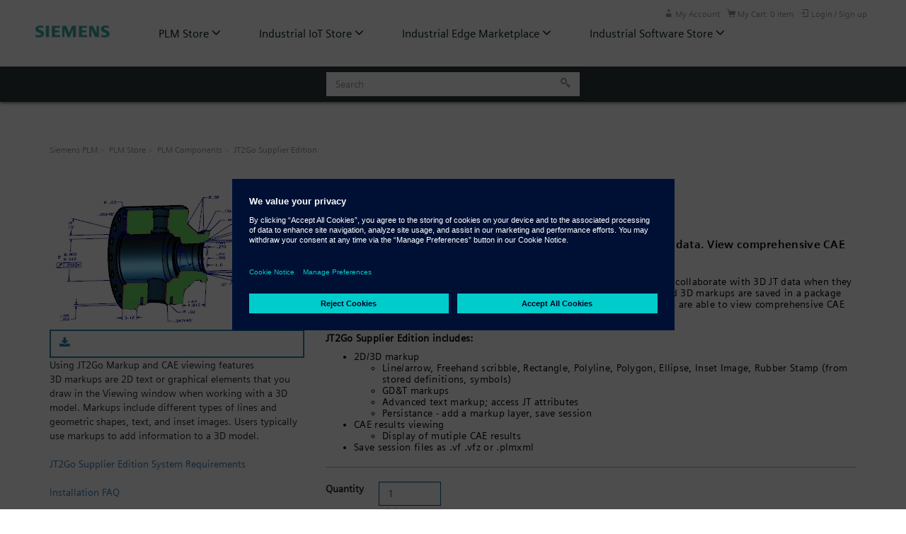

--- FILE ---
content_type: text/html;charset=UTF-8
request_url: https://plmsisw.my.site.com/plm/plm-components/jt2go-supplier-edition?cclcl=en_US
body_size: 145033
content:

<!DOCTYPE HTML>
<html lang="en" xmlns="http://www.w3.org/1999/xhtml" xmlns:fb="http://ogp.me/ns/fb#" xmlns:og="http://ogp.me/ns#">
		<head>
<script src="/static/111213/js/perf/stub.js" type="text/javascript"></script><script src="/jslibrary/1637251311258/sfdc/VFRemote.js" type="text/javascript"></script><script src="/static/111213/js/functions.js" type="text/javascript"></script><script src="/jslibrary/1755174923258/sfdc/main.js" type="text/javascript"></script><script src="/jslibrary/jslabels/1763676392000/en_US.js" type="text/javascript"></script><script src="/static/111213/desktop/desktopAjax.js" type="text/javascript"></script><script src="/static/111213/js/picklist4.js" type="text/javascript"></script><script src="/jslibrary/1746634855258/sfdc/IframeThirdPartyContextLogging.js" type="text/javascript"></script><script src="/jslibrary/1686615502258/sfdc/VFState.js" type="text/javascript"></script><script src="/jslibrary/1647410351258/sfdc/NetworkTracking.js" type="text/javascript"></script><script>try{ NetworkTracking.init('/_ui/networks/tracking/NetworkTrackingServlet', 'network', '0661B0000014F17'); }catch(x){}try{ NetworkTracking.logPageView();}catch(x){}</script><script>(function(UITheme) {
    UITheme.getUITheme = function() { 
        return UserContext.uiTheme;
    };
}(window.UITheme = window.UITheme || {}));</script><script type="text/javascript">
Visualforce.remoting.Manager.add(new $VFRM.RemotingProviderImpl({"vf":{"vid":"0661B0000014F17","xhr":false,"dev":false,"tst":false,"dbg":false,"tm":1763723216217,"ovrprm":false},"actions":{"ccrz.cc_ctrl_AutoComplete":{"ms":[{"name":"searchAutoComplete","len":4,"ns":"ccrz","ver":50.0,"csrf":"VmpFPSxNakF5TlMweE1TMHlORlF4TVRvd05qbzFOaTR5TVRkYSxxM2UwTmV3Q1FyYTZTS3dnNm9od05RTXFjRDFxdUVUZUVXdVppVERpWFpJPSxOMkk0TldWaQ==","authorization":"[base64].Q2l4alkzSjZMbU5qWDJOMGNteGZRWFYwYjBOdmJYQnNaWFJsTG5ObFlYSmphRUYxZEc5RGIyMXdiR1YwWlE9PQ==.-AqBtGJoI6we3TSdiOtT4EmdKgM2Dd6MHAWQylj8Gns="}],"prm":1},"ccrz.cc_ctrl_BreadCrumb":{"ms":[{"name":"getBreadCrumbsJSON","len":3,"ns":"ccrz","ver":50.0,"csrf":"VmpFPSxNakF5TlMweE1TMHlORlF4TVRvd05qbzFOaTR5TWpGYSxDTlBzSEZSVk5mMW51bkNHSi1hM3Boa19RTGpodDk0R180dDNjZmFmQ2kwPSxPR1UxTTJNNA==","authorization":"[base64].Q2lwalkzSjZMbU5qWDJOMGNteGZRbkpsWVdSRGNuVnRZaTVuWlhSQ2NtVmhaRU55ZFcxaWMwcFRUMDQ9.58v10TPuik1Jfw8YNvKJkA4MK-ADtcItMk6qVmcjoLM="}],"prm":1},"ccrz.cc_ctrl_Header":{"ms":[{"name":"forgotPassword","len":1,"ns":"ccrz","ver":50.0,"csrf":"VmpFPSxNakF5TlMweE1TMHlORlF4TVRvd05qbzFOaTR5TWpOYSxISmhfdEhTbWhxRVdFWW9WaGxoeHowd1VOV0trTDRBaGQtSVBNT3c3a3ZFPSxOekF3Tm1Zeg==","authorization":"[base64].Q2lKalkzSjZMbU5qWDJOMGNteGZTR1ZoWkdWeUxtWnZjbWR2ZEZCaGMzTjNiM0pr.3VkY0ZRZjecjBcp6maUmr2vcZXEDCJ0qPH-_0ZpWHuM="},{"name":"getMyAccountMenuData","len":1,"ns":"ccrz","ver":50.0,"csrf":"VmpFPSxNakF5TlMweE1TMHlORlF4TVRvd05qbzFOaTR5TWpWYSxvNG9IX3VsZFRqZndYVl9qMWhvNDY0VF9vV2tjZ285d0pEMmpCNEFHbzNrPSxNbUZsWldFNQ==","authorization":"[base64].Q2loalkzSjZMbU5qWDJOMGNteGZTR1ZoWkdWeUxtZGxkRTE1UVdOamIzVnVkRTFsYm5WRVlYUmg=.C2TzIZ9ZTYl_DXo5WRE9UkBq8sYjEZ9S2dy6_biB_h4="}],"prm":1},"ccrz.cc_ctrl_ProductDetailRD":{"ms":[{"name":"fetchBaseProduct","len":3,"ns":"ccrz","ver":50.0,"csrf":"VmpFPSxNakF5TlMweE1TMHlORlF4TVRvd05qbzFOaTR5TWpaYSxNWk03cHhSRmdacjFzSUtaVkM0WmZ5bGpWVjR1cXBXZ2tZN1ZCUnpxMl9rPSxZakF3TUdZNA==","authorization":"[base64].Q2kxalkzSjZMbU5qWDJOMGNteGZVSEp2WkhWamRFUmxkR0ZwYkZKRUxtWmxkR05vUW1GelpWQnliMlIxWTNRPQ==.CNNdlsqCqUvlIMui9BZnrLgO66vjro872usmMLBji4g="},{"name":"fetchCompositeProducts","len":3,"ns":"ccrz","ver":50.0,"csrf":"VmpFPSxNakF5TlMweE1TMHlORlF4TVRvd05qbzFOaTR5TWpkYSwtTzU1bndFNU51bzFoWmJOOFBLZlhvYWhOTzAtY1RuQVBmZ2h0Sk15cjA0PSxPR0ptWTJaag==","authorization":"[base64].Q2pOalkzSjZMbU5qWDJOMGNteGZVSEp2WkhWamRFUmxkR0ZwYkZKRUxtWmxkR05vUTI5dGNHOXphWFJsVUhKdlpIVmpkSE09.jy3fQrba5btAvnnIYdLyR1nC7XAGTRnroHoNstUtzl8="},{"name":"fetchDynamicKitData","len":4,"ns":"ccrz","ver":50.0,"csrf":"VmpFPSxNakF5TlMweE1TMHlORlF4TVRvd05qbzFOaTR5TWpsYSw3QS1CRTdaZFA1c0tjRF9KeEZxemNyaWxZUUt4cjZPdzFpd3ZJMmFaR1dnPSxaV1UzTUdOag==","authorization":"[base64].Q2pCalkzSjZMbU5qWDJOMGNteGZVSEp2WkhWamRFUmxkR0ZwYkZKRUxtWmxkR05vUkhsdVlXMXBZMHRwZEVSaGRHRT0=.jGJN_9woq6WZlmlaKZX5VLTAwGmDpvfT0MHN4GKMj44="},{"name":"fetchPageSections","len":3,"ns":"ccrz","ver":50.0,"csrf":"VmpFPSxNakF5TlMweE1TMHlORlF4TVRvd05qbzFOaTR5TXpCYSx0MndWOUc0WjVxX2pkM3Foa1lBVEJJNXFQMDFBZjFxZ0U2dnhYNUgtLWlFPSxNakl3TVRsaQ==","authorization":"[base64].Q2k1alkzSjZMbU5qWDJOMGNteGZVSEp2WkhWamRFUmxkR0ZwYkZKRUxtWmxkR05vVUdGblpWTmxZM1JwYjI1eg==.vTelRWywNrJYkUdjb8-GK3VBPk2OhITvfrF_zWJIxGs="},{"name":"fetchRelatedProducts","len":4,"ns":"ccrz","ver":50.0,"csrf":"VmpFPSxNakF5TlMweE1TMHlORlF4TVRvd05qbzFOaTR5TXpGYSxrMlJtRERrTkEwaTI0RVp5SS1FcXMxWklNNGVOOWRGeXNuSUlrTVJEaW1zPSxOREUxTmpVdw==","authorization":"[base64].Q2pGalkzSjZMbU5qWDJOMGNteGZVSEp2WkhWamRFUmxkR0ZwYkZKRUxtWmxkR05vVW1Wc1lYUmxaRkJ5YjJSMVkzUno=.CIxcvCj7cbaSrJJW4Luu3EFbM11iTfLbW1zBYlXuz_A="}],"prm":1},"ccrz.cc_RemoteActionController":{"ms":[{"name":"addBulk","len":2,"ns":"ccrz","ver":50.0,"csrf":"VmpFPSxNakF5TlMweE1TMHlORlF4TVRvd05qbzFOaTR5TXpKYSxKM1NaYmVUY1BYcEtaMHlMc1VsUDl2RDFtdE9lcGVHa1JDRjBMT0wtMW9zPSxOekpqTVRNeA==","authorization":"[base64].Q2laalkzSjZMbU5qWDFKbGJXOTBaVUZqZEdsdmJrTnZiblJ5YjJ4c1pYSXVZV1JrUW5Wc2F3PT0=.9lxYDQW1rCdj1Lbj1YZwqVjH9J4XRB9jkob2SD3KXP8="},{"name":"addConfigurationRemoteAction","len":5,"ns":"ccrz","ver":50.0,"csrf":"VmpFPSxNakF5TlMweE1TMHlORlF4TVRvd05qbzFOaTR5TXpOYSwzN1lFZHpHRm8tSldvYjMyNUViTDdiQ19jWGVkcVhFbE9mb1FDaXJ3cTZnPSxaalEyWlRjdw==","authorization":"[base64].Q2p0alkzSjZMbU5qWDFKbGJXOTBaVUZqZEdsdmJrTnZiblJ5YjJ4c1pYSXVZV1JrUTI5dVptbG5kWEpoZEdsdmJsSmxiVzkwWlVGamRHbHZiZz09.cWX4sC-oJc22p-TVZK5D_Y700jCv9JyQVaRfOfKxIQk="},{"name":"addConfiguration","len":4,"ns":"ccrz","ver":50.0,"csrf":"VmpFPSxNakF5TlMweE1TMHlORlF4TVRvd05qbzFOaTR5TXpSYSwtYndDNXpkeXpKYmdOZDh6Y3lialhTQmlWejFfZnRqTjY5TmpNV1VKM3JJPSxaVEUzT0RBdw==","authorization":"[base64].Q2k5alkzSjZMbU5qWDFKbGJXOTBaVUZqZEdsdmJrTnZiblJ5YjJ4c1pYSXVZV1JrUTI5dVptbG5kWEpoZEdsdmJnPT0=.T47CtYraWdpqzxpDD95P9jfIS17xRc4JR0NU5IcE154="},{"name":"addItem","len":7,"ns":"ccrz","ver":50.0,"csrf":"VmpFPSxNakF5TlMweE1TMHlORlF4TVRvd05qbzFOaTR5TXpaYSwzQjNJYXhCRFJSRDVvLVhSQjU1RzV2SHBCQ2Z0Q3BUWFVTX3otOF8tMUFBPSxNV1JpWW1ZMQ==","authorization":"[base64].Q2laalkzSjZMbU5qWDFKbGJXOTBaVUZqZEdsdmJrTnZiblJ5YjJ4c1pYSXVZV1JrU1hSbGJRPT0=.vMX-aa4XbISmoh31jDzvSA0IeuVA2-JT6G9YmMdgxCg="},{"name":"checkCartRepair","len":1,"ns":"ccrz","ver":50.0,"csrf":"VmpFPSxNakF5TlMweE1TMHlORlF4TVRvd05qbzFOaTR5TXpkYSxPeWxyeElLUmJnVTAzbV9kal8wdVg0S0RfVWRYM3Z2dWtibTlUeVBjdHlZPSxORGMxWkdabQ==","authorization":"[base64].Q2k1alkzSjZMbU5qWDFKbGJXOTBaVUZqZEdsdmJrTnZiblJ5YjJ4c1pYSXVZMmhsWTJ0RFlYSjBVbVZ3WVdseQ==.VzIN-Q4_UqnZvzMrLukY7mdhtnQcIg0e6Gmur1h0PHM="},{"name":"getCartTotal","len":3,"ns":"ccrz","ver":50.0,"csrf":"VmpFPSxNakF5TlMweE1TMHlORlF4TVRvd05qbzFOaTR5TXpoYSxVS3JTLU5hNWN1NjkweDRGeXJyNktDQ1JLSXA5QWZBbE9yWXM4cFlPZTN3PSxaRGRtTkRBeQ==","authorization":"[base64].Q2l0alkzSjZMbU5qWDFKbGJXOTBaVUZqZEdsdmJrTnZiblJ5YjJ4c1pYSXVaMlYwUTJGeWRGUnZkR0Zz.aZ8l_Ex-Kdc5NQr18lFvvMP1slhhi_woXlQjxiOK5k0="},{"name":"getCategoryTreeJson","len":1,"ns":"ccrz","ver":50.0,"csrf":"VmpFPSxNakF5TlMweE1TMHlORlF4TVRvd05qbzFOaTR5TXpsYSwxUzhQM1FMd2JpOGI0bEtnR09YVnAxWXVOUWN2UXVxR2RzRmM5OHhVZjN3PSxaR0U0TnpsbA==","authorization":"[base64].Q2pKalkzSjZMbU5qWDFKbGJXOTBaVUZqZEdsdmJrTnZiblJ5YjJ4c1pYSXVaMlYwUTJGMFpXZHZjbmxVY21WbFNuTnZiZz09.ZbULegqM03COHALTH2LVJVd55bVK7ozUvI8EXcwWUos="},{"name":"getCountries","len":1,"ns":"ccrz","ver":50.0,"csrf":"VmpFPSxNakF5TlMweE1TMHlORlF4TVRvd05qbzFOaTR5TkRCYSxPX19Qdml1RGRhRjhTMzk0YTVacC0zQnRmazFPT2tGbGFuRXExSUItUW40PSxZVGcwWkRZeA==","authorization":"[base64].Q2l0alkzSjZMbU5qWDFKbGJXOTBaVUZqZEdsdmJrTnZiblJ5YjJ4c1pYSXVaMlYwUTI5MWJuUnlhV1Z6.LbY2MYSeV6he4dn9d8zI5IvhuWdX_LHgm-grexEngnY="},{"name":"getCurrentUser","len":1,"ns":"ccrz","ver":50.0,"csrf":"VmpFPSxNakF5TlMweE1TMHlORlF4TVRvd05qbzFOaTR5TkRGYSwxTTNpN3Z3anpuQUdBT3ZrNXFYUkcteGFuRmt1U0otWFFCVmxnWlYxbEtJPSxZamMyTmpVMg==","authorization":"[base64].Q2kxalkzSjZMbU5qWDFKbGJXOTBaVUZqZEdsdmJrTnZiblJ5YjJ4c1pYSXVaMlYwUTNWeWNtVnVkRlZ6WlhJPQ==.0RAXMdBvhHGI4yULGRRVKxtMm3QGwcFzUxcDZKJRGiI="},{"name":"getHeaderInfo","len":1,"ns":"ccrz","ver":50.0,"csrf":"VmpFPSxNakF5TlMweE1TMHlORlF4TVRvd05qbzFOaTR5TkRKYSxINVlfQ3g0VmpDTGc4TTV5OEc3ZDhYREJnOFRwSTNUMkNCckxZTmZWSnlVPSxZemhsTURFdw==","authorization":"[base64].Q2l4alkzSjZMbU5qWDFKbGJXOTBaVUZqZEdsdmJrTnZiblJ5YjJ4c1pYSXVaMlYwU0dWaFpHVnlTVzVtYnc9PQ==.H5PCCJmw8Vo80eHKnMI5NRhs1umISooc5yXKMv_pHbk="},{"name":"getStates","len":0,"ns":"ccrz","ver":50.0,"csrf":"VmpFPSxNakF5TlMweE1TMHlORlF4TVRvd05qbzFOaTR5TkROYSx6RzFCb19CeDZ2S0NOaG8tdjBZQ1BaVndZck4zSzM0QlRJRmtWSkRqUU5VPSxZemhrWkRWbA==","authorization":"[base64].Q2loalkzSjZMbU5qWDFKbGJXOTBaVUZqZEdsdmJrTnZiblJ5YjJ4c1pYSXVaMlYwVTNSaGRHVno=.20IZ8JC6FkcGEH8W2E1JhBkZPj85E7YNZKRjlq0Q8Ss="}],"prm":1},"eComm_HeaderController":{"ms":[{"name":"getUserLocale","len":1,"ns":"","ver":43.0,"csrf":"VmpFPSxNakF5TlMweE1TMHlORlF4TVRvd05qbzFOaTR5TkRSYSw1c0xhei01eGhObkdMVkJEZlp5SzFlRmEtMXhRMmFCSVpSXy02YldxZFY0PSxaV0psWWpkbQ==","authorization":"[base64].Q2lSbFEyOXRiVjlJWldGa1pYSkRiMjUwY205c2JHVnlMbWRsZEZWelpYSk1iMk5oYkdVPQ==.KLV1WLBrXaAmv6tCO2LQfRYIp1CMSxrRSzDv_ZKDYV4="},{"name":"leftCartCheckoutProcess","len":2,"ns":"","ver":43.0,"csrf":"VmpFPSxNakF5TlMweE1TMHlORlF4TVRvd05qbzFOaTR5TkRWYSxDaTcyUkF4SHJvZ2ZDeEg5WUgxZnFsWmFydDBBMHI3U0VuVHhnOThqOE13PSxPRFppTXpNeg==","authorization":"[base64].Q2k1bFEyOXRiVjlJWldGa1pYSkRiMjUwY205c2JHVnlMbXhsWm5SRFlYSjBRMmhsWTJ0dmRYUlFjbTlqWlhOeg==.IFG3i9nVssA9oX_hAMCfx4w57vyciKU1QaQiIgpLVFM="},{"name":"retrieveMiniCartData","len":2,"ns":"","ver":43.0,"csrf":"VmpFPSxNakF5TlMweE1TMHlORlF4TVRvd05qbzFOaTR5TkRkYSxsVkIxREU4bkdnQUprOTBCUUdYOHI3clFwNW9KaWVwVzdoWlBOUnhLSkZnPSxaR1JsTW1WaA==","authorization":"[base64].Q2l0bFEyOXRiVjlJWldGa1pYSkRiMjUwY205c2JHVnlMbkpsZEhKcFpYWmxUV2x1YVVOaGNuUkVZWFJo.9_yP3rdiFRbsd5Bl4ECBoRZ1Wo1DxyJVBZKU5IWvZw0="},{"name":"updateSubscriptionForH2DOrder","len":1,"ns":"","ver":43.0,"csrf":"VmpFPSxNakF5TlMweE1TMHlORlF4TVRvd05qbzFOaTR5TkRoYSxPaVIxMG42YmJyT1g0UlExc2toX081OGRpU1BlWERqUnhWazB0VENEd0lzPSxZVFV6TVdOaw==","authorization":"[base64].Q2pSbFEyOXRiVjlJWldGa1pYSkRiMjUwY205c2JHVnlMblZ3WkdGMFpWTjFZbk5qY21sd2RHbHZia1p2Y2tneVJFOXlaR1Z5.xD5iZG3irvQvUDbwhZJ92tLmbbapt9lIG5pww_am-cE="}],"prm":0},"eComm_ProductDetailController":{"ms":[{"name":"ApiRequestOAuth","len":0,"ns":"","ver":43.0,"csrf":"VmpFPSxNakF5TlMweE1TMHlORlF4TVRvd05qbzFOaTR5TkRsYSxHZzV6NndhOEtnR0ZfSXVpc2JKNndleW5fSng0VWNjbHlNNlVWdkIzR29vPSxNVFpsT1RNdw==","authorization":"[base64].Q2kxbFEyOXRiVjlRY205a2RXTjBSR1YwWVdsc1EyOXVkSEp2Ykd4bGNpNUJjR2xTWlhGMVpYTjBUMEYxZEdnPQ==.Bs-YC-gXc1nZWE-C7zQDqBt-fZso1xZHMcZP_AQEu5c="},{"name":"checkProductAccessCodes","len":3,"ns":"","ver":43.0,"csrf":"VmpFPSxNakF5TlMweE1TMHlORlF4TVRvd05qbzFOaTR5TlRCYSxXQ2sySEhYVjNGLWppcG1WWEtWTWRtN2oyME9KQ0dzcGp5dWJCemFjZDNBPSxNVEpqWW1Gag==","authorization":"[base64].Q2pWbFEyOXRiVjlRY205a2RXTjBSR1YwWVdsc1EyOXVkSEp2Ykd4bGNpNWphR1ZqYTFCeWIyUjFZM1JCWTJObGMzTkRiMlJsY3c9PQ==.Ak9lnRWbx6sKSvbSkXptj8VOOR632Wndos1tqCDk_mI="},{"name":"createDRURL","len":5,"ns":"","ver":43.0,"csrf":"VmpFPSxNakF5TlMweE1TMHlORlF4TVRvd05qbzFOaTR5TlRGYSxnMS1GeFlWY2cxV2xoV3Z3RVRVQzV0cll5WFRXa1RXV1JPVnpMZ3A3ek5rPSxPR1U1TVRnMw==","authorization":"[base64].Q2lsbFEyOXRiVjlRY205a2RXTjBSR1YwWVdsc1EyOXVkSEp2Ykd4bGNpNWpjbVZoZEdWRVVsVlNUQT09.GUVlWoujg29J0zW8JN1PHfXqUkkTSIZAL81XMav75eI="},{"name":"getMinorCartItems","len":3,"ns":"","ver":43.0,"csrf":"VmpFPSxNakF5TlMweE1TMHlORlF4TVRvd05qbzFOaTR5TlRKYSxvYUlGeDhWeXFkNDd1Ukxwdlhwa3FMdjN5S3RZOVJxSWdDLVUtemxYdkZJPSxNRGczWldObQ==","authorization":"[base64].Q2k5bFEyOXRiVjlRY205a2RXTjBSR1YwWVdsc1EyOXVkSEp2Ykd4bGNpNW5aWFJOYVc1dmNrTmhjblJKZEdWdGN3PT0=.-nCJIDSVuFNNjdu4N1BRIxgW7-HKFB_0MUKfLMsQCNg="},{"name":"getProductPrerequisites","len":2,"ns":"","ver":43.0,"csrf":"VmpFPSxNakF5TlMweE1TMHlORlF4TVRvd05qbzFOaTR5TlROYSxlZGZuVzlXcFN6azB3YnozY1k0RmR5cDh6czc3azVyWlNhWDhsNnl6UjBJPSxZVFprTlRnNQ==","authorization":"[base64].Q2pWbFEyOXRiVjlRY205a2RXTjBSR1YwWVdsc1EyOXVkSEp2Ykd4bGNpNW5aWFJRY205a2RXTjBVSEpsY21WeGRXbHphWFJsY3c9PQ==.oCTK-WQIBpVn25g4Axc2o93U6pkX0SEbkOEJQ6rf7hg="},{"name":"requestThirdPartyCockpit","len":3,"ns":"","ver":43.0,"csrf":"VmpFPSxNakF5TlMweE1TMHlORlF4TVRvd05qbzFOaTR5TlRSYSxzM2lGaTF2enhZeFdlaHI3U252MlVSZFd5RXl0WEpJUzVkVWtOMEZ4Vl9NPSxNR05rTWpNMw==","authorization":"[base64].Q2pabFEyOXRiVjlRY205a2RXTjBSR1YwWVdsc1EyOXVkSEp2Ykd4bGNpNXlaWEYxWlhOMFZHaHBjbVJRWVhKMGVVTnZZMnR3YVhRPQ==.-hagLpcEN7Ei9QAUMQ1YTlzFU8NL2zDemKI6qvMcPpQ="},{"name":"updateCartItemsComplexRate","len":4,"ns":"","ver":43.0,"csrf":"VmpFPSxNakF5TlMweE1TMHlORlF4TVRvd05qbzFOaTR5TlRaYSxfYnJOdGJaR2ZVUHg2djktOGJRZ3U5cHloOWFsT3AtTkFzNDVhTnRMX0ZRPSxORGszWWpRMQ==","authorization":"[base64].Q2pobFEyOXRiVjlRY205a2RXTjBSR1YwWVdsc1EyOXVkSEp2Ykd4bGNpNTFjR1JoZEdWRFlYSjBTWFJsYlhORGIyMXdiR1Y0VW1GMFpRPT0=._qYlz6CG3xgDLEB101FMh2iAJZogSQzSKlLpFNxWPX8="}],"prm":0}},"service":"apexremote"}));
</script><meta HTTP-EQUIV="PRAGMA" CONTENT="NO-CACHE" />
<meta HTTP-EQUIV="Expires" content="Mon, 01 Jan 1990 12:00:00 GMT" /><span id="ProductDetails:cc_tmpl_OneColRD:cc_tmpl_Storefront:hib"></span>
			<script type="text/javascript">
    var CCRZ = CCRZ || {};
    CCRZ.devMode = CCRZ.devMode||false;
    CCRZ.logOn = false;
    CCRZ.disableAdaptive = true;
   </script><meta charset="utf-8">
<meta http-equiv="X-UA-Compatible" content="IE=edge">
<meta name="viewport" content="width=device-width, initial-scale=1"><link type="text/css" rel="stylesheet" href="/resource/1735909181000/ccrz__CCRZ_JS/v004/boot3/css/ccrz-libs.min.css" />
<script type="text/javascript" src="/resource/1735909181000/ccrz__CCRZ_JS/v004/boot3/ccrz-libsh-min.js"></script>
<script type="text/javascript" src="/resource/1735909182000/ccrz__CC_Javascript_Framework/js/cc3-min.js"></script>
<link type="text/css" rel="stylesheet" href="/resource/1729159875000/eComm_Mindsphere_Theme/css3/styles.css"/>
<link type="text/css" rel="stylesheet" href="/resource/1729159875000/eComm_Mindsphere_Theme/css3/productdetails.css"/>
<script type="text/javascript" src="/resource/1729159875000/eComm_Mindsphere_Theme/js/uiproperties.js"></script>
<link rel="canonical" href="https://plmsisw.my.site.com/jt2go-supplier-edition?cclcl=en_US"/>
<link rel="alternate" hreflang="en-us" href="https://plmsisw.my.site.com/jt2go-supplier-edition?cclcl=en_US" />
<link rel="alternate" hreflang="en-ca" href="https://plmsisw.my.site.com/jt2go-supplier-edition?cclcl=en_CA" />
<link rel="alternate" hreflang="en-gb" href="https://plmsisw.my.site.com/jt2go-supplier-edition?cclcl=en_GB" />
<link rel="alternate" hreflang="en-ie" href="https://plmsisw.my.site.com/jt2go-supplier-edition?cclcl=en_IE" />
<link rel="alternate" hreflang="es-es" href="https://plmsisw.my.site.com/jt2go-supplier-edition?cclcl=es_ES" />
<link rel="alternate" hreflang="it-it" href="https://plmsisw.my.site.com/jt2go-supplier-edition?cclcl=it_IT" />
<link rel="alternate" hreflang="fr-fr" href="https://plmsisw.my.site.com/jt2go-supplier-edition?cclcl=fr_FR" />
<link rel="alternate" hreflang="pl-pl" href="https://plmsisw.my.site.com/jt2go-supplier-edition?cclcl=pl_PL" />
<link rel="alternate" hreflang="en-in" href="https://plmsisw.my.site.com/jt2go-supplier-edition?cclcl=en_IN" />
<link rel="alternate" hreflang="ko-kr" href="https://plmsisw.my.site.com/jt2go-supplier-edition?cclcl=ko_KR" />
<link rel="alternate" hreflang="nl-nl" href="https://plmsisw.my.site.com/jt2go-supplier-edition?cclcl=nl_NL" />
<link rel="alternate" hreflang="de-de" href="https://plmsisw.my.site.com/jt2go-supplier-edition?cclcl=de_DE" />
<link rel="alternate" hreflang="zh-hk" href="https://plmsisw.my.site.com/jt2go-supplier-edition?cclcl=zh_HK" />
<link rel="alternate" hreflang="zh-cn" href="https://plmsisw.my.site.com/jt2go-supplier-edition?cclcl=zh_CN" />
<link rel="alternate" hreflang="es-mx" href="https://plmsisw.my.site.com/jt2go-supplier-edition?cclcl=es_MX" />
<link rel="alternate" hreflang="de-at" href="https://plmsisw.my.site.com/jt2go-supplier-edition?cclcl=de_AT" />
<link rel="alternate" hreflang="sv-se" href="https://plmsisw.my.site.com/jt2go-supplier-edition?cclcl=sv_SE" />
<link rel="alternate" hreflang="cs-cz" href="https://plmsisw.my.site.com/jt2go-supplier-edition?cclcl=cs_CZ" />
<link rel="alternate" hreflang="da-dk" href="https://plmsisw.my.site.com/jt2go-supplier-edition?cclcl=da_DK" />
<link rel="alternate" hreflang="fr-ch" href="https://plmsisw.my.site.com/jt2go-supplier-edition?cclcl=fr_CH" />
<link rel="alternate" hreflang="nl-be" href="https://plmsisw.my.site.com/jt2go-supplier-edition?cclcl=nl_BE" />
<link rel="alternate" hreflang="en-au" href="https://plmsisw.my.site.com/jt2go-supplier-edition?cclcl=en_AU" />
<link rel="alternate" hreflang="zh-sg" href="https://plmsisw.my.site.com/jt2go-supplier-edition?cclcl=zh_SG" />
<link rel="alternate" hreflang="hu-hu" href="https://plmsisw.my.site.com/jt2go-supplier-edition?cclcl=hu_HU" />
<link rel="alternate" hreflang="fi-fi" href="https://plmsisw.my.site.com/jt2go-supplier-edition?cclcl=fi_FI" />
<link rel="alternate" hreflang="no-no" href="https://plmsisw.my.site.com/jt2go-supplier-edition?cclcl=no_NO" />
<link rel="alternate" hreflang="en-za" href="https://plmsisw.my.site.com/jt2go-supplier-edition?cclcl=en_ZA" />
<link rel="alternate" hreflang="pt-pt" href="https://plmsisw.my.site.com/jt2go-supplier-edition?cclcl=pt_PT" />
<link rel="alternate" hreflang="en-nz" href="https://plmsisw.my.site.com/jt2go-supplier-edition?cclcl=en_NZ" />
<link rel="alternate" hreflang="bg-bg" href="https://plmsisw.my.site.com/jt2go-supplier-edition?cclcl=bg_BG" />
<link rel="alternate" hreflang="hr-hr" href="https://plmsisw.my.site.com/jt2go-supplier-edition?cclcl=hr_HR" />
<link rel="alternate" hreflang="ro-ro" href="https://plmsisw.my.site.com/jt2go-supplier-edition?cclcl=ro_RO" />
<link rel="alternate" hreflang="ja-jp" href="https://plmsisw.my.site.com/jt2go-supplier-edition?cclcl=ja_JP" />

			
			<script>
    var hasCookieId = false;
    //CC event aggregator to channel events from multiple objects into a single object to
    //simplify registration for clients.
    CCRZ.pubSub = _.extend({}, Backbone.Events);
    CCRZ.pagevars.storefrontName = "DefaultStore";
    CCRZ.pagevars.themeBaseURL = "/resource/1729159875000/eComm_Mindsphere_Theme/";
    CCRZ.pagevars.staticResourceMap = {"ccrz__CC_OOTBImages":"/resource/1582646958000/ccrz__CC_OOTBImages"};
    CCRZ.pagevars.isGuest = true;
    CCRZ.pagevars.pageConfig = _.extend({"hp.exturl":"https://www.dex.siemens.com/ccrz__HomePage","analytics.gaipanonymization":"FALSE","c.clonedcartpricing":"1","c.clonedcartpage":"1","ui.lightningsitemap":"FALSE","cs.enable":"FALSE","hp.csrlanding":"HomePage","h.enablemyaccmenu":"FALSE","hp.type":"external","ff.enable_newsletter":"TRUE","ff.itl_api_key":"bufzIsnajcyhxiqgi4","ff.control_header_validation":"TRUE","ff.dyn_checkout":"TRUE","locale_config.vat":"de_DE;en_NL;en_IN;en_IE;fr_FR;it_IT;en_PL;es_ES;de_AT;sv_SE;cs_CZ;da_DK;nl_NL;nl_BE;pl_PL;pt_PT;hu_HU;fi_FI;hr_HR;bg_BG;ro_RO;no_NO;fr_CH;ko_KR;en_GB;nl_BE","locale_config.invoice_email":"ko_KR;zh_CN;","ff.allow_split_cart":"TRUE","nav.showsubsynch":"TRUE","c.usenewcart":"FALSE","sel.gkey":"","sel.enabled":"FALSE","login.dsplreg":"TRUE","pmt_po.reqnum":"TRUE","pgl.curr":"TRUE","dspl.ccemail":"FALSE","dspl.skst":"FALSE","dspl.skct":"FALSE","wl.g2c":"FALSE","wl.dspladdtlshortdesc":"TRUE","wl.enabled":"TRUE","wl.dspladdtlsku":"TRUE","pl.usenew":"TRUE","wl.dspladdcart":"TRUE","wl.dspladdtinfo":"TRUE","wl.dsplprc":"TRUE","wl.dspluom":"TRUE","wl.pgbl":"FALSE","sb.location":"RIGHT","nav.tmpl":"FALSE","nav.subs":"TRUE","reg.tmzn":"FALSE","reg.cmpytype":"ISP","reg.addlinf":"TRUE","pgbl.tmpl":"FALSE","pgbl.wndsz":"3","pgbl.addr":"FALSE","pgbl.ord":"FALSE","pgbl.itmperp":"10,25,50,75","pgbl.pagesize":"10","rfq.descmaxlen":"32000","rfq.emailvldt":"TRUE","rfq.phnrqrd":"TRUE","rfq.cmpnyrqrd":"TRUE","rfq.emailrqrd":"TRUE","rfq.lnamerqrd":"TRUE","rfq.fnamerqrd":"TRUE","rfq.loggedin":"TRUE","rfq.guestuser":"TRUE","pd.g2c":"FALSE","pd.dispdkflow":"TRUE","pd.dsplprc":"TRUE","pd.dspllistprc":"TRUE","pd.dspltype":"TRUE","pd.dsplsvprc":"TRUE","pd.dsplsdesc":"TRUE","pd.dspluom":"FALSE","pd.dsplsku":"TRUE","pd.dsplavlb":"TRUE","pd.dspladdcart":"TRUE","pl.dspladdcart":"TRUE","pl.dsplavlb":"TRUE","pl.dspladdtlshortdesc":"TRUE","pl.dsplsku":"TRUE","pl.g2c":"FALSE","pl.dsplsvprc":"TRUE","pl.dspluom":"TRUE","pl.dspllistprc":"TRUE","pl.dsplsubcat":"TRUE","pl.dspladdtlsku":"TRUE","pl.sortasc":"TRUE","pl.defsort":"sequence","pl.dsplspec":"TRUE","pl.dsplprc":"TRUE","pl.dspladdtinfo":"TRUE","pl.dsplshortdesc":"TRUE","ur.dirlogin":"FALSE","so.dspladdrcompany":"TRUE","so.dsplshipoptions":"TRUE","so.gatedderr":"TRUE","so.dsplshipcomplete":"TRUE","so.dspladdrname":"TRUE","so.dsplshipnotes":"TRUE","qo.g2c":"FALSE","or.showtotalsurcharge":"FALSE","mc.chkinc":"FALSE","mc.wrninc":"FALSE","mc.ext":"TRUE","mc.ro":"FALSE","mc.dsplitem":"TRUE","h.skcall":"FALSE","h.displsearch":"TRUE","fp.colnum":"2","ma.usedef":"TRUE","ma.overrideflow":"FALSE","wlt.enabled":"TRUE","ui.noimage":"","eff.dispmode":"widget","c.dsplcomments":"TRUE","c.dspladdtinfo":"TRUE","c.dspladdtlsku":"TRUE","c.pgrdcke":"TRUE","c.crtcke":"TRUE","c.vernoqty":"TRUE","c.noqty":"FALSE","c.dspladdtlshortdesc":"TRUE","sel.locationenabled":"TRUE","sel.listenabled":"TRUE","sel.mapenabled":"TRUE","qo.clr":"FALSE","pcp.dspladdcart":"TRUE","pcp.dsplavlb":"TRUE","pcp.dspladdtlshortdesc":"TRUE","pcp.dsplsku":"FALSE","pcp.g2c":"FALSE","pcp.dsplsvprc":"TRUE","pcp.dspluom":"TRUE","pcp.dspllistprc":"TRUE","pcp.dspladdtlsku":"TRUE","pcp.dsplprc":"TRUE","pcp.dspladdtinfo":"TRUE","pcp.dsplshortdesc":"TRUE","pcp.enabled":"false","pd.tierovflco":"4","pd.tiersassec":"FALSE","ff.showvaluecount":"TRUE","ff.sortvalby":"value","pl.layoutopts":"list,grid","pl.pagesizes":"10,25,50,75","pl.defpagesize":"25","pl.pricesort":"TRUE","pl.newestsort":"TRUE","pl.namesort":"TRUE","pl.relsort":"TRUE","pl.seqsort":"TRUE","wl.pkron":"TRUE"},{
     get: function(srchVar){
      return (this[(srchVar||'').toLowerCase()]||'');
     },
     isTrue: function(srchVar){
      var val = this.get(srchVar);
      return (true===val)||('true'===val.toLowerCase());
     }
    });
    CCRZ.pagevars.currentCartID = '';
    //first check if the page var is enabled)
    if(CCRZ.pagevars.queryParams.reloaded){
     //check if we have a blank current cart (if we do it means that either a bad cart id
     //came from cookie or url, and doesnt have a valid cart (not in correct status, invalid number, no number))
     if(!CCRZ.pagevars.currentCartID){
      //if this is the case, then we need to remove the url param, as well as delete the original cookie
      //delete the cookie by setting value null and date to past
      CCRZ.setCookieWithPath('apex__currCartId', null, -1, "/");
      CCRZ.setCookieWithPath('LSKey[c]currCartId', null, -1, "/"); 
     }
    }else{
     //this wasnt reloaded, so try to load the page again if it meets the criteria
     if(CCRZ.pagevars.pageConfig.isTrue('C.pgRdCke') && CCRZ.pagevars.isGuest){
      if(!CCRZ.pagevars.currentCartID){
       //read the cookie if it exists
       var cookieId = CCRZ.getCookie('apex__currCartId');
       if(cookieId){
        CCRZ.console.log('reloading page with cart id from cookie');
        CCRZ.pagevars.currentCartID = cookieId;
        //set the url param, and then reload page
        CCRZ.reloadCurrentPage();
       }else{
        CCRZ.console.log('did not find a cart id cookie');
       }
      }else{
       CCRZ.console.log('currentCartID was not null: ' + CCRZ.pagevars.currentCartID);
      }
     }else{
      CCRZ.console.log('not a guest or read cookie disabled');
     }
    }
    CCRZ.userIsoCode = "USD";

    CCRZ.pagevars.storeSettings = JSON.parse("{\"Name\":\"DefaultStore\",\"DisplayPageLabelNames__c\":false,\"Skip_Shipping_Calculation__c\":false,\"Skip_Tax_Calculation__c\":false,\"InventoryCheckFlag__c\":false,\"Display_Cart_Coupon__c\":true,\"Filter_Orders_Based_on_Owner__c\":true,\"AutoCalcPriceAdjust__c\":false,\"eCommerceType__c\":\"B2B\",\"DevMode__c\":true,\"Site_Secure_Domain__c\":\"https://plmcomm.force.com\"}");
    CCRZ.pagevars.namespace = "ccrz.";
    CCRZ.pagevars.storeName = "";
    CCRZ.pagevars.portalUserId = "";
    CCRZ.pagevars.effAccountId = '';
    CCRZ.pagevars.priceGroupId = '';
    CCRZ.pagevars.currSiteURL = "https://plmsisw.my.site.com/";
    CCRZ.pagevars.sitePrefix = "";
    //CCRZ-5250 in csr flow, there is no site, so we need to prevent it from being a relative url by adding the / in front
    CCRZ.pagevars.attachmentURL = CCRZ.pagevars.currSiteURL? CCRZ.pagevars.currSiteURL + "servlet/servlet.FileDownload?file=" : "/servlet/servlet.FileDownload?file=";
    CCRZ.pagevars.userLocale = "en_US";

    CCRZ.pagevars.currencyData = _.extend({"storefront":"DefaultStore","displayFormat":"{0}{1}","decimalPoints":0.0,"currencySymbol":"","currencyName":"USD","currencyFullName":"US Dollars","charThousandsPoint":"comma","charDecimalPoint":"dot"}, {
     symbol: {comma:',', dot:'.', ws:' ', sq:"'"},
     initialize : function(){
      this.charDecimalPoint = this.symbol[this.charDecimalPoint];
      this.charThousandsPoint = this.symbol[this.charThousandsPoint];
      var idx1 = this.displayFormat.indexOf('{0}');
      var idx2 = this.displayFormat.indexOf('{1}');
      this.prefix = true;
      if(idx1 != -1 && idx2 != -1 && idx2 < idx1) {
       this.prefix = false;
      }
      return this;
     }
    }).initialize();

    CCRZ.pagevars.currentPageName = "ccrz__ProductDetails";
    CCRZ.pagevars.currentPageURL = "https://plmsisw.my.site.com/ccrz__ProductDetails?cclcl=en_US&seoid=jt2go-supplier-edition&sku=VS21005&refURL=http%3A%2F%2Fplmsisw.my.site.com%2Fplm%2Fplm-components%2Fjt2go-supplier-edition";

    CCRZ.pagevars.currentCartRepricing = false;
    CCRZ.pagevars.linkOverrideMap = {"MiniCartLogin":"https://www.google.com","MyAccountChangePassword":"https://salesforce.industrysoftware.automation.siemens.com/WebkeyLogin/DigitalExchangeUpdateProfile","MyAccountEditProfile":"https://salesforce.industrysoftware.automation.siemens.com/WebkeyLogin/DigitalExchangeUpdateProfile","HeaderMyAccount":"https://www.dex.siemens.com/login?so=00D300000006woe&retURL=///eComm_SecurePage?pageName=/ccrz__MyAccount%26cartID%3D%26store%3DDefaultStore%26cclcl%3Den_US%26sku%3DVS21005%26store%3DDefaultStore%26selected%3Dindustrial-iot","HeaderLogout":false,"HeaderLogin":"https://www.dex.siemens.com/login?so=00D300000006woe&retURL=///eComm_SecurePage?pageName=/ccrz__ProductDetails%26cartID%3D%26store%3DDefaultStore%26cclcl%3Den_US%26sku%3DVS21005%26store%3DDefaultStore"};
    CCRZ.pagevars.useFriendlyUrls = true;
    CCRZ.pageUrls = {
     homePage: CCRZ.goToHomePage("https://plmsisw.my.site.com", false),
     products: "/ccrz__Products",
     productDetails: "/ccrz__ProductDetails",
     cart: "/ccrz__Cart"
    };

    CCRZ.pageUrls.productList = 'TRUE'===CCRZ.pagevars.pageConfig['pl.usenew'] ? "/ccrz__ProductList" : "/ccrz__Products";

    CCRZ.pagevars.remoteContext = {
     storefront:          CCRZ.pagevars.storefrontName,
     portalUserId:        CCRZ.pagevars.portalUserId,
     effAccountId:        CCRZ.pagevars.effAccountId,
     priceGroupId:        CCRZ.pagevars.priceGroupId,
     currentCartId:       CCRZ.pagevars.currentCartID,
     userIsoCode:         CCRZ.userIsoCode ,
     userLocale:          CCRZ.pagevars.userLocale,
     currentPageName:     CCRZ.pagevars.currentPageName,
     currentPageURL:      CCRZ.pagevars.currentPageURL,
     queryParams:         CCRZ.pagevars.queryParams
    };

    CCRZ.homePage = function() {
     document.location = CCRZ.goToHomePage("https://plmsisw.my.site.com", false);
    };

    CCRZ.pubSub.on('cartChange', function(cartId) {
      CCRZ.console.log('got cart change!');
      CCRZ.pagevars.currentCartID = cartId;
      //if the option to set cookies is enabled, then set the cookie
      if(CCRZ.pagevars.pageConfig.isTrue('C.crtCke') && CCRZ.pagevars.isGuest){
       CCRZ.console.log('setting session cookie');
       CCRZ.setCookieWithPath('apex__currCartId', cartId, null, "/");
       CCRZ.setCookieWithPath('LSKey[c]currCartId', cartId, null, "/");
      }else{
       CCRZ.console.log('set cart cookie disabled');
      }
      CCRZ.console.log('done with cart change');
    }, this);

    $(document).ready(function() {
     jQuery("#chevronUpText").html(CCRZ.pagevars.pageLabels['ScrollTop']);
     jQuery("#chevronUpLink").attr('title',CCRZ.pagevars.pageLabels['ScrollTop']);
    });
   </script>
				<title>JT2Go Supplier Edition</title>
				<meta content="JT2Go Supplier Edition is the low cost tool of choice for JT users wishing to collaborate with 3D JT data when they need to do more than just view content." name="description" />
				<meta content="" name="keywords" />
				<meta content="JT2Go Supplier Edition is the low cost tool of choice for JT users wishing to collaborate with 3D JT data when they need to do more than just view content." property="og:description" /><span id="ProductDetails:cc_tmpl_OneColRD:cc_tmpl_Storefront:hie"><span id="ProductDetails:cc_tmpl_OneColRD:cc_tmpl_Storefront:hie:j_id23:j_id26">
    <script id="eComm-breadCrumbBrowser-NewStore" type="text/template">   
            <ol class="breadcrumb cc_breadcrumb">
                <li class="cc_breadcrumb_item">
                    <a href="{{pageLabelMap 'eComm_Header_LogoURL'}}" title="{{this.home.title}}">Siemens PLM</a>
                </li>
                {{#each this.siteIndex.breadcrumb}}
                 {{#ifEquals @index 0}}
                        <li class="cc_breadcrumb_item">
                            <a href="{{homeUrl friendlyUrl}}" title="{{this.home.title}}">{{category.name}}</a>
                        </li>
                    {{/ifEquals}}
                {{/each}}
                {{#each this.siteIndex.breadcrumb}}
                 {{#ifNotEquals @index 0}}
                        <li class="cc_breadcrumb_item testClass">
                            {{categoryLink this ‘categoryLink’}}
                        </li>
                    {{/ifNotEquals}}
                {{/each}}
                {{#if this.productName}}
                    <li class="cc_breadcrumb_item">
                        <a href="{{this.product.attributes.href}}" title="{{this.product.attributes.title}}">{{this.productName}}</a>
                    </li>
                {{/if}}

                {{#if this.searchResultsLabel}}
                    <li class="cc_breadcrumb_item">
                        {{this.searchResultsLabel}}
                    </li>
                {{/if}}
            </ol>
        </script> 
    
    <script type="text/javascript">
     CCRZ.uiProperties.breadcrumbView.desktop.tmpl = 'eComm-breadCrumbBrowser-NewStore';
        jQuery(function ($) { 
            Handlebars.registerHelper("homeUrl", function(friendlyUrl){
    return CCRZ.pagevars.sitePrefix+friendlyUrl;
            });
            CCRZ.pubSub.on("view:breadcrumbView:refresh", function(viewInsance){
                var pageName = CCRZ.pagevars.currentPageName.toLowerCase();
                if(pageName != "ccrz__productlist" && pageName != "ccrz__HomePage"){
                    $(".productList-banner-con").hide();
                    $(".eComm-PLP-banner-secondary").hide();
                }
            });
            
        })
    </script></span><script> if(!window.sfdcPage) { window.sfdcPage = new ApexPage(); }UserContext.initialize({"ampm":["AM","PM"],"isAccessibleMode":false,"salesforceURL":"https://plmsisw.my.site.com?refURL=http%3A%2F%2Fplmsisw.my.site.com%2Fplm%2Fplm-components%2Fjt2go-supplier-edition","dateFormat":"M/d/yyyy","dayPeriods":[],"language":"en_US","locale":"en_US","enableLoggingInAuraAlohaFrameNavigator":true,"dateTimeFormat":"M/d/yyyy h:mm a","labelLastModified":"1763676392000","today":"11/21/2025 11:06 AM","userPreferences":[{"index":112,"name":"HideInlineEditSplash","value":false},{"index":114,"name":"OverrideTaskSendNotification","value":false},{"index":115,"name":"DefaultTaskSendNotification","value":false},{"index":119,"name":"HideUserLayoutStdFieldInfo","value":false},{"index":116,"name":"HideRPPWarning","value":false},{"index":87,"name":"HideInlineSchedulingSplash","value":false},{"index":88,"name":"HideCRUCNotification","value":false},{"index":89,"name":"HideNewPLESplash","value":false},{"index":90,"name":"HideNewPLEWarnIE6","value":false},{"index":122,"name":"HideOverrideSharingMessage","value":false},{"index":91,"name":"HideProfileILEWarn","value":false},{"index":93,"name":"HideProfileElvVideo","value":false},{"index":97,"name":"ShowPicklistEditSplash","value":false},{"index":92,"name":"HideDataCategorySplash","value":false},{"index":128,"name":"ShowDealView","value":false},{"index":129,"name":"HideDealViewGuidedTour","value":false},{"index":132,"name":"HideKnowledgeFirstTimeSetupMsg","value":false},{"index":104,"name":"DefaultOffEntityPermsMsg","value":false},{"index":135,"name":"HideNewCsnSplash","value":false},{"index":101,"name":"HideBrowserWarning","value":false},{"index":139,"name":"HideDashboardBuilderGuidedTour","value":false},{"index":140,"name":"HideSchedulingGuidedTour","value":false},{"index":180,"name":"HideReportBuilderGuidedTour","value":false},{"index":183,"name":"HideAssociationQueueCallout","value":false},{"index":194,"name":"HideQTEBanner","value":false},{"index":270,"name":"HideIDEGuidedTour","value":false},{"index":282,"name":"HideQueryToolGuidedTour","value":false},{"index":196,"name":"HideCSIGuidedTour","value":false},{"index":271,"name":"HideFewmetGuidedTour","value":false},{"index":272,"name":"HideEditorGuidedTour","value":false},{"index":205,"name":"HideApexTestGuidedTour","value":false},{"index":206,"name":"HideSetupProfileHeaderTour","value":false},{"index":207,"name":"HideSetupProfileObjectsAndTabsTour","value":false},{"index":213,"name":"DefaultOffArticleTypeEntityPermMsg","value":false},{"index":214,"name":"HideSelfInfluenceGetStarted","value":false},{"index":215,"name":"HideOtherInfluenceGetStarted","value":false},{"index":216,"name":"HideFeedToggleGuidedTour","value":false},{"index":268,"name":"ShowChatterTab178GuidedTour","value":false},{"index":275,"name":"HidePeopleTabDeprecationMsg","value":false},{"index":276,"name":"HideGroupTabDeprecationMsg","value":false},{"index":224,"name":"HideUnifiedSearchGuidedTour","value":false},{"index":226,"name":"ShowDevContextMenu","value":false},{"index":227,"name":"HideWhatRecommenderForActivityQueues","value":false},{"index":228,"name":"HideLiveAgentFirstTimeSetupMsg","value":false},{"index":232,"name":"HideGroupAllowsGuestsMsgOnMemberWidget","value":false},{"index":233,"name":"HideGroupAllowsGuestsMsg","value":false},{"index":234,"name":"HideWhatAreGuestsMsg","value":false},{"index":235,"name":"HideNowAllowGuestsMsg","value":false},{"index":236,"name":"HideSocialAccountsAndContactsGuidedTour","value":false},{"index":237,"name":"HideAnalyticsHomeGuidedTour","value":false},{"index":238,"name":"ShowQuickCreateGuidedTour","value":false},{"index":245,"name":"HideFilePageGuidedTour","value":false},{"index":250,"name":"HideForecastingGuidedTour","value":false},{"index":251,"name":"HideBucketFieldGuide","value":false},{"index":263,"name":"HideSmartSearchCallOut","value":false},{"index":273,"name":"ShowForecastingQuotaAttainment","value":false},{"index":280,"name":"HideForecastingQuotaColumn","value":false},{"index":301,"name":"HideManyWhoGuidedTour","value":false},{"index":298,"name":"HideFileSyncBannerMsg","value":false},{"index":299,"name":"HideTestConsoleGuidedTour","value":false},{"index":302,"name":"HideManyWhoInlineEditTip","value":false},{"index":303,"name":"HideSetupV2WelcomeMessage","value":false},{"index":312,"name":"ForecastingShowQuantity","value":false},{"index":313,"name":"HideDataImporterIntroMsg","value":false},{"index":314,"name":"HideEnvironmentHubLightbox","value":false},{"index":316,"name":"HideSetupV2GuidedTour","value":false},{"index":317,"name":"HideFileSyncMobileDownloadDialog","value":false},{"index":322,"name":"HideEnhancedProfileHelpBubble","value":false},{"index":328,"name":"ForecastingHideZeroRows","value":false},{"index":330,"name":"HideEmbeddedComponentsFeatureCallout","value":false},{"index":341,"name":"HideDedupeMatchResultCallout","value":false},{"index":340,"name":"HideS1BrowserUI","value":false},{"index":346,"name":"HideS1Banner","value":false},{"index":358,"name":"HideEmailVerificationAlert","value":false},{"index":354,"name":"HideLearningPathModal","value":false},{"index":359,"name":"HideAtMentionsHelpBubble","value":false},{"index":368,"name":"LightningExperiencePreferred","value":false},{"index":373,"name":"PreviewLightning","value":false},{"index":281,"name":"HideMSPPopup","value":false}],"networkId":"0DB1B000000Kz9r","uiTheme":"Theme3","uiSkin":"Theme3","userName":"b2b_customer_community@plmcomm.force.com","userId":"0051B00000DHSdq","isCurrentlySysAdminSU":false,"renderMode":"RETRO","startOfWeek":"1","vfDomainPattern":"plmsisw--(?:[^.]+).vf.force.com","auraDomain":"plmsisw.lightning.force.com","useNativeAlertConfirmPrompt":false,"orgPreferences":[{"index":257,"name":"TabOrganizer","value":true},{"index":113,"name":"GroupTasks","value":true}],"isDefaultNetwork":false,"timeFormat":"h:mm a"});
</script><div class="apexp"><div id="ProductDetails:cc_tmpl_OneColRD:cc_tmpl_Storefront:hie:j_id23:j_id29" class="bPageBlock brandSecondaryBrd apexDefaultPageBlock secondaryPalette"><div class="pbBody"><span id="ProductDetails:cc_tmpl_OneColRD:cc_tmpl_Storefront:hie:j_id23:j_id29:j_id30">
    
    <link href="https://www.automation.siemens.com/khe/bilder/stokhe/stadtgeburtstag_2015/feature/features/smmHamburg/html/images/siemensfavicon_152.png" rel="icon" />

    <script id="eComm-HeaderDesktop-PLM" type="text/template">
        <div class="header-nav navbar-inverse cc_navbar-inverse">
            <div class="container-fluid cc_container">
                <div class="row cc_navbar_row">
                    <small>
                        <div class="col-md-4 col-xs-12 text-center cc_navbar_col_misc">
                            <p class="header-spacer visible-md-* cc_header_spacer"></p>
                            <div class="navbar-header pull-left cc_navbar-header">
                                <span class="misc-function cc_misc_function" />
                                <span class="lssec cc_lssec"></span>
                            </div>
                        </div>
                        
                        <div id="mindsphere-header" class="mindsphere-header-active">
                        <nav class="main-nav">
                           
                            {{#ifDisplay 'mb.disba'}}
                             <div id="maintencebanner" class ="alert-dismissible banner Maintenance-Banner">
                               <a href="#" class="alert1 close">&#215;</a> 
                              <img src="/resource/1729159875000/eComm_Mindsphere_Theme/images/WarningIcon.png" height="20px";/> {{pageLabelMap "eComm_Maintenance_Banner"}}
                             </div>
                            
                                  {{/ifDisplay}}
                               <label for="main-nav-toggle" class="hambur">
                                   <hr>
                                   <hr>
                                   <hr>
                               </label>
                               
                               <div class="main-nav__inner-holder showblw980" id="mindsphere-header-container ">
                                <input id="main-nav-toggle" type="checkbox" class="nav-toggle"> 
                                                                
                                    <a href="{{pageLabelMap 'eComm_Header_SiemensLogoURL'}}" class="logo">
                                        <svg class="logo__mobile" xmlns="http://www.w3.org/2000/svg" viewBox="0 0 128.2 20"><path class="logo-path" d="M.5 19.4v-3.8c2.2.7 4.1 1 5.8 1 2.3 0 3.5-.6 3.5-1.8 0-.5-.2-.8-.5-1.2s-1.2-.8-2.7-1.4c-2.6-1-4.2-1.9-5-2.7C.6 8.5.1 7.3.1 5.8c0-1.9.7-3.4 2.2-4.4C3.8.5 5.7 0 8 0c1.3 0 3.1.2 5.6.7v3.7c-1.8-.7-3.5-1.1-5-1.1-2.2 0-3.3.6-3.3 1.8 0 .4.2.8.6 1.1l3 1.5c2.4 1 4 2 4.7 2.7.9.9 1.4 2.1 1.4 3.6 0 2.1-.9 3.7-2.8 4.8-1.5.9-3.4 1.3-5.8 1.3-1.8 0-3.8-.2-5.9-.7zm17.7.3V.3h5.4v19.4h-5.4zm10.4 0V.3h13.9v3.5h-8.7v4.4h7.6v3.2h-7.6V16h8.9v3.7H28.6zm17.7 0V.3h7.1l4.9 12.4 5-12.4H70v19.4h-5.2V6l-5.7 13.9h-3.4L50.1 6v13.7h-3.8zm28.7 0V.3h13.9v3.5h-8.7v4.4h7.6v3.2h-7.6V16h8.9v3.7H75zm17.7 0V.3H99l6.7 13V.3h3.8v19.4h-6.1L96.5 6.6v13.1h-3.8zm20.7-.3v-3.8c2.2.7 4.1 1 5.8 1 2.3 0 3.5-.6 3.5-1.8 0-.5-.2-.8-.5-1.2-.3-.3-1.2-.8-2.7-1.4-2.5-1-4.2-1.9-5-2.7-1-1-1.5-2.2-1.5-3.7 0-1.9.7-3.4 2.2-4.4 1.5-1 3.4-1.5 5.7-1.5 1.3 0 3 .2 5.1.6l.5.1v3.7c-1.8-.7-3.5-1.1-5-1.1-2.2 0-3.3.6-3.3 1.8 0 .4.2.8.6 1.1.3.2 1.4.7 3 1.5 2.4 1 3.9 2 4.7 2.7.9.9 1.4 2.1 1.4 3.6 0 2.1-.9 3.7-2.7 4.8-1.5.9-3.4 1.3-5.8 1.3-2 .1-4-.1-6-.6z"></path></svg>                                      
                                        <svg class="logo__desktop" width="124" height="42" viewBox="0 0 124 42" xmlns="http://www.w3.org/2000/svg" xmlns:xlink="http://www.w3.org/1999/xlink"><defs><path id="a" d="M.152 18H101.97V.103H.15z"></path></defs><g fill="none" fill-rule="evenodd"><!--**********************************************************************************************************************************************************************************************************************************************************************************************************************************************************************************************************************************************************************************************************************************************************************************************************************************************************************************************************************************************************************************************************************************************************************************************************************************************************************************************************************************************************************************************************************************************************************************************************************************************************************************************************************************************************************************************************************************************************************************************************************************************************************************************************************************************************************************************************************************************************************************************************************************************************************************************************************************************************************************************************************************************************************************************************************************************************************************************************************************************************************************************************************************************************************************************************************************************************************************************************************************************************************************************************************************************************************************************************************************************************************************************************************************************************************************************************************************************************************************************************************************************************************************************************************************************************************************************************************************************************************************************************************************************************************************************************************************************************************************************************************************************************************************************************************************************************************************************************************************************************************************************************************************************************************************************************************************************************************************************************************************************************************************************************************************************************************************************************************************************************************************************************************************************************************************************************************************************************************************************************************************************************************************************************************************************************************************************************************************************************************************************************************************************************************************************************************************************************************************************************************************************************************************************************************************************************************************************************************************************************************************************************************************************************************************************************************************************************************************************************************************************************************************************************************************************************************************************************************************************************************************************************************************************************************************************************************************************************************************************************************************************************************************************************************************************************************************************************************************************************************************************************************************************************************************************************************************************************************************************************************************************************************************************************************************************************************************************************************************************************************************************************************************************************************************************************************************************************************************************************************************************************************************************************************************************************************************************************************************************************************************************************************************************************************************************************************************************************************************************************************************************************************************************************************************************************************************************************************************************************************************************************************************************************************************************************************************************************************************************************************************************************************************************************************************************************************************************************************************************************************************************************************************************************************************************************************************************************************************************************************************************************************************************************************************************************************************************--><g class="logo-path"><path d="M.324 16.314v-3.188c1.795.57 3.383.857 4.764.857 1.908 0 2.862-.51 2.862-1.53 0-.38-.14-.698-.417-.957-.285-.274-1.013-.654-2.185-1.14-2.1-.875-3.47-1.62-4.11-2.236C.414 7.306 0 6.28 0 5.04c0-1.596.602-2.813 1.805-3.65C2.995.563 4.543.15 6.455.15c1.052 0 2.576.196 4.57.588v3.068c-1.484-.6-2.86-.898-4.133-.898-1.79 0-2.686.497-2.686 1.494 0 .373.18.676.542.912.3.19 1.128.593 2.48 1.21 1.95.874 3.247 1.635 3.893 2.282.768.767 1.152 1.76 1.152 2.977 0 1.75-.753 3.085-2.257 4.005-1.218.745-2.798 1.117-4.74 1.117-1.638 0-3.29-.195-4.95-.588M14.79.428h4.46v16.148h-4.46M23.342 16.576V.43h11.44v2.92h-7.14v3.645h6.215V9.66H27.64v3.83h7.326v3.086M37.878 16.576V.43h5.783l4.02 10.316L51.796.43h5.494v16.146h-4.23V5.143L48.38 16.74h-2.765L41.02 5.143v11.433M61.382 16.576V.43h11.44v2.92h-7.14v3.645h6.215V9.66H65.68v3.83h7.327v3.086M75.942 16.576V.43h5.17l5.484 10.808V.428h3.142v16.148h-5.023L79.085 5.62v10.956M92.905 16.314v-3.188c1.78.57 3.367.857 4.765.857 1.908 0 2.86-.51 2.86-1.53 0-.38-.134-.698-.403-.957-.286-.274-1.018-.654-2.196-1.14-2.095-.868-3.466-1.613-4.11-2.236-.825-.807-1.238-1.836-1.238-3.09 0-1.59.6-2.803 1.805-3.64C95.575.563 97.125.15 99.037.15c1.074 0 2.466.172 4.174.52l.395.068v3.068c-1.483-.6-2.864-.898-4.142-.898-1.785 0-2.675.497-2.675 1.494 0 .373.18.676.54.912.287.183 1.117.586 2.493 1.21 1.935.874 3.23 1.635 3.88 2.282.77.767 1.153 1.76 1.153 2.977 0 1.75-.748 3.085-2.245 4.005-1.225.745-2.81 1.117-4.75 1.117-1.64 0-3.292-.195-4.953-.588"></path></g></g></svg>
                                    </a>

                                    <div class="nav-links-mobile"></div>
                               </div>
                               
                               <div class="col-md-12 col-sm-12 col-xs-12 cc_navbar_col_acct eComm-header eComm-topNav-header">
                                    <p class="header-spacer visible-md-* hidden-xs hidden-sm cc_header_spacer"></p>
                                    <div class="navbar-header cc_navbar-header">                                   
                                        <!--**************************************-->  
                                        <ul class="list-inline navbar-nav cc_list-inline">
                                            <li class="cc_my_account"><a href="#" id="goToAccount"><i class="icon-user-account" aria-hidden="true"></i><span>&#160;{{pageLabelMap 'Component_SiteHeader_MyAccount'}}</span></a></li>
                                            <li class="cc_my_chead"><a id="cartHeader" class="chead cartHeaderLink cartHeaderNav"></a></li>
                                            <li class="loginoutsec cc_loginoutsec"></li>
                                        </ul>                                                                   
                                    </div>
                                </div>
                               <div class="main-nav__inner-holder showabv980" id="mindsphere-header-container ">                                 
                                    <a href="{{pageLabelMap 'eComm_Header_SiemensLogoURL'}}" class="logo">
                                        <svg class="logo__mobile" xmlns="http://www.w3.org/2000/svg" viewBox="0 0 128.2 20"><path class="logo-path" d="M.5 19.4v-3.8c2.2.7 4.1 1 5.8 1 2.3 0 3.5-.6 3.5-1.8 0-.5-.2-.8-.5-1.2s-1.2-.8-2.7-1.4c-2.6-1-4.2-1.9-5-2.7C.6 8.5.1 7.3.1 5.8c0-1.9.7-3.4 2.2-4.4C3.8.5 5.7 0 8 0c1.3 0 3.1.2 5.6.7v3.7c-1.8-.7-3.5-1.1-5-1.1-2.2 0-3.3.6-3.3 1.8 0 .4.2.8.6 1.1l3 1.5c2.4 1 4 2 4.7 2.7.9.9 1.4 2.1 1.4 3.6 0 2.1-.9 3.7-2.8 4.8-1.5.9-3.4 1.3-5.8 1.3-1.8 0-3.8-.2-5.9-.7zm17.7.3V.3h5.4v19.4h-5.4zm10.4 0V.3h13.9v3.5h-8.7v4.4h7.6v3.2h-7.6V16h8.9v3.7H28.6zm17.7 0V.3h7.1l4.9 12.4 5-12.4H70v19.4h-5.2V6l-5.7 13.9h-3.4L50.1 6v13.7h-3.8zm28.7 0V.3h13.9v3.5h-8.7v4.4h7.6v3.2h-7.6V16h8.9v3.7H75zm17.7 0V.3H99l6.7 13V.3h3.8v19.4h-6.1L96.5 6.6v13.1h-3.8zm20.7-.3v-3.8c2.2.7 4.1 1 5.8 1 2.3 0 3.5-.6 3.5-1.8 0-.5-.2-.8-.5-1.2-.3-.3-1.2-.8-2.7-1.4-2.5-1-4.2-1.9-5-2.7-1-1-1.5-2.2-1.5-3.7 0-1.9.7-3.4 2.2-4.4 1.5-1 3.4-1.5 5.7-1.5 1.3 0 3 .2 5.1.6l.5.1v3.7c-1.8-.7-3.5-1.1-5-1.1-2.2 0-3.3.6-3.3 1.8 0 .4.2.8.6 1.1.3.2 1.4.7 3 1.5 2.4 1 3.9 2 4.7 2.7.9.9 1.4 2.1 1.4 3.6 0 2.1-.9 3.7-2.7 4.8-1.5.9-3.4 1.3-5.8 1.3-2 .1-4-.1-6-.6z"></path></svg>                                      
                                        <svg class="logo__desktop" width="124" height="42" viewBox="0 0 124 42" xmlns="http://www.w3.org/2000/svg" xmlns:xlink="http://www.w3.org/1999/xlink"><defs><path id="a" d="M.152 18H101.97V.103H.15z"></path></defs><g fill="none" fill-rule="evenodd"><!--**********************************************************************************************************************************************************************************************************************************************************************************************************************************************************************************************************************************************************************************************************************************************************************************************************************************************************************************************************************************************************************************************************************************************************************************************************************************************************************************************************************************************************************************************************************************************************************************************************************************************************************************************************************************************************************************************************************************************************************************************************************************************************************************************************************************************************************************************************************************************************************************************************************************************************************************************************************************************************************************************************************************************************************************************************************************************************************************************************************************************************************************************************************************************************************************************************************************************************************************************************************************************************************************************************************************************************************************************************************************************************************************************************************************************************************************************************************************************************************************************************************************************************************************************************************************************************************************************************************************************************************************************************************************************************************************************************************************************************************************************************************************************************************************************************************************************************************************************************************************************************************************************************************************************************************************************************************************************************************************************************************************************************************************************************************************************************************************************************************************************************************************************************************************************************************************************************************************************************************************************************************************************************************************************************************************************************************************************************************************************************************************************************************************************************************************************************************************************************************************************************************************************************************************************************************************************************************************************************************************************************************************************************************************************************************************************************************************************************************************************************************************************************************************************************************************************************************************************************************************************************************************************************************************************************************************************************************************************************************************************************************************************************************************************************************************************************************************************************************************************************************************************************************************************************************************************************************************************************************************************************************************************************************************************************************************************************************************************************************************************************************************************************************************************************************************************************************************************************************************************************************************************************************************************************************************************************************************************************************************************************************************************************************************************************************************************************************************************************************************************************************************************************************************************************************************************************************************************************************************************************************************************************************************************************************************************************************************************************************************************************************************************************************************************************************************************************************************************************************************************************************************************************************************************************************************************************************************************************************************************************************************************************************************************************************************************************************************************--><g class="logo-path"><path d="M.324 16.314v-3.188c1.795.57 3.383.857 4.764.857 1.908 0 2.862-.51 2.862-1.53 0-.38-.14-.698-.417-.957-.285-.274-1.013-.654-2.185-1.14-2.1-.875-3.47-1.62-4.11-2.236C.414 7.306 0 6.28 0 5.04c0-1.596.602-2.813 1.805-3.65C2.995.563 4.543.15 6.455.15c1.052 0 2.576.196 4.57.588v3.068c-1.484-.6-2.86-.898-4.133-.898-1.79 0-2.686.497-2.686 1.494 0 .373.18.676.542.912.3.19 1.128.593 2.48 1.21 1.95.874 3.247 1.635 3.893 2.282.768.767 1.152 1.76 1.152 2.977 0 1.75-.753 3.085-2.257 4.005-1.218.745-2.798 1.117-4.74 1.117-1.638 0-3.29-.195-4.95-.588M14.79.428h4.46v16.148h-4.46M23.342 16.576V.43h11.44v2.92h-7.14v3.645h6.215V9.66H27.64v3.83h7.326v3.086M37.878 16.576V.43h5.783l4.02 10.316L51.796.43h5.494v16.146h-4.23V5.143L48.38 16.74h-2.765L41.02 5.143v11.433M61.382 16.576V.43h11.44v2.92h-7.14v3.645h6.215V9.66H65.68v3.83h7.327v3.086M75.942 16.576V.43h5.17l5.484 10.808V.428h3.142v16.148h-5.023L79.085 5.62v10.956M92.905 16.314v-3.188c1.78.57 3.367.857 4.765.857 1.908 0 2.86-.51 2.86-1.53 0-.38-.134-.698-.403-.957-.286-.274-1.018-.654-2.196-1.14-2.095-.868-3.466-1.613-4.11-2.236-.825-.807-1.238-1.836-1.238-3.09 0-1.59.6-2.803 1.805-3.64C95.575.563 97.125.15 99.037.15c1.074 0 2.466.172 4.174.52l.395.068v3.068c-1.483-.6-2.864-.898-4.142-.898-1.785 0-2.675.497-2.675 1.494 0 .373.18.676.54.912.287.183 1.117.586 2.493 1.21 1.935.874 3.23 1.635 3.88 2.282.77.767 1.153 1.76 1.153 2.977 0 1.75-.748 3.085-2.245 4.005-1.225.745-2.81 1.117-4.75 1.117-1.64 0-3.292-.195-4.953-.588"></path></g></g></svg>
                                    </a>
                                    <div class="nav-links"></div>
                               </div>
                               
                               <div class="col-md-12 col-sm-12 col-xs-12 cc_col_search eComm-header ms-black-bg">
                                    <ul class="nav cc_nav">
                                        <li><div class="search_form cc_search_form eComm-search-field text-center"></div></li>
                                    </ul>
                               </div>
                                 
                               <div class="drop row hidden">
                                    <div class="col-xs-12 col-sm-12 col-md-12">
                                        <div class="header-gradient"></div>
                                        <div class="plm-linksSections">
                                            <ul class="buy-links">
                                                <div class="eCommBuyNow nav-drop-links navLinks"></div>
                                            </ul>
                                        </div>
                                    </div>
                                </div>
                            </nav>
                        </div>
                    </small>
                </div>
            </div>
        </div>
        <div class="disw-cart" style="display:none" id="mini-cart-modal">
            <div id="disw-mini-cart" class="disw-mini-cart-modal">
                <div class="disw-cart-modal-mini-content">
                    <div class="disw-cart-modal-overlay" id="cart-overlay" style = "display:none">
                        <div class="cart-spinner" id="cart-spinner" style = "display:none">
                            <div></div>
                        </div>
                    </div>
                    <div class="disw-cart-mini-items">
                        <div class="disw-cart-order-summary-container">
                            <p class="disw-cart-order-summary">{{pageLabelMap 'DEX_CartPreview_OrderSummary'}}</p>
                        </div>
                        <a style="position: absolute;top: 5px;right: 15px;transition: all 200ms;font-size: 30px;font-weight: bold;text-decoration: none;color: #333;" onClick="hideCartModal(this)" href="#">×</a>
                        <div class="disw-mini-cart-products">
                            <div class="disw-cart-row">
                                <div class="disw-cart-product disw-cart-product-mini">
                                    <div data-testid="product" class="disw-image-description">
                                        <div class="disw-cart-user-numeric">
                                           
                                        </div>
                                    </div>
                                </div>
                            </div>
                        </div>
                        <div class="disw-cart">
                            <div class="disw-cart-total-mini-cart-calculation">
                                <div>
                                    <div class="disw-cart-subtotal">
                                        <div class="disw-cart-total-calculation-table">
                                            <div class="disw-cart-left disw-cart-bold disw-cart-fontsize-1">{{pageLabelMap 'CartInc_Subtotal'}}</div>
                                            <div class="disw-cart-right" id="cart-subtotal">
                                                
                                            </div>
                                            <div class="disw-cart-left">{{pageLabelMap 'eComm_Tax'}}</div>
                                            <div class="disw-cart-right disw-cart-fontsize-1">{{pageLabelMap 'DEX_CartPreview_TaxWarning'}}</div>
                                        </div>
                                    </div>
                                    <div class="disw-cart-total">
                                        <div class="disw-cart-total-calculation-table">
                                            <div class="disw-cart-left disw-cart-bold disw-cart-fontsize-4">{{pageLabelMap 'CartInc_Total'}}</div>
                                            <div class="disw-cart-right" id="cart-total">
                                                
                                            </div>
                                        </div>
                                    </div>
                                </div>
                            </div>
                        </div>
                        <div class="disw-cart-view-cart-button-container">
                            <button value="View Cart" data-id="" id="cart-view" class="btn btn-sm btn-default custom-btn cfm">{{pageLabelMap 'Component_MiniCart_Action'}}</button>
                        </div>
                    </div>
                </div>
                
            </div>
        </div>
        <a href="#" id="logoUrl"><div id="cc_store_logo_img" class="cc_store_logo_img center-block"></div></a>
        <iframe id="myIframe" src="" onLoad="iframeDidLoad();" style="display:none;"></iframe>

        <div id="country-modal-overlay-header" class="siemens-popup-modal-overlay"></div>
        <div class="siemens-popup-modal" id="country-modal-header">
            <div class="header" >
                <h2 class="title">{{pageLabelPrefixMap 'eComm_CountryModal_Header_' 'en_US'}}</h2>
            </div>
            <div class="body">
                <p>{{pageLabelMap 'eComm_CountryModal_Body'}}</p>
            </div>
            <div class="row">
                <div class="col-xs-12 siemens-popup-buttons">
                    <button class="btn btn-sm btn-default custom-btn no-cfm" onClick="hideSiemensModal(this)">{{pageLabelMap 'eComm_CountryModal_Cancel'}}</button>
                    <button class="btn btn-sm btn-default custom-btn cfm" onClick="redirectToContactInfo(this)">{{pageLabelMap 'eComm_CountryModal_Confirm'}}</button>
                </div>
            </div>
        </div>
                    
        <div id="termcondition-modal-overlay-header" class="siemens-popup-modal-overlay"></div>
        <div class="siemens-popup-modal" id="termcondition-modal-header">
            <a style="position: absolute;top: 20px;right: 30px;transition: all 200ms;font-size: 30px;font-weight: bold;text-decoration: none;color: #333;" onClick="hideSiemensModal(this)" href="#">×</a>
            <div class="header" >
                <h2 class="title">{{pageLabelMap 'eComm_termsconditions_Header1'}}</h2>
            </div>
            <div class="header" >
                <h4 class="title">{{pageLabelMap 'eComm_termsconditions_Header2'}}</h4>
            </div>
            <div class="body" style="overflow-y: scroll;height: 300px;">
                <p>{{pageLabelMap 'eComm_termsconditions_Body'}}</p>
            </div>
                <div class="row">
                    <div class="col-xs-12 siemens-popup-buttons" style="margin: 20px;">
                        <input style="margin-left:10px;" type="checkbox" name="termsConditions" id= "continueTC1" onchange = 'agreeToTermsandConditions(this)'/>
                        <span style="margin-left:10px;">{{pageLabelMap 'eComm_termsconditions_Agree'}}</span>
                    </div>
                </div>
            <div class="row">
                <div class="col-xs-12 siemens-popup-buttons">
                    <button class="btn btn-sm btn-default custom-btn no-cfm" onClick="contactSupport()">{{pageLabelMap 'eComm_termsconditions_Support'}}</button>
                    <button class="btn btn-sm btn-default custom-btn cfm continueTC" onClick="updateSubscriptionandHideModal()" disabled="true">{{pageLabelMap 'eComm_termsconditions_Continue'}}</button>
                </div>
            </div>
        </div>            
    </script>

    
    <script id="eComm-productSearchTemplateDesktop" type="text/template">
       {{#ifDisplay 'H.DisplSearch'}}
        <div class="navbar-form cc_navbar_form" role="search">
         <div class="input-group cc_input-group">
          <input id="searchText" type="text" class="form-control search_input cc_search_input" placeholder="{{pageLabelMap 'ProductSearch'}}" title="{{pageLabelMap 'ProductSearch_Tooltip'}}" data-trigger="focus" autocomplete="off">
          <span class="input-group-btn">
           <button id="doSearch" class="btn btn-default search_button" type="Submit"><i class="icon-search" aria-hidden="true"></i></button>
          </span>
         </div>
        </div>
        <span id="cc_search_error" data-trigger="manual" data-placement="bottom" data-content="{{pageLabelMap 'ProductSearch_Tooltip'}}"></span>
        <div class="searchTopBarErrorMessage searchBoxWidgetError" ></div>
       {{/ifDisplay}}
      </script>
    
    <script id="CartHeaderBrowser" type="text/template">
        <i class="icon-shopping-cart" aria-hidden="true"></i>
        <span>{{pageLabelMap 'Component_SiteHeader_MyCart'}}: {{this.cartCount}} {{pageLabelMap 'Component_MiniCart_Item'}}</span>
    </script>
    <script id="eComm-MyAccount-Desktop" type="text/template">
      {{#if this}}
        {{#ifEquals this.UserType 'Guest'}}
            <a href="#login" class="cc_goto_login" onClick="loginClick(this)"><i class="icon-log-in" aria-hidden="true" ></i>&#160;{{pageLabelMap 'Component_SiteHeader_Login'}}</a>
        {{else}}
            <a href="#logout" class="doLogout cc_do_logout"><i class="icon-log-out" aria-hidden="true"></i>&#160;{{pageLabelMap 'Component_SiteHeader_Logout'}} {{{this.FirstName}}} {{{this.LastName}}}</a>
        {{/ifEquals}}
      {{else}}
        <a href="#login" class="cc_login"><i class="icon-log-in" aria-hidden="true"></i>&#160;{{pageLabelMap 'Component_SiteHeader_Login'}}</a>
      {{/if}}

      

    </script>

	
     
    <script id="eComm-Nav-Template" type="text/template">
        {{#each this}}
            <a id="header{{@index}}" class="buy" data-id="{{this.SEOId}}">
                <span>{{this.name}}</span>
                <span><i class="fa fa-angle-down header-icon"></i></span>
            </a>
        {{/each}}
    </script>

    <script id="eComm-Nav-Dropdown-Template" type="text/template">
        {{#each this}}
            <div class="navLink" id="navLink{{@index}}" class="hide">
                {{#each this.children}}
                    <li class="internal-container">
                        {{#if this.externalLink}}
                            <a href="{{this.externalLink}}" class="buy-link-element">{{this.name}}</a>
                        {{else}}
                            {{categoryLinkFromHeader this 'buy-link-element'}}
                        {{/if}}
                    </li>
                    {{#if @last}}
                        {{#insertLiElements @index}}
                            <li class='internal-container'>&#160;</li>
                        {{/insertLiElements}}
                    {{/if}}
                {{/each}}
            </div>
        {{/each}}
    </script>

    <script id="eComm-Nav-Mobile-Template" type="text/template">
        {{#each this}}
            <p class="mobile-buy mobile-plm" data-toggle="collapse" data-target="#mobile-menu{{@index}}" aria-expanded="false">
                <span class="icon-arrow-right-small pull-right"></span>
                <span class="icon-arrow-down-small pull-right"></span>
                {{this.name}}
            </p>
            <div class="collapse" id="mobile-menu{{@index}}">
                <ul style="padding-left:0">
                    <div class="eCommBuyNow">
                        {{#each this.children}}
                            <li class="internal-container">
                                {{#if this.externalLink}}
                                    <a href="{{this.externalLink}}" class="buy-link-element">{{this.name}}</a>
                                {{else}}
                                    {{categoryLinkFromHeader this 'buy-link-element'}}
                                {{/if}}
                            </li>
                        {{/each}}
                    </div>
                </ul>
            </div>
        {{/each}}
    </script>
    

    <script type="text/javascript">
     var iFrameSourceChanged = false;
     var redirectionCounter = 0;
     var isCategoryLoaded = false;

 function contactSupport() {
            window.open(
            "https://resources.sw.siemens.com/en-US/contact-plm-store", "_blank");
        }
     function updateSubscriptionandHideModal(){
                var remoteActionCallUserUpdates = _.extend(CCRZ.RemoteInvocation, {
                    className: 'eComm_HeaderController'
                });
                remoteActionCallUserUpdates.invokeCtx('updateSubscriptionForH2DOrder',function(resp){
                    if(resp && resp.success){
                           hideSiemensModal(this); 
                        }
                    }, {buffer: false, escape: false, nmsp: false});
            }

    function retrieveMiniCart(){
        var currId = CCRZ.pagevars.currentCartID;
        var remoteActionCallUserUpdates = _.extend(CCRZ.RemoteInvocation, {
            className: 'eComm_HeaderController'
        });
        $("#cart-overlay").css("display", "block");
        $("#cart-spinner").css("display", "block");
        $("#mini-cart-modal").css("display", "block");
        
        remoteActionCallUserUpdates.invokeCtx('retrieveMiniCartData', currId, function(resp){
            $("#cart-spinner").css("display", "none");
            $("#cart-overlay").css("display", "none");
            
            if(resp && resp.success){
                console.log(resp); 
                $(".disw-cart-user-numeric").empty();
                $("#cart-subtotal").empty();
                $("#cart-total").empty();
                var parentItemMap = {};

                $.each(resp.data.cartItems, function(index,cartItem){
                    var parentId = cartItem.ccrz__ParentCartItem__c || cartItem.Id;

                    if (!parentItemMap[parentId]) {
                        parentItemMap[parentId] = {
                            parentItem: cartItem,
                            childItems: [],
                            totalAmount: 0
                        };
                    }

                    parentItemMap[parentId].childItems.push(cartItem);
                    parentItemMap[parentId].totalAmount += cartItem.ccrz__ItemTotal__c;
                });

                let i = 0;
                $.each(parentItemMap, function(parentId, parentItemData){
                    var cartItem = parentItemData.parentItem;
                    let hrString = '';
                    var formattedItemTotal = parentItemData.totalAmount;
                    if (i < Object.keys(parentItemMap).length - 1) {
                        hrString = '<hr/>';
                    }
                    let termString = '';
                    if (cartItem.ccrz__SubProdTerm__r) {
                        let freq = cartItem.ccrz__SubProdTerm__r.ccrz__InstallmentFrequency__c;
                        let freqUOM = cartItem.ccrz__SubProdTerm__r.ccrz__InstallmentFrequencyUOM__c;
                        if (cartItem.ccrz__SubProdTerm__r.eComm_isTrial__c) {
                            let nextSptTerm = cartItem.ccrz__SubProdTerm__r.eComm_NextSPTForTrials__r.ccrz__InstallmentFrequencyUOM__c;
                            if ((CCRZ.pagevars.pageLabels['DEX_Subscriptions_Trial_Frequency_' + freq + '_' + freqUOM] != undefined) && (CCRZ.pagevars.pageLabels['DEX_Subscriptions_Trial_Frequency_Thereafter_' + nextSptTerm] != undefined)) {
                                termString = CCRZ.pagevars.pageLabels['DEX_Subscriptions_Trial_Frequency_' + freq + '_' + freqUOM] + CCRZ.pagevars.pageLabels['DEX_Subscriptions_Trial_Frequency_Thereafter_' + nextSptTerm];
                            }
                        } else {
                            shortDescription = (CCRZ.pagevars.pageLabels['DEX_PDP_SPT_Short_Description_' + freqUOM + '_' + freq] != undefined) ? CCRZ.pagevars.pageLabels['DEX_PDP_SPT_Short_Description_' + freqUOM + '_' + freq] : '';
                            termString = (freq === 1) ? CCRZ.processPageLabelPrefixMap('Subscriptions_Frequency_', freqUOM) : CCRZ.pagevars.pageLabels['Subscriptions_Frequency_' + freqUOM + '_' + freq];
                        }
                    }
                    
                    $(".disw-cart-user-numeric").append('<div class="disw-cart-product-description"><div class="disw-cart-product-info"><h3 class="disw-cart-header-product-subscription">'+cartItem.ccrz__Product__r.Name+'</h3><div class="disw-cart-price-description"><h3 class="disw-currency-amount disw-cart-bold">'+fixedFormatPrice(formattedItemTotal)+'</h3></div></div><p class="disw-cart-paragraph-product-subscription">'+(termString || '')+'</p><div class="disw-cart-num-users">'+CCRZ.processPageLabelMap('eComm_CartQty')+' '+cartItem.ccrz__Quantity__c+'</div></div>' + hrString);
                    i++;
                });
                var formattedSubtotal = resp.data.cart.ccrz__SubtotalAmount__c;
                var formattedTotal = resp.data.cart.ccrz__SubtotalAmount__c;
                $("#cart-subtotal").append('<div class="disw-cart-price disw-cart-bold disw-cart-fontsize-1">'+fixedFormatPrice(formattedSubtotal)+'</div>')
             $("#cart-total").append('<div class="disw-cart-price disw-cart-bold disw-cart-fontsize-4">'+fixedFormatPrice(formattedTotal)+'</div>');    
            }
        }, {buffer: false, escape: false, nmsp: false});
    }

    function hideCartModal(){
        $("#mini-cart-modal").css("display", "none");
    }
     
        jQuery(function ($) {
            function setHeaderNav(data) {
                var modelData = data;
                isCategoryLoaded = true;
                    
                CCRZ.views.CategoryHeaderView = CCRZ.CloudCrazeView.extend({
                    viewName: "CategoryHeaderView",
                    
                    templateBoth: CCRZ.util.template('eComm-Nav-Template'),
                    initialize: function (modelData) {
                        this.render(modelData);
                        selfView = this;
                    },
                    
                    render: function (modelData) {
                        this.dataSet = modelData;
                        var desktopSelctor = $(".nav-links");
                        this.$el = desktopSelctor;
                        //this.destroy();
                        this.setElement(this.$el);
                        this.$el.html(this.templateBoth(this.dataSet)).show();
                    }
                });
                
            if(CCRZ.pagevars.currentPageName != 'ccrz__CheckoutNew'){

                CCRZ.views.CategoryHeaderDropdownView = CCRZ.CloudCrazeView.extend({
                    viewName: "CategoryHeaderDropdownView",
                    
                    templateBoth: CCRZ.util.template('eComm-Nav-Dropdown-Template'),
                    initialize: function (modelData) {
                        this.render(modelData);
                        selfView = this;
                    },
                    
                    render: function (modelData) {
                        this.dataSet = modelData;
                        var desktopSelctor = $(".nav-drop-links");
                        this.$el = desktopSelctor;
                        //this.destroy();
                        this.setElement(this.$el);
                        this.$el.html(this.templateBoth(this.dataSet)).show();
                    }
                }) ;

                CCRZ.views.CategoryHeaderMobileView = CCRZ.CloudCrazeView.extend({
                    viewName: "CategoryHeaderMobileView",
                    
                    templateBoth: CCRZ.util.template('eComm-Nav-Mobile-Template'),
                    initialize: function (modelData) {
                        this.render(modelData);
                        selfView = this;
                    },
                    
                    render: function (modelData) {
                        this.dataSet = modelData;
                        var desktopSelctor = $(".nav-links-mobile");
                        this.$el = desktopSelctor;
                        //this.destroy();
                        this.setElement(this.$el);
                        this.$el.html(this.templateBoth(this.dataSet)).show();
                    }
                });

                var categoryHeader = new CCRZ.views.CategoryHeaderView(modelData);
                var categoryHeader = new CCRZ.views.CategoryHeaderDropdownView(modelData);
                var categoryHeader = new CCRZ.views.CategoryHeaderMobileView(modelData);

                var navLinks = document.getElementsByClassName('buy');

                if (window.matchMedia("(orientation: landscape)").matches &&  window.innerWidth === 1024) {
                    // youre in LANDSCAPE mode
                    for(var i=0; i< navLinks.length; i++){
                        navLinks[i].href = 'javascript:void(0)';
                        navLinks[i].classList.add('ipadLandscapePLM');
                    }
                }
                else {
                    for(var i=0; i< navLinks.length; i++){
                        navLinks[i].href = CCRZ.pagevars.currSiteURL + '?selected=' + modelData[i].SEOId;
                    }
                }
                $(window).on("resize",function(){
                    for(var i=0; i< navLinks.length; i++){
                        if (window.matchMedia("(orientation: landscape)").matches &&  window.innerWidth === 1024) {
                        // youre in LANDSCAPE mode
                            navLinks[i].href = 'javascript:void(0)';
                            navLinks[i].classList.add('ipadLandscapePLM');
                        } else {
                            navLinks[i].href = CCRZ.pagevars.currSiteURL + '?selected=' + navLinks[i].dataset['id'];
                            navLinks[i].classList.remove('ipadLandscapePLM');
                        }
                    }
                });
            }}
            
            //BC-1492 url redirection 
            //CCRZ.uiProperties.headerView.desktop.tmpl = 'eComm-HeaderDesktop';
            CCRZ.uiProperties.productSearchView.desktop.tmpl = 'eComm-productSearchTemplateDesktop';
            CCRZ.uiProperties.myAccountHeaderView.desktop.tmpl = 'eComm-MyAccount-Desktop';
            CCRZ.pubSub.on("view:CategoryTree:refresh", function(viewInstance) {
                var modelData = CCRZ.data.categories;
                setHeaderNav(modelData);
            });
            
            CCRZ.uiProperties.headerView.desktop.tmpl = 'eComm-HeaderDesktop-PLM';
            
            //DIGEX-801 Add search box to all Stores landing, PLP and PDP Pages.
            setTimeout(function(){
                console.log('**** JASON -> in setTimeout of Header component. value of selected is ' + CCRZ.pagevars.queryParams.selected);

                if((CCRZ.pagevars.currentPageName == 'ccrz__Cart') || (CCRZ.pagevars.currentPageName == 'ccrz__CheckoutNew') || (CCRZ.pagevars.currentPageName == 'ccrz__OrderConfirmation')){
                    $(".cc_col_search").hide();
                    if(CCRZ.pagevars.pageConfig.isTrue('mb.disb')){
                        $(".mindsphere-header-active").css("height","110px")

                    }else{
                        $(".mindsphere-header-active").css("height","150px");

                    }
                   
                } 
                else if(CCRZ.pagevars.currentPageName == 'ccrz__HomePage' && !CCRZ.pagevars.queryParams.selected){
                    $(".cc_col_search").hide();
                    if(CCRZ.pagevars.pageConfig.isTrue('mb.disb')){
                    $(".mindsphere-header-active").css("height","95px");
                    }else{
                        $(".mindsphere-header-active").css("height","115px");  
                    }
                }
                else {
                    $(".cc_col_search").show();
                    if(CCRZ.pagevars.pageConfig.isTrue('mb.disb')){
                        $(".mindsphere-header-active").css("height","158px")
                    }else{
                        $(".mindsphere-header-active").css("height","178px") 
                    }
                    
                }
            }, 500);

            
            var isHeaderViewNotRefreshed = true;
            CCRZ.pubSub.on("view:headerView:refresh", function(viewInstance) {
                if(sessionStorage.manRenewPayment == 'true') {
                    $("#cartHeader").addClass("hide");
                }
                logoutOverride(CCRZ.models.headerModel.prototype, CCRZ.views.headerView.prototype, viewInstance);
                if(isHeaderViewNotRefreshed) {
                    isHeaderViewNotRefreshed = false;
                    setHeaderViewData(CCRZ.models.headerModel.prototype, CCRZ.views.headerView.prototype, viewInstance);
                    viewInstance.setElement(viewInstance.$el);
                }
                checkDisplayLocaleModal();
            });
            
            var checkDisplayLocaleModal = function() {
                var firstTimeLoginFlag = false;
                let singleOrderFlag = false;
                if(firstTimeLoginFlag != null && firstTimeLoginFlag && singleOrderFlag){
                    $("#termcondition-modal-header").addClass("active");
                    $("#termcondition-modal-overlay-header").addClass("active");
                    const query = window.location.search
                    const urlParams = new URLSearchParams(query);
                    urlParams.delete('firstLogin')
                    const newQuery = urlParams.toString()
                    window.history.replaceState({}, document.title, "?" + newQuery );
                }else if(firstTimeLoginFlag != null && firstTimeLoginFlag){
                    //here will show country pop up
                    $("#country-modal-header").addClass("active");
                    $("#country-modal-overlay-header").addClass("active");
                    const query = window.location.search
                    const urlParams = new URLSearchParams(query);
                    urlParams.delete('firstLogin')
                    const newQuery = urlParams.toString()
                    window.history.replaceState({}, document.title, "?" + newQuery );
                }
            }

            var setHeaderViewData = function(headerModel, headerView, thisView) {
                thisView.setElement(thisView.$el);
                var events = headerView.events;
            }
            
            var logoutOverride = function(headerModel, headerView, thisView){
                // BC-2263 to fix iPad Landscape header menu is not clickable
            
                var events = headerView.events;
                // Using only for iPad Landscape mode
                var plmHeaderOpened = false;
                var mindsphereHeaderOpened = false;
                headerView.doLogout = function(event){
                    var url = CCRZ.pagevars.currSiteURL+ 'secur/logout.jsp';
                    //var url = window.location.hostname+CCRZ.pagevars.sitePrefix+'secur/logout.jsp';
                    var ifram = document.getElementById('myIframe');
                    ifram.src = url;
                    iFrameSourceChanged = true; 
                    sessionStorage.removeItem("administratorFirstName-edge");
                    sessionStorage.removeItem("administratorLastName-edge");
                    sessionStorage.removeItem("adminEmail-edge");
                    sessionStorage.removeItem("administratorFirstName-ax");
                    sessionStorage.removeItem("administratorLastName-ax");
                    sessionStorage.removeItem("adminEmail-ax")
                    sessionStorage.removeItem("adminCountry-ax");
                    sessionStorage.removeItem("edgeTenant-Name");
                    sessionStorage.removeItem("axTenant-Name");
                    
                }
                headerView.buydrop = function(event){
                    var sequence = $(event.currentTarget).attr('id').replace("header","");
                    var navLink = $("#navLink"+sequence);
                    var links = document.getElementsByClassName('navLink');
                    for(var i=0; i< links.length; i++){
                        links[i].hidden = true;
                    }
                    navLink.removeAttr("hidden");
                    $(".drop").removeClass("hidden");

                }
                headerView.hideDropMenu = function(event){
                    $(".drop").addClass("hidden");
                }
                // Method is only using in iPad Landscape mode
                headerView.showPLM = function(event){
                    if (!plmHeaderOpened) {
                        plmHeaderOpened = true;
                        $(".drop").removeClass("hidden");
                    } else if (plmHeaderOpened) {
                        plmHeaderOpened= false;
                    $(".drop").addClass("hidden");
                    }
                }
                
                //added by Ashish for BC-2082 | BC-2085
                headerView.goToMyAccountPage = function (event) {
                    if (CCRZ.pagevars.linkOverrideMap['HeaderMyAccount']) {
                        if (sessionStorage.origin == 'xmp') {
                            window.location.href = CCRZ.pagevars.linkOverrideMap['HeaderMyAccount'] + '%26connection=iot-marketplace';
                        } else {
                            window.location.href = CCRZ.pagevars.linkOverrideMap['HeaderMyAccount']
                        }
                    } else {
                        goToMASPage('viewAccount');
                    }
                }
                headerView.goToMyCart = function(){
                    if(CCRZ.pagevars.currentPageName == 'ccrz__Cart'){
                        var page = CCRZ.pagevars.sitePrefix+"/ccrz__Cart";
                        var url = page + '?cartId=' + CCRZ.pagevars.currentCartID + '&viewState=' + this.model.get("viewState") + getCSRQueryString() ;
                        if(sessionStorage.origin == 'xmp')
                        {
                            url = url + '%26connection=iot-marketplace';
                        }
                        window.location.href = url;
                    }
                    else{
                        retrieveMiniCart();
                    }
                }
                headerView.viewCart = function(){
                    var DRFlag = CCRZ.getCookie("DRCart");
                    //alert('in headerView goToMyCart to put in breakpoints');
                    if(DRFlag == "Active"){
                        window.location.href = 'https://store.plm.automation.siemens.com/store?Action=DisplayPage&Env=BASE&SiteID=siplm1&id=ThreePgCheckoutShoppingCartPage';
                    }else{ 
                        var page = CCRZ.pagevars.sitePrefix+"/ccrz__Cart";
                        var url = page + '?cartId=' + CCRZ.pagevars.currentCartID + '&viewState=' + this.model.get("viewState") + getCSRQueryString() ;
                        if(sessionStorage.origin == 'xmp')
                        {
                            url = url + '%26connection=iot-marketplace';
                        }
                        window.location.href = url; 
                    }
                }
                headerView.closeMaintanceBanner = function(){

                    var hiddenDiv = document.getElementById("maintencebanner");
                    if (hiddenDiv) {
                      hiddenDiv.parentNode.removeChild(hiddenDiv);
                    }
                    if(document.getElementById("breadcrumb_desktop_container") != null)
                        {
                            $('#breadcrumb_desktop_container').css('padding-top', '0px');
                        }
                    if((CCRZ.pagevars.currentPageName == 'ccrz__Cart') || (CCRZ.pagevars.currentPageName == 'ccrz__CheckoutNew') || (CCRZ.pagevars.currentPageName == 'ccrz__OrderConfirmation')){
                         $(".mindsphere-header-active").css("height","110px");
                     } 
                    else if(CCRZ.pagevars.currentPageName == 'ccrz__HomePage' && !CCRZ.pagevars.queryParams.selected){
                         $(".mindsphere-header-active").css("height","95px");
                     }
                    else {
                        $(".mindsphere-header-active").css("height","158px");
                     }


                }
                goToMASPage = function(vs){
                var url = CCRZ.pagevars.sitePrefix+'/ccrz__MyAccount?cartId=' + CCRZ.pagevars.currentCartID + '&viewState='+vs+getCSRQueryString() ;
                var newUrl = '';
                if(url.indexOf('selected') !=-1){
                    var paramName = 'selected';
                    var pattern = new RegExp('('+paramName+'=).*?(&|$)');
                    newUrl = url.replace(pattern,'$1' + 'industrial-iot' + '$2');
                }else{
                        newUrl = url  + '&selected=industrial-iot';
                    }
                    window.location.href = newUrl;
                }
                   
                //ends BC-2082
                events["click .doLogout"] = "doLogout";
                events["mouseover .buy"] = "buydrop";
                events["mouseleave .drop"] = "hideDropMenu";
                // Touch events for iPad landscape mode
                events["touchstart .ipadLandscapePLM"] = "showPLM";
                //added by Ashish for BC-2082 | BC-2085
                events["click #goToAccount"] = "goToMyAccountPage";
                events["click .chead"] = "goToMyCart";
                events["click .alert1"] = "closeMaintanceBanner";
                events["click #cart-view"] = "viewCart";
                
            }
        
            hideSiemensModal = function(event){ 
                let singleOrderFlag = false;
                if(singleOrderFlag && $("#termcondition-modal-header").hasClass("active")){
                    $("#termcondition-modal-header").removeClass("active");
                    $("#termcondition-modal-overlay-header").removeClass("active");
                    $("#country-modal-header").addClass("active");
                    $("#country-modal-overlay-header").addClass("active");
                    $('#continueTC1').prop("checked", false);
                    $(".continueTC").attr("disabled",true);
                }else{
                    $("#country-modal-header").removeClass("active");
                 $("#country-modal-overlay-header").removeClass("active");     
                }
                   
            };

            agreeToTermsandConditions = function(event){ 
                $("#continueTC1").is(':checked')?$(".continueTC").attr("disabled",false):$(".continueTC").attr("disabled",true);
            }

            redirectToContactInfo = function(event){ 
                goToMASPage('viewAccount');
            }
            
            loginClick = function(event){ 
                
                if (CCRZ.pagevars.linkOverrideMap['HeaderLogin']) {
                    if(sessionStorage.origin == 'xmp')
                    {
                        window.location.href = CCRZ.pagevars.linkOverrideMap['HeaderLogin'] + '%26connection=iot-marketplace';
                    }else
                    {
                        window.location.href = CCRZ.pagevars.linkOverrideMap['HeaderLogin'];
                    }
                } else 
                {
                    if (CCRZ.pagevars.currentCartID)
                    {
                        cartParam = CCRZ.pagevars.currentCartID;
                    }else
                    {
                        cartParam = "";
                    }
                 window.location.href = "/ccrz__CCSiteLogin?cartID=" +cartParam+getCSRQueryString();
                }
            }
            console.log('**** Jason -> in header. pagevar isGuest is: '+ CCRZ.pagevars.isGuest);
            
            function callCategory(){
                var remoteActionCallUserUpdates = _.extend(CCRZ.RemoteInvocation, {
                    className: 'cc_RemoteActionController'
                });
                remoteActionCallUserUpdates.invokeCtx('getCategoryTreeJson',function(result, event){
                    if (event.status) {
                        CCRZ.data.categories = result.data;
                        var modelData = CCRZ.data.categories;
                        setHeaderNav(modelData);
                    } else {
                        CCRZ.data.categories = '[]';
                    }
                }, {escape: false});
            }

            var remoteCallTriggered = false;
            var currentPageName = CCRZ.pagevars.currentPageName;
            if(!remoteCallTriggered && (currentPageName === 'ccrz__MyAccount' || currentPageName === 'ccrz__CheckoutNew' || currentPageName === 'ccrz__OrderView' || currentPageName === 'ccrz__OrderConfirmation' || currentPageName === 'ccrz__SubscriptionDetail' || currentPageName === 'ccrz__InvoiceDetail')){
                callCategory();
                remoteCallTriggered = true;
            }
        });
               
        Handlebars.registerHelper('insertLiElements', function(navLink, block) {
            var liElementAccum = '';
            var nextNumberDivisbleByFour = navLink + (4 - (navLink%4));
            var insertLiElementsCount = (nextNumberDivisbleByFour - navLink) - 1;
            if (insertLiElementsCount != 0) {
                for (var i = 0; i < insertLiElementsCount; ++i) {
                    liElementAccum += block.fn(i);
                }
            }
            return liElementAccum;
        });
        
        Handlebars.registerHelper('categoryLinkFromHeader', function(category, styleClass, options) {
            var tmpCategory = _.clone(category);
            if (tmpCategory && tmpCategory.shortDesc) {
                delete tmpCategory.shortDesc;
            }
            if (tmpCategory && tmpCategory.longDesc) {
                delete tmpCategory.longDesc;
            }
            var categoryJSON = _.escape(JSON.stringify(tmpCategory));
            var content = '';
            if (tmpCategory && tmpCategory.name) {
                content = _.escape(tmpCategory.name);
            } else if (tmpCategory && tmpCategory.category && tmpCategory.category.name) {
                content = _.escape(tmpCategory.category.name);
            }
            var linkTarget = '';
            if (options && options.hash['image'])
                content = options.hash['image'];
            if (options && options.hash['text']) {
                content = _.escape(options.hash['text']);
            }
            
            var href = goToPLPFromHeader(null,category);
        
            if (category.openInNewWindow) {
                return new Handlebars.SafeString("<a href='" + href + "' target=\"_blank\" onClick=\"openPLPFromHeader(this)\" class=\"" + styleClass + " gp_cat" + "\" data-category= '" + categoryJSON + "'>" + content + "</a>");
            } else {
                return new Handlebars.SafeString("<a href='" + href + "' onClick=\"openPLPFromHeader(this)\" class=\"" + styleClass + " gp_cat" + "\" data-category= '" + categoryJSON + "'>" + content + "</a>");
            }
        });

            

        function openPLPFromHeader(objLink) {
            if (objLink.target === "_blank") {
                window.open(goToPLPFromHeader(objLink));
            } else {
                window.location = goToPLPFromHeader(objLink);
            }
        }
        
        function goToPLPFromHeader(objLink) {
            var category = null;
            if (objLink !== null) {
                category = $(objLink).data("category");
            }
            if (category === null) {
                category = arguments[1];
            }
            var categoryId;
            if (category.linkURL) {
                categoryId = category.linkURL;
            } else if (category.id) {
                categoryId = category.id;
            } else if (category.categoryId) {
                categoryId = category.categoryId;
            } else if (category.sfid) {
                categoryId = category.sfid;
            } else if (category.category) {
                categoryId = category.category.sfid;
            }
            CCRZ.console.log('CCRZ.goToPLP: ' + categoryId);
            var urlParams = "?viewState=ListView&cartID=" + CCRZ.pagevars.currentCartID + getCSRQueryString();
        
                
            var categoryUrl = CCRZ.pageUrls.productList + urlParams + "&categoryId=" + categoryId;
            if (CCRZ.pagevars.useFriendlyUrls && !_.isUndefined(category.friendlyUrl)) {
                if (category.friendlyUrl.startsWith('/') && CCRZ.pagevars.currSiteURL.endsWith('/')) {
                    category.friendlyUrl = category.friendlyUrl.substring(1);
                }
                categoryUrl = CCRZ.pagevars.currSiteURL + category.friendlyUrl + urlParams;
            }
            var newUrl = '';
            if(urlParams.indexOf('selected') !=-1){
                var paramName = 'selected';
                var pattern = new RegExp('('+paramName+'=).*?(&|$)');
                newUrl = categoryUrl.replace(pattern,'$1' + category.parentCategorySEOId + '$2');
            }else{
                //newUrl = categoryUrl + '&selected=mindsphere';
                    if(category.parentCategoryR && category.parentCategoryR.SEOId){
                    newUrl = categoryUrl + '&selected='+ category.parentCategoryR.SEOId;
                }
            }
            return newUrl;
        }
        
        function iframeDidLoad(){
            //alert('***** Jason -> iframeDidLoad. currSiteUrl is: ' + CCRZ.pagevars.currSiteURL);
            if(iFrameSourceChanged){
                setTimeout(function(){ window.parent.location.href = CCRZ.pagevars.currSiteURL; }, 3000);
              }
        }
        
    </script></span><span id="ProductDetails:cc_tmpl_OneColRD:cc_tmpl_Storefront:hie:j_id23:j_id29:j_id33">     
    
    <script id="foot_desktop" type="text/template">
        <!--************************************************************************
********************************************************************
*********-->
        {{#* inline "createfooterColLinks"}}
                {{#if (pageLabelMap (createFtrColPgLblLnk mysectnum mycolnum '_Lbl-' myindexnum))}}
                    {{#ifEquals caratornot true}}
                        <!--*********************************************-->
                        <li class="foot-sub"><a class="foot-subheads" 
                            href="{{pageLabelMap (createFtrColPgLblLnk mysectnum mycolnum '_Lnk-' myindexnum)}}">
                            {{pageLabelMap (createFtrColPgLblLnk mysectnum mycolnum '_Lbl-' myindexnum)}}</a>
                        </li>
                    {{else}}
                        <!--********************************************************-->
                        <a class="foot-subheads" target="_blank"
                            href="{{pageLabelMap (createFtrColPgLblLnk mysectnum mycolnum '_Lnk-' myindexnum)}}">
                            <p class="contact-subheads">
                                {{pageLabelMap (createFtrColPgLblLnk mysectnum mycolnum '_Lbl-' myindexnum)}}
                            </p>
                        </a>
                    {{/ifEquals}}
                {{/if}}             
        {{/inline}}

        <!--***************************************************************************************************
*************************************************************************
*********-->
        {{#* inline "createFooterCpyLinks"}}
            {{#if (pageLabelMap (createFtrCpyrtSocPgLblLnk mysectnum mytype '_Lbl-' myindexnum))}}
                    <a class="copy-subheads" href="{{pageLabelMap (createFtrCpyrtSocPgLblLnk mysectnum mytype '_Lnk-' myindexnum)}}">
                        {{pageLabelMap (createFtrCpyrtSocPgLblLnk mysectnum mytype '_Lbl-' myindexnum)}}
                    </a>
            {{/if}}          
        {{/inline}}
       
        {{#* inline "createFooterSocLinks"}}
            {{#if (pageLabelMap (createFtrCpyrtSocPgLblLnk mysectnum mytype '_Icn-' myindexnum))}}
                    <a href="{{pageLabelMap (createFtrCpyrtSocPgLblLnk mysectnum mytype '_Lnk-' myindexnum)}}" 
                        target="_blank">
                        <i class="{{pageLabelMap (createFtrCpyrtSocPgLblLnk mysectnum mytype '_Icn-' myindexnum)}} social-link"></i>
                    </a>
            {{/if}}
        {{/inline}}

        <div class="container plm-footer">
            <div class="row">
                <div class="col-xs-12 col-sm-3 col-md-3">
                    {{#if (pageLabelMap 'eComm_Ftr1_Col1_Hdr')}}
                        <h4 class="foot-header">{{pageLabelMap 'eComm_Ftr1_Col1_Hdr'}}</h4>
                    {{/if}}

                    <div class="hidden-xs">
                        <ul class="foot-links">
                            <!--*********************************************************************************************************-->
                             {{#for 1 10 1}}
                                {{> createfooterColLinks mysectnum='1' mycolnum='1' myindexnum=this caratornot=true}}
                            {{/for}}  
                        </ul>
                    </div>
                    <div class="visible-xs">
                        <div class="dropdown">
                            {{#if (pageLabelMap 'eComm_Ftr1_Col1_Hdr')}}
                                <button class="btn btn-default dropdown-toggle" type="button" data-toggle="dropdown">{{pageLabelMap 'eComm_Ftr1_Col1_Hdr'}}</button>
                            {{/if}}                            
                            <ul class="dropdown-menu">
                            <!--********************************************************************************************************-->
                             {{#for 1 10 1}}
                                {{> createfooterColLinks mysectnum='1' mycolnum='1' myindexnum=this caratornot=true}}
                            {{/for}}  
                            </ul>
                        </div>
                    </div>
                </div>
                <div class="col-xs-12 col-sm-3 col-md-3">
                    {{#if (pageLabelMap 'eComm_Ftr1_Col2_Hdr')}}
                        <h4 class="foot-header">{{pageLabelMap 'eComm_Ftr1_Col2_Hdr'}}</h4>
                    {{/if}}
                    <div class="hidden-xs">
                        <ul class="foot-links">
                            <!--*********************************************************************************************************-->
                             {{#for 1 10 1}}
                                {{> createfooterColLinks mysectnum='1' mycolnum='2' myindexnum=this caratornot=true}}
                            {{/for}}  
    
                        </ul>
                    </div>
                    <div class="visible-xs">
                        <div class="dropdown">
                            {{#if (pageLabelMap 'eComm_Ftr1_Col2_Hdr')}}
                                <button class="btn btn-default dropdown-toggle" type="button" data-toggle="dropdown">{{pageLabelMap 'eComm_Ftr1_Col2_Hdr'}}</button>
                            {{/if}}
                            <ul class="dropdown-menu">
                            <!--********************************************************************************************************-->
                             {{#for 1 10 1}}
                                {{> createfooterColLinks mysectnum='1' mycolnum='2' myindexnum=this caratornot=true}}
                            {{/for}}  
                            </ul>
                        </div>
                    </div>
                </div>
                <div class="col-xs-12 col-sm-3 col-md-3">
                    {{#if (pageLabelMap 'eComm_Ftr1_Col3_Hdr')}}
                        <h4 class="foot-header">{{pageLabelMap 'eComm_Ftr1_Col3_Hdr'}}</h4>
                    {{/if}}
                    <div class="hidden-xs">
                        <ul class="foot-links">
                            <!--*********************************************************************************************************-->
                             {{#for 1 10 1}}
                                {{> createfooterColLinks mysectnum='1' mycolnum='3' myindexnum=this caratornot=true}}
                            {{/for}}  
                        </ul>
                    </div>
                    <div class="visible-xs">
                        <div class="dropdown">
                            {{#if (pageLabelMap 'eComm_Ftr1_Col3_Hdr')}}
                                <button class="btn btn-default dropdown-toggle" type="button" data-toggle="dropdown">{{pageLabelMap 'eComm_Ftr1_Col3_Hdr'}}</button>
                            {{/if}}
                            <ul class="dropdown-menu">
                             <!--********************************************************************************************************-->
                             {{#for 1 10 1}}
                                {{> createfooterColLinks mysectnum='1' mycolnum='3' myindexnum=this caratornot=true}}
                            {{/for}}  
                            </ul>
                        </div>

                    </div>
                </div>

                {{#if (pageLabelMap 'eComm_Ftr1_Col4_Hdr')}}
                    <div class="col-xs-12 col-sm-3 col-md-3">    
                        <h4 class="foot-header">{{pageLabelMap 'eComm_Ftr1_Col4_Hdr'}}</h4> 
                        <!--*********************************************************************************************************-->
                        {{#for 1 10 1}}
                            {{> createfooterColLinks mysectnum='1' mycolnum='4' myindexnum=this caratornot=false}}
                        {{/for}}  
                    </div>
                {{/if}}
            </div>

            {{#if (pageLabelMap 'eComm_Ftr2_Soc_Hdr')}}
                <div class="row">
                    <div class="col-xs-12 col-sm-offset-9 col-sm-3">
                        <h4 class="foot-header">{{pageLabelMap 'eComm_Ftr2_Soc_Hdr'}}</h4>
                        <!--************************************************************************************************-->
                        {{#for 1 10 1}}
                            {{> createFooterSocLinks mysectnum='2' myindexnum=this mytype="Soc"}}
                        {{/for}}  
                    </div>
                </div>
            {{/if}}

            <div class="row">
                <div class="col-lg-4 col-md-5 col-sm-6 col-xs-12 copyright">
                    {{#if (pageLabelMap 'eComm_Ftr3_Cpyrt_Hdr')}}
                        <span class="footer-copyright">{{pageLabelMap 'eComm_Ftr3_Cpyrt_Hdr'}}</span>
                    {{/if}}
                </div>
                <div class="col-lg-8 col-md-7 col-sm-6 col-xs-12 copyright">
                    <!--************************************************************************************************-->
                    {{#for 1 10 1}}
                        {{> createFooterCpyLinks mysectnum='3' myindexnum=this mytype="Cpyrt"}}
                    {{/for}}  
                </div>
            </div>
        </div>
    </script>
    <script>
        jQuery(function ($) {
            // helper for concatenating params for footer column labels or links for dynamic page label names
            Handlebars.registerHelper('createFtrColPgLblLnk', function(sectnum,colnum,lblorlnk,colindex) {     
                var LabelStr = 'eComm_Ftr' + sectnum + '_' + 'Col' + colnum + lblorlnk + colindex;
                return LabelStr;
            });
            // helper for concatenating params for footer column labels or links for dynamic page label names
            Handlebars.registerHelper('createFtrCpyrtSocPgLblLnk', function(sectnum,mytype,lblorlnk,colindex) {     
                var LabelStr = 'eComm_Ftr' + sectnum + '_' + mytype + lblorlnk + colindex;
                return LabelStr;
            });
        });
    </script>
    
    <noscript><iframe height="0" src="https://www.googletagmanager.com/ns.html?id=GTM-NLLSC63" style="display:none;visibility:hidden" width="0"></iframe></noscript></span></div><div class="pbFooter secondaryPalette"><div class="bg"></div></div></div></div><span id="ProductDetails:cc_tmpl_OneColRD:cc_tmpl_Storefront:hie:j_id23:j_id63">

    <script>

        jQuery(document).ready(function ($) {
            var email = "isGuest";
            
                if (email!== "isGuest")   
                {
                     window.analytics.page(undefined,undefined,{
                     email: email
                });
                }
                else{
                    window.analytics.page();
                }
                var DexSegmentAnalytics = function (CCRZ) {

                var my = {};

                function _sleep(ms) {
                    return new Promise(function (resolve) { setTimeout(resolve, ms); });
                }
                var _getAbsoluteUrl = (function () {
                    var a;

                    return function (url) {
                        if (!a) a = document.createElement('a');
                        a.href = url;

                        return a.href;
                    };
                })();

                function _sendTrack(eventName, properties)
                {
                    if(email!='isGuest'){
                        properties.email = email;
                        window.analytics.track(eventName, properties);
                    }
                    else{
                        window.analytics.track(eventName, properties);
                    }
                }

                function _findCategoryForCategoryID(categoryID, categoriesArray) {
                    var foundCategory;
                    var tempCategory;

                    if (!categoryID || !categoriesArray) {
                        return foundCategory;
                    }

                    for (var i = 0; i < categoriesArray.length; i++) {
                        tempCategory = categoriesArray[i];
                        if (tempCategory.categoryID == categoryID) {
                            foundCategory = tempCategory;
                        }
                        else {
                            if (tempCategory.children) {
                                tempCategory = _findCategoryForCategoryID(categoryID, tempCategory.children);
                                if (tempCategory) {
                                    foundCategory = tempCategory;
                                }
                            }
                        }
                    }
                    return foundCategory;
                }

                function _getSegmentProductArrayFromProductListPage() {
                    var products = new Array();
                    $('.productListContent .cc_product_item').each(function (index) {
                        var productData = $(this).find('a').data('product');
                        var product = {};

                        if (productData) {
                            product.sku = productData.SKU || '';
                            product.url = _getAbsoluteUrl(productData.friendlyUrl);
                        }
                        product.position = index;
                        product.name = $(this).find('p.plp-product-title').text();
                        product.image_url = _getAbsoluteUrl($(this).find('img').attr('src'));

                        products.push(product);
                    });
                    return products;
                }

                function _trackSegmentProductListClicks() {
                    $(".productListContent .cc_product_item").each(function (index) {
                        var product = {};
                        var SKU = null;
                        var productData = $(this).find("a")[0].dataset.product;

                        if (productData) {
                            SKU = JSON.parse(productData).SKU;
                        }

                        product.sku = SKU;
                        product.position = index;
                        product.name = $(this).find("p.plp-product-title").text();
                        product.image_url = _getAbsoluteUrl($(this).find("img").attr("src"));
                        product.category = "Product";
                        product.label = product.name;
                        var productData = $(this)
                            .find("a")
                            .click(function () {
                                console.debug("DexSegmentAnalytics: Recording Product Clicked");
                                console.debug("DexSegmentAnalytics: Product [%o]", product);
                                var productQuery = document.querySelectorAll(
                                    ".productListContent .cc_product_item"
                                )[product.position];  
                                _sendTrack("Product Clicked", product);
                            });
                    });
                }

            /*    my.identifyUser = function () {
                    console.debug('DexSegmentAnalytics: Init identifyUser');
                    var userId = window.disw.account.getAccount().user;
                    var sessionId = window.disw.account.getAccount().sid;
                    var identifiedSessionEmailKeys = Object.keys(localStorage).filter(
                    _findIdentifiedEmailLocalStorageKeys
                    );
                    console.log('userId, sessionId, email1', userId, sessionId,email);
                    if (email!='isGuest' && !userId) {
                        console.log('userId, sessionId,email2', userId, sessionId, email);
                                var previousEmail = localStorage.getItem(`dexIdentifyEmail-${sessionId}`);                  
                                if(previousEmail!= email){
                                    window.analytics.identify("TBD",{                                 
                                          email: email                                        
                                      })
                                localStorage.setItem(`dexIdentifyEmail-${sessionId}`,email);
                                }
                                for (key of identifiedSessionEmailKeys) {
                                 if (key != `dexIdentifyEmail-${sessionId}`) {
                                 localStorage.removeItem(key);
                                }
                }
                            }                
                };*/

                function _trackSearchQueries(searchString, resultCount) {
                    console.debug('DexSegmentAnalytics: Recording searchString [%s]', searchString);
                    _sendTrack('Products Searched', {
                        query: searchString
                        , category: 'Product'
                    })
                }

                function _getSegmentProductFilters(filterArray) {
                    var segmentFilters = new Array();

                    if (Array.isArray(filterArray)) {

                        for (var i = 0; i < filterArray.length; i++) {
                            var specValues = filterArray[i].specValues;

                            for (var j = 0; j < specValues.length; j++) {
                                var filterItem = {};
                                filterItem.type = filterArray[i].displayName;
                                filterItem.value = specValues[j].value;
                                segmentFilters.push(filterItem);
                            }

                        }

                    }

                    return segmentFilters;

                }


                function _getCategoryName(category) {

                    var categoryID = category ? category.categoryID : null;
                    var categoryName = categoryID || '';

                    console.debug('DexSegmentAnalytics: Looking for a name for categoryID [%s]', categoryID);

                    var category = _findCategoryForCategoryID(categoryID, CCRZ.data.categories);
                    console.debug('DexSegmentAnalytics: _findCategoryForCategoryID returned [%o]', category);

                    if (category) {
                        categoryName = category.name;
                    }

                    return categoryName;
                }


                my.trackProductListEvents = function () {
                    console.debug('DexSegmentAnalytics: Init trackProductListEvents');

                    CCRZ.pubSub.on('view:productItemsView:refresh', function (viewInstance) {
                        _trackSegmentProductListClicks();

                        console.debug('DexSegmentAnalytics: Binding trackProductListEvents to view:productItemsView:refresh');
                        var productListPageModel = CCRZ.productListPageModel;
                        var categoryName = '';

                        if (productListPageModel && productListPageModel.attributes) {

                            var categoryName = _getCategoryName(productListPageModel.attributes.category);
                            var segmentFilters = _getSegmentProductFilters(CCRZ.productListPageModel.attributes.prodFilters);

                            if (productListPageModel.attributes.isSearch) {
                                var searchString = productListPageModel.attributes.searchString
                                console.debug('DexSegmentAnalytics: Recording Products Searched');
                                console.debug('DexSegmentAnalytics: Query = [%s]', searchString);
                                _sendTrack('Products Searched', {
                                    category: 'Product'
                                    , list_id: categoryName
                                    , query: searchString
                                })
                            }

                            var products = _getSegmentProductArrayFromProductListPage();

                            if (segmentFilters.length) {
                                console.debug('DexSegmentAnalytics: Recording Product List Filtered');
                                console.debug('DexSegmentAnalytics: Filters [%o]', segmentFilters);
                                _sendTrack('Product List Filtered', {
                                    category: 'Product'
                                    , list_id: categoryName
                                    , filters: segmentFilters
                                    , 'products': products
                                })

                            } else {

                                console.debug('DexSegmentAnalytics: Recording Product List Viewed');
                                _sendTrack('Product List Viewed', {
                                    category: 'Product'
                                    , list_id: categoryName
                                    , 'products': products
                                })
                            }

                            console.debug('DexSegmentAnalytics: Category [%s]', categoryName);
                            console.debug('DexSegmentAnalytics: Products [%o]', products);

                        }
                    });
                }

                function _trackAddButtonClicks(productDetailJQ, product) {
                    $(productDetailJQ).find('button.cc_add_item,button.cc_add_to_cart').click(function () {
                        product.quantity = parseInt((productDetailJQ).find('#qty').val()) || 1;
                        if (product.sku == null) {
                            var selectedVariant = $(productDetailJQ).find('#subscriptionDropdown button.selected');
                            if (selectedVariant) {
                                product.sku = selectedVariant.data('sku');
                                product.price = parseFloat(selectedVariant.data('prc'));
                                product.value = product.price;
                                product.name = selectedVariant.data('nme');
                                product.label = product.name;
                            }
                        }

                        console.debug('DexSegmentAnalytics: Recording Product Added');
                        console.debug('DexSegmentAnalytics: Product [%o]', product);
                        _sendTrack('Product Added', product)
                    });
                }

                my.trackProductEvents = function () {
                    CCRZ.pubSub.on('view:productDetailView:refresh', function (viewInstance) {
                        console.debug('DexSegmentAnalytics: Init trackProductEvents');

                        if (!CCRZ.pagevars.currentPageName == 'ccrz__ProductDetails') {
                            return;
                        }

                        var productDetailJQ = $('.prodDetailContainer').first();

                        console.debug('DexSegmentAnalytics: CCRZ.productDetailModel [%o]', CCRZ.productDetailModel);

                        var pdModel = CCRZ.productDetailModel.attributes;
                        var prodBean = pdModel.product.prodBean;

                        var product = {};

                        product.name = prodBean.name;
                        product.label = product.name;
                        product.category = 'Product';
                        product.sku = prodBean.SKU;

                        if (pdModel.subProdTerms) {
                            for (var i = 0; i < pdModel.subProdTerms.length; i++) {
                                var spt = pdModel.subProdTerms[i];
                                if (spt.checked) {
                                    product.price = spt.productPrice || spt.subscriptionPrice || 0;
                                }
                            }
                        }

                        if (pdModel.mediaWrappers && pdModel.mediaWrappers['Product Image'] && pdModel.mediaWrappers['Product Image'].length) {
                            var imgUrl = pdModel.mediaWrappers['Product Image'][0].uri;
                            product.image_url = _getAbsoluteUrl(imgUrl);
                        }

                        if (pdModel.friendlyUrl) {
                            product.url = _getAbsoluteUrl(pdModel.friendlyUrl);
                        } else {
                            product.url = window.location.href;
                        }

                        product.quantity = $(this).find('.subOptionsQty').val() || 1;

                        console.debug('DexSegmentAnalytics: Recording Product Viewed');
                        console.debug('DexSegmentAnalytics: Product [%o]', product);
                        _sendTrack('Product Viewed', product);

                        _trackAddButtonClicks(productDetailJQ, product);

                        CCRZ.pubSub.on('view:dynamicKitSelView:refresh', function (viewInstance) {
                            _trackAddButtonClicks(productDetailJQ, product);
                        });


                    });
                }

                function _getCartItemMap() {
                    var cart = CCRZ.cartDetailModel.attributes;
                    var items = {};

                    for (var i = 0; i < cart.cartItems.models.length; i++) {
                        var cartItem = cart.cartItems.models[i].attributes;
                        var product = {};

                        product.sku = cartItem.productR.SKU;
                        product.price = (cartItem.quantity > 0) ? _roundToHundredths(cartItem.SubAmount / cartItem.quantity) : cartItem.SubAmount; // avoid divide by zero if quantity is 0
                        product.name = cartItem.mockProduct.name;
                        product.quantity = cartItem.quantity;
                        product.label = product.name;
                        product.position = i;

                        items[cartItem.itemID] = product;
                    }

                    return items;
                }

                // rounding to hundredths position 
                // See https://stackoverflow.com/questions/11832914/round-to-at-most-2-decimal-places-only-if-necessary
                function _roundToHundredths(num) {
                    return Math.round((num + Number.EPSILON) * 100) / 100;
                }

                function _getCartItemArray(cartItemMap) {
                    var keys = Object.keys(cartItemMap);
                    var items = new Array();

                    for (var i = 0; i < keys.length; i++) {
                        items.push(cartItemMap[keys[i]]);
                    }

                    return items;
                }

                function _getCartItems() {
                    var cart = CCRZ.cartCheckoutModel.attributes;
                    var items = new Array();
                    if (cart !== undefined && cart.cartItems !== undefined) {
                        for (var i = 0; i < cart.cartItems.length; i++) {
                            var cartItem = cart.cartItems[i];
                            var product = {};
                            product.product_id = cartItem.mockProduct.id;
                            product.name = cartItem.mockProduct.name;
                            product.quantity = cartItem.quantity;
                            product.position = i;
                            items.push(product);
                        }
                    }
                    return items;
                }

                function _getOrderItems() {
                    var order = CCRZ.orderDetailModel.attributes;
                    var items = new Array();
                    if (order !== undefined && order.orderItems !== undefined) {
                        for (var i = 0; i < order.orderItems.length; i++) {
                            var orderItem = order.orderItems[i];
                            var product = {};
                            product.sku = orderItem.productR.SKU;
                            product.price = (orderItem.quantity > 0) ? _roundToHundredths(orderItem.itemTotal / orderItem.quantity) : orderItem.itemTotal; // avoid divide by zero if quantity is 0
                            product.name = orderItem.mockProduct.name;
                            product.quantity = orderItem.quantity;
                            product.label = product.name;
                            product.position = i;
                            items.push(product);
                        }
                    }
                    return items;
                }

                my.trackCartEvents = function () {
                    console.debug('DexSegmentAnalytics: Init trackCartEvents');

                    CCRZ.pubSub.on('view:CartDetailView:refresh', function (viewInstance) {
                        console.debug('DexSegmentAnalytics: Binding trackCartEvents to view:CartDetailView:refresh');

                        var cart = CCRZ.cartDetailModel.attributes;
                        var cartId = cart.encryptedId;
                        var itemMap = _getCartItemMap();
                        var items = _getCartItemArray(itemMap);

                        var cartView = {
                            cart_id: cartId
                            , category: 'Cart'
                            , products: items
                            , value: cart.subtotalAmount
                        };

                        console.debug('DexSegmentAnalytics: Recording Cart Viewed');
                        console.debug('DexSegmentAnalytics: Cart [%o]', cartView);
                        _sendTrack('Cart Viewed', cartView);

                        viewInstance.$el.find('.deleteItem').off('click.deleteItem').on('click.deleteItem', function () {
                            var itemId = $(this).data('id');
                            var product = itemMap[itemId];
                            var cartId = window.CCRZ.pagevars.currentCartID;
                            product.cart_id = cartId;
                            console.debug('DexSegmentAnalytics: Recording Product Removed');
                            console.debug('DexSegmentAnalytics: Product [%o]', product);
                            // Track user removing product from cart
                            _sendTrack('Product Removed', product)
                        });


                        viewInstance.events['click .trackCheckout'] = function (viewInstance) {
                            var itemMap = _getCartItemMap();
                            var items = _getCartItemArray(itemMap);

                            var checkout = {
                                order_id: cartId
                                , category: 'Checkout'
                                , products: items
                                , revenue: cart.subtotalAmount
                            };

                            console.debug('DexSegmentAnalytics: Recording Checkout Started');
                            console.debug('DexSegmentAnalytics: Checkout [%o]', checkout);
                            _sendTrack('Checkout Started', checkout)

                        };
                        viewInstance.delegateEvents();

                    });


                };

                function _getCheckoutStep(cartId, step) {
                    var paymentMethod = '';
                    var items = [];

                    if (CCRZ.cartCheckoutModel) {
                        paymentMethod = CCRZ.cartCheckoutModel.attributes.eCommCheckoutFlowOpted;
                        items = _getCartItems();
                    }
                    else if (CCRZ.orderDetailModel) {
                        paymentMethod = CCRZ.orderDetailModel.attributes.eCommCheckoutFlowOpted;
                        items = _getOrderItems();
                    }

                    var checkout = {
                        checkout_id: cartId
                        , category: 'Checkout'
                        , products: items
                        , payment_method: paymentMethod
                        , 'step': step
                    };

                    return checkout;
                }

                function _setLastCheckoutStepViewed(cartId, step) {
                    sessionStorage.setItem('lastCheckoutStepViewed-' + cartId, step);
                }

                function _getLastCheckoutStepViewed(cartId) {
                    return sessionStorage.getItem('lastCheckoutStepViewed-' + cartId);
                }

                function _trackCheckoutStepViewed(cartId, step) {

                    var lastStep = _getLastCheckoutStepViewed(cartId);
                    lastStep = parseFloat(lastStep);

                    if ((lastStep && lastStep < step) && (step != 4)) {
                        _trackCheckoutStepCompleted(cartId, lastStep);
                    }

                    var checkout = _getCheckoutStep(cartId, step);
                    const eventName = "Checkout Step Viewed";

                    console.debug('DexSegmentAnalytics: Recording ' + eventName);
                    console.debug('DexSegmentAnalytics: Checkout [%o]', checkout);
                    _sendTrack(eventName, checkout)
                    sessionStorage.setItem("orderCompletedCartId", cartId);
                    _setLastCheckoutStepViewed(cartId, step);
                }

                function _trackCheckoutStepCompleted(cartId, step) {
                    var checkout = _getCheckoutStep(cartId, step);
                    const eventName = "Checkout Step Completed";
                    console.debug('DexSegmentAnalytics: Recording ' + eventName);
                    console.debug('DexSegmentAnalytics: Checkout [%o]', checkout);
                    _sendTrack(eventName, checkout)
                }

                function _trackPaymentInfoEntered(step) {
                    var orderDetails = CCRZ.orderDetailModel.attributes;
                    var payInfo = {};

                    payInfo.checkout_id = orderDetails.encryptedId;
                    payInfo.order_id = orderDetails.orderName;
                    payInfo.payment_method = orderDetails.eCommCheckoutFlowOpted;
                    payInfo.category = 'Checkout';
                    payInfo.step = step;

                    console.debug('DexSegmentAnalytics: Recording Payment Info Entered');
                    console.debug('DexSegmentAnalytics: PayInfo [%o]', payInfo);
                    _sendTrack('Payment Info Entered', payInfo)

                }

                function _trackOrderCompleted() {
                    var orderDetails = CCRZ.orderDetailModel.attributes;
                    var order = {};

                    order.category = 'Order';
                    order.checkout_id = orderDetails.encryptedId;
                    order.order_id = orderDetails.orderName;
                    order.products = _getOrderItems();
                    order.currency = orderDetails.currencyCode;
                    order.revenue = orderDetails.subTotal;
                    order.tax = orderDetails.tax;

                    console.debug('DexSegmentAnalytics: Order [%o]', order);
                   
                    var cartId = sessionStorage.getItem("orderCompletedCartId");
                    if (cartId != null && window.document.location.pathname == "/ccrz__OrderConfirmation") {
                        console.debug("DexSegmentAnalytics: Recording Order Completed");
                        order.cart_id = cartId;
                        _sendTrack("Order Completed", order);
                        sessionStorage.removeItem("orderCompletedCartId");
                    } else {
                        console.debug("DexSegmentAnalytics: Order Completed Already");
                    }
                }

                function _getCouponEntered(cartId) {
                    var data = sessionStorage.getItem('enteredCoupon-' + cartId);
                    if (!!data) {
                        data = JSON.parse(data);
                    }
                    return data;
                }

                function _setCouponEntered(cartId, coupon) {
                    sessionStorage.setItem('enteredCoupon-' + cartId, JSON.stringify(coupon));
                }

                function _setCouponRemoved(cartId) {
                    sessionStorage.removeItem('enteredCoupon-' + cartId);
                }

                function _trackCouponApplied(viewInstance, cartId) {
                    var coupon = _getCouponEntered(cartId);

                    if (coupon) {
                        if (viewInstance.model.attributes) {
                            coupon.coupon_name = viewInstance.model.attributes.couponName;
                        }
                        _setCouponEntered(cartId, coupon);
                    }

                    if (coupon == null || coupon.coupon_name == null) {
                        return;
                    }

                    console.debug('DexSegmentAnalytics: Recording Coupon Applied');
                    console.debug('DexSegmentAnalytics: Coupon [%o]', coupon);

                    // Track user removing product from cart
                    _sendTrack('Coupon Applied', coupon)

                }

                function _trackCouponDenied(response) {

                    var cart = CCRZ.cartDetailModel ? CCRZ.cartDetailModel.attributes : {};
                    var cartId = cart.encryptedId;

                    var coupon = _getCouponEntered(cartId);

                    if (coupon) {
                        for (var i = 0; i < response.messages.length; i++) {
                            var msg = response.messages[i];
                            if (msg && msg.classToAppend == "couponMessagingSection-Error") {
                                coupon.reason = msg.message;


                                _setCouponEntered(cartId, coupon);

                                console.debug('DexSegmentAnalytics: Recording Coupon Denied');
                                console.debug('DexSegmentAnalytics: Coupon [%o]', coupon);

                                // Track a denied user coupon entry
                                _sendTrack('Coupon Denied', coupon)
                                break;
                            }
                        }
                    }
                }

                my.trackCheckoutEvents = function () {
                    // Checkout Events Captured Here

                    console.debug('DexSegmentAnalytics: Binding trackCheckoutEvents to view:AddressListing:refresh');
                    CCRZ.pubSub.on('view:AddressListing:refresh', function (viewInstance) {
                        var cartId = CCRZ.cartCheckoutModel.attributes.encryptedId;

                        _trackCheckoutStepViewed(cartId, 1);

                    });

                    console.debug('DexSegmentAnalytics: Binding trackCheckoutEvents to view:eComm-POATenantData-Desktop:refresh');
                    CCRZ.pubSub.on('view:ShippingView:refresh', function (viewInstance) {
                        var cartId = CCRZ.cartCheckoutModel.attributes.encryptedId;

                        _trackCheckoutStepViewed(cartId, 1.5);

                    });

                    console.debug('DexSegmentAnalytics: Binding trackCheckoutEvents to view:OrderReviewView:refresh');
                    CCRZ.pubSub.on('view:OrderReviewView:refresh', function (viewInstance) {
                        var cartId = CCRZ.cartCheckoutModel.attributes.encryptedId;

                        _trackCheckoutStepViewed(cartId, 2);

                    });

                    console.debug('DexSegmentAnalytics: Binding trackCheckoutEvents to view:PaymentView:refresh');
                    CCRZ.pubSub.on('view:PaymentView:refresh', function (viewInstance) {
                        var cartId = CCRZ.cartCheckoutModel.attributes.encryptedId;

                        _trackCheckoutStepViewed(cartId, 3);

                    });



                    console.debug('DexSegmentAnalytics: Binding trackCheckoutEvents to view:OrderDetailView:refresh');
                    CCRZ.pubSub.on('view:OrderDetailView:refresh', function (viewInstance) {
                        var cartId = CCRZ.orderDetailModel.attributes.encryptedId;
                        var paymentMethod = CCRZ.orderDetailModel.attributes.eCommCheckoutFlowOpted;
                        _trackOrderCompleted();

                    });

                };

                my.trackPromoEvents = function () {

                    console.debug('DexSegmentAnalytics: Init trackPromoEvents');

                    CCRZ.pubSub.on('pageMessage', function (response) {
                        _trackCouponDenied(response);

                    }, this);

                    CCRZ.pubSub.on('view:CartDetailView:refresh', function (viewInstance) {
                        console.debug('DexSegmentAnalytics: Binding trackPromoEvents to view:CartDetailView:refresh');

                        var cart = CCRZ.cartDetailModel.attributes;
                        var cartId = cart.encryptedId;

                        _trackCouponApplied(viewInstance, cartId);

                        viewInstance.$el.find('#addCouponBtn').off('click.addCouponAnalytic').on('click.addCouponAnalytic', function () {
                            var couponInputField = $(this).siblings('#addCouponId');

                            var coupon = {
                                cart_id: cartId
                                , coupon_id: couponInputField.val()
                            };

                            console.debug('DexSegmentAnalytics: Recording Coupon Entered');
                            console.debug('DexSegmentAnalytics: Coupon [%o]', coupon);

                            _setCouponEntered(cartId, coupon);
                            // Track user removing product from cart
                            _sendTrack('Coupon Entered', coupon)
                        });

                        viewInstance.$el.find('#clearCouponBtn').off('click.clearCouponAnalytic').on('click.clearCouponAnalytic', function () {
                            var coupon = _getCouponEntered(cartId);

                            coupon.coupon_name = viewInstance.model.attributes.couponName;

                            console.debug('DexSegmentAnalytics: Recording Coupon Removed');
                            console.debug('DexSegmentAnalytics: Coupon [%o]', coupon);

                            // Track user removing product from cart
                            _sendTrack('Coupon Removed', coupon)
                            _setCouponRemoved(cartId);
                        });

                    });
                };

                my.trackSubscriptionsToggle = function () {
                    window.CCRZ.pubSub.on(
                        "view:mySubscriptionsNewView:refresh",
                        function (viewInstance) {
                            try {
                                if (viewInstance.dataReady) {
                                    // Keep track of last toggle subscription id
                                    document.querySelectorAll(".chk-autorenew").forEach(function (elem) {
                                        elem.addEventListener("click", function () {
                                            sessionStorage.setItem("subscription-index", elem.dataset.id);
                                        });
                                    });
                                    var subscriptionOffButton = document.querySelector("#cfm-autoRenew-off");
                                    subscriptionOffButton.addEventListener("click", function () {
                                        var query = document.querySelector("#cfm-autoRenew-off");
                                        var dataId = query.dataset.id
                                        var eventProperties = _getSubsToggleEvent(dataId, 'off');

                                        console.log("DexSegmentAnalytics: Subscription Status Changed", eventProperties);
                                        _sendTrack("Subscription Status Changed", eventProperties);
                                    });
                                    var subscriptionOnButton = document.querySelector("#autoRenewOn");
                                    subscriptionOnButton.addEventListener("click", function () {
                                        var dataId = sessionStorage.getItem("subscription-index");
                                        var eventProperties = _getSubsToggleEvent(dataId, 'on');

                                        console.log("DexSegmentAnalytics: Subscription Status Changed", eventProperties);
                                        _sendTrack("Subscription Status Changed", eventProperties);
                                    });
                                    console.log("DexSegmentAnalytics: Subscription Tracking Loaded");
                                }
                            } catch (error) {
                                console.debug('DexSegmentAnalytics: Exception tracking subscription toggle'); 
                            }
                        }
                    );
                }

                return my;

            }

            function _getSubsToggleEvent(dataId, toggleStatus)
            {
                var listofSubs = CCRZ.myaccountView.subView.dataModel.models;
                var productQuery = document.querySelector(
                    '.subscription-head[data-target="#' + dataId + '"]'
                );
                var subId = productQuery.querySelector(
                    "span.cc_goto_subscription_details"
                ).innerText;

                var event = {};
                listofSubs.forEach(el => {
                    if (el.attributes.name == subId) {
                        var dayOfExptDate = el.attributes.expirationDateFormatted.day ;
                        var monthOfExpDate = el.attributes.expirationDateFormatted.month ;
                        var yearOfExpDate = el.attributes.expirationDateFormatted.year;
                        let expirationDateFormatted = new Date( parseInt(yearOfExpDate), parseInt(monthOfExpDate ) -1 , parseInt((dayOfExptDate))); 
                        
                        var dayOfStartDate = el.attributes.startDateFormatted.day ;
                        var monthOfStartDate = el.attributes.startDateFormatted.month ;
                        var yearOfStartDate = el.attributes.startDateFormatted.year;
                        let startDateFormatted = new Date( parseInt(yearOfStartDate), parseInt(monthOfStartDate ) -1 , parseInt((dayOfStartDate))); 

                        event = {
                            name: el.attributes.subProduct.name,
                            sku: el.attributes.subProductSku,
                            subscription: {
                                id: el.attributes.name,
                                start_date: startDateFormatted.toLocaleDateString('en-US'),
                                end_date: expirationDateFormatted.toLocaleDateString('en-US'),
                                status: el.attributes.orderStatus,
                                licenses_count: parseInt(el.attributes.instCountRemaining),
                                action: toggleStatus
                            },
                            price: el.attributes.recurringPrice,
                            order_id: el.attributes.orderId
                        }
                    }
                });
                return event;
            }

            //Check if the marketing cookies consent accepted by User
            var marketingCookiesAccepted = false;
            if (window.location.hostname.includes('siemens.com')) {
                //For Production
                if (typeof cookieMonster === 'object') {
                    if (cookieMonster.permitted('targ')) {
                        //load adobe script
                        marketingCookiesAccepted = true;
                    }
                }
            }
            else {
                //For lower environments
                var targCookiesAllowed = sessionStorage.getItem('targCookiesAllowed');
                if (targCookiesAllowed == 'true') {
                    console.log('inside marketingCookiesAllowed on the eComm_SegmentAnalytics Component');
                    marketingCookiesAccepted = true;
                }
            }

            var DexAnalytics = DexSegmentAnalytics(window.CCRZ);
           //DexAnalytics.identifyUser();
            DexAnalytics.trackProductListEvents();
            DexAnalytics.trackProductEvents();
            DexAnalytics.trackCartEvents();
            DexAnalytics.trackCheckoutEvents();
            DexAnalytics.trackPromoEvents();
            DexAnalytics.trackSubscriptionsToggle();


        });

    </script></span>

    <html lang="en">
        <head>
<meta HTTP-EQUIV="PRAGMA" CONTENT="NO-CACHE" />
<meta HTTP-EQUIV="Expires" content="Mon, 01 Jan 1990 12:00:00 GMT" />

            <meta charset="UTF-8" />
            <meta content="width=device-width, initial-scale=1.0" name="viewport" />
            <meta content="rVsP2DE0Lb4WxkItH3PmzJEdllAxKNEEbThXIH3Y9Ds" name="google-site-verification" />
            
            <script src="https://static.sw.cdn.siemens.com/disw/disw-utils/1.x/disw-utils.min.js"></script>
            <script>

                const acceptAllCookiesButton = document.getElementById("onetrust-accept-btn-handler");
                if(acceptAllCookiesButton)
                {
                    acceptAllCookiesButton.addEventListener("click", acceptAllCookiesHandler);
                }
                
                function acceptAllCookiesHandler() {
                    console.log('Accept All Cookies clicked');
                }

                console.log('Initiating GTM script with Dev');
                if(false){
                    window.disw.init({
                        account: {
                        authEnv: "siemens-dev",
                        },
                        gtm: {
                        gtmId: "GTM-N3GQZ3H",
                        },
                    });
                    } else {
                        window.disw.init({
                        account: {
                        authEnv: "prod",
                        },
                        gtm: {
                        gtmId: "GTM-NLLSC63",
                        },
                    });
                    
                }
            </script>
            <script src="https://static.sw.cdn.siemens.com/disw/universal-components/1.x/web/index.js"></script>
            <script>
                console.log('above');
                if (typeof cookieMonster === 'object') {
                    cookieMonster.once('targ', function() {
                    console.log('targeting cookies are now allowed.');
                    });
                }
                console.log('below');
            </script>
        </head>
    </html>
    

    <script type="text/javascript">
        jQuery(function ($) {
            if(CCRZ.pagevars.currSiteURL && CCRZ.pagevars.currSiteURL != 'https://www.dex.siemens.com/'){
                document.head.insertAdjacentHTML( 'beforeEnd', '<meta name="robots" content="noindex" />' );
            }
            if(CCRZ.pagevars.currentPageURL){
                if(CCRZ.pagevars.currentPageURL.endsWith('/')){
                    window.href = CCRZ.pagevars.currentPageURL.slice(0, (CCRZ.pagevars.currentPageURL.length - 1));
                }
            }

            if (!CCRZ.pagevars.queryParams.selected) {
                document.title = CCRZ.pagevars.pageLabels.eComm_SiemensDigitalExchange;
                
            } else {
                if(CCRZ.pagevars.currentPageName == 'ccrz__Cart') {
                    document.title = CCRZ.pagevars.pageLabels['eComm_MyCartTabTitle'];
                } else {
                    var title = 'eComm_StoreTabTitle_' + CCRZ.pagevars.queryParams.selected.toLowerCase();
                    document.title = CCRZ.pagevars.pageLabels[title];
                }
            }

            if(CCRZ.pagevars.isGuest){
                checkLocaleCurrencyGuestUser();
            }else{
                checkLeftCartCheckoutProcess();
            }

        });

        $(document).ready(function(){

            /*Code for including partner-track script**/
            function loadScript(url) {
                var scriptElement = document.createElement("script");
                scriptElement.type = "text/javascript";
                scriptElement.src = url;
                document.body.appendChild(scriptElement);
            }
            loadScript(CCRZ.pagevars.currSiteURL+"resource/eComm_Mindsphere_Theme/js/jquery.cookie.js?v=" + Math.random());

            if(window.location.hostname.includes('siemens.com'))
            {
                //For Production
                if (typeof cookieMonster === 'object') {
                    if (cookieMonster.permitted('targ')) {
                        //load adobe script
                        loadScript(CCRZ.pagevars.currSiteURL+"resource/eComm_Mindsphere_Theme/js/partner-track.js?v=" + Math.random());
                    } 
                } 
            }
            else{
                //For lower environments
                var targCookiesAllowed = sessionStorage.getItem('targCookiesAllowed');
                if(targCookiesAllowed == 'true')
                {
                    console.log('inside addAdobeAnalyticsScripts on the eComm_CommonComponents Page');
                    loadScript(CCRZ.pagevars.currSiteURL+"resource/eComm_Mindsphere_Theme/js/partner-track.js?v=" + Math.random());
                }
            }  
            
            const urlSearchParams = new URLSearchParams(window.location.search);
            const params = Object.fromEntries(urlSearchParams.entries());
            if(params.origin){
                sessionStorage.setItem('origin',params.origin);
            }
            if(params.spi || params.SPI){
                sessionStorage.setItem('spi',params.spi || params.SPI);   
            }
            if(params.pid || params.PID){
                sessionStorage.setItem('pid',params.pid || params.PID);   
            }
            if(params.SPID || params.spid){
                sessionStorage.setItem('spid',params.SPID || params.spid);   
            }

            
            /* code of Adobe Analytics - Start*/
                if(CCRZ.pagevars.currentPageName == "ccrz__ProductList")
                    createMetaTag('ProductList');
                else if(CCRZ.pagevars.currentPageName == "ccrz__ProductDetails")
                    createMetaTag('ProductDetail; '+'ProductName-'+$('title').html());
                else if(CCRZ.pagevars.currentPageName.indexOf('ccrz')>-1)
                {
                    createMetaTag(CCRZ.pagevars.currentPageName.substring(6));
                }
                
                
                /* code of Adobe Analytics - End */
        });

        //Script to add the langugage of the region to URL parameter for Guest User
        function checkLocaleCurrencyGuestUser(){
            var regionLang = navigator.language;
            regionLang = regionLang.replace('-','_');
            
            if(typeof CCRZ.pagevars.queryParams.cclcl == "undefined"){
                setcclclParam(regionLang);
            }
        };
        
        
        //Script to add the language of the region to URL parameter for Non Guest User
        function checkLeftCartCheckoutProcess() {
            var remoteActionCallUserUpdates = _.extend(CCRZ.RemoteInvocation, {
                className: 'eComm_HeaderController'
            });
            remoteActionCallUserUpdates.invokeCtx('leftCartCheckoutProcess', CCRZ.pagevars.currentPageName, function(resp) {
                if(resp && resp.success){
                    console.log(resp);
                    //if server tried to remove the cart
                    if(resp.data.isManualRenewCartRemoveTry){
                        //delete from session storage
                        sessionStorage.removeItem('manRenewPayment');
                        sessionStorage.removeItem('tempSubsToDelete');
                        //subscriptionToFindParentFotItLayer
                        sessionStorage.removeItem('subscriptionToFindParentFotItLayer');
                        ///isSubscriptionAdjustRequire
                        sessionStorage.removeItem('isSubscriptionAdjustRequire');
                        $("#cartHeader").removeClass("hide");
                    }
                    if(resp.data.removedIPPCart != null && resp.data.removedIPPCart) {
                        console.log('IPP Cart Removed');
                    }
                }
                
            }, { buffer: false, escape: false, nmsp: false });
        };
                
        function setcclclParam(regionLang){
            if(CCRZ.pagevars.queryParams.cclcl != regionLang){
                var paramName = 'cclcl';
                var url =  CCRZ.pagevars.currentPageURL;
                console.log('url-- '+url);
                var pattern = new RegExp('('+paramName+'=).*?(&|$)');
                var newUrl = url.replace(pattern,'$1' + regionLang+ '$2');
                var n = url.indexOf(paramName);
                if(n == -1){
                    newUrl = newUrl + (newUrl.indexOf('?')>0 ? '&' : '?') + paramName + '=' + regionLang; 
                }
                
                if(CCRZ.pagevars.queryParams.cclcl  && CCRZ.pagevars.queryParams.cclcl != regionLang ){
                    window.location.href = newUrl;
                }
            }
        };

        function getCSRQueryString() {
            var csrQueryString = '';
            if (CCRZ.pagevars.portalUserId != null) {
                csrQueryString = '&portalUser=' + CCRZ.pagevars.portalUserId;
            }
            if (CCRZ.pagevars.storeName != null) {
                csrQueryString += '&store=' + CCRZ.pagevars.storeName;
            }
            if (CCRZ.pagevars.effAccountId) {
                csrQueryString += '&effectiveAccount=' + CCRZ.pagevars.effAccountId;
            }
            if (CCRZ.pagevars.priceGroupId) {
                csrQueryString += '&grid=' + CCRZ.pagevars.priceGroupId;
            }
            if (CCRZ.pagevars.userLocale) {
                csrQueryString += '&cclcl=' + CCRZ.pagevars.userLocale;
            }
            if(CCRZ.pagevars.queryParams.selected) {
               csrQueryString += '&selected=' + CCRZ.pagevars.queryParams.selected;
            }    
            return csrQueryString;
        };

        function getParameterByNameCon(name) {
            name = name.replace(/[\[]/, "\\[").replace(/[\]]/, "\\]");
            var regex = new RegExp("[\\?&]" + name + "=([^&#]*)"),
            results = regex.exec(location.search);
            return results === null ? "" : decodeURIComponent(results[1].replace(/\+/g, " "));
        };

        function createMetaTag(content) {
            var metaElement=document.createElement('meta');
            metaElement.name="pageName";
            metaElement.content=content;
            document.getElementsByTagName('head')[0].appendChild(metaElement);
        };

        function roundToEvenIfEquidistant( float ) {
            float = float * 100;
            // equidistant case
            if ( Math.ceil( float ) - float === float - Math.floor( float ) ) {
                if ( Math.ceil( float ) % 2 === 0 ) { // if ceil is even
                    return Math.ceil( float ) / 100;
                } else {
                    return Math.floor( float ) / 100;
                }
            } else {
                // non-equidistant
                return Math.round( float ) / 100;
            }
        };
    
        function fixedFormatPrice(amount,currency) {
            if (isNaN(amount)) {
                amount = 0;
            } 
            if((CCRZ.pagevars.currencyData.currencyName =="INR" && (!currency || typeof currency !="string" )) || currency == 'INR'){
                return amount.toLocaleString('en-IN', {
                    maximumFractionDigits: 2,
                    style: 'currency',
                    currency: 'INR'
                });
            }
            else if (CCRZ.pagevars.currencyData.currencyName =="INR" && (currency && typeof currency =="string")) {
                return formatPrice(amount, currency);
            } else{
                return formatPrice(amount);
            }
        };

        function formatDecimalPrice(amount, theCurrency) {
        return fixedFormatPrice(amount, theCurrency);
        };

        function formatSumDecimalPrice(amount, theCurrency) {
            return fixedFormatPrice(amount, theCurrency);
        };

        CCRZ.util.formatDecimalPrice = function(p, c) {
            return fixedFormatPrice(p, c);
        };

        var favicon = CCRZ.pagevars.currSiteURL;
        $('head').append('<link rel="icon" type="image/x-icon" href="' + favicon +'resource/eComm_Mindsphere_Theme/images/siemensfavicon.png"/>');

        //COMMON HANDLEBARS HELPERS 
        Handlebars.registerHelper('CalculateVATRate', function(tax, subTotal) {
            var taxRate = (tax / subTotal) * 100;
            var taxRateRounded = (Math.round(taxRate * 100) / 100).toFixed(2);
            return taxRateRounded;
        });

        Handlebars.registerHelper('decimalPrice', function(amount, currency, options) {
            if (!_.isNull(amount) && !_.isUndefined(amount)) {
                var amountStr = amount.toString();
                amount = parseFloat(amountStr.replace(/,/g, ''));
                if (_.isUndefined(options)) {
                    return new Handlebars.SafeString(formatDecimalPrice(amount, false));
                } else {
                    return new Handlebars.SafeString(formatDecimalPrice(amount, currency));
                }
            } else {
                var undefinedMsg = CCRZ.pagevars.pageLabels['price_undefined'];
                if (_.isNull(undefinedMsg) || _.isUndefined(undefinedMsg)) {
                    undefinedMsg = '&#160;';
                }
                return new Handlebars.SafeString(undefinedMsg);
            }
        });

        Handlebars.registerHelper('cartPrice', function(amount, currency, options) {
            if (!_.isNull(amount) && !_.isUndefined(amount)) {
                var amountStr = amount.toString();
                amount = parseFloat(amountStr.replace(/,/g, ''));
                if (_.isUndefined(options)) {
                    return new Handlebars.SafeString(formatDecimalPrice(amount, false));
                } else {
                    return new Handlebars.SafeString(formatDecimalPrice(amount, currency));
                }
            } else {
                var undefinedMsg = CCRZ.pagevars.pageLabels['price_undefined'];
                if (_.isNull(undefinedMsg) || _.isUndefined(undefinedMsg)) {
                    undefinedMsg = '&#160;';
                }
                return new Handlebars.SafeString(undefinedMsg);
            }
        });

        Handlebars.registerHelper('decimalSum', function() {
            var sum = 0, v;
            var currency = false;
            if (arguments) {
                var argsLen = arguments.length;
                if (isNaN(parseFloat(arguments[argsLen - 2]))) {
                    currency = arguments[argsLen - 2];
                    argsLen -= 2;
                }
                for (var i = 0; i < argsLen; i++) {
                    v = parseFloat(arguments[i]);
                    if (!isNaN(v))
                        sum += v;
                }
            }
            return new Handlebars.SafeString(formatSumDecimalPrice(sum, currency));
        });
            
        Handlebars.registerHelper("homeViewStoreLink", function (SEOId) {
            return CCRZ.pagevars.sitePrefix+'?selected='+SEOId;
        });
   
        Handlebars.registerHelper("plmStoreLink", function () {
            return CCRZ.pagevars.sitePrefix+CCRZ.pagevars.pageLabels.eComm_PLM_Store_URL;
        });

        Handlebars.registerHelper("contactUsLink", function (url) {
            var contactUslink;
            var urlToUse ;
            var storeName = CCRZ.pagevars.queryParams.selected;
            var contactUsSuffix = 'ccrz__CCPage?pageKey=contactUs'
            if(url && url.hasOwnProperty('name')) {
                contactUslink = CCRZ.pagevars.sitePrefix + contactUsSuffix;
            }
            else {
                contactUslink = CCRZ.pagevars.sitePrefix + url;
            }
            if(storeName != null && storeName != '') {
                contactUslink = contactUslink + '&selected=' + storeName;
            }
            console.log(contactUslink);
            return contactUslink;
        });

        Handlebars.registerHelper('concat', function(nameparam1, nameparam2) {
            return nameparam1 + nameparam2;
        });

        // DIGEX-4918 Introduce Spinner While page loading
        const targetNode=document.body;
        const config = { childList: true,subtree: true};
        const loadersp= function(mutationsList, observer){
            for(const mutation of mutationsList ){
                if(mutation.type === 'childList'){
                    mutation.addedNodes.forEach(function(addedNode){
                        if(addedNode.id === 'overlay'){
                            const existingSpinner= document.getElementById('global-spinner');
                            if(!existingSpinner)
                                $("#overlay").prepend("<div id='global-spinner' class='global-spinner'>");
                        }
 
                    });
                }
            }
        };
        const observer = new MutationObserver(loadersp);
        observer.observe(targetNode, config);

    </script></span>
		</head>

		<body class="cc_main_body">
<form id="ProductDetails:cc_tmpl_OneColRD:cc_tmpl_Storefront:phoneLoginForm" name="ProductDetails:cc_tmpl_OneColRD:cc_tmpl_Storefront:phoneLoginForm" method="post" action="https://plmsisw.my.site.com/ccrz__ProductDetails?refURL=http%3A%2F%2Fplmsisw.my.site.com%2Fplm%2Fplm-components%2Fjt2go-supplier-edition" class="phoneLoginForm" enctype="application/x-www-form-urlencoded">
<input type="hidden" name="ProductDetails:cc_tmpl_OneColRD:cc_tmpl_Storefront:phoneLoginForm" value="ProductDetails:cc_tmpl_OneColRD:cc_tmpl_Storefront:phoneLoginForm" />

<script type="text/javascript" language="Javascript">function dpf(f) {var adp = f.adp;if (adp != null) {for (var i = 0;i < adp.length;i++) {adp[i].parentNode.removeChild(adp[i]);}}};function apf(f, pvp) {var adp = new Array();f.adp = adp;var ps = pvp.split(',');for (var i = 0,ii = 0;i < ps.length;i++,ii++) {var p = document.createElement("input");p.type = "hidden";p.name = ps[i];p.value = ps[i + 1];f.appendChild(p);adp[ii] = p;i += 1;}};function jsfcljs(f, pvp, t) {apf(f, pvp);var ft = f.target;if (t) {f.target = t;}f.submit();f.target = ft;dpf(f);};</script>
<script>function login() { SfdcApp.Visualforce.VSManager.vfPrepareForms(["ProductDetails:cc_tmpl_OneColRD:cc_tmpl_Storefront:phoneLoginForm"]); if(typeof jsfcljs == 'function'){jsfcljs(document.forms['ProductDetails:cc_tmpl_OneColRD:cc_tmpl_Storefront:phoneLoginForm'],'ProductDetails:cc_tmpl_OneColRD:cc_tmpl_Storefront:phoneLoginForm:j_id69,ProductDetails:cc_tmpl_OneColRD:cc_tmpl_Storefront:phoneLoginForm:j_id69','');}return false }</script><input id="ProductDetails:cc_tmpl_OneColRD:cc_tmpl_Storefront:phoneLoginForm:hdnUsername" type="hidden" name="ProductDetails:cc_tmpl_OneColRD:cc_tmpl_Storefront:phoneLoginForm:hdnUsername" /><input id="ProductDetails:cc_tmpl_OneColRD:cc_tmpl_Storefront:phoneLoginForm:hdnPassword" type="hidden" name="ProductDetails:cc_tmpl_OneColRD:cc_tmpl_Storefront:phoneLoginForm:hdnPassword" /><div id="ProductDetails:cc_tmpl_OneColRD:cc_tmpl_Storefront:phoneLoginForm:j_id1170"></div>
</form><span id="ajax-view-state-page-container" style="display: none"><span id="ajax-view-state" style="display: none"><input type="hidden"  id="com.salesforce.visualforce.ViewState" name="com.salesforce.visualforce.ViewState" value="i:[base64]/UDNVC91JmrxkllObAH/Zgg+VvyRfMAvA5WRHSD3Xk6xvtvrw8YAz0MkF1PwVje/on0MGZZyZljmEIy+31lg75OAHlHmV0dlw436++a4cxc1D37Z5w33FgWMi3HembQs9RQiWMB3vRaNOhlvXSoJIf3dAvfz3cq68Z1bCOtyTfb3ElaImea3ljx3QaH/qKT+xoNX2x4fjFy+vbvYmEKows+BuAIKPCbjscTDIjr3/L4CXVGSKROJm0Zo0qtxu8q0I6/XQInt/emjHIbrAd9PeWUauldQMjA5dAZ38Xxa0KeR2ZT5VoexFg36ckjy5n6aW4BBDhFF+6auHHV5kLfPe6NrV58s+bDxu3MHsKQawL/BFIMWar2EeJaUDtZpqbpGm4cpS3zkrC3x1Sz5pSZrX1tYcjC1oZcBoB3JLwFU4OvhediFNv9aTpqJX0fstZ9YvP5WnAcLYj2wUM0AIojtkBPK1G12d+a8bzgQdJjMXxB0OtGVoN/uHjVbQNpkD4cQ3XP0cAlto2Z07kXc/8tEDKdEmtixrZrr9BfFsmea6C+hveKOv0RWI9+c8Nhc9lKT3lDw9s+pVqYN98bkxLZuAaRHXtVhsAljOEhd2AbCuGlwngM7ga+PxgjsDF25B/a4zDK902EVXtL90s+DPYvF/UWDiHBNggE8yu6rjVIUZt+kCdyqEBbBohwAbV2FQ0oRZcSkBv+poGGRNfGau74xCspSLwD1R4kc1WsGFCRX6mwIFmsKY5WCbc/7JpYjmqTZiAFM0zLyGSl4Pfa6o81+1rOtGQt0cKssBMHxqR7HOaDduJqRuxqdBdYUPgrCs7MbVAy3MpIJnxn02iYP5Jf/WXYVKHAkrtdjUuxDfkqev1+xQvafcFOxAtxZycOY1GGBBE/5Wgo87pfgqi6gnlQYo3tA3fkd8J3BLkqRW3s6YVkMOCB+R5VygY04r9cmsGGnej5k6r8+79m+mjZOd3PbtIv2cRPVVHlhvMPxw/bewAkhtLGWifWqf8CXc8n423DOd+jfUYtFSKZlb8emy07rLLdi8bDrT0m276glh9/d8b+XoKgckrtwVeLKUdVrRwJlJdsegE6klTjYKQfWrq0n7N7JzEqHlsbQrilrCEpv/OW/q0/zCXbzrqhq7GsLBJM8PDarGx1Up7Io9qSnxS/gggpB6TJYQjbCvhAEantwuzcYNHJCrDtOGbmHJAt0yav617EZewNFEPu7lDJIIqVjS9L9SyAiG7zLGu4BUq+t2a9pLqAMhWzzlO61Xf6KgBceuT7mrsnX/t7oyJwYsOWiO+B6q8At1QrxpKtD6/d55dasxNbtNv3GjIpyYPF5LarcTpYyuEc3w9dreDnsLONLoFKJ3C/FB9LMvCswJUCDN5ixTxAnX+C1gCA9d7pDHYeIN5jtPIOBhDCb+XjS5OSB+5wtA6kvE5V18CC0EScx23fzWe8W+btOcy04rLtCBf+obRE0WUawM9Y9yBCMYH+walupd1jtK+v3/lCIwto8aPfrmU89Q++18WQTqgXP3yx6LmMMoHC/wxCDHjBDNJWDfoajZRQA4nkyTMxn4ZviojIprASpv4Z2knrLL8blEPaR9f5jjTDzOQ11gryEqrMc+k3z/ZDeEUhfLLqHl540chV/IoYqEcHlXNZb/rL7mBReGedVOiL5A5M4RKEkI4COj/qdzrXd3Zjy7EnZaJh0imtA6woh04Kdf8cPpP9c8vzsqp+uPq1Lenkps5HbYzdtFS/7QwrbY1aqRpXN3VxsHqLeHXJ0S5ehphDc2/Bw4GPYkvLrdGcLKicNizAkBYWnoT96J2qQsFTV5uVtAMFFgSvqQWI1JK8X+01fUZDox80Fz3LxPq3RGFGhP/Mg5zx40BaR1wNZpbMZJAyLzWaTJSjuGHot6Lh+zlEUtW9Sgdp4ddjuHWpXCtJJN9v7uxpoRhsEk6IrYJuMlcA/m5/G66n7jnDfaAKvrvMB5tHvjm4hrj22og1Ket0gDvSsSm3OFDPplywgRDj5ogaJCCNz84EUwm16SN3wOJSv6FbJtNIwIc2pOFxr8EL1BOvuFgSpyW5buM/Ze9/ZNemaW0xAb1AOs8ghkLl+DjHqRYLPN7VlZUmrQ1beq4r5K7Z9ARSb5vOpSkFvEcwzCV8xAkJs4JctC1Xek85CYJlecdhGQVquGoYUu/UWziPFxg6FI8959TFeCgG2nXloFSMZ3otCciwGyNBh6q8Z66qenLgZqMGVkd+tjckYJmqU2EnWcmIBRhV1YBqRbI+hXDr23pf3MAtx0EVdOk9Cs23h/6KjuokoxoJmW8lqcZ63KyykI9CztQ9V2dthz/MvhTpNIifU12ptgxc6zqk6Lh19pYHdeuOKrWwswoWkgQYOoELUW3tzj5ZG3ah8grkXG7gpGew+xvSeisrd2bn14j6RGSyX079IYD2lqYJlrg/9KoO3oFBLdNXosdQ8idHzvdTlysDKA8skXOOYsac4Y0SDWw6yC9nzMYIrx17B1OdfE+Uk6ej9xjgW4FNmYuUr+rkbMNYadFqrIuogAUdFHc65eHYXwhr3jIG/WNCai3iqCFxtm8XjRkDmC0I9UUHjNaHykBwHh+OlEobP/HCBzumcAJQ+v0eApfgBEhqrtSseznfc+K7hSMBZkQ1pRlIN+kDridGF9MeTcZFEpCWZx4+/G7qaWxcLviPTI3ArTRfCzZjNsrzk1vJMB8zHoP4j/7099Mbgq7CnuE0bBjGNUeLO5nRp9LKGwppFqWcp9ZkF1wzf0FbAVY4h9TrE4RG1qOblvez6Cbs2LG/JDbSJIiMWzXH8fv8/xC5a75P7jNhzl7vN1ivSKfvN8wHkViwzoYOK5zNkvMe2/53ZxVN1dHdcVYncJmfrUrzM3J6PCdo7tq0cy0blUMlctGSe1jbCS2mm+ajSmPYAx6XQD9mv+9xaTNlxEHDEPdzR1WFgriTbsKqMU2ev6vgXrDVHbiFBNLMcnk/46F9QGU5/mSfAd3JDuwfmcynsUJ8hMvfD2dr3qLjbdrF6pj2KEe1BN1KwY+MeHDKX1fnmbYpffQ9MQTeaDXpFcUjwsU2QHwKaM5SFkIO7jfVVG9PF43Q0ID1M+IBiHRo3M7gTcEaJNY8OjQXBk4u31B0Q47FquXuhXozVPD1hriFjpnXI2/xr8tGxLmWYrXjNiaAvyI0yeM8+pm/s08VOJaTsBpnCN+PbKuJAm/cVUdChlHRnwtt9LxdeKMEZp1JY5TTzWPWFdxIiSB9/[base64]/uiSEKf6Ep4fh6t0D9DeeRJRAUEKbFQLQVbzvvSiF2NBWF7AVU/7rlvrSZOdsUedQSmhn9FyMmmAbuKZTLd0THdLGFxDCqT+JO1FCIpuFfTi0FW63UC7JYIABBpcgvqxlwq8Ssgt/UbF9zaAWtpcTvKeMOoJaBlyneVZ58gB+dqOhR0hpYEYg9u8sK15UySzMK/O92ppK5VE+PtH4qZ/efN+Gq9Rsb5fntaQ08RKaqeTY9i7dkilgHBz8JXlUZkCA7uM2oZoORFtg2SRWNqTQNACjR/j7xcKDUNWD93J45DYc4TQeourDUBFqWBRR+hbr3u5a17860UyMikrNYp87iJ0iNqk8z+Ew2vJFkqe3NxLpr/ekB9kveoFi14ux+QKBO+IWzNtjhcnFN0/ycwChzfB0jQhI/5OPJ23fTacsdHzVBgZFT2xMPe7L2oTeubDT1SMVGpW449KWerwW6/H0u++md/IG/RX5tA6GDN/mSOKhLlwpMMJtkIF+UlkDvYslq6AiWGbK4TRFTHCOac6wsXa630MhNTlIv92bxJjWPU9y64/WtPDvBMl6slhcm/GnmbVz/AqmfL/mOwJBpN0+uZYH9Q8nMiQZXDpXbCXFE0Bpw8SuQnu06AstNfTsQlv5TvBr34xR+DQHKICg2sAzF8i6Gf0ZszXXISr/mhbpnkP/BNTc3laSZZqqfT4bcSGmUI8M6+hKuPkxot2+/OHoG/UrCuXgEPPbiVfBL7TErH19/JggLxhM7rXDhNL+xjHuEpAWOEHLe2wa6i2FFmudSsayDOkCAKPY9NnrPbbDJaaU+jdOm0hhz4L6IehhJJHfIAZ04Q9sdIlzQH04E+TpbSoEXc9zPzunUDSKv8GWsFjHCQCAN2oEw8/4KQVEzb4s1sbmaFR8uLMSCL9l8Eb0Wlsnn/lcbFqxtkSK/u9LhybUM14dVsML5Q/oCb7l+JSvghrZ54/4PMLQZuEMCxNwXw4kS6sFiYCxqKvRcUgMx7YN0algDIkXJSfv4Pvx0s9G7tRflRv95T7LrtdoN5Jy/LWRUJtlkLy0paTgJvJ8bVi8PwkruyXWB/RCUdIbGIOf/23Z2PcA9QrJP8gsQFL9i4czJgWQQkQmc4Ra3hpr+a/SbWIvwqtmxPX3nQmiGaJ4Gh9H5Pg5eZRDBoezCFiUGKl+oXdbEwLmtjfYvq5d35bku4UupAitYCLzmKk62Brxt+wwgaQ2hO6nK7dMFn4HQ3WUw34xA1SqBCaTB7PQUFAR0KhjqsU/oQWoS6HiVvifANOtzSj5ZQlCWx05atOLW9vAGWpFc8ViUlbvlWjwIM6IlGsaW0Z3u1AutqDPQozSdzQG0P1CUTrUAiZiSQeaiJInBhxmob062SKz51EYdXl5rQuonM7+qYw2mELyiSnmgJW2fRmPVkn30Lg9jE+XxnRbJxK7qiiF16zl9Kd1T1A0C9fwN/JJOoDiOaum4EaFiTLC0+pe8OPAjBDbxoSUywXhHhBXFKkq9b0/Rmr8P8ojNipGhSLo5trwIsw5utmiKDxRX1czuwlPFv5ZDibq6DUrXpVm4EC7++umP04smn2DE0/oNSVGeeHmHxSwTvhCoXAcbwvAq9tta3/lXfRMeqdg6q0FZdUyL0QM4FB53fl9hHyCN4jvTt8bQMSMR5VqVZfe04gNGo0OPRirjmtm9EWwn41fXdSln1gV0Wh+HFWeBQfvgChEutp2WmO7n8vj9zvQujRb7aVcWnkB/IddlIpXSSeGFK6P6I5TgBE3wvJJ/EvgAg6SKIIsJ6rS7wSIwgaa3sHBkVzhlmD+OJeceZNAKFue+tw8Wflnz9hd9bvv1vMHTabRiWkaWva+tCeW3RrYo6YW3+K4hqQvdUeZ1fr55ui/8qjepnFbj6zMT8sX3rcCNiGZftphO51Dm4ZjqgAVwH2eiyLZJLr6BePGGOTrMXCW/I1syYxxGNj/[base64]/XbY+SIWsz0/TuBsrEmN6MPpGW6b7HCa4/fHozLMaEWppC500QIoQ7UI5BgMbs/nXUc3TI+1Io1XPcecM3nsaWI+2PQMle4aI+pFHLBSnJYuXTj+bleLfwKflTeoZh5kCGIV271UBoj2s2y2o4FS0eA99jsb43KqOrX08O7c4Ul0vBCc7yUojW90ec+AF2OBs5LyPal0LbXIMVqm7TxrkulBO/N9+TZMonTLUmvajIiymF6vdbQvXVAWZ38sh6dXA7eyuOuLhrWm0/Cf263Bih7lQox0z2fIGR3E5YDpDomtk60bJdUAJOs57kzDahopKuHQJQ76GKOPUMsHsGFxvbZCUtR6ymO/[base64]/98ycd9SrKBeAwO3YmmmDdkfRbLZ9L0yDCwqTXLukeeJ9gdsMwb+Vw98TtVaQ3XguyzGCwPwhR2fUwPCaknQmoOk6cMbtVXZPMJYvcwnUgVRfMIeAtVyUwp14gHz6WRTBDt2eSDoGokzIixAfnILsGETaVKuTtpVEbxj1eZ6auBKl9RdApGL/7/qO71ul5MyquwiXjfwRvZz+JPhT0VNRb2B6UYN4TdCzfuyOBnr54x+AZ59RN9LmNxwd/3sO6i4EN2Jl2JFKTgK9Xejw33lK0JLczt7C5y0Bx73q8XOupEqiJITujFN6uRUgOHtU2aPmdTSNQk/BBbjMapvJQ7zTI/A89gZMMoW3m5O3E3DOvlH7nI+OgvFvU0hAxQzByKe3O61UG5jVIeVdtN0U7TnXWltPIvyrrj9NUnVIT6F4ad1dWY+USybKJH4SRMTN824vANRFL/N9oU+kzcyK2XppGLg9Qzg25n27KY7XGxADzzYY+A5dHKOjEfLkjmWK8zOZaqUTrf9tk8g1+Fo2MG0iKajk9waz7NiMEjeTRhOuvGIC37SxL6fi2Fp5Xs+T3HHLKUzCug0f1w8WusuL1BrJXNW0CAJC/Mft+NAgfGSB8/RK0qPlPF8TFlESHJ/m++HMngpvt+j9FX+ve0rrI6aIHhpyOp6DnBXYKqStkkEVgw14usfsqJELBsH/fTnwODJ006MbZHeijF9CEIiWR2ua+oWPZ5JTF6AlWeisH0Xj2bu51W/M1QyKjbmMeNGNGBGAGI6boif8xx4V4xPhtk9wh3patKekNH3Rmtr0a+cu0ClR9/ooOeWDnDAhYFN94bTyPFi/VzatHZnVBKnZceQcr8nWwCeHZtNUzbyWZPeJ6tEznOemMlCb2NHxe8ozzkdkA9Xeai02+2T+3lD+Rlp4zrU6rtlYuzxGZTCVcJv3OvvL4LucWtyauCzjk525Elx9xZzDD+2jAXa7D8AolBR8PnFYUZJMT/a4udVA5nSzWaE9ruR3mknYBFHLq3VuxqaHVnzGzq7w9XtYjYpauCchblP4iO/hBl82bgC7aDZ7YMbqsvhtHsNe3P18uo0FqDP/3SAsTywi8c22gJ3f153VgNXEsXgeGq8gDWn9avLr2y9feguBjNK8BPq3DBj/OsqKdMgqjwFwiS8Wu+422gRvE8qvE5ibzyVf40ndubbqGFNhTVqFzLX2RrPqrbLZmgfhUz53E03JgVvkTAEF5VmitiyOFAYTNqjdLeK7oKqyaFvKegjFAT06tREglZ31F6rNaJgPH6qv8//AKbasfE5tdM4Kbl3WgVeaOOGopHhP/qEl5CxMen7XKdXreRzSWBbJSV4YQ77kPIUwkgtRJx147V1ZMwXbcCvVaRD2fhRzLTaHp9c9lsaEGGt7Zj4mykv4bc22243Q2wvlmyWF7+7sbNTwn2+PXWkKrNzYga1CyE+uqbJCsMTuziMspfV7NhWDEiTIaKUTR9y2xKmjFB/p8kk+UkIsgudFs+yMw+4gl7dOnrQrLDR9QedVCbK7IiROsZGwgIPxr8Wlti4U7YViE29DeIFnUzZl0F3ImsTdsTZbUg9+9AJMZKfgZM7/r6rQEo+z4kboyvOQaqbuO8MAcb6338n0+6ostdg5JrH12KslPLK/Mqg4s6XOV35ppGDk8kkxLa9liyVEIRuO5b0vui3jQ8o7Ka9gOcjdNlnXAEO8QeRagN9siJP3vIVqhuph1sGkE9KkZFP58seCgDmw/iRm8fTr5+xpCY5hhDfyPPofZ5UmA6MYCkQg4Z0Yvw26PUGE+SLBsnt/w3lG8awpKO7j928ixIIhHEhGlwG4iKicM/5CWagnmbK+nFWnp9PPyrdxKznhDnIsbkfSnta7r1ffHMMr5KlpBljOvfSkY9H3iz9wsVuDHNMUGsBZWrFROO6dXl89d7d1RatHDmyVub9VMzUEajNu/ZYESFEwu8MhfcdyVZP+yMvZ4uJQQpGXnJJZ+poNa8ibZSG/u0DqX4GWoTbFocnGqsrJ4bdlbJShp28xL50l49uM2iHJqC91EERFQ/x2lk3twZXAIls2pCsKF+0wrpiMMQdCPv086Lxe8UMzJIVr5cCIhXs5VI3Pzfo9FZseKI1gbksx2XF8CKhVcJ1p3B2SetjD2/KlDYYdzBaUrSVCNbUxJzxzEGSYFBj2Amxl7t8ZHf8h9jug6L+E3UYKxVx/lO1RGC1RAsEQ8V17ORUfXLplR5qNRp2ELBIqXeTB+yDkbz9QSLpPFSqkSTiRVga2XziHj/8HhXfT5aQ6K95iVRl4mZYNcpjgjP/Bj7oMEVKxl7YDYsMTgt8DJu2S2hBwthKf1LB2HBsUqlnczf21bgiVl3sInT68dNfFekyM2u9++vHJHph2zWKn0NKZWlacOGWraFz83yCNsCehQpBTiu4R02sleWvHufm+JoFe9F+/R1vJCSp8AnxCglfn+SjlQIrDGY1fTm4GV8+kuTdKqxNVWTPzBZ/8tVxXUfE2tOTfhTMTUoswp7zntu2sYHpZKda9l0MManndv+SrCm8/tWMxjyPdurLA5czNDUtG0B7UdVOgsQAmo3b3yWFaQnIKj8ruxu4/g4TvzG+Cn8i4j1Rbdf8ONJgSZ2sfYswtPsQRsksrhBvWH4Re1kkmyYYZre9wGa/3P7gWoZZ0EjNp9BCI+SWpze/0EFLxMPjnsnJm1h3/Kydcl5nmR3RrcFY7CNVYifTUIlMICZK4Cjs2ZtFaMOC8Dkx/8xveD71JPNb9P6YU6ta8/v9QDJ3vgAFgMjXCk+PzxfZVgRUXfIxcQE/AugoRRinEELcGYVMoljuyibq3W9Hato++9V9KjTQoqg/H2qukSzJTCUEjU8eNzAQKV0K2rQ71jXNqZyokgDr4dJjv55/u8GEbWiMJRKrlXjymtsXZ7KZ0xT8e2CKVGeZ89WsZ3NZyNNFEx2xvwOIqOh7m9ErBnXYVNVmxjGEJBfg6PEpSExPAfP/EUwWekSE7qZFGyLEI98j+FsN4MmoLp4xGrinkLoeSUmRFzkJJcr2RhEMExcK55xM+fy7IdTTxynmumjL7NzSw0Bj29gKHipA/17E0j+e/W39XY+Vgthw1g9TnCPmFAWRtJWwv6WPH3KqPDMjQOOTAPosVgfBANjiaB8qRcAb7kP6y2XMPpI98IkOdyVxsATWRSfymCmlA27wTg3+eY759FrSz0/egEGbGwRXILNcLlY4J3foG1Dyxf8+dYNs9fmVPK9JPbvMWcHqEIKErG52Git+GPDSxrhPWnktl/wEtnkfcMinSFBWC+z/1qU1OPvsv67ws/xShPC6yD/[base64]/IYY3rhpBljfpvj8YRq0ReFRXsqWLNHTKvsEB1UmvySQYJKarv4U3IWD85NRk8zdwvpferyvE3j2m1slVvFxtDvOA2KRZ/z51lhUVn7cdAIMFii8GY8YfrTi9h1GT8dxvVfX1i/WKt3Lp0ZsmMLr5Biq/gf630p379+t7thfTGdFswo9KF9gidBoXEh4CmcOr4Sl+6kNegCgszS8tkCZsbnpyyDGtsmXzdfP18YqwxoPxQa6U+yXqvNDEjadtu7Z+uPMDOFK0lgMnrnqDP5uOtY66JspJfhN+MuGtOE1UeLRsSCrQh1Q752idk8UxMecsnHUwp/3zRUDmTET+me5pr2qyZwJ0CLzi/n87vzbvCETLDWs82TtgcP49UmMNxXppMvBvxvqdwfaWBC2cw7RhaADHm1Aiup0fxAUbTh4aS8ViMHBDXPBwSs1AlvgOFJ+UHu+MU3/6zdvOyZsq2iKm410nCK7jupuJngMFxHQuLTjGo5EnhtGd6PfsMsFbw+9qBHhDJ01iIpHZNFbmGI0joXipegg9xU1a5TJTmrwWLQjUwV1lYFhqTGVPys0QQd7z/EpVh0c0cOub3ft6t0QSeVQtm6I13jxUdPCvUdiGNQTIPO1DljM+l0cwJGweQJVTpu3uGXgwP6jKARnXW1KadNYFtJh87HbjuVLAq0o+ETcBYM8GPTGZiPPKArF4Ojyg4/ODdthGlWScwqHbPfiF6Wr/vOPtxxSJ+3OvOWLlZxC7nY1/kV8eEHy+kzisu7FQIEF6C6UZMOSO/9OS6/nsq7+mlc6SgjlO5u9fHgvnXjVx1TdatMh+JTA/nHeFfgfeXetbXtmHKzr6Gf+Ykw+DmxzxmFJloLlaToxlxffjyTeFOnQkxZai7zfeFgUxJJPYwAaeDi6706G4zYWYL2lzFHiJMvG3vIEEZi/5NiDl3MUnONzo0ByYXFeOy3ylpk5H6zsMcLOwCy2ISFldYp3JNEwToRiIizOG1t2pcanrcEqUPyku3fSFyhz8/Ox2TVMhQkIXwFcgNueCBKjlIUsiUVWBuPdv1CJ+v2WzCYrababGObM5B+wLSBudeCHnswLqxhzOQxWYp1W246bvacCGWN23QaKtOTHoUVwhGhzdndwn1ZQzxQ8vC8h/BODX4tX+JrLa+kp2oaMr15TQddbb1sATIm/[base64]/rxLIOr9iVlZUfGZxMRO9l/vazwAlI007S5yn6Lc2ZAqj3STSeu6PBkbOIw2O+6yjCdPqv348ODSM4G455cOcR0mqsmFGR4lvrQYVVKa6bNkVbetqsc4dkPKq9wdJy1Lha+tkdUdYgoDkCwLRxBMFjalNKKcBN4xULdjIwW88bbZoOcNSb+N7zpf3tmq5XEmJ1U1Al8wprgkhb/ae3RnKVpNnL8534P+yRZiE71gyNr20GLN+/0FU2IoOLTqZhhAhEAYX5jkrvQ7f7ALRYu3wTp2RrivMTJVJTeKPsKuRLCki3CLANjnlfZ0FxTFHc2xx54/1X9YliegeopiuPRMLRjuOb44GjWFt6JBY+1nYw8TEIgUMUrcVWj0Hjr19RiOUsHClPmVUFH9LrAVFpQ4StUS2B9D7YEtqM21qDOtlX/UbcppmVCz8uyNPVFpQapZKl5X0QyZtqJQFMRepUC8B0GG5AddF4R3JGeIiDLNgiBLbTOoiTY1CLswQWZcV14dziGWbLwlNTGiKH6rqU9A/eCcuBVV9OSczj5M3cv1++QOCTpf703FaOw+qwk8ZtTZJBMhcOoON2Fs9NdaREvMfEHYVTVW8ja0WhPgxjRuodJLPqr96CSa9cGQP/bVsk6kVDKtMoy4ldszHjU+k1IBrRlh1ATIuvR6I0qqzBmcl349rbjnTCpsn2DrmSc3lMEmJeHJmZygGO2/TEk4IX13NmSkELO3xXIVetuN9eLSEkHfI0zF5Wc4YkaNTxMca+tg48RBgeAYDgpNlNGjGwpgeJ/yQqWCT1mjPmESpvQ0fYpxC5MJXah9wDZPz5zoexjU+cogK9eCoA/EoXnbo578TKj5Izl6MoHKZpvwBpxdqeqL+iyQfEgE/kW6n5Vo/rHoJyBwVQG8iZQiVAFSd0HmsgAb2ZBBO9H094mlLQbojtBcn3pKNqPnuV7KRXFaa1uf1Js4XRGEor77S3WY4qq6x+APaqaSBY7KZ+xyDrcLH9/dJ3t28ArngwG2R0u3/fvFIpPbgXzuj2jbTp4o5EBD6pPaActZ7GsrCn/Pox8ZxEdX1kZVzHQUwJBScJ/of0SlFT/qcme8FbggTatesuOlDrVrERSuxoe2PCKStZ0yPnAU6AsIIfJ+PZICoJbfI26qhxPHbZKKO90I0+RavjUUpThE2Pq+7SH7Wu0WLGeoiGQhtQ66o8CRmQEk8WSlemAFdB5gJjqJV9NeuneC2GQ3NcPvgoBLFhdlMtl/9MgPQ2onDNwTll+VZhrM+CXXJywRK14Kcgkz2LZ4ovk6buzUwebFTFh5eMorAoG2beiXJkkPdwrHBtWAfoZds2xAOZyJ5JA2eFJEPMWEAzbdSQxaLRKj7sz1/y0k2gucZtDRc/dcmCEJyCtSC1uAIF9tt8c1cAaPio4SWYZQhgY2sAGl8qhISRI8qmKVJlzcBiJw7n/fofPk30lyQvcox0aoXpKKUaXEu5T8Fa46nf9p7sgtguF+ZfLqDTrmcmLyfsRAFOS/L2bEaLQMklE9t48pNKdinU2cA/S9loCKz3lSxX/WTZS0e8lvXbc0XAv3QAmAMbRXcqSsBjoYzmBd9J2UQ4GNsuZW0AcKhbkhdPyISt7vDESARj2LixgTXAKMRBR09TcBAjdp/HHUCMOijBTXNN3Z7Z9zTIMNqGTQtw1OR0vSo5lWefwFFPHwG8/[base64]/glDXpgM5JhYvS5HVeshP/k10+VOIvmyOuAwkpuPMafJ+yBjHBJWw45nkctctGrBhmUKJtltY6WwAoc9K9Cc+ddnVampgHxfJgyswP5INCpQJwR+vQNahJt8g79QJjVNPAkBRJkyAcf8sxt0CL8Uf+WzCOOFKL5kVs+e/YwMMfWibFCBppVfRsZO8p5HJ2hZVcRtNxbSgr7X7atN+3rEsCuFXjrUPB8YWQtFMUhJsdkitoQGAtYgfqGrTo2r9ExxePjAYtCjnJMgwB2Dklr/ESZTbz5X8vpiy8xrfAY5aFev09+JX4gkUzjp8CcAp/y1BAKzfKpq4SCPcZPmpuHc3zfOiGlD7K+5ZmpeR66X/bSXzUybGVoZP5BBWiUlmMaTTw9lzZDnd1PXgqARi4q/jhas80AaADrSj4N/N9wAQO1LIUZoKXApC/[base64]/GrV1g3521e5pvdOzcqJhVCsuU0H2JCT96uvbsMICSJs89NVPksRSGVZQzIcKSbMvdIqx+2luiDv8ujlv4vInNoP8o36X0YglHxybdRcaiuPZVhp8wXZ/PMSvzGTBL6Xu/[base64]/XZUV+Xc1BQedbXg9ilRbxLxwcujfNphiRWZmi36cgBOLFrZyJGJIWjhFe5Rxf8AFk7bflC02lE6FxPtVynkOTIWql5qJxd7TMBsA0wv3IHz2hU6aH3SVDNABsGrMDTqpB3h9DfRqvNGhQZJyJDCcxMu4jdML2d+/yA6IpVLyVMscJQ4LPF1/[base64]/n/CjVPywHzQxCHIMiQrL6fYSAWvTn1ckbyF4WaEXQABzqgXejd3XaYhxEoZyEOm8pHa+M34AfyXUkdFOeS05uHcA7Dz6lqo1Ei5YyaBF8X2oRtGir2aNjEcp2A6NWlsQzB7zWMvqMyAflk4BMZlFCMtdEGRbzwXo2AEj8eWmH1VIvb/nHxtiaOGYB4yXJ7MwtS7EKEVRSnG0C8YhPvH4RJWqcnCtPcnsGDaCbtdSFLbUrDdpgN4c+slZKO2sxkmaw/3rOILSSgqLMz6rCRF7f5vhCbaj48PLphCajENc+8CiwOP2a3aBMyxk9rNxLpHoaBhomzfJ6u0lXTWYoPWhlLUWohKhocM4i7nTwC+tL/3Md3U971vsDu4dRpAXpRIpuZ8JrNA/NlX78JFHHGb1ORpIIO3GQEO1qFg/5sSGm5zo6LHTYmfm1czyeiutwOrr3gKsvhVxhRQJx5rctVH+DsiCTRtnddhxTRGta1e51L76IBG0atuOZj0bvfzOTT2csh2iopHsU0SPtmqM6IIzqNKiB7IGicY7MOYx6UGVDE+cClNdFMsjjrCr8bSnxy6iWTKWexWq3RUxM4yJ0GUDlQXgCuxK0ff/AhIXJEZxICnzFDDd/vcRCPdTtUWXmIE1+frmsOztEojRkRfVaDxShTmv+nbUfgPpcXuf12WBLp/[base64]/Bxa8MQlFwTN5+4eOlEO1JiqVnTtWi1uzQXwgv+sCuwU0LTa9UC0DwwgnCdVEIcKlpiVyPch1PvRN0M8EkJnOQOCpVMEpjQB01bCeWtjRsRhMaFhKh8KNkx37aZgDjMzb2ArMxJmCAJVnQCX1h78HCxblXxSN7uYY0rIHu1Wou4FY68WBA1Re/2nZ8ERoVnJQ/[base64]/QYBVfUEcTKJz0MGpixc/qu46EuWlfuhBmE4fvJw6tnFrFRfVhL/1s8Hjtr/0fW/iwRHdL9YdYx/tAIq4mJfKKVBVDEkeFjx56yOP/E04gDedxrG6kzis20s3wVKNJ9AoHDEfL/[base64]/gsNbKJv9eLI/7/VMeO25xYYEXTIwQADMYe1NQESG4h0GvDu8SwyGSWzsJ1L0bEuiOYt2GVLmdCAPTHaPlv7HqJ+rny6zLyuUzSiiBtqnVdhcmNlO8v0ER82LpP+l5EALv0ojL6dS66a96wpuloR5oPTaRMHKEGO3HKyVX0Z0ste0aE6KyHJA/3/mDq9Zm5z9etwe4IlE+deFPqjC2ACKP7rQgCvy1Xxj87vpiR+hvNCrrjwqoQKu98YOtRlkrPFqiKz+DjXNFO6PNOTAs+6NCmGd0NiZesQlYGIKHWXLbkHfclzR+i1swCm3ZHeztN8hcyq4Y/[base64]/TyrFF1CAXIr4KXtgcx8ZCe6xQ6zt0lF99/57EUihylVbyv26LcZKYUPunHLvrpqnTH5hBgctnOHSdiPqqLnKeWxqw7WZ4c7HgDiUZnoHqLuA+/mMvinpe3VFdWs8fjpXESp13dMnqeKdt3m9+n6wAtn7U1g4OnFg58EdoBaNZBmZwE8KURT94cTuP1RYEKna7HM+WPu5lp0sXzRy6DzOePUGyKS/jEWmrj7z5neRfjg9TOE7gOGV1VwsektRsGczYDQwy8ZOWoMRir2QDUudfo5YtvrksMjBPfcTIUJ8BwXZzxpyx0i5TFaSh9hxgUa+l8+oapEamvI+Hqqc/96RRerReg7PzzR3PEXvDwtYnqJjq+n88tvv+28b2vrcLXw2fVoZ+XCh6hEGQ3a6JvKbxU0UDMWL6rsfVURYLPXwLqjjnVZ5ZVIqtgiv7IlB36IRE9meWebAHtpP8DceIWMLoP3Gc8cEHnZhT8tnDCXGzSp8ctOuI2eyLr/uyOWAptMOSmpCaQzyZA2geXDNwQuQr9pfK0SNh3IwcHhZ1r+T+tvD9vZa1KUmXf4OVKUba5Hny2+CHc/BvXrQrXxykSgt2E03t5WuJDyD+Umm8V+cgBIUAQYa0P3z5PHLguCk59x6wKheXcmOTVp08rMSOpq9dWNdilcgP8HQAraD/05bbNLLzZ1a42isYBZ34mvHR9jy7YlMPipsfYg+4kj1m0OysXbAYnc9fckia04wwJXCjHuyy3sq8n2aV8eOLoG1OInAhl6TdZw8KE4aOOPrrQu/HM0nqE9RSIx80A6uGW0q4EwHgTiCBbTB6iFm4hWJEyCFj4GQLz5uSCiwIu/VwMhebqIIsu6X9Kz9P9w2YVWvfNSMbApHreDHdkdMtIjVtMM26HiymW3TlGDm0M5Ovu9IHaCQOXm+x26fZ6xuiDnGNgIfwGcZInLDNvnUMVOGaG3lt7TYIYWT0EEHf4AkXVpEwHNNjhZRSM4ClAxUgxYf9MQEJ8jvVhd3c0m/TLyDu2WxjVXhbv+7FIDR2e/er+4LnEmn29oUtNvYDoeqZ/APgZHeIq5zrvycTCs6QtbqOVAGMQZx+bjFFV/HzG82KZKsmRdf/YQAR3bbrW0zpoM8v0Xr1dzFCvJXe2SXjwHD9gcnccta0hGRka2Nml0YWa2EHVPTVVqc34lKg8Y3/[base64]/GTYTdqdUkT3BICuLFPrW2Nc2r6G3CNW2nHIhk2M/V25tLdRqklEEeu/Dw4oW8R7yuc3qvbuOsfivNIkU4iwWvTUd8KeCyFoCPF5uTt6YpzG3bgcXgUBllcPsriotXPTSMO3pW2pkzeFR5Hr1CiqXFjzU/Rol+q/IqqNx+7PnZ81+mDd8MOxmzHZp6yFmP9HEedv7/zgEbrDdU715/6JN10OkOzEeM1c5RoaiTNOu/GdXLrVENF7RBGJg216XtzkPfhbyEH28i1M7COXCxUrDuDiVBXkJ8P3KPgClsRLmSLLpZtXUk8h10GyI8DDzaSaLr51fjxC6lgGncZaefrHoVRpRcA38J7glTFaoWAbHO5D8lWpRFoMY8zcwyRh29h49AcxFvfdWHsMiuzCxYGCsDjh3VQDR1ep9a62/[base64]/a/JEpy4vsGhLJd7I14OfuWhUZbLnzZwtu9YWElSxupLta+l5IuqwfzERlWYZjX8M9AVs/ot8x7LRQqXHPam6WZqCdzXu+pDrfsfzn3UTE4h22+T7e4/2olJ7pbbY890PX57/ETPHuR+ThgylAw5cHHIsvw07/GZtrC3Vh4jLMKPUJ5Dwf4WxVEFKneBxfXJABszZdiXp9RYJYaunZmDYZUyFzeuefrRGflrDLurWrbGIsvUWMHUpKCBDHQg4uHGIgZ8azCG8FKAodHpGnCKr+ydL02N+f/O8om/FHwnhgm6wDD6JVUCnry5fasDW9gm/yB45439ythgU/13pBN8H5McG13o7eqFjJikowy66H2KC54zvMAt6mgR02KK9cOaTbVY1gUNI/6KUD+VIAfAx2PnkStM1jbrp6/qqC0omrhnNp24jXgiKCkkaT30vogEUNT6H+Rf8jcFTIYLjmZ5z3hLBGWEIocr9DoKHNfPTdO+CZJJNPluc1/LhJ75/6nrn2s/mi18A+DS7v5ISGZ6cHkfVAnfMq9Y0UCG64gIOiAwILQq1aGC4DbPKQcdm4Nc43z3n/0xD7BtTFLXOhz9Qsx9Pt9PtBc98NYZp5jClYPmDRAZHgbbzrXo5LIpdPZkos11zruG9H6UnwCVU6PIb00/brxN6k3rghNgWWsolDQa20iJLszfML8gNN7iKTogIxTB2173Xtuy+/[base64]/i8QSeiRshLlVcz8KxtdxhAZHGS9j/7UMuxnKAiAkp85kt9eujiPo7KMUq483T6+2REupQ5u1mTsnPo0JjniQK8TASJh8fr4G2Po7MDsGBWoH35HwSvLfwhWa/SCsS5aDFP7DM+hsqoqDIsOvPETazkjlDJLSv5z5G3UETTxUQ4Rk31caFFbzc+RU38+9eUO5OP1BY2LFJFFLaWOSQ7F0nesSY0kpboMi5gkMigOgj2cvUwq8rPL/RPt1S6yB3bvrTQ0XNQlizEYRb+uo7C+EBDLuAkV7X4a1Lvww6+ePoPoJnony3Jde2TuWVStA4O27A9ZoZrC1FeoHrPXrEu1Ff0UD+GJDHWv3y36FZ2EPyvJUPgIZ9sbyFe5ZCSLmb8COTdLTcizOMrXvXor0JOxg8PaaP8FdtVsCG5TSFL/2hsPlnL5RYC1Py+KuN1yIx3DxYxDOgxg976YhGVse9Lqzra5HIF6I9NogeiZcWx6UN3gJttJqpwkKFcZyBZ68uilSOARy9LhZ93TDNV8u6Gp29Q7AVXsoqEwP/OK4HFx2Zw9QiEbBaB3qWSKNWo8EwP0e5Pw//aak3vMn+GNxKbaP9MfT3qCWp3RCA/gaXamktk9xpLyMM3b6A2b1Wz9lEhH7nNBpbEW1Pzx+YJj3nQUPkweA9yMs+6iV2pmVFWnYcDWWceRIn9kKjkyZOA3lwFDY+Yw8or0Tp/87Z0V2h5fdQprjGHeSZ3pqrNIxxYHp6nqoCr+4wD34bPjTA5vCYaBfOQZow7w0mLo9nirVMAWqjYSPk3IeSMZyp/5ydTEHghnwJBz3Tq3F9/QW59a2mGlofDXWU19m2xjTR8XhqQscEbdzJ06R5WwdDosOU6Uis5/RHusoiXBM4Xmi+2QRPub6v63jYQ/kIy3k1HQ6kbYTJnRRr1qeRrM4T+Z0r+HCmrjleZ6SEWYX5/HBAorojR5xZsiyvmMQuNailurcyarzPxL72saUnRKM5tLMh8vxPZvrBYTEvj/dGBfj4/UbeDgM4LnO4Y7L09j+mf00HJo+tTBTaJ8lbZj0CZl0UY1M4Dky2jKTTJQIuW1390J+DjJx4c3a1pwCFCWFnhC5Ube1olFBAhKBZekgeIRB0TOcOKeAH2p8YUoGu7xLvizFea4F2vwhAhTisCGOWnrymjDiKOtAEjo/6DdVHDV8Afd0l6KIKCelaiitcvkxdcHhZfVf00kA5fJErl8lyfLnNP8LvkoeU+3gAnRMeb5gEgGecxzdXC/SIwOZR7ZZGauqRFa/QQ8naKyLCmjtvtKyfyqUZCS1JOZRCdZWQVWuJ7A2wbT0PTHyRPkpEEbtY1oud1dpWpnVKtl/[base64]/KfgHgVocj9fo7OKMWRnN1wMNThsjSivMF5saOVTL5XDIVYqchqJekxWdfh9yBYoJ474a1OYIzBJ3UbUEUofICSXLKZ6+e12/LACMWUUeWTwWSxnQ1MDVnGWKsM8pJKVmJ2LIpw2TVpJpw0hHSf+XQoWz2QDUgTRhuvtqqQOtB5FPWXe+T24GmuwV5tI44ys0iKWK84q3nIp6eOqUXWLylhmtkjdaFDG3E5YyREnnR+t7y41eQkxV6FMNKHgzTNTZcfHRDBR5Ng9/0420WCYkdgwtUjHVJTkv/woDPM54+B7v3tqDogLiMK32UGYyCci6UJoExIUBmeWqom88bnYolUDX+zrQK14ALaZc/sF53LVbvbtM95uGc0RRMOJxQJXVpVA9c7SAmPpjJu4uOauih/[base64]/16/ODoWaqj74adslZb/Sx7ph0HDrptRvIDlauJW1+CX5L9Y237kWvmTA7zTJL6B9PBhbDjQB5vavYIAAoMvZb/rj3QA2yAVBONnJknATgo/O9i7qbun2RbL6gbWoToj0RJ9IRsiFFlrgO9sIf3/mf5TRRK4AfySfWoA7DyKV/S8Jxez9kgTbWLzkBmY0P4HO7dtRshf0M570YCW3JkdDTyuJtH+GXkfPAYF4xM6ALJt1Ojq3UlDZdqolKT75q3qWkNTfPx9v10da5WDkRkv3XWWS3BsCk/VLmeWUlE394OC+LTVGMehWoTrhZE1U/wLQIs3T9Uq1/VqFZr7pINEwVlx8R8Kd7J7mPNWCteANSWS+ubGh5jEB/MJLfqwTcjfZWaxXpz/XtVNrD0L3gcNGtwmF5ggpBtjfE7Bl8Qs99eFvzVHzVv9Fm+wv0mR0IxjpiaUEXZ7Ptgd7c7s/7lRehnTysJX02S5NHzbYDuwEju4ZJWs1WXDBoBIQlnYDYl7DBxUytc5uQrjj//fznq4dBCbjHFtOy4wmb0b3EzYXlJzTYKRENuiOvU4tD/ZT8nFSYmX0wg9+t+tFcoqAHb6UEb6a+w18BB0rOsANbvMeXschlFN37GJOXe0xvT/2ItSzcL8J2/whGwoEfziYsx4oreR2A2etEnr53mQmEkEhA6wDzvgQPiAJDZXd5uDToY02RdKCLxW7Ar4uGrkFGmqxQMVhh8Sy03z1Kjv8XZOLSUyDG+UPUmtfqGLMFqqQWjWI8kad9ujoDMkBNMt4uSQaRQy7jQ5SQ6dXo7+f116gYHJEMh/lN3EICB8Uq1ZCRUOQeH9AKKIdUogy4KNjPZ+EVAV/8R7yah60N3M6mGTvobuIo1iO1qM7QuIOgt5XgZSp7SyfoGVpL1zD2p4VvoFnttz29HUatHZzXz1MDZy27TdmN3tTV5PCDTrwCPPXO9v69dCTpPnEW3OBv9jfHTxL7PstD4OIr3lZ/xYi8MyWinheF29GSpJyDdPVAKCnPsSuJ4GBzSQ7uaY+vaEurNkwHNHdbr93yUFhtA+sXjd+btPIVxAY+X51FEh+bCr8CgR4Ckht/uoDeRUGChUQ04FvY9j8lFrwXr7CBSEAxnccabt9lQ+PpmRdx9ZAwa7OZ8q7uirY/q3XYh0ZfVf7LfOFpNaPLCwB3mo58Zn+I9B/P1BTWWVHw1X7coI7ikWWsTLWHwyMxonWneQXymTrQ829ZtBk5c1ox2b4s55BdthPLi1/gRuYACj/WxkO6jkVV4T0N3cVv4FvGC9snH/7M4XoitHgW3YjIiPnN7+LM3pFmyTRhWLK9RkonzBtevuwNHEZzVU1D28FeqIkaooCvyA3Kv/qYQb44chn4/e8sRuwcOpxmYiYuiCo9U+WamIBVvkqCRa3Yyo/9Jgihmgvy+4KfETlYow+VVIIdCQYKoQTlTbfKhX8o/c7jSEx9CGEFRzvuT15IZggIYdqSDUt5XFYfmp4HOuSMdnG7yFbFtsNmZU4ISf1ezPFTxs1kwExO4Ywp2mRLaIapRmHfVnrJf3rEU5CkfANLZqKP3PTlceFn+NYWzVSwF719IfdTRUeTD2BIxz+/8/Q7sSmmqeIMTL/WSbEzqsiBIy1H4GCIoYpj6DsVUcqbfAd8amfG7X2tYfEXbxEWEEcQSzNESYNDClIMetZcYomSfLTmLr2hry2fJgtyDoD8Ah09RSsExVl/[base64]/ArOXySAjR0+qvlGKSWg6qMOqTdkxSF1DwSzejTlEpKHkLTDXTcl7+bW4Q5whJ2v0N4D05vw/5qCt2U0wv9AjvNfcKKfEwMms+zUqc7MhaxsSUtc0rWsY/7lSCf0SplgQxOFPggtduO8ctXttFxMh8LMGT76gkTxwMETTwOFZPs+5eUlSxL/fxo71gPF4eCt1QOjBUSV+z6DD6NLTVahuC1k0yKN+U2mPviMN5D1K4U6guQktp/WuKniHQjBzQf6yhZqyuNRcmZ++6MGtkvk+0NvbJFKL83+r4f3bGWAi/MPKn8u4/xN7Yz370qytbpR5bZ0f5frdbJUoL8Y8QRgy2oxImnMBZdCKgReuJqwYDFiRhr+NYsRXmbz3PqeXMfkK6X8YS5/uj53ndYzrgPu3IUNLYlT6cpFGaUmjra8H8oric8/TFDbIf/mVFmvql3qy2EIufoxvHTYrjtzElyevbFDGEPe415a3i6ew6FYt192Rlp3OUmExR97zezfqqV4Pr4BIf1WlbZfnRjAt2qkEI5X2MY/rbbrMpX22DRhnRKYDpT542HrBAxL+VzEcKcb8EHm4n+vGxEVd9ip+dF0WlFGfEDyc9B+OqG2wb3uVNyYqVtfqnQ8B6aoEknH8CgiS/VlGP0K7BhF/fi0SHXVab10mR3SaIydu8d6xRZS6OcPLs/[base64]/Fm1Tn/5d86fVdPVZU1DXBxlq6Zjlnb/LXgNMBHFLZy0zt3b/Y9RTGLadSpWi8AvhIojvMinlKW4inm6pXN3pKYykIh8DLMvMJLu/dQ4VprUpy7IjYE0JmEMbCA/BZqIlFnVhV9P42faze7ltneaHUTDeKcVgGamg+luj2VmP+XfieWjufUW4wNQllnNv72lqufnD0Oh8t6NCjhJkWk1L0kVa4jN07KbHP7rKeIm4dodQstJpmn7TWTp3UgIIGg1VS9lU6D1/Z/gDvoSYPgyT9zHAD2RRLE8YM1LW8pMpGmXB3dt67CUQf4bRL0owkT44tJzAu/1Yvysi9xPT5dJbZbY1v6aQR+UyfsA1RHFoi5t3oF33LXo2PJydMHpKMyDVhz9S6aYTyVqbyVoLqbhPVI/d4atak1Xre+3Wa/YbmiVXyR32bAjF0lRW65SsmxD+Wh8+nWExtPyNI/BAGi50yfqC8K8P9pviHm8t+z1pea0ssg05oEaZSWaMIvUDhBfp7UEAqRNj4fy49mJeZhOq7Gg9wGfOa1JJ+2gCb9ii4004pxjCPtIF3rAAzXe0FfD7D9JYemBcAy/n+V9H86QwPhCJckkjhKMrW7MBklFQMnOM70uDMTc9P/jSN0akI1pCs22gcpAjZWqvMPeIz1zBqVUjk8ryDCDBhUH6NUjTE8Z+6ryIHSnNGC2AhYPJCiYZqLf5aSoofsi8Q0ZlJCcIDMyGaekJeuHT0PLci8AHxIFAETqTcc2m3QYck3FOKAPuQAxpy+9oYwhmDVfYg+iPyE//nJh0/5A8QPM7G98p1utP2FdLwKEscErC3Fw2chSJZOgDAa76AFNpXKE7DETdEAjePdJwzmwUsgW11xBpZ8Xjn7iJmBU1OR2/9UmyD/ON8srcQ0X7u9qdUCv8KlMVXSEO4Rn9nArCqc9S+9uivoR17xc8Ef0lNUjISWwmRxl04J7W2DA+ueAVxVOzl4N8RNPstDNuVm82qj15xfQ+YKUu7bZP22hkIwamBP95Btag/gSodnPEjttqEcnpaLbURKUftNCwbxLIomGEjnDGVBu7OwBd4nDOOiDOucW9vazm5hO2K6U34xseoUxMWfLl4yDQcC83S9az3dImidTICYlyp51K+EThCCj2zjvARMQYM4KAJ9D8kQvFcbk5RKPhe4kvHB7xSXsvZ7/NAn3jBekCqmOo0DKeqnmMmEHnz/rjYDjEErzhlHoAbRij1XjRogK9GA7XRTIbQDN/[base64]/fH1wvLpA9sqtvsXd0eOKyDtTidJxAPm88fFQQp4AUZymwNSYXHkGOP6uNCQx2hWxcOvM1ofkN4fhNVBy2IZztG4GAmk9dW7enHh3hLYSGw85LpbyEps8/[base64]/GUgqY7guJ8xIUOHrNzwXg2D9KHj1fiELIJxagl8v4l2WfxxNJpXa2nI4tdfA2rm3K5kKdgYlDM8pJI9qPjttYyLNs6BGeIN/9i481d777H9g1pc77qdGJgryKuOy73+SoRKgaNtTFp8ogYz4v8EQ+lLfIfR96KYIs6FSfytCF25cp/If0lD0tcTpPyFabXbT5Ub8x/WMIa13/iUwR+Js1BZHRc0vaYV6sdsqb5JoX4WxMCHSk4kiK8pCiDGSokLP2vuEaYdDBSnm5LUp6AHtYP3w/l6fbSWiIJ1v664KcI26wHzFfhDwl6Ofne56TFfiaVGKoi0vN8AbWH7FBraH/VKNVyD8hHSc3dSNRhNQ5CJR5zupni0G1v3qA6jRDBtQqV/kTlaMUmpNbXmNmcKVC96p6sWlv/CoVqzmiXYNNSBxnyHTp/y0iugE2FCQrCnQyGdJh+0gJ/h0ybTnZ9HLCvFqTF5ahYIFIg3cW6W/BGmRaTNRVThx0b/xSJpZFQfTM1QbBtkAaxXzYW2jpuG/rx2n3p5qoyQjHvTHUEJFVaz7wt98RfYKCwx2rjfSsOsbhOTjWRstMxify5/sBEsi+J+RCYo1IcpfYFymMS2ZkLV3+ZpgItF8uXf4OMTa+HF1uxGbbxfr41ywroSjZWzC/dG3/vloK3jZReLCRi941s0ZFmk4P7A1iqjSIVLRS3RRzpFV/pgr6IzhCvTL3zN3fXf8nyOe+pi2Fu7bCGk0bT7YesAl8uymhOSkcXYfC76e1y2JKAZFVSrP2WAfrXW8TkzBZHwSVCUf/Twj3SadP4lYtKgJ+GJNNaBthyQldHHj2fiR/SNKt5fT/Y6IEe1ZIqpIQZrcdqDJCbzue9u4mvDTEW5nkDK4hBbHkef/wznP8FwQtNNM+9sHOlz7p6t8GQi6MqbfEJSPqassAOkXM489AnOMR7S95xbxr/u5GditA3+9pA9xbbV6UJuYGsJ4FmO3pHXo2uhy2GJcNr6LzQT3CKYYrOIeLuNMbAobznYQE+CH8FvWSB6WQuvzqRkGhzWeXCKZ7UhZPsEz+yYprZo2FG/UutxLpltpcQKVJ29otqNT6XSCbZNTU04aqZw9r/6H1CQBtqmNOW02aTwT9uBugtOVgn5bFl89tU1uoIhvVytglVMmKXZtRNun0tmdwbInN8z3AH4PXXWZa0GNnPD5RxosZlV45C9ur4G1JKGv1Xc3kBYk5CD/tUJYMQzViDDDCx8WErWrUuej3yfFRPPnVvxO9e26GnR3wa6Ll6kOm2lEd0rfQ5was6iADpsOIf0Q9hdic7m5tgj1eRU0uGJrTbib32hYVGk0NFjo/duJYSOqOE47enpzhWL8AqHdnWCp6HuOFQA0K7MdIhmLKG1Mb1EsDnPWsn6qo003vpiyJMNnts09mErFuS5nbp9YsSbPMbjEg8esk0a7aGiBg7wwR6KDkQiLk988hbVtN+2a7yN549fN5pl3SaUuPa/IKj661GmeWif/qBe+y+a5coayPBgDkNI0r/OxR3HRups/t5eQxxOuvdmnMCKAyjeWVPw/Yphloze5JiYRCSH+1mgxWvJJgIrUkUKVFUvi+l5bMihoTtRoQLvKZu4nM/NZXjJbzA3my0oZsq7+MvYiOmnOw/cqJ6b2V+SEFzC3HkfLgidFUf0PTIhYD0FaE3kb/619oJH/5ISVSadEbdFJ9ActcIy+H7V725bd1MiPKjifpybWdjdFElMPPBlanu+tQ2nb8J8DfSn3boD/McmVDW5bOnUCGn+A63yt26z1wwPcUxaR1+GqyPaLIFva4ii7gXuVzWaFI9pbqw3/rhS4xMyejcj2PKf0jDuGbelsM3D2Ue+7bKUjXN4bEo0zSrsE9o7H5XwSGQINH7Ea929hnrlHon74+GvPWZqfxHUFQTBlV51nPeJjzTnl/ywT9rcS9sBNTT7jG83y19Ot2vIMwp0VRBNQ6DjU3Pn5G9l+ZWiCZKQrEHHXt8GsyF4vmtdQvFSNZghVcF8eZmCzYfzo1v4sUN5pLnpPrSAE7EHJOSWfvf5ee8nGg25v5+dkC7zFXpo9GOQy+xwx7HQB/65MOQqDrz5EqY86OwCGQGmyXC0310Bt3F08Mh84/VTRehDHKJGbka1lUjHSYUGo+ACW6T41S/xyJoykAZySx0LMBuoq0yBxlKvm6inlkyQxDvTXD3ZQp29/Q+GDdOSEaK0eUOW6Duub9nidUGFanOaNDkBL3Yr+au/3Kb/iwx70zaPjEMrCZNQgKxsvV5kHoDc6zwIpy6ziltHKPaczhWv/36PJJ/u6Hu8iAqUF1ACADR84ypV6M35ip8A+q8h1FkNYqU6/xcpU59gGqlGGOcldGCwyzzo315sfUusMRyA1Xv2mKjwH5yxQk71rrylvac2wGIcomWg48JlXyK21AVayl1L4/iMr3XKhx2ksU+zkHimP4hId0OA0k/mIvQdlKOyOA9VQab/ULW8GHWbemFo/[base64]/OHtjMN7Pu4hPPw3AtCAxJOO7E5ZND5VkJJZFkJVTQDX9b8rDKkytJXefgK+txgWoSjWG8Hu06eiHymDsZxLpU4fkoVZHx4bQWnN1xMWWKyIUgUOnXv6cJIj0KfgRnZsbnpeA7HW1OlGAsibZi3g2IuGQhE+4PKkHkH77XBQAXQyI2GlhV/8HpjTyt11v+GdeUdxBclYtcOzl7CKmALWKiBwsFCipnKskgINd1EUKwxG7OgG4XW3y+y1JBnM8eiBfOd1t80yRKpn2v6A7/ekcrHCCjKtnHNRVfVGOzi9ZdQBBLV0Y0TXIkl6RICx0NWdaVSkXlZGjw2N7cGCNV+dHcsTFac2gO2nr+qWsaW2Npz/k1f7PpS39qQU1vYCJwFbXXp3wHZ7B/2LDkJiML1QROUbtzK6kgBAvGNYAlegBmjTrHZ/wjOxNZSRYHg0yJYViKQx6xyo5NxGF6d7uejDGGBAxJq46Rv0Kj3SO4ms+UiNNHk8yrtHcjAHa4x36OgRFF9/suHI8t8G/0jp2PLRvNxeSiGrFgz9X1y2drh+8BTtxO+jTW829YJvOKH4e+2nwir6nQK20LiMrxBO2rHuwAeDmL2LSYxSe/H/[base64]/hqpJB81zKLMKxZ2G2eYYk1RGkUlq7xCm9d7VD1mO6MI/M9lgik6WS665guuKhp276biLmAFZV0FxoQASoKlV8Xg7oQpPHIyZO2z3KGLsW0fy7UOFV41E9vFyuRIm3N6U21Bot8VIYZ0D0wZAjfPzhFtbeXcKJKfa6bAlwOjRJp28HnA52XQXiC1vv6l0NorTUljKZIpHpsNYysvirpoqWqP6vaIA48L7Pj/W0mmw56KSaWYVFcwtbD4jN4/YkRHi4Bgri0PEZdbZBkvcm66ii0Bq51iv4i+plsd88or8bYXIHNRMgjEp/n2v5alDksZMgaKzUV2TxyVZHTBojxX0qeeKEpUmzVnTDW6SRP99uynhqIMdI7mdrj5RG1Y/DO3qmqaCRjpOeke/lDgPZONImi6wlfLPhxIum6V6x045LBPYO+D+FYkHrNZ/bqXXPwx2ZUCQ1K5Z4pgAwy5iCNP/elF1fLVH6E+7OKllmJTKGLkPP4iKqG21OPsJ/5ECd/REqFH2YcFL3sROIO4YsZKi7vC0fTZfSek2xTTa9Bqff+WevuHPM3CQjRtaXjFKoUo5zoh+HJndh9s/tzwZJvkes8O/Aj8BucwMsEeHBFKeSoVTNuxLvFnkJ0tf1O9UfmGoUYVJcTQWdDQGRT8Fb9x4C0LV78jGp2LNc9S3QqsKrUaggo1SiW0ehTrR6Si+82e/kXTTs2+NMpIxV8dh2jPUbRTQ77b27gRXXFOoEwD6/2xBtpUBGZrm85Pa2u/xHoIJWyuNlNMv67Oq90ovH37gouEBzp0nNrHYXpdxAunRgVjBAOHtILA/LkeQR80Ll/I3bJayofHnL0bnt0TmN4TwcQB5WpGU5ykWnBKZbY5Mw6VYkF3Q2Md619kHlkgL5lLJuRanY4AyyrPfa25X4VnXXf+boyKI+bVN9cDx018mqMRIK0isAUjMogCjMktYqO3qO/7ZZkUP3/DMfsdVZMwEdKdmZvVqOq6vzQH9tSOXAyuZ/vN1Wflz3q355ZZgPQo91fT9/kCqVmeH9xUiAWcDpV4dGM+UJPzBa9qeRbPu2pP1Fp48IDh9ZqCLkU/wS5KwzFlKd9PnHuR95Yt/3caKiGeSw7VzjcJGvFsYRMRREJKNtHxbf4zOWvG174gMLamG5aTt+yXdggGERhxW5Yun/RAn2y4xqIwSc5HOX1hlzRFOKAYtnzW2uKfmaTy47rZ8YmsHBgfNMprrzckmZIBJuOwNlPbgzj3eLUml/[base64]/Tvin3RjbXYli9UWnG5YjNSYgFVNYfGwvtnTQo+tL43qHymFjMnRhrkAHBdjuyIeVWj6JBLldXIRNGify03e9nmIb7fqboaBvvkfL2I0Kmv4RY+lN2TXHXSwsTToGnXs5GZ3naRfDVLxDajM/qiqybdm2d7hr6Qp+DN7LGczmGsfMqJz5vYdvG8z7LQHHe0QLyM7KjLy39KitiMC5zk/HCAKb3XT29XPXwVgMG5xCSbtbyAe54NLIzHY8dlOk1m6ExvTVfRmzDRI9GH7xsKLR9NtExl6Iw1jxBqeKBf38bgrSSWBTPEcipOTJ/z3yIyWYKMeTjE/Syy6xzeiqU7FvQvpsxDuTFSsDP+C6tmzbRoVzaH4uhtqqL0YLwr0NR8sVhe4/Z/MI9yOapORFjBqJUQlgYYwLQPrbg2POsFQTH74GQoGKeN9JIV7v1iPJQApi285K42p4rDi63JMqjlM9kVA1sec8Q95Od1904JpBwaVN/b6RQBy8TpIhnma+lKtBf49cXZ31cC393n5KYimwOTAECu58fA6nppWju6Hm+6hvjbze7pzj7wGlsmNTgF/LIBKRGo51euz1rK/gHg0XEUeDB1HKjdMb9S3uMkVghkm6q4jbSiYqna7WB+wYlolR943bTLMUhTDPyQSiMiUpy1xGx8ba3mwfdFg0C0/+/fGrU0Ewn1mFyTGNK9Tp39y9O+9VVlooz4mD6HE62bXGNjafLjPomNM/eYrOIrKzc0jJ1KFUrglVQVfBZVeJo9tYaUGuLIjRXlu0zAiHaP3QyWYY/PpMVk9D/ou/gUAJbsA1DdDt65KqLENRDqaFYsXJJkzUCjlEsLmBUCPOs/jh3Wo1GqhbyewX22aDGN4NQcLn5WPBrbAoVbDBt1wioXFt0MIyRU2uzK58o2O1cYuVdoTbZNRNpXW/VymptBNOgs/uEL2GhbpzFEte/Im75VuBxo+4I71RzvbKmV/1isfzFPeSTYP7Ad7R/wiBAkA0zsqog2PbIEHygnPpi9W9l2q8T+YXAOR9VjiA3w8VXPBHgcfwVOq3uwYpWl6pw/dEsIV4sE3Li5HbUCG70RkcpafbX2t/7nQP6Da5mNK94SwhlczdE2P98zXTKDzHv96oP3eqA0Yi4tdf4Z0t2BY8xStY23e1JWPjnE/77A8AtS1vuqoyu+tOgGUTxO+gORW7xFWVrSwDYv+2koZV4E/CqG2dqxR3UWuZSemc50IYYP0EhhCNuLYzyylsDIchEtDL1Jc64joX4NOoPMz1NjamL09kNBE/zHI99LJB5GaxvOnnCeghUvZ6OPeRLZZ0951jlwrSL/NZGEed2He+CcOz/oDm+D02flVayoFvsFUhBmr3kuLWlJMxGB+lUHmg63UJ2FdKe3fZblbZgLod82+xA7d3zpUeyI1bh/tfvdg2/lMEiRBRQmp7I7nM9IOWMWtMDO19J4R4OY952fPyE5Fh6eX0UvOUPRWe/[base64]/YDJQGP0VkKqw1vJ4pyQv9hNOnAd+8gBiYQIW7oGdiFGcT2u+yWqNJuM4w3YiQ30USPDrvwUCb8oGPLc7epiEU1vm7KeDkIQFrwleViB9QQnaBoYfTioIAtRP+ZroCT3kIomGvn2ImtttXOAFJsYDBkAXCerPyayNPtTlqY+NQJsnzwplEo/LFqfpYf9/H7LTeKgJ2TxW9U6Kk+/BVyMUhmbk49NKw/7zzwe97LRLNthb+9F/W1Nje1lnShnvG+iYcf65ylmdFnAahewq9oYE9PLozvVJejBRmddHrBtR0nP3D8EEDX0EE5o9W5/4YsycAWKzZ/1gJpIiY/qr5aeyUHpOpyEWOtnkJIIRywsfk4E3Nu3lXYEEd2GXBTNSmZ4Bw+tJ6Hki7HCA0Vb4vVr5mpBWeFrPzVZkgPTCW0ddw8GdyVGG9RiIUdgbx2N8B/ROKs1KWXH6feiHBbaR8CK+FVg2gQ3WeMZmRWOap4ApiX9drAI3lmuJi6LuLeXzG/NQEX+bTT2DL+N4c+QqjbCNYYqczQoLLXaPxj4W01LUNlGb5T+kuKN6AYTKT2PQCOHBFwjLjRNRbO8GFja/E+szx2Q5moPZO3MOyBAvkFv2/OcShvWJc8dA4c7NGBlZaQZAE8Q51qKg2LMndGD46l9C8fJ6fTPGdma5vFqgmSrwJrw/soHQVqVZ/XY70KhiUVoXKKwkg5Xfn/xfLza4hSvLaxfrCbhabQTFtFctl8HQ18l7QFad52VFYfRndxQGU6TLxUbaeZXaLSq/AcSX2XlXA2FG4ZCLgrWtcPeWOnnIA3IWNCBWxJ5espIj6GktpehlbClIjM0cQ9qryE4oyI+Q4kRREVs5wYV3Or+JvlByNXO9sf3h5MJYrWNuqy/f0KAOKhHBZAxX8wkmu9MaqSby4ZqA3HZ1E6scIzVTRdeUqajF106Su5Hd7RktY5ZuZfhlApoqextujnMNk4BO99HQRl/XDJ5J/i2XKG6P9Wd4IZKpTt6epSzaBDipUWWhVXpltzY4BNORq2DWOXP6yvyddnYb+7xcAfYvNV0Zp+W2eJVwWx3VgCUD7gWe2/gKE1DKv3rFgM7jGUuJyZ+HcPqa71Z7d/4vAphVDlEfqy+fOZPaIVSA6o0ZnPS3h9mIc0iSYpveAdFv3XkMjN/WsXr0kSIvTXgkCYmX+rEgBGwABojF9h5s4jv311RE6rhwsScUG2luCEHqNMnyubxK008EGlOAXwAiJnYv/gwzc0sdhP0rIdaSrLvN+3F5+8vP0GFU0I4mnV2+QBotFcgw6Oeb9PigJxjE2zjG8ES7GoX4D3M4FNcDmE6E/6xq4eC11Yy17PX2OuHLlhvsj1ajPLgTdvtzf0z4y0kXm6OyAASOpxaIkcFxQ+EBwfjqLYxAN2o897vDLB1GuxsdEeIQtatd9GiR7DyUYKkkh6a9qfJKVV9bNb/Xy9AxGMGQf1dq7nQwFCBSr4GTY7C6ttpwdPTFy0hVEpaq/EupVn3aH3heBAQuO2f55UckSfb9q5tjnWSp4HVTR8eU+CEyzO0N8p1YwQGrptXZdH+V+l4Nx3NywYpSBsmt3FAqJkEbPnO/vvxX2TuEp/lL1YPNEKH1edidMu3OVWytdzEiQdNoIVZDUxG1Y+j/i1wJfjuUxeWpvKbi87Ygr6z+tcAtf88mQyyNT/n1T1vfHhgQOTQ07Lp5GTbumEPAK58EFFc3xDPz6jMpae9UVPPqmFssin0DE59oiisTmW3YdVxgPP0HACF1UzUpWP/P/xkmw6gN0fHQvRc0iqruNx2RAxBIobnjCXigmeYCgN9yaTELpTMKINil+/+NMogs8l+cfEpxP/dUAKaNjwJEagQXodwgKSRs1iBt9QfAsA4TDesGcO+C5MeX2xI0T0Lg+qTYtkNbQJHH4NCifhGv8WXTm80zZyo8tuWNyEg9rDLPX3LETtKCxfHpBp59CgUfiLNfbSbIMzFKGOxx5IXj44BvcHen/pqfN3uo80OiLsX1h3fYAzl/5M6NJfjBhmKx2ePvm08lLV7X8LzbcwsuSwoUpSb2HPX5R9qCJZuZ9rzaBGr/uyaSNO6SiaIIVibIZbtVFftpNT0RJZeGpH3FU34D9RRazMH+FmwfUx8uA7FSiWGTlOclXi7cVcfJRaehIEhhlzqEEEo2JNN3kNTJWdj6yxxhI/q8voZ6e6zDzpYAyA4DA1UvL5mjdVRBItMNuI+QBMq2hW7UuZAK8GV1ZniJdnTc6hmmMlP54pE+xsWWU14Oey7JNBsMZXdsoLeut95gXAV29jJsSTzKmk9qznD1QI+2PX+dU8kQQAKbnj1Gl0CFfeF806gSSGczuxVP4NY+yGCdmiVzYsWtP4Z+cY4p4Q6+ARX/h9GvoyscRmn4Tev4KQ7RW7DRMxQUis4ztH1OU4QW0UH7eVVoBVV3Y2bcU2PP7ydjFIBTwo9cmpFhIc3K32H8b2bPSv54Qks7H3FXiAWwLgI0B6VmmaySG/2yH5bVzazEXqEuyCHhHN826jPbn+LLvljkDmRsJgMFwmPaS2e/9VVL/4vLF4Spza6+yj+5fAvdeSRJIHjF+b+cHBEGJQ7r0kwE/aN63yuIKXSkSgLIz5NIAzLeaeMrDyv3Br9IIIE6wQ+I8VNqeVSOztyj4LLtrZmMZdNKUeRKlfKvceTrXyTiKBYh7cbSgCc1m1Ujrpwcd+I+MWqK+D8x/c/IUfC975+BRZ4hGvosD9k6pblOacV6V5Kpk3ME163egsmR5mmDPLMLa8NNFPQO5EQv3xg4qyCDzGo3wuYSvhrxVYOTS+gY6M+Gp8R/ux3E1T3dj7WqhtlQVwlR65Y7nQKp/syT+3IXukdJvoihUN04EY9tDt+8WSpwlNFU0rZCLieqVr/wfKtgTeh2i/U1gaZoWZ7X0iO6TH7tktuHknjqLwo3m53wmOZogDcZQQD+v+HZ7kt/C1SW8raey8dU4DnRymGO+S4JcJoP/ybdvQkaagA/9zupud5yqgrZx/[base64]/CbaVYGm3xU+NWSZbDxewpqNjpEum+8ozBjiFRSx613bEUoeNRHOPJT7HqF3/[base64]/oYPvVvl/kZ8EneF3iUtOh6z9OD1d/XibHrLrYCSKBu3mSc4xBUhSzJdLWdolrDJV6bimT3xrviqjdS1vPoXHSLVau2Lf1A1G20Un/ouS8ww8k90zxP1KFrunKHc/UhTNz06V3Xeq9c3i2nQ5QuE/WLuDS/F2gYxakPdrP4g8/uO77f7vDTWOzdmd/PEN2CEIXb0ctAD6S0GBUddtuNgXTUfDLfoqhlEup3xYjtfy0d7u/J1/0nRV2+jdk3V+BCt/dbvTd+KH98JyJBKc0b2YwW3q28F/4g131hhDBMPX4qPzaOQ/rB5iXEKFOQi2QwvzqgOWjhiBD7+n249zzhbsCEKmeGsgDZq77OAozxYgubgtDSCtWcmAYcm3wDaxo1cgE1yk7qpL7nBmUXYkxe8p3DrRYr5/tDeVaR2AEHT8JMRYbXXXSbM2r3zkvI1A8ZaVbQmuzK1MeYDXNQSWjfZruzMmBjIS+eMqldelYbdBObJDoY/UwuMgM5vYLlBvC/JVZmaejpZUze3rXq8BTu7ScS/Ul2O/lQ5fhn00+xqbgzwQ4T3zGBYxyxo7KYQUz7luuzQGPjY0n4AXJWXjtf7VyIzA/grwlaajSjUT3ePJDIN+0C06KWYWwrbSVVp5xv1eeskwiMMmLP82F3AWKR3xGZgnDSWhcJooqb3tVnt8ZLrxzphD//trXLnHODDuW0rUHHIJ11LocgxV/6diT5X7rCW1BuJPIMp1Rqi2qKzZ04tDpb50blQWw9Vj/w+72N97hyjiCh/[base64]/8W5imF9JOwDjgOeRAbGI0YVihCbMbglCTKftxRzbym/zi66qkmLCx6GgnmZ/6DJApsDtsYCMUMWADIhY2+dflH3Zs1eYzzzK92bYJkwyOKQhKuxanjmtuJwLjWJGXFI273eRF9kLSk7WEd/syPuAYNEO2rfOxQUqd9Fpht5aUp9b/heKychmxIkE9UpSNwqqGuSt8O5JL1fsXoKKJw8RaL5cWsWErHEpXDQJ9K9Df9NToObYK7qVcp0hMoqOA/auCeW9bjDNi7g7TSfPUyFHYYgRgDHQ7FAg4uU+9BQhu3k2dcHE7FPN9yCoZKb+we6zJphgHH5qO2zKfssZKf2eCNcIIbcJQKcn6STBZRYi2VWUcNhv3kAxYumQel8XZBvm/cX8y/2T8WcPhwoU0UAfGMS3q8NA5gZaT1UDg1PUQbRRxKWhHYJarW0F2rogLUGAa5kBGLjWZ8meL4KBGLSToIQTI/r2oK3gNKH/tOBiSVjDnmzLQAqnL0sK8akfi/BoG+rpSLUYUgHY+JKTxFNqsUNHwDBlyoinFNh1H6dyNTZlFBcXSRgoz3hmGunABFfcrmn/K/n+WC00XrbXyVv3xgs2R7tVmWlm8n9fXiqKfp4xMKFgZdM4kBw8YVlFA7ekxqmdutLTzwzvvtRw4wk4oKZFLIPP3PIVyjv+WzlBTo/s66IWp1xYN5eOqRLRMUJPPJA7Be//Q45leSlSYqi+n88fkjQ4vsVwav0h+oXeQlggq5hi3x0uNU95hGDz3UiXzKfkG8m+4g1Lv47hJC3XqNqdxUibqHZuId3VBFv2z70WDHFL7QQayDRtjO/hJrEvktyrxBR76k11oagejOT4fDyJUdxRUt+MOcpbVmjBlj8B0ODVgp9ios2BR2MGmaMTn9HchZktDqB86DfLRRFgtNDCfGLkeVy4Qq7wln3Ypmhjbbqp7em7GQMHgJmWIviOMWdmFCGZkkkjYYvWDy2O0jDSl0dMtN6XAJFe/wsCixpXRf2+TQ6AahgeUlv0ru7nsa9QRHf9g/4aI6mltww2zmc83qds9TFbQ14HdhDkZKL0qfJe7lo54r4zQBH/C8JuCmfWm/YSRJRgpWWCH4FR30ZcenW9SQU0LsAREv3yZi1NTe46Ie91T4gkA3P3K9NENkPDN+rJUJPr1qZ5IMlK8tjhUPuFTb1DheOiumsByzFJqtddxYPVunNDSq5WLozcij5P+v9r2QnWOZnrAkoO1NXzZIE+0ydaLoPOaeB6X+Sph/6XQ74cBt5F8Kqfrwf8P8pO+BkVUKHpd2SKBHaJN5rlfhk+lRH2vSlHShehCH2RpyzmPAxOoCy0sANLFRRW0J0vS8/Z/EKhwhGqp2W07FP6IViEtC5GpqI0A7KC0xjOMj+h6wsYnEvcNwrafnyZs9lTTNPZSf+Ip/NNnjvAvtC9mBC+RHo6fM7YEyYJF/[base64]/RdaHXXtWX1L4fMv2t9IGoK1re0MrC5BKoxC88FrwZOI+j0SpIn401o0GYbLE+GwnrfgVfXzDnhE1rSxVVcyNDy9DlJIBVnLhS4/+QDkPVwfsmMNl+LnVvY1NCDqksD1D4OGAMgZNaeBb3np1J+jYh9TAgYgZ2/H6qXQsKNrJxmjoA174wWd3zfddUSA1vqKEqAt9uKkmJaXZIT/WatO6w9Jf7upzJfK6dQ25ZANLzEQprPSWR89jfGe+eFKoqenaX8fPf5ONH6Vo6uB6wet7K1QMVWOQjsyJjXgXdX4taMJpUi4GQoYuB3Kw7ojP8CRpUnSTLsxWsVpt7N3UWPF35FvWi7OUXDdWJdSlP/d6HdAalNe7AAueWUIdvSDNe81aDPQNr6FZJLFEmJkE3ruBtJwdIUIKmHFLrqljWCKNGBHFbUEYRFfw/[base64]/6U2eH8oUYm1DSoK2Cl1HDbvAJvKE7ppCUiBUC7FDQx5ssuROHqvXMSMDF+mMCqN2QuA2UCigR/MiVLufu72iwiZx1oTQhAsz6VAIEe2rZ3ob6l+dC4NL7qKXAztlzGmJYXfPZvL/mgjuF5eeGK5QKDXaXaWULLLS+mPvnJo8UUEMxfxx+Y2MnBGeK7DWeg8zcXHHqdUfjwg388pYxflH/RaZavnBNjW8BcQVVXvY5W/OheCTmOepQBEFg37Xj7rFkid8EnXtn1xDvKCaeJxm7j2YSKWT5bs2hMCBI77zhjMJbsR3m6nJAhPNCnoqQHq2N+u/DXrz8eYmHAxY6wcFIzgJode/zlTJwmIPn+2Bgo6E2WeJ3Iq6HLFol5SFjMsYhjbcpMAJMO6l+0lDMd2bAtQCqDTz153w+X3n+3AL1ofaYnkYzVO4Jh+mCIOAbs9qZTGEZxuNqSdJinpz3/370zzu7n5HtJfAZ9GlMbqBhW5fkxM9I1cxx70a11fHbvE/1xzQiX0KwkzSF2HOS/pRb0zjNJRTBD2VOixGmf2NZx6zFTkfPx5KZ9lASu154Zi8rkZ8PyzCjLoQp2ZhCaH+YWznq9c0YObrHZN39DTxn4B5BBnjUfT5S64tTsaxBovjOgR0xswxzaQc4sUEFlfPCts/cnJR5Dw4IOJNUIqExKdqj9mzlxzJz11qNguUZKgPzZSgIJV2AMvNefurXLbIWYB3tUNOtULgZYIZABenbqzEN5tKDlBgG+Scxdm7izP2bphZVZsYHS/sd1mkvK5Tpc82AZl7+YUno6r54/[base64]/+v2skWInETSOP9ETF8atAMZ5xAq87/28fTihobTpZSuwiSpdWN/rrf4gNuyN1ldLKryes0UCdFqb5x3QN0Sm+AmAOKmAqx1/9iXfDNZJjuIhI1N/IA8KjwrI6dlt96MS8mbsdzqlJ8Wu3jsPb03cPsIt5sXM/G7uPjmQLdICG1jirk1H9qh5pNWuGtW5YJhOhPbmgfwpT5+edG3oAfGFn+KQNL/q9LhcCFg8Y43qyUUQ/lCDFqd8Gmc+yo3tFtNgqXw11Iu9GWz0WEbUjsETxegGCubtN02LfBbf/yI/D4oZ2HLEBXMHUTxmSbDaOhVLtVBup1TWdxZRBBGjzXmwV0maN585j5qq8IwblkP8Kq9euB43d8xwrozSQP7XgcOUWZZG2UxMAJ7Uj6ipcpXTFFQzhj70GK/KP98YMb4tRQEFbTfO8lyN0sX2A6nrsUxXfLNrTEYc1BH2q54xWrHBbmny9HYKwsIYFJf4oAIEe91OtHw2f0xmE3N9wEc8BrK8o9jqYdejVxIuNC+kQC98e3iQ2QTdiT4tymLnH8602zCzNVipTS6WIVs1e367f+VI0hdyo0t+Oe6JFFWDlLm2y1ysTIpCmtAT/cknkdwEuzGX3jFrOhK2A06BB7mrAAL6sD0XG2iTRNA604OQT+3oy19HT2Podo0c8JkhUP53kg5cGBRAjPSYoEgFSqoKpBpuPuw8mgUbgRxOEHcCb7C9DHXrAf1uhkUF8yvGIbwhbc1v/6gm70U84/MLWqgKzkYY6KS+kYtH9Z7mo18GHSgSzPbzJ27GKnnmKLxQvQL+7InUaOBpI6Z5EajOJV31z/3xcJniq3ISAfC6fl0rRSKn58W2LqLCoiD/KG2JGt96/HBtdkDiNcscYKY6zi78EV23h6WRn7sTC0Mxl+jLw6UZj5j5bBkVWcWnXMrFYLCfpvacWEFs7lM0NU1dz5qqTDQTktz+3l/q/+ILhzN+UTE7uWoX/XwuKD21lzcFJN+UwP4mG27v444dzmvi4zfaReRGcpmx58YKdHgJXqDSpXjNt/[base64]/CR7ck1xp0ZVuRdCov3DCx6v7zq6QIr68DOKZFipWSUsSQboIjNjkri0UjvFYS0Ipq8hs17B/BX/FikkaL2RErrQXEU7bHWvynRlM37G3dmG22cXhrUsJwkXbbNa2q3igBdjLTiMvlZgOWqnVumQnHyOu13EXm7C/iGPof/FLHzD8eRqG5ulQoBLCv8vtQCqNjozaUyQho7013rHAkHxSkH4No9AOl/xLk3X+Tf4UR+TybQ62wnQEV6hjvzdBnIVpwGmggyw+ZHJUhfpqbDdlR/rLn1tJtf9TqhzmBH6vGbfw1uF9YjxleHfzRzmsyOVncuRo4zENlGg7Tn9OFbDNgsIM+mHgHWK8wsCcM4E++x4mXWHsnI/rOqhwmftwUJmlBRa5W7XgcrGD023EJf49UMbOH4acn9zADRh/tqSFDnICAwYe7NPa5j2J/ZmvPh42vp3Olv+Xj2ehxusEeoX/8nrillDRdbl2nDuOkHyNwQ+tjzRASjGMqXOkeLz6jp8Fvgsvg+W10SqMdwyCUdJs2j5csse3uE+L0piYCJ37LVUMi7nL+qP7oiPhNWVML6ucBgJaSZTMDxgUy0oz/TWAowCZmhj28c4b2nq2G1mNFRa0qACakBlbakyhv3YuVsYl0nmcU3sUD9xS1xR/ALpscejazUGG8gfeW4BRTHwZxoCwKQX8P1jWphv4JpiR30UgbMSdYOjfMNFMWMsm4M1zwrz3fT+fO/OOF9Q1xd1uQJSYD27kCUe1RqzhtnfkMX5DEe5DxZFSBl0TC6msME117EixbX5GDVYHzFFuBOAOgCUNhsnIXV0Ya3YUNwfhsY3QQWsOybdFfvGDQqi5n+HB+0zYDe6wtZhMyL0961ojUQoXsNMbpnv27BRqo+5Sca4qK8kaI/hg1NHUF6Hv05cC4g42FjRFwTQQnGhXZgljYcwn37TUWj6PmeCCqXxL4jXfiRptLzTIRZFjGotGDRuaecYqlgk1oBNvkkKmcJCnij1CSzLLSsfp2Gob+LX/885mm0UOvTx8IE60VVECFD1jdyZSwHCZkME5hHAUMpEerfV6pFYG30byWlSUWadkQI98xCu324y64CSGhSzJHLhu8WRqs5vT4Vauu/A/qzgWOII32oyKujZnm5IOMPv35d86Udij6B5B2HmjYWqf8dih0qro1svO7ZtTM2S8Dxcd4gJ8fwqVMFhFFxYKsMIP/4IaMbOIEa+7QBcDL6dtfIJ7iOg+/[base64]/aYUw3z6zY/J4gYX76Ar/4JWZvpw930hpL2dQLsOOnvazAVV8zHLryUJoeXfnlX/nfLtTrH91keSBm4+bBqgRC+YzO9W+Cw5OsuUK7a5ADac8fUbycHBdWn86ikBm3MV/cSH1iC0MTcYpQR/mMuhIE4ob+0rrUv0ZhZ8vcVbLvlpgy/s2xdWhs7a/0kzJ2AZGdr68Tng9571EDE8DlO/Lq8ZJ+SxoehtytRlq3xiyxNuZ52SCfVSiRnfop0AuGtqI5uUYR5LJuCI1D0a8c8ROyvZTZktIWzy9UdK/Tav9fQTHI5wjZTj4X7irch4ZqxeheQM0vwcI/gxAGuFKppC4fiIaL2wmecXMrrXOtl8qD0nq7ijEuuw0tmE0J6LbO1MU3U42BMUrEgSo8lIwqVbdM1QZUGpMb3VuwNDUgBYYRmRcPkc8DmeQwive/GpG2lcdy+1R1nwlq0leMfeCo/4DmWIdiUycsklq9Ewp8g4Xm2Pungwzk4JBRBgsFokVtRq6i1FaRQr17MzOpWrK9DiTt3zrSgdsHijhwuT8dRSsJ6TNgVlMgalgmRb+8cklzVXKqmUYIU66sr0zPYfejrRE3JD4l02KTo1gyn+62b4DxvJjHI3RVx1gbWPlX3R/EUlb2/bQno9hMx8+C7R5CO3fUrbKHDVQG+l24Gmxloqojwoc2EozxR0RXnkjmvYdIvQLcoUsU8AFHxN45UZRFC+noP1Z8HhG6ioRoNv7TWwU9pyn/m32fDzvfPonmY0sYiIsKLkhiDkvDRIyw9OBmZIwzhKfsdmyhF17n4DGeZbKhgxzpdKFEOPX1QEkH9Uo0KFADAkRhu/7B6mwiYsxvcHTlHTJa/KpnQ5cs+nhQy/zgLucwL0dh3ojaqfus/jua2HcZ/L+HtjZnMgBMZohdNm6/6Ea2TGBucJ1MJUxa6EpqvMnp42GN1TfI5cr3m+p1Pm/aoufMAuTFpF1/Chq/3F0B95X4gCfg2OO3vqMDzw+XOsPFcvlylzlmOD0oxzO4xH3ovxcF0GEhfc3JMx+eF/t1CV74hQTU59oTyTdE8sDSeHPAHFhJB8Cw1ZBHda5A6j0XI6FQ4gFej+P1ILvcyFFG5JclHBNOHkBAEWb1gpIypcKCkaNEbKou6yUe0ZTP+AE/JzIcIRMhx4e3FllvbSP77VZCnWzxKzhBaN+ZZkaQE4heqGRx43A+1vDuHSMLJ5+SWEhSG34oSv1XUebNFmCH7Bi9eoGgxPy/E12ZZi2flBsUKdL4IxrmC5TV/nX75iHdfE6bkPV1A9+bi2EAXZj05KebM1iL9Fg2Vub0EHTYQjq8qgXTGk2hzkTYqcpmuCo/ndFBjuagxlCnKxbDO+Fy3w3fRRQ3imys4n2J9Q82qyE1mbctzmdP+51rSpMmZbpnj8SPqjfIxosbJ3WSyzV+DKEgDXfFioIO/X3euD2ZexCQ08VicP2FtqY5js+uGmxtsdAVT3/Vu1Z1t1vEqwwUtuXtuMqVaU7oWP0N7u9Fd6okW0n8EqT9LxbQFABIOyfP5fzWsf3tqLk+MPyGd8ly7Cwh9tV78OUy553Lk8d3qgPRSqxRRTgIhv6Ae5rSebTsGcMUa/2cUG/It2mkAvYKRel01JJRq/7dox/eGb0nU1PqxmCBKhrATQzFG02HEF0SX+StXekqPiY9JnzY2pcUdkhflG4A11nb2BD/G11UooTuJY76ypnCJocQ+HeV8++zkPPb2kcyFEApr5kDiMMrSTsxHv5AUPrCeB88J5wanMv03jYtf6x/lnf8iZQv0bxM9o7etf+275bQEXh7tsK5lMyXgJoMemXy1YdhB5g4yiMyte6evC7E3E94Znb6JSyoybbh7Al0kFaVME9AZNS7k5/wj1ewJh9HWEnXTOqpynwhfWd50yS0b0ZBBVnIJX6RX8AMDewM/+JUKQdpIPUG6bKos97f6zRn5ZA8UvUrnBInJ4Zk7LOZ8tJO7bB3oTFd7wMJH+y/zxQ3vaa+xRdHClaqvL4ny7PgwpWQZ4t4yYZEod7XYa/+/XMdn9EbjHRHYsXK2LcYOOLRjQZjmFNkpBO88znpUSTDlP/P4FJKORpHy42RgFI46L53NZZFtTlWMieOmh/k7heGaLFR73AhvLuSpoziLvQkPJJy599WFrlLc9ZX5ErYWiLx69yar02VvCafoiLaxXCVxgSQ1Pn1hT2PiFDnfcvf1rOz+6Bdl77G7ppGURL0EVdqETiKI98RwIRJa5ATwAsp4NTyXC1PwIG206Var5/wyyet3AdKRExWBYaBL7Y0Vh2zz9u9Md79aG3uTa/GbABmH7aUrHW4/4Bgh64nd9/[base64]/llPHOTGi1sL2Kn18qKSZJwJxZPKww5aHWbug/bEdjcg7ELBPDzWkYZYTkSQWvGgV2aLEMBVlOcu2iSw10qd3p5FUjx3tlZh3/8TC6dbfuAte5+IF7nb8hCA6GD/XaQxNevKcy9jVCimGub8rss+Cszt9sPd4n82gp8PtVr4iVwSM2+UbFLLonYWzl8HUcxci6Ya3tydRV1tpKeNrkXvxpku5AEUvzHuLTeG9SGByaJhkkQ3GQHLz4HKOhIRTup0UcTa1jW2nmebFIKnxu2Wnz7UiZDNdBABNxdd250iPhfawky/pZwi54faQvovct7XMZREwwzuQlmMMTGPWdPhqnonfQ2oY6os1mniExobQ6i/2e8FdGXp+8IkQ5GCvLBuiZNU2/H8PAaqk176LKIgUpLruI824dHTEzS9adJXzbYOdVX6+ZhMxuQy4rABqyZ4C8cWDrJlIi8vVN2p5rlwnCPvLf7VY1pCRVZP4jEOyPusSnPuJN+FxkKTAuIDRSoNuWWeFcU9/rUtM7ReGTKSCc4+Bs2V9PrFIYrBq0GpegchCk1sRjD4LETMnccW877cDneGp8s1BSr+B5dIdAqLLsPk+uwitSMiCSyoK/2Xja5n74bX9EVDLgpdsK5IeaSHvWgdVSR66/jf2zm8Zt2BE5SBme69xMUWQO4fWJatbXqrrYyawe1/gaqqy5KZfelI8jCYC40tK8CMKG6u/+XuPUHFu+1g4bkgkvJ9A7t/Ot7C6CNgF6gFl5Oz7iT6Tuu1jANpmMDEvEo5LVHeEpj89kk/EwkOCyiRA2bx8RQpaR7kcaDIc9a6DqxiNo14cByvH/[base64]/WVkK+47Bd+tGAtrXD9e2MnUlihRYJ98INvvsjXnfBF9U85C753quA2LRe6smlv3vd7oBjDIqZL4+rPkya6cuqJd3f4YRjilCBi69OYFDJLOheSuYKytB+BSCf+JF5qANfSKCYhVes6XCfZ0b+FnejvC10xoj+kN9kRMzBPrKHPaC+zf3uVmEpfxw/egFe8z0dXz33pv03O8PF2nOGcuUSMzBC9M7N4u2ZNSNIVZ/CVrHc+OX4QQhN2WG8Wg9ODif0htud+GuSdfslCUOH+s0VOLbYtdEWeWzZUku669Q0vLmuALhbcNfKvcB3q4A7IKYrm2vhedHTbdAOEmqq7wxaRe/QIKMu/d5dLFjY0YMI/[base64]/jvvJN8/nOio5nnSwkERWSGmg01GDILjM5hbEBuDamZkkHwUmkxmb4Ekv9CVJAPWor1V241d71R/2zEdUzvafiMNGSd8jxLRbLe6MPVPcJzxVtOLNOLkZTHi61jSbnw9tauzuvm7RVlZIGxm/aDCYBmHl4gPk/HxPwEP23SZWrEHEpSddxk5MmHFf3Jowyo5XyGAYy2EUun6AJtt+o1Iq2NeDfF8UJsgTtcyi3uEassiHh391JGEyVAsDl+ZVQKZY0/IdMsk9YyJsHTsdhdzetrSL4QhB95I9n42OkW0P5aru45qGR7N8ALmPeH1i4leIl9mNVecXHoeviCF6TA7I520W1npPKGqptjgE8EyVVdqqHA7KyV4tOHtCevOw1jqJDna0kI18N26ErcCCS33hHLJu7/LSjOVWi0Ia+U3Afk870gAwdhsBoHbvVDsRlvWoWnwQO9CiB5agxIo6sg30wPHRNEzRS9UaF1uNZ4T5wfmwiC/bi5d+YYGOI0ypz7RRUGBdL+6IfW7PK1DDREcSrdP8UiJ2l/60bioVSGIdmBv0P2RUpKC8CRvNDHr4Vm4roOrgQc9Anw643SfVZmzn5uDga91hFXgwlaM5QQvniPCqZn4EMXCy1lFf+1EqoS+Y8El+YgpIhaM+RTrhkOdF0CoqaU8pXonScZW3svqUF+c6TzcIyyv0XQiJj9cYtCCGpePdWjwV7txee8DIo10nzZ4XJeKWH+6FQ/LXZ1mGZ/mw+IQcGFf1MsQ0eQDdqMBkw/gWUp+XN1rv0XkgcHDxgAYGaFDVu5vYTqw9xP5IpF+PYR5E3xUg14Bk9+GCw1pd110v4KNMsK4FLzJ8q24hgzYie4lAN6t3WZZimrdwsKa/3n7K8/oVGuLAEsR0npO9BulR6I6W+6J/uWM7r6tSx6ilk7drczM6tdWVPdwRNO4+u2t0aBWGJKWBeVJEZCHZEiRlYvCYekTpGXcBtUZxE8DbWHW17xTn3clzINzFQyj3A73spF2DnyFLyE/yRiL+7jv8UBdY+Lu4JvaX6iRYcdusvemkTRjE1wJ1wEPc9yaD/aAoQhzrKX+/kgrJK6+AVH7L38snDmfPXK0XmvSvbLxEVInVrUjspjaU9knNmO9P2/avRwdxybj2Ya+GbQgeI/JF56SjmwWsGbQ+IXvSAnCXGTtjMKIN95YK+g4PkG7oIlwiDrUM/RMhHFP2Q8igLa57ST97/hCDzQoeswaNAgdI8Yd22dAcfX+BVAVx12BQZHTEt1FtmQielELH7X46ARqmVs3SaUFwyfp42KtRM/QMT8SGaS/SskZ6MFevGnv1ehOzs348I33WNJrXYyQtANVflT7BIV46iAXHa84c8Weye9+hBARwsRaRnZxyzLr85WzFW0ELN7TSLNPemAycBBrdJgAYUxj+vCk2U0PQPP9JU15a3zSVR7uY4sNRuuDn9Ui3bQoqFeQGzA+o5Guqf1fOJcqcyvwZZmcWKVlsj9hlb/XAOHm/W0mfFNwD91MRHXNTTWrHLZQSIaclYObsGbis9ZvDw4A5lA+yU2cgoNnOuMR8jV6OAO0Kemg2cc4qRUcfe1A02d0TLPMUM67QStP0V/ybOckAO6YWIMI5HPj7barEx31m0chLYonmwVkUZ/0ZrV6bhG4onAk3g1E6J48bSyf9PdOuh5P+zj1dhURfl6WufMyEjwbgRBTNV5wSwulhi0F/fUyNyjmWA41xSiS6Gyc6hoilkT0iZ6tF+aySfmxa073+b+s+A7qtVfa9MrTjDCzTLXa+IfxY0GqMJb4+LhA6sTeCad0n4rBqtj5xkmHMQkQJfZDwM7inuA6EQGEwisVFLD0lG0XUk3bgn9DkF0gm81+tn7/60WL4gUln1gDHgtX/3kqM25BjOK95R9qRBweGf+gEI6roMzdDYHIOQ3+6L3HUZv4E2qc+HYGURDHsccdg0zeue7/gmaYafZoOoHxapGa8dkUClT8pVKRDD3LALz2EbUfVJ0kCUynDgGArehXz15EfT+gAi5TJ6aoxBqgK05G9ITtRNejhdPIfErknFyNt5KWNoC6iFwCIsRQELiclXbBHtEwZ8GjOedH9RFQdH/oP80hkElzeqnw/GcnusgXJv6SUsB6v5zXdPlbm2farFVgZXLQTozvLvTUOjRG4lunHgHvgu/QLivWLemdswu238smNcgZ1TZDOICs7YSaxObqqDqlxht3nxCkDfofa5gd1WNGUpdS/PtK2gD77orBb2cJlclAt6xvVx1TfHOqE0p7oBQc5c4gRrzUL/ELPLLOJf6aQjsl35joGbEmVDEKJUDpmdBgG0E96Cg8WZHNB4QKmvBXhVtpHlWC1hxHvVfnV+IfIGlWmOQ68TArlT/oYXnHSYfCp/YuIueuRCnLsCtbFc1f5zQlm0eCQ8rHbyA/uJrjinRoi1JgyjbfFMrzYG8jUu5Gv5t8dqxutqj+j4CHBLmRNbJ2LuTk+LwiJrTrrOcwKoBzvbJbYJSKx5uH1VNtFAonH6b7F6bs1655ZLDM6dtRo1XjW7idJajsZyrUxM2aer0RiWtvvtqUUQ69TG0qhgOvJVOHmtnz/H64gT487U86+PW+03syuYcgUvdchiduQGVLbE+rqivi4lsjzKGs4SKjsbxuPhMhYoPPT7FKmLcPjsnaLHp+OAyR9g99e4zFROBHzL1dWSFydI1qXeMe6MS63WYc/oXOBq3pLvHgcXYQJ7DOH8bczKZTel2M7c8qDgF84kQQEeaGjNrhLncB3vSGZM/Cji8ujstpKNxUsWIwQyf/3LS+JKQFzYmH1Ah5BD12NlHbU/5aIyu6c2vdP8xDYsOKWT1uDOpaYnSoScldosSYDa2TJoCgmgD0jSrX9RDTDm23fRoj1f3SXIZAJ86COgh6Nh+AKByDnHVTTV+NCjptsED+WW4lHmZlJUln2Vke+g9haF/7QpphdEOXbzCIpLKvDDfxhWfBwokt2FLZlNyEPDmaT+9PypQLDSvLWo+1Hy1D+h+FAUyVZPvrVRT/nGKbO1sjOTT8ka19bO8T3G+Gad19r7KQoJXOwPqST1XMrrnwQTxef0tGCGDcjWCJRz+Wx6wQkY9ZmzfEZ8QzYQcQhiDfrZWZCUakb3e3W5wkEosO5SxF/JtG1vXC6vTvqrQ8u61MmAk92MpKK5HpNZr+BN24kZdK3Rx2rxleZfI43P17rgF7nqTlLuWEFn3r8sPtYbliPDp4ADL8AIQSWGKjUh4Pv/tL9bqg8ypoqVCkJZy0ZeU8Vu/OKhc5dXEFQW3h9Ex8sgEfI9qrIZG4itCXdjYjRUupXGKdLLTxdClLMs9Hbq50apQvBVtHoWhz8lQp0VcPf8YJ8EVsLmyAPTJvznOR4AHdT46/cpr2z/E0UBKZ02o0+HZeNYh7dQtdkGMdPfsOIBVGjXm+0vs+RSGjvAltVZpjOzmjPuUcsqVX0NR366QGpD6PiPavy8YRb8i5ArahG2YT45QtJYdaJBbQGVVIt4A/3/yIElifoSzC+ou/K9ip4ozjrOU+/c3IzUGHwdgjvLQFD/dC7W2J1idW7EU0BkkKSB9k9OO6mjTnrIfjEqimxVKg7zk3TaXcBgIX9Gt36zvzVNUOBNJXE8kpWI+DJ52RkbvIVR2E7ulY16N/iPnMy9naNH3Dg6J1B9GFMn4axSq3YvjbEUP+mB+P4rySx1bTOpecFRUtF9BmVRJmOU/jEp82ZGajPR6a0u+vcLUtEx9T+mYB/0toEKGRwyiITIhxIM3dpceCGUhf52H7uAlJmfoN9SD1fDTi4DCrM0EZpouHyYSrO7u4ywVD9m85YDfESd9nXUE8Rv0LuJFkKJqZieq1+iBeRSizKdqdCF7KPS/+utw1sauCpp/DFa407bc4aagL2hcJAq3EXLpOfM0NtzQpGGgd3FYAVJquLPMxNb/2bjeWddr74CKlSypIKsARekMCsGc0X0UUyHplhvopkMrVGvni5jTWxveq1Q0E8vvRmVFSu1vhfL3UOUnbEIMs7TOO6gZIxufobWth/[base64]/AyhChqzlRGpa4MrOSuw69sJjAdcvSW5pj3m9/G08PNtjmOANmoURnJthdTYZsKPJrsyg5Z2mxmpNQjiw6S2emXbZP6+0u4Wj3/x2c+3hWht0rr0HwV6fqrckL9tEofOWX838M06gEtj6a2pAC2dfuOkF1iSKA6Yg1oji8jgYhDxaxKxgkdxB0YLEPq9HJoHR2+czx/WMamtDbwF7VbBL9yLPOSbiURb/L9FUWQbTqhGSP6ju5Kk/iLSki4ZPZLECkdQrI6oMI51tmJL+qsxQYAwRdkoOZEJpGNbS/60sqynVPsCK9RRsA07Daz0CWlFhGXLrVMELvF1wZ8hZDkhIi/43t5kDLD1gZbKcnQztnx/DSwlgLLkzNihs82pyzchizlU3AccR9W4B02CtVXv360nEaZ+bO4s4UlvaDSMOh0qu3sryHURUoXUc0ynLbjqOjOEp/J2G3QgsUdoRyVi3v16KLPyQKjS6a2F9/zT09yd6SNPWCq/0HXjsAsQDNd177nn7g4DR5gcOFeANkkL5q1vIryKSJ4C6xL5MIYvxNynGPayApGI7l1bsiRhcY+27f83wU7Lfc3KRsnLUGTKyMCmnlt0PAJMhiD8fhawDEv7QoHLN1Sa9yfbzZ1B2CrJPO+VK1txO6DGtWP+KAiL8eIcwMX4iB4A6iUNbmve8lXwyITdDghL7z//XNJjxhps/NtawgbTy3bPziR1YcaY/2KcdOaCU+gf06NnOfrSAXadDLoCc1Yp4ONX7FjvZHd79Kt6N+bI9nLW1ULJ6nAFpAKLCm48G+JLpXX4ouOsSR/N/rWCwb42RZwz/NmCm7wkUACn181Y8rC+IFsSfe99OnTdgkRZ73oS3l4oBGaRGO9Mv1NjHOgpUsn3r5UdXmtuWRXxE2wp7mI8HeioOL9xQLlUNuYgt1LAORWjy+YPfLoxe1+P20e1JWYLNtNT97AjK9+yZaQCKsVpYUomxOcjj99HXJgcU2rSZdlzDOvAukyKL1vg4OkvLV/f7VL4+LiX2wzbhKo71FDk/48ke8yfreGE0k7yR3ZsITDDGqgJnAoluF4/gSQZ2vVjaRlLMiskBikajIr72U4SdeGDQBP/weSo6pHHWSgWIG9E0wuRghPUhcJFSTvD4KTnNBtYY7jiNsufSrmhu6BeowKVPmV2GQ6TjqJg5evn9LDVuSmD4Gla+LSkJLn0NGZf4Yzol1ySqO/TIxl9XTJ3TenaO8BQ9fTieApzr0xOl74NYAZomF+CRt/DXkhOptmbj4zGbKbtjEI8ECUtQyFgy2U1TJCbf2YBF8yqoUc6qgPhX3JIhMPePj/9TDX/zULlKkvC6wSyJt0k5dpUzwJdriblrR/HntbYfc6cbWvRCiwPL85G1UsAd2gkmnQ848mYP8aGX6LtXjWqnNd1p6E0woGSWuGNZmRJUPvlajbqSWRr89o7350WcARz94bznQWkrK7GejptcI1LDnUYY/UY7bB1IXtpjeowXSMGfETZxGCJftqzjYlc7eBAGfrzBwxN2YaI+DQ2zfDlCAjecVxjp6Mlwg6DSoIzJO3waXrrrKbH6YbhlKF2QlAgivJlbFDLwHdubL2Vbnv1EG+0c5I7aOsJWlIV4Roc2qjww1SqNbCoc1n1qznJPf/IBiGmJ1eUpafFK29oCyZDAvTPES8Wxh0cZDGc4xJiTmuOrOwZi/wnWB/r4eUWotoy27cJgDiukE68IpSR0YTF31RsrIMIp6CsB0WjcuJ27rIfhDrB8k2Bar1WFB9XY+aru3i+SaOUoKe5R8npV6+ep/qtocn2kf5zZ0w54UE35uneyznBlMMw9TjZPyLOOEwtqZQR9+dfcYA3rHhqmhThqcd4YXl6vsgg0rxsqyUghXEtNfaoegeZkD4PVJ+m4LCiLHAusBVni46bEBQIEzAKhuZiqi2dtQdq379bxKpVAt8/fEo71Yy8M5RxzLP0TjWQR8p4YJ5oJ/OLG7hZLZ3/Z8qjx0T+za4DXZ3Jhih1VclSYozgDJXgSEYlIP1VHHXTBMeG/U4UW2D2x/YvHsLiu8MqBSqB1EmvUZRqx48GQwUCnRl/dYHotrWrEQ7yFqpXPS3BEvw33PzYZA0qTJ7ewoEN6gsT1FxNWWg6DtJldX99b71CtFzlXl0xZm+FKr9MehyMRUUcDwl/CtOB1JheC5jJd+/MjzSsubeNRaA84TGuFsgGI82jhfVxsttaB1o5zwN1EtuBLtYUzc2KA2iZny1MGozDTt/1ascei2PsJHgescwoO+k+EO5ve31AWqpbMr3ttqaGnc3hplpuc4Zanky6Jq+W8VlFs+pQWndFTEX7WGkGLI/GKBGySAvDLoa+vnad7fTZGAvrk+zItL83afGe0Dr1jnauCG8lRQ4WIQ640npYx4WV4SQi6dWzR2Cq1TZ6+LbSjGv4LZcK/LE7KYD8IM4DS3y6YBexMMn37zp5bW0+fm9eJ4cD4K3lk/u907xImcDQe9TNsG4Ycm/wQFHb+dFDF3gb2oTbmp1nMxzOXaAhcv+g4J00xTv2UMgixLufS/EWFvRweixy9dBvo6ZhRDw+NMcnxibKEokHroPBqtKjVkf+aTb5raUHH6t6ApxegRf/emoU+8FAoowaQc3+NyICgEypvJkTsAUR0JI3TJfcGcfCJTW6X+rW5RU48KK3yqxoNsDUZHsmtn8aLfGtcv0jb0QnBxbCibXah4lig/wS5g49duUsyaaujAOS0rYXWCqg443So9vp1aVzAcEKQOlLZOXdwrdr5NQ7gad3CHHrtkNo1TuZ/vchUiOO9PcPqpAa1tBNmdeyVNm1b95PUvLlsEjxkbprISjlXYVQjNMBR8K8kZvqIh4tBbpmcSPj7zQfNKRe5rDXbp+/qs0qXGtPfDVnCtTsfOGFHApyhhlvJxbKbQA0dQ9o77kx9KBDs9hrEw9v56XY3AlJHydVCIMkrt92hADPLyOpaLA3Kzwy6lWROxKLYCL3TBbfwQOIs+3ijvxmOAkuQysiGTIdtGazaodQWzY1vk+0WH1+WSvejsHwdZtrJK2OtUgDX0ramM4SiPDN3i/87Zcy9abVxQwGfBymlpwdF1URDb0/lt5NuUmA3W11cFSfLsCuj0ItoVROsVfUZISbGumlHupATQBcSyAbbZNsqL/MzU7RW04065y6pAFSa7UMR6+JtEhbki7U7C0BOwvwCf7+OoayX1aoleL9ScI6ZhFlA7AZ0/IonGfVIvbEWl54D44wZ13tzIj2EfXKuR7JnXvad5XcHVNpLj6tR0cqpT49osfUFSUrXBBvUmkaeqiNrGeQ4fF3M90KXMWxd9e3fgGVZBg2xskH1K10T/gj1DdQb+wnpajpDYqY/nCpl6wC5lr4D2uDGJjxXgubrnQTQlLpmW2CWdfKYBn5n1jJ9WpTqmL/DYQJKnrOFK40rXw0ZVmBNVLf/[base64]/CNRKgdT92UGUzy1h3GwEcYktXleke3zf20rS7TIgTq8rVeIAb0Ci5Y2L9+bt3cyMf8I239GTIkA58j+RB8ieA0wjZV+gGakhBZBAESlV0r/Njf5qHhB9311EHfgZqL1k/juWE9/jBTB+7yP+wLpGfvPf3CsE2nw9Sk1ns4oHkn5I7FKogiTqq1gw/wE3+EjKQJUcH5kdWgocg1Hg8PyC48pT8C32MfMSr/h0F/o9NjzPX6bp6T6O3AkqyOfEQzJK2fMHUrH5XjgsxlNwTu5zCokWA/fClTNzBch2qDM6dcWFmhOoZcyewXCsdybXey5w9WwGcLR2O0zCKxA2n7zQWi9atACmJm9h7AK/u7e5S5e1UsUe/W0Efdji4Hxv6Jx4VRotobCWSE9+Zi/33Gk6uzJwbcNMsWvCXgb5B5v8WRpHbkZ6j+54A4n2TNM779KoDjrFwID+WF5RABPParWfwe3mbvINok90zUO1/vRk2pQVjajB+mlklj+jRgjiKZ5l4RdSxb3gIsxUHHSclZZ6/VvtRmOyo3zdhv1aU/Vwz/eG60evj+RoWWdd3i84RuGpqZxwlwY/G/IEZlqdb3VnoFAsvobTmJds5NfpvuJnHevrkUT/+vwn+GmcY7eQpJOeIBZwQsesVQqsBbkhqtvW7NLUA+6/79CBzvnlaEvCnDCA5Pi7YEXSmXc1zvHlBAf5XUsZSHi1G5m8gnpCuwZy7Qt3YJbvlSeVAjh9dBTIhIG9wov9BT5AxXsselkmdmT/c7cFnTBcMdb8dkICq6Dued1i4Nu4X/TNMGT7W4Aq22CkVmV6XfpiHnIoIrsDHLiodpChxRRolSzBl/R1GZfhBlbP+gWr0lX7xCDu3iH9vLAbEf3FOL+Od2g0H/CmWKPsMRlgQkiT7ABofBRh3X4v2WyCbNInkxhyvWtaDxVgUPsJQ2ARY5GDmPNmcu0jQuOhffdx7ezvyLEXtXUaVTMg/d8Zcgko8/6BexWyrrM0+KAqWIapp473g3r/wWfjPrd3fkeDRShGrzAEdirDys5g7thtKgSXZbG4VIwpoF9Du5f4JRB0WxPpD1fu2jxAk2JUq3zO6/FxiVwmgUmJay2ug0zeC8nbl214KaGCuKzLVS/7183vtRIcU+onByNLvN969jrnsGKKQZ5BWL1JXx7aixkXy6RxTn3Y0pM/JZkYFnCEp0tfDmvd633NieD1xiH0fy6s7Pw/jM60LUN8av0NMuCk4WfQ18PjW01L+/+SJESCdR3S6o3UhH1tRC0gr8cscKxffQOfVI5eBSytZCP0wawDvxxg5MqGm7c69DygajjKUbrKqZ+DmP9lVexwd2wbIJKnxspgrjJyCIk5fYCOYE1yn6+aPNq5A/teXpQFFj+t/WXv13tsEimYOlAVTdJv78VLenZbfmbhSAWWGlod/Fbjn92KnoAtKOZ4oHXPavEusthZbfahczX5/PTWUqX/BUpm4WLXGKjsHGhb6lg5Glnr/gi+fF4M++1liXJxDTB0Sc6MC7HhkCjhRPHhJ6imxa+8HpyjPFiZon/vnvOP4sN89NiAPUQvlRMZqzWCKTQTA/a7fllOKj3e2/ynudMbyzxDsNK1LGuXvrmSdBqmt3AJoline3JzqETfa2/vdF2Oaj9zHu7IKIzTNqWbyNfCy8UTDDjrWEFoUcb4ZwwJdRnp4sBasVuF25Y0MjJK53s8xVYjEfJZMD9br/QyE0FX1qG/g9uNHl4zKHljFynoGBDAtH0CuCqJ/Fxna7vitkJrWgFy1qzBnOtFlU42PtWhNZG3hQAymjOx7Z+IPH+KjSYXG53Vc7p146wLuGPJOo0c9L6Rok4ObV6npxrW5/Jzep9AJe2lAAAc1Nh6olndDFLoPwVH+HlpRp7I/p7LClnltcXb+14l+VTPEhOaAOenmuF752CvMssHCtfRVMAFD7grOpxpzBilk4P4fgobubvW13i23w7WRG0QzyyQFvwrjMYGtZWPcfKoYU83VfgwRVI8pjD96geqB1T4K16vJE3fAiFn0VyyBrHX2dlbwFpc/oX5H8FkvU5Ka4sR04WDq9Xf1AFoxDDG0i+4euAWr//[base64]/iuw+DzNfLlnoNG5jmvJ+29XwLGRFg3U5VSmmmfkLRFH4uFMCkyOZQzzj5c04WOzzTvvUz1TEVgjbVwL/6/Kr1GBXIsOsKv26fi0n7lVtw0TAtQIiCZQdOJN96DN8/[base64]/O6fvLXzROX2MGE/erqtYJNCDnvUhz1Bq5tN413/Z286tPk2VLhvfaT2+GBwcwfa+hK0wk9cuRQSZU2w1d7iZMVe93wRaSR8wq+uGzXd9ycHHCAeqLuIOhT9A29kPdbauE5Z+knlDnEO7V5SbILQD0/IrtOp6ppnQAdOyT34lfnHAvcb4EytStr7fpLpHolQKp2PWr1hyRVX41mv3b9D8iUy9S3YX+eMlsaqS9VCNiDnqPCDtUi86jS4TqUw6r0shrLyuzXliG/S2veKoPQgpMmqr2A/[base64]/cXj7JNhZH1ovqO3KxTXXBgCJXVp3Htg8llIv3/VjI0IC2kutQXRgjUNqd1W7K84v1hA5JlXt45TFiwEczQoOtFQsuJC5u9eBWuB/DNfA0RG50cuIDXZnFK/B/Ndo5btxtCpAVIDR924ysJ/2xWvzxnw6RFjGt/p9qY+xj2jUIIU/XemvY2h0e1vxxvBTEonhoEpHmhpM/0prqlChWIdMkwNXmtelu2fm6gTkk7zlrINpNOPQRzqyQ3AEEaXJ1EWiKSqfF5Q/q/rMauQQQqz6bcFEuh0WDbi7nUD9J6ejD5P6yi3rgdEze6gP/o7b5O5qGuSHyq5jMj89hEw1dUhbpKQGYcNVrysCyy5q3y4uvTxEWVR17+HGe++H9Dje70HzUUYp7+lacwJNtydByMS8+Ee2+yqXSogBD/WrcNhg7ru45tqVxEAyk46g/[base64]/lMsG/CXqEkl8COP4bFLTs+nqw1QHVYF36SFjqSfAaLonyL0UH3mdEi6557hGRz45HLScy9QTmVuq+2Qlsu2D1Z583J1X3o/wOFxt0i/oQ4YIzujA97BS2nvqU155v7VPpRKtFK/+DGpZQ86gVP4BTE5Yf7/jX92ATHH5yOIffjyzsgBfUfvXUSLUKRI/jq/ZV/qZviUdf65OjvC43aS8heo2ZI6QBm9VKzmTpZcoChuAoYDS3liAhESqgwzB//ZoRzYVEhrvvunPyu2JmjYC41QvII0agl+DrrGJTUY3DXlTD9dhm4kGNz6m5zCBDpd28K7+VH1QSRXKNf69TdDhwRT5VNQuOLmBr2oiIGKJYTVV9NUTUTKnBgtbYHkbZeT7AzA1daR4cuCDyD7rRbTg19ksL8oKJHPWfqW6gCLSR9dalRDg1XJyV/zqXJV7B9KT+spvoNfIpaf9D+VrGqm8OCLc5ejpW6r2y3i5Wl8T8pxrLE2fGETB0Ls/NLZkost8XJFxvxfwjC4wJrtQqTMusYqczNaHwsWLtanr98wKnA72DCIivnFmZjMdkNmclBy4wVDKdcKJCF3lj/MDtY3FzHnEy9XnrROa4nClQSFSyeUQjjF3R+enveMl4A13hSmNGjAxessn/ltHIMELo2qjSgBUwM4YWe0Pdo42hAnYWv28pzwjRYqGiIFoHp7x6XwnFiZrgZQDFb1GdTevCK2NE0T0UVnTLc3V3ZO7yKsBYO88pgSwi0DMBL6jaqIaQTFBnb3xtkdFa/bHPJh5jOaKXruZUOTv6PPJlxGXstOVzJqjReM1ft7fgT3yP871yJ9Fi5ngBHGiZh2EO0QTgatvruLrXvIZn4HZXxxTRMT9P0uzeM+h9GkTQ1lsLqTFFLsr/[base64]/1Nc9RGSm62YSWs7Bj6zUEnXC2/xIxPqoPOtHivwlea8OjmndN8QAZDuUn0OrWYICtDz1929l6r2bCYPXzs4giCKTH4y8LgMlZlBgfR9r9OEyCZkOIiRl3ifbFgegkMO3c0zG5oxpyjPTg4kNhJOqP05IVBhkLnRxI67FYl0a1ZZC8IDyMz5lCR0QDU2jLr8/oUlEePrmnffsXtb1ed8f3pwfNv3Nc6lL1+UC9DOC3EVWyXsdnCGEr9XfyzyyaHi38fTohw/iGA1THV/MRUasaC8oH8XeHRgdzjj7ZubIqdTfJjCFS7qG49Ra5t7DyFefWDOSLjR5cUF6cMJxmsCK2lcYgWQ+gMxaSK7Lrm/[base64]/iXnq3lc3Y4/XcHpjliqJkwL4rP/yPftYl+cLs7mS2h8BC0ZXo71SnL6kdHdjHJg6ZUznROSnZ5LHwXOg9E8J1vnhH/msQ07QLffPAxOxh9I8Z8OdVnICgcTqs8ZL5tPLIpsSUYpX3Hip7x2bkixbpWuPjZzcEgG6aTeSWmAGDdwGW/Mt7eZ6mDReJ9UJbE7TM2nlfqSfdTivBqlvL7WfOfJYL/Y8gmaHDpOeZzJf3Rpqboo/[base64]/dUvNM6+b1S+h0iekvXDEeOefR0BOp7MZd93mn6M9kl2B4EGaTuUqYibkJVfXTJT+gAHec6YqbXXsvGVStigON94Pc15C8WaukvKCnEnTTKZKI1p2y7BTOLDLo0TBzBvzhEmjvdlFLYr3m+l8UnTmcyy9UTi8CX5L1s8xucOQeA0NcF/[base64]/rZlFekhVA102VQkgljH5lPLDRPu3S1G8v/Quc2Wh2GLhLEvlm/xW2TPRwC1tX+RWQ/4jGELhyKxocrGMlVBlZ1lZ7YuieaWupSd5lfJokiiuKPuhEFlGDbjx2xJILiFcN7VpvIbEHVu3GBAJP49i71knwQVbWp7e2jETYvWwLOGB28uWstmKV56b4RNrp+JxVfAhA+MzEogocaJsvZLYIR0jbJG2bD6SgRI7KplfGd46Yms/v38Z/Qe8HdLWYzbCPfupBhvntsMRMpI/w6d7fBJqf2cXpWuQ3XZWpg6truU3JnTZxCDvy3IONfzKqXvXav5xAA3T/cycQ0r4ByOswl7Ip9JOGOOPESW3Gz7TdyMkv2vWRJnN1Usheh2dOqY3/Bc978xsGtZP7FRZvvqF7ReQc3tFL4Z+kMf/2wuNY6CbHdK26mPquy4qCvlq7kHmloFoztXihaOuCGXMnPFO5P5x2/uCHf/zswIZ17FTj70SQAO9QzvDMvjaJ8s6e/aUq4A7RSN5+Yzx8txW7HLSvjylWOenp9kyoMWH278nGmDhksd9WYo56MKVR0bsbR4hMh7f98ZDFECXLXR8Q9yBeRp/XDTEAv0g/2ZXfoM7aeLvJvfb5kPAZSi8VkYdPdeEnBbZeWmi1JXi+Ov8A18a8RwMsA/JHuheOzbjBTV2YBMGLKITGFDFBtGh0GPPGcN0mYs4duMg7anDSiCTcB6ZwGO4QVFpJN8iT80nBKl+AYpJN1/0aXDEaSlQnyYfwibSQjHTpLfq23ScceUT20TE0i17mF5usJzoyyDkZc33ls063YM0PvWGh21abWdzFlmqmQ5Bwx84yPjlNCfsaAQX8vTCTVgwyJufvXxXGYjWQ/tSxugoVaC8/KekfciL6avdCoZ8Hov9wN1Lb1f1r7Ugy5t7fh/PxZI7tp6qr2gOyh4yba0bxbzA4US+8nSEypJsGoJlnE2TOjUwFGd7wtjdEY7OB2A5lrBanaNPiTm9GAehjaJLwd9NT99A3MpV0rLqQp1EMdfIjdRq4xvIdEPDcT9XHgtA/TkOE1rhx7gpyaP/+AYFMZklGTJWKxOdFGG6vT8jEEGVgoPe+EgOBVdu+BsssyR4GQZOuQiauNVQ4pN+LTlKv4w+sNL8rael3qZCmGJAgIKKDBgeLuIVULBOPVESPGn0v6p/AWJCol2vxQw3+B8yNjR2xMBUx7fCleoR0nN8C4VO34L0c+pqgPwNZn6Q8mgxm+dhfpC3MfLYfaQ8JeeZduubiCJKafoD6/BLNZdXiLNl5VQNC8qIfiQ+RgtfG5WC6OwmrnSG/26J/LaItgggclmF2Z422+k9HyMPugxBs3kdAo+Kz81qfoyGj2yLu6Bgi6cEclptQOi9aPzJVutDfW1O6NRSa1yyH5n+dL3VLNvudpzJvzqdcLy9DrUh3FF1/YII2fnIVoNe0VV0axzWTs6urFvYhSCdglTYQtplcothNkr8Fkp3gnqVQlG/v0V7aG1Fr/[base64]/y8pigVBKFFD4lQ75zYADo6hC++wSxbdMJH1+0xp8OiSVEyij8ilkIp1ckSbCchStDPoG6lvhySTRYTs91drwOzLeW1AMaGjaL21fA75fhsBsF57zLN6q02AAK6e9oOWMUiQHsJR4sJIH1jrvbJkFe7hxi1+jFogssPDtrS6UVTzrF469/AyqoSOGxvsTe/EQpwSl5jgFCLlNG+o0/IPsDzKP1flT3kXTcHTbftGg24zLq92dCawM6JUuZJZ3rWXR9JvUXbQ67IjmunYQ5bdknPpffEKoG4CjW8uE6JQlljTTGj9UTeCX3vtvA0aIEqjpGZMoncbVK/pGsuLDuYmN4LB/lVvZUD0CbSAuH+QtzFXUuX6eO+tmr4gR27/2xKtcq6dPTZxB6Ux909SSX6OF8aHqJ+30SkXEe7QgUp5BkKKrsc27RZf0xTx0KvgYuNgm3YLAdTRHlDegk9qNWDVqMpn0NeBHalsbhnVdfiD2phpGkcuK+LAs4Tyu/SAoDH7rumgGDLfqJ95XjnpGwfID3lkcovfPkGgP4ihhROn1I8mJsMcB3jkobjXIvfRYpXyNX3zeYCGX5QQHIh3nXo8SVcqF8RFVrxOhD+HBp9ddddX4lnH+qBIzma+RqRc2UDpZR8OY/TnlnjLYKGSOJ7CT2O+1dRJlaGPnuLZC5kkmIQQd9tSnjMxLl9597X9cTBnkbhfmV/iWJo73TgpadxNEs2y5qvGpaOWF9skhxcPRLvtBDibbihFC9dGlkWc9P8JsAR9Z/r9jJ5WaE21tnWyeCMoRGfn3cQjksS39nllxQS1iBynZaHVYOgx/CTlXL8kEVwMWiu5Sjq1fGmgM1ynabUWbfNEy+2VoiMVDSakpfk3p0DyjFPUDmNnuVRkZuhxIumj2MRnV8p3yF/0CPpx0pFP02krxc5evBMK8wYq/9N4r6CqHe1mMr1CuhtW5gdAgEjqwK0uq24bW8BnBmSqFgdkZMNOxXKi0It/c7rJo/ZtON0xM7bGnSygIHdtPzGojJEYgllxLfBW2JIzoEpMeETOUcMrmd8uA34muoVHLzxbgg7RedO/RG28dbmwhF3cPzuG/+21DnpSVJ/GI80uOc4Sfo+nqtxn+IcoRtY3m4JGXBgt/[base64]/wKMjFKj9HRLJlbSp4uoL8mFI7onniB9ycLcZI8zSb4O2hqwignT4kj4N88loLo6D7/YbxXLYaxbs8hauKprSC0yQOj6+3/yfh88CA19PK1lOS5Vcl9cx+xHEFfgHh31liouz7RoXCL9Vgs2lWv+aYUfF3l+rq7r9dSTVoLUZHp4n1b1cph5pi3yWADtztrQVzDqhxRAgHRucSSs4tpuafDvL1VegBsXSQax0nIDG0tiOkG7BxkyfXWTjNzceG3vjlMuWG22IweYvYmb9PEpHoFdkxdZax/mO6+0xJZ+mBiZliCMUidYTz1B7E01/NFng8J5ltUJdrSqwU9CwpfnrXL5iwGenpjyO/9KV8McLoDaQb+gl75F75a1wzePMqICWksGbIjqtbHzswyTg1U1Zdwdlq3OTHTJmtZUd58bdTx/NmUngd5D7wDBNUxByY6RnEDtoQEY1i/FyRHoFsuUVJEFTWgTjZ5JhV0+kiBulMoHgmlJ4wwbz+7peKH0nJPGeutJl/02nNIymS6dfU7t+Bp10wBI07NElRq1oMSWLBYvu/KYJbs6eHvawYZ2nssAENQ3Hg7SCleRThrGUCT00CzCkk1an4HzB4FdeJCa8WHdySxz5w6cjWy7tOrAmuBDBiB6ec83idv2tIwFW1WJnET3WaMCs9mPgE9snmlLcufv+GZkDEviJiAbQ8WRRk+PLc0uVP9LXXFl40s435HkhHHF8VQMaEhk/zpef3NMG0jrsViEKy2D0CLo3YnUbpK5MZNWGQlh1MfuunerTITuuAE5uqi1n30losP3VwCqoD/xFXEKKfKd4BCvzX7GazcY/FrXMY0vHNnF/[base64]/9u6z5+Om7HbHCSO0/h2k1XH2Qu0J2JqK9LFZ71cESz+caXRWgUEC8OIXOogdFLguK32SU4JnI8r6+1OhZW6SPTlmyN3VJWYQ0xfZmAUw1e8L/0+/qk4NUABKrAjiWWushVDWDszrzj9uTj8ucdUUAP6GTQOXLHSYpoG7uzjU9MUC9iFFDiP+GdPFWKjbBKEM4VV3MEpF+rKOvuX0CrUSdpEzuKD1H3yEQAdkSwI26cnaUoCKN7vfDJ1V/4CGKd2JW45O8q5jouWn4zN6yIGWjIf37Cu74kKSn1YS2Nu24TGiB8FDghHMpZu00hdgFdwO3m56MO35wap+Bvpl4Z3Q8cJn8xF16mXuf11s5731MOih7jWn3ddbMy/AQXklp/YY+RMWQSGJvdjnMxjrWMCMHUwGEpunJzKHW50I0v/rA5DpnRATY3D5pyaHc1a1q3vDOk0ULhyDFBTc918gmGBIjHvrtJG9zovyhpkKY7mBKTuc3CcVaEVm5S25Lu8vMSAGS+/z2Xe9iY/dycRUBKrsLHfegysK+hCGTyKTVeHkDqblsM6TQGz7xzq8mZokEfXmv/L1Fxr+ceYsxcF395l0q9nztHqek2/jnCXXAq/xEoJz6lmNW3vvrsRPENb1qeXAVc7nXXSIvBiG/GIQx9wxLYzZLDWLxTqLI9onSQC9nOdjtbmCskig/ec9fC9BPuqVp5wQXchrg8ao667mbRvo3HJDGktqNIaMfH4ct7WiS1zUisMrwT7OL21ByfRzz2Z9Wya7vVZOfS+xALWJwH3keKP4/Y58AKNoVBvnXum2Oq4mYYB0wVOoABOgV4sIaLo1WQtNoyQBw+S2zx5jjF6NQMltCXrWE1pDifOpX5f9yyRVWAXzBlw+c9iOi34NJkwIm9rT1AsdlIOoQnWUnD0NIc22/AKci/oX+5p2+wkHWnTn2tWXQ6Wy8nDrUHrSAr+isULKDg0dJcL4oyWXnw4wdlW7pus+XzaKMWz9H4+8GAcPutMirlKa+1IcdwbXJGxucQsYvSv667kZ9H2u+LegOBfEJa81VQLC65DLoeNg0Q7Cvd1KHFP8MG11/gsV+CvZSw9e9KqI1BHueoNj86/KA5HeU5TZ1rwRE7y6T0vG7QvbI6VkvY7QvMfjig7nGGWFkLssaPI8JFsSw3TLGY9tsr/47EXQfLOn34k7t24BelXODRK1EfZnQCJXJRFCWGLk4zRbOvIbzfhKLxq8he3vs5YABMJ9IWIX/Yjzu566toFmqOUE+eTVtP7cNThDhQ0jZJ4+A+7vizwLW1oGfz1zD4+3uf201Q43zVWcViZmPCW3hTPdXa13HNjDflfLE7zu3LZ1OUpCj2xFp5m6sS2coQ4roAMzlFJ/ScIW+O2PHuBTmSKmx16vEoBEbS2MSgAeFi9w740GuMmu5S2AOFKj4J3LcRYOl0aOwC4QjdlUtIrxzss4/nbaK/aiISq34Q5WoCGp8wOYWuu6mjfaDP6bNxKUt7eGEoUPm+FnbdrKirqKj7JdeIFGjAYj1m1ot98TzKe4q25nCctyJklaR/LBMpOoUArrL1kPpPHBkylqDFUBuqjHwrXO2hUw3wHvGSUQFAUfLKaA8lFyrQUuXf1Zkm5IG1p7QMLsl+twiRMF0Rdz3+H2zURVKa4HHteaQxuKGLPVC8ZM6MLiuuNNzNcL2RVVdkBxi7C1Z0Js0LjZF12xOYPZqg6Gz2AGFOtCHZx6BoDVnE1eGNMA22FKpJ2RjtUV/l+QrSjrOqKpt2idNZJc8uS4IxwoGn/Hnz7AKUkQW7oP0Yt+yWz15LJ5ocAtIIe6MpyBmQGG+KUQwQ7fQmVxXKo5QTNOjtb3LKM+eDuLD2MmF91dSUZeejHlbliigRv1sB1KTtXPEHsf3EiP9mGV9gBFg9+YFShuQ7qSVqogKXzXxTekr2bqXEle6UbvAMU41fwwnKZSkx5st75HEYs2SjogxlV/wIXuAIl+2vKbkLff/ySipXGSR63c9Knl8G2ipnCutaZhFNWfTCYWuRHNSGTkzhElengIksGaOY4cnpxutGEmPI/8Kn8a1CLje+29VMoXKqBDide+byNmhcfJBbHkVAXKpsSK4i0Z8/LPWpKWhv7kzI6wP6C8DG5oPpXfA/lAWW2cDQW/MH4J4DsBeNOVedchGBtnTJX74gDjGaIclHUYfRbhCHtWB/e24C7+LfQHwvqp9HA/DnHNZWE5+J43KVXFl1oHOPNTPREWxxY8AocK8A0mig4Jfe+iLlX3COM+Q8zXFRVbRegWvSmqp2SnMH69qxqlUgrrdXmsypsDbhh16d8CGov2xDYGAembrzaBnfDyMmw1Gy0S/NKD7FoUZHrK/B0R8UmvKuN7UBaGt4Fk9bDmCoWn6lku0bK3zPEXglYPH1+BJukRxoZcV4OORyMbRpdFQaCNTVpeMdZ2U0H/p1oTroY6bq/a9mJGNwXO7L9YzQFTuuh/5ft3u6lw5CikOJ6bYm+SsPC7tg2Pb5umj7H1UQBP795Sf5sZQjZPobYzYa0ZNBkreibWc5b6R8H4NqjpIPOfiLySqEBVTdIhsSg4c0j0JjnOEoNkNYAnszrqsNtdvvVzXvMuiSk3NlpqN+XV4u/2jtd2PM2BWVb2TjcDKtzNa5G5xDgMrmeWAd8qqVcSK9okDZ78Puq2KQZMx2dU8+xc+BNXsZHn4ahQSzZAzN02d9GfIFehPV6AAClWClldgLNTtHdVm3jNbnv9RU/hiNHo0hT6Z8V1yssYB+0Tkx2tE6WFPKT4osHKd0JkDFpYbau54/3e4h56HDcvn4yUHHkvZPwdB/RvX2FIxiU5hpEeX7BjAkp8xNWRix9/rqf5tfezPWsPyUIaU5+JI3F4/kWgZJdKSfFt6dS1bUkFlEV3hBpkWPS4FPX3Mo/4NwF7Usc/p3Lh8/ipCLqAl/8sR+lGVezL4M1/J8RmW92uILPBAeS9y0dtx9P18ntL6zh0ixGkgzGMeu1ps+PNxzb7DZrIsFYYizdsA1Rp+mfDN9hVArz3c3qxUqjk/T48nz3RjmAQIBaDWBg8QvVOLCatBv0RNafuyGQ4qgIQB/7rr0ziMgFbSPqKrvTZbcP42VjdTpnpiMqpZ4N43R8lEJtZAN9n/5gNuv6siwGV3O/an25ZdVpvaq/aNxZvfD3T9IupbEGiRAOwHfkTLoaWmBbhzcboS0/xqCayNsh9DWl+MBLmBcYI2k3+J8jOKVjafnwMhGs/5FtwMksrkJ6YBZbM86EgToxoXtKsj40wiCnXXg8/CebqxGhGnVVho7rW4NBUFLVrqC+771pixx+5CKmKgSoSeHzgT40i0Q/fubpUZ/[base64]/I8WrreSoVjgNTqNV5i03BjeZYttkltCt+vIzWtoyCFLSeLmZK97r4AOIbnh9Po+JOHtIZg72V8ql54RK3l+sVsYLMg242iuxFMHvRZ5skNBhA/NDxPN9g8+ZzT+rnz+dR9PjfEsKvznRVjqOVHT/AGWfaVDxixQiTyyR0srASTCIifTxjMOeYpAMmPTfEc+mlwKoZqPyhF36ScL8EZ0kXn5HYjgAApOtrlwTYNjAM6eUiW57XlYqpEYc4yMbfDA8OTbiRyJKQk05tPPfYN5S3Q6R9l/MFygg9HS3PRl5i1SJqwebmvUg/1Fzl+9J6yXAvjmRmmLcJPriExxQnIhVASURmEVaQp+2FPNMyqelQEa342P5nBVeYs3OHJBBOCm+ev5tJPBAtVuQQcuEcQK+3F/y7gaNlRYm6LbDvlTF6WNxJdrkQBhw+zBIkx4HwcoB2C4uu63cFDfCvwjqPjGOMWhsz4WAb0POvAMrt6rou4zTzxQQzsM5g81lxKpvyy/PUH8xZbUTyFnI5zvQianuoBGResbRnKZERO4oAgyQ8ta8Zuiry3lfY9silts3bfMcwtuyEv2x3diXKtknS7SAZtw5wK8HA/OXR8Ng1UmTD5yGZw56CNYJwA1rIcS6M/UEWIw5HZni3x83J3mFWeyp89VFu3lh1hbtWJTZS99/OJ+F73fdCGL6cNFBGk9Glydt40RSozWVLI5cM/rtWciSyWfq90JPwRI22fhrBeJqDKSpZLSm36NWkg293wRuHo6UNCaxk4U6tuHSDV8HlgspXyX7j6XDz1VovsbQtZaQ==" /><input type="hidden"  id="com.salesforce.visualforce.ViewStateVersion" name="com.salesforce.visualforce.ViewStateVersion" value="202511202116230000" /><input type="hidden"  id="com.salesforce.visualforce.ViewStateMAC" name="com.salesforce.visualforce.ViewStateMAC" value="[base64]" /></span></span><span id="ProductDetails:cc_tmpl_OneColRD:cc_tmpl_Storefront:j_id80" style="display: none;"></span>
					<div class="deskLayout cc_deskLayout">
						<header>
							<div class="header cc_header"></div>
							<div class="menu_container cc_menu_container"></div>
						</header>
						<div class="home_slider cc_home_slider"><span id="ProductDetails:cc_tmpl_OneColRD:cc_tmpl_Storefront:j_id303"><div id="ProductDetails:cc_tmpl_OneColRD:cc_tmpl_Storefront:j_id303:cc_Hero:j_id304" class="main_page_title productdetails en_US"></div></span>
							<div class="container cc_breadrumb_container" id="breadcrumb_desktop_container">
							</div>
						</div>
						<div class="contentBody cc_content_body">
				<div class="container cc_main_container cc_tmpl_OneColRD cc_main_content_col">
				<div class="prodDetailContainer"></div><span id="ProductDetails:cc_tmpl_OneColRD:cc_tmpl_Storefront:j_id412:j_id413:j_id465"><div class="apexp"><div id="ProductDetails:cc_tmpl_OneColRD:cc_tmpl_Storefront:j_id412:j_id413:j_id465:j_id466:j_id467" class="bPageBlock brandSecondaryBrd apexDefaultPageBlock secondaryPalette"><div class="pbBody">
        <script id="product-detail-template" type="text/template">
            <div class="panel-body product_detail cc_body cc_product_detail container phoneProductItem no-horizontal-padding">
                <div class="col-xs-12 col-md-4">
                    <div id="product-detail-left-column"></div>
                </div>
                <div class="col-xs-12 col-md-8">
                    <div class="row">
                        <div class="col-xs-12">
                            <div id="product-detail-description" class="bottom-border-thin"></div>
                            <div id="product-detail-table"></div>
                        </div>
                    </div>
                    <div class="row">
                        <div class="col-xs-12">
                            <div id="product-detail-quantity"></div>
                            <div id="bundle-product-detail-table"></div>
                            <div id="product-detail-options"></div>
                            <div id="product-detail-total"></div>
                        </div>
                    </div>
                </div>
            </div>
            <div id="product-detail-features"></div>
            <div id="product-detail-video"></div>
            <div id="product-detail-carousel"></div>
            <div id="product-detail-quote"></div>
            <div id="product-detail-additional"></div>
         </script>
        
        <script type="text/javascript">
            jQuery(function ($) {
                CCRZ.pubSub.on('view:productDetailView:refresh', function (viewInstance) {
                    $("body").find(".contentBody").addClass("ProductDetailPage").children().removeClass("container");
                    if(CCRZ.productDetailModel.attributes.product.prodBean.name != undefined){
                        document.title = CCRZ.productDetailModel.attributes.product.prodBean.name;
                    }
                    CCRZ.uiProperties.productDetailView.desktop.tmpl = 'product-detail-template';
                    viewInstance.templateDesktop = CCRZ.util.template(CCRZ.uiProperties.productDetailView.desktop.tmpl);
                    viewInstance.renderDesktop();
                    //addAdobeAnalyticsScripts();
                    if(window.location.hostname.includes('siemens.com'))
                    {
                        //For Production
                        if (typeof cookieMonster === 'object') {
                            if (cookieMonster.permitted('targ')) {
                                //load adobe script
                                addAdobeAnalyticsScripts();
                            } 
                        } 
                    }
                    else{
                        //For lower environments
                        var targCookiesAllowed = sessionStorage.getItem('targCookiesAllowed');
                        if(targCookiesAllowed == 'true')
                        {
                            addAdobeAnalyticsScripts();
                        }
                    }
                });

                function addAdobeAnalyticsScripts() {
                    console.log('inside addAdobeAnalyticsScripts on the eComm_ProductDetail Page');
                    var locale = CCRZ.pagevars.isGuest?(CCRZ.pagevars.userLocale?CCRZ.pagevars.userLocale.substring(0, 2): "en"):(CCRZ.pagevars.userLocale?CCRZ.pagevars.userLocale.substring(0, 2): "en");
                    var country = CCRZ.pagevars.isGuest?(CCRZ.pagevars.userLocale?CCRZ.pagevars.userLocale.substring(3, 5): "US"):CCRZ.pagevars.userLocale.substring(3, 5);
                    var pageName = CCRZ.pagevars.currentPageName.substring(6);
                    var ste_data = {
                                    page : {
                                        title : pageName,
                                        template : pageName,
                                        country : country,
                                        language : locale
                                    },
                                    products : [
                                    {
                                        id : CCRZ.productDetailModel.attributes.product.prodBean.sku,
                                        name : CCRZ.productDetailModel.attributes.product.prodBean.name 
                                    }
                                ]
                                };
                    var s = document.createElement('script');
                    s.type = 'text/javascript';
                    //var code = 'var ste_data='+JSON.stringify(ste_data)+';';
                    var code = 'var ste_data={page:{title : "'+pageName+'",template :"'+pageName+'",country:"'+country+'",language :"'+locale+'"},products:[{id:"'+CCRZ.productDetailModel.attributes.product.prodBean.sku+'",name:"'+CCRZ.productDetailModel.attributes.product.prodBean.name+'"}]};';
                    s.appendChild(document.createTextNode(code));
                    document.body.appendChild(s);
                }
            });
            var getProductPrice = function () {
                if(CCRZ.productDetailModel.attributes.product.prodBean.ProductType == 'Dynamic Kit')
                {
                    var totalAmount = 0.0;
                    var totalAmountAfterTrial = 0.0;

                    for(var i = 0; i < CCRZ.productDetailModel.attributes.product.prodBean.compositeProductsS.length; i++) {
                        if(CCRZ.productDetailModel.attributes.product.prodBean.compositeProductsS[i].compositeProductDetails !== null && CCRZ.productDetailModel.attributes.product.prodBean.compositeProductsS[i].compositeProductDetails !== undefined)
                            totalAmount += getProductPriceDynamicKit(CCRZ.productDetailModel.attributes.product.prodBean.compositeProductsS[i].compositeProductDetails).productPrice;
                            totalAmountAfterTrial += getProductPriceDynamicKit(CCRZ.productDetailModel.attributes.product.prodBean.compositeProductsS[i].compositeProductDetails).productPriceAfterTrial;
                    }

                    return {totalAmount:totalAmount,
                            totalAmountAfterTrial: totalAmountAfterTrial
                    };
                }
                else
                {
                    var productPrice = CCRZ.productDetailModel.attributes.product.price;
                    var productQuantity = $("#qty").val();
                    var  totalAmountAfterTrial = productPrice * productQuantity;
                    if(CCRZ.productDetailModel.attributes.subProdTerms) {
                        var subscriptionTermID = $('#subscriptionDropdown button.selected').val();
                        var subscriptionProductTerms = CCRZ.productDetailModel.attributes.subProdTerms;
                        for (let index = 0; index < subscriptionProductTerms.length; index++) {
                            const element = subscriptionProductTerms[index];
                            if(element.sfid == subscriptionTermID) {
                                productPrice = element.subscriptionPrice;
                                if(element.eCommisTrial){
                                    totalAmountAfterTrial =  element.trialNextRecurringPrice;
                                }
                            }
                        }
                    }

                    productPrice = productPrice * productQuantity;
                    totalAmountAfterTrial = totalAmountAfterTrial * productQuantity;
                    return {totalAmount:productPrice,
                            totalAmountAfterTrial:totalAmountAfterTrial}
                }
            }

        var tierPricingChanges = function(selectedQuantity, selectedSPT)
        {
            var allSPTs = [];
            var filteredSPTs = new Map();
            
            allSPTs = CCRZ.productDetailModel.attributes.subProdTerms; // =3
            const processSPTs = objectIn => {
                const keys = Object.keys(objectIn);
                const sptObject = new Object();
                const sptMap = new Map();
                const sptIdFrequencyMap = new Map();
                for(let i = 0; i < keys.length; i++){
                    if( objectIn[keys[i]].CC_NO_SUBSCRIPTION === undefined || objectIn[keys[i]].CC_NO_SUBSCRIPTION === null )
                    {
                        sptMap.set(objectIn[keys[i]].sfid, objectIn[keys[i]]);
                    }
                    
                };

                sptObject.sptMap = sptMap;

                return sptObject;
            };

            var sptObject = processSPTs(allSPTs);

            filteredSPTs = sptObject.sptMap;
            var sptToUse = filteredSPTs.get(selectedSPT);

            var originalPrice = sptToUse.productPrice;

            const processTiers = objectIn => {
                const keys = Object.keys(objectIn);
                const map = new Map();
                for(let i = 0; i < keys.length; i++){
                    map.set(keys[i], objectIn[keys[i]]);
                };
                return map;
            };

            var pricingTiers = CCRZ.productDetailModel.attributes.pricingTiers.subProdTiers;
            var tiersMap = new Map();
            tiersMap = processTiers(pricingTiers);

            var shouldProcess = false;
            var tierToUse = null;
            
            if(tiersMap.has(selectedSPT) && tiersMap.get(selectedSPT).nonRecurringPrice !== undefined && tiersMap.get(selectedSPT).nonRecurringPrice !== null)
            {
                tierToUse = tiersMap.get(selectedSPT).nonRecurringPrice.tiers;
                shouldProcess = true;
            }         
        
            var productPrice = originalPrice;
            var currMinQuantity = 0;
            var currMaxQuantity;
            var previousDiscount;
            var saveTotalPrice;
            var totaldicountedPrice;
            var totalOriginalPrice; 
            var discountPercentage;
            $('#product-discount-price').addClass('hide');
            $('#product-save-price').addClass('hide');
            $('.tierprice').addClass('hide');
            $('#product-original-price').css({"text-decoration": ""})
    
            if(shouldProcess)
            {
                var discountType = tiersMap.get(selectedSPT).nonRecurringPrice.pT; 
                for (var index = -1 ; (index < tierToUse.length); index++) {
                    var indexToUse = index+1;
                    var tier = tierToUse[indexToUse];
                    var discountPerQuantity = (index === -1) ?  ((discountType == 'tPercDisc') ? 0 : productPrice) : previousDiscount;
                    if(tier)
                    {
                        previousDiscount = tier.p;
                        currMaxQuantity = (tier.q - 1);
                    }else
                    {
                        currMaxQuantity = 'To Max';
                    }
                    if (currMinQuantity <= selectedQuantity && (currMaxQuantity >= selectedQuantity || currMaxQuantity === 'To Max')){
                        if(discountType === 'tPercDisc') 
                        {
                            productPrice = productPrice * discountPerQuantity;
                        }
                            else if(discountType === 'tAbsDisc')
                        {
                            productPrice = productPrice + discountPerQuantity;
                        }
                            else if(discountType === 'tAbsPrice')
                        {
                            productPrice = discountPerQuantity;
                        }
                    }
                    currMinQuantity = (tier) ? (tier.q) : currMinQuantity;
                }
            }

            totalDicountedPrice = productPrice *  selectedQuantity;
            totalOriginalPrice  = originalPrice *  selectedQuantity;
            if(totalDicountedPrice !==0 && totalDicountedPrice > 0) {
                saveTotalPrice = totalOriginalPrice - totalDicountedPrice;
                discountPercentage = (saveTotalPrice/(totalOriginalPrice/100)).toFixed(2);
            }
            
            if(saveTotalPrice !== 0 && saveTotalPrice > 0) {
                $('.tierprice').removeClass('hide');
                $('#product-discount-price').removeClass('hide');
                $('#product-save-price').removeClass('hide');
                $('#product-original-price').removeClass('hide');
                $('#product-original-price').text(Handlebars.helpers.price(totalOriginalPrice));
                var priceToShow = $('#product-original-price').text();
                var strikedOutValue = priceToShow.toString().replace(/([^0-9,])+/,'');
                $('#product-original-price').text(strikedOutValue);
                $('#product-original-price').css({"text-decoration": "line-through"});
                $('#product-discount-price').text(Handlebars.helpers.price(totalDicountedPrice));
                $('#product-save-price').text(Handlebars.helpers.price(saveTotalPrice));
                $('#product-save-percentage').text(' ('+(discountPercentage * 100)/100+'%)'); 
            }
            else{
                $('#product-discount-price').removeClass('hide');
                $('#product-discount-price').text(Handlebars.helpers.price(totalOriginalPrice)); 
            }
        }

        var updateUIWhenSptChange = function(isDisableCartFlag) {
            let requireAccessCode = CCRZ.productDetailModel.attributes.product.prodBean.eCommRequiresAccessCode;
            if(isTrialAlreadyPurchased()) {
                $(".checkoutbtn").attr("disabled", true).addClass("disabled");
                $('#TrialAlreadyUsed').removeClass("hide");
            }
            else if (false && !isDynamicKitValidForCheckout()) {
                $(".checkoutbtn").attr("disabled", true).addClass("disabled");
            }
            else {
                let accessCodeIsPopulated = $('#accessCodeInput').val();
                if(!isDisableCartFlag && (!requireAccessCode || accessCodeIsPopulated)) {
                    $(".checkoutbtn").attr("disabled", false).removeClass("disabled");
                }
                $('#TrialAlreadyUsed').addClass("hide");
            }
            if (false) {
                toggleErrorOnDynamicKitCompositeProducts();
            }
        }

        var isTrialAlreadyPurchased = function() {
            let isTrialSpt = $('#subscriptionDropdown button.selected').attr('data-isTrial') === 'true';
            let isValidToHideForDynamicKit = false && isAnyCompositeProdTrialPurchasedAndHasValidQuantity();
            let isValidToHideForProduct = !false && false;
            return (isTrialSpt && (isValidToHideForDynamicKit || isValidToHideForProduct));
        }

        var isDynamicKitValidForCheckout = function() {
            return (
                doDynamicKitComponentsHaveValidQuantities() &&
                !isAnyCompositeProdMissingSptConfig()
            );
        }

        var isAnyCompositeProdTrialPurchasedAndHasValidQuantity = function() {
            if(false) {
                for (let i = 0; i < [].length; i++) {
                    let selectedQuantity = parseInt($('.quantity-' + [][i])?.val(), 10);
                    if (selectedQuantity && selectedQuantity > 0) {
                        return true;
                    }
                }
            }
            return false;
        }

        var doDynamicKitComponentsHaveValidQuantities = function() {
            if (!false) {
                return false;
            }
            let components = CCRZ.productDetailModel.attributes.product.prodBean.compositeProductsS;
            for (let i = 0; i < components?.length; i++) {
                let maxLimit = components[i].eCommMaxQuantity;
                let minLimit = components[i].eCommMinQuantity;
                if (!minLimit) {
                    minLimit = 0;
                }
                let prodSku = components[i].componentR.SKU;
                let selectedQuantity = parseInt($('.quantity-' + prodSku)?.val(), 10);
                if (selectedQuantity && ((maxLimit && selectedQuantity > maxLimit) || (selectedQuantity < minLimit))) {
                    return false;
                }
            }
            return true;
        }

        var isAnyCompositeProdMissingSptConfig = function() {

            var isTrial = $('#subscriptionDropdown button.selected').attr('data-isTrial');
            let sptIndex = $('#subscriptionDropdown button.selected').attr('data-index');
            let chosenDynKitSPT = CCRZ.productDetailModel.attributes.subProdTerms[sptIndex];

            let contextSpt = getContextSpt(isTrial);
            let components = CCRZ.productDetailModel.attributes.product.prodBean.compositeProductsS;
            for (let i = 0; i < components?.length; i++) {

                if(isTrial === 'true')
                {
                    let prodPrice = fetchComponentProdPriceBySptWithTrial(
                        components[i].compositeProductDetails, 
                        chosenDynKitSPT.installmentFrequency, 
                        chosenDynKitSPT.installmentFrequencyUOM, 
                        true
                    );

                    if (prodPrice == null) {
                        return true;
                    }
                }

                let productPrice = fetchComponentProdPriceBySpt(
                    components[i].compositeProductDetails,
                    contextSpt.installmentFrequency,
                    contextSpt.installmentFrequencyUOM
                );

                if (productPrice == null) {
                    return true;
                }
            }
            return false;
        }

        var fetchComponentProdPriceBySpt = function(compositeProductDetails, sptFreq, sptFreqUOM) {
   return fetchComponentProdPriceBySptWithTrial(compositeProductDetails, sptFreq, sptFreqUOM, false);
        }

        var fetchComponentProdPriceBySptWithTrial = function(compositeProductDetails, sptFreq, sptFreqUOM, sptIsTrial) {
            let productPrice = null;
            if (compositeProductDetails.subProdTerms) {
                for (let i = 0; i < compositeProductDetails.subProdTerms.length; i++) {
                    if (
                        compositeProductDetails.subProdTerms[i].eCommisTrial == sptIsTrial &&
                        compositeProductDetails.subProdTerms[i].installmentFrequency == sptFreq &&
                        compositeProductDetails.subProdTerms[i].installmentFrequencyUOM == sptFreqUOM
                    ) {
                        productPrice = compositeProductDetails.subProdTerms[i].productPrice;
                        break;
                    }
                }
            }
            return productPrice;
        }

        var getContextSpt = function (isTrial) {
            let sptIndex = $('#subscriptionDropdown button.selected').attr('data-index');
            let contextSpt = CCRZ.productDetailModel.attributes.subProdTerms[sptIndex];
            if (isTrial === 'true') {
                let nextSptId = contextSpt.eCommNextSPTForTrials.sfid;
                contextSpt = undefined;
                for(let i = 0; i < CCRZ.productDetailModel.attributes.subProdTerms.length ; i++) {
                    if (CCRZ.productDetailModel.attributes.subProdTerms[i].sfid == nextSptId) {
                        contextSpt = CCRZ.productDetailModel.attributes.subProdTerms[i];
                    }
                }
            }
            return contextSpt;
        }

        var toggleErrorOnDynamicKitCompositeProducts = function() {
            var isTrialSpt = $('#subscriptionDropdown button.selected').attr('data-isTrial') === 'true';
            if(false) {
                for (let i = 0; i < [].length; i++) {
                    let compositeId = ("#" + [][i] + "-component-already-purchased");
                    let quantity = $(".quantity-" + [][i]).val();
                    if (isTrialSpt && quantity > 0) {
                        $(compositeId).removeClass("hide");
                    }
                    else {
                        $(compositeId).addClass("hide");
                    }
                }
            }
            
        }

        var isValidToAddToCart = function(){
            var isTrial = $('#subscriptionDropdown button.selected').attr('data-isTrial');
            var enableCart = true;
            if(isTrial && isTrial === 'true'){
                var isTrialUsed = false;
                enableCart = isTrialUsed ? false : true;
            }
            if(CCRZ.productDetailModel.attributes.product.prodBean.eCommRequiresAccessCode && enableCart && ! ($('#accessCodeInput').val())){
                enableCart = false;
            }
            if(false && enableCart){
                enableCart = false;
            }
            return enableCart;
        }
        </script><span id="ProductDetails:cc_tmpl_OneColRD:cc_tmpl_Storefront:j_id412:j_id413:j_id465:j_id466:j_id467:j_id469">
    <script id="product-detail-side-column" type="text/template">
        <div class="prod_media cc_prod_media">
            {{#if this.mediaWrappers.[SVG Interactive Diagram]}}
            {{#each this.mediaWrappers.[SVG Interactive Diagram]}}
            <div class="interactive cc_interactive">{{displaySVG this 'mainProdImage prodDetail img-responsive'}}</div>
            {{/each}}
            {{/if}}
            <div id="altImageModal" class="modal fade cc_alt_image_modal" tabindex="-1" role="dialog">
                <div class="modal-dialog cc_modal-dialg" role="document">
                    <div class="modal-content cc_modal-content">
                        <div class="modal-body cc_modal-body">
                            <img class="modalImg cc_modal_img" src=""/>
                            <p class="modalText cc_modal_text"></p>
                        </div>
                    </div>
                </div>
            </div>
            {{#if this.product.mediaWrapper }}
            <div class="cc_product_detail_photo_container" id="photoContainer">
                <div class="row">
                    <div class="col-xs-12 col-sm-6 col-md-12">
                        <div class="custom-modal-content image-enlarge-modal"></div>
                        <div class="cc_main_prod_image">
                            {{#if this.product.prodBean.eCommComingSoon}}
                            {{#ifEquals this.product.prodBean.eCommComingSoon "Additional Prod Required"}}
                            <div class='newribbon newrib-top-left ribbon-add-prod-req whitetext'>{{pageLabelMap 'eComm_AddProdReq'}}</div>
                            {{/ifEquals}}
                            {{#ifEquals this.product.prodBean.eCommComingSoon "Coming Soon"}}
                            <div class='newribbon newrib-top-left ribbon-coming-soon whitetext'>{{pageLabelMap 'eComm_ComingSoon'}}</div>
                            {{/ifEquals}}
                            {{/if}}

                            {{displayImage this.product.mediaWrapper 'mainProdImage prodDetail img-responsive image-enlarge' alt=this.product.mediaWrapper.altMessage}}
                        </div>
                        {{#if this.mediaWrappers.[Learn More PDF link]}}
                        <a href="{{displayPDF this.mediaWrappers 'Learn More PDF link'}}" target="_blank"
                            class="btn custom-btn btn-default pdp-image-btn"><i class="fa fa-download"
                                aria-hidden="true"></i> {{this.product.prodBean.eCommPDPLearnMoreButtonLabel}}
                        </a>
                        {{/if}}
                        {{#if this.mediaWrappers.[Overview link]}}           
                        <div class="pdp-productsheetlink">
                            <a href="{{displayPDF this.mediaWrappers 'Overview link'}}" target="_blank">{{pageLabelMap 'eComm_PDP_ClickOverview'}}</a>
                        </div>
                        {{/if}}
                        <div id="product-prerequisites" class="hide prereqs">
                            <div class="tag-group">
                                <span class="bold">{{pageLabelMap 'eComm_Cart_Prerequisites'}}</span>
                                <span class="tag status-caution flag-left">
                                    <span><span id="prerequisite-count" class="prereq-count"></span><span> {{pageLabelMap 'eComm_Cart_REQUIRED_Upper'}}</span></span>
                                </span>
                            </div>
                            <ul id="prerequisite-list"  class="prereqs-list"></ul>
                        </div>
                        {{#if this.product.prodBean.eCommContactUsMsg}}
                        <div class="pdp-contactus-link">{{{this.product.prodBean.eCommContactUsMsg}}}</div>
                        {{/if}}
                        {{#if this.product.prodBean.DEXSPDisplayNewHardwareReqLink}}
                        <div class="pdp-contactus-link">
                        <a href="/HardwareRequirements?Id={{{this.product.prodBean.id}}}" target="_blank">Hardware Requirements</a>
                        </div>
                        {{/if}}
                        {{#if this.mediaWrappers.[Product Sheet link]}}           
                        <div class="pdp-productsheetlink">
                            {{pageLabelMap 'eComm_PDP_Product SheetPre'}}<a href="{{displayPDF this.mediaWrappers 'Product Sheet link'}}" target="_blank">{{pageLabelMap 'eComm_PDP_Product Sheet'}}</a>{{pageLabelMap 'eComm_PDP_Product SheetPost'}}
                        </div>
                        {{/if}}
                        {{#if this.product.prodBean.eCommVersion}}
                        <span class="ms-check-span">✔ Version {{this.product.prodBean.eCommVersion}}</span>
                        {{/if}}
                        {{#if this.product.prodBean.baseTermR}}
                        <div class="addnl-details">
                            <div>{{pageLabelMap 'eComm_PDP_Addtional_Terms_Conditions'}}</div>
                            <div>
                                {{exportAhtmlForTerms this.product.prodBean 'BaseTerm'}}
                            </div>
                            {{#if this.product.prodBean.supplementalTermR}}
                            <div>
                                {{exportAhtmlForTerms this.product.prodBean 'SupplementalTerm'}}
                            </div>
                            {{/if}}
                            {{#if this.product.prodBean.productTermR}}
                            <div>
                                {{exportAhtmlForTerms this.product.prodBean 'ProductTerm'}}
                            </div>
                            {{/if}}
                        </div>
                        {{else}}
                            {{#if this.product.prodBean.eCommPDPAdditonalDetails}}
                            <div class="addnl-details">{{{this.product.prodBean.eCommPDPAdditonalDetails}}}</div>  
                            {{/if}}
                        {{/if}}
                    </div>
                </div>
                {{#if this.mediaWrappers.[Alternate Images]}}
                <div class="row">
                    {{#each this.mediaWrappers.[Product Image]}}
                    <div class="col-xs-3">
                        <img class="alternate cc_alternate img-responsive thumbnail" src="{{productImage this}}" data-id="{{this.uri}}"/>
                    </div>
                    {{/each}}
                    {{#each this.mediaWrappers.[Alternate Images]}}
                    <div class="col-xs-3">
                        <img class="alternate cc_alternate img-responsive thumbnail" src="{{productImage this}}" data-id="{{this.uri}}"/>
                    </div>
                    {{/each}}
                </div>
                {{/if}}
            </div>
            {{else}}
            {{#if this.mediaWrappers.[SVG Interactive Diagram]}}
            {{else}}
            <div class="cc_product_detail_photo_container" id="photoContainer">
                <div class="row">
                    <div class="col-md-12">
                        <div class="custom-modal-content image-enlarge-modal"></div>
                        <div class="cc_main_prod_image img-responsive">{{displayImage this.product.mediaWrapper 'mainProdImage prodDetail image-enlarge'}}</div>
                    </div>
                </div>
            </div>
            {{/if}}
        {{/if}}
        </div>
    </script>


    <script type="text/javascript">
        jQuery(function ($) {
            CCRZ.pubSub.on('view:productDetailView:refresh', function (viewInstance) {
                checkPrerequisites();
                
                setSideColumnTemplate();
            });
        });

        var setSideColumnTemplate = function() {
            CCRZ.views.productDetailView = CCRZ.CloudCrazeView.extend({
                viewName: "productDetailView",
                
                templateBoth: CCRZ.util.template('product-detail-side-column'),
                initialize: function (modelData) {
                    this.render(modelData);
                    selfView = this;
                },
                render: function (modelData) {
                    this.dataSet = modelData;
                    var desktopSelctor = $("#product-detail-left-column");
                    this.$el = desktopSelctor;
                    this.setElement(this.$el);
                    this.$el.html(this.templateBoth(this.dataSet)).show();
                }
            });
            var sideColumn = new CCRZ.views.productDetailView(CCRZ.productDetailModel.attributes);
        }

        var checkPrerequisites = function() {
            var retrieveProductPrerequisites = _.extend(CCRZ.RemoteInvocation, {
                className: 'eComm_ProductDetailController'
            });
            var SKU = CCRZ.productDetailModel.attributes.product.prodBean.eCommPrerequisiteSKUOverride ? CCRZ.productDetailModel.attributes.product.prodBean.eCommPrerequisiteSKUOverride : CCRZ.productDetailModel.attributes.product.prodBean.SKU;
            SKU = SKU.toUpperCase();
            retrieveProductPrerequisites.invokeCtx(
                'getProductPrerequisites', SKU, function(resp){
                    console.log(resp);
                    if(resp && resp.success && !resp.data.noPrereqs  && 
                        resp.data[SKU] &&
                        resp.data[SKU].length > 0) {
                        var textOr = ' ' + CCRZ.pagevars.pageLabels.eComm_Cart_OR_Upper + ' ';
                        //Add warning per product 
                        var prereqCount = 0;
                        $.each(resp.data, function(index,product){
                            prereqCount = 0;
                            $.each(product, function(preIndex,prereq){
                            var prereqList = prereq.split(' and ');
                                prereqCount = prereqList.length;
                                for (var i=0; i<prereqCount; i++){
                                    $("#prerequisite-list").append('<li class="required"> ' + prereqList[i].split(' or ').join(textOr) + '</li>');
                                }
                            });
                            $("#prerequisite-count").text(product.length);
                        });
                        $('#product-prerequisites').removeClass('hide');
                    }
                }, { buffer: false, escape: false, nmsp: false }
            );
        }
        Handlebars.registerHelper('exportAhtmlForTerms',function(thisProductBean,termType){
            let termLink = null;
            let termText = null;
            if(termType == 'BaseTerm'){
                if(thisProductBean.BaseTermLink != undefined && thisProductBean.BaseTermText != undefined){
                    termLink = thisProductBean.BaseTermLink;
                    termText = thisProductBean.BaseTermText
                }else{
                    if(thisProductBean.baseTermR.termSheetLinkURL != undefined && thisProductBean.baseTermR.termSheetLinkText != undefined){
                        termLink = thisProductBean.baseTermR.termSheetLinkURL;
                        termText = thisProductBean.baseTermR.termSheetLinkText;
                    }
                }
            }else if(termType == 'SupplementalTerm'){
                if(thisProductBean.SupplementalTermLink != undefined && thisProductBean.SupplementalTermText != undefined){
                    termLink = thisProductBean.SupplementalTermLink;
                    termText = thisProductBean.SupplementalTermText
                }else{
                    if(thisProductBean.supplementalTermR.termSheetLinkURL != undefined && thisProductBean.supplementalTermR.termSheetLinkText != undefined){
                        termLink = thisProductBean.supplementalTermR.termSheetLinkURL;
                        termText = thisProductBean.supplementalTermR.termSheetLinkText
                    }
                }
            }else if(termType == 'ProductTerm'){
                if(thisProductBean.ProductTermLink != undefined && thisProductBean.ProductTermText != undefined){
                    termLink = thisProductBean.ProductTermLink;
                    termText = thisProductBean.ProductTermText
                }else{
                    if(thisProductBean.productTermR.termSheetLinkURL != undefined && thisProductBean.productTermR.termSheetLinkText != undefined){
                        termLink = thisProductBean.productTermR.termSheetLinkURL;
                        termText = thisProductBean.productTermR.termSheetLinkText
                    }
                }
            }
            if(termLink != null && termText != null){
                return new Handlebars.SafeString('<a href="'+termLink+'">'+termText+'</a>');
            }
        })
    </script></span><span id="ProductDetails:cc_tmpl_OneColRD:cc_tmpl_Storefront:j_id412:j_id413:j_id465:j_id466:j_id467:j_id472">
    <script id="product-detail-product-description" type="text/template">
        <div class="product_detail_item wishFinder cc_wish_finder" data-sku="{{this.product.prodBean.sku}}">
            <h2 class="product_title cc_product_title product_heading product-detail_title fwb">{{this.product.prodBean.name}}</h2>
            {{#if this.product.prodBean.eCommIsThirdParty}}
            <p><span class="provider">{{pageLabelMap 'eComm_ProvidedBy'}} </span><span class="provider-thirdparty" {{#ifNotEquals this.product.prodBean.eCommccSellerR.eCommSellerBrandColor null}}style="color:#{{this.product.prodBean.eCommccSellerR.eCommSellerBrandColor}};" {{/ifNotEquals}}>{{this.product.prodBean.eCommccSellerR.sfdcName}}</span></p>
            {{else}}
            {{#if this.product.prodBean.eCommccSellerR.sfdcName}}
            <p><span class="provider">{{pageLabelMap 'eComm_ProvidedBy'}} </span><span   class="provider-siemens" {{#ifNotEquals this.product.prodBean.eCommccSellerR.eCommSellerBrandColor null}}style="color:#{{this.product.prodBean.eCommccSellerR.eCommSellerBrandColor}};" {{/ifNotEquals}}> {{this.product.prodBean.eCommccSellerR.sfdcName}} </span></p>
            {{else}}
            <p><span class="provider"></span><span class="provider-siemens"></span></p>
            {{/if}}
            {{/if}}
            {{#if this.product.prodBean.eCommProductTag}}
            <h4 class="product_secondary_title ffb">{{this.product.prodBean.eCommProductTag}} </h4>
            {{/if}}
            {{#ifDisplay 'PD.DsplUOM'}}
            <div class="uom cc_uom">
                <span class="cc_label">{{pageLabelMap 'ProductDetails_UnitOfMeasure'}}</span>
                <span class="value cc_value">{{pageLabelPrefixMap 'UOM_' this.product.prodBean.UnitOfMeasure}}</span>
            </div>
            {{/ifDisplay}}
            {{#ifDisplay 'PR.Enabled'}}
            <div id="avgRating" class="rateit cc_rateit" data-rateit-value="{{this.product.avgRating}}"
                data-rateit-ispreset="true" data-rateit-readonly="true">
                <span class="cc_label">{{pageLabelMap 'NumberofReviews' this.numberOfReviews }}</span>
            </div>
            {{/ifDisplay}}            
            {{#if this.product.prodBean.eCommLongDescRT2}}
                <div class="shortDesc cc_short_desc product_description product_shortDesc">
                     <p class="pblock cc_pblock">{{{this.product.prodBean.eCommLongDescRT2}}}</p>
                </div>
            {{/if}}
            
        </div>
    </script>

    <script type="text/javascript">
        jQuery(function ($) {
            CCRZ.pubSub.on('view:productDetailView:refresh', function (viewInstance) {

                CCRZ.views.productDetailView = CCRZ.CloudCrazeView.extend({
                    viewName: "productDetailView",
                    
                    templateBoth: CCRZ.util.template('product-detail-product-description'),
                    initialize: function (modelData)  {
                        this.render(modelData);
                        selfView = this;
                    },
                    
                    render: function (modelData) {
                        this.dataSet = modelData;
                        var desktopSelctor = $("#product-detail-description");
                        this.$el = desktopSelctor;
                        this.setElement(this.$el);
                        this.$el.html(this.templateBoth(this.dataSet)).show();
                    }
                });
                var productDescription = new CCRZ.views.productDetailView(CCRZ.productDetailModel.attributes);

            });
        });
    </script></span><span id="ProductDetails:cc_tmpl_OneColRD:cc_tmpl_Storefront:j_id412:j_id413:j_id465:j_id466:j_id467:j_id479"><span id="ProductDetails:cc_tmpl_OneColRD:cc_tmpl_Storefront:j_id412:j_id413:j_id465:j_id466:j_id467:j_id480">
    <script id="product-detail-product-table" type="text/template">
        {{#if this.product.prodBean.eCommOverviewtableHTMLinformation}}
        <div class="row">
            <div class="col-xs-12">
                <a data-toggle="collapse" data-toggle="collapse" href="#collapseTable" class="clearfix collapser left-p-10" aria-expanded="false">
                    <i class="icon-arrow-down-large pull-left PDP-downarrow right-m-5 bottom-m-10"></i>
                    <i class="icon-arrow-right-large pull-left PDP-downarrow"></i>
                    <span class="pull-left">{{pageLabelMap 'eComm_OfferingOverview'}}</span>                                        
                </a>
                <div id="collapseTable" class="collapse collapseTable">                        
                    {{{this.product.prodBean.eCommOverviewtableHTMLinformation}}}
                    {{#if this.product.prodBean.eCommOfferingOverviewEndMessage}}
                    <p class="new">{{{this.product.prodBean.eCommOfferingOverviewEndMessage }}}</p>
                    {{/if}}
                </div>  
            </div>
        </div>
        {{/if}}
        {{#if this.product.prodBean.eCommOverviewtableHTMLinformation2}}
        <div class="row">
            <div class="col-xs-12">                        
                <a data-toggle="collapse" data-toggle="collapse" href="#collapseTable2" class="clearfix collapser left-p-10" aria-expanded="false">
                    <i class="icon-arrow-down-large pull-left PDP-downarrow right-m-5 bottom-m-10"></i>
                    <i class="icon-arrow-right-large pull-left PDP-downarrow"></i>
                    <span class="pull-left">{{pageLabelMap 'eComm_OfferingOverview'}}</span>
                </a>
                <div id="collapseTable2" class="collapse collapseTable">                        
                    {{{this.product.prodBean.eCommOverviewtableHTMLinformation2}}}
                    {{#if this.product.prodBean.eCommOfferingOverviewEndMessage2}}
                    <p class="new">{{{this.product.prodBean.eCommOfferingOverviewEndMessage2}}}</p>
                    {{/if}}
                </div>  
            </div>
        </div>
        {{/if}}
    </script>
    
    <script type="text/javascript">
        var roundAmountTo2Decimals = function (amount) {
            return roundToEvenIfEquidistant(amount);
        }
        jQuery(function ($) {
            CCRZ.pubSub.on('view:productDetailView:refresh', function (viewInstance) {

                CCRZ.views.productDetailView = CCRZ.CloudCrazeView.extend({
                    viewName: "productDetailView",
                    
                    templateBoth: CCRZ.util.template('product-detail-product-table'),
                    initialize: function (modelData) {
                        this.render(modelData);
                        selfView = this;
                    },
                    
                    render: function (modelData) {
                        this.dataSet = modelData;
                        var desktopSelctor = $("#product-detail-table");
                        this.$el = desktopSelctor;
                        this.setElement(this.$el);
                        this.$el.html(this.templateBoth(this.dataSet)).show();
                    }
                });
                var sideColumn = new CCRZ.views.productDetailView(CCRZ.productDetailModel.attributes);

                if($(".collapseTable").find(".link-category").length){
                    if(CCRZ.breadcrumbView.model.attributes.siteIndex.category){
                        var plpRedirect = '/industrial-iot/ccrz__ProductList?categoryId='+CCRZ.breadcrumbView.model.attributes.siteIndex.category;
                        $(".collapseTable").find(".link-category").attr("href",plpRedirect);
                    }
                }
                
                if(CCRZ.productDetailModel.attributes.product.prodBean.eCommBasicPrice) {
                    let amount = roundAmountTo2Decimals(CCRZ.productDetailModel.attributes.product.prodBean.eCommBasicPrice);
                    var basicPrice = fixedFormatPrice(amount);
                    $('.currency-value-basic').html(basicPrice);
                }

                if(CCRZ.productDetailModel.attributes.product.prodBean.eCommKPIPrice) {
                    let amount = roundAmountTo2Decimals(CCRZ.productDetailModel.attributes.product.prodBean.eCommKPIPrice);
                    var kpiPrice = fixedFormatPrice(amount);
                    $('.currency-value-kpi').html(kpiPrice);
                }

                if(CCRZ.productDetailModel.attributes.product.prodBean.eCommUserPrice) {
                    let amount = roundAmountTo2Decimals(CCRZ.productDetailModel.attributes.product.prodBean.eCommUserPrice);
                    var userPrice = fixedFormatPrice(amount);
                    $('.currency-value-user').html(userPrice);
                }
                
                if(CCRZ.productDetailModel.attributes.product.prodBean.eCommRegistrationOneTime){
                    let amount = roundAmountTo2Decimals(CCRZ.productDetailModel.attributes.product.prodBean.eCommRegistrationOneTime);
                    var div =  fixedFormatPrice(amount);
                    $('.reg-currency-value').html(div);
                }
                
                if(CCRZ.productDetailModel.attributes.product.prodBean.eCommMaintenancePerAnum){
                    let amount = roundAmountTo2Decimals(CCRZ.productDetailModel.attributes.product.prodBean.eCommMaintenancePerAnum);
                    var div = fixedFormatPrice(amount);
                    $('.main-currency-value-ann').html(div);
                }
                
                if(CCRZ.productDetailModel.attributes.product.prodBean.eCommMaintenancePerMonth){
                    let amount = roundAmountTo2Decimals(CCRZ.productDetailModel.attributes.product.prodBean.eCommMaintenancePerMonth);
                    var div = fixedFormatPrice(amount);
                    $('.main-currency-value-mon').html(div);
                }
                
                if(CCRZ.productDetailModel.attributes.product.prodBean.eCommOperationsPerAnum != undefined){
                    let amount = roundAmountTo2Decimals(CCRZ.productDetailModel.attributes.product.prodBean.eCommOperationsPerAnum);
                    var div = fixedFormatPrice(amount);
                    $('.opr-currency-value-ann').html(div);
                }
                
                if(CCRZ.productDetailModel.attributes.product.prodBean.eCommOperationsPerMonth){
                    let amount = roundAmountTo2Decimals(CCRZ.productDetailModel.attributes.product.prodBean.eCommOperationsPerMonth);
                    var div = fixedFormatPrice(amount);
                    $('.opr-currency-value-mon').html(div);
                }

                if(CCRZ.productDetailModel.attributes.product.prodBean.maintenancePrice){
                    let amount = roundAmountTo2Decimals(CCRZ.productDetailModel.attributes.product.prodBean.maintenancePrice);
                    var div = fixedFormatPrice(amount);
                    $('.kit-maintenance-price').html(div);
                }

                if(CCRZ.productDetailModel.attributes.product.prodBean.licensePrice){
                    let amount = roundAmountTo2Decimals(CCRZ.productDetailModel.attributes.product.prodBean.licensePrice);
                    var div = fixedFormatPrice(amount);
                    $('.kit-license-price').html(div);
                }
            });
        });
    </script></span><span id="ProductDetails:cc_tmpl_OneColRD:cc_tmpl_Storefront:j_id412:j_id413:j_id465:j_id466:j_id467:j_id483">
    <script id="product-detail-product-quantity" type="text/template">
        <div id="product-quantity" class="row {{#unless this.product.prodBean.eCommAllowQuantitySelection}}hide{{/unless}}" style="padding-top:10px;">
            <label for="qty" class="col-sm-1 control-label cc_qty">{{pageLabelMap 'eComm_Quantity'}}</label>
            <div class="col-sm-5">
                <input type="number" id="qty" name="qty" min="1" value="1" class="input-blue-border input-text entry plus_minus cc_entry form-control aggQtyVal"
                    maxlength="7" title="" />
                <p><label id="quantityRange" class="value-range-info" ></label></p>                                                                   
                <p id="existsInCart" class="product-qty-alert-indent cart-contains-product hide"><label>{{pageLabelMap 'eComm_Product_ExistsInCart'}}</label></p>
                <p id="maxInCart" class="product-qty-alert-indent cart-contains-product hide"><label>{{pageLabelMap 'eComm_Product_MaximumInCart'}}</label></p>
                <p id="minWarning" class="quantity-error product-qty-alert-indent hide"><label>{{pageLabelMap 'eComm_Product_MinQuantityWarning'}}</label></p>
                <p id="maxWarning" class="quantity-error product-qty-alert-indent hide"><label>{{pageLabelMap 'eComm_Product_MaxQuantityWarning'}}</label></p>
            </div>
        </div>
        {{#ifNotEquals this.isTierPriced true}}
            <div class="col-xs-12 bottom-border-thin {{#unless this.product.prodBean.eCommAllowQuantitySelection}}hide{{/unless}}"></div>
        {{/ifNotEquals}}
    </script>

    <script type="text/javascript">
        jQuery(function ($) {
            CCRZ.pubSub.on('view:productDetailView:refresh', function (viewInstance) {
                CCRZ.views.productDetailView = CCRZ.CloudCrazeView.extend({
                    viewName: "productDetailView",
                    
                    templateBoth: CCRZ.util.template('product-detail-product-quantity'),
                    initialize: function (modelData) {
                        this.render(modelData);
                        selfView = this;
                    },
                    
                    render: function (modelData) {
                        this.dataSet = modelData;
                        var desktopSelctor = $("#product-detail-quantity");
                        this.$el = desktopSelctor;
                        this.setElement(this.$el);
                        this.$el.html(this.templateBoth(this.dataSet)).show();
                        this.setMinMaxQuantityValues();
                    },

                    events: {
                        "change  #qty" : "reflectQuantityChanges",
                        "mouseup #qty" : "reflectQuantityChanges",
                        "keyup   #qty" : "reflectQuantityChanges",
                    },

                    reflectQuantityChanges: function() {
                        $('#minWarning').addClass('hide');
                        $('#maxWarning').addClass('hide');
                        var isTrial = $('#subscriptionDropdown button.selected').attr('data-isTrial');

                        var minQty = 1;
                        var maxQty = -1;
                        var selectedQuantity = parseInt($('#qty').val());
                        if (isNaN(selectedQuantity)) {
                            selectedQuantity = -1;
                        }

                        // get minimum and maximum quantities if exist
                        if  (CCRZ.productDetailModel.attributes.product && CCRZ.productDetailModel.attributes.product.prodBean) {
                            if (CCRZ.productDetailModel.attributes.product.prodBean.eCommMinimumQuantity) {
                                minQty = parseInt($('#qty').attr('min'));
                            }   
                            if (CCRZ.productDetailModel.attributes.product.prodBean.eCommMaximumQuantity) {
                                maxQty = parseInt($('#qty').attr('max'));
                            }
                        }
                        
                        // display quantity warning and block purchase when applicable
                        $('#minWarning').addClass('hide');
                        $('#maxWarning').addClass('hide');

                        if(selectedQuantity < minQty || selectedQuantity <= 0) {
                            $(".checkoutbtn").attr("disabled",true).addClass("disabled");                        
                            $('#minWarning').removeClass('hide');
                        }else if ((maxQty > -1) && (selectedQuantity > maxQty)) {
                            $(".checkoutbtn").attr("disabled",true).addClass("disabled");
                            $('#maxWarning').removeClass('hide');
                        }
                        /* Below Else If - disables "Add To Cart" button, when the SIMATIC AX.plore product is already purchased by the user(DIGEX-310)*/
                        else if (false) {
                            $(".checkoutbtn").attr("disabled",true).addClass("disabled");
                            var price = Handlebars.helpers.price(getProductPrice().totalAmount);
                            var priceTotalAmountAfterTrial = Handlebars.helpers.price(getProductPrice().totalAmountAfterTrial);
                            $('#product-price').text(price);
                                if(isTrial === 'true'){
                                $('#product-price-after-trial').text('( '+priceTotalAmountAfterTrial + ' ' + CCRZ.pagevars.pageLabels.DEX_Trial_Recurring_Price_Text_Yearly+' )');
                                $('#product-price-after-trial').removeClass('hide');
                            }else{
                                $('#product-price-after-trial').addClass('hide');
                            }
                        }
                        else{
                            var enableCart = isValidToAddToCart();
                            if(enableCart){
                                $(".checkoutbtn").attr("disabled",false).removeClass("disabled");
                            }else{
                                $(".checkoutbtn").attr("disabled",true).addClass("disabled");
                            }
                            $('#minWarning').addClass('hide');
                            $('#maxWarning').addClass('hide');
                            var price = Handlebars.helpers.price(getProductPrice().totalAmount);
                            var priceTotalAmountAfterTrial = Handlebars.helpers.price(getProductPrice().totalAmountAfterTrial);
                            $('#product-price').text(price);

                            if(isTrial === 'true'){
                                $('#product-price-after-trial').text('( '+priceTotalAmountAfterTrial + ' ' + CCRZ.pagevars.pageLabels.DEX_Trial_Recurring_Price_Text_Yearly+' )');
                                $('#product-price-after-trial').removeClass('hide');
                            }else{
                                $('#product-price-after-trial').addClass('hide');
                            }
                        }

                        //Logic for volume tier price 
                        var isTierPriced = CCRZ.productDetailModel.attributes.isTierPriced;
                        var subsriptionTermValue = $('#subscriptionDropdown button.selected').attr('data-term');
                        var selectedSPT = $('#subscriptionDropdown button.selected').attr('value');

                        if(isTierPriced !== undefined && isTierPriced !== null && isTierPriced == true)
                        {
                            tierPricingChanges(selectedQuantity, selectedSPT);
                        }

                        updateUIWhenSptChange();
                    },

                    setMinMaxQuantityValues: function() {
                        // init values
                        var minQuantity = 1;
                        var defaultQuantity = 1;
                        var originalDefaultQuantity = 1;
                        var maxQuantity = -1;
                        var currentCartQuantity = 0;
                        var maximumExists = false;
                        var limitReached = false;
                        var rangeText = '';

                        // get product minimum, maximum, default and currently in cart quantities
                        if (CCRZ.productDetailModel.attributes.product.prodBean) {
                            // minimum
                            if (CCRZ.productDetailModel.attributes.product.prodBean.eCommMinimumQuantity != null && 
                                    parseInt(CCRZ.productDetailModel.attributes.product.prodBean.eCommMinimumQuantity) >= 0) {
                                minQuantity = CCRZ.productDetailModel.attributes.product.prodBean.eCommMinimumQuantity;
                            } else {
                                minQuantity = 1;
                            }
                            
                            // default
                            if (CCRZ.productDetailModel.attributes.product.prodBean.eCommDefaultQuantity != null && 
                                    parseInt(CCRZ.productDetailModel.attributes.product.prodBean.eCommDefaultQuantity) >= 0) {

                                defaultQuantity = CCRZ.productDetailModel.attributes.product.prodBean.eCommDefaultQuantity;
                                if (defaultQuantity < 0) {
                                    defaultQuantity = 1;
                                }
                                if (defaultQuantity == 0) {
                                    originalDefaultQuantity = 0;
                                }
                            } else {
                                defaultQuantity = minQuantity;
                            }

                            // maximum
                            if (CCRZ.productDetailModel.attributes.product.prodBean.eCommMaximumQuantity) {
                                maximumExists = true;
                                maxQuantity = CCRZ.productDetailModel.attributes.product.prodBean.eCommMaximumQuantity;
                            } else {
                                maxQuantity = '';
                            }
                        }
                        
                        // get current product id: 
                        var currentProductId = CCRZ.productDetailModel.attributes.product.prodBean.id;

                        // maximum quantity is set for the product
                        maximumExists = Number.isInteger(maxQuantity) && maxQuantity > 0;

                        // update minimum and maximum quantities for purchase
                        if (currentCartQuantity > 0) {

                            if (maximumExists) {
                                maxQuantity -= currentCartQuantity;
                                if (maxQuantity <= 0) {
                                    maxQuantity = 0;
                                    minQuantity = 0;
                                    defaultQuantity = 0;
                                    limitReached = true;
                                }
                            }

                            // if exists in cart, may need to update minimum too
                            if (currentCartQuantity < minQuantity) {                // should not happen unless changed while shopping
                                minQuantity -= currentCartQuantity;
                            } else {
                                minQuantity = 1;
                            }
                        }

                        // set quantity picker min-max values and required info label
                        // Product maxed out:
                        if (limitReached) {   
                            maxQuantity = 0;
                            minQuantity = 0;
                            defaultQuantity = 0;                     
                            $('#qty').attr({"max": maxQuantity});
                            $('#qty').attr({"min": minQuantity});
                            $('#qty').val(defaultQuantity);
                            $(".checkoutbtn").attr("disabled",true).addClass("disabled");  
                            $('#qty').attr("disabled",true).addClass("disabled");
                            
                            
                            var rangeLabel = CCRZ.pagevars.pageLabels.eComm_Product_SingleValidInput;
                            rangeText = rangeLabel + ': 0';
                            $('#quantityRange').text(rangeText);
                            
                            $('#minWarning').addClass('hide').text('');
                            $('#maxWarning').addClass('hide').text('');
                            $('#existsInCart').addClass('hide'); 
                            $('#maxInCart').removeClass('hide');                        
                        }
                        // can add to cart
                        else {
                            if (currentCartQuantity > 0) {
                                $('#existsInCart').removeClass('hide'); 
                                $('#maxInCart').addClass('hide'); 
                                defaultQuantity -= currentCartQuantity;
                                if (defaultQuantity <= 0) {
                                    defaultQuantity = 1;
                                }   
                            }
                            
                            if (maximumExists) {
                                if (minQuantity == maxQuantity) {
                                    var validInputLabel = CCRZ.pagevars.pageLabels.eComm_Product_SingleValidInput;
                                    rangeText = validInputLabel + ': ' + minQuantity.toString();
                                }
                                else {
                                    var rangeLabel = CCRZ.pagevars.pageLabels.eComm_Product_QuantityRange;
                                    rangeText = rangeLabel + ': ' + minQuantity.toString() + ' - ' + maxQuantity.toString(); 
                                }                      
                            } else {            // no maximum
                                var minimumLabel = CCRZ.pagevars.pageLabels.eComm_Product_QuantityMinimum;
                                rangeText = minimumLabel + ': ' + minQuantity.toString();   
                            }

                            $('#qty').attr({"max": maxQuantity});
                            $('#qty').attr({"min": minQuantity});
                            $('#qty').val(defaultQuantity);

                            $('#quantityRange').text(rangeText);
                            $('#minWarning').addClass('hide');
                            $('#maxWarning').addClass('hide');
                        }

                        if (originalDefaultQuantity == 0) {
                            defaultQuantity = 0;
                        }

                        // update quantity picker values
                        $('#qty').attr({"max": maxQuantity});
                        $('#qty').attr({"min": minQuantity});
                        $('#qty').val(defaultQuantity);
                        //TODO: add back when .entry exists again $('.entry').trigger("change");    
                    }

                });
                var productQuantity = new CCRZ.views.productDetailView(CCRZ.productDetailModel.attributes);
            });
        });
    </script></span></span><span id="ProductDetails:cc_tmpl_OneColRD:cc_tmpl_Storefront:j_id412:j_id413:j_id465:j_id466:j_id467:j_id490">
    <script id="product-detail-product-options" type="text/template">        
        {{#if this.isTierPriced}}
            <div>
                <div class="row">
                    <div class="col-xs-12">                        
      {{#each this.subProdTerms}}
                            {{#unless this.CC_NO_SUBSCRIPTION}}
                                {{#each (renderVolumeTierPricingTable this)}}
                                    {{#if this.shouldRender}}
                              <div id="volumeDiscountTableComplete-{{this.installmentFrequencyUOM}}" class="{{#unless @../first}} hide {{/unless}}">
                                            <a data-toggle="collapse" href="#collapseVolumeDiscountingTable-{{this.installmentFrequencyUOM}}" class="clearfix collapser left-p-10" aria-expanded="false">
                                                <i class="icon-arrow-down-large pull-left PDP-downarrow right-m-5 bottom-m-10"></i>
                                                <i class="icon-arrow-right-large pull-left PDP-downarrow"></i>
                                                <span class="pull-left">{{pageLabelMap 'eComm_VolumeDiscountingTable'}}</span>
                                            </a>
                                            <div id="collapseVolumeDiscountingTable-{{this.installmentFrequencyUOM}}" class="collapse collapseTable">     
                                                    {{#each this.pricingDiscountTable}}
                                                     {{#if @first}} 
                                                     <div id ="volumeDiscountTable" class = "volumeDiscountTable-{{../this.installmentFrequencyUOM}}">  
                                                       <table style="width:100%"> 
                                                      {{/if}}        
                                                        {{#ifEquals @index 0}}
                                                            <tr>
                                                                <th>{{pageLabelMap 'eComm_VolumeDiscountingMinimum'}}</th>
                                                                <th>{{pageLabelMap 'eComm_VolumeDiscountingMaximum'}}</th>
                                                                <th>{{pageLabelMap 'eComm_VolumeDiscountingPerQuantity'}}</th>
                                                                <th>{{pageLabelMap 'eComm_VolumeDiscountingSubscriptionTerm'}}</th>
                                                            </tr>
                                                        {{/ifEquals}}
                                                        <tr>
                                                            <td>{{this.minimumQuantity}}</td>
                                                            <td>{{this.maximumQuantity}}</td>
                                                            <td>{{this.discountPerQuantity}}</td>
                                                            <td>{{this.subscriptionTerm}}</td>
                                                        </tr>
                                                        {{#if @last}}
                                                         </table>
                                                            </div>
                                                        {{/if}}
                                               {{/each}}
                                            </div>
                                        </div>
                                    {{/if}}
                                {{/each}}
                            {{/unless}}
                        {{/each}}
                    </div>
                </div>
            </div>
            <div class="col-xs-12 bottom-border-thin"></div> 
        {{/if}}

        {{#if this.subProdTerms}}
        {{#each this.subProdTerms}}
        {{#unless this.CC_NO_SUBSCRIPTION}}
        <input class="subOptionsRadio hide" value="{{this.sfid}}" id="{{this.sfid}}" data-name="{{this.name}}" type="radio" name="subOptionGuider{{this.productSKU}}" {{this.checked}}/>
        {{/unless}}
        {{/each}}
        <div class="cc_subscription_selection_div row {{multipleSubscriptionTerms}}">
            <div id="product-selection" class="col-xs-12">
                <div class="cc_item_container subOptionsRadioBtn">
                    <div class="btn-group" role="group" id="subscriptionDropdown">
                        {{#each this.subProdTerms}}
                        {{#unless this.CC_NO_SUBSCRIPTION}}
                        {{#unless this.DEXIsDynamicKitExclusive}}
                        <button class="btn btn-outline-primary subscriptionOption {{#ifEquals @index 0}}selected{{else}}{{/ifEquals}}" 
                        id="btn-{{this.sfid}}" value="{{this.sfid}}" 
                        data-term="{{this.installmentFrequencyUOM}}" 
                        data-index="{{@index}}"
                        style="margin-right:10px; border-radius: 0px;" 
                        data-isTrial="{{this.eCommisTrial}}">
                        {{#ifEquals this.eCommisTrial false}}
                            <div class="offering-line-1">
                                {{pageLabelMap (getOfferingDisplayNamePageLabel this.installmentFrequencyUOM this.installmentFrequency)}}
                            </div>
                        {{else}}
                            <div class="offering-line-1">
                                {{pageLabelPrefixMap 'DEX_PDP_Trial_SPT_DisplayName_' (getTrialSPTDuration this.installmentFrequency this.installmentFrequencyUOM)}}
                            </div>
                            {{#if this.autoRenew}}
                            <div id="trial-next-recurring-price" >
                                {{price this.trialNextRecurringPrice (UserCurrencyCode)}} {{pageLabelMap 'DEX_Trial_Recurring_Price_Unit_Text'}} 
                            </div>
                                {{/if}}
                        {{/ifEquals}}
                        </button>
                        {{/unless}}
                        {{/unless}}
                        {{/each}}
                    </div>    
                </div> 
            </div>
        </div>
        <br>
        <div id="spt-short-description"></div>
        <div class="col-xs-12 bottom-border-thin {{multipleSubscriptionTerms}}"></div>
        {{/if}}
    </script>

    <script type="text/javascript">
        jQuery(function ($) {
            CCRZ.pubSub.on('view:productDetailView:refresh', function (viewInstance) {

                CCRZ.views.productDetailView = CCRZ.CloudCrazeView.extend({
                    viewName: "productDetailView",
                    
                    templateBoth: CCRZ.util.template('product-detail-product-options'),
                    initialize: function (modelData) {
                        this.render(modelData);
                        selfView = this;
                        if(CCRZ.dynamicKitView){
                        $('#trial-next-recurring-price').addClass('hide');}
                    },
                    
                    render: function (modelData) {
                        this.dataSet = modelData;
                        var desktopSelctor = $("#product-detail-options");
                        this.$el = desktopSelctor;
                        this.setElement(this.$el);
                        this.$el.html(this.templateBoth(this.dataSet)).show();
                    },
                    events: {
                        "click #subscriptionDropdown" : "reflectUpdatedSubscriptionTerm"
                    },

                    reflectUpdatedSubscriptionTerm: function(event) {
                        var targetButton = event.target.closest('.subscriptionOption');
                        var subscriptionOptionID = event.target.value || targetButton.value;
                        let shortDescription = '';
                        let term = '';
                        var subscriptionRadioOptions = document.getElementsByClassName("subOptionsRadio");
                        var subsTermButtons = document.getElementsByClassName("subscriptionOption");
                        for (let index = 0; index < subscriptionRadioOptions.length; index++) {
                            var element = subscriptionRadioOptions[index];
                            element.checked = element.id == subscriptionOptionID;
                        }
                        for (let index = 0; index < subsTermButtons.length; index++) {
                            let subsValue = subsTermButtons[index].getAttribute('value');
                            if(subscriptionOptionID == subsValue) {
                                $('#btn-'+subsValue).addClass('selected');
                            } else {
                                $('#btn-'+subsValue).removeClass('selected');
                            }
                        }
                        var value = $('#subscriptionDropdown button.selected').attr('data-term');
                        var isTrial = $('#subscriptionDropdown button.selected').attr('data-isTrial');
                        let sptIndex = $('#subscriptionDropdown button.selected').attr('data-index');
                        let freq = CCRZ.productDetailModel.attributes.subProdTerms[sptIndex].installmentFrequency;
                        if(isTrial === 'true'){
                            shortDescription = (CCRZ.pagevars.pageLabels.DEX_PDP_Trial_SPT_Short_Description != undefined) ? CCRZ.pagevars.pageLabels['DEX_PDP_Trial_SPT_Short_Description_'+value + '_' + freq] : '';

                            let nextSptTerm = CCRZ.productDetailModel.attributes.subProdTerms[sptIndex].eCommNextSPTForTrials.installmentFrequencyUOM;
                            if ((CCRZ.pagevars.pageLabels['DEX_Subscriptions_Trial_Frequency_' + freq + '_' + value] != undefined) && (CCRZ.pagevars.pageLabels['DEX_Subscriptions_Trial_Frequency_Thereafter_' + nextSptTerm] != undefined)) {
                                term =  CCRZ.pagevars.pageLabels['DEX_Subscriptions_Trial_Frequency_' + freq + '_' + value] + CCRZ.pagevars.pageLabels['DEX_Subscriptions_Trial_Frequency_Thereafter_' + nextSptTerm];
                            }
                        } else {
                            shortDescription = (CCRZ.pagevars.pageLabels['DEX_PDP_SPT_Short_Description_'+ value + '_' + freq] != undefined) ? CCRZ.pagevars.pageLabels['DEX_PDP_SPT_Short_Description_'+ value + '_' + freq] : '';
                            term = (freq === 1) ? CCRZ.processPageLabelPrefixMap('Subscriptions_Frequency_', value) : CCRZ.pagevars.pageLabels['Subscriptions_Frequency_' + value + '_' + freq];
                        }
                        $("#spt-short-description").text(shortDescription);
                        
                        $("#productBillingTerm").text(term);
                        $("#productSubscriptionTerm").text(term);

                        var price = Handlebars.helpers.price(getProductPrice().totalAmount);
                        var priceTotalAmountAfterTrial = Handlebars.helpers.price(getProductPrice().totalAmountAfterTrial);

                        console.log('totalPrice in options = '+ price);
                        console.log('totalPrice in options = '+ getProductPrice().totalAmountAfterTrial);

                        $('#product-price').text(price);

                        if(isTrial === 'true'){
                            $('#product-price-after-trial').text('( '+priceTotalAmountAfterTrial + ' ' + CCRZ.pagevars.pageLabels.DEX_Trial_Recurring_Price_Text_Yearly+' )');
                            $('#product-price-after-trial').removeClass('hide');
                            $('#product-original-price').addClass('hide');
                            $('.tierprice').addClass('hide');

                        } else{
                            console.log('totalPrice in options inside else  = '+ getProductPrice().totalAmountAfterTrial);

                            $('#product-price-after-trial').addClass('hide');
                        }
                        $("div[id^='volumeDiscountTable-']").addClass('hide');
                        $("div[id^='volumeDiscountTableComplete-']").addClass('hide');
                        $('#volumeDiscountTable-'+value).removeClass('hide');
      $('#volumeDiscountTableComplete-'+value).removeClass('hide');

                        //Related to Volume Pricing You Save Logic
                        var isTierPriced = CCRZ.productDetailModel.attributes.isTierPriced;
                        var subsriptionTermValue = $('#subscriptionDropdown button.selected').attr('data-term');
                        var selectedSPT = $('#subscriptionDropdown button.selected').attr('value');

                        if(isTierPriced !== undefined && isTierPriced !== null && isTierPriced == true)
                        {
                            var selectedQuantity = parseInt($('#qty').val());
                            if(isTrial !== 'true')
                            {
                                tierPricingChanges(selectedQuantity, selectedSPT);
                            }
                            else if(isTrial === 'true')
                            {
                                $('#product-discount-price').text(Handlebars.helpers.price(getProductPrice().totalAmount));
                            }
                        }
                        

                        if(isTrial !== undefined && isTrial != null && isTrial){
                            updateUIWhenSptChange();
                        }

                    }
                });
                var productOptions = new CCRZ.views.productDetailView(CCRZ.productDetailModel.attributes);
            });
        });
        
        Handlebars.registerHelper("multipleSubscriptionTerms", function () {
            var subscriptionTermCount = 0;
            if(CCRZ.productDetailModel.attributes.subProdTerms) {
                var subscriptionProductTerms = CCRZ.productDetailModel.attributes.subProdTerms;
                for (let index = 0; index < subscriptionProductTerms.length; index++) {
                    const element = subscriptionProductTerms[index];
                    if(!element.CC_NO_SUBSCRIPTION) {
                        subscriptionTermCount++;
                    }
                }
            }
            return (subscriptionTermCount > 1 ? '' : 'hide');
        });

        Handlebars.registerHelper('UserCurrencyCode', function() {
            return CCRZ.pagevars.currencyData.currencyName;
        });

        Handlebars.registerHelper('getTrialSPTDuration', function(subFrequency, subTerm) {
            return subFrequency + '_' + subTerm;
        });

        Handlebars.registerHelper('getOfferingDisplayNamePageLabel', function(subFrequencyUOM, subFrequency) {
            var labelName = '';
            labelName = (subFrequency === 1) ? 'DEX_PDP_SPT_DisplayName_' + subFrequencyUOM : 'DEX_PDP_SPT_DisplayName_' + subFrequencyUOM +'_' + subFrequency;
            return labelName; 
        });
        
        Handlebars.registerHelper('renderVolumeTierPricingTable', function( subProdTerm) {

        var spTiers = CCRZ.productDetailModel.attributes.pricingTiers.subProdTiers;
        var spTiersMap = new Map();
        var tierToUse = [];
        var tableToReturn = [];
        var shouldProcess = false;
        var returnMap = [];
        var returnObj = new Object();    
        var sptToUse = subProdTerm.sfid;

        returnObj.shouldRender = false;
  returnObj.installmentFrequencyUOM = subProdTerm.installmentFrequencyUOM;
        returnObj.sfid = sptToUse;
            
        const objectToMap = objectIn => {
            const keys = Object.keys(objectIn);
            const map = new Map();
            for(let i = 0; i < keys.length; i++){
                //inserting new key value pair inside map
                map.set(keys[i], objectIn[keys[i]]);
            };
            return map;
        };

        spTiersMap = objectToMap(spTiers);
        if(spTiersMap.has(sptToUse) && spTiersMap.get(sptToUse).nonRecurringPrice !== undefined && spTiersMap.get(sptToUse).nonRecurringPrice !== null)
        {
            if(spTiersMap.get(sptToUse).nonRecurringPrice.tiers !== undefined && spTiersMap.get(sptToUse).nonRecurringPrice.tiers !== null)
            {
                shouldProcess = true;
            }
        }

        if(shouldProcess)
        {
            tierToUse = spTiersMap.get(sptToUse).nonRecurringPrice.tiers;
            var discountType = spTiersMap.get(sptToUse).nonRecurringPrice.pT;
            var productPrice = subProdTerm.productPrice;
            var billingTermToUse = subProdTerm.installmentFrequencyUOM;

            //building the table to display

            
            var currMinQuantity = 0;
            var currMaxQuantity;
            var previousDiscount;
            var displayDiscount = false;
            //Adding additional page label for translation - DIGEX-866 - Divakar Loganathan - 31st Oct 2022
            var toLabel = (CCRZ.pagevars.pageLabels.eComm_VolumeDiscountingTo != null && CCRZ.pagevars.pageLabels.eComm_VolumeDiscountingTo != undefined) ? CCRZ.pagevars.pageLabels.eComm_VolumeDiscountingTo : 'To';
            var toMaxLabel = (CCRZ.pagevars.pageLabels.eComm_VolumeDiscountingToMax != null && CCRZ.pagevars.pageLabels.eComm_VolumeDiscountingToMax != undefined) ? CCRZ.pagevars.pageLabels.eComm_VolumeDiscountingToMax : 'To Max';
            var BillingTermLabelToRetrieve = 'Subscriptions_Frequency_' + billingTermToUse;
            var billingTermToUseLabel = CCRZ.pagevars.pageLabels[BillingTermLabelToRetrieve];
            var billingTermDisplayLabel = (billingTermToUseLabel != null && billingTermToUseLabel != undefined) ? billingTermToUseLabel : billingTermToUse;

            for (var index = -1 ; (index < tierToUse.length); index++) {
                var indexToUse = index+1;
                var tier = tierToUse[indexToUse];
                var valueToUseForFormatting = (index === -1) ?  ((discountType == 'tPercDisc') ? 0 : productPrice) : previousDiscount;
                
                var obj = new Object();

                if(tier)
                {
                    previousDiscount = (discountType == 'tPercDisc')? (1 - tier.p) : ((discountType == 'tAbsPrice') ? (productPrice - tier.p) : (-tier.p));
                    currMaxQuantity =  toLabel + ' ' + (tier.q - 1);
                }
                else
                {
                    currMaxQuantity = toMaxLabel;
                }

                obj.minimumQuantity = currMinQuantity;
                obj.maximumQuantity = currMaxQuantity;
                obj.discountPerQuantity = formatDiscountPrice(valueToUseForFormatting, discountType, displayDiscount);
                obj.subscriptionTerm = billingTermDisplayLabel;
                currMinQuantity = (tier) ? (tier.q) : currMinQuantity;
                displayDiscount = true;
                tableToReturn.push(obj);
            }

            if(tableToReturn.length > 0)
            {
                returnObj.shouldRender = true;
                returnObj.pricingDiscountTable = tableToReturn;
            }
        }
        
  returnMap.push(returnObj);
        return returnMap;
        });

        function getByValue(map, searchValue) {
            for (let [key, value] of map.entries()) {
                if (value === searchValue)
                return key;
            }
        }

        function formatDiscountPrice(value, discountType, displayDiscount) {
            var valueToReturn;
            /* console.log('valueIncoming',value);
            console.log('discountType',discountType); */
            if(!displayDiscount)
            {
                return valueToReturn;
            }

            if(discountType === 'tPercDisc')
            {
                valueToReturn = Math.round(value * 100).toFixed(2)+'%';
            }
            else if(discountType === 'tAbsDisc')
            {
                valueToReturn = (Handlebars.helpers.price(value)).toString();
            }
            else if(discountType === 'tAbsPrice')
            {
                valueToReturn = (Handlebars.helpers.price(value)).toString();
            }
            return valueToReturn;
        }
    </script></span><span id="ProductDetails:cc_tmpl_OneColRD:cc_tmpl_Storefront:j_id412:j_id413:j_id465:j_id466:j_id467:j_id493">
    <script id="product-detail-product-total" type="text/template">
        {{#if this.product.prodBean.eCommOnHold}}
            {{#if this.product.prodBean.eCommPDPCTAContactUsButtonLink}}
                <div class="container col-xs-12 col-md-offset-4 col-md-8 checkout-disabled">
                    <div class="row">
                        <div class="col-xs-6 banner-right pull-right">
                            <a  class="btn custom-btn btn-primary pull-right" href="{{this.product.prodBean.eCommPDPCTAContactUsButtonLink}}" target="_blank">
                                <span class="button-text">{{this.product.prodBean.eCommPDPCTAContactUsButtonLabel}}</span>
                            </a>
                        </div>
                    </div>
                </div>
            {{/if}}
        {{else}}
        <div class="row">
            <div class="col-xs-12 col-md-12" >
                <span id="dynamicKitProductGroupMaxSelectionsAllowedError" class="quantity-error hide">
                    <b>{{pageLabelMap 'DEX_DynamicKit_MaxSelectionsError_Message'}}</b>
                </span>
            </div>
        </div>
        </div>
        <div class="row">
            <div class="col-xs-12 {{#if this.product.prodBean.eCommRequiresAccessCode}}col-md-5{{else}}col-md-6{{/if}} subOptionsTotalPrice top-m-10">
                {{#if this.isTierPriced}}
                    <span class="product_DiscountedPrice">
                        <h3>
                            <span class="cc_label">{{pageLabelMap 'eComm_PDP_Total'}}:</span>
                        <span id="product-discount-price" class="subDiscountPrice ">{{price (getProductPrice)}}</span>
                        <span id="product-original-price" class="subOriginalPrice tierprice hide">
                            <span class="addon ffb"> {{this.product.prodBean.eCommPDPPriceDisplayDurationLabel}}</span>
                        </h3>
                        <div id="product-price-after-trial" class="prodPriceAfterTrial hide" >{{price (getProductPriceAfterTrial)}} 
                            {{pageLabelMap 'DEX_Trial_Recurring_Price_Text_Yearly'}}
                        </div>
                    </span>
                    <span class="product_SavedPrice tierprice hide ">
                        <h4><span class="cc_label ">{{pageLabelMap 'YouSave'}}</span>
                        <span id="product-save-price" class="subSavedPrice"></span><span id="product-save-percentage" class="subSavedPrice"></span></h4>
                    </span>

                {{else}}
                <span class="product_priceBlock">
                    <h3>
                        <span class="cc_label">{{pageLabelMap 'eComm_PDP_Total'}}:</span>
                        <span id="product-price" class="subOptionsPrice">{{price (getProductPrice)}}</span><span class="addon ffb"> {{this.product.prodBean.eCommPDPPriceDisplayDurationLabel}}</span>
                    </h3>
                    <div id="product-price-after-trial" class="prodPriceAfterTrialDynamicKit hide"> ( {{price (getProductPriceAfterTrial)}} 
                         {{pageLabelMap 'DEX_Trial_Recurring_Price_Text_Yearly'}} )
                    </div>
                </span>
                {{/if}}
                <div class="fwb disclaimer-text">{{this.product.prodBean.eCommCostDisclaimerText}}</div>
                <div class="spec-values">
                    {{#each this.product.prodBean.productSpecsS}}
                    {{{displayProductSpecDetails this.specValue}}}
                    {{/each}}
                </div>
                {{#if this.subProdTerms}}
                <div class="subscriptionInfoInSpec">
                    <div class="annualSavingsSpec hide"><span class="fwb">{{pageLabelMap 'YouSave'}}&#160;</span><span class="AnnualSavingsSPT"></span></div>
                    <div class="nowrap-block"><span class="fwb">{{pageLabelMap 'eComm_BillingTerm'}}&#160;</span><span id="productBillingTerm" class="billingTermSPT"></span></div>
                    <div class="nowrap-block"><span class="fwb">{{pageLabelMap 'eComm_SubscriptionTerm'}}&#160;</span><span id="productSubscriptionTerm" class="SubscriptionTermSPT"></span></div>
                </div>
                {{/if}}
            </div>

            <div class="col-xs-12 {{#if this.product.prodBean.eCommRequiresAccessCode}}col-md-7 paasSection{{else}}col-md-6{{/if}} add-to-cart-section top-m-10">
                <div class="action pull-right cc_action {{#if this.product.prodBean.eCommRequiresAccessCode}}PaasProduct{{/if}}">
                    {{#if this.isCartLocked}}
                        <div class="alert alert-secondary alert-box" id="fixed-cart-alert" style="border: 2px solid #2387aa;" role="alert">
                            {{pageLabelMap 'DEX_Fixed_Cart_Message'}}
                        </div>
                    {{else}}
                        {{#if this.product.prodBean.eCommRequiresAccessCode}}
                            <div class="form-group">
                                <input id="accessCodeInput" type="text" class="text-custom paasProdCheckOut" placeholder=" " value="" title="{{pageLabelMap 'eComm_AccessCode_Validation'}}" required/>
                                <span class="floating-label">{{pageLabelMap 'eComm_Access_Code'}}</span>
                            </div>
                        {{/if}}
                        <button id="add-to-cart" type="button" class="btn custom-btn btn-primary btn-sm {{getCheckoutButtonAction}} cc_add_item pull-right subOptionBtn checkoutbtn"
                            data-sku="{{this.product.prodBean.sku}}" data-seller="{{this.product.sellerID}}" {{#if this.product.prodBean.eCommRequiresAccessCode}}disabled="disabled"{{/if}}>
                            {{pageLabelMap 'eComm_Checkout'}}
                            <span class="icon-arrow-right-small"></span>
                        </button>
                    {{/if}}

                    <div class="accessCodeError hide">{{this.product.prodBean.eCommAccessCodeError}}</div> 
                </div>
                <div class="row">
                    <div class="col-xs-12">
                        <span id="PdtExists" class="cart-contains-product hide">{{pageLabelMap 'eComm_AddOnProduct_PDP_Error'}}</span>
                    </div>

                    <!--********************************************************************-->
                    <div class="col-xs-12">
                        <span id="TrialAlreadyUsed" class="cart-contains-product hide">
                            {{#ifEquals this.product.prodBean.ProductType 'Dynamic Kit'}}
                                {{pageLabelMap 'DEX_PDPTrialDynamicKit_Error'}}
                            {{else}}
                                {{pageLabelMap 'eComm_PDPTrialProduct_Error'}}
                            {{/ifEquals}}
                        </span>
                    </div>

                    <!--**************************************************************************************************************************************************-->
                    <div class="col-xs-12" style="display: flex; justify-content: flex-end">
                        <span id="dynamicKitHasZeroItemsConfigured" class="cart-contains-product hide">{{pageLabelMap 'eComm_DynamicKit_With_No_Items_Selected_Error'}}</span>
                    </div>
                </div>
            </div>
        </div>
        <div class="row">
            <div class=" col-xs-12 top-m-10">
                {{{getPaymentMethodsInfo}}}
            </div>
        </div>
        <div id="third-party-response" class="row">
            <div id="third-party-response-success" class="col-xs-12 hide">
                <p class="no-margin">{{pageLabelMap 'eComm_ThirdParty_ThankYouMsg1'}} {{this.product.prodBean.name}} {{pageLabelMap 'eComm_ThirdParty_ThankYouMsg2'}}</p>
                <p class="no-margin">{{pageLabelMap 'eComm_ThirdParty_ThankYouMsg3'}}</p>
                <p class="no-margin">{{pageLabelMap 'eComm_ThirdParty_ThankYouMsg4'}}</p>                                    
            </div>
            <div id="third-party-response-error" class="col-xs-12 hide">
                <p class="no-margin">{{pageLabelMap 'eComm_ThirdParty_ThankYouMsgErr'}}</p>                                    
            </div>
        </div>
        {{/if}}
        <div id="warning-modal-overlay" class="siemens-popup-modal-overlay"></div>
        <div class="siemens-popup-modal cart-preview-modal" id="confirm-warning-modal">
            <div class="header">
                <h2 class="title" text="Confirmation" value="Warning">{{pageLabelMap 'DEX_CartPreview_ModalTitle'}}</h2>
                <button type="button" id="custom-modal-close" class="close custom-modal-close" data-dismiss="modal"><i class="icon-close"></i></button>
            </div>
            <div class="body">
                <div class="siemens-modal-space-between">
                    <span id="product-name-modal" class="modal-text"></span>
                    <span id="product-price-modal" class="modal-text"></span>
                </div>
                <span id="product-term-modal"></span>
                <div class="siemens-modal-space-between">
                    <span id="product-qtylabel-modal" class="modal-text">{{pageLabelMap 'eComm_CartQty'}}</span>
                    <span id="product-qty-modal" class="modal-text"></span>
                </div>
                <hr/>
                <div class="siemens-modal-space-between">
                    <span id="product-totallabel-modal" class="modal-text">{{pageLabelMap 'DEX_CartPreview_EstimatedTotal'}}</span>
                    <span id="product-pricetotal-modal" class="modal-text"></span>
                </div>
                <span id="product-taxlabel-modal">{{pageLabelMap 'DEX_CartPreview_TaxWarning'}}</span>
            </div>
            <div class="row">
                <div class="col-xs-12 siemens-popup-buttons siemens-modal-center">
                    <button value="View Cart" data-id="" id="btn-g2c" class="btn btn-sm btn-default custom-btn cfm btn-modal-fullwidth">{{pageLabelMap 'Component_MiniCart_Action'}}</button>
                </div>
            </div>
        </div>
    </script>

    <script type="text/javascript">
        jQuery(function ($) {
            var disableCartflag = false;
            $('#product-save-price').addClass('hide');
            $('.tierprice').addClass('hide');
            CCRZ.pubSub.on('view:productDetailView:refresh', function (viewInstance) {
                CCRZ.views.productDetailView = CCRZ.CloudCrazeView.extend({
                    viewName: "productDetailView",

                    templateBoth: CCRZ.util.template('product-detail-product-total'),
                    initialize: function (modelData) {
                        this.render(modelData);
                        selfView = this;
                    },

                    render: function (modelData) {
                        modelData.isCartLocked = false;
                        this.dataSet = modelData;
                        var desktopSelctor = $("#product-detail-total");
                        this.$el = desktopSelctor;
                        this.setElement(this.$el);
                        this.$el.html(this.templateBoth(this.dataSet)).show();
                        this.setProductTermDetails();
                        this.ExistingProductFlag(CCRZ.productDetailModel.attributes.product.prodBean.sku);
                    },

                    events: {
                        "keyup #accessCodeInput": "onChangeAccessCode",
                        "click #add-to-cart": "addToCartHandler",
                        "click .requestNow": "requestThirdPartyCall",
                        "click .addToCart": "dynamicKitAddToCart",
                        "click .addAccessCodeItem": "validateAccessCode",
                        "click #custom-modal-close": "closeCartModal",
                        "click #btn-g2c": "goToCart"
                    },

                    goToCart: function() {
                        cartDetails();
                    },

                    addToCartHandler: function() {
                        $(".prodDetailContainer").prepend("<div id='overlay' class='modal-backdrop fade in'> <div id='global-spinner' class='global-spinner'>");       
                        let isDk=CCRZ.productDetailModel.attributes.product.prodBean.ProductType == 'Dynamic Kit';
                        let isAccessCode=CCRZ.productDetailModel.attributes.product.prodBean.eCommRequiresAccessCode;
                        if (!CCRZ.pagevars.pageConfig.isTrue('pd.g2c') && !isDk && !isAccessCode) { 
                            this.showCartPreview();
                        }
                        try {
                            this.segmentAnalyticsAddToEvent();
                        } catch (error) {
                            console.log('analytics error');
                        }
                    },

                    closeCartModal: function() {
                        $("#confirm-warning-modal").removeClass("active");
                        $("#warning-modal-overlay").removeClass("active");
                    },

                    showCartModal: function(product) {
                        $('#overlay').remove();
                        $("#confirm-warning-modal").addClass("active");
                        $("#warning-modal-overlay").addClass("active");

                        let discountedPriceElement = $('#product-discount-price');
                        let priceTotal;
                        if (discountedPriceElement.length > 0 && discountedPriceElement.is(':visible')) {
                            priceTotal = discountedPriceElement.text();
                        } else {
                            let regularPriceElement = $('#product-price');
                            priceTotal = regularPriceElement.text();
                        }

                        $('#product-name-modal').text(product.name);
                        $('#product-price-modal').text(fixedFormatPrice(roundToEvenIfEquidistant(product.price/product.quantity)));
                        if (product.term) {
                            $('#product-term-modal').text(product.term);
                        }
                        $('#product-qty-modal').text(product.quantity);
                        $('#product-pricetotal-modal').text(priceTotal);
                    },

                    showCartPreview: function(view) {
                        let cmp = view || this;
                        function fireShowFunction(prod, handle) {
                            clearInterval(handle);
                            cmp.showCartModal(prod);
                        }
                        var productDetailJQ = $('.prodDetailContainer').first();
                        var pdModel = CCRZ.productDetailModel.attributes;
                        var prodBean = pdModel.product.prodBean;

                        var product = {};

                        product.name = prodBean.name;
                        product.label = product.name;
                        product.sku = prodBean.SKU;

                        if (pdModel.subProdTerms && pdModel.subProdTerms.length > 0) {
                            //get the default sub term 
                            var spt = pdModel.subProdTerms.find(el => {
                                return el.checked;
                            });
                            product.freq = spt.installmentFrequency;
                            product.termUOM = spt.installmentFrequencyUOM;
                            product.isTrial = spt.eCommisTrial;
                            product.eCommNextSPTForTrials = spt.eCommNextSPTForTrials;
                            //if more than one term, get the selected one (button with class selected)
                            if (pdModel.subProdTerms.length > 1) {
                                var selectedOpt = $(productDetailJQ).find('button.subscriptionOption.selected');
                                if (selectedOpt) {
                                    var sptId = selectedOpt.val();
                                    spt = pdModel.subProdTerms.find(el => {
                                        return el.sfid == sptId;
                                    });
                                    if (spt) {
                                        product.freq = spt.installmentFrequency;
                                        product.termUOM = spt.installmentFrequencyUOM;
                                        product.isTrial = spt.eCommisTrial;
                                        product.eCommNextSPTForTrials = spt.eCommNextSPTForTrials;
                                    }
                                }
                            }
                        }

                        if (product.isTrial) {
                            let nextSptTerm = product.eCommNextSPTForTrials.installmentFrequencyUOM;
                            if ((CCRZ.pagevars.pageLabels['DEX_Subscriptions_Trial_Frequency_' + product.freq + '_' + product.termUOM] != undefined) && (CCRZ.pagevars.pageLabels['DEX_Subscriptions_Trial_Frequency_Thereafter_' + nextSptTerm] != undefined)) {
                                product.term = CCRZ.pagevars.pageLabels['DEX_Subscriptions_Trial_Frequency_' + product.freq + '_' + product.termUOM] + CCRZ.pagevars.pageLabels['DEX_Subscriptions_Trial_Frequency_Thereafter_' + nextSptTerm];
                            }
                        } else {
                            shortDescription = (CCRZ.pagevars.pageLabels['DEX_PDP_SPT_Short_Description_' + product.termUOM + '_' + product.freq] != undefined) ? CCRZ.pagevars.pageLabels['DEX_PDP_SPT_Short_Description_' + product.termUOM + '_' + product.freq] : '';
                            product.term = (product.freq === 1) ? CCRZ.processPageLabelPrefixMap('Subscriptions_Frequency_', product.termUOM) : CCRZ.pagevars.pageLabels['Subscriptions_Frequency_' + product.termUOM + '_' + product.freq];
                        }
                        
                        if(CCRZ.productDetailModel.attributes.product.prodBean.ProductType == 'Dynamic Kit')
                        {
                            product.quantity = 1;
                        }
                        else{
                            product.quantity = $("#qty").val() || 1;
                        }
                        product.price = getProductPrice().totalAmount;

                        if (product.sku == null) {
                            var selectedVariant = $(productDetailJQ).find('select option[selected]');

                            if (selectedVariant) {
                                product.sku = selectedVariant.data('sku');
                                product.price = parseFloat(selectedVariant.data('prc'));
                                product.value = product.price;
                                product.name = selectedVariant.data('nme');
                                product.label = product.name;
                            }
                        }

                        if(window.CCRZ.pagevars.currentCartID.length>0){
                            cmp.showCartModal(product);
                        }
                        else{
                            var handle = setInterval(function () {
                                if (window.CCRZ.pagevars.currentCartID) {
                                    fireShowFunction(product, handle);
                                }
                            }, 500);
                            //prevent overlay to be stuck in case of errors with a timeout of 20s
                            setTimeout(() => {
                                $('#overlay').remove();
                            }, 20000);
                        }   
                    },

                    segmentAnalyticsAddToEvent: function () {
                        function fireProductAddedTrackCall(eventProperties, handle) {
                            clearInterval(handle);
                            window.analytics.track('Product Added' , eventProperties);
                        }
                        var productDetailJQ = $('.prodDetailContainer').first();

                        console.debug('DexSegmentAnalytics: CCRZ.productDetailModel [%o]', CCRZ.productDetailModel);

                        var pdModel = CCRZ.productDetailModel.attributes;
                        var prodBean = pdModel.product.prodBean;

                        var product = {};

                        product.name = prodBean.name;
                        product.label = product.name;
                        product.category = 'Product';
                        product.sku = prodBean.SKU;
                        product.email = CCRZ.currentUser.UserType == 'Guest' ? null : CCRZ.currentUser.Email;

                        if (pdModel.subProdTerms) {
                            for (var i = 0; i < pdModel.subProdTerms.length; i++) {
                                var spt = pdModel.subProdTerms[i];
                                if (spt.checked) {
                                    product.price = spt.productPrice || spt.subscriptionPrice || 0;
                                }
                            }
                        }
                        product.url = window.location.href;
                        product.quantity = $(this).find('.subOptionsQty').val() || 1;
                        if (product.sku == null) {
                            var selectedVariant = $(productDetailJQ).find('select option[selected]');

                            if (selectedVariant) {
                                product.sku = selectedVariant.data('sku');
                                product.price = parseFloat(selectedVariant.data('prc'));
                                product.value = product.price;
                                product.name = selectedVariant.data('nme');
                                product.label = product.name;
                            }
                        }
                        if(window.CCRZ.pagevars.currentCartID.length>0){
                            product.cart_id = window.CCRZ.pagevars.currentCartID;
                                window.analytics.track('Product Added', product);
                        }
                        else{
                            var handle = setInterval(function () {
                            console.log("Looking for cart_id", window.CCRZ.pagevars.currentCartID);
                            if (window.CCRZ.pagevars.currentCartID) {
                                var currentCartId = window.CCRZ.pagevars.currentCartID;
                                product.cart_id = currentCartId;
                                fireProductAddedTrackCall(product, handle);
                            }
                        }, 500);
                        }                  
                    },

                    setProductTermDetails: function () {
                        var billingTerm, subscriptionTerm, shortDescription;
                        if (CCRZ.productDetailModel.attributes.subProdTerms) {
                            var term = $('#subscriptionDropdown button.selected').attr('data-term');
                            var isTrial = $('#subscriptionDropdown button.selected').attr('data-isTrial');
                            let sptIndex = $('#subscriptionDropdown button.selected').attr('data-index');
                            let freq = CCRZ.productDetailModel.attributes.subProdTerms[sptIndex].installmentFrequency;
                            if (isTrial === 'true') {
                                shortDescription = (CCRZ.pagevars.pageLabels.DEX_PDP_Trial_SPT_Short_Description != undefined) ?
                                    CCRZ.pagevars.pageLabels['DEX_PDP_Trial_SPT_Short_Description_' + term + '_' + freq] : '';
                                let nextSptTerm = CCRZ.productDetailModel.attributes.subProdTerms[sptIndex].eCommNextSPTForTrials.installmentFrequencyUOM;
                                if ((CCRZ.pagevars.pageLabels['DEX_Subscriptions_Trial_Frequency_' + freq + '_' + term] != undefined) && (CCRZ.pagevars.pageLabels['DEX_Subscriptions_Trial_Frequency_Thereafter_' + nextSptTerm] != undefined)) {
                                    billingTerm = subscriptionTerm = CCRZ.pagevars.pageLabels['DEX_Subscriptions_Trial_Frequency_' + freq + '_' + term] + CCRZ.pagevars.pageLabels['DEX_Subscriptions_Trial_Frequency_Thereafter_' + nextSptTerm];
                                }
                                $("#product-price-after-trial").removeClass('hide');
                            } else {
                                shortDescription = (CCRZ.pagevars.pageLabels['DEX_PDP_SPT_Short_Description_' + term + '_' + freq] != undefined) ? CCRZ.pagevars.pageLabels['DEX_PDP_SPT_Short_Description_' + term + '_' + freq] : '';
                                billingTerm = subscriptionTerm = (freq === 1) ? CCRZ.processPageLabelPrefixMap('Subscriptions_Frequency_', term) : CCRZ.pagevars.pageLabels['Subscriptions_Frequency_' + term + '_' + freq];
                                $("#product-price-after-trial").addClass('hide');
                            }
                        }
                        else if (CCRZ.productDetailModel.attributes.specList != null) {
                            //TODO use billing/subscription specs
                        }
                        $("#spt-short-description").text(shortDescription);
                        $("#productBillingTerm").text(billingTerm);
                        $("#productSubscriptionTerm").text(subscriptionTerm);
                    },

                    onChangeAccessCode: function (event) {
                        if (event.target.value && $('#maxInCart').hasClass('hide')) {
                            $(".accessCodeError").addClass('hide');
                            var isTrial = $('#subscriptionDropdown button.selected').attr('data-isTrial');
                            if (isTrial === 'false' || !shouldDisableProceedingForTrial()) {
                                $("#add-to-cart").removeAttr('disabled');
                                $("#add-to-cart").removeClass("disabled");
                            }
                            $(".PaasProduct").removeClass('invalidAccessCode');
                        }
                        else if (!event.target.value) {
                            $("#add-to-cart").attr('disabled', 'disabled');
                        }
                    },

            dynamicKitAddToCart : function (event) {
                let cmp = this;
                if (CCRZ.productDetailModel.attributes.product.prodBean.ProductType == 'Dynamic Kit') {
                    var models = [];
                    let continueAddingDynamicKitToCart = checkIfDynamicKitHasMoreThanOneItemAddedToTheConfiguration();

                    let checkIfProductGroupSelectionIsValidIfApplicable = checkIfDynamicKitHasValidProductGroupSelectionIfApplicable();
                    if (continueAddingDynamicKitToCart && checkIfProductGroupSelectionIsValidIfApplicable) {
                        var models = [];
                        for (var i = 0; i < CCRZ.dynamicKitView.prodRef.product.prodBean.compositeProductsS.length; i++) {
                            var object = CCRZ.dynamicKitView.prodRef.product.prodBean.compositeProductsS[i];
                            var attributes = { attributes: { product: { productBean: object } } };
                            models.push(attributes);
                        }

                        CCRZ.dynamicKitView.selView.dataSet.length = models.length;
                        CCRZ.dynamicKitView.selView.dataSet.models = models;

                        setDynamicKitSelData(CCRZ.productDetailModel.attributes, CCRZ.views.dynamicKitSelView.prototype, viewInstance, cmp);
                    }
                    else {
                        if (CCRZ.productDetailModel.attributes.product.prodBean.eCommRequiresAccessCode) {
                            var addToCartButton = document.getElementById("add-to-cart");
                            addToCartButton.classList.remove("addToCart");
                            addToCartButton.classList.add("addAccessCodeItem");
                        }
                        $('#overlay').remove();
                        $(".checkoutbtn").attr("disabled", true).addClass("disabled");

                        if (!checkIfProductGroupSelectionIsValidIfApplicable) {
                            $('#dynamicKitProductGroupMaxSelectionsAllowedError').removeClass("hide");
                        }
                        else {
                            $('#dynamicKitHasZeroItemsConfigured').removeClass("hide");
                        }
                    }
                }
            },

            validateAccessCode: function (event) {
                let cmp = this;
                var remoteActionCheckAccessCode = _.extend(CCRZ.RemoteInvocation, {
                    className: 'eComm_ProductDetailController'
                });

                remoteActionCheckAccessCode.invokeCtx('checkProductAccessCodes', $('#accessCodeInput').val(), CCRZ.productDetailModel.attributes.uid, function (resp) {
                    if (resp && resp.success == true) {
                        $(".accessCodeError").addClass('hide');
                        $(".PaasProduct").removeClass('invalidAccessCode');

                        if (CCRZ.productDetailModel.attributes.product.prodBean.ProductType == 'Dynamic Kit') {
                            $('#overlay').remove();
                            var addToCartButton = document.getElementById("add-to-cart");
                            addToCartButton.classList.remove("addAccessCodeItem");
                            addToCartButton.classList.add("addToCart");
                            $('#add-to-cart').trigger('click');
                        }
                        else {
                            CCRZ.prodDetailView.addItem(event);
                            cmp.showCartPreview();
                        }
                    } else {
                        $('#overlay').remove();
                        $(".accessCodeError").removeClass('hide');
                        $(".PaasProduct").addClass('invalidAccessCode');
                        $('#dynamicKitHasZeroItemsConfigured').addClass("hide");
                        $('#overlay').remove();
                    }
                }, { buffer: false, escape: false, nmsp: false });
            },

            requestThirdPartyCall: function (event) {

                if (CCRZ.currentUser != undefined && CCRZ.currentUser.UserType == "Guest") {
                    var thirdPartyQueryParam = "&thirdPartyCall=true";
                    window.location.href = CCRZ.pagevars.linkOverrideMap.HeaderLogin + encodeURIComponent(thirdPartyQueryParam);
                }
                else {
                    var productSKU = CCRZ.productDetailModel.attributes.product.prodBean.sku;
                    var productSpec = CCRZ.productDetailModel.attributes.product.prodBean.productSpecsS;
                    var infraProvider;
                    $.each(productSpec, function (index, value) {
                        if (value.specValue == 'AWS' || value.specValue == 'Azure') {
                            infraProvider = value.specValue;
                        }
                    });
                    remoteActionProductDetailController.invokeCtx('requestThirdPartyCockpit', productSKU, infraProvider, function (resp) {
                        if (resp && resp.success == true && resp.data == "Success") {
                            removeQString('thirdPartyCall');
                            $('.requestNow').html(CCRZ.processPageLabelMap('eComm_Checkout_ThankyouText'));
                            $('requestNow').attr("disabled", "disabled");
                            var productName = CCRZ.productDetailModel.attributes.product.prodBean.name;
                            $("#third-party-response-success").show();
                        }
                        else {
                            $("#third-party-response-error").show();
                        }
                    }, { buffer: false, escape: false, nmsp: false });
                }
            },
            ExistingProductFlag: function (SKU) {
                if (SKU == 'SIMAT00AX07') {
                    if (false) {
                        disableCartflag = true;
                        $(".checkoutbtn").attr("disabled", true).addClass("disabled");
                        $('#PdtExists').removeClass("hide");
                    }
                }
                updateUIWhenSptChange(disableCartflag);
            }
        });
        var productTotal = new CCRZ.views.productDetailView(CCRZ.productDetailModel.attributes);
            });
        });
        var remoteActionProductDetailController = _.extend(CCRZ.RemoteInvocation, {
            className: 'eComm_ProductDetailController'
        });

        function checkIfDynamicKitHasMoreThanOneItemAddedToTheConfiguration() {
            var dynamicKitHasValidConfig = false;

            let prodSelectedSku = '';
            let prodSelectedQty = '';
            let totalQuantityOfCompositeProducts = 0;
            let compProds = CCRZ.productDetailModel.attributes.product.prodBean.compositeProductsS;

            for (var i = 0; i < compProds.length; i++) {

                prodSelectedSku = compProds[i].componentR.SKU;
                prodSelectedQty = $('.quantity-' + prodSelectedSku) ? $('.quantity-' + prodSelectedSku).val() : 0;
                totalQuantityOfCompositeProducts += prodSelectedQty;
            }

            if (totalQuantityOfCompositeProducts > 0) {
                dynamicKitHasValidConfig = true;
            }

            return dynamicKitHasValidConfig;
        }

        //Introducted the checkIfDynamicKitHasValidProductGroupSelectionIfApplicable function - prepareDynamicKitPDP & buildGroupMaxSelectionsAllowedHeader w.r.t DIGEX-2827 -- Divakar Loganathan - 11 July 2023
        function checkIfDynamicKitHasValidProductGroupSelectionIfApplicable() {
            let dynamicKitPassedProductGroupSelection = false;

            let compositeProducts = CCRZ.productDetailModel.attributes.product.prodBean.compositeProductsS;
            let productGroupId = CCRZ.productDetailModel.attributes.product.prodBean.compositeProductsS[0].productGroup;
            let productGuides = CCRZ.productDetailModel.attributes.guideData;

            if (productGroupId != undefined && productGroupId != null && productGuides != undefined && productGuides != null) {

                //Populate Product group and max extensions allowed to select, using product guides
                let productGuidesAndMaxSelection = new Map();

                for (let i = 0; i < productGuides.length; i++) {
                    let maxExtensionsSelected = productGuides[i].maxExtensionsSelected;
                    if (maxExtensionsSelected != undefined && maxExtensionsSelected != null && maxExtensionsSelected > 0) {
                        productGuidesAndMaxSelection.set(productGuides[i].relatedProductGroup, maxExtensionsSelected);
                    }
                }

                //Creating a map with Product group and number of items selected in the group
                let proudctGroupAndSelectedItemsCounter = new Map();

                let prodSelectedSku = '';
                let prodSelectedQty = '';

                for (let i = 0; i < compositeProducts.length; i++) {

                    let compositeProduct = CCRZ.productDetailModel.attributes.product.prodBean.compositeProductsS[i];
                    var productGroup = compositeProduct.productGroup;

                    if (productGroup != undefined && productGroup != null) {
                        prodSelectedSku = compositeProduct.componentR.SKU;
                        prodSelectedQty = $('.quantity-' + prodSelectedSku) ? $('.quantity-' + prodSelectedSku).val() : '';
                        if (prodSelectedQty != '' && prodSelectedQty > 0) {

                            //get productGroup Id
                            let compositeProductGroup = compositeProduct.productGroup;
                            if (!proudctGroupAndSelectedItemsCounter.has(productGroup)) {
                                let counter = 1;
                                proudctGroupAndSelectedItemsCounter.set(productGroup, counter);
                            }
                            else {
                                let counter = proudctGroupAndSelectedItemsCounter.get(productGroup);
                                counter++;
                                proudctGroupAndSelectedItemsCounter.set(productGroup, counter);
                            }
                        }
                    }
                }

                let isValid = true;
                proudctGroupAndSelectedItemsCounter.forEach((value, key) => {

                    if (productGuidesAndMaxSelection.has(key) && isValid) {
                        let itemsSelectedInTheGroup = proudctGroupAndSelectedItemsCounter.get(key);
                        let maxItemsSelectionsAllowed = productGuidesAndMaxSelection.get(key);

                        if (itemsSelectedInTheGroup > maxItemsSelectionsAllowed) {
                            isValid = false;
                        }
                    }
                })

                dynamicKitPassedProductGroupSelection = isValid;
            }
            else {
                dynamicKitPassedProductGroupSelection = true; //As the dynamic kit doesn't have a Product Group and/or Product guides; so the restriction should not be applied
            }

            return dynamicKitPassedProductGroupSelection;
        }

        function removeQString(key) {
            var urlValue = document.location.href;

            //Get query string value
            var searchUrl = location.search;

            if (key != "") {
                oldValue = getParameterByName(key);
                removeVal = key + "=" + oldValue;
                if (searchUrl.indexOf('?' + removeVal + '&') != "-1") {
                    urlValue = urlValue.replace('?' + removeVal + '&', '?');
                }
                else if (searchUrl.indexOf('&' + removeVal + '&') != "-1") {
                    urlValue = urlValue.replace('&' + removeVal + '&', '&');
                }
                else if (searchUrl.indexOf('?' + removeVal) != "-1") {
                    urlValue = urlValue.replace('?' + removeVal, '');
                }
                else if (searchUrl.indexOf('&' + removeVal) != "-1") {
                    urlValue = urlValue.replace('&' + removeVal, '');
                }
            }
            else {
                var searchUrl = location.search;
                urlValue = urlValue.replace(searchUrl, '');
            }
            history.pushState({ state: 1, rand: Math.random() }, '', urlValue);
        }

        Handlebars.registerHelper("displayProductSpecDetails", function (v1) {
            if (CCRZ.productDetailModel.attributes.specList != null && CCRZ.productDetailModel.attributes.specList[this.spec] != undefined && !CCRZ.productDetailModel.attributes.specList[this.spec].useForFilter) {
                //  var content = '<div><span class="fwb">' + this.specR.sfdcName + '</span>:<span> ' + this.specValue + '</span></div>';
                var content = '<div><span class="fwb">' + CCRZ.productDetailModel.attributes.specList[this.specR.sfid].displayName + '</span>:<span> ' + this.specValue + '</span></div>';
                return content;
            }
            return '';
        });

        Handlebars.registerHelper("getProductPrice", function () {
             return getProductPrice().totalAmount;
        });


        Handlebars.registerHelper("getProductPriceAfterTrial", function () {
             return getProductPrice().totalAmountAfterTrial;
        });

        Handlebars.registerHelper("getCheckoutButtonAction", function () {
            var buttonAction = 'addItem';
            if (CCRZ.productDetailModel.attributes.product.prodBean.eCommRequiresAccessCode) {
                buttonAction = 'addAccessCodeItem';
            }
            else if (CCRZ.productDetailModel.attributes.product.prodBean.eCommIsThirdParty) {
                buttonAction = 'requestNow ';
            }
            else if (CCRZ.productDetailModel.attributes.product.prodBean.ProductType == 'Dynamic Kit') {
                buttonAction = 'addToCart';
            }
            return buttonAction;
        });

        Handlebars.registerHelper("getPaymentMethodsInfo", function (v1) {
            var purchaseMethodsString = '';
            var resultHtml = '';
            var purchaseMethodsHtml = '';
            var fontStyle = 'fwb';


            if (CCRZ.productDetailModel && CCRZ.productDetailModel.attributes && CCRZ.productDetailModel.attributes.product
                && CCRZ.productDetailModel.attributes.product.prodBean && CCRZ.productDetailModel.attributes.product.prodBean.eCommPaymentOptions
                && CCRZ.productDetailModel.attributes.product.prodBean.eCommPaymentOptions.length > 0) {
                var purchaseMethodsStringArray = CCRZ.productDetailModel.attributes.product.prodBean.eCommPaymentOptions.split(";");

                for (var i = 0; i < purchaseMethodsStringArray.length; i++) {
                    purchaseMethodsHtml += ' <span>' + _getTranslatedPaymentOption(purchaseMethodsStringArray[i]);
                    if (i < purchaseMethodsStringArray.length - 1) {
                        purchaseMethodsHtml += ',';
                    }
                    purchaseMethodsHtml += '</span>';
                }
                //resultHtml = '<div><span class="' + fontStyle + '">'
                resultHtml = '<div style="display: ruby;><span id="supportedPurchaseMethodsHeader" class="' + fontStyle.toString() + '">' + CCRZ.pagevars.pageLabels.eComm_Cart_SupportedPurchaseMethods + '</span>: ' +  '<span style="font-weight: normal;">'+ purchaseMethodsHtml +'</span> </div>';
                return resultHtml;
            }
        });

        function _getTranslatedPaymentOption(paymentOption) {
            if (paymentOption == "Credit Card") {
                return CCRZ.pagevars.pageLabels.eComm_Cart_PaymentCC_Dsp;
            }
            if (paymentOption == "Payment On Account") {
                return CCRZ.pagevars.pageLabels.eComm_Cart_PaymentPOAAuto_Dsp;
            }
            if (paymentOption == "Request Quote") {
                return CCRZ.pagevars.pageLabels.eComm_Cart_PaymentPOAMan_Dsp;
            }
            return paymentOption;
        }

        var setDynamicKitSelData = function (dynModel, dynSelView, thisView, prdView) {
            dynSelView.processComplexConfig = function (event) {
                var configName = CCRZ.dynamicKitView.prodRef.product.prodBean.name;
                var subTerm = $("input[name='subOptionGuider" + CCRZ.dynamicKitView.prodRef.product.prodBean.sku + "']:checked").val();
                if (!subTerm || subTerm === 'nosuboption') {
                    subTerm = '';
                }
                var skyQtyMap = new Object();
                skyQtyMap[CCRZ.dynamicKitView.prodRef.product.prodBean.sku] = 1;

                for (var i = 0; i < CCRZ.dynamicKitView.prodRef.product.prodBean.compositeProductsS.length; i++) {
                    var compositeProductSKU = CCRZ.dynamicKitView.prodRef.product.prodBean.compositeProductsS[i].componentR.SKU;
                    var quantitySelected = $("input[data-sku='" + compositeProductSKU + "']").val();
                    if (quantitySelected > 0) {
                        skyQtyMap[compositeProductSKU] = $("input[data-sku='" + compositeProductSKU + "']").val();
                    }
                }
                var v = this;
                this.className = 'cc_RemoteActionController';
                this.invokeContainerLoadingCtx($('.deskLayout'), 'addConfigurationRemoteAction', CCRZ.dynamicKitView.prodRef.product.prodBean.sku, skyQtyMap, configName, subTerm, function (response) {
                    this.className = 'cc_ctrl_ProductDetailRD';
                    CCRZ.console.log(response);

                    if (response.success) {
                        var cartId = response.data;
                        CCRZ.pagevars.currentCartID = cartId;
                        if (CCRZ.pagevars.pageConfig.isTrue('pd.g2c')) {
                            //Add logic to set the apex__currCartId cookie with the cartId -- Divakar Loganathan - 05/10/2022 - B2B-7558
                            var isGuest = CCRZ.pagevars.isGuest;
                            if (isGuest) {
                                //Start
                                var result = document.cookie.split(';').reduce((result, v) => {
                                    const k = v.split('=');
                                    result[k[0]] = k[1];
                                    return result;
                                }, {});
                                if ((result['apex__currCartId'] === undefined || result['apex__currCartId'] === null) && (cartId !== undefined && cartId !== null)) {
                                    document.cookie = 'apex__currCartId=' + cartId;
                                }
                                //End    
                            }
                            cartDetails();
                        } else {
                            prdView.showCartPreview(prdView);
                        }
                    }
                });
            }


            dynSelView.processComplexConfig(event);
            thisView.setElement(thisView.$el);
        }
    </script></span><span id="ProductDetails:cc_tmpl_OneColRD:cc_tmpl_Storefront:j_id412:j_id413:j_id465:j_id466:j_id467:j_id496">
    <script id="product-detail-features-benefits" type="text/template">
        {{#if this.product.prodBean.eCommPDPKeyFeaturesAndBenefits}}
        <div class="pdp-benefits-banner">
            <div class="container">
                <div class="row">
                    <div class="col-xs-12 col-md-6">
                        <div class="banner-title">{{pageLabelMap 'eComm_PDP_BenefitsandFeatures'}}</div>
                        {{{this.product.prodBean.eCommPDPKeyFeaturesAndBenefits}}}                            
                    </div>
                    <div class="col-xs-12 col-md-6 clearfix benefits-image">
                        <img src="{{displayPDF this.mediaWrappers 'PDP Key Feature Image link'}}" title="{{this.mediaWrappers.[PDP Key Feature Image link].[0].altMessage}}" />
                    </div>
                </div>
            </div> 
        </div>
        {{/if}}   
    </script>

    <script type="text/javascript">
        jQuery(function ($) {
            CCRZ.pubSub.on('view:productDetailView:refresh', function (viewInstance) {
                CCRZ.views.productDetailView = CCRZ.CloudCrazeView.extend({
                    viewName: "productDetailView",
                    
                    templateBoth: CCRZ.util.template('product-detail-features-benefits'),
                    initialize: function (modelData) {
                        this.render(modelData);
                        selfView = this;
                    },
                    
                    render: function (modelData) {
                        this.dataSet = modelData;
                        var desktopSelctor = $("#product-detail-features");
                        this.$el = desktopSelctor;
                        this.setElement(this.$el);
                        this.$el.html(this.templateBoth(this.dataSet)).show();
                    },
                });

                var keyFeatures = new CCRZ.views.productDetailView(CCRZ.productDetailModel.attributes);
            });
        });
    </script></span><span id="ProductDetails:cc_tmpl_OneColRD:cc_tmpl_Storefront:j_id412:j_id413:j_id465:j_id466:j_id467:j_id499">
    <script id="product-detail-watch-video" type="text/template">
        {{#if this.product.prodBean.eCommWatchAVideo}}
        <div class="pdp-video-banner">
            <div class="container">
                <div class="row container">
                    <div class="row">
                        <div class=" col-md-5 banner-title">{{pageLabelMap 'eComm_PDP_WatchVideo'}}</div>
                    </div>
                    <div class="row">
                       <div class="col-xs-12 col-sm-6 col-md-5">
                            {{#if (YoutubeURL this.mediaWrappers 'Watch the Video link')}}
                                 <iframe width="100%" class="iframeH" height="100%" src="{{displayPDF this.mediaWrappers 'Watch the Video link'}}" frameborder="0" allowfullscreen></iframe>
                            {{else}}
                                <video width="100%" height="100%" controls>
                                     <source src="{{displayPDF this.mediaWrappers 'Watch the Video link'}}" type="video/mp4">
                                </video>
                            {{/if}}
                        </div>
                        <div class="col-xs-12 col-sm-6 col-md-6 clearfix">
                            {{{product.prodBean.eCommWatchAVideo }}}
                        </div>
                    </div>
                </div>
            </div>
        </div>
        {{/if}}
    </script>

    <script type="text/javascript">
   
    Handlebars.registerHelper('YoutubeURL', function(obj, val) {
        var Url = '';
        var retUrl = '';
        if (obj && obj[val]) {
            Url = obj[val][0].uri;
            if (Url.toLowerCase().includes('youtube')) {
                retUrl = Url;
            }
        }
        return retUrl;
    });
        jQuery(function ($) {
            CCRZ.pubSub.on('view:productDetailView:refresh', function (viewInstance) {
                CCRZ.views.productDetailView = CCRZ.CloudCrazeView.extend({
                    viewName: "productDetailView",
                    
                    templateBoth: CCRZ.util.template('product-detail-watch-video'),
                    initialize: function (modelData) {
                        this.render(modelData);
                        selfView = this;
                    },
                    
                    render: function (modelData) {
                        this.dataSet = modelData;
                        var desktopSelctor = $("#product-detail-video");
                        this.$el = desktopSelctor;
                        this.setElement(this.$el);
                        this.$el.html(this.templateBoth(this.dataSet)).show();
                    },
                });

                var watchVideo = new CCRZ.views.productDetailView(CCRZ.productDetailModel.attributes);
            });
        });
    </script>

    <style>
    .iframeH {
        height:250px;
    }

    @media screen and (max-width: 1200px) {
        .iframeH {
            height:200px;
        }
    }
        @media screen and (max-width: 768px) {
        .iframeH {
            height:390px;
        }
    }
    </style></span><span id="ProductDetails:cc_tmpl_OneColRD:cc_tmpl_Storefront:j_id412:j_id413:j_id465:j_id466:j_id467:j_id502">
    
    <script id="modal-data" type="text/template">
        <div class="modal fade in" id="myCustomModal" role="dialog">
            <div class="modal-dialog">
            
            <!--**************-->
            <div class="modal-content">
                <div class="modal-body custom-modal-image-content">
                    <button type="button" class="close custom-modal-close" data-dismiss="modal"><i class="icon-close"></i></button>
                    <!--**************-->
                    <div id="myGallery" class="carousel slide" data-interval="false">
                        <!--********************-->
                        <div class="carousel-inner custom-modal-body">
                        <!--******************-->
                        </div>
                        <!--*******************************-->
                        <a class="left carousel-control custom-modal-controls" href="#myGallery" role="button" data-slide="prev">
                            <span class="glyphicon glyphicon-chevron-left"></span>
                        </a>
                        <a class="right carousel-control custom-modal-controls" href="#myGallery" role="button" data-slide="next">
                            <span class="glyphicon glyphicon-chevron-right"></span>
                        </a>
                    <!--************-->
                    </div>
                </div>
                <div class="">
                <div class="custom-modal-footer-title"></div>
                </div>
            </div>
            
            </div>
        </div>
    </script>
    <script id="product-detail-image-carousel" type="text/template">
        {{#if this.mediaWrappers.[Take a look at the App Images link]}}
        <div class="pdp-carousel">
            <div class="custom-modal-content"></div>
            <h2 class="container take-a-look">{{pageLabelMap 'eComm_TakeALookAtTheApp'}}</h2>
            <div class="carousel-bounding-box">
                <div class="carousel slide" id="myCarousel" data-ride="carousel" data-interval="false">                          
                    <div class="carousel-inner container">                                
                        <div class="clearfix"></div>
                        {{{sliderFunctionality this.mediaWrappers.[Take a look at the App Images link]}}}
                    </div>
                    {{#ifGreater this.mediaWrappers.[Take a look at the App Images link].length 3}}
                    <a class="left carousel-control" href="#myCarousel" role="button" data-slide="prev">
                        <img src="/resource/1729159875000/eComm_Mindsphere_Theme/images/Siemens-carousel-left.png"></img>
                    </a>
                    <a class="right carousel-control" href="#myCarousel" role="button" data-slide="next">
                        <img src="/resource/1729159875000/eComm_Mindsphere_Theme/images/siemens-carousel-right.png"></img>
                    </a>
                    {{/ifGreater}}
                </div>            
            </div>
        </div>
        {{/if}}
    </script>
    <script id="carousel-data" type="text/template">
    {{#each this}}
        <div class="col-xs-12 col-sm-4">                                         
            <div class="row">
                <img class="img-responsive carousel-image-click" src="{{this.uri}}" id="{{@index}}" title="{{this.altMessage}}"/>                                                               
            </div>                                       
        </div>   
    {{/each}}
    </script>

    <script type="text/javascript">
        jQuery(function ($) {
            CCRZ.pubSub.on('view:productDetailView:refresh', function (viewInstance) {
                CCRZ.views.productDetailView = CCRZ.CloudCrazeView.extend({
                    viewName: "productDetailView",
                    
                    templateBoth: CCRZ.util.template('product-detail-image-carousel'),
                    initialize: function (modelData) {
                        this.render(modelData);
                        selfView = this;
                    },
                    
                    render: function (modelData) {
                        this.dataSet = modelData;
                        var desktopSelctor = $("#product-detail-carousel");
                        this.$el = desktopSelctor;
                        this.setElement(this.$el);
                        this.$el.html(this.templateBoth(this.dataSet)).show();

                        $('.carousel-image-click').on('click', function(event){
                            
                            console.log(event);
                            var splitContent = '';
                            var clickedImageIndex = event.target.src;
                            // splitContent += compileHandler($("#modal-data").html());
                            // var template = Handlebars.compile($("#modal-data").html());
                            // return template;
                            console.log(CCRZ.productDetailModel.attributes.mediaWrappers["Take a look at the App Images link"]);
                            var imagesData = CCRZ.productDetailModel.attributes.mediaWrappers["Take a look at the App Images link"];
                            var imagesContent = '';
                                                
                            $.each(imagesData, function(index, value){
                                var content = "";
                                if (clickedImageIndex === value.uri) {
                                                    
                                    content = "<div class='item active'> <img class='custom-modal-imageDisplay' src=" + value.uri + " alt='item" + index +"'></div>";
                                } else {
                                    content = "<div class='item'> <img class='custom-modal-imageDisplay' src=" + value.uri + " alt='item" + index +"'></div>";
                                }
                                imagesContent = imagesContent + content;
                            });
                            console.log(imagesContent);
                            $('.custom-modal-content').removeClass('image-enlarge-modal');
                            document.getElementsByClassName("custom-modal-content")[0].innerHTML = $("#modal-data").html();
                            document.getElementsByClassName("custom-modal-body")[0].innerHTML = imagesContent;
                            var productTitle = CCRZ.productDetailModel.attributes.product.prodBean.name;
                            document.getElementsByClassName("custom-modal-footer-title")[0].innerHTML = productTitle;
                            $('.custom-modal-close').on('click', function(){
                                $('#myCustomModal').hide();
                            });
                        });

                    },
                });

                var imageCarousel = new CCRZ.views.productDetailView(CCRZ.productDetailModel.attributes);
            });
        });
        Handlebars.registerHelper("sliderFunctionality", function (data) {
            var imageData = data;
            var clone = imageData.slice(0);
            var initialData, finalContent = '', count = 0, TABLET_MIN_CHAR = 19, DESKTOP_MIN_CHAR = 26;
            var indicators = '<div class="carousel-indicator-container thumbnail-icon row"><div class="col-xs-12"><ol class="carousel-indicators">';
            //for (var i=0; i< imageData.length; i++) {
            while(clone.length > 0){
                if(window.innerWidth<768){
                    initialData=clone.splice(0, 1);
                }else{
                    initialData = clone.splice(0, 3);
                }
                var className = "item" + count;
                var activeClass = count === 0 ? "active " + className : className;
                var content = '<div class="item ' + activeClass + '" data-count="' + count + '"><div class="row">';
                var liContent = '<li data-target="#carousel" data-slide-to= "' + count + '" class="' + activeClass + '"></li>';
                count++;
                var splitContent = '';
                splitContent += compileHandler($("#carousel-data").html(), initialData);
                finalContent += content + splitContent + "</div></div>";
                indicators += liContent;
            }
            finalContent += indicators + "</ol></div></div>";
            return finalContent;
        });
        var compileHandler = function (source, context) {
            var template = Handlebars.compile(source);
            var outputHTML = template(context);
            return outputHTML;
        };
    </script></span><span id="ProductDetails:cc_tmpl_OneColRD:cc_tmpl_Storefront:j_id412:j_id413:j_id465:j_id466:j_id467:j_id505">
    <script id="product-detail-quote-rating" type="text/template">
        {{#if this.product.prodBean.eCommQuote}}
        <div class="PDP-Quote">
            <div class="container">
                <p class="Quote-Body">
                    <span class="icon-quotation Quote-Body"></span>
                    {{{this.product.prodBean.eCommQuote}}}
             <span class="icon-quotation Quote-Body"></span>
             {{#if this.product.prodBean.eCommCitation}}
                    <br/>
                    <span class="Quote-Footer">
                        {{{this.product.prodBean.eCommCitation}}}
             </span>
                    {{/if}}
                </p>
                <div>
                    <span class="quote-rating"><i class="fa fa-star" aria-hidden="true"></i></span>
                    <span class="quote-rating"><i class="fa fa-star" aria-hidden="true"></i></span>
                    <span class="quote-rating"><i class="fa fa-star" aria-hidden="true"></i></span>
                    <span class="quote-rating"><i class="fa fa-star" aria-hidden="true"></i></span>
                    <span class="quote-rating"><i class="fa fa-star" aria-hidden="true"></i></span>
                 </div>
             </div>
         </div>
         {{/if}}
    </script>

    <script type="text/javascript">
        jQuery(function ($) {
            CCRZ.pubSub.on('view:productDetailView:refresh', function (viewInstance) {
                CCRZ.views.productDetailView = CCRZ.CloudCrazeView.extend({
                    viewName: "productDetailView",
                    
                    templateBoth: CCRZ.util.template('product-detail-quote-rating'),
                    initialize: function (modelData) {
                        this.render(modelData);
                        selfView = this;
                    },
                    
                    render: function (modelData) {
                        this.dataSet = modelData;
                        var desktopSelctor = $("#product-detail-quote");
                        this.$el = desktopSelctor;
                        this.setElement(this.$el);
                        this.$el.html(this.templateBoth(this.dataSet)).show();
                    },
                });

                var quoteRating = new CCRZ.views.productDetailView(CCRZ.productDetailModel.attributes);
            });
        });
    </script></span><span id="ProductDetails:cc_tmpl_OneColRD:cc_tmpl_Storefront:j_id412:j_id413:j_id465:j_id466:j_id467:j_id508">
    <script id="product-detail-additional-information" type="text/template">
        {{#if this.product.prodBean.eCommAdditionalInformation}}
        <div class="additional-info">
        <div class="container">
            <h3 class="additional-info-heading">{{pageLabelMap 'eComm_AdditionalInformation'}}</h3>
            {{{this.product.prodBean.eCommAdditionalInformation}}}
        </div>
        </div>
        {{/if}}
        {{#if this.product.prodBean.eCommCustomAdditionalInfo}}
            <div class="additional-info">
                <div class="container">
                    <h3 class="additional-info-heading">{{pageLabelMap 'eComm_AdditionalInformation'}}</h3>
                    <h4 class="addition-info-subheading">{{pageLabelMap 'eComm_AdditionalInformationSubHeading'}}</h4>
                    {{#if this.product.prodBean.eCommCompanyInformation}}
                        <div class="pdp-operator-info">
                            <div class="collapseOperatorInfo">
                                <a data-toggle="collapse" href="#collapseOperator" aria-expanded="false" class="clearfix collapser pdp-additional-info-collapse">
                                    <span class="pull-left">Contact Information</span>
                                    <i class="icon-arrow-down-large pull-right PDP-downarrow PDP-additionalInfo-downarrow"></i>
                                    <i class="icon-arrow-right-large pull-right PDP-downarrow PDP-additionalInfo-downarrow"></i>
                                </a>
                            </div>
                        
                            <div id="collapseOperator" class="collapse collapseTable collpase-content">
                                {{{this.product.prodBean.eCommCompanyInformation}}}
                            </div>
                        </div>
                    {{/if}}
                    {{#if this.product.prodBean.eCommSalesSupportInformation}}
                        <div class="pdp-sales-info">
                            <div class="collapseSalesInfo">
                                <a data-toggle="collapse" href="#collapseSales" aria-expanded="false" class="clearfix collapser pdp-additional-info-collapse">
                                    <span class="pull-left">Sales &#38; Support Information</span>
                                    <i class="icon-arrow-down-large pull-right PDP-downarrow PDP-additionalInfo-downarrow"></i>
                                    <i class="icon-arrow-right-large pull-right PDP-downarrow PDP-additionalInfo-downarrow"></i>
                                </a>
                            </div>                            
                            <div id="collapseSales" class="collapse collapseTable collpase-content">  
                                {{{this.product.prodBean.eCommSalesSupportInformation}}}
                            </div>
                        </div>                        
                    {{/if}}
                    {{#if this.product.prodBean.eCommOtherInformation}}
                        <div class="pdp-links-info">
                            <div class="collapseLinksInfo">
                                <a data-toggle="collapse" href="#collapseLinks" aria-expanded="false" class="clearfix collapser pdp-additional-info-collapse">
                                    <span class="pull-left">Additional Links</span>
                                    <i class="icon-arrow-down-large pull-right PDP-downarrow PDP-additionalInfo-downarrow"></i>
                                    <i class="icon-arrow-right-large pull-right PDP-downarrow PDP-additionalInfo-downarrow"></i>
                                </a>
                            </div>
                             <div id="collapseLinks" class="collapse collapseTable collpase-content">
                                {{{this.product.prodBean.eCommOtherInformation}}}
                            </div>
                        </div>                       
                    {{/if}}
                </div>
            </div>
        {{/if}}
    </script>

    <script type="text/javascript">
        jQuery(function ($) {
            CCRZ.pubSub.on('view:productDetailView:refresh', function (viewInstance) {
                CCRZ.views.productDetailView = CCRZ.CloudCrazeView.extend({
                    viewName: "productDetailView",
                    
                    templateBoth: CCRZ.util.template('product-detail-additional-information'),
                    initialize: function (modelData) {
                        this.render(modelData);
                        selfView = this;
                    },
                    
                    render: function (modelData) {
                        this.dataSet = modelData;
                        var desktopSelctor = $("#product-detail-additional");
                        this.$el = desktopSelctor;
                        this.setElement(this.$el);
                        this.$el.html(this.templateBoth(this.dataSet)).show();
                    },
                });

                var additionalInformation = new CCRZ.views.productDetailView(CCRZ.productDetailModel.attributes);
            });
        });
    </script></span></div><div class="pbFooter secondaryPalette"><div class="bg"></div></div></div></div></span>
				</div>
						</div>
						<div class="container-fluid navbar-inverse cc_navbar-inverse">
							<footer class="footer cc_footer">
								<div class="footerBrowser cc_footer_browser"><span id="ProductDetails:cc_tmpl_OneColRD:cc_tmpl_Storefront:j_id516"><span id="ProductDetails:cc_tmpl_OneColRD:cc_tmpl_Storefront:j_id516:cc_Footer:j_id517">
		<script id="foot_desktop" type="text/template">
   <div class="row text-center cc_text-center">
    <div class="col-xs-3 cc_footer_col_left"></div>
    <div class="col-xs-6 cc_footer_col_center">
     <ul class="list-inline cc_list_inline">
     {{#each this}}
      <li class="small cc_small"><a href="{{this.href}}" class="navbar-link cc_footer_link" target="{{this.target}}">{{pageLabelMap this.label}}</a></li>
     {{/each}}</ul>
    </div>
    <div class="col-xs-3 cc_footer_col_right"></div>
   </div>
   <div class="row cc_footer_logo_row">
    <div class="col-xs-12 cc_footer_logo_col">
     <img src="/resource/1735909184000/ccrz__CC_Theme_Capricorn/images/Salesforce.svg?orgId=00D300000006woe" class="center-block cc_footer_logo" height="50" width="auto" alt="{{pageLabelMap 'FooterLogo_Alt'}}" />
    </div>
   </div>
  </script>
	
	<script>
  jQuery(function($) {
   CCRZ.models.footModel = Backbone.Model.extend();

   CCRZ.collections.footList = Backbone.Collection.extend({
    model : CCRZ.models.footModel
   });

   CCRZ.views.footView = Backbone.View.extend({
    templatePhone : CCRZ.util.template('foot_phone'),
    templateDesktop : CCRZ.util.template('foot_desktop'),
    viewName : "footView",
    initialize : function(){
     this.render();
    },
    render: function(){
     this.$el.html('');
     if(CCRZ.display.isPhone()) {
      this.$el = $(".footerPhone");
      this.$el.html(this.templatePhone(this.collection.toJSON()));
     }else{
      this.$el = $(".footerBrowser");
      this.$el.html(this.templateDesktop(this.collection.toJSON()));
     }
     CCRZ.pubSub.trigger("view:"+this.viewName+":refresh", this);
    },
    viewChanged: function() {
     if(this.currentView !== CCRZ.display.currentView) {
      this.currentView = CCRZ.display.currentView;
      return true;
     }
     return false;
    },
    renderViewChanged: function() {
     CCRZ.display.setCurrentView();
     if(this.viewChanged()) {
      this.render();
     }
    }
   });


   var footerCollection = new CCRZ.collections.footList();

   footerCollection.add(new CCRZ.models.footModel({
    href : "https://www.salesforce.com/products/commerce-cloud/b2b-ecommerce/",
    label : "Salesforce B2B Commerce",
    target : "_blank"
   }));

   footerCollection.add(new CCRZ.models.footModel({
    href : "https://www.salesforce.com/form/commerce/request-a-demo/",
    label : "Request Demo",
    target : "_blank"
   }));

   var footerView = new CCRZ.views.footView({
    collection : footerCollection
   });
   if(!CCRZ.disableAdaptive) {
    CCRZ.dynamicViews.push(footerView);
   }
  });
 </script></span></span>
								</div>
							</footer>
							<ul class="nav pull-right scroll-top cc_scroll-top">
								<li><a href="#" id="chevronUpLink"><i aria-hidden="true" class="fa fa-chevron-up"></i><span class="sr-only" id="chevronUpText"></span></a></li>
							</ul>
						</div>
					</div>
				<script>
     CCRZ.remoteAction.PLfetchCompositeProducts = 'ccrz.cc_ctrl_ProductDetailRD.fetchCompositeProducts';
    </script>
				<script>
     CCRZ.detailData = new Object;
     CCRZ.detailData.jsonProductData = {"subProdTerms":[{"productSKU":"VS21005","checked":"checked","productPrice":312.36,"subscriptionPrice":312.36,"pdlDisplayName":"{0} -- {2} {4}","pdpDisplayName":"{0} -- {2} {4}","orderDisplayName":"Pay {2}","emailDisplayName":"{0} -- {2} {4}","displayName":"Annual Subscription","cartDisplayName":"{0} -- {2} {4}","sfdcCurrencyISOCode":"USD","DEXIsDynamicKitExclusive":false,"eCommisTrial":false,"recurringPricePercentage":100.0000,"upfrontPricePercentage":100.0000,"subProdTermId":"Annually_JT2GO1012","storefront":"DefaultStore","sequence":200,"orderFrequencyUOM":"Yearly","orderFrequency":1.00,"orderCount":1,"name":"CCSPT-00000655","installmentFrequencyUOM":"Yearly","installmentFrequency":1.00,"installmentCount":1,"ignoreInstallmentFrequencyFields":false,"enabled":true,"effectiveStart":"2019-01-01T18:30:00.000Z","effectiveEnd":"2088-01-01T18:30:00.000Z","product":"a8D4O000000PfvbUAC","autoRenew":true,"sfdcName":"Annual JT2GO","sfid":"a8l4O0000006xUDQAY"},{"productSKU":"VS21005","productPrice":32.54,"subscriptionPrice":32.54,"pdlDisplayName":"{0} -- {2} {4}","pdpDisplayName":"{0} -- {2} {4}","orderDisplayName":"Pay {2}","emailDisplayName":"{0} -- {2} {4}","displayName":"Monthly Subscription","cartDisplayName":"{0} -- {2} {4}","sfdcCurrencyISOCode":"USD","DEXIsDynamicKitExclusive":false,"eCommisTrial":false,"recurringPricePercentage":100.0000,"upfrontPricePercentage":100.0000,"subProdTermId":"Monthly_VS21005","storefront":"DefaultStore","sequence":300,"orderFrequencyUOM":"Monthly","orderFrequency":1.00,"orderCount":1,"name":"CCSPT-00028062","installmentFrequencyUOM":"Monthly","installmentFrequency":1.00,"installmentCount":1,"ignoreInstallmentFrequencyFields":false,"enabled":true,"effectiveStart":"2020-10-08T21:08:00.000Z","effectiveEnd":"2099-10-08T21:08:00.000Z","product":"a8D4O000000PfvbUAC","autoRenew":true,"sfdcName":"Monthly JT2GO","sfid":"a8lVb00000000TfIAI"},{"productSKU":"VS21005","productPrice":937.08,"subscriptionPrice":937.08,"pdlDisplayName":"{0} -- {2} {4}","pdpDisplayName":"{0} -- {2} {4}","orderDisplayName":"Pay {2}","emailDisplayName":"{0} -- {2} {4}","displayName":"3 Year Subscription","cartDisplayName":"{0} -- {2} {4}","sfdcCurrencyISOCode":"USD","DEXIsDynamicKitExclusive":false,"eCommisTrial":false,"recurringPricePercentage":100.0000,"upfrontPricePercentage":100.0000,"subProdTermId":"3_Year_VS21005","storefront":"DefaultStore","sequence":400,"orderFrequencyUOM":"Yearly","orderFrequency":3.00,"orderCount":1,"name":"CCSPT-00044041","installmentFrequencyUOM":"Yearly","installmentFrequency":3.00,"installmentCount":1,"ignoreInstallmentFrequencyFields":false,"enabled":true,"effectiveStart":"2019-01-01T18:30:00.000Z","effectiveEnd":"2088-01-01T18:30:00.000Z","product":"a8D4O000000PfvbUAC","autoRenew":true,"sfdcName":"3_Year_VS21005","sfid":"a8lVb0000000qdBIAQ"},{"productSKU":"VS21005","CC_NO_SUBSCRIPTION":true,"productPrice":26.03}],"mediaWrappers":{"Product Image Thumbnail":[{"uri":"https:\/\/dq3yfnoirppqu.cloudfront.net\/dex-assets\/plm\/JT2Go-supplier-edition_Product.jpg","mediaName":"https:\/\/dq3yfnoirppqu.cloudfront.net\/dex-assets\/plm\/JT2Go-supplier-edition_Product.jpg","sourceType":"URI","sfdcCurrencyISOCode":"USD","URI":"https:\/\/dq3yfnoirppqu.cloudfront.net\/dex-assets\/plm\/JT2Go-supplier-edition_Product.jpg","startDate":"2019-02-18","sequence":500,"productMediaSource":"URI","productMediaId":"JT2GO1012_Product Image Thumbnail","mediaType":"Product Image Thumbnail","locale":"en_US","endDate":"2099-12-30","enabled":true,"sfdcName":"005988","sfid":"a884O000000CdkiQAC","product":"a8D4O000000PfvbUAC"}],"Product Image":[{"uri":"https:\/\/dq3yfnoirppqu.cloudfront.net\/dex-assets\/plm\/JT2Go-supplier-edition_Product.jpg","mediaName":"https:\/\/dq3yfnoirppqu.cloudfront.net\/dex-assets\/plm\/JT2Go-supplier-edition_Product.jpg","sourceType":"URI","sfdcCurrencyISOCode":"USD","URI":"https:\/\/dq3yfnoirppqu.cloudfront.net\/dex-assets\/plm\/JT2Go-supplier-edition_Product.jpg","startDate":"2019-02-18","sequence":500,"productMediaSource":"URI","productMediaId":"JT2GO1012_Product Image","mediaType":"Product Image","locale":"en_US","endDate":"2099-12-30","enabled":true,"sfdcName":"005987","sfid":"a884O000000CdkhQAC","product":"a8D4O000000PfvbUAC"}],"Product Search Image":[{"uri":"https:\/\/dq3yfnoirppqu.cloudfront.net\/dex-assets\/plm\/JT2Go-supplier-edition_Product.jpg","mediaName":"https:\/\/dq3yfnoirppqu.cloudfront.net\/dex-assets\/plm\/JT2Go-supplier-edition_Product.jpg","sourceType":"URI","sfdcCurrencyISOCode":"USD","URI":"https:\/\/dq3yfnoirppqu.cloudfront.net\/dex-assets\/plm\/JT2Go-supplier-edition_Product.jpg","startDate":"2019-02-18","sequence":500,"productMediaSource":"URI","productMediaId":"JT2GO1012_Product Search Image","mediaType":"Product Search Image","locale":"en_US","endDate":"2099-12-30","enabled":true,"sfdcName":"005986","sfid":"a884O000000CdkgQAC","product":"a8D4O000000PfvbUAC"}],"Learn More PDF link":[{"uri":"https:\/\/dq3yfnoirppqu.cloudfront.net\/dex-assets\/plm\/JT2Go-Supplier-Edition-fs-72494-A3.pdf","mediaName":"https:\/\/dq3yfnoirppqu.cloudfront.net\/dex-assets\/plm\/JT2Go-Supplier-Edition-fs-72494-A3.pdf","sourceType":"URI","sfdcCurrencyISOCode":"USD","URI":"https:\/\/dq3yfnoirppqu.cloudfront.net\/dex-assets\/plm\/JT2Go-Supplier-Edition-fs-72494-A3.pdf","startDate":"2019-09-08","sequence":500,"productMediaSource":"URI","productMediaId":"VS21005_Learn_More_PDF","mediaType":"Learn More PDF link","locale":"en_US","endDate":"2099-12-31","enabled":true,"sfdcName":"006819","sfid":"a884O0000004EIKQA2","product":"a8D4O000000PfvbUAC"}]},"friendlyUrl":"\/plm\/plm-components\/jt2go-supplier-edition","product":{"showPricing":false,"sellerID":null,"canAddtoCart":true,"mediaWrapper":{"uri":"https:\/\/dq3yfnoirppqu.cloudfront.net\/dex-assets\/plm\/JT2Go-supplier-edition_Product.jpg","mediaName":"https:\/\/dq3yfnoirppqu.cloudfront.net\/dex-assets\/plm\/JT2Go-supplier-edition_Product.jpg","sourceType":"URI","sfdcCurrencyISOCode":"USD","URI":"https:\/\/dq3yfnoirppqu.cloudfront.net\/dex-assets\/plm\/JT2Go-supplier-edition_Product.jpg","startDate":"2019-02-18","sequence":500,"productMediaSource":"URI","productMediaId":"JT2GO1012_Product Image","mediaType":"Product Image","locale":"en_US","endDate":"2099-12-30","enabled":true,"sfdcName":"005987","sfid":"a884O000000CdkhQAC","product":"a8D4O000000PfvbUAC"},"prodBean":{"friendlyUrl":"\/plm\/plm-components\/jt2go-supplier-edition","name":"JT2Go Supplier Edition","showSubscriptionSelection":false,"UnitOfMeasure":"Each","qtyPerUnit":1.000000,"sequence":200,"availMsg":null,"ProductStatus":"Released","ProductType":"Product","sku":"VS21005","id":"a8D4O000000PfvbUAC","sptPriceMapOvrd":{},"sptPriceMap":{"a8lVb00000000TfIAI":23.00,"a8l4O0000006xUDQAY":19.00},"eCommPaymentImages":[{"attributes":{"type":"eComm_Payment_Option__mdt","url":"\/services\/data\/v65.0\/sobjects\/eComm_Payment_Option__mdt\/m071B000000PAscQAG"},"eComm_Image_Name__c":"mastercard","MasterLabel":"MasterCard","Id":"m071B000000PAscQAG"},{"attributes":{"type":"eComm_Payment_Option__mdt","url":"\/services\/data\/v65.0\/sobjects\/eComm_Payment_Option__mdt\/m071B000000PAsdQAG"},"eComm_Image_Name__c":"visa","MasterLabel":"Visa","Id":"m071B000000PAsdQAG"}],"eCommSubscriptionTerm":"Annual","eCommPerpetualMaintenance":null,"eCommUserPrice":null,"eCommKPIPrice":null,"eCommBasicPrice":null,"eCommRegistrationOneTime":null,"eCommOperationsPerMonth":null,"eCommOperationsPerAnum":null,"eCommMaintenancePerMonth":null,"eCommMaintenancePerAnum":null,"showNewSubscriptionSelection":true,"minSubPrice":32.54,"maxSubPrice":937.08,"price":26.03,"eCommOtherInformation":null,"eCommSalesSupportInformation":null,"eCommCompanyInformation":null,"eCommCustomAdditionalInfo":"","longDesc":"JT2Go Supplier Edition is a JT Viewer that includes support for collaborative sharing of 3D markup data between internal and external organizations. The 3D markup feature provides the same functionality as is deliverd inTeamcenter Visulization Mockup license level. Users are able to save session data as .vfz, vf and .plmxml. User are also able to display full CAE results when present in the work file. This product can be purchased exclusively from the Siemens PLM Web store.","supplementalTermR":{"sfdcCurrencyISOCode":"USD","sfid":"a8p4O000000Upz7QAC","termSheetLinkURL":"https:\/\/www.sw.siemens.com\/en-US\/sw-terms\/supplements\/","termSheetLinkText":"PLM Software Supplemental Terms"},"baseTermR":{"sfdcCurrencyISOCode":"USD","sfid":"a8p4O000000dT3bQAE","termSheetLinkURL":"https:\/\/www.sw.siemens.com\/en-US\/sw-terms\/base\/uca\/","termSheetLinkText":"Universal Customer Agreement"},"eCommccSellerR":{"sfdcCurrencyISOCode":"USD","sfid":"a8a1B0000001JrdQAE","sellerId":"Siemens","DEXSPIsThirdPartySeller":false,"sfdcName":"SIEMENS"},"productSpecsS":[{"specR":{"sfdcName":"Delivery Method","sfid":"a8f1B0000004VvPQAU"},"sfdcCurrencyISOCode":"USD","specValue":"Electronic Download","productID":"a8D4O000000Pfvb-a8f1B0000004VvP","spec":"a8f1B0000004VvPQAU","sfdcName":"PS-0009158","sfid":"a8A4O000000D2qxUAC","product":"a8D4O000000PfvbUAC"},{"specR":{"sfdcName":"Coupon CyberMonday","sfid":"a8f4O000000gBgaQAE"},"sfdcCurrencyISOCode":"USD","specValue":"Coupon CyberMonday","productID":"a8D4O000000Pfvb-a8f4O000000gBga","spec":"a8f4O000000gBgaQAE","sfdcName":"PS-0109452","sfid":"a8A4O000000Y9i9UAC","product":"a8D4O000000PfvbUAC"}],"EProductMediasS":[{"uri":"https:\/\/dq3yfnoirppqu.cloudfront.net\/dex-assets\/plm\/JT2Go-Supplier-Edition-fs-72494-A3.pdf","mediaName":"https:\/\/dq3yfnoirppqu.cloudfront.net\/dex-assets\/plm\/JT2Go-Supplier-Edition-fs-72494-A3.pdf","sourceType":"URI","sfdcCurrencyISOCode":"USD","URI":"https:\/\/dq3yfnoirppqu.cloudfront.net\/dex-assets\/plm\/JT2Go-Supplier-Edition-fs-72494-A3.pdf","startDate":"2019-09-08","sequence":500,"productMediaSource":"URI","productMediaId":"VS21005_Learn_More_PDF","mediaType":"Learn More PDF link","locale":"en_US","endDate":"2099-12-31","enabled":true,"sfdcName":"006819","sfid":"a884O0000004EIKQA2","product":"a8D4O000000PfvbUAC"},{"uri":"https:\/\/dq3yfnoirppqu.cloudfront.net\/dex-assets\/plm\/JT2Go-supplier-edition_Product.jpg","mediaName":"https:\/\/dq3yfnoirppqu.cloudfront.net\/dex-assets\/plm\/JT2Go-supplier-edition_Product.jpg","sourceType":"URI","sfdcCurrencyISOCode":"USD","URI":"https:\/\/dq3yfnoirppqu.cloudfront.net\/dex-assets\/plm\/JT2Go-supplier-edition_Product.jpg","startDate":"2019-02-18","sequence":500,"productMediaSource":"URI","productMediaId":"JT2GO1012_Product Search Image","mediaType":"Product Search Image","locale":"en_US","endDate":"2099-12-30","enabled":true,"sfdcName":"005986","sfid":"a884O000000CdkgQAC","product":"a8D4O000000PfvbUAC"},{"uri":"https:\/\/dq3yfnoirppqu.cloudfront.net\/dex-assets\/plm\/JT2Go-supplier-edition_Product.jpg","mediaName":"https:\/\/dq3yfnoirppqu.cloudfront.net\/dex-assets\/plm\/JT2Go-supplier-edition_Product.jpg","sourceType":"URI","sfdcCurrencyISOCode":"USD","URI":"https:\/\/dq3yfnoirppqu.cloudfront.net\/dex-assets\/plm\/JT2Go-supplier-edition_Product.jpg","startDate":"2019-02-18","sequence":500,"productMediaSource":"URI","productMediaId":"JT2GO1012_Product Image","mediaType":"Product Image","locale":"en_US","endDate":"2099-12-30","enabled":true,"sfdcName":"005987","sfid":"a884O000000CdkhQAC","product":"a8D4O000000PfvbUAC"},{"uri":"https:\/\/dq3yfnoirppqu.cloudfront.net\/dex-assets\/plm\/JT2Go-supplier-edition_Product.jpg","mediaName":"https:\/\/dq3yfnoirppqu.cloudfront.net\/dex-assets\/plm\/JT2Go-supplier-edition_Product.jpg","sourceType":"URI","sfdcCurrencyISOCode":"USD","URI":"https:\/\/dq3yfnoirppqu.cloudfront.net\/dex-assets\/plm\/JT2Go-supplier-edition_Product.jpg","startDate":"2019-02-18","sequence":500,"productMediaSource":"URI","productMediaId":"JT2GO1012_Product Image Thumbnail","mediaType":"Product Image Thumbnail","locale":"en_US","endDate":"2099-12-30","enabled":true,"sfdcName":"005988","sfid":"a884O000000CdkiQAC","product":"a8D4O000000PfvbUAC"}],"sfdcCurrencyISOCode":"USD","eCommProductFamily":"DI SW","supplementalTerm":"a8p4O000000Upz7QAC","baseTerm":"a8p4O000000dT3bQAE","eCommOptIn":false,"eCommAllowQuantitySelection":true,"eCommUseNewTemplate":true,"isSubscriptionAutoRenewal":true,"eCommLicenseUseType":"Subscription","eCommIsUsageBased":false,"eCommDefaultQuantity":1,"eCommMinimumQuantity":1,"eCommIsPackageProduct":false,"eCommIsBaseProduct":false,"eCommLongDescRT2":"JT2Go Supplier Edition is the low cost tool of choice for JT users wishing to collaborate with 3D JT data when they need to do more than just view content. With JT2Go Supplier Edition 2D and 3D markups are saved in a package file that contains the JT file as well as the markup content. As a bonus users are able to view comprehensive CAE results when available in the JT file.<br><br><strong>JT2Go Supplier Edition includes:<\/strong>\n<ul><li>2D\/3D markup\n\t<ul><li>Line\/arrow, Freehand scribble, Rectangle, Polyline, Polygon, Ellipse, Inset Image, Rubber Stamp (from stored definitions, symbols)<\/li><li>GD&amp;T markups<\/li><li>Advanced text markup; access JT attributes<\/li><li>Persistance - add a markup layer, save session<\/li><\/ul>\n\t<\/li><li>CAE results viewing\n\t<ul><li>Display of mutiple CAE results<\/li><\/ul>\n\t<\/li><li>Save session files as .vf .vfz or .plmxml<\/li><\/ul>","eCommContactUsMsg":"Using JT2Go Markup and CAE viewing features<br>3D markups are 2D text or graphical elements that you draw in the Viewing window when working with a 3D model. Markups include different types of lines and geometric shapes, text, and inset images. Users typically use markups to add information to a 3D model.<br><br><a href=\"https:\/\/dq3yfnoirppqu.cloudfront.net\/dex-assets\/plm\/jt2go\/JT2Go%20Desktop-System%20Requirements%2011_03_2023.pdf\" target=\"_blank\">JT2Go Supplier Edition System Requirements<\/a><br><br><a href=\"https:\/\/dq3yfnoirppqu.cloudfront.net\/dex-assets\/plm\/jt2go\/JT2Go%20Installation%20FAQ%202019.pdf\" target=\"_blank\">Installation FAQ<\/a><br><br><a href=\"https:\/\/dq3yfnoirppqu.cloudfront.net\/dex-assets\/plm\/jt2go\/Acknowledgements%20for%20Open%20Source%20Software%20Usage.pdf\" target=\"_blank\">Acknowledgements for Open Source Software Usage<\/a><br><br><a href=\"https:\/\/download.industrysoftware.automation.siemens.com\/open-source\/\" target=\"_blank\">Modified Open Source<\/a><br><br><a href=\"https:\/\/dq3yfnoirppqu.cloudfront.net\/dex-assets\/plm\/jt2go\/FlexNet%20Publisher%202017%20Non-Commercial%20Software%20Disclosures.pdf\" target=\"_blank\">FlexNet Publisher 2017 Non-Commerical Software Disclosures<\/a><br><br><a href=\"https:\/\/community.plm.automation.siemens.com\/t5\/JT-Open-Community\/ct-p\/JT-Community\" target=\"_blank\">View Community<\/a><br> <br>If enrolled in an auto-renewal plan, you will receive at least one email reminder before each renewal.<br>Subscription plans are sold per seat and are valid for one year subscriptions and are billed in full at the beginning of the subscription term.","eCommProductTag":"Create and save detailed 2D and 3D markups on unmanaged JT data. View comprehensive CAE results from rich content JT files.","eCommRatePlanType":"Standard Subscription Product","eCommShowTotalQuantities":false,"eCommShowSavings":false,"eCommPriceStartLabel":"Starting at","eCommPriceDisplayDurationLabel":"\/ month","eCommPriceBilledDurationLabel":"Billed annually","eCommIsCore":false,"eCommRequiresAccessCode":false,"DEXSPDisplayNewHardwareReqLink":false,"eCommProductTagline":"Low cost 3D markup","eCommccSeller":"a8a1B0000001JrdQAE","eCommIsThirdParty":false,"eCommOnHold":false,"eCommPLPDescription":"Share your unmanaged JT data with suppliers and collaborate through 3D markups. Save your markups and send them to users of JT2Go for free viewing...","eCommCheckoutOrderInfo":"Non Tenant Generic Product","eCommshowprice":true,"eCommPaymentOptions":"Credit Card;Payment On Account;Request Quote","totalRating":0.00,"numberOfReviews":0,"shippedIndividually":false,"shipSeparately":false,"serviceFlag":false,"reviewFlag":false,"productId":"VS21005","overnightFlag":false,"leadTime":1,"hazardousOutside48Flag":false,"hazardousFlag":false,"airFlag":false,"groundFlag":false,"filterData":"Delivery Method=Electronic Download|Coupon CyberMonday=Coupon CyberMonday|All_PL_Coupon=All_PL_Coupon|","dryiceFlag":false,"coolerpakFlag":false,"inventoryType":"STANDARD","taxable":true,"taxRateId":"DC010500","averageRating":0.00,"endDate":"2099-12-31","SEOId":"jt2go-supplier-edition","startDate":"2019-05-16","storefront":"DefaultStore","SKU":"VS21005","ownerId":"0051300000BISSrAAP","sfdcName":"JT2Go Supplier Edition","sfid":"a8D4O000000PfvbUAC"},"availMsg":null,"avgRating":0.00,"showNewSubscriptionSelection":false,"savings":0,"basePrice":0,"price":26.03},"guideData":null,"content":{"Description":"JT2Go Supplier Edition is a JT Viewer that includes support for collaborative sharing of 3D markup data between internal and external organizations. The 3D markup feature provides the same functionality as is deliverd inTeamcenter Visulization Mockup license level. Users are able to save session data as .vfz, vf and .plmxml. User are also able to display full CAE results when present in the work file. This product can be purchased exclusively from the Siemens PLM Web store."},"specList":null,"specifications":null,"shippingInfo":[{"value":"false","name":"ShipTab_Ground","key":"ShipTab_Ground"},{"value":"false","name":"ShipTab_Hazardous","key":"ShipTab_Hazardous"},{"value":"false","name":"ShipTab_Coolerpak","key":"ShipTab_Coolerpak"},{"value":"false","name":"ShipTab_Overnight","key":"ShipTab_Overnight"}],"showNewSubscriptionSelection":true,"seoKeywords":null,"seoDescription":"JT2Go Supplier Edition is the low cost tool of choice for JT users wishing to collaborate with 3D JT data when they need to do more than just view content.","seoTitle":"JT2Go Supplier Edition","tertiaryAttr":null,"secondaryAttr":null,"primaryAttr":null,"inventoryType":"STANDARD","numberOfReviews":0,"totalReviews":0.00,"uid":"a8D4O000000PfvbUAC"};
     CCRZ.detailData.pageSections = [{"subSections":null,"sequence":1,"sectionOther":null,"sectionName":"Related","sectionLabel":"Head_RelatedRelated","sectionID":"secRelatedRelated","sectionFilter":"Related","location":"Main Content","grouping":null,"displayType":"Widget","displayStyle":null}];
     CCRZ.detailData.relatedData = {};
     var showCategories = true;
     var productList = function(categoryId) {
      document.location = CCRZ.pageUrls.productList + "?viewState=ListView&cartID=" + CCRZ.pagevars.currentCartID + "&categoryId=" + categoryId+getCSRQueryString();
     }
     var productDetails = function(productId, cartId) {
      document.location = "/ccrz__ProductDetails?viewState=DetailView&cartID=" + CCRZ.pagevars.currentCartID + "&sku=" + productId+getCSRQueryString();
     }
     var homePage = function() {
      document.location = CCRZ.goToHomePage("https://plmsisw.my.site.com", false);
     }
     var cartDetails = function() {
      document.location = "/ccrz__Cart?cartID=" + CCRZ.pagevars.currentCartID + getCSRQueryString();
     }
     var sellerDetail = function(sellerId) {
      document.location = "/ccrz__SellerDetail?selid=" + sellerId + "&cartID=" + CCRZ.pagevars.currentCartID + getCSRQueryString();
     }
     var orderDetails = function(orderId) {
      document.location = "/ccrz__OrderView" + CCRZ.buildQueryString("?o=" + orderId);
     };
    </script><span id="ProductDetails:cc_tmpl_OneColRD:cc_tmpl_Storefront:j_id530">
	<script type="text/javascript">
  jQuery(function($) {
   "use strict";

   CCRZ.views.PageMessagesView = Backbone.View.extend({
    viewName : "PageMessagesView",
    initialize : function() {
     CCRZ.pubSub.on('pageMessage', function(response) {
      this.trigger(response);
     }, this);
    },
    render : function(messages) {
     var v = this;
     if (CCRZ.display.isPhone()) {
      this.renderPhone(messages);
     } else {
      this.renderDesktop(messages);
     }
     CCRZ.pubSub.trigger("view:"+this.viewName+":refresh", this);
    },
    renderPhone : function(messages) {
     this.renderDesktop(messages); //temporary
    },
    renderDesktop : function(messages) {
     for (var i in messages) {
      var msg = messages[i];
      if(msg.labelId){
       msg.message = CCRZ.pagevars.pageLabels[msg.labelId];
      }
      if (msg.message) {
       if (msg.type == 'CUSTOM') {
        $('.' + msg.classToAppend).append('<div class=\'' + this.getMessageClassName() + ' ' + this.getMessageSeverityStyle(msg) + '\'>' + msg.message + '</div>');
        $('.' + msg.classToAppend).show();
       } else if (msg.type == 'ALERT') {
        alert(msg.message);
       } else { // all other message types will appear in pre-configured HTML tag for page messages
        $('.default_page_message:first').append('<div ' + this.getMessageSeverityStyle(msg) + '\'>' + msg.message + '</div>');
       }
      }
     }
    },
    getMessageClassName: function() {
     var messageClassName = '';
     if (CCRZ.disableAdaptive) {
      messageClassName = 'alert';
     } else {
      messageClassName = 'dynamic_page_message';
     }
     return messageClassName;
    },
    getMessageSeverityStyle : function(msg) {
     if (CCRZ.disableAdaptive) {
      if (msg.severity == 'SUCCESS') { return 'alert-info'; }
      else if (msg.severity == 'INFO') { return 'alert-info'; }
      else if (msg.severity == 'WARN') { return 'alert-warning'; }
      else if (msg.severity == 'ERROR') { return 'alert-danger'; }
      else if (msg.severity == 'CRITICAL') { return 'alert-danger'; }
      else { return 'alert alert-error'; }
     } else {
      if (msg.severity == 'SUCCESS') { return 'dynamic_page_message_success'; }
      else if (msg.severity == 'INFO') { return 'dynamic_page_message_info'; }
      else if (msg.severity == 'WARN') { return 'dynamic_page_message_warn'; }
      else if (msg.severity == 'ERROR') { return 'dynamic_page_message_error'; }
      else if (msg.severity == 'CRITICAL') { return 'dynamic_page_message_critical'; }
      else { return 'dynamic_page_message_error'; }
     }
    },
    trigger : function(response) {
     if(!response.clearInclSectionsOnly){
      $('.' + this.getMessageClassName()).not(".cc_invalid_item").empty();
     }
     if (response.clearInclSectionsOnly && !jQuery.isEmptyObject(response.messages)) {
      for (var i in response.messages) {
       var msg = response.messages[i];
       if(CCRZ.disableAdaptive){
        $('.' + msg.classToAppend).empty();
       }else {
        $('.' + msg.classToAppend + this.getMessageClassName()).remove();
       }
      }
     }
     else {
      $('.' + this.getMessageClassName()).not(".cc_invalid_item").remove();
     }
     if (!jQuery.isEmptyObject(response)) {
      if (!jQuery.isEmptyObject(response.messages)) {
       this.render(response.messages);
      }
     }
    }
   });
   CCRZ.pageMessagesView = new CCRZ.views.PageMessagesView();
   if(!CCRZ.disableAdaptive) {
    CCRZ.dynamicViews.push(CCRZ.pageMessagesView);
   }
  });
 </script></span><span id="ProductDetails:cc_tmpl_OneColRD:cc_tmpl_Storefront:j_id533">
	<script id="HeaderDesktop" type="text/template">
  <div class="navbar-inverse cc_navbar-inverse">
   <div class="container cc_container">
    {{#if false }}
    <div class="row cc_navbar_row cc_with_ma_menu">
    {{else}}
    <div class="row cc_navbar_row cc_without_ma_menu">
    {{/if}}
     <small>
      <div class="col-md-4 col-xs-12 cc_navbar_col_misc">
       <p class="header-spacer visible-md-* cc_header_spacer"></p>
       <div class="navbar-header pull-left cc_navbar-header">
        <span class="misc-function cc_misc_function"></span>
        <span class="lssec cc_lssec"></span>
       </div>
      </div>
      <div class="col-md-5 col-xs-12 cc_navbar_col_acct cc_my_account_menu">
       <p class="header-spacer visible-md-* cc_header_spacer"></p>
       <div class="navbar-header pull-right cc_navbar-header">
        <ul class="list-inline navbar-nav cc_list-inline">
         {{#if false }}
          {{#if false }}
           <li id="myAccountMenu" class="dropdown cc_dropdown cc_my_account_dropdown"></li>
          {{else}}
           <li class="loginoutsec cc_loginoutsec"></li>
          {{/if}}
         {{/if}}
         {{#if true }}
          <li class="cc_my_account"><a href="#" id="goToAccount"><i class="fa fa-user" aria-hidden="true"></i><span>&#160;{{pageLabelMap 'Component_SiteHeader_MyAccount'}}</span></a></li>
         {{/if}}

         <li class="cc_my_chead"><a href="#" id="cartHeader" class="chead cartHeaderLink"></a></li>

         {{#if true }}
          <li class="loginoutsec cc_loginoutsec"></li>
         {{/if}}
        </ul>
       </div>
      </div>
      <div class="col-md-3 col-xs-12 pull-right cc_col_search">
       <ul class="nav cc_nav">
        <li><div class="search_form cc_search_form"></div></li>
       </ul>
      </div>
     </small>
    </div>
   </div>
  </div>
  <a href="#" id="logoUrl" class="cc_logo_url"><div id="cc_store_logo_img" class="cc_store_logo_img center-block"></div></a>
 </script>
<script id="CartHeaderBrowser" type="text/template">
 {{#ifNotEquals this.cartStatus 'Repricing'}}
  <i class="fa fa-shopping-cart cc_icon_cart" aria-hidden="true"></i>
  <span class="cc_header_mycart">
   {{pageLabelMap 'Component_SiteHeader_MyCart'}}:
   {{#ifEquals this.cartCount 1}}
    {{this.cartCount}}&#160;{{pageLabelMap 'Component_MiniCart_Item'}}
   {{else}}
    {{this.cartCount}}&#160;{{pageLabelMap 'Component_MiniCart_Items'}}
   {{/ifEquals}}
   &#160;{{price this.cartTotal}}
  </span>
 {{else}}
  <i class="fa fa-refresh cc_icon_refresh" aria-hidden="true"></i>
  <span class="cc_header_mycart">{{pageLabelMap 'Component_SiteHeader_MyCart'}}</span>
 {{/ifNotEquals}}
</script>

<script id="MyAccountMenuHeader" type="text/template">
 <a href="#" data-toggle="dropdown" class="dropdown-toggle cc_dropdown_toggle">
  <i class="fa fa-user" aria-hidden="true"></i><span>&#160;{{pageLabelMap 'Component_SiteHeader_MyAccount'}} <span class="caret"></span></span>
 </a>
 <ul class="dropdown-menu cc_dropdown-menu">
  {{#if this}}
   {{#each this.children}}
   <li><a class="menuTypeURL" href="{{linkURL}}">{{displayName}}</a></li>
   {{/each}}
  {{/if}}
  <li class="loginoutsec cc_loginoutsec"></li>
 </ul>
</script>

<script id="MyAccount-Desktop" type="text/template">
 {{#if false }}
  {{#if this}}
   {{#ifEquals this.UserType 'Guest'}}
    <a href="#login" class="goToLogin cc_goto_login"><i class="fa fa-user" aria-hidden="true"></i>&#160;{{pageLabelMap 'Component_SiteHeader_Login'}}</a>
   {{else}}
    <a href="#logout" class="doLogout cc_do_logout">{{pageLabelMap 'Component_SiteHeader_Logout'}} {{formatName 'Name_Format' this.FirstName this.LastName}}</a>
   {{/ifEquals}}
  {{else}}
   <a href="#login" class="goToLogin cc_goto_login"><i class="fa fa-user" aria-hidden="true"></i>&#160;{{pageLabelMap 'Component_SiteHeader_Login'}}</a>
  {{/if}}
 {{else}}
  {{#if this}}
   {{#ifEquals this.UserType 'Guest'}}
    <a href="#login" class="goToLogin cc_goto_login"><i class="fa fa-pencil" aria-hidden="true"></i>&#160;{{pageLabelMap 'Component_SiteHeader_Login'}}</a>
   {{else}}
    <a href="#logout" class="doLogout cc_do_logout"><i class="fa fa-pencil" aria-hidden="true"></i>&#160;{{pageLabelMap 'Component_SiteHeader_Logout'}} {{formatName 'Name_Format' this.FirstName this.LastName}}</a>
   {{/ifEquals}}
  {{else}}
   <a href="#login" class="goToLogin cc_goto_login"><i class="fa fa-pencil" aria-hidden="true"></i>&#160;{{pageLabelMap 'Component_SiteHeader_Login'}}</a>
  {{/if}}
 {{/if}}
</script>

<script id="CartTotal" type="text/template"></script>


<script>
 CCRZ.remoteAction.forgotPassword = CCRZ.pagevars.namespace + 'cc_ctrl_Header.forgotPassword';

 jQuery(function($) {
  var productDetails = "/ccrz__ProductDetails";

  CCRZ.views.productListModal = Backbone.View.extend({
   viewName : "productListModal",
   template : CCRZ.util.template(CCRZ.uiProperties.productListModal.phone.tmpl),

   initialize : function(){
    this.render();
   },
   render : function(){
    this.setElement($(CCRZ.uiProperties.productListModal.phone.selector));
    // CCRZ.data.categories gets set in the remote action in cc_CategoryTreeRD
    // This remote action is set to escape:false
    $(this.el).html(this.template(CCRZ.data.categories));
    CCRZ.pubSub.trigger("view:"+this.viewName+":refresh", this);
   }
  });

  CCRZ.views.cartHeaderView = CCRZ.CloudCrazeView.extend({
   viewName : "cartHeaderView",
   templateCartHeaderDesktop : CCRZ.util.template(CCRZ.uiProperties.cartHeaderView.desktop.tmpl),
   templateCartHeaderPhone : CCRZ.util.template(CCRZ.uiProperties.cartHeaderView.phone.tmpl),
   className : "cc_RemoteActionController",
   initialize : function(){
    var _this = this;
    _this.update();
    _this.poll = (CCRZ.pagevars.pageConfig.isTrue('cs.enable'))? setInterval(function() {
     _this.update();
    }, 30000) : false; // poller for cart header
    CCRZ.headerModel.get("header").on('change:cartStatus', function(model, status) {
     CCRZ.pubSub.trigger("view:" + this.viewName + ":cartStatus:refresh", this);
    });
   },
   render : function(){
    this.setElement($(CCRZ.uiProperties.cartHeaderView.desktop.selector));
    var hdrModel = CCRZ.headerModel.get("header");
    var source = ''||CCRZ.pagevars.pageLabels["CartHeader_Loading"];
    if(hdrModel.get("cartTotal")){
     var json = hdrModel.toJSON();
     source = (CCRZ.display.isPhone()) ? this.templateCartHeaderPhone(json) : this.templateCartHeaderDesktop(json);
    }
    $(this.el).html(source);
    CCRZ.pubSub.trigger("view:"+this.viewName+":refresh", this);
   },
   update : function(){
    var view = this;
    CCRZ.headerModel.getCartHeader(function(callback){
     if (!callback) {
      view.render();
      // dispatch a method to check if the cart must be repaired
      if (CCRZ.headerModel.get("header").hasChanged() &&
        'Repricing' === CCRZ.headerModel.get("header").get("cartStatus")) {
       view.invokeCtx("checkCartRepair",
        function(response){
         if(response && response.success){
          CCRZ.pagevars.currentCartRepricing = false;
          CCRZ.pubSub.trigger('cartChange', CCRZ.headerModel.get("cartId"));
         }
        }
       );
      }
     }
     if (_.isFunction(callback)) callback();
    });
   }

  });

  CCRZ.views.myAccountMenuHeaderView = CCRZ.CloudCrazeView.extend({
   templateMyAccountMenuDesktop : CCRZ.util.template(CCRZ.uiProperties.myAccountMenuHeaderView.desktop.tmpl),
   className : "cc_ctrl_Header",
   viewName : "myAccountMenuHeaderView",
   initialize : function(){
    var view = this;
    this.invokeCtx(
     "getMyAccountMenuData",
     function(response) {
      if(response.success && response.data) {
       CCRZ.data.myAccountMenu = response.data[0];
 
       if(CCRZ.data.myAccountMenu.children) {
        CCRZ.data.myAccountMenu.children.forEach(function(menuItem) {
        var url = (CCRZ.pagevars.portalUserId && CCRZ.pagevars.portalUserId !== "") ?
          menuItem.linkURL.replace(CCRZ.pagevars.remoteContext.storefront + '/', 'apex/') : menuItem.linkURL;
         menuItem.linkURL = CCRZ.buildQueryString(url);
        });
       }
      }
      view.render();
     }
     , {escape : false});
   },
   render : function(){
    this.setElement($(CCRZ.uiProperties.myAccountMenuHeaderView.desktop.selector));
    $(this.el).html(this.templateMyAccountMenuDesktop(CCRZ.data.myAccountMenu));
    CCRZ.pubSub.trigger("view:"+this.viewName+":refresh", this);
   }
  });

  CCRZ.views.myAccountHeaderView = CCRZ.CloudCrazeView.extend({
   templateMyAccountPhone : CCRZ.util.template(CCRZ.uiProperties.myAccountHeaderView.phone.tmpl),
   templateMyAccountDesktop : CCRZ.util.template(CCRZ.uiProperties.myAccountHeaderView.desktop.tmpl),
   viewName : "myAccountHeaderView",
   init : function(){
    this.update();
   },
   renderDesktop : function(){
    if (CCRZ.currentUser != null) {
     var json = (CCRZ.currentUser) ? CCRZ.currentUser : null;
     this.setElement($(CCRZ.uiProperties.myAccountHeaderView.desktop.selector));
     $(this.el).html(this.templateMyAccountDesktop(json));
    }
   },
   renderPhone : function(){
    var json = (CCRZ.currentUser) ? CCRZ.currentUser : {};
    json.headerLoginOverrideLink = CCRZ.pagevars.linkOverrideMap['HeaderLogin'];
    this.setElement($(CCRZ.uiProperties.myAccountHeaderView.phone.selector));
    $(this.el).html(this.templateMyAccountPhone(json));
   },
   update : function(){
    var view = this;
    CCRZ.headerModel.getUser(function(){
     view.render();
    });
   }
  });


  CCRZ.views.headerView = CCRZ.CloudCrazeView.extend({

   templateDesktop : CCRZ.util.template(CCRZ.uiProperties.headerView.desktop.tmpl),
   templatePhone : CCRZ.util.template(CCRZ.uiProperties.headerView.phone.tmpl),
   viewName : "headerView",
   maViewLinks :[],
   init : function(){

    if(!CCRZ.pagevars.isGuest && CCRZ.pagevars.pageConfig.isTrue('h.enablemyaccmenu')) {
     this.myMenuView = new CCRZ.views.myAccountMenuHeaderView();
    }

    if(CCRZ.pagevars.pageConfig.isTrue('MA.useDef')){
     this.loadDefaultViews();
    }

    if (CCRZ.pagevars.pageConfig.isTrue('MA.overrideFlow') && !CCRZ.disableAdaptive) {
     var v = this;
     CCRZ.pubSub.on("view:myaccountHDRView:subViewInit", function(data) {
      v.prepAndRender();
     });
     CCRZ.pubSub.trigger("view:myaccountHDRView:awaitingSubViewInit", this);
    }
    else {
     this.prepAndRender();
    }
   },
   prepAndRender : function(){
    //add listener to CCRZ event listener
    this.listenTo(CCRZ.pubSub, 'cartChange', function(cartId){
     this.model.set({cartId : cartId});
     this.update();
    });
    this.cartHeaderView = new CCRZ.views.cartHeaderView();
    this.myAccountHeaderView = new CCRZ.views.myAccountHeaderView({
     cartId : this.model.get("cartId"),
     viewState : this.model.get("viewState")
    });

    this.model.set({myAccountLinks:this.maViewLinks});

    this.render();
   },
   loadDefaultViews : function(){
    if(CCRZ.HDRMyAccount.contactInfo){
     CCRZ.HDRMyAccount.contactInfo.register(this);
    }
    if(CCRZ.HDRMyAccount.addressBooks){
     CCRZ.HDRMyAccount.addressBooks.register(this);
    }

    if(CCRZ.HDRMyAccount.myCarts){
     CCRZ.HDRMyAccount.myCarts.register(this);
    }

    if(CCRZ.HDRMyAccount.myOrders){
     CCRZ.HDRMyAccount.myOrders.register(this);
    }

    if(CCRZ.HDRMyAccount.myWishlists){
     CCRZ.HDRMyAccount.myWishlists.register(this);
    }

    if(CCRZ.HDRMyAccount.mySubscriptions){
     CCRZ.HDRMyAccount.mySubscriptions.register(this);
    }
    if(CCRZ.HDRMyAccount.mySubscriptionsNew){
     CCRZ.HDRMyAccount.mySubscriptionsNew.register(this);
    }
    if(CCRZ.HDRMyAccount.myInvoices){
     CCRZ.HDRMyAccount.myInvoices.register(this);
    }

    if(CCRZ.HDRMyAccount.myWallet){
     CCRZ.HDRMyAccount.myWallet.register(this);
    }
   },
   registerNewView : function(viewName, title){
    this.maViewLinks.push({viewState:viewName,linkLabel:title});
   },
   events : {
    /*"click #cart_btn_phone" : "getCartItems",*/
    "click #signInButton" : "doSignIn",
    "click #submitBtn" : "doForgotPassword",
    "click #forgotPasswordButton" : "forgotPasswordModal",
    "click .chead" : "goToCart",
    "click #productHeaderLink" : "getCategories",
    "click #cart input.btn-primary" : "goToCart",
    "click #logoUrl" : "goHome",
    "click .gotoMA" : "goToMyAccountSection",
    //BEGIN DEPRECATE
    "click #goToAccount" : "goToAccount",
    "click .gotoOrders" : "goToOrders",
    "click .gotoWishlists" : "gotoWishlists",
    "click .gotoSubscriptions" : "gotoSubscriptions",
    "click .gotoSubscriptionsNew" : "gotoSubscriptionsNew",
    "click .gotoCarts" : "gotoCarts",
    "click .gotoAddressBook" : "goToAddressBook",
    "click .gotoInvoices" : "gotoInvoices",
    //END DEPRECATE
    "click .goToLogin" : "goToLogin",
    "click .doLogout" : "doLogout",
    "click #backToLogin" : "backToLogin",
    "click #siteRegister" : "gotoSecureRegistration"
   },

   renderDesktop : function(){
    $(this.el).html('');
    this.setElement($(CCRZ.uiProperties.headerView.desktop.selector));
    $(this.el).html(this.templateDesktop(this.model.toJSON()));
    this.renderFinish();
   },
   renderPhone : function(){
    $(this.el).html('');
    this.setElement($(CCRZ.uiProperties.headerView.phone.selector));
    $(this.el).html(this.templatePhone(this.model.toJSON()));
    this.renderFinish();
   },

   renderFinish: function(){
    this.cartHeaderView.render();
    this.myAccountHeaderView.render();
    //this.cartView = new CCRZ.views.cartView();
   },

   /*getCartItems : function(event){
    var view = this;
    view.cartView.cartmodel.fetch(function(response) {
     view.cartView.render();
    });
   },*/

   getCategories : function(event){
    this.productListModal = new CCRZ.views.productListModal();
   },
   doSignIn : function(event){
    var view = this;
    this.doLogin($("#modal_email").val(), $("#modal_password").val(), function(error){
     view.showError(error);
    });
   },
   doLogin : function(username, password, error){
    $("input[id$=hdnUsername]").val(username);
    $("input[id$=hdnPassword]").val(password);
    login();
   },
   forgotPasswordModal : function(event){
    $("#login").modal("hide");
    $("#forgotPassword").modal("show");
   },
   backToLogin : function(event){
    $("#forgotPassword").modal("hide");
    $("#login").modal("show");
   },
   doForgotPassword : function(event){
    var username = $("#fpEmailField").val();
    loading($(event.currentTarget));
    this.invoke(
     "forgotPassword",
     username,
     function(response){
      if(response){
       $("#forgotPassword").modal("hide");
       $("#login").modal("show");
      }
      doneLoading($(event.currentTarget));
     }
    );
   },
   update : function(){
    this.cartHeaderView.update();
   },

   goToCart : function(){
    window.location.href = "/ccrz__Cart" + CCRZ.buildQueryString('');
   },
   goHome : function(event){
    window.location.href = CCRZ.goToHomePage("https://plmsisw.my.site.com", false);
   },
   goToMyAccountSection : function(event){
    if (CCRZ.pagevars.linkOverrideMap['HeaderMyAccount']) {
     window.location.href = CCRZ.pagevars.linkOverrideMap['HeaderMyAccount'];
    } else {
     var objLink = $(event.currentTarget);
     var vs = objLink.data("vs");
     window.location.href = "/ccrz__MyAccount" + CCRZ.buildQueryString('?viewState='+vs);
    }
   },
   //BEGIN DEPRECATION
   goToAccount : function(){
    if (CCRZ.pagevars.linkOverrideMap['HeaderMyAccount']) {
     window.location.href = CCRZ.pagevars.linkOverrideMap['HeaderMyAccount'];
    } else {
     this.goToMAS('viewAccount');
    }
   },
   goToMAS : function(vs){
    window.location.href = "/ccrz__MyAccount" + CCRZ.buildQueryString('?viewState='+vs);
   },
   goToOrders : function(){
    this.goToMAS('myOrders');
   },
   gotoWishlists : function(){
    this.goToMAS('myWishlists');
   },
   gotoSubscriptions : function(){
    this.goToMAS('mySubscriptions');
    // $("#account").modal("hide");
    // CCRZ.pubSub.trigger('action:refreshSubscription',this);
   },
   gotoSubscriptionsNew : function(){
    this.goToMAS('mySubscriptionsNew');
    // $("#account").modal("hide");
    // CCRZ.pubSub.trigger('action:refreshSubscription',this);
   },
   gotoCarts : function(){
    this.goToMAS('myCarts');
   },
   goToAddressBook : function(){
    this.goToMAS('myAddressBook');
   },
   gotoInvoices : function(){
    this.goToMAS('myInvoices');
   },
   //END DEPRECATION
   goToLogin : function(event){
    if (CCRZ.pagevars.linkOverrideMap['HeaderLogin']) {
     window.location.href = CCRZ.pagevars.linkOverrideMap['HeaderLogin'];
    } else {
     window.location.href = "/ccrz__CCSiteLogin" + CCRZ.buildQueryString('');
    }
   },
   doLogout : function(event){
    if (CCRZ.pagevars.linkOverrideMap['HeaderLogout']) {
     window.location.href = CCRZ.pagevars.linkOverrideMap['HeaderLogout'];
    } else {
     window.location.href = "/secur/logout.jsp";
    }
   },
   showError : function(errorMsg){
    $(".error-msg").html(errorMsg);
    $(".message_container").show();
   },
   gotoSecureRegistration: function(event) {
   var secureUrl = CCRZ.pagevars.storeSettings.Site_Secure_Domain__c;
   secureUrl = secureUrl + '/ccrz__CCSiteRegister' + '?cartId=' + CCRZ.pagevars.currentCartID;
   window.location = secureUrl;
   }

  });

  CCRZ.headerModel = new CCRZ.models.headerModel({
   cartId : CCRZ.pagevars.currentCartID,
   viewState : "",
   ipAddressLocKey : "g",
   ipAddressLoc : "",
   storefront : "",
   logoUrl : "/resource/1729159875000/eComm_Mindsphere_Theme/images/homepage_header_graphic.png"
  });

  CCRZ.headerView = new CCRZ.views.headerView({
   model : CCRZ.headerModel
  });

  $("#send2").on('click', function(event){
   CCRZ.headerView.doSignIn(event);
  });
 });

 CCRZ.HDRMyAccount = _.extend(CCRZ.HDRMyAccount||{},{
  hrdMA : false
  ,contactInfo :{
   register : function(registrar){
  registrar.registerNewView('viewAccount',CCRZ.pagevars.pageLabels['MyAccount_ContactInformation']);
   }
  }
  ,addressBooks :{
   register : function(registrar){
    registrar.registerNewView('myAddressBook',CCRZ.pagevars.pageLabels['Component_SiteHeader_AddressBook']);
   }
  }
  ,myCarts :{
   register : function(registrar){
    registrar.registerNewView('myCarts',CCRZ.pagevars.pageLabels['Component_SiteHeader_MyCarts']);
   }
  }
  ,myOrders :{
   register : function(registrar){
    registrar.registerNewView('myOrders',CCRZ.pagevars.pageLabels['Component_SiteHeader_MyOrders']);
   }
  }
  ,mySubscriptionsNew :{
   register : function(registrar){
    registrar.registerNewView('mySubscriptionsNew',CCRZ.pagevars.pageLabels['MyAccount_MySubscriptions_Title']);
   }
  }
  ,myInvoices :{
   register : function(registrar){
    registrar.registerNewView('myInvoices',CCRZ.pagevars.pageLabels['MyAccount_MyInvoices']);
   }
  }
  ,myWallet :{
   register : function(registrar){
    registrar.registerNewView('myWallet',CCRZ.pagevars.pageLabels['MyAccount_MyWallet']);
   }
  }
 });

</script></span><span id="ProductDetails:cc_tmpl_OneColRD:cc_tmpl_Storefront:j_id605">

<script>
 CCRZ.remoteAction.getCategoryTreeJson = CCRZ.pagevars.namespace + 'cc_RemoteActionController.getCategoryTreeJson';
</script>
	<script id="category-container-template" type="text/template">
  <div class="panel-group cc_categories_side_container" id="category-accordion" role="tablist" aria-multiselectable="true">
   {{#each .}}
   <div class="panel panel-default cc_panel cc_category_tree">
    <div class="panel-heading cc_heading" role="tab" id="{{sfid}}">
     {{#if children}}
      <h5 class="panel-title cc_title">
       {{categoryLink this 'cc_cat_name'}}
       <span class="pull-right cc_icon_area">
        <span class="icon-toggle cc_icon_toggle" role="button" data-toggle="collapse" data-target="#collapse-{{sfid}}" aria-expanded="true" aria-controls="collapse-{{sfid}}">
         <i class="fa fa-caret-down" aria-hidden="true"></i>
        </span>
       </span>
      </h5>
     {{else}}
      <h5 class="panel-title cc_title">
       {{categoryLink this 'cc_cat_name'}}
      </h5>
     {{/if}}
    </div> <!--*******************-->

    {{#if children}}
     <div id="collapse-{{sfid}}" class="panel-collapse collapse cc_collapse" role="tabpanel" aria-labelledby="heading-{{sfid}}">
      <div class="panel-body cc_body">
       {{#each children}}
        <div class="panel-heading cc_heading" role="tab" id="{{sfid}}">
         {{#if children}}
          <h5 class="panel-title cc_title">
           {{categoryLink this 'cc_cat_name'}}
           <span class="pull-right cc_icon_area">
            <span class="icon-toggle cc_icon_toggle" role="button" data-toggle="collapse" data-target="#collapse-{{sfid}}" aria-expanded="true" aria-controls="collapse-{{sfid}}">
             <i class="fa fa-caret-down" aria-hidden="true"></i>
            </span>
           </span>
          </h5>
         {{else}}
          <h5 class="panel-title cc_title">{{categoryLink this 'cc_cat_name'}}</h5>
         {{/if}}
        </div> <!--*******************-->
        {{#if children}}
         <div id="collapse-{{sfid}}" class="panel-collapse collapse cc_collapse" role="tabpanel" aria-labelledby="heading-{{sfid}}">
          <div class="panel-body cc_body">
           {{#each children}}
            <div class="panel-heading cc_heading" role="tab" id="{{sfid}}">
             <h5 class="panel-title cc_title">{{categoryLink this 'cc_cat_name'}}</h5>
            </div> <!--*******************-->
           {{/each}}
          </div> <!--****************-->
         </div> <!--**************-->
        {{/if}}
       {{/each}}
      </div> <!--****************-->
     </div> <!--**************-->
    {{/if}}
   </div> <!--***********-->
   {{/each}}
  </div> <!--*****************-->
 </script>

<script>
 jQuery(function($) {

  // cache template
  var template = CCRZ.util.template(CCRZ.uiProperties.CategoryTree.tmpl);

  CCRZ.views.CategoryTree = CCRZ.CloudCrazeView.extend({
   className : "cc_RemoteActionController",
   viewName : "CategoryTree",
   init : function(){
    var v = this;
    this.invokeCtx(
     "getCategoryTreeJson",
     function(result, event){
      if (event.status) {
       CCRZ.data.categories = result.data;
       v.render();
      } else {
       CCRZ.data.categories = '[]';
      }
     },
     {escape:false});
   },

   render: function() {

    // clear existing category trees
    $(CCRZ.uiProperties.CategoryTree.desktop.right.selector).html('');
    $(CCRZ.uiProperties.CategoryTree.desktop.left.selector).html('');
    $(CCRZ.uiProperties.CategoryTree.tablet.selector).html('');


    // add category tree in correct location for device
    if(CCRZ.display.isTablet()) {
     $(CCRZ.uiProperties.CategoryTree.tablet.selector).html(template(CCRZ.data.categories));
    } else if(CCRZ.display.isPhone()) {
     if((typeof showCategories != 'undefined') && showCategories){
      $(CCRZ.uiProperties.CategoryTree.phone.selector).html(template(CCRZ.data.categories));
     }
    }else{
     if ($(CCRZ.uiProperties.CategoryTree.desktop.left.selector).length)
      $(CCRZ.uiProperties.CategoryTree.desktop.left.selector).html(template(CCRZ.data.categories));
     else
      $(CCRZ.uiProperties.CategoryTree.desktop.right.selector).html(template(CCRZ.data.categories));
    }

    if(!CCRZ.disableAdaptive) {
     $('#side_nav').dcAccordion({
      eventType: 'hover',
      autoClose: false,
      saveState: false,
      disableLink: false,
      showCount: false,
      speed: 'slow'
     });
    }

    $('.categories_side_container a').on('click', (function(e) {
     e.preventDefault();
     var categoryid = $(this).attr('href');
     if(categoryid) {
      categoryid = categoryid.substring(1);
     }
     productList(categoryid);
    }));
    CCRZ.pubSub.trigger("view:"+this.viewName+":refresh", this);
   }
  });

  CCRZ.CategoryTree = new CCRZ.views.CategoryTree();

 });
</script></span>

    <script>
        CCRZ.remoteAction.getBreadCrumbsJSON = 'ccrz.cc_ctrl_BreadCrumb.getBreadCrumbsJSON';
    </script>
        <script id="breadCrumbBrowser" type="text/template">
            <ol class="breadcrumb cc_breadcrumb">
                <li class="cc_breadcrumb_item">
                    <a href="{{this.home.href}}" title="{{this.home.title}}">{{this.home.label}}</a>
                </li>

                {{#each this.siteIndex.breadcrumb}}
                    <li class="cc_breadcrumb_item">
                        {{categoryLink this ‘categoryLink’}}
                    </li>
                {{/each}}

                {{#if this.productName}}
                    <li class="cc_breadcrumb_item">
                        <a href="" title="{{this.productName}}" class="cc-bc-pdp" data-id="{{this.productSku}}">{{this.productName}}</a>
                    </li>
                {{/if}}

                {{#if this.searchResultsLabel}}
                    <li class="cc_breadcrumb_item">
                        {{this.searchResultsLabel}}
                    </li>
                {{/if}}
            </ol>
        </script>
    
    <script>
        jQuery(function($) {

            CCRZ.models.bcItemModel = CCRZ.CloudCrazeModel.extend();

            /**
             * Models
             */
            CCRZ.models.breadcrumbModel = CCRZ.CloudCrazeModel.extend({
                className : "cc_ctrl_BreadCrumb",
                fetch : function(callback){
                    var sku = "VS21005";
                    var categoryId = "";
                    var model = this;
                    this.invokeCtx("getBreadCrumbsJSON", categoryId, sku, function(response){
                        if(response && response.success && response.data){
          model.set(model.parse(response.data));

          if(model.attributes && model.attributes.siteIndex && model.attributes.siteIndex.breadcrumb){
              model.attributes.siteIndex.breadcrumb = JSON.parse(model.attributes.siteIndex.breadcrumb).reverse();
                            }

                            model.set('home', {
                                href:CCRZ.goToHomePage("https://plmsisw.my.site.com", false),
                                title:CCRZ.pagevars.pageLabels["BreadCrumbInc_GoToHomePage"],
                                label:CCRZ.pagevars.pageLabels["BreadCrumbInc_Home"]
                            });
                            if("" == "quickSearch"){
                                model.set('searchResultsLabel', CCRZ.pagevars.pageLabels["BreadCrumbInc_SearchResults"]);
                            }
      }
      callback();
     },{escape: false, buffer: false});
                }
            });


            CCRZ.views.breadcrumbView = CCRZ.CloudCrazeView.extend({
                templatePhone : CCRZ.util.template(CCRZ.uiProperties.breadcrumbView.phone.tmpl),
                templateDesktop : CCRZ.util.template(CCRZ.uiProperties.breadcrumbView.desktop.tmpl),
                viewName : "breadcrumbView",

                init : function(){
                    this.model = new CCRZ.models.breadcrumbModel();
                    this.dataInit();
                },
                renderDesktop : function(){
                    this.$el.html('');
                    this.$el = $(CCRZ.uiProperties.breadcrumbView.desktop.selector);
                    this.$el.html(this.templateDesktop(this.model.toJSON()));
                },
                renderPhone : function(){
                    this.$el.html('');
                    this.$el = $(CCRZ.uiProperties.breadcrumbView.phone.selector);
                    this.$el.html(this.templatePhone(this.model.toJSON()));
                },
                dataInit : function(){
                    var v = this;
                    this.model.fetch(function(){
      v.render();
     });
                },
                postRender: function() {
                    if (CCRZ.ga) {
                        $('.cc-bc-pdp').click(function (e) {
                            var objLink = jQuery(this);
                            CCRZ.ga.handleProductDetails(objLink);
                            return true;
                        });
                    }
                }
            });

            CCRZ.breadcrumbView = new CCRZ.views.breadcrumbView();
            if(!CCRZ.disableAdaptive){
                CCRZ.dynamicViews.push(CCRZ.breadcrumbView);
            }
        });
    </script><span id="ProductDetails:cc_tmpl_OneColRD:cc_tmpl_Storefront:j_id664">
	
	<script>
  jQuery(function($) {
  
   //setup default options, then use ui properties, if they exist...
   var uiprops = {};
   //only use the correct ui properties if they properly defined, else use component defaults.
   if(CCRZ.uiProperties && CCRZ.uiProperties.autoComplete && CCRZ.uiProperties.autoComplete.PRODUCT_SEARCH && CCRZ.uiProperties.autoComplete.PRODUCT_SEARCH.sidebarSearchText){
    uiprops = CCRZ.uiProperties.autoComplete.PRODUCT_SEARCH.sidebarSearchText;
   }
   var options = _.extend( {minLength:3}, {delay:300}, {resultLimit:10}, {position: {collision:'none flip'}}, uiprops);
  
   CCRZ.pubSub.on('view:prodsearchWidgetView:refresh',function(){
    $('.sidebarSearchText').each(function(){
     var elem = $($(this).get(0));
     if (!elem.hasClass('ui-autocomplete-input')) {
      elem.autocomplete({
       source: function( request, response ) {

        Visualforce.remoting.Manager.invokeAction(
          'ccrz.cc_ctrl_AutoComplete.searchAutoComplete',
          CCRZ.pagevars.remoteContext,
          request.term,
          options.resultLimit,
          'PRODUCT_SEARCH',
          function(resp){
           if(resp && resp.data){
            response(resp.data);
           }
          },
          {buffer:false,escape:false}
        );
       },
       open: function(){
        setTimeout(function () {
         $('.ui-autocomplete').css('z-index', 99999999999999);
        }, 0);
       },
       minLength: options.minLength,
       delay: options.delay,
       position: options.position

      });
     }
    });
   });
  });
 </script>
	<script id="SidebarSearch-View-Desktop" type="text/template">
  <div class="panel panel-default cc_panel cc_product_search_panel">
   <div class="panel-heading cc_heading">
    <h3 class="panel-title cc_title">{{pageLabelMap 'ProductSearchNav_Title'}}</h3>
   </div>
   <div class="panel-body cc_body">
    <p class="cc_intro_text">{{pageLabelMap 'ProductSearchNav_IntroText'}}</p>
    <div class="input-group form-group">
     <input name="sidebarSearchText" type="text" class="form-control sidebarSearchText cc_sidebar_search_text" placeholder="{{pageLabelMap 'ProductSearchNav'}}" title="{{pageLabelMap 'ProductSearch_Tooltip'}}" autocomplete="off" />
     <div class="input-group-btn search_button">
      <button name="sidebarSearchButton" class="btn btn-default sidebarSearchButton cc_sidebar_search_button" type="submit" data-container="body" data-toggle="popover" data-placement="bottom" data-content="{{pageLabelMap 'ProductSearch_Tooltip'}}">
       <i class="fa fa-search" aria-hidden="true"></i> <!--*****************************-->
      </button>
     </div>
    </div>
    <div class="searchBoxError cc_searchbox_error" role="alert" style="display:none;">
     <i class="fa fa-exclamation-circle" aria-hidden="true"></i>
     <span class="sr-only">{{pageLabelMap 'SearchWidget_Error'}}</span>
    </div>
   </div>
  </div>
 </script>

<script>
jQuery(function($) {
 if (CCRZ.pagevars.pageConfig.get('SB.Location')) {
  CCRZ.util.createView({
   templatePrefix: CCRZ.uiProperties.searchWidget.tmpl,
   viewName : "prodsearchWidgetView",
   preRender : function() {
    $('.' + CCRZ.uiProperties.searchWidget.desktop.left.selector).html('');
    $('.' + CCRZ.uiProperties.searchWidget.desktop.right.selector).html('');
   },
   desktop :{
    target : CCRZ.pagevars.pageConfig.get('SB.Location') == 'RIGHT' ? CCRZ.uiProperties.searchWidget.desktop.right.selector : CCRZ.pagevars.pageConfig.get('SB.Location') == 'LEFT' ? CCRZ.uiProperties.searchWidget.desktop.left.selector : 'search-box-no-displ'
   },
   tablet : {
    target : CCRZ.pagevars.pageConfig.get('SB.Location') == 'RIGHT' || CCRZ.pagevars.pageConfig.get('SB.Location') == 'LEFT' ? CCRZ.uiProperties.searchWidget.desktop.right.selector : 'search-box-no-displ'
   },
   phone : {
    target : 'search-box-no-displ'
   },
   events :{
    "click .sidebarSearchButton" : "doSearchNav",
    "keypress .sidebarSearchText" : "doSearchEnter"
   },
   doSearchNav : function() {
    if(this.validateSearchInput()){
     var ccid = CCRZ.pagevars.currentCartID || '';
     var storeName = CCRZ.pagevars.storefrontName || '';
     window.location = CCRZ.pageUrls.productList + "?cartID="+ccid+getCSRQueryString()+"&operation=quickSearch&searchText="+encodeURIComponent($.trim($('.sidebarSearchText').val()));
    }
   },
   doSearchEnter : function(event) {
    var v = this;
    if (window.event && window.event.keyCode == 13 || event.which == 13) {
     v.doSearchNav();
     return false;
    } else {
     return true;
    }
   },
   validateSearchInput : function(){
    var v = this;
    var srchInput = $('.sidebarSearchText');
    var srchBtn   = $('.sidebarSearchButton');

    var srchVal = false || (srchInput.val()?srchInput.val().trim():false);

    if(srchVal && srchVal.length > 1 ){
     $('.searchBoxError').toggle(false);
     return true;
    }else{
     $('.searchBoxError').text(CCRZ.pagevars.pageLabels['ProductSearch_Tooltip']);
     $('.searchBoxError').toggle(true);
     return false;
    }
   }
  }); //Create the view
 }
});
</script></span><span id="ProductDetails:cc_tmpl_OneColRD:cc_tmpl_Storefront:j_id680">
	
	<script>
  jQuery(function($) {
  
   //setup default options, then use ui properties, if they exist...
   var uiprops = {};
   //only use the correct ui properties if they properly defined, else use component defaults.
   if(CCRZ.uiProperties && CCRZ.uiProperties.autoComplete && CCRZ.uiProperties.autoComplete.PRODUCT_SEARCH && CCRZ.uiProperties.autoComplete.PRODUCT_SEARCH.search_input){
    uiprops = CCRZ.uiProperties.autoComplete.PRODUCT_SEARCH.search_input;
   }
   var options = _.extend( {minLength:3}, {delay:300}, {resultLimit:10}, {position: {collision:'none flip'}}, uiprops);
  
   CCRZ.pubSub.on('view:productSearchView:refresh',function(){
    $('.search_input').each(function(){
     var elem = $($(this).get(0));
     if (!elem.hasClass('ui-autocomplete-input')) {
      elem.autocomplete({
       source: function( request, response ) {

        Visualforce.remoting.Manager.invokeAction(
          'ccrz.cc_ctrl_AutoComplete.searchAutoComplete',
          CCRZ.pagevars.remoteContext,
          request.term,
          options.resultLimit,
          'PRODUCT_SEARCH',
          function(resp){
           if(resp && resp.data){
            response(resp.data);
           }
          },
          {buffer:false,escape:false}
        );
       },
       open: function(){
        setTimeout(function () {
         $('.ui-autocomplete').css('z-index', 99999999999999);
        }, 0);
       },
       minLength: options.minLength,
       delay: options.delay,
       position: options.position

      });
     }
    });
   });
  });
 </script>
		<script id="productSearchTemplateDesktop" type="text/template">
   {{#ifDisplay 'H.DisplSearch'}}
    <div class="navbar-form cc_navbar_form" role="search">
     <div class="input-group cc_input-group">
      <input id="searchText" type="text" class="form-control search_input cc_search_input" placeholder="{{pageLabelMap 'ProductSearch'}}" title="{{pageLabelMap 'ProductSearch_Tooltip'}}" data-trigger="focus" autocomplete="off">
      <span class="input-group-btn">
       <button id="doSearch" class="btn btn-default search_button" type="Submit"><i class="fa fa-search" aria-hidden="true"></i></button>
      </span>
     </div>
    </div>
    <span id="cc_search_error" data-trigger="manual" data-placement="bottom" data-content="{{pageLabelMap 'ProductSearch_Tooltip'}}"></span>
    <div class="searchTopBarErrorMessage searchBoxWidgetError" ></div>
   {{/ifDisplay}}
  </script>
	
	<script>
  jQuery(function($) {
   'use strict';

   /**
    * Models
    */
   CCRZ.models.productSearchModel = Backbone.Model.extend();

   /**
    * Views
    */

   CCRZ.views.productSearchView = CCRZ.CloudCrazeView.extend({
    templateDesktop : CCRZ.util.template(CCRZ.uiProperties.productSearchView.desktop.tmpl),
    templatePhone : CCRZ.util.template(CCRZ.uiProperties.productSearchView.phone.tmpl),
    viewName : "productSearchView",
    events:{
     "click #doSearch" : "doSearch",
     "keyup #searchText" : "enterPress"
    },
    init : function(){
     this.render();
    },
    renderDesktop : function(){
     this.$el.html('');
     this.setElement($(CCRZ.uiProperties.productSearchView.desktop.selector));
     var modeljson = this.model.toJSON();
     var searchhtml = this.templateDesktop(modeljson);
     this.$el.html(searchhtml);
     if(CCRZ.disableAdaptive) {
      // initialize popover/tooltip
      $('#doSearch').popover();
     }
    },
    renderPhone : function(){
     this.$el.html('');
     this.setElement($(CCRZ.uiProperties.productSearchView.phone.selector));
     this.$el.html(this.templatePhone(this.model.toJSON()));
    },
    enterPress : function(e){
     var code = e.which; // recommended to use e.which, it's normalized across browsers
     if(code==13)e.preventDefault();
     if(CCRZ.disableAdaptive) {
      $('#cc_search_error').popover('hide');
     }
     if(code==13){
      this.doSearch(e);
     }
    },
    doSearch : function(event){
     if(this.validateSearchInput()){
      var searchText = $.trim($("#searchText").val());

      var URL = CCRZ.buildQueryString(this.model.get("defaults").page + '?operation=quickSearch&searchText='+encodeURIComponent(searchText));
      window.location.href = URL;
     }
    },
    validateSearchInput : function(){
     var v = this;
     var srchInput = $('#searchText');

     var srchVal = false || (srchInput.val()?srchInput.val().trim():false);

     if(srchVal && srchVal.length > 1 ){
      $('.searchBoxWidgetError').toggle(false);
      return true;
     } else {
      if(CCRZ.disableAdaptive) {
       $('#cc_search_error').popover('show');
      } else {
       $('.searchBoxWidgetError').text(CCRZ.pagevars.pageLabels['ProductSearch_Tooltip']);
       $('.searchBoxWidgetError').toggle(true);
      }
      return false;
     }
    }
   });

   CCRZ.productSearchModel = new CCRZ.models.productSearchModel({
    defaults : {
     page : CCRZ.pageUrls.productList,
     currentCartId: CCRZ.pagevars.currentCartID
    }
   });

   CCRZ.productSearchView = new CCRZ.views.productSearchView({
    model : CCRZ.productSearchModel
   });
  });
 </script></span>
		<script id="ProductDetail-Desktop" type="text/template">
   <div class="panel panel-default product_detail_container product_type_standard phoneProductItem cc_panel cc_product_detail_container cc_product_type_standard">
    <div class="panel-heading cc_heading">
     <h3 class="panel-title cc_title">{{this.product.prodBean.name}}</h3>
    </div>
    <div class="panel-body product_detail cc_body cc_product_detail" >
     <div class="messagingSection-Error" role="alert" style="display: none"></div>
     <div class="messagingAction-Info" role="alert" style="display: none">
      <button type="button" class="close cc_close" data-dismiss="alert" aria-label="{{pageLabelMap 'Modal_Aria_Close'}}"><span aria-hidden="true">&#215;</span></button>
     </div>
     <div class="row">
      <div class="col-md-5">
       <div class="prod_media cc_prod_media">
        {{#if this.mediaWrappers.[SVG Interactive Diagram]}}
         {{#each this.mediaWrappers.[SVG Interactive Diagram]}}
          <div class="interactive cc_interactive">{{displaySVG this 'mainProdImage prodDetail img-responsive'}}</div>
         {{/each}}
        {{/if}}
        <div id="altImageModal" class="modal fade cc_alt_image_modal" tabindex="-1" role="dialog">
         <div class="modal-dialog cc_modal-dialg" role="document">
          <div class="modal-content cc_modal-content">
           <div class="modal-header cc_modal-header">
            <button type="button" class="close cc_close" data-dismiss="modal" aria-label="{{pageLabelMap 'Modal_Aria_Close'}}"><span aria-hidden="true">&#215;</span></button>
            <h4 class="modal-title cc_modal-title" id="myModalLabel"></h4>
           </div>
           <div class="modal-body cc_modal-body">
            <img class="modalImg cc_modal_img" src=""/>
            <p class="modalText cc_modal_text"></p>
           </div>
          </div>
         </div>
        </div>
        {{#if this.product.mediaWrapper }}
         <div class="cc_product_detail_photo_container" id="photoContainer">
          <div class="row">
           <div class="col-md-12">
            <div class="cc_main_prod_image">{{displayImage this.product.mediaWrapper 'mainProdImage prodDetail img-responsive'}}</div>
           </div>
          </div>
          {{#if this.mediaWrappers.[Alternate Images]}}
           <div class="row">
            {{#each this.mediaWrappers.[Product Image]}}
             <div class="col-xs-3">
              <img class="alternate cc_alternate img-responsive thumbnail" src="{{productImage this}}" data-id="{{this.uri}}"/>
             </div>
            {{/each}}
            {{#each this.mediaWrappers.[Alternate Images]}}
             <div class="col-xs-3">
              <img class="alternate cc_alternate img-responsive thumbnail" src="{{productImage this}}" data-id="{{this.uri}}"/>
             </div>
            {{/each}}
           </div>
          {{/if}}
         </div>
        {{else}}
         {{#if this.mediaWrappers.[SVG Interactive Diagram]}}
         {{else}}
          <div class="cc_product_detail_photo_container" id="photoContainer">
           <div class="row">
            <div class="col-md-12">
             <div class="cc_main_prod_image img-responsive">{{displayImage this.product.mediaWrapper 'mainProdImage prodDetail'}}</div>
            </div>
           </div>
          </div>
         {{/if}}
        {{/if}}
       </div>
      </div>
      <div class="col-md-7">
       <div class="product_detail_item wishFinder cc_wish_finder" data-sku="{{this.product.prodBean.sku}}">

        <h4 class="product_title cc_product_title">{{this.product.prodBean.name}}</h4>
        {{#ifDisplay 'PD.DsplSku'}}
         <div class="sku cc_sku">
          <span class="cc_label">{{pageLabelMap 'ProductDetailsInc_SKU'}}</span>
          <span class="value cc_value">{{this.product.prodBean.sku}}</span>
         </div>
        {{/ifDisplay}}
        {{#ifDisplay 'PD.DsplUOM'}}
         <div class="uom cc_uom">
          <span class="cc_label">{{pageLabelMap 'ProductDetails_UnitOfMeasure'}}</span>
          <span class="value cc_value">{{pageLabelPrefixMap 'UOM_' this.product.prodBean.UnitOfMeasure}}</span>
         </div>
        {{/ifDisplay}}
        {{#ifDisplay 'PD.DsplAvlb'}}
         <div class="inventory cc_inventory">
          <span class="cc_label">{{pageLabelMap 'ProductDetails_Availability'}}</span>
          {{#ifStoreSetting 'InventoryCheckFlag__c'}}
           <span class="value cc_value">{{{this.product.inventory}}}</span>
          {{else}}
           <span class="value cc_value">{{{pageLabelMap this.product.availMsg}}}</span>
          {{/ifStoreSetting}}
         </div>
        {{/ifDisplay}}
        {{#ifDisplay 'PR.Enabled'}}
         <div id="avgRating" class="rateit cc_rateit" data-rateit-value="{{this.product.avgRating}}" data-rateit-ispreset="true" data-rateit-readonly="true">
          <span class="cc_label">{{pageLabelMap 'NumberofReviews' this.numberOfReviews }}</span>
         </div>
        {{/ifDisplay}}
        {{#ifDisplay 'PD.DsplSDesc'}}
         <div class="shortDesc cc_short_desc">
          <p class="pblock cc_pblock">{{{this.product.prodBean.shortDesc}}}</p>
         </div>
        {{/ifDisplay}}
        <hr>
        <div class="row">
         <div class="col-md-12">
          {{#if this.product.showPricing}}
           {{#ifDisplay 'PD.DsplPrc'}}
            {{#if this.product.price}}
             <div class="price_block cc_price_block">
              {{#ifDisplay 'PD.DsplListPrc'}}
               {{#if this.product.basePrice}}
                <p class="baseprice cc_baseprice">
                 <span class="cc_label">{{pageLabelMap 'ProductDetails_ListPrice'}}</span>
                 <span class="value cc_value">{{price this.product.basePrice}}</span>
                </p>
               {{/if}}
              {{/ifDisplay}}
               <p class="price cc_price">
                <span class="cc_label">{{pageLabelMap 'Price'}}</span>
                <span class="value cc_value cc_price{{product.prodBean.id}}">
                {{#if this.highAttrPrice}}
                 {{#ifEquals this.lowAttrPrice this.highAttrPrice}}
                  {{price this.lowAttrPrice}}
                 {{else}}
                 {{price this.lowAttrPrice}} - {{price this.highAttrPrice}}
                 {{/ifEquals}}
                {{else}}
                 {{price this.product.price}}
                {{/if}}
                </span>
               </p>
               <p class="cc_sold_by">
                {{#if this.product.sellerID}}
                 <span class="soldbylabel cc_sold_by_label">{{pageLabelMap 'Prod_SoldBy'}}</span>
                 <span class="soldbyname cc_sold_by_name">{{pdp-seller-field 'sfdcName' this.product.sellerID this.sellers}}</span>
                {{/if}}
               </p>
              {{#ifDisplay 'PD.DsplSvPrc'}}
              {{#if this.product.savings}}
               <p class="savings">
                <span class="cc_label">{{pageLabelMap 'YouSave'}}</span>
                <span class="value cc_value">{{price this.product.savings}}</span>
               </p>
              {{/if}}
              {{/ifDisplay}}
              {{#if this.isTierPriced}}
              <div class="cc_prt_tool_tip_div cc_prt_tool_tip_div_pdp">
               <span class="cc_prt_tool_tip_text cc_prt_tool_tip_text_pdp" data-toggle="tooltip" title="{{pageLabelMap 'ProductPricingTiers_VolumeHover'}}">
                {{pageLabelMap 'ProductPricingTiers_VolumePricing'}}
               </span>
              </div>
              {{/if}}
             </div>
             <hr>
            {{/if}}
           {{/ifDisplay}}
          {{/if}}
         </div>
        </div>

        {{#if this.product.canAddtoCart}}
         {{#ifDisplay 'pd.tiersassec'}}
         {{else}}
          <div class="cc_product_pricing_tiers{{this.product.prodBean.sfid}}"></div>
         {{/ifDisplay}}

         {{#unless this.primaryAttr}}
         {{#ifDisplay 'PD.dspladdcart'}}
         {{#ifNotPagevar 'currentCartRepricing'}}
          <div class="quantity_block gp_quantity_block cc_quantity_block">
           {{#if this.product.qtySkipIncrement}}
            <div class="row cc_qty_control_row">
             <div class="col-md-10 col-md-offset-2">
              <div class="form-group">
               <div class="input-group cc_input_group">
                <span class="input-group-btn cc_input_group_btn">
                 <input type="button" value="{{pageLabelMap 'Prod_QtyDecrFF'}}" class="btn btn-default btn-sm minusFF cc_minusff">
                 <input type="button" value="{{pageLabelMap 'Prod_QtyDecrSingle'}}" class="btn btn-default btn-sm minus cc_minus">
                </span>
                <input type="text" readonly="true" name="qty" value="0" class="entry form-control input-sm cc_entry" maxlength="7" />
                <span class="input-group-btn cc_input_group_btn">
                 <input type="button" value="{{pageLabelMap 'Prod_QtyIncrSingle'}}" class="btn btn-default btn-sm plus cc_plus">
                 <input type="button" value="{{pageLabelMap 'Prod_QtyIncrFF'}}" class="btn btn-default btn-sm plusFF cc_plusff">
                </span>
               </div>
              </div>
             </div>
            </div>
           {{else}}
            {{#ifEquals this.product.qtySingleIncrement 1}}
             <div class="row cc_qty_control_row">
              <div class="col-md-6 col-md-offset-6">
               <div class="form-group">
                <div class="input-group cc_input_group">
                 <span class="input-group-btn cc_input_group_btn">
                  <input type="button" value="{{pageLabelMap 'Prod_QtyDecrSingle'}}" class="btn btn-default btn-sm minus cc_minus">
                 </span>
                 <input id="qty{{index}}" name="quickadd[{{index}}].qty" value="0" class="qty entry form-control input-sm cc_entry" maxlength="7" />
                 <span class="input-group-btn cc_input_group_btn">
                  <input type="button" value="{{pageLabelMap 'Prod_QtyIncrSingle'}}" class="btn btn-default btn-sm plus cc_plus">
                 </span>
                </div>
               </div>
              </div>
             </div>
            {{else}}
             <div class="row cc_qty_control_row">
              <div class="col-md-12">
               <div class="form-horizontal">
                <div class="form-group">
                 <label for="qty" class="col-sm-7 control-label cc_qty">{{pageLabelMap 'Qty'}}</label>
                 <div class="col-sm-5">
                  <input type="text" id="qty" name="qty" value="1" class="input-text entry plus_minus cc_entry form-control" maxlength="7" />
                 </div>
                </div>
               </div>
              </div>
             </div>
            {{/ifEquals}}
           {{/if}}
           <input type="hidden" name="qtyIncrement" value="{{this.product.qtySingleIncrement}}" class="item_qtyIncrement cc_item_qty_increment" />
           <input type="hidden" name="qtySkipIncrement" value="{{this.product.qtySkipIncrement}}" class="item_qtySkipIncrement cc_item_qty_skip_increment" />
          </div>
         {{/ifNotPagevar}}
         {{/ifDisplay }}
         {{#unless this.showNewSubscriptionSelection}}
          {{#if this.product.prodBean.showSubscriptionSelection}}
           <div class="row">
            <div class="col-md-12">
             <div class="cc_subscription_selection_div">
              <p class="subscription_selection cc_subscription_selection">
               <span class="subscriptionLabel cc_subscription_label">{{pageLabelMap 'Subscribe_And_Save_Label'}}</span>
               <select class="subscriptionFrequencySelection cc_subscription_frequency_selection" data-subscription="{{this.product.prodBean.sku}}">
                {{#each this.product.prodBean.subscriptionFrequencies}}
                 <option value="{{safeQuote this}}">{{pageLabelMapMultiString 'Subscribe_And_Save_' this}}</option>
                {{/each}}
               </select>
              </p>
             </div>
            </div>
           </div>
          {{/if}}
          {{#ifDisplay 'PD.dspladdcart'}}
          {{#ifNotPagevar 'currentCartRepricing'}}
           <div class="row">
            <div class="col-md-10 col-md-offset-2">
             <div class="wishButtons plus_minus cc_plus_minus pull-right"></div>
            </div>
           </div>
           <div class="row">
            <div class="col-md-8 col-md-offset-4">
             <div class="action cc_action">
              <button type="button" class="btn btn-default btn-sm addItem cc_add_item pull-right" data-sku="{{this.product.prodBean.sku}}" data-seller="{{this.product.sellerID}}">{{pageLabelMap 'Component_MiniwishList_AddToCart'}}</button>
             </div>
            </div>
           </div>
          {{/ifNotPagevar}}
          {{/ifDisplay}}
         {{/unless}}
         {{/unless}}
        {{/if}}
       </div>
      </div>
     </div>
     {{#if this.primaryAttr}}
      <div class="row">
       <div class="col-md-12">
        <div class="cc_product_attributes"></div>
       </div>
      </div>
      <div class="row">
       <div class="col-md-12">
        <div class="cc_product_attributes_batch_header">
        </div>
       </div>
      </div>
     {{/if}}
     <div class="row">
      <div class="col-md-7 col-md-offset-5">
       {{#if this.showNewSubscriptionSelection}}
        {{#if this.product.canAddtoCart}}
         <div class="cc_subscription_selection_div">
          <h4>{{pageLabelMap 'Subscribe_And_Save_Label'}}</h4>
          {{#each this.subProdTerms}}
           {{#if this.CC_NO_SUBSCRIPTION}}
            <div class="cc_item_container">
             <div class="radio cc_radio">
              <label class="cc_radio_name">
               <input value="nosuboption" data-nme="nosuboption" type="radio" name="subOptionGuider{{this.productSKU}}" {{this.checked}}/>
               {{pageLabelMap 'Prod_NoSubscriptionOption' (price this.productPrice)}}</label>
             </div>
            </div>
           {{else}}
            <div class="cc_item_container">
             <div class="radio cc_radio">
              <label class="cc_radio_name">
               <input value="{{this.sfid}}" data-nme="{{this.name}}" type="radio" name="subOptionGuider{{this.productSKU}}" {{this.checked}}/>
               {{#if this.modifierSubscriptions}}
                {{insertTokens this.pdpDisplayName this.displayName (price this.productPrice) (price this.subscriptionPrice) (pageLabelPrefixMap 'Subscriptions_Frequency_' this.orderFrequencyUOM) (pageLabelPrefixMap 'Subscriptions_Frequency_' this.installmentFrequencyUOM) this.orderFrequency this.installmentFrequency this.installmentCount this.orderCount (price this.modifierSubscriptions.[0].productPrice) (price this.modifierSubscriptions.[0].subscriptionPrice) this.modifierSubscriptions.[0].orderCount this.modifierSubscriptions.[0].installmentCount}}
               {{else}}
                {{insertTokens this.pdpDisplayName this.displayName (price this.productPrice) (price this.subscriptionPrice) (pageLabelPrefixMap 'Subscriptions_Frequency_' this.orderFrequencyUOM) (pageLabelPrefixMap 'Subscriptions_Frequency_' this.installmentFrequencyUOM) this.orderFrequency this.installmentFrequency this.installmentCount this.orderCount}}
               {{/if}}
              </label>
             </div>
            </div>
           {{/if}}
          {{/each}}
          <div class="action pull-right cc_action" >
           {{#ifDisplay 'PD.dspladdcart'}}
           {{#ifNotPagevar 'currentCartRepricing'}}
            <button type="button" class="btn btn-default btn-sm addItem cc_add_item" data-sku="{{this.product.prodBean.sku}}">{{pageLabelMap 'Component_MiniwishList_AddToCart'}}</button>
           {{/ifNotPagevar}}
           {{/ifDisplay}}
          </div>
         </div>
        {{/if}}
       {{/if}}
      </div>
     </div>
    </div>
   </div>
   <div class="tabSection"></div>
   <div class="widgetSection"></div>
  </script>
	<link href="/resource/1735909182000/ccrz__RateIt/rateit.css" rel="stylesheet" type="text/css" />
	<script src="/resource/1735909182000/ccrz__RateIt/jquery.rateit.min.js" type="text/javascript"></script>
		<script id="ProductDetail-TabContainer-Desktop" type="text/template">
   <div class="panel panel-default cc_panel cc_prod_detail_panel">
    <div class="panel-body cc_body">
     <div class="tabs_container cc_tabs_container cc_product_detail_container">
      <ul class="nav nav-tabs cc_nav-tabs" id="myTab">
       {{#each this}}
        <li role="presentation" {{#ifEquals @index 0}} class="active cc_li" {{/ifEquals}}><a href="#{{this.sectionID}}_{{this.grouping}}" data-toggle="tab">{{pageLabelMap this.sectionLabel}}</a></li>
       {{/each}}
      </ul>
      <div class="tab-content cc_tab-content">
       {{#each this}}
        <div role="tabpanel" class="tab-pane cc_tab-pane {{#ifEquals @index 0}} active {{/ifEquals}}" id="{{this.sectionID}}_{{this.grouping}}" {{#ifEquals @index 0}} active {{/ifEquals}} >
         <p class="{{this.sectionID}} cc_loading">Loading content...</p>
        </div>
       {{/each}}
      </div>
     </div>
    </div>
   </div>
  </script>

		<script id="ProductDetail-WidgetContainer-Desktop" type="text/template">
   <div class="panel panel-default widget_container {{this.sectionID}}_container cc_panel cc_{{this.sectionID}}_container">
    <div class="panel-heading cc_heading">
     <h3 class="panel-title cc_title">{{pageLabelMap this.sectionLabel}}</h3>
    </div>
    <div class="panel-body cc_body">
     <div class="widget_column cc_widget_column">
      <div class="{{this.sectionID}} cc_{{this.sectionID}}"></div>
     </div>
    </div>
   </div>
  </script>

		<script id="ProductDetail-ContentSection-Desktop" type="text/template">
   {{{this.pageData}}}
  </script>
		<script id="ProductDetail-NameValueGroupedSection-Desktop" type="text/template">
   {{#eachMapEntry this.pageData}}
    <div class="nvRow nvGroupRow cc_nv_group_row">
     <p class="groupName cc_group_name">{{this.groupName}}</p>
     {{#each this}}
      <div class="nvRow cc_nv_row row">
       <div class="col-xs-6">
        <span class="name cc_name">{{this.name}}</span>
       </div>
       <div class="col-xs-6">
        <span class="value cc_value">{{this.value}}</span>
       </div>
      </div>
     {{/each}}
    </div>
   {{/eachMapEntry}}
  </script>

		<script id="ProductDetail-NameValueSection-Desktop" type="text/template">
   {{#each this.pageData}}
    <div class="nvRow cc_nv_row row">
     <div class="col-xs-6">
      <span class="name cc_name">{{pageLabelMap this.name}}</span>
     </div>
     <div class="col-xs-6">
      <span class="value cc_value">{{this.value}}</span>
     </div>
    </div>
   {{/each}}
  </script>

		<script id="ProductDetail-MediaSection-Desktop" type="text/template">
   {{#eachMapEntry this.pageData}}
   <div class="nvRow nvGroupRow cc_nv_group_row">
    <p class="groupName cc_group_name">{{this.groupName}}</p>
    {{#each this}}
     <div class="col-xs-6">
      <span class="name cc_name">{{this.productDescription}}</span>
     </div>
     <div class="col-xs-6">
      <span class="value cc_value"><a href="{{productImage this}}">{{pageLabelMap 'View'}}</a></span>
    </div>
    {{/each}}
   </div>
   {{/eachMapEntry}}
  </script>

		<script id="ProductDetail-ProductsSection-Desktop" type="text/template">
   <!--**************************************************************************************-->
   <div class="quick_wishlist cc_quick_wishlist cc_addon_tab">
    <div class="row">
     {{#each this.pageData}}
      <div class="{{#ifEquals ../pageData.length 1}}col-xs-12{{else}}{{#ifEquals ../pageData.length 2}}col-xs-6{{else}}{{#ifEquals ../pageData.length 3}}col-xs-4{{else}}col-xs-3{{/ifEquals}}{{/ifEquals}}{{/ifEquals}}">
       <div class="row">
        <div class="quick_wishlist_item col-md-12 cc_quick_wishlist_item">
         <div class="cc_cart_item">
          {{productLink this.prodBean 'cc_cart_item' image=(displayImage this.mediaWrapper 'prodDetRel img-responsive' alt=this.prodBean.name dataId=this.prodBean.sku)}}
         </div>
        </div>
       </div>
       <div class="row">
        <div class="col-md-12">
         <p class="cc_prod_name">
          {{productLink this.prodBean 'productName cc_data_link'}}<br>
          <span class="cc_sku_label">{{pageLabelMap 'ProductDetailsInc_SKU'}}</span>&#160;
          <span class="cc_sku_value">{{this.prodBean.sku}}</span>
         </p>
        </div>
       </div>
       <div class="row">
        <div class="col-md-12">
         <div>
          <input type="hidden" name="qtyIncrement" value="{{this.qtySingleIncrement}}" class="item_qtyIncrement" />
          <input type="hidden" name="qtySkipIncrement" value="{{this.qtySkipIncrement}}" class="item_qtySkipIncrement" />
          {{#ifDisplay 'PD.DsplPrc' }}
           {{#if this.prodBean.primaryAttr}}
            <span class="cc_attr_message">{{pageLabelMap 'ProductAttributes_PriceMessage'}}</span>
           {{else}}
            {{#if this.showNewSubscriptionSelection}}
             <p class="price priceSubscription cc_price_subscription">
              <strong>{{pageLabelMap 'Prod_SubsAlternatePrice' (price this.price) (price this.minSubPrice) (price this.maxSubPrice)}}</strong>
             </p>
            {{else}}
             {{#if this.displayPrice}}
              <p class="price displayPrice cc_display_price">
               {{pageLabelPrefixMap 'DisplayPrice_' this.displayPrice}}
              </p>
             {{else}}
              {{#if this.showPricing}}
               {{#if this.price}}
                <div class="cc_pricing">
                 <p class="price cc_price">{{price this.price}}</p>
                </div>
               {{/if}}
              {{/if}}
             {{/if}}
             {{#if this.isTierPriced}}
              <div class="cc_prt_tool_tip_div cc_prt_tool_tip_div_pdp">
               <span class="cc_prt_tool_tip_text cc_prt_tool_tip_text_pdp" data-toggle="tooltip" title="{{pageLabelMap 'ProductPricingTiers_VolumeHover'}}">
                {{pageLabelMap 'ProductPricingTiers_VolumePricing'}}
               </span>
              </div>
             {{/if}}
            {{/if}}
           {{/if}}
          {{/ifDisplay}}
         </div>
        </div>
       </div>
      </div>
      {{#pdp-ifRowFull @index}}
       <div class="clearfix"></div>
      {{/pdp-ifRowFull}}
     {{/each}}
    </div>
   </div>
  </script>

		<script id="ProductDetail-ProductsSectionRight-Desktop" type="text/template">
   <div class="row">
    {{#each this.pageData}}
     <div class="col-xs-6">
      <div class="">
       {{productLink this.prodBean 'cc_cart_item' image=(displayImage this.mediaWrapper 'prodDetRel img-responsive' alt=this.prodBean.name dataId=this.prodBean.sku)}}
      </div>
     </div>
     <div class="col-xs-6">
      <p class="cc_prod_sku">
       {{productLink this.prodBean 'productName cc_detail_link'}}
       <strong>{{pageLabelMap 'ProductDetailsInc_SKU'}}</strong>&#160;{{this.prodBean.sku}}
      </p>
      {{#ifDisplay 'PD.DsplPrc' }}
       {{#if this.prodBean.primaryAttr}}
        <span class="cc_attr_message">{{pageLabelMap 'ProductAttributes_PriceMessage'}}</span>
       {{else}}
        {{#if this.showNewSubscriptionSelection}}
         <p class="price priceSubscription cc_price_subscription">
          <strong>{{pageLabelMap 'Prod_SubsAlternatePrice' (price this.price) (price this.minSubPrice) (price this.maxSubPrice) }}</strong>
         </p>
        {{else}}
         {{#if this.displayPrice}}
          <p class="price displayPrice cc_display_price">
           {{pageLabelPrefixMap 'DisplayPrice_' this.displayPrice}}
          </p>
         {{else}}
          {{#if this.showPricing}}
           {{#if this.price}}
            <div class="cc_pricing">
             <p class="price cc_price">{{price this.price}}</p>
            </div>
           {{/if}}
          {{/if}}
         {{/if}}
         {{#if this.isTierPriced}}
          <div class="cc_prt_tool_tip_div cc_prt_tool_tip_div_pdp">
           <span class="cc_prt_tool_tip_text cc_prt_tool_tip_text_pdp" data-toggle="tooltip" title="{{pageLabelMap 'ProductPricingTiers_VolumeHover'}}">
            {{pageLabelMap 'ProductPricingTiers_VolumePricing'}}
           </span>
          </div>
         {{/if}}
        {{/if}}
       {{/if}}
      {{/ifDisplay}}
     </div>
     <div class="clearfix"></div>
    {{/each}}
   </div>
  </script>

		<script id="ProductDetail-SellerSection-Desktop" type="text/template">

   <div class="row">
    <div class="col-md-12">
     <div id="seller-carousel" class="seller-locator seller-product-detail carousel slide cc_seller_product_detail_carousel" data-interval="0">
      <ol class="carousel-indicators">
       {{#each this.pageData.product.sellerPrices}}
        {{#pdp-seller-row @index ../rowCount 0}}
         {{#ifEquals @index 0}}
          <li data-target="#seller-carousel" data-slide-to="{{pdp-seller-div @index ../rowCount}}" class="active"></li>
         {{else}}
          <li data-target="#seller-carousel" data-slide-to="{{pdp-seller-div @index ../rowCount}}"></li>
         {{/ifEquals}}
        {{/pdp-seller-row}}
       {{/each}}
      </ol>
      <div class="carousel-inner cc_carousel-inner">
       {{#each this.pageData.product.sellerPrices}}
        {{#pdp-seller-row @index ../rowCount 0}}
         {{#ifEquals @index 0}}
          <div class="item active">
           <div class="row">
         {{else}}
          <div class="item">
           <div class="row">
         {{/ifEquals}}
        {{/pdp-seller-row}}
         <div class="col-md-{{../columnSize}}">
          <a href="javascript:void(0);" class="seller-link cc_seller_link" data-selid="{{this.sellerID}}">
           <img class="media-object cc_media-object img-responsive" src="{{fallbackSrc (pdp-seller-field 'logo' this.sellerID ../pageData.sellers)}}">
          </a>
          <span class="cc_price">{{price this.price}}</span>
          <p class="cc_seller_name">{{pdp-seller-field 'sfdcName' this.sellerID ../pageData.sellers}}</p>
          {{#ifDisplay 'PD.dspladdcart'}}
          {{#ifNotPagevar 'currentCartRepricing'}}
           <button class="btn btn-default btn-sm addItem cc_add_item" data-id="{{../pageData.product.prodBean.id}}" data-selid="{{this.sellerID}}">{{pageLabelMap 'ProductDetail_AddToCart'}}</button>
          {{/ifNotPagevar}}
          {{/ifDisplay}}
         </div>
         {{#pdp-ifComplete @index ../pageData.product.sellerPrices.length}}
          </div>
         </div>
        </div>
         {{else}}
          {{#pdp-seller-row @index ../rowCount false}}
           </div>
          </div>
          {{/pdp-seller-row}}
         {{/pdp-ifComplete}}
       {{/each}}
       <a data-slide="prev" href="#seller-carousel" class="left carousel-control cc_left_carousel-control">&#8249;</a>
       <a data-slide="next" href="#seller-carousel" class="right carousel-control cc_right_carousel-control">&#8250;</a>
     </div>
    </div>
   </div>
  </script>
		
		<script id="ProductDetail-ProductPricingTiers-Desktop" type="text/template">
  {{#if this.pageData.tiersList}}
   <div class="row cc_prt cc_prt_outer_row">
    {{#ifDisplay 'pd.tiersassec'}}
    {{else}}
     <div class="col-xs-12 cc_prt_heading_label cc_prt_heading_label_div">
      <span class="cc_prt_heading_label cc_prt_heading_label_span">{{pageLabelMap 'Head_Tiers'}}</span>
     </div>
    {{/ifDisplay}}
    {{#if this.pageData.tiersList.primary}}
     <div class="cc_prt_div_outer cc_prt_div_outer_primary">
      {{#each this.pageData.tiersList.primary}}
       {{#if this.max}}
        <div class="col-xs-6 cc_prt_tier_box cc_prt_tier_box_outer cc_prt_tier_box_primary">
         <div class="cc_prt_tier_box cc_prt_tier_box_primary cc_prt_tier_box_unselected cc_prt_tier_box_text cc_prt_sel_{{this.q}}_{{this.pId}}">{{pageLabelMap 'ProductPricingTiers_TierBoxText' this.q (price this.unitPrice) this.p (pageLabelMap this.uoml) this.max}}</div>
        </div>
       {{else}}
        <div class="col-xs-6 cc_prt_tier_box cc_prt_tier_box_primary cc_prt_tier_box_outer">
         <div class="cc_prt_tier_box cc_prt_tier_box_primary cc_prt_tier_box_unselected cc_prt_tier_box_text cc_prt_sel_{{this.q}}_{{this.pId}}">{{pageLabelMap 'ProductPricingTiers_TierBoxTextMax' this.q (price this.unitPrice) this.p (pageLabelMap this.uoml)}}</div>
        </div>
       {{/if}}
      {{/each}}
     </div>
    {{/if}}
    
    {{#if this.pageData.tiersList.overflow}}
     <div id="cc_prt_overflow_collapse" class="collapse cc_prt_div_outer cc_prt_div_overflow_collapse">
     {{#each this.pageData.tiersList.overflow}}
      {{#if this.max}}
       <div class="col-xs-6 cc_prt_tier_box cc_prt_tier_box_outer cc_prt_tier_box_overflow">
        <div class="cc_prt_tier_box cc_prt_tier_box_overflow cc_prt_tier_box_unselected cc_prt_tier_box_text cc_prt_sel_{{this.q}}_{{this.pId}}">{{pageLabelMap 'ProductPricingTiers_TierBoxText' this.q (price this.unitPrice) this.p (pageLabelMap this.uoml) this.max}}</div>
       </div>
      {{else}}
       <div class="col-xs-6 cc_prt_tier_box cc_prt_tier_box_overflow cc_prt_tier_box_outer">
        <div class="cc_prt_tier_box cc_prt_tier_box_overflow cc_prt_tier_box_unselected cc_prt_tier_box_text cc_prt_sel_{{this.q}}_{{this.pId}}">{{pageLabelMap 'ProductPricingTiers_TierBoxTextMax' this.q (price this.unitPrice) this.p (pageLabelMap this.uoml)}}</div>
       </div>
      {{/if}}
     {{/each}}
     </div>
     
    {{/if}}
   </div>

   {{#if this.pageData.tiersList.overflow}}
    <div class="row cc_prt_button_outer">
     <div class="col-xs-12 text-center">
      <button type="button" class="btn btn-default btn-sm cc_prt_button cc_prt_overflow_button cc_collapse_button" data-toggle="collapse" data-target="#cc_prt_overflow_collapse" aria-expanded="false"><span class='text-collapsed'>{{pageLabelMap 'ProductPricingTiers_ShowMoreBtn'}}</span><span class='text-expanded'>{{pageLabelMap 'ProductPricingTiers_HideBtn'}}</span></button>
     </div>
    </div>
   {{/if}}

   {{#ifDisplay 'pd.tiersassec'}}
   {{else}}
    <hr class="cc_prt_bottomhr"/>
   {{/ifDisplay}}

   
  {{/if}}
  </script>

		<script id="ProductDetail-ProductAttributes-Desktop" type="text/template">
   <div class="gp_attr cc_prod_attr">
    <div class="row cc_attr_row">
     {{#each attr}}
      {{#each .}}
       <div class="col-md-3 cc_attr">
        <span class="cc_attr_name">
         {{{@key}}}
        </span>
        <select id="cc_attr_{{@key}}" class="form-control input-sm cc_attr_{{@key}} gp_attr_select">
         {{#each this}}
          <option class="cc_attr_value" value="{{displayName}}" data-id="{{sfid}}" data-attr="{{parentAttribute}}-{{attributeID}}">{{{displayName}}}</option>
         {{/each}}
        </select>
       </div>
      {{/each}}
     {{/each}}
     <div class="col-md-3 cc_prod_attr_qty">
      {{#ifDisplay 'PD.dspladdcart'}}
      {{#ifNotPagevar 'currentCartRepricing'}}
       <span class="cc_attr_qty cc_qty">{{pageLabelMap 'ProductAttributes_Quantity'}}</span>
       <input type="text" class="form-control entry input-sm gp_attr_qty" value="1"/>
      {{/ifNotPagevar}}
      {{/ifDisplay}}
     </div>
     <div class="col-md-3 cc_prod_attr_price">
      <span class="cc_attr_price cc_price_label">{{pageLabelMap 'ProductAttributes_Price'}}</span>
      <p class="gp_attribute_price"></p>
     </div>
    </div>
    <div class="row cc_prod_attr_warning">
     <div class="col-md-6">
      <p class="cc_add_to_batch_warning">
       {{pageLabelMap 'ProductAttributes_Warning'}}
      </p>
     </div>
     <div class="col-md-6">
      {{#ifDisplay 'PD.dspladdcart'}}
      {{#ifNotPagevar 'currentCartRepricing'}}
       <button class="btn btn-default btn-sm pull-right gp_addToBatch cc_add_to_batch">{{pageLabelMap 'ProductAttributes_AddToBatch'}}</button>
      {{/ifNotPagevar}}
      {{/ifDisplay}}
     </div>
    </div>
   </div>
  </script>

		<script id="ProductDetail-ProductAttributesBatchHeader-Desktop" type="text/template">
   <div class="gp_attr_batch cc_attr_batch">
    <div class="row">
     <div class="col-md-12">
      <div class="table-responsive">
       <table class="table table-striped table-condensed cc_batch_table">
        <thead>
         <tr class="cc_batch_header_row">
          {{#each attr}}
           {{#each .}}
            <th class="cc_batch_header">
             {{{@key}}}
            </th>
           {{/each}}
          {{/each}}
          <th class="cc_batch_header">{{pageLabelMap 'ProductAttributes_Quantity'}}</th>
          <th class="cc_batch_header">{{pageLabelMap 'ProductAttributes_Price'}}</th>
          <th class="cc_batch_header">{{pageLabelMap 'ProductAttributes_Remove'}}</th>
         </tr>
        </thead>
        <tbody class="cc_product_attributes_batch">
         <tr class="cc_product_attributes_batch_item"></tr>
        </tbody>
       </table>
      </div>
     </div>
    </div>
    <div class="row">
     <div class="col-md-12">
      {{#ifDisplay 'PD.dspladdcart'}}
      {{#ifNotPagevar 'currentCartRepricing'}}
       <button class="btn btn-default btn-sm pull-right gp_addToCart cc_add_to_cart">{{pageLabelMap 'ProductAttributes_AddBatchToCart'}}</button>
      {{/ifNotPagevar}}
      {{/ifDisplay}}
     </div>
    </div>
    <div class="row">
     <div class="col-md-12">
      <a href="javascript:void(0);" class="pull-right gp_clearAll cc_clear_all">{{pageLabelMap 'ProductAttributes_RemoveAll'}}</a>
     </div>
    </div>
   </div>
  </script>


		<script id="ProductDetail-ProductAttributesBatchItem-Desktop" type="text/template">
   {{#each this}}
    {{#each this.attrs}}
     <td class="cc_attr_batch_item_name">
      {{{this.displayName}}}
     </td>
    {{/each}}
    <td class="cc_attr_batch_item_qty">{{this.qty}}</td>
    <td class="cc_attr_batch_item_total">{{price this.total}}</td>
   {{/each}}
   <td class="cc_attr_batch_item_remove"><button class="gp_removeFromBatch btn btn-default cc_remove_from_batch" type="submit">{{pageLabelMap 'ProductAttributes_Remove'}}</button></td>
  </script>
	

	

	<script type="text/javascript">
  CCRZ.processAction = function(action, sku) {
   if (action == 'DETAIL') {
    CCRZ.pubSub.trigger('action:productDetailView:viewDetail', sku);
    productDetails(sku, CCRZ.pagevars.currentCartID);
   }
   else if (action == 'HOVER') {
    if ($('.' + sku)) {
     if (CCRZ.disableAdaptive) {
      $('.' + sku).addClass("bg-info");
     } else {
      $('.' + sku).addClass("highlight");
     }
    }
    CCRZ.pubSub.trigger('action:productDetailView:itemMouseOver', sku);
   }
   else if (action == 'REM_HOVER') {
    if ($('.' + sku)) {
     if(CCRZ.disableAdaptive) {
      $('.' + sku).removeClass("bg-info");
     } else {
      $('.' + sku).removeClass("highlight");
     }
    }
    CCRZ.pubSub.trigger('action:productDetailView:itemMouseOut', sku);
   }
   else if (action == 'SELECT') {
    CCRZ.pubSub.trigger('action:productDetailView:addItem', sku);
   }
  }
 </script>


	<script>
  jQuery(function($) {
   Handlebars.registerHelper("pdp-seller-row", function(index, mod, value, block){
    if(value === false)
     value = mod - 1;
    if(parseInt(index)%mod===value){
    return block.fn(this);
    }
   });
   Handlebars.registerHelper("pdp-seller-div", function(total, divisor){
    if(divisor == 0)
     return 0;
    else
     return (Math.floor(total / divisor));
   });
   Handlebars.registerHelper("pdp-seller-field", function(fieldName, sellerId, sellerList){
    if(sellerId) {
     var seller = _.findWhere(sellerList, {sfid : sellerId});
     if(seller) {
      return seller[fieldName];
     }
    }
    return '';
   });
   Handlebars.registerHelper("pdp-ifComplete", function(index, length, options){
    if(index == (length - 1))
     return options.fn(this);
    else
     return options.inverse(this);
   });
   Handlebars.registerHelper("pdp-ifRowFull", function(index, options){
    if((index + 1) % 4  === 0){
     return options.fn(this);
    }
   });
   CCRZ.models.ProductDetailModel = CCRZ.CloudCrazeModel.extend({
    initialize : function(){
    },
    fetch: function(callback) {
     var model = this;
     model.set(CCRZ.detailData.jsonProductData);
     callback();
    }
   });

   CCRZ.models.PageSectionModel = CCRZ.CloudCrazeModel.extend();
   CCRZ.collections.PageSectionList = CCRZ.CloudCrazeCollection.extend({
    model : CCRZ.models.PageSectionModel,
    initialize : function(){
     this.fetch(function() {});
    },
    fetch: function(callback) {
     var coll = this;
     coll.reset(CCRZ.detailData.pageSections);
     callback();
    }
   });

   CCRZ.models.RelatedProductModel = CCRZ.CloudCrazeModel.extend({
    initialize : function(){
     this.fetch(function() {});
    },
    fetch: function(callback) {
     var model = this;
     model.set(CCRZ.detailData.relatedData);
     callback();
    }
   });

   CCRZ.models.ProductAttributesModel = CCRZ.CloudCrazeModel.extend({});
   CCRZ.models.ProductAttributesBatchModel = CCRZ.CloudCrazeModel.extend({});
   CCRZ.models.ProductAttributesBatchItemModel = CCRZ.CloudCrazeModel.extend({});

   CCRZ.collections.ProductAttributesBatchCollection = CCRZ.CloudCrazeCollection.extend({
    model: CCRZ.models.ProductAttributesBatchModel
   });

   CCRZ.collections.ProductAttributesCollection = CCRZ.CloudCrazeCollection.extend({
    model: CCRZ.models.ProductAttributesModel,
    // Returns a map of the attribute tree with the parent display names as the key
    initialize : function(){
     var attributeList = CCRZ.productDetailModel.get('attributeList');
     this.priceList = CCRZ.productDetailModel.get('attributePricing');
     if(!_.isEmpty(attributeList)){
      // Group all of the attributes together based on parent attribute
      var attrsByParent = _.chain(attributeList).filter(function(o) {
       return o.hasOwnProperty('parentAttribute');
      }).sortBy(function(o) {
       // Make sure the child attributes are all sorted by sequence
       return o.sequence;
      }).groupBy(function(o) {
       return o['parentAttribute'];
      }).value();

      // Create a map of the attribute tree, with the parent SFID as the key
      var specsById = _.chain(attributeList).filter(function(o) {
       return !o.hasOwnProperty('parentAttribute');
      }).sortBy(function(o) {
       // Make sure the attribute drop downs are sorted as: primary, secondary, tertiary
       if(CCRZ.productDetailModel.get('primaryAttr') == o.sfid){
        return 1;
       }else if(CCRZ.productDetailModel.get('secondaryAttr') == o.sfid){
        return 2;
       }else{
        return 3;
       }
      }).indexBy(function(o) {
       return o['sfid'];
      }).value();

      // Create a map of the attribute tree, with the parent displayName as the key
      var attrsBySpecDisplay = {};
      _.each(specsById, function(o) {
       attrsBySpecDisplay[o.displayName] = _.map(attrsByParent[o.sfid], function(o) {
        return _.pick(o,'displayName','sfdcName','sfid','attributeID','parentAttribute');
       });
      });
      // Set the attributes
      if(!_.isEmpty(attrsBySpecDisplay)){
       this.set(attrsBySpecDisplay);
      }
     }
    },
    fetch: function(callback) {
    }
   });
  });

 </script>

	
	<script type="text/javascript">
  jQuery(function($) {

   CCRZ.views.tabSectionView = Backbone.View.extend({
    templatePhone : CCRZ.util.template(CCRZ.uiProperties.tabSectionView.phone.tmpl),
    templateDesktop : CCRZ.util.template(CCRZ.uiProperties.tabSectionView.desktop.tmpl),
    viewName : "includedItemsView",
    initialize: function(pageSection, modelData) {
     this.model = pageSection;
     var subSections = this.model.attributes.subSections;
     this.displayTabs = [];
     if (subSections) {
      for (var i=0; i<subSections.length; i++) {
       if (subSections[i].sectionName == 'Content') {
        var filter = (subSections[i].sectionFilter) ? subSections[i].sectionFilter : subSections[i].sectionOther;
        if (modelData.attributes.content && modelData.attributes.content[filter])
        this.displayTabs.push(subSections[i]);
       }
       else if (subSections[i].sectionName == 'Specs-All') {
        if (modelData.attributes.specifications)
        this.displayTabs.push(subSections[i]);
       }
       else if (subSections[i].sectionName == 'Specs-Single') {
        if (modelData.attributes.specifications && modelData.attributes.specifications[subSections[i].sectionOther])
        this.displayTabs.push(subSections[i]);
       }
       else if (subSections[i].sectionName == 'Shipping') {
        this.displayTabs.push(subSections[i]);
       }
       else if (subSections[i].sectionName == 'Documents') {
        if (modelData.attributes.mediaWrappers) {
         var types = subSections[i].sectionFilter.split(';');
         for (var j=0; j<types.length; j++) {
          if (modelData.attributes.mediaWrappers[types[j]]) {
           this.displayTabs.push(subSections[i]);
           break;
          }
         }
        }
       }
       else if (subSections[i].sectionName == 'Related') {
        if (modelData.attributes.relatedProducts && modelData.attributes.relatedProducts[subSections[i].sectionFilter])
        this.displayTabs.push(subSections[i]);
       }
       else if (subSections[i].sectionName == 'Tiers' && modelData.attributes.pricingTiers) {
        if(CCRZ.pagevars.pageConfig.isTrue('pd.tiersassec')){
         this.displayTabs.push(subSections[i]);
        }
       }
      }
     }
    },
    render : function() {
     var v = this;
     if (this.displayTabs.length > 0) {
      if (CCRZ.display.isPhone()) {
       v.setElement($(CCRZ.uiProperties.tabSectionView.phone.selector));
       v.$el.html(v.templatePhone(this.displayTabs));
      }
      else {
       v.setElement($(CCRZ.uiProperties.tabSectionView.desktop.selector));
       v.$el.html(v.templateDesktop(this.displayTabs));
      }
     }
     CCRZ.pubSub.trigger("view:"+this.viewName+":refresh", this);
    }
   });

   CCRZ.views.widgetSectionView = Backbone.View.extend({
    templatePhone : CCRZ.util.template(CCRZ.uiProperties.widgetSectionView.phone.tmpl),
    templateDesktop : CCRZ.util.template(CCRZ.uiProperties.widgetSectionView.desktop.tmpl),
    viewName : "widgetSectionView",
    initialize: function(pageSection, modelData) {
     this.model = pageSection;
     this.hasContent = false;
     if (this.model.attributes.sectionName == 'Content') {
      var filter = (this.model.attributes.sectionFilter) ? this.model.attributes.sectionFilter : this.model.attributes.sectionOther;
      if (modelData.attributes.content && modelData.attributes.content[filter])
      this.hasContent = true;
     }
     else if (this.model.attributes.sectionName == 'Specs-All') {
      if (modelData.attributes.specifications)
      this.hasContent = true;
     }
     else if (this.model.attributes.sectionName == 'Specs-Single') {
      if (modelData.attributes.specifications && modelData.attributes.specifications[this.model.attributes.sectionOther])
      this.hasContent = true;
     }
     else if (this.model.attributes.sectionName == 'Shipping') {
      this.hasContent = true;
     }
     else if (this.model.attributes.sectionName == 'Documents') {
      if (modelData.attributes.mediaWrappers) {
       var types = this.model.attributes.sectionFilter.split(';');
       for (var i=0; i<types.length; i++) {
        if (modelData.attributes.mediaWrappers[types[i]]) {
         this.hasContent = true;
         break;
        }
       }
      }
     }
     else if (this.model.attributes.sectionName == 'Related') {
      if (modelData.attributes.relatedProducts && modelData.attributes.relatedProducts[this.model.attributes.sectionFilter])
       this.hasContent = true;
     }
     else if(this.model.attributes.sectionName == 'Sellers' && modelData.attributes.product.sellerPrices) {
       this.hasContent = true;
     }
     else if(this.model.attributes.sectionName == 'Tiers' && modelData.attributes.pricingTiers) {
       if(CCRZ.pagevars.pageConfig.isTrue('pd.tiersassec')){
        this.hasContent = true;
       }else{
        this.hasContent = false;
       }
     }
    },
    render : function() {
     var v = this;
     if (this.hasContent) {
      if (v.model.attributes.location == 'Main Content') {
       if (CCRZ.display.isPhone()) {
        v.setElement($(CCRZ.uiProperties.widgetSectionView.phone.selector));
        v.$el.append(v.templatePhone(v.model.toJSON()));
       }
       else {
        v.setElement($(CCRZ.uiProperties.widgetSectionView.desktop.main.selector));
        v.$el.append(v.templateDesktop(v.model.toJSON()));
       }
      }
      else {
       if (!CCRZ.display.isPhone()) {
        v.setElement($(CCRZ.uiProperties.widgetSectionView.desktop.right.selector));
        v.$el.append(v.templateDesktop(v.model.toJSON()));
       }
      }
     }
     CCRZ.pubSub.trigger("view:"+this.viewName+":refresh", this);
    }
   });

   CCRZ.views.contentSectionView = Backbone.View.extend({
    templatePhone : CCRZ.util.template(CCRZ.uiProperties.contentSectionView.phone.tmpl),
    templateDesktop : CCRZ.util.template(CCRZ.uiProperties.contentSectionView.desktop.tmpl),
    viewName : "includedItemsView",
    initialize: function(pageSection, pageData) {
     this.dataSet = new Object();
     this.dataSet.pageSection = pageSection;
     this.dataSet.pageData = pageData;
     this.render();
    },
    render : function() {
     var v = this;
     if (CCRZ.display.isPhone()) {
      v.setElement($(CCRZ.uiProperties.contentSectionView.phone.selector + this.dataSet.pageSection.sectionID));
      v.$el.html(v.templatePhone(this.dataSet));
     }
     else {
      v.setElement($(CCRZ.uiProperties.contentSectionView.desktop.selector + this.dataSet.pageSection.sectionID));
      v.$el.html(v.templateDesktop(this.dataSet));
     }
     CCRZ.pubSub.trigger("view:"+this.viewName+":refresh", this);
    }
   });

   CCRZ.views.nameValSectionView = Backbone.View.extend({
    templatePhone : CCRZ.util.template(CCRZ.uiProperties.nameValSectionView.phone.tmpl),
    templateDesktop : CCRZ.util.template(CCRZ.uiProperties.nameValSectionView.desktop.tmpl),
    viewName : "nameValSectionView",
    initialize: function(pageSection, pageData) {
     this.dataSet = new Object();
     this.dataSet.pageSection = pageSection;
     this.dataSet.pageData = pageData;
     this.render();
    },
    render : function() {
     var v = this;
     if (this.dataSet.pageSection.location == 'Main Content') {
      if (CCRZ.display.isPhone()) {
       v.setElement($(CCRZ.uiProperties.nameValSectionView.phone.selector + this.dataSet.pageSection.sectionID));
       v.$el.html(v.templatePhone(this.dataSet));
      }
      else {
       v.setElement($(CCRZ.uiProperties.nameValSectionView.desktop.main.selector + this.dataSet.pageSection.sectionID));
       v.$el.html(v.templateDesktop(this.dataSet));
      }
     }
     else {
      if (!CCRZ.display.isPhone()) {
       v.setElement($(CCRZ.uiProperties.nameValSectionView.desktop.right.selector + this.dataSet.pageSection.sectionID));
       v.$el.html(v.templateDesktop(this.dataSet));
      }
     }
     CCRZ.pubSub.trigger("view:"+this.viewName+":refresh", this);
    }
   });

   CCRZ.views.mediaSectionView = Backbone.View.extend({
    templatePhone : CCRZ.util.template(CCRZ.uiProperties.mediaSectionView.phone.tmpl),
    templateDesktop : CCRZ.util.template(CCRZ.uiProperties.mediaSectionView.desktop.tmpl),
    viewName : "mediaSectionView",
    initialize: function(pageSection, pageData) {
     this.dataSet = new Object();
     this.dataSet.pageSection = pageSection;
     this.dataSet.pageData = pageData;
     this.render();
    },
    render : function() {
     var v = this;
     if (CCRZ.display.isPhone()) {
      v.setElement($(CCRZ.uiProperties.mediaSectionView.phone.selector + this.dataSet.pageSection.sectionID));
      v.$el.html(v.templatePhone(this.dataSet));
     }
     else {
      v.setElement($(CCRZ.uiProperties.mediaSectionView.desktop.selector + this.dataSet.pageSection.sectionID));
      v.$el.html(v.templateDesktop(this.dataSet));
     }
     CCRZ.pubSub.trigger("view:"+this.viewName+":refresh", this);
    }
   });
   
   CCRZ.views.productTierSectionView = Backbone.View.extend({
    templatePhone : CCRZ.util.template(CCRZ.uiProperties.productTierSectionView.tmpl),
    templateDesktop : CCRZ.util.template(CCRZ.uiProperties.productTierSectionView.tmpl),
    viewName : "productTierSectionView",
    initialize: function(pageSection, pageData) {
     this.dataSet = new Object();
     this.dataSet.pageSection = pageSection;
     this.dataSet.pageData = pageData;
     if(!_.isEmpty(this.dataSet.pageData.pricingTiers) && !_.isEmpty(this.dataSet.pageData.pricingTiers.tiers)){
      //Parse and create the pricing tier objects we need to display
      var previousTier = null;
      var tierList = [];
      var tierListOverflow = [];
      var overflowCount = CCRZ.getPageConfig('pd.tierovflco', 4);
      var pid = this.dataSet.pageData.product.prodBean.id;
      var uomLabel = this.dataSet.pageData.product.prodBean.unitOfMeasureLabel;
      
      _.each(this.dataSet.pageData.pricingTiers.tiers, function(currentTier) {
       currentTier.pId = pid;
       currentTier.uoml = uomLabel;
       if(!_.isEmpty(previousTier)){
        previousTier.max = currentTier.q - 1;
       }
       
       (overflowCount > tierList.length)?tierList.push(currentTier):tierListOverflow.push(currentTier);
       previousTier = currentTier;
      });
      
      if(!_.isEmpty(tierList)){
       this.dataSet.pageData.tiersList = {'primary' : tierList};
       
       if(!_.isEmpty(tierListOverflow)){
        this.dataSet.pageData.tiersList.overflow = tierListOverflow;
       }
      }
     }
     this.render();
    },
    render : function() {
     var v = this;
     if(!CCRZ.pagevars.pageConfig.isTrue('pd.tiersassec')){
      v.setElement($(CCRZ.uiProperties.productTierSectionView.noSection.selector+this.dataSet.pageData.product.prodBean.sfid));
      v.$el.html(v.templateDesktop(this.dataSet));

     }else{
      if (this.dataSet.pageSection.location == 'Main Content') {
       v.setElement($(CCRZ.uiProperties.productTierSectionView.main.selector + this.dataSet.pageSection.sectionID));
       v.$el.html(v.templateDesktop(this.dataSet));
      }
      else {
       v.setElement($(CCRZ.uiProperties.productTierSectionView.right.selector + this.dataSet.pageSection.sectionID));
       v.$el.html(v.templateDesktop(this.dataSet));
      }
     }

     //Set the correct box (if any) to be the selected tier for the initial quantity
     if(!_.isEmpty(this.dataSet.pageData.tiersList)){
      var objItems = $(".entry");
      if(objItems != null && objItems.val() != null){
       var qty = parseInt(objItems.val());
       _.each(this.dataSet.pageData.tiersList.primary, function(currentTier) {
        if(currentTier.q <= qty && (currentTier.max == null || currentTier.max >= qty)){
         $('.cc_prt_sel_'+currentTier.q+'_'+currentTier.pId).removeClass('cc_prt_tier_box_unselected').addClass('cc_prt_tier_box_selected bg-info');
        }
       });
       _.each(this.dataSet.pageData.tiersList.overflow, function(currentTier) {
        if(currentTier.q <= qty && (currentTier.max == null || currentTier.max >= qty)){
         $('.cc_prt_sel_'+currentTier.q+'_'+currentTier.pId).removeClass('cc_prt_tier_box_unselected').addClass('cc_prt_tier_box_selected bg-info');
        }
       });
      }
     }
     CCRZ.pubSub.trigger("view:"+this.viewName+":refresh", this);
    }
   });

   CCRZ.views.sellerSectionView = CCRZ.CloudCrazeView.extend({
    templatePhone : CCRZ.util.template(CCRZ.uiProperties.sellerSectionView.phone.tmpl),
    templateDesktop : CCRZ.util.template(CCRZ.uiProperties.sellerSectionView.desktop.tmpl),
    viewName : 'sellerSectionView',
    events : {
     "click .addItem" : "addToCart",
     "click .seller-link" : "gotoSellerDetail"
    },
    initialize : function(pageSection, pageData){
     this.dataSet = new Object();
     this.dataSet.pageSection = pageSection;
     this.dataSet.pageData = pageData;
     this.render();
    },
    renderPhone : function(){
     this.dataSet.rowCount = 2;
     this.dataSet.columnSize = 12 / this.dataSet.rowCount;
     this.setElement($(CCRZ.uiProperties.sellerSectionView.phone.selector + this.dataSet.pageSection.sectionID));
     this.$el.html(this.templatePhone(this.dataSet));
    },
    renderDesktop : function(){
     this.dataSet.rowCount = 4;
     this.dataSet.columnSize = 12 / this.dataSet.rowCount;
     this.setElement($(CCRZ.uiProperties.sellerSectionView.desktop.selector + this.dataSet.pageSection.sectionID));
     this.$el.html(this.templateDesktop(this.dataSet));
    },
    addToCart : function(event){
     //Do not add to cart if the cart is prepricing.
     if(!CCRZ.pagevars.currentCartRepricing) {
      var objLink = $(event.currentTarget);
      var productId = objLink.data("id");
      var sellerId = objLink.data("selid");
      this.processAddItem(productId, 1, sellerId);
      document.body.scrollTop = document.documentElement.scrollTop = 0;
      if (CCRZ.ga) {
       CCRZ.ga.handleAddToCart({'sku': objLink.attr('data-sku')});
      }
     }
    },
    processAddItem: function(productId, qty, sellerId) {
     this.className = 'cc_RemoteActionController';
     this.invokeContainerLoadingCtx(
      $(".prodDetailContainer")
      ,'addItem'
      ,productId
      ,qty
      ,null
      ,null
      ,_.isUndefined(sellerId)?null:sellerId
      ,null
      ,function(response){
       var cartId = response.data;
       CCRZ.pagevars.currentCartID = cartId;
       //cart change will update cookie
       CCRZ.pubSub.trigger('cartChange', cartId);
       this.className = 'cc_ctrl_ProductDetailRD';
       if (CCRZ.pagevars.pageConfig.isTrue('pd.g2c')) {
        cartDetails();
       }
      }
     );
    },
    gotoSellerDetail: function(event) {
     var objLink = $(event.currentTarget);
     var sellerId = objLink.data("selid");
     if(sellerId) {
      sellerDetail(sellerId);
     }
    }
   });

   CCRZ.views.prodSectionView = CCRZ.CloudCrazeView.extend({
    templatePhone : CCRZ.util.template(CCRZ.uiProperties.prodSectionView.phone.tmpl),
    templateDesktop : CCRZ.util.template(CCRZ.uiProperties.prodSectionView.desktop.main.tmpl),
    templateDesktopRight : CCRZ.util.template(CCRZ.uiProperties.prodSectionView.desktop.right.tmpl),
    viewName : "prodSectionView",
    events: {
     "click .detailLink" : "gotoProductDetail"
    },
    initialize: function(pageSection, pageData) {
     this.dataSet = new Object();
     this.dataSet.pageSection = pageSection;
     this.dataSet.pageData = pageData;
     this.render();
    },
    render : function() {
     var v = this;
     if (this.dataSet.pageSection.location == 'Main Content') {
      if (CCRZ.display.isPhone()) {
       v.setElement($(CCRZ.uiProperties.prodSectionView.phone.selector + this.dataSet.pageSection.sectionID));
       v.$el.html(v.templatePhone(this.dataSet));
      }
      else {
       v.setElement($(CCRZ.uiProperties.prodSectionView.desktop.main.selector + this.dataSet.pageSection.sectionID));
       v.$el.html(v.templateDesktop(this.dataSet));
      }
     }
     else {
      if (!CCRZ.display.isPhone()) {
       v.setElement($(CCRZ.uiProperties.prodSectionView.desktop.right.selector + this.dataSet.pageSection.sectionID));
       v.$el.html(v.templateDesktopRight(this.dataSet));
      }
     }
     CCRZ.pubSub.trigger("view:"+this.viewName+":refresh", this);
    },
    gotoProductDetail: function(event) {
     var objLink = $(event.target);
     var id = objLink.data("id");
     //this.remote.loadOverlay($('.prodDetailContainer'));
     productDetails(id, CCRZ.pagevars.currentCartID);
    }
   });

   CCRZ.views.nameValGroupSectionView = Backbone.View.extend({
    templatePhone : CCRZ.util.template(CCRZ.uiProperties.nameValGroupSectionView.phone.tmpl),
    templateDesktop : CCRZ.util.template(CCRZ.uiProperties.nameValGroupSectionView.desktop.tmpl),
    viewName : "nameValGroupSectionView",
    initialize: function(pageSection, pageData) {
     this.dataSet = new Object();
     this.dataSet.pageSection = pageSection;
     this.dataSet.pageData = pageData;
     this.render();
    },
    render : function() {
     var v = this;
     if (this.dataSet.pageSection.location == 'Main Content') {
      if (CCRZ.display.isPhone()) {
       v.setElement($(CCRZ.uiProperties.nameValGroupSectionView.phone.selector + this.dataSet.pageSection.sectionID));
       v.$el.html(v.templatePhone(this.dataSet));
      }
      else {
       v.setElement($(CCRZ.uiProperties.nameValGroupSectionView.desktop.main.selector + this.dataSet.pageSection.sectionID));
       v.$el.html(v.templateDesktop(this.dataSet));
      }
     }
     else {
      if (!CCRZ.display.isPhone()) {
       v.setElement($(CCRZ.uiProperties.nameValGroupSectionView.desktop.right.selector + this.dataSet.pageSection.sectionID));
       v.$el.html(v.templateDesktop(this.dataSet));
      }
     }
     CCRZ.pubSub.trigger("view:"+this.viewName+":refresh", this);
    }
   });

   CCRZ.views.productAttributesBatchItemView = Backbone.View.extend({
    tagName: "tr",
    templateDesktop : CCRZ.util.template(CCRZ.uiProperties.productAttributesBatchItemView.tmpl),
    viewName : "productAttributesBatchItemView",
    events: {
     "click .gp_removeFromBatch": "removeFromBatch"
    },
    initialize: function() {
     this.model.on('change', this.render, this);
    },
    render: function(){
     this.$el.html(this.templateDesktop({attr:this.model.toJSON()}));
     return this;
    } ,
    update: function() {
     this.$el.empty();
     this.$el.append(this.templateDesktop({attr:this.model.toJSON()}));
     return this;
    },
    removeFromBatch: function() {
     this.collection.remove(this.model);
     this.remove();
    }
   });

   CCRZ.views.productAttributesBatchView = Backbone.View.extend({
    templateDesktop : CCRZ.util.template(CCRZ.uiProperties.productAttributesBatchView.tmpl),
    viewName : "productAttributesBatchView",
    initialize: function() {
     this.collection.on('reset', this.destroy, this);
     this.collection.on('add', this.addOne, this);
     this.render();
    },
    render : function() {
     this.setElement($(CCRZ.uiProperties.productAttributesBatchView.selector));
     return this;
    },
    addOne: function(item) {
     var itemView = new CCRZ.views.productAttributesBatchItemView({model: item, collection: this.collection});
     this.$el.append(itemView.render().el);
    },
    destroy: function() {
     this.remove();
    },
    add: function(batch) {
     var match = false;
     this.collection.each(function (m) {
      if (m.get('hash') === batch.get('hash')) {
       m.set('qty', parseInt(m.get('qty')) + parseInt(batch.get('qty')));
       m.set('total', m.get('qty') * m.get('price'));
       match = true;
      }
     }, this);
     if (!match) {
      this.collection.add(batch);
     }
    }
   });

   CCRZ.views.productAttributesBatchHeaderView = CCRZ.CloudCrazeView.extend({
    templateDesktop : CCRZ.util.template(CCRZ.uiProperties.productAttributesBatchHeaderView.tmpl),
    viewName : "productAttributesBatchHeaderView",
    events: {
     "click .gp_addToCart": "addToCart",
     "click .gp_clearAll": "removeAllFromBatch"
    },
    initialize: function(options) {
     this.headers = options.headers;
     this.render();
    },
    render : function() {
     var v = this;
     if (v.headers.length > 0) {
      v.setElement($(CCRZ.uiProperties.productAttributesBatchHeaderView.selector));
      v.$el.html(v.templateDesktop({attr:v.headers.toJSON()}));
     }
     return v;
    },
    removeAllFromBatch: function() {
     this.collection.reset();
    },
    addToCart: function() {
     //Do not add to cart if the cart is prepricing.
     if(!CCRZ.pagevars.currentCartRepricing) {
      if (this.collection.length > 0) {
       var product = CCRZ.productDetailModel.get('product');
       var attributes = this.collection.toJSON();
       this.processAddItem(product.prodBean.sku, false, JSON.stringify(attributes));
      }
     }
    },
    processAddItem: function(sku, showMessage, attributes) {
     var v = this;
     this.className = 'cc_RemoteActionController';
     this.invokeContainerLoadingCtx(
      $('.prodDetailContainer')
      ,'addItem'
      ,sku
      ,null //qty
      ,null //parentId
      ,null //subTerm
      ,null //sellerID
      ,attributes
      ,function(response){
       var cartId = response.data;
       CCRZ.pagevars.currentCartID = cartId;
       //cart change will update cookie
       CCRZ.pubSub.trigger('cartChange', cartId);
       if (showMessage) {
        var msgArr = new Array();
        msgArr[0] = sku;
        var msg = CCRZ.processPageLabelMap('ADDED_TO_CART', msgArr);
        var msgContext = CCRZ.createPageMessage('INFO', "messagingAction-Info", msg);
        CCRZ.pubSub.trigger("pageMessage", msgContext);
       }
       if(response.success) {
        v.removeAllFromBatch();
        if (CCRZ.ga) {
         CCRZ.ga.handleAddToCart({'sku': sku});
        }
       }
       this.className = 'cc_ctrl_ProductDetailRD';
       if (CCRZ.pagevars.pageConfig.isTrue('pd.g2c')) {
        cartDetails();
       }
      }
     );
    }
   });

   CCRZ.views.productAttributesView = Backbone.View.extend({
    templateDesktop : CCRZ.util.template(CCRZ.uiProperties.productAttributesView.tmpl),
    viewName : "productAttributesView",
    events: {
     "click .gp_addToBatch": "addToBatch",
     "change select": "updatePrice",
     "input .gp_attr_qty": "checkQty"
    },
    initialize: function() {
     this.selectedAttributes = [];
     this.productAttributes = new CCRZ.collections.ProductAttributesCollection();
     this.selectedPrice = null;
     this.render();
     this.updatePrice();
     this.checkQty();
    },
    render : function() {
     var v = this;
     if (this.productAttributes.length > 0) {
      v.setElement($(CCRZ.uiProperties.productAttributesView.selector));
      v.$el.html(v.templateDesktop({attr:v.productAttributes.toJSON()}));
     }
    },
    createBatchContainer: function() {
     var collection = new CCRZ.collections.ProductAttributesBatchCollection();
     collection.on('reset', this.destroyBatchContainer, this);
     this.productAttributesBatchHeaderView = new CCRZ.views.productAttributesBatchHeaderView({collection: collection, headers: this.productAttributes});
     this.productAttributesBatchView = new CCRZ.views.productAttributesBatchView({collection: collection});
    },
    destroyBatchContainer: function() {
     this.productAttributesBatchHeaderView = null;
     this.productAttributesBatchView = null;
    },
    checkQty: function() {
     if($('.gp_attr_qty').val() < 1 || this.selectedPrice === 0) {
      $('.gp_addToBatch').prop("disabled", true);
     } else {
      $('.gp_addToBatch').prop("disabled", false);
     }
    },
    addToBatch: function(event) {
     if(!this.productAttributesBatchView) {
      this.createBatchContainer();
     }
     var product = CCRZ.productDetailModel.get('product');
     var objLink = $(event.target);
     var parent = objLink.parents(".gp_attr");
     var qtyInput = parent.find(".entry");
     var qty = qtyInput.val();
     var attrList = $("select[id^='cc_attr']");
     var hash = '';
     var sfid, attrId, sku, displayName, sellerId, batchItem;
     var selAttr = [];
     attrList.each(function() {
      sfid = $(this).find(".cc_attr_value:selected").data("id");
      attrId = $(this).find(".cc_attr_value:selected").data("attr");
      displayName = $(this).find(".cc_attr_value:selected").val();
      selAttr.push({sfid: sfid, attrId: attrId, displayName: displayName});
      hash += sfid + '-';
     });
     sku = product.prodBean.sku;
     batchItem = new CCRZ.models.ProductAttributesBatchItemModel({attrs: selAttr, sku: sku, qty: qty, price: this.selectedPrice, total: this.selectedPrice * qty, hash: hash.slice(0, -1)});
     this.productAttributesBatchView.add(batchItem);
    },
    updatePrice: function() {
     if(this.productAttributes.length > 0){
      var priceList = this.productAttributes.priceList.aL;
      this.selectedAttributes.length = 0;
      var v = this;
      $( "select option:selected" ).each(function() {
       v.selectedAttributes.push($( this ).data("id"));
      });
      $('.gp_attribute_price').text(this.findPrice(priceList, v.selectedAttributes));
      this.checkQty();
     }
    },
    findPrice: function(priceList, selectedAttributes) {
     var v = this;
     var node = selectedAttributes[0];
     var idx = _.indexOf(Object.keys(priceList), node);
     if(idx !== -1 && priceList[node].aL) {
      selectedAttributes.splice(0, 1);
      return v.findPrice(priceList[node].aL, selectedAttributes);
     } else {
      if(priceList[node] && priceList[node].pr) {
       this.selectedPrice = priceList[node].pr;
       this.displayedPrice = CCRZ.util.formatPrice(priceList[node].pr);
       $('.gp_addToBatch').prop("disabled", false);
      } else {
       this.selectedPrice = 0;
       this.displayedPrice = CCRZ.processPageLabelMap('ProductAttributes_NotAvailable');
       $('.gp_addToBatch').prop("disabled", true);
      }
     }
     return this.displayedPrice;
    }
   });

   CCRZ.views.productDetailView = CCRZ.CloudCrazeView.extend({
    templatePhone : CCRZ.util.template(CCRZ.uiProperties.productDetailView.phone.tmpl),
    templateDesktop : CCRZ.util.template(CCRZ.uiProperties.productDetailView.desktop.tmpl),
    viewName : "productDetailView",
    events: {
     "click .prodLink" : "gotoProductDetail",
     "click .addItem" : "addItem",
     "keypress .entry" : "addItemKey",
     "click .plus" : "addSingleQty",
     "click .minus" : "removeSingleQty",
     "click .plusFF" : "addSkipQty",
     "click .minusFF" : "removeSkipQty",
     "blur .entry" : "updateTiers",
     "blur .cc_agg_entry" : "updateTiersAgg",
     "mouseover .alternate" : "swapImage",
     "click .alternate" : "popImage"
    },
    init: function() {
     var v = this;
     this.pickerView = _.isUndefined(CCRZ.views.wishlistPickerModal)?false:(new CCRZ.views.wishlistPickerModal());
     this.pageSections = CCRZ.pageSectionsList;
     this.relatedData  = CCRZ.relatedModel;
     this.productAttributes = new CCRZ.collections.ProductAttributesCollection();
     this.setAttributePrices();
     CCRZ.pubSub.on('action:productDetailView:addItem', function(data) {
      if (data) {
       v.processAddItem(data, 1, '', true);
      }
     });
     v.render();
    },
    preRender : function(){
     var v = this;
     v.model.set('relatedProducts', v.relatedData.toJSON());
     v.model.set('pageSections', v.pageSections.toJSON());
     if(v.highAttrPrice < Number.MAX_VALUE) {
      v.model.set('highAttrPrice', v.highAttrPrice);
      v.model.set('lowAttrPrice', v.lowAttrPrice);
     }
    },
    renderDesktop : function(){
     var v = this;
     v.$el.html('');
     $(CCRZ.uiProperties.productDetailView.desktop.right.selector).html('');
     this.setElement($(CCRZ.uiProperties.productDetailView.desktop.main.selector));
     v.$el.html(v.templateDesktop(v.model.toJSON()));
     $('#avgRating').rateit({ max: 5, step: 1});
    },
    renderPhone : function(){
     var v = this;
     v.$el.html('');
     this.setElement($(CCRZ.uiProperties.productDetailView.phone.selector));
     v.$el.html(v.templatePhone(v.model.toJSON()));
     $('#avgRating').rateit({ max: 5, step: 1});
    },
                postRender : function(){
                    this.renderSections();
                    if(this.pickerView){
                        if (this.pickerView.coll.length !== 0) {
                            this.pickerView.render();
                        }
                    }

                    if(this.model.attributes.product){
                        CCRZ.pubSub.trigger('prodDetailRefresh', this.model.attributes.product.prodBean);
                        CCRZ.console.log('trigger=prodDetailRefresh context=' + this.model.attributes.product.prodBean);
                    }else{
                        CCRZ.pubSub.trigger('prodDetailRefresh', false);
                        CCRZ.console.log('trigger=prodDetailRefresh context=false');
                    }
                },

    renderSections: function() {
     for (var i=0; i<CCRZ.pageSectionsList.length; i++) {
      var mod = CCRZ.pageSectionsList.at(i);
      if (mod.attributes.displayType === 'Tab') {
       var tabView = new CCRZ.views.tabSectionView(mod, this.model);
       tabView.render();
       for (var j=0; j<mod.attributes.subSections.length; j++) {
        this.buildViewForSection(mod.attributes.subSections[j]);
       }
      }
      else if (mod.attributes.displayType === 'Widget') {
       var widgetView = new CCRZ.views.widgetSectionView(mod, this.model);
       widgetView.render();
       this.buildViewForSection(mod.toJSON());
      }
     }
    },
    buildViewForSection: function(section) {
     if (section.sectionName == 'Content') {
      var filter = (section.sectionFilter) ? section.sectionFilter : section.sectionOther;
      if (this.model.attributes.content && this.model.attributes.content[filter])
      var contentView = new CCRZ.views.contentSectionView(section, this.model.attributes.content[filter]);
     }
     else if (section.sectionName == 'Specs-All') {
      if (this.model.attributes.specifications) {
       var nvGroupView = new CCRZ.views.nameValGroupSectionView(section, this.model.attributes.specifications);
      }
     }
     else if (section.sectionName == 'Specs-Single') {
      if (this.model.attributes.specifications && this.model.attributes.specifications[section.sectionOther]) {
       var nvsView = new CCRZ.views.nameValSectionView(section, this.model.attributes.specifications[section.sectionOther]);
      }
     }
     else if (section.sectionName == 'Shipping') {
      var nvView = new CCRZ.views.nameValSectionView(section, this.model.attributes.shippingInfo);
     }
     else if (section.sectionName == 'Documents') {
      if (this.model.attributes.mediaWrappers) {
       var types = section.sectionFilter.split(';');
       var entries = {};
       var hasEntries = false;
       for (var j=0; j<types.length; j++) {
        if (this.model.attributes.mediaWrappers[types[j]]) {
         entries[types[j]] = this.model.attributes.mediaWrappers[types[j]];
         hasEntries = true;
        }
       }
       if (hasEntries)
       var docView = new CCRZ.views.mediaSectionView(section, entries);
      }
     }
     else if (section.sectionName == 'Related') {
      if (this.model.attributes.relatedProducts && this.model.attributes.relatedProducts[section.sectionFilter]){
       var prdView = new CCRZ.views.prodSectionView(section, this.model.attributes.relatedProducts[section.sectionFilter]);
      }
     }
     else if(section.sectionName == 'Sellers') {
      var sellerView = new CCRZ.views.sellerSectionView(section, this.model.attributes);
     }
     else if(section.sectionName == 'Tiers') {
      var tiersView = new CCRZ.views.productTierSectionView(section, this.model.attributes);
     }
    },
    addSingleQty : function(event){
     this.adjustQty(event, 1, '.item_qtyIncrement');
    },
    removeSingleQty : function(event){
     this.adjustQty(event, -1, '.item_qtyIncrement');
    },
    addSkipQty : function(event){
     this.adjustQty(event, 1, '.item_qtySkipIncrement');
    },
    removeSkipQty : function(event){
     this.adjustQty(event, -1, '.item_qtySkipIncrement');
    },
    updateTiers : function(event){
     if(!_.isEmpty(this.model.attributes.tiersList)){
      var p = $(event.target).parent();
      if(CCRZ.disableAdaptive) {
      // different levels of family tree between the two templates
       p = $(event.currentTarget).closest( ".gp_quantity_block");
      }
      var objItems = p.find(".entry");
      var qty = parseInt(objItems.val());
     
      var price = this.model.attributes.product.price;
      $('.cc_prt_tier_box_selected').removeClass('cc_prt_tier_box_selected bg-info').addClass('cc_prt_tier_box_unselected');
      _.each(this.model.attributes.tiersList.primary, function(currentTier) {
       if(currentTier.q <= qty && (currentTier.max == null || currentTier.max >= qty)){
        $('.cc_prt_sel_'+currentTier.q+'_'+currentTier.pId).removeClass('cc_prt_tier_box_unselected').addClass('cc_prt_tier_box_selected bg-info');
        price = currentTier.unitPrice;
       }
      });
      _.each(this.model.attributes.tiersList.overflow, function(currentTier) {
       if(currentTier.q <= qty && (currentTier.max == null || currentTier.max >= qty)){
        $('.cc_prt_sel_'+currentTier.q+'_'+currentTier.pId).removeClass('cc_prt_tier_box_unselected').addClass('cc_prt_tier_box_selected bg-info');
        price = currentTier.unitPrice;
       }
      });
      $('.cc_price'+this.model.attributes.product.prodBean.id).html(formatPrice(price, false));
     }
    },
    updateTiersAgg : function(event){
     var p = $('.gp_quantity_block').find(".cc_agg_entry");
     var qtyVal = parseInt(p.val());

     var tierList = $('.cc_prt_sel');
     if(!_.isEmpty(tierList)){
      var cc_price = $('.cc_aggPriceValue')[0];
      var price = (null != cc_price && null != cc_price.dataset && null != cc_price.dataset.prc)?cc_price.dataset.prc:0;
      $('.cc_prt_sel').removeClass('cc_prt_tier_box_selected bg-info').addClass('cc_prt_tier_box_unselected');
      _.each(tierList, function(currentTier) {
       if(parseFloat(currentTier.dataset.qty) <= parseFloat(qtyVal) && (currentTier.dataset.max == null || currentTier.dataset.max.trim().length === 0 || parseFloat(currentTier.dataset.max) >= parseFloat(qtyVal))){
        $('.cc_prt_sel_'+currentTier.dataset.qty).removeClass('cc_prt_tier_box_unselected').addClass('cc_prt_tier_box_selected bg-info');
        price = currentTier.dataset.prc;
       }
      });
      $('.cc_aggPriceValue').html(formatPrice(price, false));
     }
    },
    adjustQty: function(event, direction, multipler) {
     var p = $(event.target).parent();
     if(CCRZ.disableAdaptive) {
      // different levels of family tree between the two templates
      p = $(event.currentTarget).closest( ".gp_quantity_block");
     }
     var objItems = p.find(".entry");
     if (objItems) {
      var incr = p.find(multipler);
      var increment = 1;
      if (incr)
      increment = parseInt(incr.val());
      var qty = parseInt(objItems.val());
      if (direction > 0 || qty >= increment)
      objItems.val(qty + direction*increment);
      else
      objItems.val('0');
     }
     this.updateTiers(event);
    },
    gotoProductDetail: function(event) {
     var objLink = $(event.target);
     var id = objLink.data("id");
     //this.remote.loadOverlay($('.prodDetailContainer'));
     productDetails(id, CCRZ.pagevars.currentCartID);
    },
    swapImage: function(event) {
     var objLink = $(event.target);
     var id = objLink.data("id");
     var resMedia = $.grep(this.model.attributes.mediaWrappers["Alternate Images"], function(e){
      return e.uri == id;
     });
     if(!resMedia || resMedia.length == 0) {
      resMedia = $.grep(this.model.attributes.mediaWrappers["Product Image"], function(e){
       return e.uri == id;
      });
     }
     if (resMedia[0].imageFullPath){
      $('.mainProdImage').attr("src", resMedia[0].imageFullPath);
     }else{
      if('Attachment' == resMedia[0].sourceType){
       $('.mainProdImage').attr("src", CCRZ.pagevars.attachmentURL + resMedia[0].uri);
      }else{
       $('.mainProdImage').attr("src", resMedia[0].uri);
      }
     }
    },
    popImage: function(event) {
     var objLink = $(event.target);
     var id = objLink.data("id");
     var resMedia = $.grep(this.model.attributes.mediaWrappers["Alternate Images"], function(e){
      return e.uri == id;
     });
     if(!resMedia || resMedia.length == 0) {
      resMedia = $.grep(this.model.attributes.mediaWrappers["Product Image"], function(e){
       return e.uri == id;
      });
     }
     for(var i=0; i < resMedia.length; i++) {
      if(resMedia[i]) {
       if (resMedia[i].imageFullPath){
        $('img.modalImg').attr("src", resMedia[i].imageFullPath);
       }else{
        if('Attachment' == resMedia[i].sourceType){
         $('img.modalImg').attr("src", CCRZ.pagevars.attachmentURL + resMedia[i].uri);
        }else{
         $('img.modalImg').attr("src", resMedia[i].uri);
        }
       }
       if (resMedia[i].productDescription){
        $('p.modalText').html(resMedia[i].productDescription);
       }else{
        $('p.modalText').html('');
       }
       $('#altImageModal').modal('show');
       break;
      }
     }
    },
    addItemKey : function(event){
     var v = this;
     if (window.event && window.event.keyCode == 13 || event.which == 13) {
      $('button.addItem').click();
      return false;
     } else {
      return CCRZ.util.isValidNumericInput(event);
     }
    },
    addItem: function(event) {
     //Do not add to cart if the cart is prepricing.
     if(!CCRZ.pagevars.currentCartRepricing) {
      var objLink = $(event.target);
      var qtyInput = objLink.parents(".phoneProductItem").find(".entry");
      var qty = qtyInput.val();
      var incrInput = objLink.parents(".phoneProductItem").find('.item_qtyIncrement');
      var incr = parseInt(incrInput.val());
      var scrubbedQty = CCRZ.util.scrubQuantity(qty, incr);
      if (qty !== scrubbedQty || qty < 1) {
       CCRZ.pubSub.trigger("pageMessage", CCRZ.createPageMessage('WARN', "messagingSection-Warning", 'Invalid_Qty'));
       qtyInput.val(scrubbedQty);
      } else {
       var sku = objLink.attr("data-sku");
       var parentId = objLink.data("parent");
       var subTerm = $("input[name='subOptionGuider" + sku + "']:checked").val();
       if (subTerm == 'nosuboption') {
        subTerm = null;
       }
       var sellerID = objLink.data("seller");
       this.processAddItem(sku, qty, parentId, false, subTerm, sellerID);
      }
     }
    },
    processAddItem: function(sku, qty, parentId, showMessage, subTerm, sellerID) {
     if (!qty)
     qty = 1;
     this.className = 'cc_RemoteActionController';
     this.invokeContainerLoadingCtx(
      $('.prodDetailContainer')
      ,'addItem'
      ,sku
      ,qty
      ,_.isUndefined(parentId)?null:parentId
      ,_.isUndefined(subTerm)?null:subTerm
      ,_.isUndefined(sellerID)?null:sellerID
      ,null
      ,function(response){
       var cartId = response.data;
       CCRZ.pagevars.currentCartID = cartId;
       //cart change will update cookie
       CCRZ.pubSub.trigger('cartChange', cartId);
       if (showMessage) {
        var msgArr = new Array();
        msgArr[0] = sku;
        var msg = "";
        var msgContext;
        if(response.messages && response.messages.length > 0) {
         msg = CCRZ.processPageLabelMap('ProductDetails_InvalidSKU');
         msgContext = CCRZ.createPageMessage('ERROR', "messagingSection-Error", msg);
        } else {
         msg = CCRZ.processPageLabelMap('ADDED_TO_CART', msgArr);
         msgContext = CCRZ.createPageMessage('INFO', "messagingAction-Info", msg);
        }
        CCRZ.pubSub.trigger("pageMessage", msgContext);
       }
       this.className = 'cc_ctrl_ProductDetailRD';

       if(CCRZ.ga && response.success){
        CCRZ.ga.handleAddToCart({'sku': sku});
       }
       if (CCRZ.pagevars.pageConfig.isTrue('pd.g2c')) {
        cartDetails();
       }
      }
     );
    },
    setAttributePrices: function() {
     var pricingObj = (this.productAttributes ? this.productAttributes.priceList : null);
     var v = this;
     var apmap = 'aL';
     var priceKey = 'pr';
     v.lowAttrPrice = Number.MAX_VALUE;
     v.highAttrPrice = 0;
     if(pricingObj) {
      Object.getOwnPropertyNames(pricingObj[apmap]).forEach(function(pVal, pIdx, pArr) {
        if(pricingObj[apmap][pVal].hasOwnProperty(apmap)) {
          Object.getOwnPropertyNames(pricingObj[apmap][pVal][apmap]).forEach(function(sVal, sIdx, sArr) {
            if(pricingObj[apmap][pVal][apmap][sVal].hasOwnProperty(apmap)) {
              Object.getOwnPropertyNames(pricingObj[apmap][pVal][apmap][sVal][apmap]).forEach(function(tVal, tIdx, tArr) {
                var price = pricingObj[apmap][pVal][apmap][sVal][apmap][tVal][priceKey];
                if(price < v.lowAttrPrice) {
                 v.lowAttrPrice = price;
                }
                if(price > v.highAttrPrice) {
                 v.highAttrPrice = price;
                }
              });
            } else {
              // only two attributes
              var price = pricingObj[apmap][pVal][apmap][sVal][priceKey];
              if(price < v.lowAttrPrice) {
               v.lowAttrPrice = price;
              }
              if(price > v.highAttrPrice) {
               v.highAttrPrice = price;
              }
            }
          });
        } else {
          // only one attribute
          var price = pricingObj[apmap][pVal][priceKey];
          if(price < v.lowAttrPrice) {
           v.lowAttrPrice = price;
          }
          if(price > v.highAttrPrice) {
           v.highAttrPrice = price;
          }
        }
      });
     }
    }
   });

   CCRZ.productDetailModel = new CCRZ.models.ProductDetailModel();
   CCRZ.productDetailModel.fetch(function() {});
   CCRZ.pageSectionsList = new CCRZ.collections.PageSectionList();
   CCRZ.relatedModel = new CCRZ.models.RelatedProductModel();
   CCRZ.prodDetailView = new CCRZ.views.productDetailView({
    model : CCRZ.productDetailModel
   });
   CCRZ.attributesView = new CCRZ.views.productAttributesView();
   window.addEventListener("beforeunload", function (e) {
    if (CCRZ.attributesView.productAttributesBatchView != null && CCRZ.attributesView.productAttributesBatchView.collection.length > 0) {
     var confirmationMessage = "\o/";
     e.returnValue = confirmationMessage;     // Gecko, Trident, Chrome 34+
     return confirmationMessage;              // Gecko, WebKit, Chrome <34
    }
    return;
   });
  });
  </script><script src="/ccrz__PageLabels?storefront=DefaultStore&amp;pageName=ProductDetails&amp;userLocale=en_US&amp;pageKey=&amp;trg=" type="text/javascript"></script><script type="text/javascript" src="/resource/1735909181000/ccrz__CCRZ_JS/v004/boot3/ccrz-libse-min.js"></script>

		</body>
	</html><script type="text/javascript">Sfdc.onReady(function(){
	SfdcApp && SfdcApp.Visualforce && SfdcApp.Visualforce.VSManager && SfdcApp.Visualforce.VSManager.vfPrepareForms(["ProductDetails:cc_tmpl_OneColRD:cc_tmpl_Storefront:phoneLoginForm"]);

});</script>

--- FILE ---
content_type: text/css
request_url: https://plmsisw.my.site.com/resource/1729159875000/eComm_Mindsphere_Theme/css3/styles.css
body_size: 9295
content:
/******************************************************
 * CSS override for CloudCraze.
 * Override any CSS provided by OOTB CloudCraze below
*******************************************************/

/* DOCUMENT INFO
    -Author: Pratyusha Yadavilli
    -Client: Siemens
*/

@import 'siemens-fonts.css';
@import 'siemens-widgets.css';
@import 'main.css';
@import 'cmb.css';


/*Fonts To Be Used Across the site*/
@font-face {
    font-family: 'Siemens-Bold';
    src: url('../fonts/Siemens_Sans_Bold.ttf') format('truetype');
    src: url('../fonts/Siemens_Sans_Bold.woff') format('woff');
}

@font-face {
    font-family: 'Siemens-Italic';
    src: url('../fonts/Siemens_Sans_Italic.ttf') format('truetype');
    src: url('../fonts/Siemens_Sans_Italic.woff') format('woff');
}

@font-face {
    font-family: 'Siemens-Bold-Italic';
    src: url('../fonts/Siemens_Sans_Bold_Italic.ttf') format('truetype');
    src: url('../fonts/Siemens_Sans_Bold_Italic.woff') format('woff');
}

@font-face {
    font-family: 'Siemens-Roman';
    src: url('../fonts/Siemens_Sans_Roman.ttf') format('truetype');
    src: url('../fonts/Siemens_Sans_Roman.woff') format('woff');
}

body {
    font-family: 'Siemens-Roman';
    -ms-overflow-style: scrollbar;
}

/*Common Style Goes Here*/
.cc_scroll-top {
    display: none;
}

.fwb {
    font-weight: bold;
}

.ffb {
    font-family: Siemens-Bold;
}

.bottom-border {
    border-bottom: 1px solid #a7adb3;
    padding-bottom: 20px;
    margin-bottom: 20px;
}

.input-blue-border {
    border: 1px solid #005f87;
    width: 30%;
    border-radius: 0px;
    margin-left: 10px;
}

a,
a:hover,
a:visited {
    text-decoration: none;
    cursor: pointer;
}

body .btn,
.btn {
    font-family: 'Siemens-Roman';
}

body .btn.custom-btn.btn-primary,
body .btn.custom-btn.btn-default,
body .btn.custom-btn.btn-help {
    height: 40px;
    font-size: 16px;
    min-width: 210px;
    border-radius: 0px;
}

body .btn.custom-btn.btn-default {
    color: #2086ab;
    border: 2px solid #2387aa;
    background: #fff;
	clear: both;
}

body .btn.custom-btn.btn-default:hover {
    background: #005578;
    color: #fff;
    border: 2px solid #005578;
}

body .btn.custom-btn.btn-primary {
    color: #fff;
    border: 2px solid transparent;
    background: #faa50a;

}

body .btn.custom-btn.btn-primary:hover {
    background: #eb780a;
}

body .btn.custom-btn.btn-primary:focus {
    background: #eb780a;
}



body .btn.custom-btn.btn-help {
    color: #fff;
    border: 2px solid #fff;
    background-color: #004669;
}

.nopadding {
    padding: 0px;
}

.cc_myaccount_addresses .table-responsive {
    overflow: visible;
}

.hidevisibility {
    visibility: hidden;
}

input.text-custom,
select.text-custom {
    height: 51px;
    border: 1px solid #cdd9e1;
    box-shadow: none;
    font-size: 16px;
    border-radius: 0px;
    color: #788791;
    border-bottom: solid 1px #879baa;
}

select.text-custom {
    height: 38px;
}

input.text-custom::placeholder {
    color: #788791;
}

input.text-custom,
select.text-custom::-ms-input-placeholder {
    /* Internet Explorer 10-11 */
    color: #788791 !important;
}

input.text-custom:focus,
select.text-custom:focus {
    border-color: #005578;
    box-shadow: none;
}

/*Radio Buttons*/


.radio {
    display: inline-block;
}

input[type="radio"]:focus {
    outline: none;
}

input[type='radio'] {
    -webkit-appearance: none;
    margin-left: 0px;
}

input[type='radio']:after {
    width: 20px;
    height: 20px;
    border-radius: 20px;
    top: -25px;
    left: -1px;
    position: relative;
    background-color: #fff;
    content: '';
    display: inline-block;
    visibility: visible;
    border: 1px solid #c1bdc1;
    margin-top: 20px;
}

input[type='radio']:checked:after {
    background-color: #005578;
    box-shadow: inset 0 0 0 2px #f4f4f4;
    border: 3px solid #005578;
}

/* CheckBox Styles */
.checkbox span {
    display: inline-block;
    position: relative;
    padding-left: 30px;
    margin-top: 20px;
}

.checkbox span::before {
    content: "";
    display: inline-block;
    position: absolute;
    width: 16px;
    height: 16px;
    left: 0;
    margin-top: 2px;
    border: solid 1px #879baa;
    border-radius: 0px;
    background-color: #ffffff;
    -webkit-transition: border 0.15s ease-in-out, color 0.15s ease-in-out;
    -o-transition: border 0.15s ease-in-out, color 0.15s ease-in-out;
    transition: border 0.15s ease-in-out, color 0.15s ease-in-out;
}

.checkbox span::after {
    display: inline-block;
    position: absolute;
    width: 16px;
    height: 16px;
    left: 0;
    top: 0;
    padding-left: 2px;
    padding-top: 2px;
    font-size: 12px;
    color: #555555;
}

.checkbox input[type="checkbox"] {
    opacity: 0;
    display: none;
}

.checkbox input[type="checkbox"]:focus+span::before {
    outline: thin dotted;
    outline: 5px auto -webkit-focus-ring-color;
    outline-offset: -2px;
}

.checkbox input[type="checkbox"]:checked+span::after {
    font-family: 'FontAwesome';
    content: "\f00c";
}

.checkbox input[type="checkbox"]:checked+span::before {
    background-color: #ffffff;
    border-color: #005578;
}

/*BreadCrumb-Banner Styles*/

.breadcrumb {
    margin-bottom: 20px;
    background-color: white;
    border-radius: 0px;
    font-size: 12px;
    padding-left: 0px;
}

.breadcrumb a {
    color: #879baa;
}

.breadcrumb a:hover {
    color: #3c464b;
}

.breadcrumb>li+li:before {
    content: ">\00a0";
    padding: 0px;
}

.breadcrumb>li:last-child a {
    /*To See that last link of Breadcrumbs is not clickable*/
    pointer-events: none;
    display: inline-block;
}

.breadcrumb>li:last-child a:hover {
    text-decoration: none;
    cursor: default;
    color: #879baa;
}

/*Select DropDown Styles*/
select {
    background: url(../images/arrow-down-small.png) no-repeat right center !important;
    background-size: 16px !important;
    -webkit-appearance: none;
    padding-right: 10px !important;
    background-position: 97% 50% !important;
    -moz-appearance: none;
}

select::-ms-expand {
    display: none;
}

/*My Account Styles*/
.myAccount-primary-heading {
    font-size: 30px;
    color: #2387aa;
    font-weight: bold;
    letter-spacing: 0.2px;
}

.myAccount-labels {
    letter-spacing: 0.3px;
    color: #000000;
    font-weight: bold;
}

.myAccount-secondary-heading {
    margin: 8px 0;
}

.cc_myaccount_nav a {
    color: #000;
}

.cc_myaccount_myinvoices .panel-heading {
    border-bottom: 0px;
    border-bottom-left-radius: 3px;
    border-bottom-right-radius: 3px;
}

.cc_invoice_table.table>tbody>tr>th {
    border-top: 0px;
}

.searchInvoiceForm .glyphicon {
    color: #faa50a
}

.sortControl .fa {
    color: #333
}

.cc_invoice_search_action {
    margin-top: 20px;
}

.cc_invoice_search_action .custom-btn {
    min-width: 150px !important;
}

.cc_myaccount_content .form-control[readonly] {
    background: #fff
}
.button-conversion {
	display: inline-block;
	position: relative;
	min-height: 40px;
	text-align: center;
	padding: .8571428571rem 1.0714285714rem;
	width: 100%;
	font-size: 18px;
	color: #fff;
	text-decoration: none;
}
.Maintenance-Banner{
    background-color: #f7c600;
    font-size: 0.96vw;
    font-weight: bold;
}
.quaternary {
	background-color: #faa50a;
}
.button-conversion, .button-conversion:active,
.button-conversion:hover, .button-conversion:visited, a.button-conversion:focus {
	text-decoration: none!important;
	color: #fff;
	font-size: 16px;
}

.siemens-contactus select.text-custom {
    font-size: 14px;
}

.siemens-contactus .field-p {
    margin-bottom: 20px;
}

.siemens-contactus .required-validator, .siemens-contactus .required-validator-email {
    font-weight: bold;
}
/*Start of Header Styles*/

@-moz-document url-prefix() {
    body .btn.search_button {
        padding-bottom: 7px !important;
    }
}

@media only screen and (min-device-width : 768px) and (max-device-width : 1024px) and (orientation:landscape)  {
	.mindsphere-header-active .nav-toggle:checked~.main-nav {
		background-color: #fff !important;
	}
	.mindsphere-header-active .nav-toggle:checked~.main-nav svg .logo-path {
		fill: #41aaaa !important;
	}
	.mindsphere-header-active .nav-toggle:checked~.main-nav svg .logo_tagline {
		fill: #081e26 !important;
	}
}

.navbar-inverse .navbar-nav>li>a,
.navbar-inverse .navbar-nav>li>a:hover,
.navbar-inverse .navbar-nav>li>a:focus {
    color: #879ba9;
}

.mindsphere-header-active .main-nav {
    padding: 0px;
}

.mindsphere-header-active {
    height: 158px;
    background-color: #ffffff;
}

.ms-black-bg {
    background: #2d373c;
}

.cc_navbar-inverse {
    background: #fff !important;
}

.cc_list-inline {
    font-size: 12px;
}

.cc_menu_container {
    display: none
}

.cc_footer_logo_col {
    display: none
}

.buy-links {
    list-style-type: none;
    padding-left: 0px;
    width: calc(33.333333% - 20px)
}

.buy-links li {
    display: block;
}

.image {
    width: 200px;
    height: 129px;
    background-color: #d8d8d8;
}

.plm-linksSections {
    padding-top: 15px;
    padding-bottom: 15px;
}

.image-block {
    margin-top: 15px;
}

.flyout {
    display: block;
    left: 40%;
    height: 50%;
    position: absolute;
    top: 20px;
}

.drop {
    background-color: #eff0f4;
}

.flyout-image {
    -ms-flex-item-align: start;
    align-self: flex-start;
    display: -ms-flexbox;
    display: flex;
    -ms-flex-pack: center;
    justify-content: center;
    width: 37%;
    float: left;
}

.flyout-image>img {
    width: 250px;
    height: 140px;
}

.flyout .content {
    width: 50%;
    float: left;
}

.flyout .content a {
    padding-left: 0;
}

.flyout .content h2 {
    margin: 0;
    font-size: 28px;
}

.internal-container>span {
    font-size: 12px;
    margin-top: 3px;
}

/*.internal-container{
    padding: 5px 0px 5px 0px;
}*/
.internal-container>a:hover {
    text-decoration: underline;
    color: #005578;
}

.buy-link-element {
    color: #2d373c;
    font-size: 16px;
    padding: 5px 0px 5px 0px;
}

.feature-product {
    letter-spacing: 0.2px;
    font-size: 28px;
    color: #000000;
    margin-top: -9px;
}

.feature-desc {
    letter-spacing: 0.3px;
    font-size: 14px;
    color: #000000;
}

.feature-button {
    width: 210px;
    height: 40px;
    background-color: #faa50a;
    font-weight: bold;
    color: #ffffff;
    ;
    border: none;
}

.mobile-buy {
    color: #ffffff;
    font-family: "Siemens Sans bold";
    margin-left: 10px;
}

.mobile-buy>span {
    margin-right: 10px;
    font-size: 1.4rem;
    color: #41aaaa;
    font-weight: 400;
    font-style: normal;
}

#plm-mobile-menu>ul {
    padding-left: 0;
}

.mobile-buy[aria-expanded=true] .icon-arrow-right-small {
    display: none;
}

.mobile-buy[aria-expanded=false] .icon-arrow-down-small {
    display: none;
}

#plm-mobile-menu>ul>.eCommBuyNow>li>.icon-arrow-right-small {
    display: none;
}

#plm-mobile-menu .flyout {
    display: none !important;
}

.search_input {
    width: 320px !important;
}

.search_button {
    border-left: 0px;
}

body .btn.search_button {
    background-color: #fff;
    background-image: none;
    font-size: 14px;
    padding: 6px 12px;
    border: 1px solid transparent;
    border-radius: 0px;
    border-left: 0px;
    vertical-align: top;
}

.search_input,
.search_button {
    border-radius: 0px;
}

.eComm-header {
    text-align: right;
    padding: 0;
}

.eComm-search-field .cc_navbar_form {
    padding: 0;
}

label.hambur {
    z-index: 1000
}

.eComm-topNav-header {
    padding-right: 50px;
}
.buy-links {
	width: 100%;
}
.plm-linksSections {
	padding: 15px 55px;
}
.buy-links li {
	border-right: 1px solid #999;
	padding: 5px 10px;
	padding-left: 5px;
    padding-right: 5px;
}

@media (min-width: 1024px) {
	.eCommBuyNow, .eCommMindSphere {
		height: auto;
        width: 100%;
		column-width: 150px;
		-webkit-column-count: 4;
		-moz-column-count: 4;
		column-count: 4;
	}
    .internal-container {
        break-inside: avoid;
        page-break-inside: avoid;
    }
	.buy-links li {
        padding: 14px 19px;
		padding-left: 14px;
		padding-right: 14px;
	}
}

.drop {
	background-color: #ffffff;
}
.header-gradient {
	min-height: 16px;
	background-image: linear-gradient(to bottom, #bfbfbf, rgba(216, 216, 216, 0));
}
.header-icon {
	font-size:20px;
	/*font-weight: bold;*/
}

@media only screen and (min-width:980px) {
    .showblw980 {
        display: none;
    }

    .showabv980 {
        display: flex
    }

    .breadcrumb {
        padding-top: 0px;
    }
}
@media only screen and (max-width:480px){
	.cc_myaccount_addresses .cc_address_control button{
		display:block
	}
} 
@media only screen and (max-width:980px) {
    .showblw980 {
        display: block;
    }
	.internal-container {
		padding: 0;
	}
	.drop {
		display: none;
	}
	.mobile-plm {
		padding: 15px 5px;
	}
	.mobile-mindsphere {
		border-top: 1px solid rgba(255, 255, 255, 0.25);
		padding: 15px 5px;
		margin-bottom: 0;
	}
	#plm-mobile-menu-mindsphere ul {
		padding: 0;
	}

    .showabv980 {
        display: none
    }

    header {
        margin-bottom: 20px;
    }

    .main-nav__inner-holder a {
        margin-right: 10px;
    }

    .main-nav__inner-holder a:after {
        content: "\e60b";
        font-family: 'siemens-webicons-webfont';
        font-size: 1.4rem;
    }

    .cc_list-inline a {
        font-size: 16px;
    }

    .breadcrumb {
        margin-top: 20px;
        margin-bottom: 0px;
        padding-left: 0px;
    }

    .search_form .input-group-btn {
        float: left
    }

    .mindsphere-header-active {
        height: 50px !important;
    }
    .button-conversion {
        width: 240px;
    }
}

@media only screen and (max-width: 767px) {
    .cc_breadrumb_container {
        padding-left: 20px;
    }

    .eComm-header {
        text-align: left;
        padding: 0 20px;
    }

    .eComm-header .cc_list-inline>li>a {
        color: #ffffff;
        font-family: "Siemens Sans bold";
    }

    .eComm-header .list-inline>li {
        padding: 15px 5px;
        width: 100%;
        border-top: 1px solid rgba(255, 255, 255, 0.25);
    }

    .mindsphere-header-active {
        height: 25px;
    }

    .main-nav__inner-holder a:last-child {
        margin-bottom: 0;
    }

    .main-nav__inner-holder a.logo {
        padding: 0 15px;
    }
}

@media (min-width: 768px) {
    .navbar-header {
        float: none;
        display: inline-block;
    }
}

@media only screen and (min-device-width : 768px) and (max-device-width : 1023px) and (orientation:portrait) {
    .eComm-header {
        text-align: left;
    }

    .eComm-header .cc_list-inline>li>a {
        color: #ffffff;
        font-family: "Siemens Sans bold";
    }

    .eComm-header .list-inline>li {
        padding: 15px 5px;
        width: 100%;
        border-top: 1px solid rgba(255, 255, 255, 0.25);
    }

    .eComm-header .cc_navbar-header,
    .eComm-header .cc_list-inline {
        width: 100%;
    }

    .mindsphere-header-active {
        height: 25px;
    }
}

@media only screen and (max-width: 1024px) {
    .main-nav__inner-holder a.logo {
        padding: 0 15px;
    }
}

@media only screen and (min-device-width : 768px) and (max-device-width : 1024px) and (orientation:landscape) {
    .eComm-header {
        text-align: center;
    }

    .eComm-header .cc_list-inline>li>a {
        color: #9d9d9d !important;
    }

    .main-nav__inner-holder a {
        padding: 0 0.85em;
    }

    .main-nav__inner-holder {
        padding: 0 5px;
    }

    .navbar-header {
        float: right;
    }
}

@media only screen and (min-width: 980px) {
    .main-nav__inner-holder {
        padding: 0px 50px;
        width: 100%;
    }

    .top-nav-items {
        padding-right: 80px;
        padding-top: 20px;
    }
}

/*End of Header Styles*/

/*Start of Footer Styles*/

.mindsphereFooter {
    color: #fff;
    font-family: 'Siemens-Roman';
}

.cc_navbar-inverse {
    background-color: #081e26;
}

.mindsphereFooter__accessBtn:hover {
    color: #ffffff;
}

.mindsphereFooter__legalLink {
    padding-left: 0;
}

.mindsphereFooter__links a:focus {
    color: #fff;
    text-decoration: none;
}

.mindsphereFooter__linksItem {
    margin: 1.75rem .75rem;
}

.mindsphereFooter__legal {
    font-size: 12px;
}

.mindsphereFooter__legalLink:first-child:before {
    content: '';
}

.mindsphereFooter__shareItem--linkedin:after {
    content: "\e641";
}

.foot-header {
    font-size: 20px;
    color: #3c464b;
    text-shadow: #fff 1px 1px 0;
}

.foot-links {
    list-style-type: none;
    padding-left: 0px;
}

.foot-links li:before {
    top: 0;
    display: inline-block;
    font-family: SiemensRoman;
    content: "›";
    font-size: 14px;
}

.foot-subheads {
    padding-left: 6px;
    font-size: 12px;
    color: #3c464b;
}

.foot-subheads:hover {
    text-decoration: none;
    color: #00646e;
    cursor: pointer;
}

.foot-sub {
    padding-top: 8px;
}

.contact-subheads {
    margin-top: -15px;
}

.social-link {
    font-size: 30px;
    color: #3c464b;
    padding-right: 10px;
}

.footer-copyright {
    font-size: 12px;
}

.copyright>* {
	min-height: 40px;
	padding-right: 40px;
}

.copy-subheads {
    font-size: 12px;
    color: #3c464b;
    display: inline-block;
}
.cc_footer_browser {
    border-top: 1px solid #dedede;
    padding-top: 30px;
}
.cc_navbar-inverse {
    overflow: hidden;
}
.copy-subheads:hover {
    text-decoration: none;
    color: #00646e;
    cursor: pointer;
}

.copyright {
    padding: 40px 0 30px 0;
}

.plm-footer {
    padding-top: 20px;
}

.plm-select {
    width: 100%;
}

.plm-footer .dropdown .dropdown-toggle {
    width: 100%;
    text-align: left;
    background: url(../images/arrow-down-small.png) no-repeat right center !important;
    background-size: 16px !important;
    padding-right: 10px !important;
    background-position: 97% 50% !important;
    border-radius: 0;
}

.plm-footer .dropdown .dropdown-menu {
    width: 100%;
}

@media only screen and (max-width: 767px) {

    .copy-subheads {
        display: inline-block;
        margin-left: 10px;
        margin-right: 10px;
        font-size: 11px;
        padding-left: 0;
    }
}

@media only screen and (min-width: 980px) {
    .mindsphereFooter {
        padding: 145px 40px 100px;
    }
}

@media only screen and (max-width: 767px) {
    .mindsphereFooter__links a {
        margin: 0 0 1.5625rem;
    }
}

@media only screen and (max-device-width: 1024px) and (min-device-width: 768px) {
    .mindsphereFooter__links a {
        margin: 0 0 1.5625rem;
    }
}

/*End of Footer Styles*/

.cc_button_group>.cc_clone,
.cc_button_group>.cc_rename>.cc_rename {
    text-transform: capitalize;
}

.openModalAddr {
    text-transform: capitalize;
}

.sizeAction.cc_size_action {
    min-width: 50px;
    padding: 0px 7px;
}

.margintop {
    margin-top: 3px;
}

.whitetext {
    width: calc(100% - 22px);
    color: #fff;
}

.whitetext:hover {
    color: #fff !important;
}

.icon-search {
    color: #879ba9;
}

.search_input,
.search_input:focus,
.search_input:hover {
    border: 0.5px solid transparent;
    box-shadow: none;
    border-right: 0px;
}

.search_button,
.search_button:focus,
.search_button:hover {
    border: 1px solid transparent;
    border-left: 0px;
}

/*Chat styles*/

.chat-button {
    width:auto !important;
    position: fixed;
    top: 25%;
    color: #fff;
    background: linear-gradient(-180deg, rgb(80, 190, 190), rgb(0, 153, 153) 12%, rgb(0, 153, 176) 39%, rgb(0, 153, 203));
    padding: 1rem;
    transform: perspective(1px) rotate(-90deg);
    transition: right 1s ease 0s;
    transform-origin: bottom right;
    height: 110px;
    vertical-align: middle;
    z-index: 150;
    right: -70px;
    font-size: 14px;
    font-weight: 500;
    font-family: Siemens-Bold;
    text-decoration: none;
}

.chat-button:hover {
    right: -40px;
    cursor: pointer;
}

.chat-button i {
    padding-right: 10px;
}

@media only screen and (max-width:767px) {
    .chat-button {
        display: none !important;
    }
}

/*ContactUs styles*/
.siemens-contactus {
    background-color: #eff0f4;
    padding-top: 50PX;
    color: #3c464b;
}
.thanku-submit p {
	font-size: 16px;
	margin-bottom: 20px;
}
.contactUs-requestInfo {
	margin-bottom: 25px;
    margin-top: 28px;
    letter-spacing: -.03em;
    -webkit-font-variant-ligatures: none;
    font-variant-ligatures: none;
}
.page-tag {
    display: block;
    text-transform: uppercase;
    font-family: Siemens-Roman;
    font-size: 18px;
    color: #2387aa;
}

.field-p input,
.field-p select {
    height: 40px !important;
}

.field-p select {
    background-color: #fff !important;
}

.siemens-contactus .red {
    border: 1px solid #cc0000;
}

.required-validator,
.required-validator-email {
    color: #cc0000
}

.plm-contactus-img {
    width: 100%;
    margin-bottom: 40px;
}

.contactus-breadcrumb ol {
    margin-bottom: 5px
}

.auto-populated-field input {
    height: auto !important;
}

.contactus-breadcrumb li {
    color: #879baa;
}

.font-16 {
    font-size: 16px;
}
.no-padding{
    padding:0px !important;
}
.height-16{
    line-height: 20px !important;
}
.siemens-contactus-plm{
    padding-top: 35px !important;
}
@media screen and (max-device-width: 380px){
    .table-responsive>.table>tbody>tr>td{
        white-space:unset;
    }
}

/*Subscription Changes*/
.MyAccountPage>.container{
    padding: 0px;
    border-top: 1px solid #979797;
}
.MyAccountPage .list-group-item{
    border: 1px solid #979797;
}
.cc_myaccount_nav{
    border-radius: 0px;
    border-left: 0px;
    border-right: 0px;
}
.cc_myaccount_nav .panel-heading{
    background-color: #ebf0f5;
}
.subscription-data{
    min-height: 170px;
    position: relative;
}
.subscription-data div{
    padding-bottom: 5px;
}
.sub-heading{
    font-size:16px;
    font-weight: bold;
    letter-spacing: 0.2px;
    color: #000000;
}
.sub-detail, sub-detail a{
    font-size:16px;
    letter-spacing: 0.2px;
    color: #000000;
}
.content-holder{
    padding: 0 0 0 18px;
}
.subscription-head{
    border:none;
    background: none;
    letter-spacing: 0.32px !important;
    padding: 10px 0 10px 0;
    cursor: pointer;
}
.mySubscription-highlightedSection {
    background-color: #2387aa;
}
.mySubscription-highlightedSection>a {
    color: #fff;
}
.subscription-borders{
    border: none;
}
.border-inside{
    padding-top:10px;
    border-bottom: 1px solid #979797;
    padding-bottom: 10px;
}
.subscription-head .subs-arrwicon-up, .subscription-head[aria-expanded="false"] .subs-arrwicon-up, .subscription-head .glyphicon-triangle-down, .subscription-head[aria-expanded="false"] .glyphicon-triangle-down, .subscribe-action .subs-arrwicon-up1, .subscribe-action[aria-expanded="false"] .subs-arrwicon-up1, .invoice-dropdown[aria-expanded="false"] .glyphicon-triangle-down{
    display: none;
}
.subscription-head[aria-expanded="true"] .subs-arrwicon-down, .subscription-head[aria-expanded="true"] .glyphicon-triangle-right, .subscribe-action[aria-expanded="true"] .subs-arrwicon-down1, .invoice-dropdown[aria-expanded="true"] .glyphicon-triangle-right{
    display:none;
}
.subscription-head[aria-expanded="true"] .subs-arrwicon-up, .subscription-head[aria-expanded="true"] .glyphicon-triangle-down, .subscribe-action[aria-expanded="true"] .subs-arrwicon-up1, .invoice-dropdown[aria-expanded="true"] .glyphicon-triangle-down{
    display:inline-block;
}
span.glyphicon-triangle-right, span.glyphicon-triangle-down {
    color:#2387aa;
}

.invoice-dropdown-list{
    padding: 10px 0 10px 18px;
    width: fit-content;
}
span.glyphicon.glyphicon-triangle-down:before {
    content:'\e252';
}
.subscribe-buttons-wrapper{
    padding-left:40px;
}
body .btn.subscribe-action{
    border-color: #cdd9e1;
    text-align:left;
    width: 100%;
    border-radius: 0px;
    border: 1px solid #cdd9e1;
    font-size: 16px;
    background-color: #fff;
}
.subscribe-action-items{
    border-radius: 0px;
    border: 1px solid #cdd9e1;
    width:100%;
}
.subscribe-action-items button.btn{
    width:100%;
    text-align:left;
    font-size: 16px;
    background-color: #fff;
}
.subscribe-action-items button.btn:hover{
    background-color: #005f87;
    color: #fff;
    border-radius:0px;
}
.subscribe-action-items button.btn span.selectedarrwicon{
    display:none;
}
.subscribe-action-items button.btn:hover span.selectedarrwicon{
    display:inline-block;
}

@media only screen and (max-width: 767px){
    .subscription-data{
        min-height: auto;
    }
}
body .btn.custom-btn.btn-primary[disabled]{
    background:#788791 !important;    
}

@media only screen and (min-width: 768px) and (max-width: 1024px) {
    .subTotalTaxLabel {
        min-width: 165px;
    }
    .subTotalTax {
        min-width: 100px;
    }
}
@media  only screen  and (max-width:767px){
    .cc_invoice_items_container .cc_title{
        font-size: 30px;
    }
    .table-responsive{
        border:none;
    }
    .cc_invoice_items_table tr td{
        display:block;
        border-top:none !important;
        padding:0px!important
    }
    .productItems {
        border-top: 1px solid #333;
    }
    /*.cc_invoice_items_table tr td:last-child{
        border-bottom:1px solid #ddd;
    }
    .cc_invoice_items_table .invoice-prodname span{
        font-size: 18px;
        font-weight: bold;
    }*/
    .invoiceDetailContainer {
        padding: 15px !important;
    }
    .invoiceTable>tbody>tr>td {
        margin-bottom: 5px;
    }
}
.invoiceDetailContainer {
    padding: 15px 35px;
}
.invoiceLogo {
    width: 7.75em;
    height: 2.625em;
}
.no-margin {
    margin: 0;
}
.no-margin p{
    margin: 0;
}
.invoiceHeaderDetails .invoiceHeading {
    margin: 0px !important;
}
.invoiceDetails {
    border-top: 1px solid #333;
    border-bottom: 1px solid #333;
}
.dateSection {
    margin-bottom: 15px;
}
.subSection {
    margin-bottom: 15px;
}
.table>tbody>tr>td {
    border-top: none;
}
.invoiceTable {
    margin-top: 30px;
}
#invoiceTable .cc_table_header {
    border-bottom: 1px solid #333;
    border-top: 1px solid #333;
}
.invoiceTableHeading:hover {
    background-color: transparent !important;
}
#invoiceTable .cc_table_col h4 {
    font-size: 16px;
}
.borderBottom {
    border-bottom: 1px solid #333;
}
.borderTop {
    border-top: 1px solid #333;
}
.siemensLink a {
    color: #333;
}
.invoiceFooter {
    margin-top: 40px;
}

.siemens-popup-modal {
    position: fixed;
    top: 50%;
    left: 50%;
    transform: translate(-50%, -50%) scale(0);
    transition: 100ms ease-in-out;
    z-index: 999;
    background-color: white;
    width: 600px;
    max-width: 80%;
}

.siemens-popup-modal.active {
    transform: translate(-50%, -50%) scale(1);
}

.siemens-popup-modal .header {
    padding: 10px 30px;
    display: flex;
    justify-content: space-between;
    align-items: center;
}

.siemens-popup-modal .body {
    padding: 30px 30px;
    font-size: 1.5rem;
}

.siemens-popup-modal-overlay {
    position: fixed;
    opacity: 0;
    transition: 100ms ease-in-out;
    top: 0;
    right: 0;
    bottom: 0;
    left: 0;
    z-index: 998;
    background-color: rgba(0, 0, 0, .5);
    pointer-events: none;
}

.siemens-popup-modal-overlay.active {
    opacity: 1;
    pointer-events: all;
}

@media only screen and (min-width: 980px) {
    .siemens-popup-modal .btn.btn-sm.btn-default.custom-btn.cfm {
        float: right;
        margin-right: 30px;
        margin-bottom: 30px;
    }
    
    .siemens-popup-modal .btn.btn-sm.btn-default.custom-btn.no-cfm {
        border: none;
        margin-left: 30px;
        margin-bottom: 30px;
    }
}

@media only screen and (max-width: 980px) {

    .siemens-popup-buttons {
        text-align: center;
    }

    .siemens-popup-modal .btn.btn-sm.btn-default.custom-btn.cfm {
        margin-left: 30px;
        margin-right: 30px;
        margin-bottom: 30px;
    }
    
    .siemens-popup-modal .btn.btn-sm.btn-default.custom-btn.no-cfm {
        border: none;
        margin-left: 30px;
        margin-right: 30px;
        margin-bottom: 30px;
    }
}

.btn.btn-sm.btn-default.custom-btn.btn-edit-sp {
    min-width: auto;
    margin-top: 5px;
    margin-bottom: 5px;
}

.table-row {
    border-bottom: 1px solid #979797;
    font-size: 16px;
}

.no-border {
    border: none;
}

.icon-arrow-left-small {
    margin-top: 3px;
}

.icon-arrow-right-small {
    margin-top: 3px;
}

.cardholder {
    width: 400px;
    max-width: 100%;
    margin-top: 5px;
}

.floating-label.bold {
    font-weight: bold
}

.process-back {
    margin-bottom: 10px;
}
.secured-fields {
    position: relative;
    font-family: 'Open Sans', sans-serif;
    font-size: 14px;
    padding: 24px;
}
.pm-image {
    background-color: #ffffff;
    border-radius: 4px;
    -moz-boder-radius: 4px;
    -webkit-border-radius: 4px;
    float: right;
    line-height: 0;
    position: relative;
    overflow: hidden;
}
.pm-form-label {
    float: left;
    padding-bottom: 1em;
    position: relative;
    width: 100%;
}
.pm-form-label--exp-date {
    width: 100%;
}
.pm-form-label--exp-year {
    width: 40%;
    margin-left: 20px;
}
.pm-form-label--cvc {
    float: right;
    width: 40%;
}
.pm-form-label__text {
    color: #00112c;
    float: left;
    font-size: 0.93333em;
    padding-bottom: 6px;
    position: relative;
}
.pm-input-field {
    background: white;
    border: 1px solid #d8d8d8;
    -moz-border-radius: 4px;
    -webkit-border-radius: 4px;
    border-radius: 4px;
    box-sizing: border-box;
    clear: left;
    font-size: 0.93333333333em;
    float: left;
    padding: 8px;
    position: relative;
    width: 100%;
    height: 35px;
}

.pm-form-label__error-text {
    color: #ff7d00;
    display: none;
    float: left;
    font-size: 13px;
    padding-top: 0.4em;
    position: relative;
    width: 100%;
}

/* Set dynamically */
.pm-input-field--error {
    border: 1px solid #ff7d00;
}

.pm-input-field--focus {
    border: 1px solid #969696;
    outline: none;
}
.pm-input-field--error.pm-input-field--focus {
    border: 1px solid #ff7d00;
}

.card-input__spinner__holder{
    position: relative;
    top: 40px;
}

.card-input__spinner {
    position: absolute;
    top: 0;
    left: 0;
    width: 100%;
    height: 100%;
    z-index: 1;
    display: none;
}

.card-input__spinner--active {
    display: block;
}

@media only screen and (max-width: 767px) {
    .update-cc-submit-button    {
        text-align: center;
    }
}

@media only screen and (min-width: 768px) {
    .update-cc-submit-button    {
        text-align: right;
    }
}

.cc_featured_products > .container > .row > .row > div {
    padding-bottom: 20px;
}

html {
    font-family: 'Open Sans', Verdana, Arial, Helvetica, sans-serif;
    height: 100%;
    --color-siemens-stone-1: #21292d;
    --color-siemens-stone-18: #becdd7;
    --color-siemens-status-yellow-dark: #eb780f;
    --color-siemens-status-red-dark: #dc0000;
    --color-siemens-status-green-dark: #0A9B00;
    --color-background-base: white;
    --color-text-base: var(--color-siemens-stone-1);
    --color-text-base-reverse: white;
    --color-tag-base: var(--color-text-base);
    --color-tag-base-background: var(--color-siemens-stone-18);
    --color-status-caution: var(--color-siemens-status-yellow-dark);
    --color-status-negative: var(--color-siemens-status-red-dark);
    --color-status-positive: var(--color-siemens-status-green-dark);			
}

/**
* Tag base and common styles
**/
.tag {
    display: flex;
    font-size: 10px;
    line-height: 18px;
    max-width: 100%;
    overflow: hidden;
}

.tag > span {
    background-color: var(--color-tag-base-background);
    color: var(--color-tag-base);
    padding: 0 4px;
    text-overflow: ellipsis;
    text-transform: uppercase;
    white-space: nowrap;
}

/**
* Flagged tags
**/
.flag-left::before {
    content: '';
    width: 0;
    height: 0;
    border-top: 9px solid transparent;
    border-right-color: var(--color-tag-base-background);
    border-right-style: solid;
    border-right-width: 9px;
    border-bottom: 9px solid transparent;	
}

/**
* Status tags
**/
.tag[class*="status-"] > span {
    color: var(--color-text-base-reverse);
}

.tag.status-caution > span {
    background: var(--color-status-caution);
}

.tag.status-caution.flag-left::before {
    border-right-color: var(--color-status-caution);
}

.tag.status-negative > span {
    background: var(--color-status-negative);
}

.tag.status-negative.flag-left::before {
    border-right-color: var(--color-status-negative);
}

/**
* Required items
**/
.required::before {
    color: var(--color-status-caution);
    content: '\1F7B8';
}

.required[class*="status-negative"]::before  {
    color: var(--color-status-negative);
}

.required[class*="status-positive"]::before  {
    color: var(--color-status-positive);
    content: "\2714";
}

    /**
    * Tag groups
    **/
[class^="tag-group"] {
    align-items: center;
    display: flex;
    flex-wrap: wrap;
}

[class^="tag-group"] [class^="tag"]:not(:first-of-type) {
    margin-left: 8px;
}

    /**
    * Everything below is just for layout of this example
    **/
body {
    background: var(--color-background-base);
    color: var(--color-text-base);
    height: 100%;
    margin: 0;
}

header {
    background: var(--color-siemens-stone-1);
}

header h1 {
    color: var(--color-text-base-reverse);
    font-size: 24px;
    padding: 8px;
}

h1,
h2,
h3 {
    font-weight: 400;
    margin: 0;
}

h2 {
    margin-top: 24px;
}

main {
    height: 100%;
    margin: 0;
    padding: 8px;
}

.prereqs p {
    margin: 0;
    padding: 0;
}

.prereqs ol {
    margin: 0;
    padding: 0;
    list-style-type: none;

}

.prereqs ul {
    margin: 0;
    padding: 0;
    list-style-type: none;
}

.tag-group {
    margin-top: 16px;
}

.bold {
    font-weight: bold
}

.input-error .input-error-message{
    color: #fff;
    background-color: #e62809;
    padding: 6px;
    font-size: 16px;
}

.input-error .input-error-border{
    border:3px solid #e62809;
}

.margin-bottom-25 {
    margin-bottom: 25px;
}

.btn-small {
    height: 24px !important;
    font-size: 14px !important;
    min-width: auto !important;
    border-radius: 0px !important;
    padding-top: 0px !important ;
    padding-right: 7px !important;
    padding-bottom: 0px !important;
    padding-left: 7px !important;
}

.margin-top-20 {
    margin-top: 20px;
}

.margin-top-25 {
    margin-top: 25px;
}

.margin-bottom-20 {
    margin-bottom: 20px;
}

.table-row-height-50 {
    height: 50px;
}

.edit-po {
    width: 100%;
    height: 40px;
    border-radius: 5px;
    border-width: 1px;
    border: 1px solid #cdd9e1;
    text-indent: 10px;
    font-size: 16px;
    font-weight: bolder;
}

.error-message {
	color: red;
	font-weight: bold;
	font-size: 16px;
	text-align: center;
}

.display_error-message {
	border-style: solid;
    border-color: red;
}

.success-message {
	color:limegreen;
	font-weight: bold;
	font-size: 16px;
	text-align: center;
}

.banner{
    padding-left: 20px
}
.cc_breadrumb_container{
    padding-top: 25px
}


.ui-controlgroup-horizontal .ui-controlgroup-label.ui-widget-content {
    border-right: 0
}

.ui-controlgroup-vertical .ui-controlgroup-label.ui-widget-content {
    border-bottom: 0
}
.ui-widget.ui-widget-content {
    border: 1px solid #c5c5c5
}

.ui-widget-content {
    border: 1px solid #ddd;
    background: #fff;
    color: #333
}

.ui-widget-content a {
    color: #333
}
.ui-state-default,.ui-widget-content .ui-state-default,.ui-widget-header .ui-state-default,.ui-button,html .ui-button.ui-state-disabled:hover,html .ui-button.ui-state-disabled:active {
    border: 1px solid #c5c5c5;
    background: #f6f6f6;
    font-weight: normal;
    color: #454545
}
.ui-state-hover,.ui-widget-content .ui-state-hover,.ui-widget-header .ui-state-hover,.ui-state-focus,.ui-widget-content .ui-state-focus,.ui-widget-header .ui-state-focus,.ui-button:hover,.ui-button:focus {
    border: 1px solid #ccc;
    background: #ededed;
    font-weight: normal;
    color: #2b2b2b
}
.ui-state-hover,.ui-widget-content .ui-state-hover,.ui-widget-header .ui-state-hover,.ui-state-focus,.ui-widget-content .ui-state-focus,.ui-widget-header .ui-state-focus,.ui-button:hover,.ui-button:focus {
    border: 1px solid #ccc;
    background: #ededed;
    font-weight: normal;
    color: #2b2b2b
}
.ui-state-active,.ui-widget-content .ui-state-active,.ui-widget-header .ui-state-active,a.ui-button:active,.ui-button:active,.ui-button.ui-state-active:hover {
    border: 1px solid #003eff;
    background: #007fff;
    font-weight: normal;
    color: #fff
}
.ui-state-highlight,.ui-widget-content .ui-state-highlight,.ui-widget-header .ui-state-highlight {
    border: 1px solid #dad55e;
    background: #fffa90;
    color: #777620
}
.ui-state-highlight a,.ui-widget-content .ui-state-highlight a,.ui-widget-header .ui-state-highlight a {
    color: #777620
}

.ui-state-error,.ui-widget-content .ui-state-error,.ui-widget-header .ui-state-error {
    border: 1px solid #f1a899;
    background: #fddfdf;
    color: #5f3f3f
}
.ui-state-error a,.ui-widget-content .ui-state-error a,.ui-widget-header .ui-state-error a {
    color: #5f3f3f
}

.ui-state-error-text,.ui-widget-content .ui-state-error-text,.ui-widget-header .ui-state-error-text {
    color: #5f3f3f
}

.ui-priority-primary,.ui-widget-content .ui-priority-primary,.ui-widget-header .ui-priority-primary {
    font-weight: bold
}

.ui-priority-secondary,.ui-widget-content .ui-priority-secondary,.ui-widget-header .ui-priority-secondary {
    opacity: .7;
    filter: Alpha(Opacity=70);
    font-weight: normal
}

.ui-state-disabled,.ui-widget-content .ui-state-disabled,.ui-widget-header .ui-state-disabled {
    opacity: .35;
    filter: Alpha(Opacity=35);
    background-image: none
}
.ui-icon,.ui-widget-content .ui-icon {
    background-image: url("images/ui-icons_444444_256x240.png")
}
.btn.btn-sm.btn-default.custom-btn.btn-remove-sp {
    min-width: auto;
    margin-top: 5px;
    margin-bottom: 5px;
}
.global-spinner:after, .global-spinner:before {
    content: '';
    position: absolute;
    border-radius: 50%;
}
.global-spinner:before {
    top: 0;
    left: 0;
    right: 0;
    bottom: 0;
    border: 9px solid transparent;
    border-top-color:  #00cccc;
    -webkit-animation: logo-spin 1.4s ease-out infinite;
    animation: logo-spin 1.4s ease-out infinite;
}
.global-spinner:after {
    top: 15px;
    left: 15px;
    right: 15px;
    bottom: 15px;
    border: 7px solid transparent;
    border-top-color: #00ffb9;
    /* -webkit-animation: logo-spin2 1.8s linear infinite; */
    animation: logo-spin2 1.8s linear infinite;
}
.global-spinner {
    -webkit-animation: logo-pulse 1.8s ease-out infinite;
    animation: logo-pulse 1.8s ease-out infinite;
    -webkit-animation-delay: 1s;
    animation-delay: 1s;
    background-image: url("../images/spinner.png") !important;
    background-position: 50% 50%;
    background-repeat: no-repeat;
    background-size: 50px 50px;
    display: -webkit-inline-box;
    display: -ms-inline-flexbox;
    display: inline-flex;
    position: fixed;
    width: 140px;
    height: 140px;
    top:50%;
    left:50%;
    z-index: 1040;
    margin-top: -50px;
    margin-left: -50px;
}
.modal-backdrop.in {
    background-color:white;
    opacity: 100;
}
@keyframes logo-spin {
    0% {
        -webkit-transform: rotate(0);
        transform: rotate(0);
    }
    100% {
        -webkit-transform: rotate(360deg);
        transform: rotate(360deg);
    }
}

@keyframes logo-spin2 {
    0% {
            opacity: 0.3;
            -webkit-transform: rotate(0);
            transform: rotate(0);
        }
    20% {
        opacity: 1;
        -webkit-transform: rotate(90deg);
        transform: rotate(90deg);
    }
    40% {
        opacity: 0.5;
        -webkit-transform: rotate(210deg);
        transform: rotate(210deg);
    }
    100% {
        opacity: 0.35;
        -webkit-transform: rotate(360deg);
        transform: rotate(360deg);
    }
}

@keyframes logo-pulse {
    0% {
        -webkit-transform: scale3d(1, 1, 1);
        transform: scale3d(1, 1, 1);
    }
    20% {
        -webkit-transform: scale3d(1, 1, 1);
        transform: scale3d(1, 1, 1);
    }
    50% {
        opacity: 0.85;
        -webkit-transform: scale3d(1.05, 1.05, 1.05);
        transform: scale3d(1.05, 1.05, 1.05);
    }
    80% {
        -webkit-transform: scale3d(1, 1, 1);
        transform: scale3d(1, 1, 1);
    }
    
    100% {
        -webkit-transform: scale3d(1, 1, 1);
        transform: scale3d(1, 1, 1);
    }
}

@media print {
    a[href]:after { content: none !important; }
    img[src]:after { content: none !important; }
    #mindsphere-header {height: 50px !important;}
    .mindsphere-header-active .main-nav {position: relative!important;}
}

.disw-cart {
    font-size: 16px;
    font-family: "SiemensSans", "Helvetica Neue", "Segoe UI", "Oxygen", "Ubuntu", "Cantarell", "Open Sans", sans-serif;
}  

.disw-cart .disw-cart-modal-mini-content {
    box-sizing: border-box;
    max-height: 100vh;
    background-color: white;
    position: fixed;
    right: 80px;
    top: 34px;
    z-index: 6;
    border: 1px solid #516572;
    border-radius: .2rem;
    transition: all .15s;
    max-width: 450px;
}

.disw-cart .disw-cart-mini-close {
    font-size: 1.125em;
    font-weight: bold;
    text-align: right;
    position: absolute;
    right: 1em;
    top: 1em;
    cursor: pointer;
}

.disw-cart .disw-cart-mini-items, .disw-cart .disw-mini-cart-no-items-container {
    padding: 1em;
    overflow-y: auto;
}

.disw-cart .disw-cart-order-summary-container {
    margin-bottom: 0px;
    border-bottom: 1px solid grey;
}

.disw-cart .disw-cart-order-summary {
    font-weight: bold;
    font-size: 1.125em;
    text-transform: uppercase;
}

.disw-cart .disw-cart-row {
    padding: 1.5em 0;
    border-bottom: 1px solid grey;
}

.disw-cart .disw-cart-product {
    display: flex;
    margin-bottom: 0;
}

.disw-cart .disw-image-description {
    width: 100%;
}

.disw-cart-product-mini .disw-cart-header-product-subscription {
    font-size: 1.125em;
    margin-bottom: 0px;
    color: #2387aa;
    font-weight: bold;
    max-width: 70%;
}

.disw-cart .disw-cart-paragraph-product-subscription {
    margin: 0;
    padding: 0;
    font-size: 1em;
    color: black;
}

.disw-cart .disw-cart-product-price {
    justify-content: space-between;
    width: 25%;
}

.disw-cart .disw-cart-product-price {
    flex-basis: 30%;
}

.disw-cart .disw-cart-price-description {
    display: flex;
    flex-direction: row;
    margin-right: 0;
    margin-left: auto;
    justify-content: flex-end;
    white-space: nowrap;
}

.disw-cart-product-mini .disw-currency {
    font-size: .75em;
}

.disw-cart-product-mini .disw-currency-amount {
    font-size: 1.125em;
}

.disw-cart .disw-cart-total-calculation-table {
    width: 100%;
    margin-top: 1em;
    margin-bottom: 1em;
    display: flex;
    flex-wrap: wrap;
}

.disw-cart .disw-cart-subtotal {
    border-bottom: 1px solid black;
}

.disw-cart .disw-cart-total-calculation-table .disw-cart-left {
    flex-basis: 30%;
    line-height: 1em;
}
.disw-cart-bold {
    font-weight: bold;
}
.disw-cart .disw-cart-left {
    text-align: left;
    margin-bottom: .625em;
}
.disw-cart .disw-cart-fontsize-4 {
    font-size: 1.5em;
}

.disw-cart .disw-cart-total-calculation-table .disw-cart-right {
    flex-basis: 70%;
    text-align: right;
    justify-content: flex-end;
    margin-bottom: .625em;
    line-height: 1em;
}

.disw-cart .disw-cart-right {
    text-align: right;
    color: var(--color-blue-dark);
    display: flex;
}

.disw-cart .disw-cart-currency {
    display: inline-block;
    position: relative;
    margin-right: .5em;
    line-height: 1em;
}

.disw-cart .disw-cart-price {
    display: inline-block;
    line-height: 1em;
}

.disw-cart .disw-cart-view-cart-button-container {
    width: 100%;
    transition: all 400ms;
    margin-top: 3em;
}

.disw-cart .btn-outline {
    background: rgba(0, 0, 0, 0);
    border: 1px solid currentColor;
    box-shadow: inset 0 0 0 1px currentColor;
    color: var(--color-blue-dark);
    position: relative;
}

.disw-cart .custom-btn {
    width: 100%;
}

.disw-cart-modal-overlay {
    position: absolute; 
    width: 100%; 
    height: 100%; 
    top: 0;
    left: 0;
    right: 0;
    bottom: 0;
    background-color: white; 
    z-index: 7; 
    cursor: pointer;
}

.disw-cart-product-info {
    display: flex;
    justify-content: space-between;
}

.disw-mini-cart-products {
    overflow-y: scroll;
    max-height: 250px;
    padding-right: 15px;
}

.cart-spinner:after, .cart-spinner:before {
    content: '';
    position: absolute;
    border-radius: 50%;
}
.cart-spinner:before {
    top: 0;
    left: 0;
    right: 0;
    bottom: 0;
    border: 9px solid transparent;
    border-top-color:  #00cccc;
    -webkit-animation: logo-spin 1.4s ease-out infinite;
    animation: logo-spin 1.4s ease-out infinite;
}
.cart-spinner:after {
    top: 15px;
    left: 15px;
    right: 15px;
    bottom: 15px;
    border: 7px solid transparent;
    border-top-color: #00ffb9;
    /* -webkit-animation: logo-spin2 1.8s linear infinite; */
    animation: logo-spin2 1.8s linear infinite;
}
.cart-spinner {
    -webkit-animation: logo-pulse 1.8s ease-out infinite;
    animation: logo-pulse 1.8s ease-out infinite;
    -webkit-animation-delay: 1s;
    animation-delay: 1s;
    background-image: url(../images/spinner.png) !important;
    background-position: 50% 50%;
    background-repeat: no-repeat;
    background-size: 50px 50px;
    display: -webkit-inline-box;
    display: -ms-inline-flexbox;
    display: inline-flex;
    position: absolute;
    width: 140px;
    height: 140px;
    z-index: 1040;
    left: 0;
    right: 0;
    top: 0;
    bottom: 0;
    margin: auto;
}

#cart-view {
    text-align: center;
}


--- FILE ---
content_type: text/css
request_url: https://plmsisw.my.site.com/resource/1729159875000/eComm_Mindsphere_Theme/css3/productdetails.css
body_size: 4995
content:
.product-detail_title{
	margin-bottom: 0px;
}
.provider{
   	color: #788791;
   	font-size: 12px;
	font-style: italic;
}
.provider-siemens{
	color: #009999;
	font-size: 12px;
	font-weight: bold;
}
.provider-thirdparty{
	color: #000000;
	font-size: 12px;
	font-weight: bold;
}
.paymentimage-block{
 	padding-left:0px;
 }
.payment-image{
     width: 60px;
     max-height: 35px;
     margin-top: 10px;
     margin-right: 5px;
}
.productListCon {
  	width: 100%;
}
.product_details {
	border: none;
	box-shadow: none;
	margin-bottom:0px;
}
.product-detail_title {
	height: 36px;
	font-size: 30px;
	letter-spacing: 0.2px;
	color: #2387aa;
	margin-top:0px;
	display:inline-block;
}
.product_secondary_title {
	font-size: 16px;
	letter-spacing: 0.3px;
	color: #000000;
	margin:18px 0px 19px;
}
.product_description {
	font-family: Siemens-Roman;
	font-weight: normal;
	font-style: normal;
	font-stretch: normal;
	line-height: normal;
	color: #000000;
}
.image-enlarge {
	cursor: pointer;
}
.pro-img{
	min-width: 540px;
	max-height: 309px;
}
.addon {
	font-size: 18px;
}
.pdp-simaticProduct-heading {
	background-color: #076171;
	color: #fff
}
.pdp-simaticProduct-table {
	margin-top:15px
}
.pdp-simaticProduct-combinedCol {
	width: 30%;
	background-color: #DAEDF1;
	vertical-align: top;
}
.pdp-simaticProduct-basicPkg {
	vertical-align: top;
	/* padding: 10px 12px !important; */
	width: 18%;
	text-align: center;
}

/* Remove controls from Firefox */
input[type=number] {
  -moz-appearance: textfield;
}

/* Re-applies the controls on :hover and :focus */
input[type="number"]:hover,
input[type="number"]:focus {
  -moz-appearance: number-input;
}
.checkout-disabled {
	padding-right: 0;
}
.product_shortDesc,  .product_shortDesc h4{
	font-size: 14px;
	letter-spacing: 0.3px;
}
.product_shortDesc>h4 {
    font-family: 'Siemens-Bold';
}
.widgetSection .cc_secRelatedRelated_container {
	display: none;
}
.product_priceBlock {
	height: 29px;
	font-size: 24px;
	letter-spacing: 0.2px;
	margin-bottom: 10px;
}
.icon-check-mark:before {
	margin-right: 5px;
}
.secondary-size{
	margin-top:20px;
}
.checkoutChange{
	display:inline-block;
}
.product-detail-section{
	border-bottom:0px;
}
.product-detail-section>li.active>a, .product-detail-section>li.active>a:hover, .product-detail-section>li.active>a:focus{
	border:0px;
}
.pdp-image-btn{
	text-align:left;
	width:100%;
}
.pdp-table-wrapper{
	margin:20px 0px;
}

.addnl-details{
	font-size: 14px;
	margin:20px 0px 25px;
}
.addnl-details h4{
	font-size:16px;
	font-family:'Siemens-Bold'
}
.collapser{
	display:block;
	font-size:34px;
	line-height:34px;
}
.collapser span{
	font-size:14px;
}
.collapseTableHeader{
	background-color:#005f87;
	border-color:#2387aa;
	color:#fff;
	font-size:14px;
	padding:10px;
}
.collapseTableHeader a{
	color:#fff
}
.bottom-border-thin {
    border-bottom: 1px solid #a7adb3;
    padding-bottom: 10px;
    margin-bottom: 10px;
}
.right-m-5 {
	margin-right: 5px;
}
.top-m-10 {
	margin-top: 10px;
}
.bottom-m-10 {
	margin-bottom: 10px;
}
.bottom-m-20 {
	margin-bottom: 20px;
}
.left-p-10 {
	padding-left:10px;
}
.collapseTable .data-table{
	font-size:14px;
}
.collapseTable table{
	width:100%;
}
.collapseTable tr th, .collapseTable tr td{
	padding:10px 15px;
	border:1px solid #3c464b
}
.collapseTable tr th{
	background-color:#697882;
	color:#fff;
	font-weight:normal;
	font-weight: 700;
}
.collapseTable .mindAccessIOTTable td:nth-child(3), .collapseTable .mindAccessIOTTable td:nth-child(4) {
	color: #879baa;
}
.collapseTable tr td.v3-row{
	background-color:#ebf0f5
}
.collapseTable tr .v3-col, .collapseTable tr .v3-cell{
	text-align:center;
}
.collapseTable tr td{
	padding:10px 15px;
}
.PDP-downarrow{
	font-size:16px;
	line-height:34px;
}

/*Key Benefits and Features Banners*/
.pdp-benefits-banner, .pdp-video-banner{
	font-size:14px;
	color:#fff;
	padding: 47px 0px;
}
.banner-title{
	font-size: 30px;
}
.pdp-benefits-banner img:hover, .pdp-video-banner img:hover{
	cursor: pointer;
}
.pdp-benefits-banner {
	background-color:#2387aa;            
}    
.pdp-video-banner {
	background-color:#3c464b;
} 
.secondary-title{
	font-size: 22px;
	padding:19px 0px 12px;
}
.pdp-video-banner .secondary-title{
	font-size:14px;
}


/*Carousel Section*/
.pdp-carousel{
	background-color:#ebf0f5;
	padding:50px 0px;
}
.carousel-inner>.item>img {
	max-width: 280px;
	max-height:415px;
	margin: 0 auto;
}
.carousel-control{
	background:rgba(10, 20, 25, 0.3);
	width:60px;
	height:60px;
	margin-top:55px;
}
.carousel-control img{
	height:60px;
}
.carousel-indicators{
	bottom:-35px;
	z-index: unset;
}        
.carousel-indicators .active {
	height: 5px;     
	background-color: #2387aa;      
	width: 20px;      
}
.carousel-indicators li {
	border: 1px solid #9d9d9d;
	border-radius: 0;
	height: 5px;
	margin: 0;
	width: 20px;
}
.carousel-indicator-container{
	height:50px;
}
.carousel-indicator-container li{
	margin:0px 2px;
}
.pdp-productsheetlink{
    margin:10px 0px;
}
.pdp-productsheetlink a {
	color: #3389ee;
}
.pdp-productsheetlink a:hover, .pdp-productsheetlink a:focus {
	text-decoration: underline;
}
.benefits-image img{
	max-width:100%;
}
.carousel-inner .img-responsive{
    max-height:170px;
    max-width:300px;
    margin:0 auto;
	cursor: pointer;
}

.pdp-purchaseNow-banner {
	margin-bottom: 20px;
    background-color: #004669;
    height: 50px;
    padding: 0;
}
.pdp-purchaseNow-banner h2 {
	margin: 0;
    padding: 10px;
    color: #fff;
	display: inline-block;
}

.pdp-productsheetlink{
	margin:10px 0px;
}
.pdp-purchaseNow-banner {
	margin-bottom: 20px;
	background-color: #004669;
	height: 50px;
	padding: 0;
	line-height: 50px;
}
.pdp-purchaseNow-banner h2 {
	margin: 0;
	padding: 10px;
	color: #fff;
	display: inline-block;
	font-size: 16px;
}
.pdp-purchaseNow-banner i {
	font-size: 16px;
	color: #fff;
	padding-left: 15px;
}
.addnl-details ul {
	padding: 10px 0px;
}
.addnl-details ul li{
	list-style-type:none;
}
.ms-check-span{
	font-family: Siemens-Roman;
}
.take-a-look{
	margin-bottom:50px;
}
.thnakYou-btn {
	background-color: #d6dbde !important;
	color: #ffffff !important;
	text-align: left;
}
.thnakYou-btn:after {
	content: "\e60b";
	float: right;
	font-family: 'siemens-webicons-webfont' !important;
}
.thanYou-msg {
	display: none;
	font-size: 14px;
	letter-spacing: 0.2px;
	font-family: 'Siemens-Roman';
	color: #000000;
	padding: 0 30px;
}
.thanYou-msg>p:first-child {
	padding: 15px 0;
}
.no-margin {
	margin: 0;
}
a[aria-expanded=false] .icon-arrow-down-large {
   display: none;
}
a[aria-expanded=true] .icon-arrow-right-large {
   display: none;
}
.video-secondary-title {
	color: #ffffff;
	font-size: 14px;
	font-family: 'Siemens-Bold';
	letter-spacing: 0.3px;
}
.video-description {
	color: #ffffff;
	letter-spacing: 0.3px;
}
.PDP-Quote{
	padding-bottom: 15px;
	min-height: 223px;
	background-color: #004669;
}
.Quote-Body{
	color: #fff;
	font: siemens-bold;
	letter-spacing: 0.7px;
	font-size: 24px;
	padding-top: 30px;
}
.Quote-Footer{
	color: #fff;
	font: siemens-roman;
	letter-spacing: 0.7px;
	font-size: 16px;      
}

.disclaimer-text{
	margin-bottom: 0px;
	font-family: 'Siemens-Italic';
}
.aggregateSection {
	padding-left: 0;
	border-top: 1px solid #a7adb3;
	margin-top: 15px;
}
.aggregateSection .aggSection {
	padding-top: 15px;
	padding-left: 0;
	padding-right: 0;
}

/* Additional Info styles*/
.quote-rating {
	color: #ffb900;
	font-size: 24px;
	margin-right: .5rem;
}
.additional-info {
	background-color: #F0EFF5;
	padding: 30px 0;
}
.pdp-additional-info-collapse {
	background-color: #DFE6F0;
	padding: 0 15px;
}
.collapseOperatorInfo, .collapseSalesInfo, .collapseLinksInfo {
	margin-bottom: 20px;
}
.additional-info-heading {
	font-size: 32px;
	margin-bottom: 20px;
}
.addition-info-subheading {
	font-size: 22px;
	margin-bottom: 50px;
}
.collapseOperatorInfo a, .collapseSalesInfo a, .collapseLinksInfo a {
	padding: 15px;
}
.no-margin {
	margin: 0;
}
.collapseOperatorInfo span, .collapseSalesInfo span, .collapseLinksInfo span {
	font-size: 22px;
	font-family: 'Siemens-Bold';
	color: #333;
}
.PDP-additionalInfo-downarrow {
	color: #333;
}
.collpase-content {
	padding: 20px;
	padding-top: 0;
}
.carousel-control .glyphicon-chevron-left {
	margin-top: -15px;
    margin-left: -15px;
}
.carousel-control .glyphicon-chevron-right {
	margin-top: -15px;
	margin-right: -15px;
}
/* Carousel Pop-up changes */
.custom-modal-content .fade {
	display: block;
	opacity: 1;
	background-color: rgba(0,0,0,0.9);
}
.modal-content {
	border-radius: 0;
}
.custom-modal-content .modal-dialog {
	top: 10%;
	background-color: #fff;
	margin: 0 auto;
}
.custom-modal-content .modal-dialog, .custom-modal-image-content {
	height: 415px;
	width: 750px;
}
.custom-modal-content .carousel-inner {
	width: auto;
	height: auto;
}
.custom-modal-imageDisplay {
	max-height: 390px;
	min-width: 700px;
}
.custom-modal-controls {
	margin: auto 0;
}
.custom-modal-close {
	position: absolute;
	top: 0;
	right: 5px;
	z-index: 1001;
	background: #fff;
	padding: 2px;
	opacity: unset;
	color: #2387aa;
}
.custom-modal-close:hover {
	color: #2387aa;
	opacity: 1;
}
.custom-modal-footer-title {
	display: block;
	text-align: center;
	padding: 15px;
	height: auto;
	color: #788791;
}
.image-enlarge-modal .modal-dialog, .image-enlarge-modal .custom-modal-image-content {
	height: 310px;
	width: 575px;
}
.image-enlarged {
	min-width: 549px;
	max-height: 309px;
}
.image-enlarge-modal .modal-dialog {
	top: 25%;
}
.image-enlarge .modal, .image-enlarge .modal-content {
	-webkit-animation-name: fadeIn; /* Fade in the background */
	-webkit-animation-duration: .4s;
	animation-name: fadeIn;
	animation-duration: .4s;
}
.checkoutbtn{
	position:relative;
	text-align:left;
}
.checkoutbtn span{
	margin-top:3px;
	right:10px;
	position:absolute;
}
@media only screen and (max-width: 767px)  {
	.custom-modal-content .modal-dialog {
		top: 25%;
	}
	.custom-modal-content .modal-dialog, .custom-modal-image-content {
		height: 250px;
		width: 334px;
	}
	.image-enlarged {
		width: 100%;
	}
	.custom-modal-imageDisplay {
		min-width: auto;
		min-height: auto;
	}
	.image-enlarge-modal .modal-dialog, .image-enlarge-modal .custom-modal-image-content {
		height: 250px;
		width: 334px;
	}
	.PDP-Quote{
		min-height: 300px;
	}
}
@media only screen and (max-width: 767px) and (orientation:landscape)  {
	.custom-modal-content .modal-dialog {
		top: 10%;
		margin: 0 auto;
	}
}
@media only screen and (max-device-width: 1024px) 
and (min-device-width: 768px) {
	.custom-modal-content .modal-dialog, .custom-modal-image-content {
		height: 375px;
		width: 595px;
	}
	.image-enlarge-modal .modal-dialog, .image-enlarge-modal .custom-modal-image-content {
		width: 610px;
		height: 375px;
	}
	.image-enlarged {
		width: 100%;
	}
	.custom-modal-imageDisplay {
		min-width: 590px;
		min-height: 370px;
	}
}
/* End of Carousel Pop-up*/
@media only screen and (max-width: 767px)  {
	.pdp-video {
		width: 340px;
		height: 200px;
	}
}
@media only screen and (min-device-width : 768px) and (max-device-width : 1024px)  {
	.pdp-video {
		width: 375px;
		height: 200px;
	}
}

/*Dynamic Kit Product Style*/
.select-price-wrapper{
    border-top:1px solid #a7adb3;
    padding-top:20px;
}
.select-border{
    border:1px solid #cdd9e1;
    width:300px;
    border-radius:0px;
}
.pdp-checkout-wrapper{
    border-top:1px solid #a7adb3;
    padding-top:20px;
    margin-top:20px;
    padding-left: 0px;
    padding-right: 0px;
}
.pdp-checkout-wrapper h3{
    margin-top:0px;
}
.aggregateCheckout-section h3{
	margin-top: 0px;
}
.specs-wrapper{
    padding-bottom:20px;
}
@media (min-width: 1200px){
	.carousel-inner{
		width:1170px;
	}
}
@media only screen and (max-width:767px){
	.cc_main_prod_image img{
		width:100%;
	}
	.benefits-image img{
		width:100%;
	}
	.collapseTable table{
		font-size:10px;
	}
	.add-to-cart-section{
		margin-top:20px;
	}
    .carousel-control{
		width:30px;
		height:30px;
		/*margin-top:10px;*/
		margin:50px auto;
	}
	.carousel-control img, .carousel-control span{
		height:15px;
	}
	.carousel-inner .img-responsive{
	    /*max-height:100px;
	    max-width:100px;*/
	    max-width:230px !important;
	    max-height:inherit;
	    margin:0 auto;
	}
	.customAddToCart{
		min-width:150px !important;
	}
	.custom-modal-controls{
		margin:auto !important;
	}
}

@media only screen and (min-device-width : 768px) and (max-device-width : 1024px) and (orientation: portrait) {
	.carousel-inner .img-responsive{
		max-width:220px;
	}
	.carousel-control{
		margin-top: 30px
	} 

}

.paasSection {
    padding-left: 0;
}
.PaasProduct {
    float: right;
}
.PaasProduct input {
    height: 40px;
    min-width: 218px;
}
.PaasProduct .form-group {
	display: inline-block;
	position: relative;
}
.paasSection .form-group {
    margin-bottom: 0;
}
.PaasProduct input {
    padding: 5px;
    padding-top: 10px;
}
.paasProductBtn {
    font-family: 'Siemens-Bold';
}
.paasProductBtn[disabled] {
    background-color: #d6dbde !important;
    color: #fff !important;
    font-family: 'Siemens-Bold';
}
.invalidAccessCode {
    border: 3px solid #e62809 !important;
}
input.text-custom:focus, select.text-custom:focus {
    outline: thin;
}
.accessCodeError {
    color: #fff;
    background-color: #e62809;
    padding: 6px;
    font-size: 16px;
}
input:focus ~ .floating-label, input:not(:focus):valid ~ .floating-label, input:read-only:not([value='']):not(:focus) ~ .floating-label {
    top: 2px;
    bottom: 10px;
    left: 14px;
    font-size: 10px;
    opacity: 1;
}
.floating-label, input:not(:focus):not(:required) ~ .floating-label {
    position: absolute;
    pointer-events: none;
    left: 14px;
    top: 10px;
    color: #788791;
    transition: 0.2s ease all;
    font-size: 14px;
}
.PaasProduct input:not(:placeholder-shown) ~ .floating-label {
    top: 2px !important;
    bottom: 10px !important;
    left: 8px !important;
    font-size: 10px !important;
    opacity: 1;
}
input:focus ~ .floating-label {
	top: 2px !important;
	bottom: 10px !important;
	left: 6px !important;
	font-size: 10px !important;
	opacity: 1 !important;
}
.quantity-wrapper{
    background-color: #e62809 !important;
    color: #fff !important;
    font-size: 14px !important;
    letter-spacing: 0.3px !important;
    padding-left: 11px !important;
    border-radius: 0px !important;
    width: 100%;
    margin-bottom: 12px;
    padding: 10px 0px 10px 11px;
}
.quantity-warning{
    display: inline;
    font-family: "Siemens-Roman";
    color: inherit;
    background-color: inherit;
    border-color: inherit;
    margin-left: 7px;
}

.subOptionsRadio:checked+label{
    background: #005578 !important;
    color: #fff !important;
    border: 2px solid #005578 !important;
}

.subOptionsRadioBtn {
    display: inline;
}

.subOptionsRadioBtn .radio {
    padding-right: 30px;
}

/*Styles for DIGEX-1517*/
.subscriptionOption:hover {
	color: #fff;
	background: #2387aa;
}
.selected{
	color: black;
	border: 2px solid #2387aa;
	background: #fff;
}
/*Styles for DIGEX-577*/
.subscriptionOption {
	height: 60px;
}
.offering-line-1 {
	display: block;
	font-size: 16px;
	font-weight: bold;
	pointer-events: none;
}

/*Styles for 1605*/
.composite-prod-section{
    border-top: 1px solid #a7adb3;
    margin-top:20px;
}
.composite-prod-section:first-child{
    border-top: 0px;
}
.composite-prod-header{
    margin-bottom: 2rem;
    margin-top: 20px;
}
.display-composite-prods{
    margin-bottom: 10px;
}
.composite-prods-input{
    height: 40px;
    width: 70px;
    padding: 10px;
    border: 2px solid #005578;
    margin: 10px 0px;
}
.composite-prods-radio:checked+label{
    background: #005578 !important;
    color: #fff !important;
    border: 2px solid #005578 !important;
}
.composite-prod-warning-wrapper{
    padding-left:0px;
}
.composite-prod-warning{
    color: #e62809;
}
.product-qty-alert-indent {
	margin-left:10px;
}
.quantity-error{
	font-size: 14px;
	color: #e62809;
}
.value-range-info{
	margin-left:10px;
	font-size: 13px;
	border:none !important;
	border-width: 0px !important;
	width: 100% !important;
	box-shadow: none;
	pointer-events: none;
	cursor: not-allowed;
}
.cart-contains-product {
	color: #eb780a;
	font-size: 13px;
}  
.complexrateTotal{
    font-size: 16px;
}
.total-users-text{
    margin-top: 10px;
}
.checkedValue{
    font-size: 16px;
    font-weight: normal;
}

.subscriptionLabel {
    position: absolute;
    left: 0;
    padding-left: 12px !important;
    font-size: 10px;
    color: #788791;
    top: 3px;
}
.subscriptionTermDropdown {
    height: 45px !important;
}
@media screen and (-ms-high-contrast: active), (-ms-high-contrast: none) {
	.PaasProduct input {
		min-width: 223px;
	}
	.floating-label, input:not(:focus):not(:required) ~ .floating-label{
		position: absolute;
		pointer-events: none;
		left: 12px;
		top: 10px;
		color: #788791;
		transition: 0.2s ease all;
		font-size:14px
	} 
	
	/* IE related styles */
	input:focus ~ .floating-label, input[value]:not(:focus):not(:-ms-input-placeholder) ~ .floating-label {
		top: 2px !important;
		bottom: 10px !important;
		left: 6px !important;
		font-size: 10px !important;
		opacity: 1;
	}
}
@supports (-ms-ime-align: auto) {
	.floating-label, input:not(:focus):not(:required) ~ .floating-label{
		position: absolute;
		pointer-events: none;
		left: 12px;
		top: 10px;
		color: #788791;
		transition: 0.2s ease all;
		font-size:14px
	} 
	
	/* IE related styles */
	input:focus ~ .floating-label, input[value]:not(:focus):not(:-ms-input-placeholder) ~ .floating-label {
		top: 2px !important;
		bottom: 10px !important;
		left: 6px !important;
		font-size: 10px !important;
		opacity: 1;
	}
}
@media only screen and (max-width: 767px){
	.PaasProduct input{
		min-width: 150px;
	}
    .paasProductBtn{
        min-width: 150px !important
    }
	.accessCodeError {
		width: 100%
	}
	.invalidAccessCode{
		box-sizing: content-box;
		width: 330px;
	}
}

#photoContainer .cc_main_prod_image{ 
  position: relative;
  overflow: hidden;
}
.newribbon {
    width: 250px;
    position: absolute;
    text-align: center;
    overflow: hidden;
    box-shadow: -1px 2px 4px -1px rgba(0, 0, 0, 0.5);
    color: #fff;
    padding: .75rem 6rem;
    font-size: 14px;
    font-weight: bold;
}
.newrib-top-left {
   top: 30px;
   left: -70px;
   transform: rotate(-45deg);
}
.newrib-top-right {
    top: 30px;
    right: -70px;
    transform: rotate(45deg);
} 
.ribbon-coming-soon {
    background: #eb780a;
}   
.ribbon-add-prod-req {
    background: #2387aa;
}
.quantity-row{
    padding-left:0;
    padding-right:0;
}
.productName{
    display:inline-block;
    padding-top:20px;
}
.composite-prods-input{
    float:right;
    color:#2086ab;
}
.total-users{
    border-top: 1px solid #a7adb3;
}
.total-quantity{
    border:none;
    outline:none;
    font-weight:bold;
    text-overflow:ellipsis;
}
.addnl-details ul {
    padding-left: 20px;
}
.addnl-details ul li{
    list-style-type: unset;
}
.composite-prod-warning {
    font-style: italic;
}
.quantity-row{
	padding-left:0;
	padding-right:0;
}
.productName{
	display:inline-block;
	padding-top:20px;
}
.composite-prods-input{
	float:right;
	color:#2086ab;
}
.total-users{
	border-top: 1px solid #a7adb3;
}
.total-quantity{
	border:none;
	outline:none;
	font-weight:bold;
	text-overflow:ellipsis;
}
.addnl-details ul {
	padding-left: 20px;
}
.addnl-details ul li{
	list-style-type: unset;
}
.composite-prod-warning {
	font-style: italic;
}
.selectSizeLabel {
    position: absolute;
    padding-left: 12px;
    font-size: 10px;
    padding-top: 3px;
    font-weight: normal;
    color: #788791;
}
select.text-custom {
    padding-top: 12px;
}

.dynamic-kit-composite-prod-err, .error-text {
    font-size: 10px;
    color: #e62809;
}

.prodPriceAfterTrial{
	font-size: 12px; 
	padding-left: 64px;
	padding-bottom: 10px;
}

.prodPriceAfterTrialDynamicKit{
	font-size: 12px; 
	padding-left: 64px;
	padding-bottom: 10px;
}

.nowrap-block{
	white-space: nowrap;
}
@media only screen and (max-width: 767px)  {
	.invalidAccessCode .paasProdCheckOut {
		max-width: 180px !important;
	}
}
@media only screen and (min-device-width : 768px) and (max-device-width : 1024px) and (orientation:landscape)  {
	.invalidAccessCode .paasProductBtn {
		min-width: 173px !important;
	}
	.invalidAccessCode .paasProdCheckOut, .paasSection .PaasProduct .paasProdCheckOut {
		min-width: 180px !important;
	}
	.paasSection .PaasProduct .paasProductBtn {
		min-width: 173px !important;
	}
}
@media only screen and (min-device-width : 768px) and (max-device-width : 1024px) and (orientation: portrait) {
	.invalidAccessCode .paasProdCheckOut {
		min-width: 225px !important;
	}
	.paasSection .PaasProduct {
		min-width: 231px !important;
	}
	.invalidAccessCode {
		width: 60% !important;
	}
}

.no-horizontal-padding {
	padding-left: 0;
	padding-right: 0;
}

.siemens-modal-space-between {
	display: flex;
	justify-content: space-between;
}

.siemens-modal-center {
	display: flex;
	justify-content: center;
}

.modal-text {
	display: block;
	font-size: 16px;
	font-weight: bold;
	pointer-events: none;
}

.cart-preview-modal {
	width: 450px;
}

.cart-preview-modal .title {
	font-size: 25px;
	font-weight: bold;
	color: #31B293;
}

.btn-modal-fullwidth {
	width: 100%;
	margin-left: 30px; 
	margin-top: 20px;
}

.cart-preview-modal .custom-modal-close {
	top: 35px;
	right: 30px;
	color: black;
	font-size: 25px;
}

#product-taxlabel-modal {
	float: right;
}

#product-qtylabel-modal, #product-qty-modal {
	margin-top: 20px;
}

--- FILE ---
content_type: text/css
request_url: https://plmsisw.my.site.com/resource/1729159875000/eComm_Mindsphere_Theme/css3/siemens-fonts.css
body_size: 1539
content:
@font-face {
    font-family: 'siemens-webicons-webfont';
    src:  url('../fonts/siemens-webicons-webfont.eot?1ykbq3');
    src:  url('../fonts/siemens-webicons-webfont.eot?1ykbq3#iefix') format('embedded-opentype'),
    url('../fonts/siemens-webicons-webfont.ttf?1ykbq3') format('truetype'),
    url('../fonts/siemens-webicons-webfont.woff?1ykbq3') format('woff'),
    url('../fonts/siemens-webicons-webfont.svg?1ykbq3#siemens-webicons-webfont') format('svg');
    font-weight: normal;
    font-style: normal;
}

[class^="icon-"], [class*=" icon-"] {
    /* use !important to prevent issues with browser extensions that change fonts */
    font-family: 'siemens-webicons-webfont' !important;
    speak: none;
    font-style: normal;
    font-weight: normal;
    font-variant: normal;
    text-transform: none;
    line-height: 1;

  /* Better Font Rendering =========== */
    -webkit-font-smoothing: antialiased;
    -moz-osx-font-smoothing: grayscale;
}

.icon-presentation:before {
    content: "\e93c";
}
.icon-slideshow:before {
    content: "\e93b";
}
.icon-audio:before {
    content: "\e932";
}
.icon-feature:before {
    content: "\e933";
}
.icon-footage:before {
    content: "\e934";
}
.icon-glassdoor-negative:before {
    content: "\e935";
}
.icon-glassdoor:before {
    content: "\e936";
}
.icon-picture-set:before {
    content: "\e937";
}
.icon-picture:before {
    content: "\e938";
}
.icon-press-release:before {
    content: "\e939";
}
.icon-videos:before {
    content: "\e93a";
}
.icon-360-feature:before {
    content: "\e917";
}
.icon-biography:before {
    content: "\e925";
}
.icon-embed:before {
    content: "\e926";
}
.icon-facts-and-forecasts:before {
    content: "\e927";
}
.icon-infographic:before {
    content: "\e928";
}
.icon-renren-negative:before {
    content: "\e929";
}
.icon-renren:before {
    content: "\e92a";
}
.icon-webcast:before {
    content: "\e92b";
}
.icon-weixin-negative:before {
  content: "\e92c";
}
.icon-weixin:before {
  content: "\e92d";
}
.icon-add-to-download-basket:before {
  content: "\e92e";
}
.icon-audio-off:before {
  content: "\e92f";
}
.icon-download-basket:before {
  content: "\e930";
}
.icon-gif:before {
  content: "\e931";
}
.icon-career:before {
  content: "\e906";
}
.icon-clock:before {
  content: "\e907";
}
.icon-conference:before {
  content: "\e908";
}
.icon-filter:before {
  content: "\e909";
}
.icon-investor-relations:before {
  content: "\e90a";
}
.icon-press:before {
  content: "\e90b";
}
.icon-question:before {
  content: "\e90c";
}
.icon-quotation:before {
  content: "\e90d";
}
.icon-rectification:before {
  content: "\e90e";
}
.icon-settings:before {
  content: "\e90f";
}
.icon-tickets:before {
  content: "\e910";
}
.icon-trade-fair:before {
  content: "\e911";
}
.icon-webinar:before {
  content: "\e912";
}
.icon-aparat-negative:before {
  content: "\e913";
}
.icon-aparat:before {
  content: "\e914";
}
.icon-tumblr-negative:before {
  content: "\e915";
}
.icon-tumblr:before {
  content: "\e916";
}
.icon-fast-backward:before {
  content: "\e918";
}
.icon-fast-forward:before {
  content: "\e919";
}
.icon-pause:before {
  content: "\e91a";
}
.icon-replay:before {
  content: "\e91b";
}
.icon-skip-backward:before {
  content: "\e91c";
}
.icon-skip-forward:before {
  content: "\e91d";
}
.icon-stop:before {
  content: "\e91e";
}
.icon-audio-down:before {
  content: "\e91f";
}
.icon-audio-up:before {
  content: "\e920";
}
.icon-windows-app-store:before {
  content: "\e921";
}
.icon-apps:before {
  content: "\e600";
}
.icon-arrow-down-large:before {
  content: "\e605";
}
.icon-arrow-left-large:before {
  content: "\e606";
}
.icon-arrow-right-large:before {
  content: "\e607";
}
.icon-arrow-up-large:before {
  content: "\e608";
}
.icon-arrow-down-small:before {
  content: "\e609";
}
.icon-arrow-left-small:before {
  content: "\e60a";
}
.icon-arrow-right-small:before {
  content: "\e60b";
}
.icon-arrow-up-small:before {
  content: "\e60c";
}
.icon-arrow-to-top:before {
  content: "\e60d";
}
.icon-at:before {
  content: "\e60e";
}
.icon-bookmark:before {
  content: "\e60f";
}
.icon-calculate:before {
  content: "\e610";
}
.icon-calendar:before {
  content: "\e611";
}
.icon-chat:before {
  content: "\e612";
}
.icon-check-mark:before {
  content: "\e613";
}
.icon-circle:before {
  content: "\e614";
}
.icon-close:before {
  content: "\e615";
}
.icon-control:before {
  content: "\e616";
}
.icon-delete:before {
  content: "\e617";
}
.icon-double-arrow-backward:before {
  content: "\e618";
}
.icon-double-arrow-down:before {
  content: "\e619";
}
.icon-double-arrow-forward:before {
  content: "\e61a";
}
.icon-double-arrow-up:before {
  content: "\e61b";
}
.icon-download:before {
  content: "\e61c";
}
.icon-drag:before {
  content: "\e61d";
}
.icon-edit:before {
  content: "\e61e";
}
.icon-email:before {
  content: "\e61f";
}
.icon-ext:before {
  content: "\e620";
}
.icon-facebook:before {
  content: "\e621";
}
.icon-facebook-negative:before {
  content: "\e622";
}
.icon-fax:before {
  content: "\e623";
}
.icon-file:before {
  content: "\e624";
}
.icon-avi:before {
  content: "\e625";
}
.icon-doc:before {
  content: "\e626";
}
.icon-eps:before {
  content: "\e627";
}
.icon-jpg:before {
  content: "\e628";
}
.icon-mov:before {
  content: "\e629";
}
.icon-mp3:before {
  content: "\e62a";
}
.icon-mp4:before {
  content: "\e62b";
}
.icon-pdf:before {
  content: "\e62c";
}
.icon-png:before {
  content: "\e62d";
}
.icon-ppt:before {
  content: "\e62e";
}
.icon-files:before {
  content: "\e62f";
}
.icon-tif:before {
  content: "\e630";
}
.icon-vcf:before {
  content: "\e631";
}
.icon-xls:before {
  content: "\e632";
}
.icon-zip:before {
  content: "\e633";
}
.icon-forum:before {
  content: "\e634";
}
.icon-fullscreen:before {
  content: "\e635";
}
.icon-globe:before {
  content: "\e636";
}
.icon-glossary:before {
  content: "\e637";
}
.icon-google:before {
  content: "\e638";
}
.icon-google-negative:before {
  content: "\e639";
}
.icon-home:before {
  content: "\e63a";
}
.icon-information:before {
  content: "\e63b";
}
.icon-information-package:before {
  content: "\e63c";
}
.icon-instagram:before {
  content: "\e63d";
}
.icon-instagram-negative:before {
  content: "\e63e";
}
.icon-legal-notice:before {
  content: "\e63f";
}
.icon-level-up:before {
  content: "\e640";
}
.icon-linkedin:before {
  content: "\e641";
}
.icon-linkedin-negative:before {
  content: "\e642";
}
.icon-list-view:before {
  content: "\e643";
}
.icon-location-pin:before {
  content: "\e644";
}
.icon-log-in:before {
  content: "\e645";
}
.icon-log-out:before {
  content: "\e646";
}
.icon-menu:before {
  content: "\e647";
}
.icon-minus:before {
  content: "\e648";
}
.icon-more:before {
  content: "\e649";
}
.icon-navigation-gyroscope:before {
  content: "\e64a";
}
.icon-navigation-mouse:before {
  content: "\e64b";
}
.icon-newton_product-catalogue:before {
  content: "\e64c";
}
.icon-outline:before {
  content: "\e64d";
}
.icon-phone:before {
  content: "\e64e";
}
.icon-play:before {
  content: "\e64f";
}
.icon-plus:before {
  content: "\e650";
}
.icon-print:before {
  content: "\e651";
}
.icon-rating:before {
  content: "\e652";
}
.icon-region:before {
  content: "\e653";
}
.icon-rss:before {
  content: "\e655";
}
.icon-scaling:before {
  content: "\e656";
}
.icon-search:before {
  content: "\e657";
}
.icon-share-ios:before {
  content: "\e658";
}
.icon-share-newton-android:before {
  content: "\e659";
}
.icon-shopping-cart:before {
  content: "\e65a";
}
.icon-show-location:before {
  content: "\e65b";
}
.icon-single-arrow-backward:before {
  content: "\e65c";
}
.icon-single-arrow-down:before {
  content: "\e65d";
}
.icon-single-arrow-forward:before {
  content: "\e65e";
}
.icon-single-arrow-up:before {
  content: "\e65f";
}
.icon-slider:before {
  content: "\e660";
}
.icon-social-feed:before {
  content: "\e661";
}
.icon-audio-on:before {
  content: "\e663";
}
.icon-subscribe:before {
  content: "\e664";
}
.icon-theenergyblog:before {
  content: "\e665";
}
.icon-theenergyblog-negative:before {
  content: "\e666";
}
.icon-apple-mac-app-store:before {
  content: "\e922";
}
.icon-android-app-store:before {
  content: "\e923";
}
.icon-shuffle:before {
    content: "\e924";
}
.icon-tile-view:before {
    content: "\e667";
}
.icon-twitter:before {
    content: "\e668";
}
.icon-twitter-negative:before {
    content: "\e669";
}
.icon-user-account:before {
    content: "\e66a";
}
.icon-video-chat:before {
    content: "\e66b";
}
.icon-warning:before {
    content: "\e66c";
}
.icon-youtube:before {
    content: "\e66d";
}
.icon-youtube-negative:before {
    content: "\e66e";
}
.icon-zoom:before {
    content: "\e66f";
}
.icon-weibo:before {
    content: "\e900";
}
.icon-weibo-negative:before {
    content: "\e901";
}
.icon-youku:before {
    content: "\e902";
}
.icon-youku-negative:before {
    content: "\e903";
}
.icon-support:before {
    content: "\e904";
}
.icon-service:before {
    content: "\e905";
}


--- FILE ---
content_type: text/css
request_url: https://plmsisw.my.site.com/resource/1729159875000/eComm_Mindsphere_Theme/css3/siemens-widgets.css
body_size: 351
content:
/* Siemens Style Toggle Switches */
.switch {
    position: relative;
    display: inline-block;
    width: 60px;
    height: 34px;
}

.switch input { 
    opacity: 0;
    width: 0;
    height: 0;
}

.slider {
    position: absolute;
    cursor: pointer;
    top: 0;
    left: 13px;
    right: -5px;
    bottom: 8px;
    background-color: #ccc;
    -webkit-transition: .4s;
    transition: .4s;
}

.slider:before {
    position: absolute;
    content: "";
    height: 20px;
    width: 20px;
    left: 4px;
    bottom: 3px;
    background-color: white;
    -webkit-transition: .4s;
    transition: .4s;
}

input:checked + .slider {
    background-color: #2387aa;
}

input:focus + .slider {
    box-shadow: 0 0 1px #2387aa;
}

input:checked + .slider:before {
    -webkit-transform: translateX(24px);
    -ms-transform: translateX(24px);
    transform: translateX(24px);
}

/* Rounded sliders */
.slider.round {
    border-radius: 26px;
}

.slider.round:before {
    border-radius: 50%;
}

.my-sub-row {
    padding:5px 0 5px 0; border-bottom:1px solid #b2b2b2;
}



/* Terms and Conditions Table */
.tc-table {
    width:100%; margin:20px 0 20px 0;
}
.tc-table-header {
    font-weight:bold; font-size:16px; padding-bottom:10px; border-bottom:1px solid #b2b2b2; width:25%;
}


.product-tile-shift-left {
    position:absolute; bottom:0; left:15; width:250px;
}

--- FILE ---
content_type: text/css
request_url: https://plmsisw.my.site.com/resource/1729159875000/eComm_Mindsphere_Theme/css3/main.css
body_size: 4969
content:
/*!
 * webpack-babel-starter
 * 
 * Webpack Babel Starter Kit
 * 
 * @version v3.0.0 - 2018-08-23T16:16:02+02:00
 * @revision #ee6c1b5 - https://github.com/topheman/webpack-babel-starter/tree/ee6c1b5d1ab9a3486e3693c154d6c594fd703bbe
 * @author Christophe Rosset <tophe@topheman.com> (http://labs.topheman.com/)
 * @copyright 2018(c) Christophe Rosset <tophe@topheman.com> (http://labs.topheman.com/)
 * @license MIT
 * 
 */

/*!
 * webpack-babel-starter
 * 
 * Webpack Babel Starter Kit
 * 
 * @version v3.0.0 - 2018-08-23T16:16:02+02:00
 * @revision #ee6c1b5 - https://github.com/topheman/webpack-babel-starter/tree/ee6c1b5d1ab9a3486e3693c154d6c594fd703bbe
 * @author Christophe Rosset <tophe@topheman.com> (http://labs.topheman.com/)
 * @copyright 2018(c) Christophe Rosset <tophe@topheman.com> (http://labs.topheman.com/)
 * @license MIT
 * 
 */

 /*!
 XMP CSS
 */
 body.cc_main_body.XMP {
    background-color: #000028;
    color: white;
}

body.XMP .container-fluid {
    background-color: #000028 !important;
    color: white;
}

body.XMP .cc_footer_browser {
    border-top: none;
}

body.XMP .nav-pills>li.active>a, .XMP .nav-pills>li.active>a:hover, .XMP .nav-pills>li.active>a:focus{
    color: #00cccc;
    border-bottom:7px solid #00cccc;
}

body.XMP .nav-pills>li.disabled>a {
    color: white;
}

body.XMP .nav-pills>li.disabled.cc_checkoutStepCompleted>a {
    color: #4c4c68;
    border-bottom:7px solid #4c4c68;
}

body.XMP input.text-custom, .XMP select.text-custom {
    background-color: #001f39 !important;
    color: white;
    border: none;
    border-bottom: 1px solid white;
    border-top: none !important;
}
body.XMP input.text-custom:focus, .XMP select.text-custom:focus {
    border-bottom: 1px solid #009999;
}


body.XMP select {
    background: url(../images/arrow-down-large-white.png) no-repeat right center !important;
    border: none;
    border-bottom: 1px solid white;
}

body.XMP select:focus {
    border-bottom: 1px solid #009999;
}

body.XMP .ms-checkout .cc_heading, .XMP .ms-checkout .requiredfield-message, .XMP .address-suggestion-section{
    color: white;
}

body.XMP .eca-select {
    border-bottom: 1px solid white;
}

body.XMP .custom-select {
    position: relative;
    font-family: Arial;
}

body.XMP .custom-select select {
    display: none; /*hide original SELECT element:*/
}

body.XMP .select-selected {
    background-color: #001f39;
}

body.XMP .eca-select-active {
    border-bottom: 1px solid #009999;
}

/*style the arrow inside the select element:*/
body.XMP .select-selected:after {
    position: absolute;
    content: "";
    top: 45px;
    right: 25px;
    width: 0;
    height: 0;
    border: 6px solid transparent;
    border-color: #B3B3BE transparent transparent transparent;
}

body.XMP .eca-select-active .select-selected:after{
    border-color: #009999 transparent transparent transparent;
}

/*style the items (options), including the selected item:*/
body.XMP .select-items div,.select-selected {
    color: #ffffff;
    padding: 14px 16px;
    border: 1px solid transparent;
    border-color: transparent transparent rgba(0, 0, 0, 0.1) transparent;
    cursor: pointer;
    user-select: none;
    height: 50px;
    font-size: 16px;
}

/*style items (options):*/
body.XMP .select-items {
    position: absolute;
    background-color: #001f39;
    top: 100%;
    left: 0;
    right: 15px;
    z-index: 99;
    border: 1px solid #009999;
}

/*hide the items when the select box is closed:*/
body.XMP .select-hide {
    display: none;
}

body.XMP .select-items div:hover, .same-as-selected {
    background-color: #005159;
}

body.XMP .select-items .select-item:hover {
    background-color: #005159;
}

body.XMP .orderReview-table, .XMP .cc_title, .XMP .orderReview-table .table-headings, .XMP .orderReview-tax, .XMP .orderReview-taxValue, .XMP .orderReview-boldText {
    color: white;
}

body.XMP .btn.custom-btn.btn-default {
    color: #00cccc;
    border: 2px solid #00cccc;
    background: #000028;
    font-weight: bold;
    text-align: center;
}
body.XMP .btn.custom-btn.btn-default .icon-arrow-right-small {
    display: none;
}

.xmp.fa.fa-envelope {
    display: none;
}
body.XMP .xmp.fa.fa-envelope {
    display: contents;
}
body.XMP .btn.custom-btn.btn-default:hover {
    color: #fff;
    background: #00cccc;
    border: 2px solid #00cccc;
}

body.XMP input[type="checkbox"]  {
	display:none;
}

body.XMP input[type="checkbox"].acceptAllTerms + label{
	display: inline-block;	
	width: 30px;
	height: 30px;
	cursor: pointer;	
	background: url(../images/checkbox-default.png) no-repeat center;
    white-space: pre;
    padding-top: 5px;
}

body.XMP input[type="checkbox"].acceptAllTerms:hover + label{
	background: url(../images/checkbox-hover.png) no-repeat center;
}

body.XMP input[type="checkbox"].acceptAllTerms:checked + label{
	background: url(../images/checkbox-active.png) no-repeat center;
}

body.XMP .tenantGoBack {
    display: none;
}

body.XMP .btn.custom-btn.btn-primary {
    color: #000028;
    border: 2px solid transparent;
    background: #00cccc;
    font-weight: bold;
    text-align: center;
}

body.XMP .btn.custom-btn.btn-primary:hover {
    background: #02a4a4;
    border: 2px solid #02a4a4;
}

body.XMP .btn.custom-btn.btn-primary:focus {
    background: #02a4a4;
    border: 2px solid #02a4a4;
}

body.XMP .terms-conditions-section a {
    color: #009999;
}

body.XMP .terms-conditions-section a:hover {
    color: #00cccc;
}

body.XMP .terms-conditions-section .terms-conditions-category a {
    text-decoration: underline;  
}

body.XMP .terms-conditions-section .terms-conditions-table a {
    text-decoration: none;  
    font-style: normal;  
}

body.XMP .backCaret{
    color:#00cccc    
}

body.XMP .paymentButtons:hover .backCaret{
    color:white;    
}

body.XMP .paymentCaret{
    color: #000028;
}

body.XMP .eca-div {
    margin-left: 20px;
}

body.XMP .adyen-checkout__payment-method {
    border: 1px solid #4c4c68;
    background-color: #000028;
    background: #000028;
}

body.XMP .adyen-checkout__payment-method__header, .XMP .adyen-checkout__label__text, .XMP .adyen-checkout__label--focused .adyen-checkout__label__text {
    color: white;
}

body.XMP .adyen-checkout__payment-method__radio {
    background-color: #001f39;
    border: 2px solid #B3B3BE;
    width: 20px;
    height: 20px;
}

body.XMP .adyen-checkout__payment-method:hover:not(.adyen-checkout__payment-method--selected) .adyen-checkout__payment-method__radio {
    border-color: #00ff89;
    background-color: #001f39;
    box-shadow: none;
    cursor: pointer; 
}

body.XMP .adyen-checkout__payment-method__radio--selected {
    border: 2px solid #00ff89;
    background-color: #001f39;
}

body.XMP .adyen-checkout__payment-method__radio:after {
    background-color: #00ff89;
}

body.XMP .adyen-checkout__button {
    background: #00cccc;
}

body.XMP .adyen-checkout__input[readonly],
body.XMP .adyen-checkout__input--disabled {
    background-color: #001f39;
    background: #001f39;
    color: rgb(185, 196, 201);
}

body.XMP .adyen-checkout__input {
    background-color: #001f39;
    background: #001f39;
    border-radius: 0;
    color: white;
    border: none;
    border-bottom: 1px solid white;
    border-top: none !important;
}

body.XMP .adyen-checkout__input:active,
body.XMP .adyen-checkout__input:focus,
body.XMP .adyen-checkout__input--focus,
body.XMP .adyen-checkout__input:active:hover,
body.XMP .adyen-checkout__input:focus:hover,
body.XMP .adyen-checkout__input--focus:hover {
  border: none;
  border-bottom: 1px solid #00ff89;
  box-shadow: none; 
  caret-color: #00ff89;
}

body.XMP .adyen-checkout__payment-method:first-child, 
body.XMP .adyen-checkout__payment-method--selected + .adyen-checkout__payment-method {
    border-top-left-radius: 0;
    border-top-right-radius: 0;
}

body.XMP .adyen-checkout__payment-method--selected {
    border-radius: 0;
    border: 1px solid #4c4c68;
}

body.XMP .adyen-checkout__payment-method:last-child, 
body.XMP .adyen-checkout__payment-method--next-selected {
    border-bottom-left-radius: 0;
    border-bottom-right-radius: 0;
}

body.XMP .adyen-checkout__button {
    border-radius: 0;
}

body.XMP .adyen-checkout__checkbox__label {
    color: white;
}

.trial-indentifier{
    font-size:13px;
    color:#2387aa;
    padding-left: 1.25em;
}

.mindsphere-header {
    position: fixed;
}

.mindsphere-header-active {
    height: 76px;
}

.mindsphere-header-active .main-nav {
    position: fixed;
    top: 0;
    width: 100%;
}

.mindsphere-header-active .nav-toggle:checked~.main-nav {
    background: #112931;
    max-height: 85vh;
    -webkit-overflow-scrolling: touch;
    overflow-y: scroll;
    overflow-x: hidden;
}

.mindsphere-header-active .nav-toggle:checked~.main-nav svg .logo-path, .mindsphere-header-active .nav-toggle:checked~.main-nav svg .logo_tagline {
    fill: #fff;
}

.mindsphere-header-active .nav-toggle:checked~.main-nav a.logo {
    color: #fff;
}

.mindsphere-header-active .nav-toggle:checked~.main-nav label hr {
    background: #41aaaa;
}

.mindsphere-header-active .nav-toggle:checked~.main-nav label hr:nth-child(2n) {
    transform: rotate(225deg);
}

.mindsphere-header-active .nav-toggle:checked~.main-nav label hr:last-child {
    transform: rotate(-41deg) translateX(3px) translateY(-4px);
}

.mindsphere-header-active .nav-toggle:checked~.main-nav label hr:first-child {
    opacity: 0;
}

@media screen and (max-width: 980px) {
    .mindsphere-header-active {
        height: 50px;
    }
}

.main-nav {
    width: 100%;
    top: 0;
    z-index: 5;
    padding: 0 1.25em;
    transition: background .3s ease-in-out, max-height .3s ease-in-out;
    background: #fff;
    overflow: hidden;
    max-height: 3.125em;
    cursor: pointer;
    font-size: 16px;
    box-shadow: 0 2px 4px 0 rgba(0, 0, 0, 0.5);
    position: relative;
    box-sizing: border-box;
}

.main-nav * {
    box-sizing: border-box;
}

@media only screen and (min-width: 980px) {
    .main-nav {
        padding: 0 80px;
        max-height: none;
        cursor: default;
    }
}

.main-nav label {
    background: none;
    padding: 0;
    border: 0;
    outline: none;
    position: absolute;
    top: 1.25em;
    right: 1.25em;
    width: 1.25em;
    height: .875em;
    cursor: pointer;
}

@media only screen and (min-width: 980px) {
    .main-nav label {
        display: none;
    }
}

.main-nav label hr {
    border: 0;
    width: 1.25em;
    height: .125em;
    display: block;
    margin: 0;
    background: #41aaaa;
    position: absolute;
    transition: opacity .1s ease-in-out, transform .3s ease-in-out, background .3s ease-in-out;
}

.main-nav label hr:nth-child(2n) {
    top: .3125em;
}

.main-nav label hr:last-child {
    top: .625em;
}

.main-nav label hr:first-child {
    top: 0;
}

.main-nav.fixed {
    background: #fff;
    top: 0;
}

.main-nav.fixed a {
    color: #081e26;
    top: 0;
}

.main-nav.fixed a svg .logo-path {
    fill: #081e26;
}

.main-nav.fixed a:last-child {
    color: #081e26;
}

.main-nav.fixed a.logo svg .logo-path {
    fill: #41aaaa;
}

.main-nav.fixed a.logo svg .logo_tagline {
    fill: #081e26;
}

.main-nav__inner-holder {
    overflow: hidden;
    margin: .9375em auto 0;
}

@media only screen and (min-width: 980px) {
    .main-nav__inner-holder {
        margin: 1em auto;
        display: flex;
        flex-flow: row;
        flex-wrap: nowrap;
        position: relative;
    }
}

.main-nav__inner-holder svg.logo__mobile {
    width: 6.5625em;
    height: 1em;
    display: block;
}

@media only screen and (min-width: 980px) {
    .main-nav__inner-holder svg.logo__mobile {
        display: none;
    }
}

.main-nav__inner-holder svg.logo__desktop {
    width: 7.75em;
    height: 2.625em;
    display: none;
}

@media only screen and (min-width: 980px) {
    .main-nav__inner-holder svg.logo__desktop {
        display: block;
    }
}

.main-nav__inner-holder svg path {
    transition: fill .3s ease-in-out;
}

@media only screen and (min-width: 980px) {
    .main-nav__inner-holder svg {
        position: relative;
    }
}

.main-nav__inner-holder svg .logo_tagline {
    fill: #081e26;
}

.main-nav__inner-holder svg .logo-path {
    fill: #41aaaa;
}

.main-nav__inner-holder a {
    color: #fff;
    text-decoration: none;
    font-size: 1em;
    font-family: "Siemens-Roman";
    transition: all .3s ease-in-out;
    outline: none;
    display: block;
    line-height: 1;
    padding: 1.25em .625em;
    border-top: 1px solid rgba(255, 255, 255, 0.25);
    position: relative;
}

.main-nav__inner-holder a:after {
    content: "\E315";
    display: block;
    position: absolute;
    font-family: 'Material Icons';
    font-size: 2.4rem;
    speak: none;
    font-style: normal;
    font-weight: 400;
    font-variant: normal;
    text-transform: none;
    line-height: 1;
    right: 0.5rem;
    top: 50%;
    transform: translateY(-50%);
    color: #41aaaa;
}

@media only screen and (min-width: 980px) {
    .main-nav__inner-holder a:after {
        content: "";
        right: 50%;
        left: 50%;
        bottom: -.3125em;
        top: auto;
        height: 2px;
        background: #41aaaa;
        opacity: 0;
        transition: all .3s ease-in-out;
        font-size: 16px;
    }
}

@media only screen and (min-width: 980px) {
    .main-nav__inner-holder a {
        display: inline-block;
        color: #081e26;
        align-self: center;
        padding: 0 1.5625em;
        border-top: 0;
    }
}

/*.main-nav__inner-holder a:last-child {
    margin-bottom: .625em;
}

.main-nav__inner-holder a:last-child:hover:after {
    display: none;
}

@media only screen and (min-width: 980px) {
    .main-nav__inner-holder a:last-child:not(.logo) {
        margin-left: auto;
        margin-bottom: 0;
        padding: .875em 1.25em;
        box-shadow: inset 0 0 0 2px #41aaaa;
    }
    .main-nav__inner-holder a:last-child:hover {
        box-shadow: inset 0 0 0 4px #41aaaa;
    }
}*/

.main-nav__inner-holder a.main-nav--active {
    color: #41aaaa;
}

.main-nav__inner-holder a.logo {
    color: #081e26;
    padding: 0;
    font-size: 1em;
    border: 0;
    margin-bottom: 3.125em;
    display: inline-block;
}

.main-nav__inner-holder a.logo:after {
    display: none;
    content: "";
}

@media only screen and (min-width: 980px) {
    .main-nav__inner-holder a.logo {
        padding-left: 0;
        padding-right: 1.5625em;
        margin-bottom: 0;
    }
}

@media only screen and (min-width: 980px) {
    .main-nav__inner-holder a:hover {
        color: #41aaaa;
    }
    .main-nav__inner-holder a:hover:after {
        opacity: 1;
        right: 1.4375em;
        left: 1.4375em;
    }
}

.mindsphereFooter {
    position: relative;
    padding: 40px 20px;
    border-top: 1px solid #081e26;
    text-align: center;
    background: #081e26;
    overflow: hidden;
    color: white;
    font-family: "Siemens Sans regular";
    -webkit-font-smoothing: antialiased;
}

.mindsphereFooter h2 {
    letter-spacing: -2px;
}

.mindsphereFooter p {
    letter-spacing: -0.5px;
}

.mindsphereFooter__headline {
    font-size: 30px;
    font-weight: 400;
    margin: 0;
}

.mindsphereFooter__lead {
    margin: 10px 0 0;
    font-size: 16px;
    line-height: 22.4px;
}

.mindsphereFooter__accessBtn {
    font-family: 'Siemens Sans bold';
    font-size: 15px;
    display: block;
    color: #fff;
    width: 200px;
    line-height: 50px;
    transition: box-shadow .3s ease-in-out;
    text-transform: uppercase;
    text-align: center;
    text-decoration: none;
    position: relative;
    box-shadow: inset 0 0 0 2px #41aaaa;
    margin: 20px auto 59px;
}

.mindsphereFooter__accessBtn:hover {
    box-shadow: inset 0 0 0 4px #41aaaa;
}

.mindsphereFooter__learnMore {
    font-size: 24px;
    font-weight: 400;
    line-height: 27.6px;
    margin-top: 0;
    margin-bottom: 38px;
}

.mindsphereFooter__share {
    display: flex;
    flex-flow: row;
    align-items: center;
    justify-content: center;
}

.mindsphereFooter__shareItem {
    text-decoration: none;
    display: inline-block;
    cursor: pointer;
}

.mindsphereFooter__shareItem:hover:after {
    color: #41aaaa;
}

.mindsphereFooter__shareItem:after {
    display: block;
    position: relative;
    margin: 0 7px;
    font-family: siemens-webicons-webfont;
    speak: none;
    font-style: normal;
    font-weight: 400;
    font-variant: normal;
    text-transform: none;
    line-height: 1;
    font-size: 40px;
    color: #fff;
    transition: color .3s ease-in-out;
}

.mindsphereFooter__shareItem--twitter:after {
    content: '\E668';
}

.mindsphereFooter__shareItem--linkedIn:after {
    content: '\E641';
    font-size: 34px;
    top: 4px;
}

.mindsphereFooter__shareItem--facebook:after {
    content: '\E621';
    font-size: 37px;
}

.mindsphereFooter__shareItem--youtube:after {
    content: '\E66D';
    font-size: 28px;
    top: 6px;
}

.mindsphereFooter__links {
    margin-top: 37px;
}

.mindsphereFooter__linksItem {
    font-family: 'siemens sans bold';
    color: white;
    text-decoration: none;
    display: block;
    margin-bottom: 25px;
    font-size: 15px;
    line-height: 18.4px;
    text-transform: uppercase;
    transition: color .3s ease-in-out;
}

.mindsphereFooter__linksItem--active {
    display: none !important;
}

.mindsphereFooter__linksItem:hover {
    color: #41aaaa;
}

.mindsphereFooter__legal {
    margin: 10px 0 0;
    font-size: 12px;
}

.mindsphereFooter__legal>span {
    display: block;
    letter-spacing: -0.5px;
}

.mindsphereFooter__legalLink {
    padding-left: 3px;
    color: white;
    text-decoration: none;
    transition: color .3s ease-in-out;
}

.mindsphereFooter__legalLink:hover {
    color: #41aaaa;
}

.mindsphereFooter__legalLink:after {
    content: "|";
    display: inline-block;
    position: relative;
    padding-left: 3px;
    line-height: 1.4;
}

.mindsphereFooter__legalLink:last-child:after {
    display: none;
}

@media only screen and (min-width: 560px) {
    .mindsphereFooter__headline {
        font-size: 60px;
    }
    .mindsphereFooter__lead {
        font-size: 20px;
        line-height: 28px;
    }
}

@media only screen and (min-width: 980px) {
    .mindsphereFooter {
        padding: 100px 40px 140px;
    }
    .mindsphereFooter__lead {
        margin-top: 20px;
    }
    .mindsphereFooter__linksItem {
        display: inline-block;
        margin: 0 17px;
    }
    .mindsphereFooter__legal>span {
        display: inline-block;
    }
    .mindsphereFooter__legalLink:first-child:before {
        content: "|";
        display: inline-block;
        position: relative;
        padding-right: 3px;
        line-height: 1.4;
    }
}

@media only screen and (min-width: 1300px) {
    .mindsphereFooter__lead {
        font-size: 24px;
    }
}

@font-face {
    font-family: "Siemens Sans regular";
    src: url(assets/9a5e121f4574a2c04c561a1b7736e6ac.eot);
    src: url(assets/9a5e121f4574a2c04c561a1b7736e6ac.eot?#iefix) format("embedded-opentype"), url(assets/6a8dd6ebad01d15c483c476c40a04b84.woff2) format("woff2"), url(assets/62929671062ec761d3a48d6c0d19e02d.woff) format("woff"), url(assets/c17d6178bde063319df76699d7238bdf.ttf) format("truetype");
    font-weight: 400;
    font-style: normal;
}

@font-face {
    font-family: "Siemens Sans bold";
    src: url(assets/f6058cbbd0483dc67e1262edbdc3c960.eot);
    src: url(assets/f6058cbbd0483dc67e1262edbdc3c960.eot?#iefix) format("embedded-opentype"), url(assets/6fc13ae8c867bbc39985d8b7e0cd342e.woff2) format("woff2"), url(assets/924a755d4cbcf5eb2b7478295db11a32.woff) format("woff"), url(assets/377b8df2c28b6e8c1dca03e0659ebe2b.ttf) format("truetype");
    font-weight: 400;
    font-style: normal;
}

@font-face {
    font-family: 'siemens-webicons-webfont';
    src: url(assets/876e345c922fc5a01408a6489480d2e8.eot);
    src: url(assets/876e345c922fc5a01408a6489480d2e8.eot#iefix) format("embedded-opentype"), url(assets/0aede9c6fba4236d9ea3028a0fbe10de.ttf) format("truetype"), url(assets/e8051dd8c2556a75566f2c179f89ccd3.woff) format("woff"), url(assets/fbe01b68f64a9fddc18da3db26be6512.svg#siemens-webicons-webfont) format("svg");
    font-weight: normal;
    font-style: normal;
}

.mindsphere-subnavigation {
    height: 44px;
}

.mindsphere-subnavigation-container {
    background: #2d373c;
    position: fixed;
    width: 100%;
    height: 44px;
    z-index: 4;
    -webkit-font-smoothing: antialiased;
}

.mindsphere-subnavigation-nav__list {
    list-style: none;
    padding: 0;
    margin: 0;
}

.mindsphere-subnavigation-nav__item {
    display: inline-block;
    padding: 0 5px;
}

.mindsphere-subnavigation-nav__item:first-child {
    padding-left: 0;
}

.mindsphere-subnavigation-nav__item:first-child .mindsphere-subnavigation-nav__link {
    padding-left: 0;
}

.mindsphere-subnavigation-nav__link {
    font-size: 16px;
    color: white;
    text-decoration: none;
    line-height: 44px;
    font-family: "Siemens Sans regular";
    padding: 0 16px;
    display: inline-block;
    transition: all .3s ease-in-out;
    position: relative;
}

.mindsphere-subnavigation-nav__link:hover {
    color: #41aaaa;
}

.mindsphere-subnavigation-nav__link:after {
    content: "";
    position: absolute;
    height: 3px;
    background-color: #41aaaa;
    bottom: 0;
    left: 0;
    right: 0;
    opacity: 0;
}

.mindsphere-subnavigation-nav__link.active:after {
    opacity: 1;
}

.mindsphere-subnavigation-items, .mindsphere-subnavigation .mobile-subnavigation-toggle {
    padding: 0 80px;
}

.mindsphere-subnavigation #mobile-subnavigation-toggle {
    position: absolute;
    left: -100%;
}

.mindsphere-subnavigation .mobile-subnavigation-toggle {
    display: none;
    font-size: 16px;
    color: white;
    text-decoration: none;
    text-transform: uppercase;
    line-height: 44px;
    font-family: "Siemens Sans regular";
}

.mindsphere-subnavigation .mobile-subnavigation-toggle:after {
    content: "\E605";
    font-family: siemens-webicons-webfont;
    font-size: 20px;
    line-height: 1;
    color: #697882;
    position: relative;
    display: inline-block;
    top: 3px;
    left: 5px;
    transition: all .3s ease-in-out;
}

@keyframes fadeIn {
    0% {
        opacity: 0;
    }
    100% {
        opacity: 1;
    }
}

@keyframes slideIn {
    0% {
        transform: translateX(100px);
    }
    100% {
        transform: translateX(0);
    }
}

@media screen and (max-width: 1220px) {
    .mindsphere-subnavigation .mobile-subnavigation-toggle {
        display: block;
    }
    .mindsphere-subnavigation-items {
        background: #2d373c;
        display: none;
    }
    .mindsphere-subnavigation-nav__list {
        display: flex;
        flex-direction: column;
    }
    .mindsphere-subnavigation-nav__item {
        padding: 0;
        animation-name: fadeIn;
    }
    .mindsphere-subnavigation-nav__item:nth-child(1) {
        animation-duration: 0.15s;
    }
    .mindsphere-subnavigation-nav__item:nth-child(1) .mindsphere-subnavigation-nav__link {
        animation-duration: 0.15s;
    }
    .mindsphere-subnavigation-nav__item:nth-child(2) {
        animation-duration: 0.2s;
    }
    .mindsphere-subnavigation-nav__item:nth-child(2) .mindsphere-subnavigation-nav__link {
        animation-duration: 0.2s;
    }
    .mindsphere-subnavigation-nav__item:nth-child(3) {
        animation-duration: 0.25s;
    }
    .mindsphere-subnavigation-nav__item:nth-child(3) .mindsphere-subnavigation-nav__link {
        animation-duration: 0.25s;
    }
    .mindsphere-subnavigation-nav__item:nth-child(4) {
        animation-duration: 0.3s;
    }
    .mindsphere-subnavigation-nav__item:nth-child(4) .mindsphere-subnavigation-nav__link {
        animation-duration: 0.3s;
    }
    .mindsphere-subnavigation-nav__item:nth-child(5) {
        animation-duration: 0.35s;
    }
    .mindsphere-subnavigation-nav__item:nth-child(5) .mindsphere-subnavigation-nav__link {
        animation-duration: 0.35s;
    }
    .mindsphere-subnavigation-nav__item:nth-child(6) {
        animation-duration: 0.4s;
    }
    .mindsphere-subnavigation-nav__item:nth-child(6) .mindsphere-subnavigation-nav__link {
        animation-duration: 0.4s;
    }
    .mindsphere-subnavigation-nav__item:nth-child(7) {
        animation-duration: 0.45s;
    }
    .mindsphere-subnavigation-nav__item:nth-child(7) .mindsphere-subnavigation-nav__link {
        animation-duration: 0.45s;
    }
    .mindsphere-subnavigation-nav__item:nth-child(8) {
        animation-duration: 0.5s;
    }
    .mindsphere-subnavigation-nav__item:nth-child(8) .mindsphere-subnavigation-nav__link {
        animation-duration: 0.5s;
    }
    .mindsphere-subnavigation-nav__item:nth-child(9) {
        animation-duration: 0.55s;
    }
    .mindsphere-subnavigation-nav__item:nth-child(9) .mindsphere-subnavigation-nav__link {
        animation-duration: 0.55s;
    }
    .mindsphere-subnavigation-nav__item:nth-child(10) {
        animation-duration: 0.6s;
    }
    .mindsphere-subnavigation-nav__item:nth-child(10) .mindsphere-subnavigation-nav__link {
        animation-duration: 0.6s;
    }
    .mindsphere-subnavigation-nav__item:nth-child(11) {
        animation-duration: 0.65s;
    }
    .mindsphere-subnavigation-nav__item:nth-child(11) .mindsphere-subnavigation-nav__link {
        animation-duration: 0.65s;
    }
    .mindsphere-subnavigation-nav__item:nth-child(12) {
        animation-duration: 0.7s;
    }
    .mindsphere-subnavigation-nav__item:nth-child(12) .mindsphere-subnavigation-nav__link {
        animation-duration: 0.7s;
    }
    .mindsphere-subnavigation-nav__item:nth-child(13) {
        animation-duration: 0.75s;
    }
    .mindsphere-subnavigation-nav__item:nth-child(13) .mindsphere-subnavigation-nav__link {
        animation-duration: 0.75s;
    }
    .mindsphere-subnavigation-nav__item:nth-child(14) {
        animation-duration: 0.8s;
    }
    .mindsphere-subnavigation-nav__item:nth-child(14) .mindsphere-subnavigation-nav__link {
        animation-duration: 0.8s;
    }
    .mindsphere-subnavigation-nav__item:nth-child(15) {
        animation-duration: 0.85s;
    }
    .mindsphere-subnavigation-nav__item:nth-child(15) .mindsphere-subnavigation-nav__link {
        animation-duration: 0.85s;
    }
    .mindsphere-subnavigation-nav__item:nth-child(16) {
        animation-duration: 0.9s;
    }
    .mindsphere-subnavigation-nav__item:nth-child(16) .mindsphere-subnavigation-nav__link {
        animation-duration: 0.9s;
    }
    .mindsphere-subnavigation-nav__item:nth-child(17) {
        animation-duration: 0.95s;
    }
    .mindsphere-subnavigation-nav__item:nth-child(17) .mindsphere-subnavigation-nav__link {
        animation-duration: 0.95s;
    }
    .mindsphere-subnavigation-nav__item:nth-child(18) {
        animation-duration: 1s;
    }
    .mindsphere-subnavigation-nav__item:nth-child(18) .mindsphere-subnavigation-nav__link {
        animation-duration: 1s;
    }
    .mindsphere-subnavigation-nav__item:nth-child(19) {
        animation-duration: 1.05s;
    }
    .mindsphere-subnavigation-nav__item:nth-child(19) .mindsphere-subnavigation-nav__link {
        animation-duration: 1.05s;
    }
    .mindsphere-subnavigation-nav__item:nth-child(20) {
        animation-duration: 1.1s;
    }
    .mindsphere-subnavigation-nav__item:nth-child(20) .mindsphere-subnavigation-nav__link {
        animation-duration: 1.1s;
    }
    .mindsphere-subnavigation-nav__link {
        padding: 1.3rem 2.8rem 1.3rem 0;
        border-top: 1px solid rgba(255, 255, 255, 0.25);
        line-height: 1;
        display: block;
        font-family: 'Siemens Sans bold';
        animation-name: slideIn;
        animation-duration: 0.2s;
        /* or: Xms */
        animation-iteration-count: 1;
        animation-timing-function: ease-in-out;
        /* or: ease, ease-in, ease-in-out, linear, cubic-bezier(x1, y1, x2, y2) */
    }
    .mindsphere-subnavigation-nav__link.active {
        color: #41aaaa;
    }
    .mindsphere-subnavigation-nav__link.active:after {
        opacity: 0;
    }
    .mindsphere-subnavigation .nav__link {
        opacity: 1;
    }
    .mindsphere-subnavigation #mobile-subnavigation-toggle:checked~.mindsphere-subnavigation-items {
        display: block;
    }
    .mindsphere-subnavigation #mobile-subnavigation-toggle:checked~.mobile-subnavigation-toggle:after {
        transform: rotate(180deg);
    }
}

@media screen and (max-width: 980px) {
    .mindsphere-subnavigation-items, .mindsphere-subnavigation .mobile-subnavigation-toggle {
        padding: 0 20px;
    }
}

body {
    padding: 0;
    margin: 0;
    width: 100%;
    height: 100%;
}

.doc {
    font-family: "Siemens Sans regular";
    padding: 5em;
}

.doc pre {
    background: #efefef;
    max-width: 100%;
    overflow: hidden;
    padding: 20px;
}

/*# sourceMappingURL=main.css.map*/

--- FILE ---
content_type: text/css
request_url: https://plmsisw.my.site.com/resource/1729159875000/eComm_Mindsphere_Theme/css3/cmb.css
body_size: 621
content:

.cm-banner-content p,div#cm-allow,div#cm-disallow{
    display:inline-block;
    /*color: #fff;*/
    font-size: 14px;
    line-height: 16px;
    margin: 0 0 0 0;
}
.cm-banner-content-link{
    text-decoration:underline;
    color:#900;
}
.cm-allow{
    font-size:11px;
    line-height:16px;
    background-color:#999;
    color:#fff;
    padding:0px 8px 0px 8px;
    border: 2px solid #005f87;
    display:inline-block;
}
.cm-allow:hover{
    background-color:#41aaaa;
    color:#336600;
}
.cm-disallow{
    font-size:11px;
    line-height:16px;
    background-color:#999;
    color:#fff;
    padding:0px 6px 0px 6px;
    border: 2px solid #fff;
    display:inline-block;
}
.cm-disallow:hover{
    background-color:#dc6914;
    color:#fff;
}
.del-cm-popup { position: relative; }
.del-cm-popup div span { display: none; color: #fff; }
.del-cm-popup div:hover span {
    display:block;
    position:absolute;
    z-index:5000;
    background: #aaa url('/_resources/images/cm.jpg');
    -moz-transform:scale(0.7);
    zoom:70%;
    width: 210px;
    height: 220px;
    left: 100px;
    top: -10px;
    color: #fff;
    padding: 0 5px;
}

.cm-banner-close{ 
    float:right;
    margin-top:0px;
/*margin-bottom:0px;*/
}
body.down .cm-banner-clone{
    top:0;
/*bottom:0;*/
}
/*
body.down .cm-banner{
bottom:0;
}
*/
.ui-dialog-content p{
    font-size:11px;
    line-height:16px;
}
.ui-dialog-titlebar p{
    font-size:11px;
    line-height:16px;
}
.nts-notifications {
    position: fixed;
    bottom: 0;
    width: 100vw;
    z-index: 9000;
}
.nts-notifications .nts-notification {
    background-color: #788791;
    padding: 1.42857143rem 0;
    border-top: solid 2px #879baa;
}
.nts-notifications .nts-notification.nts-notification-cookie .nts-button:first-child {
    margin-right: 15px;
}
.nts-notifications .nts-notification.nts-notification-cookie .nts-button {
    margin-top: 1.07142857rem;
}
.nts-notification p {
    font-family: Siemens-Roman;
    font-size: 18px;
    line-height: 24px;
    color: #fff;
}
.nts-notifications a.A2 {
    text-decoration: none !important;
}
.nts-notifications .dark-text a.A2:visited {
    color: #fff;
}
.pull-left {
    float: left !important;
}
.dark-text .Ps {
    font-family: Siemens-Bold;
    font-size: 18px;
    line-height: 24px;
    color: #fff;
}
.dark-text .P {
    font-family: Siemens-Roman;
    font-size: 18px;
    line-height: 24px;
    color: #fff;
}
.dark-text .B2 {
    font-family: Siemens-Bold;
    font-size: 14px;
    line-height: 16px;
    color: #fff;
    display: inline-block;
    width: auto;
    padding: 13px 15px;
    border: #fff solid 2px;
}
.dark-text .B2:hover,
.dark-text .B2:active {
    color: #005578;
    background: #fff;
}
.dark-text .A2:visited,
.dark-text .P a:visited {
    color: #becdd7;
}
.dark-text .A2,
.dark-text .P a {
    font-family: Siemens-Roman;
    font-size: 14px;
    line-height: 16px;
    color: #fff;
    text-decoration: underline;
}

--- FILE ---
content_type: application/javascript; charset=UTF-8
request_url: https://plmsisw.my.site.com/ccrz__PageLabels?storefront=DefaultStore&pageName=ProductDetails&userLocale=en_US&pageKey=&trg=
body_size: 44432
content:
var CCRZ=CCRZ||{};CCRZ.pagevars=CCRZ.pagevars||{};CCRZ.pagevars.pageLabels={"eComm_AdditionalInformation":"Additional Information","eComm_Home_StoreURL":"<a href=\"https://www.plm.automation.siemens.com/store/en-in/index.html\" target=\"_blank\">https://www.plm.automation.siemens.com/store/en-in/index.html</a>","eComm_CatgDetails_ContactUsURL":"/ccrz__CCPage?pageKey=contactUs","eComm_Header_DocsURL":"https://www.mindsphere.io/docs","eComm_Header_NewsURL":"https://siemens.mindsphere.io/news","eComm_Footer_Legal":"Siemens MindSphere &copy; Siemens AG, 1996 â€“ 2018","eComm_ThirdParty_ThankYouMsg1":"Thank you for your interest in the MindSphere application","eComm_ThirdParty_ThankYouMsg2":". A member of the team will get in touch with you shortly about your request.","eComm_ThirdParty_ThankYouMsg3":"Best regards,","eComm_ThirdParty_ThankYouMsg4":"Your MindSphere team","eComm_ThirdParty_ThankYouMsgErr":"Your request has been timed out. Please try again.","price_KRW":"₩##,##0.","priceSymbol_KRW":"₩","priceSymbol_TWD":"NT$","price_TWD":"NT$##,##0.00","priceSymbol_BRL":"R$","price_BRL":"R$##,##0.00","priceSymbol_HKD":"$","price_HKD":" HKD $##,##0.00","priceSymbol_CNY":"¥","price_CNY":"¥##,##0.00","priceSymbol_INR":"₹","priceDisplay_INR":"INR","priceDisplay_KRW":"KRW","priceDisplay_TWD":"TWD","priceDisplay_BRL":"BRL","priceDisplay_HKD":"HKD","priceDisplay_CNY":"CNY","price_table":"$","eComm_PDP_Product SheetPre":"Please see the ","eComm_PDP_Product SheetPost":" for additional specifications.","eComm_GuestUserLocaleEditable":"TRUE","eComm_RequestNow":"Request Now","eComm_Locale_en_US":"en_US","eComm_BilledSemiAnnually":"Billed semi-annually","eComm_per3Months":"/ 3 Months","eComm_per6Months":"/ 6 Months","eComm_BilledQuarterly":"Billed monthly","CartInc_CCCheckout":"Checkout with Credit Card","eComm_Header_SiemensLogoURL":"https://www.dex.siemens.com","CartInc_HardwareCartValidateErrorMessage":"Please notice that with a Hardware product in the cart Credit card payment cannot be done.","eComm_Check_Tenant_CC":"Order Info","eComm_ContactUs_Phone":"Phone","eComm_ContactUs_Title":"Title","eComm_ContactUsHeading":"MindSphere – Transforms data into knowledge. And knowledge into measured business success.","eComm_ContactUs_LastName":"Last Name","ProductDetail_RequestForm":"request form","eComm_ContactUs_Job":"Job Role","eComm_ContactUs_Industry":"Industry","eComm_ContactUs_FirstName":"First Name","eComm_ContactUs_EmailAdd":"Email Address","eComm_ContactUs_Country":"Country","eComm_ContactUs_Company":"Company Name","ProductDetail_NotAvailable2":"and we will contact you.","ProductDetail_NotAvailable1":"Currently not available","eComm_ContactUs_Comments":"Comments","eComm_ContactUs_City":"City","eComm_CatgDetails_ContactUsPLMURL":"/ccrz__CCPage?pageKey=plmcontactus&amp;selected=plm","eComm_ContactUsTitle":"MindSphere at a glance","eComm_Tenant_Warning":"Sorry you have tried too many times, press &quot;Contact Sales Rep&quot; button to proceed.","eComm_Tenant_Skip":"Contact Sales Rep","eComm_Tenant_SoldTo":"Sold To","eComm_Checkout_ThankyouText":"Thank You","eComm_Checkout_Thankyousmall":"Thank you","eComm_Checkout_ThankyouForOrder":"Your payment has been accepted.","eComm_TermsConditions_DocumentTitle_supplemental_DI SW":"PLM Software Supplemental Terms","eComm_TermsConditions_DocumentTitle_supplemental_DI PA":"Supplemental Terms","eComm_TermsConditions_DocumentTitle_supplemental_DI MC":"Supplemental Terms","eComm_TermsConditions_DocumentTitle_supplemental_DI FA":"Industrial Edge Supplemental Terms (alpha code IE)","eComm_TermsConditions_DocumentTitle_supplemental_DI CS":"Supplemental Terms","eComm_TermsConditions_DocumentTitle_base_DI SW":"Universal Customer Agreement","eComm_TermsConditions_DocumentTitle_base_DI MC":"Universal Customer Agreement","eComm_TermsConditions_DocumentTitle_base_DI FA":"Universal Customer Agreement","eComm_TermsConditions_DocumentTitle_base_DI CS":"Universal Customer Agreement","DEX_Checkout_Invoice_Email_ValidationText":"Optional email can not be the same with your registered email.","eComm_TermsConditionsHeaderTableColumn_supplemental_DI SW":"Supplemental Terms","eComm_Checkout_PaymentThanksLine1":"You will receive:\n<ul><li>An Order Confirmation email containing a receipt for your order.</li><li>A Welcome email containing instructions on how to access your purchase.</li></ul>\nPlease allow time for processing and fulfillment.<br><br>Please check your spam folders if you have not received the order confirmation or welcome email.<br>Emails can take up to 24 hours to be generated.<br><br>-------------------------------------------------------------<br>Your software may be available for download on Siemens Software Center.  This excludes Mindsphere, Industrial Edge, and Industrial Software products.  <br><br>Click <a href=\"http://www.sw.siemens.com/en-US/siemens-software-center/\" target=\"_blank\">here</a> to see if your product can be downloaded:<br><a href=\"https://www.sw.siemens.com/en-US/siemens-software-center/\" target=\"_blank\"><strong>Siemens Software Center</strong></a><br>-------------------------------------------------------------<br><br>You can review your order by visiting <a href=\"https://www.dex.siemens.com/ccrz__MyAccount\" target=\"_blank\"><strong>My Account</strong></a><br>For licensing and installation issues contact <a href=\"https://support.sw.siemens.com/\" target=\"_blank\"><strong>Support Center</strong></a><br>For all other inquires contact <a href=\"mailto:marketplace-operations.x@siemens.com\" target=\"_blank\"><strong>DEX support</strong></a><br><br>Thank you for shopping with us.","eComm_TermsConditions_DocumentTitle_base_DI PA":"Universal Customer Agreement","eComm_Checkout_PaymentThanksLine3":null,"eComm_Checkout_PaymentThanksLine4":null,"eComm_Checkout_SubmitOrder":"Submit Order","Profile_CompanyName":"Company Name","Profile_Address2":"Address2","DEX_PDPTrialDynamicKitCompositeProd_Error":"Trial previously purchased","ProductSearchNav":"Search Products","ProductSearchNav_ButtonText":"Search","ProductSearchNav_IntroText":"Placeholder Text","ProductSearchNav_Title":"Product Search","Sort":"Sort","Wishlist_Created":"The wishlist was created","DEX_DeliveryEmail_Tooltip":"<strong>Optional Email for Invoice Delivery​</strong><br><br>Invoices are available for download under &quot;My Account&quot;. If you prefer, you can enter an email address here to receive all future invoices directly. This can be your personal email or another address, such as a departmental inbox.<br> ","Wishlist_ToggleDropdown":"Toggle Dropdown","Wishlist_EnterName":"Enter new wishlist name","CartRFQForm_Header":"Request For Quote","RFQ_FIRST_NAME_IS_REQUIRED":"First Name is required!","RFQ_LAST_NAME_IS_REQUIRED":"Last Name is required!","RFQ_EMAIL_IS_REQUIRED":"Email is required!","RFQ_PHONE_IS_REQUIRED":"Phone is required!","DEX_accountNumber_max_chars_reached":"The max length of PO# is 30 characters.","RFQ_INVALID_EMAIL_FORMAT":"Invalid email format","RFQ_SYSTEM_ERROR":"There was a problem processing your request. Please try again, if the problem persists please contact customer service.","PaginatorShow":"show","PaginatorPerPage":"per page","PaginatorPreviousMobile":"&lt;Prev","Shipped":"Shipped","Credit Card":"Credit Card","Wire Transfer":"Wire Transfer","SubscriptionSync_subscription1YearTermTrial":"1-year free trial","DEX_Trial_Recurring_Price_Unit_Text":"/ subscription after trial period","DEX_PDP_Trial_SPT_DisplayName_2_Monthly":"Try 2 months free","DEX_Subscriptions_Trial_Frequency_2_Monthly":"2-month trial","DEX_PDP_Trial_SPT_Short_Description_Monthly_1":"Your trial subscription will be automatically renewed to the subscription term indicated below, unless you cancel at least 3 days prior to renewal date.","DEX_PDP_Trial_SPT_Short_Description_Monthly_2":"Your trial subscription will be automatically renewed to the subscription term indicated below, unless you cancel at least 7 days prior to renewal date.","DEX_PDP_Trial_SPT_Short_Description_Monthly_3":"Your trial subscription will be automatically renewed to the subscription term indicated below, unless you cancel at least 14 days prior to renewal date.","DEX_PDP_Trial_SPT_Short_Description_Yearly_1":"Your trial subscription will be automatically renewed to the subscription term indicated below, unless you cancel at least 60 days prior to renewal date.","DEX_Trial_Subs_Auto_Renewal_Disable_Days_3_Yearly":"60","DEX_Trial_Subs_Auto_Renewal_Disable_Days_1_Yearly":"60","DEX_Trial_Subs_Auto_Renewal_Disable_Days_3_Monthly":"14","DEX_Trial_Subs_Auto_Renewal_Disable_Days_1_Monthly":"3","DEX_Trial_Subs_Auto_Renewal_Disable_Days_2_Monthly":"7","Profile_Address_2":"Address 2","ProductsInc_YouSave":"You Save:","Search":"Search","Subscribe_And_Save_0":"No thanks","Subscribe_And_Save_7":"Subscribe weekly","Subscribe_And_Save_14":"Subscribe bi-weekly","Subscribe_And_Save_30":"Subscribe monthly","Subscribe_And_Save_60":"Subscribe bi-monthly","Subscribe_And_Save_90":"Subscribe every 90 days","Subscribe_And_Save_180":"Subscribe every 180 days","Subscribe_And_Save_365":"Subscribe annually days","Subscribe_And_Save_Label":"Subscribe to this product:","Subscribe_And_Save_Bundle_Label":"You can subscribe to products in this kit:","Subscription_Frequency_7":"Weekly","CheckOut_POGuidingText":"An invoice will be sent to your billing address reference in the Purchase Order number you provide.","eComm_VAT_Helper_IN":"India GST number should be a 15-digit alphanumeric code.Example: 2AAAAA0000A1Z5","Subscription_Frequency_14":"Bi-weekly","DEX_ReasonTextInputErrorMessage":"Please enter comment between 25 and 255 characters","DEX_ReasonTextInputPlaceholder":"Minimum 25 characters","DEX_RequestChanges":"Request Changes","DEX_Reason_for_seat_removal_message":"Please take a minute to tell us about why you are removing licenses from your current subscriptions","DEX_Reason_for_seat_removal_6":"Other","DEX_Reason_for_seat_removal_5":"Project was completed","DEX_Reason_for_seat_removal_4":"I&#39;m not using this product enough","DEX_Reason_for_seat_removal_3":"I&#39;m dissatisfied with customer support","DEX_Reason_for_seat_removal_2":"I&#39;m using a different product from another company","DEX_Reason_for_seat_removal_1":"Low budget or funding","eComm_Trial_Identifier_1_Yearly":"1-year free trial","DEX_CartTrialDynamicKitProduct_Error":"You previously purchased trial license of one or more selected products and therefore cannot proceed with checkout. Please review product selection by going back to PDP.","DEX_PDPTrialDynamicKit_Error":"You previously purchased a trial license of one or more selected products. You may deselect these products by modifying quantity to 0.","DEX_Subscriptions_Trial_Frequency_1_Yearly":"1-year trial","DEX_PDP_Trial_SPT_DisplayName_1_Yearly":"Try 1 year free","Subscription_Frequency_30":"Monthly","Subscription_Frequency_60":"Bi-monthly","Subscription_Frequency_90":"Every 90 days","Subscription_Frequency_180":"Every 180 days","Subscription_Frequency_365":"Annually days","Subscribe_And_Save_Label_Composite":"Subscribe to {0} (SKU: {1}):","Checkout_OrderPlaceError":"There was an issue placing your order. If this problem persists please contact customer support at <a href=\"mailto:marketplace-operations.x@siemens.com\" target=\"_blank\">marketplace-operations.x@siemens.com</a>","ProductSearch_Tooltip":"Product search, at least 2 characters are required","DEX_Fixed_Cart_PastDueDate_Message":"<strong><em>Your cart is locked because it was created from a provided quote. If you would like to make revisions please connect with us </em></strong><a href=\"mailto:digitalsales.disw@siemens.com\" target=\"_blank\"><strong><em>directly</em></strong></a><strong><em> or via chat.</em></strong>","eComm_MySubscriptions_ActionItems":"Actions","eComm_MySubscriptions_Payment":"Payment Method","DEX_Delivery_Email":"Optional Email for Invoice Delivery","DEX_TermsAndConditions_Validation_Error":"Please accept Terms and Conditions before proceeding to Payment","eComm_MySubscriptions_OrderID":"Order ID","eComm_MySubscriptions_ExpiryDate":"Expiration Date","DEX_MyWallet_Confirm":"Confirm","UserInfo_AddressBookModal":"+ Address Book","price_USD":"USD $#,##0.00","price_GBP":"£#,##0.00","price_NOK":"kr#,##0.00","MyAccount_SubsequentTerm2":"Renewal Term 2","MyAccount_SubsequentTerm1":"Renewal Term 1","SELECT_ACCOUNT":"Please Select an Account","SELECTED_ACCOUNT_WIDGET":"{0} - {1}<br>{2}<br>{3}, {4}","SELECTED_ACCOUNT":"{0} ({1}) - {3}","price_Undefined":null,"CommonElements_DownArrow":"▼","CommonElements_UpArrow":"▲","MyInvoices_InvoiceName":"Receipts","MyInvoices_Date":"Date","priceSymbol_USD":"USD $","priceSymbol_CAD":"CAD $","priceSymbol_NOK":"kr","priceSymbol_DKK":"kr","priceSymbol_SEK":"kr","priceDisplay_USD":"USD","priceDisplay_EUR":"EUR","priceDisplay_CAD":"CAD","priceDisplay_GBP":"GBP","priceDisplay_NOK":"NOK","priceDisplay_DKK":"DKK","priceDisplay_SEK":"SEK","MyInvoices_MyInvoicesBtn":"See All Receipts","PaymentProcessor_MidSec":null,"Subscriptions_Frequency_Daily":"Daily","Subscriptions_Frequency_Weekly":"Weekly","Subscriptions_Frequency_Yearly":"Yearly","Prod_SoldBy":"Sold By","PWD_GENERAL":"Invalid password.  It is either too similar to old passwords or does not contain a mix of alpha and numeric characters.","Seller_Locator":"Seller Locator","Seller_Name_Placeholder":"Seller Name","Seller_Name":"Name","Seller_Address":"Address","Seller_Address_Placeholder":"Seller Address","Seller_Distance":"Distance","Seller_Unit":"Unit","Seller_5":"5","Seller_10":"10","Seller_20":"20","Seller_50":"50","Seller_100":"100","Seller_MI":"MI","Seller_KM":"KM","Seller_Search":"Search","eComm_MyInvoices_Order":"Order Details","eComm_AddressSuggest_WeHaveAnAddress":"We have another address to suggest.","Checkout_TaxCalculationError":"Error Calculating Tax.","eComm_InvoiceSiemensId_RO":"ATU52937407","eComm_InvoiceSiemensId_BG":"ATU52937407","eComm_MySubscriptions_Autorenewal":"Request to Renewal","eComm_OrderRev_Quantity":"Quantity","LLICheckOut_Back":"Back","LLICheckOut_ReviewStep":"Order Review","ProductPricingTiers_TierBoxText":"<div class=\"cc_prt_tier_box_text cc_prt_tier_box_text_range\">{0} - {4} {3}</div> <div class=\"cc_prt_tier_box_text cc_prt_tier_box_text_price\">{1} per unit</div>","ProductPricingTiers_TierBoxTextMax":"<div class=\"cc_prt_tier_box_text cc_prt_tier_box_text_range\">{0}+ {3}</div> <div class=\"cc_prt_tier_box_text cc_prt_tier_box_text_price\">{1} per unit</div>","ProductPricingTiers_ShowMoreBtn":"Show Pricing Tiers","ProductPricingTiers_HideBtn":"Hide Pricing Tiers","ProductPricingTiers_VolumePricing":"<i class=\"fa fa-info-circle cc_prt_tool_tip_icon\"></i> Volume Pricing Available","ProductPricingTiers_VolumePricingApplied":"Volume Pricing Applied","ProductList_AddToCart":"Add to Cart","Productlist_SearchNoResults":"No Results Found","ProductList_SearchNoResultsBody":"Your search for <strong>{0}</strong> did not return any results. You can broaden your search by using fewer search criteria or reducing your search criteria. For example, if you are searching for a specific SKU try searching for the first few characters of the SKU.","FeatFilt_PriceBC":"Price","FeatFilt_Price":"Price","LLICheckOut_City":"City","LLICheckOut_Country":"Country","LLICheckOut_ContactInformation":"Contact Information","eComm_TermsConditions_DocumentTitle_supplemental_industrialsoftware":"Supplemental Terms","eComm_MyInvoices_Failed_Download":"Invoice Unavailable","eComm_ChinaUnionPay_Name":"China UnionPay","ProductList_NoResultsGeneric":"Sorry, there were no results found based on the current criteria.","eComm_TermsConditions_DocumentTitle_supplemental_plm":"<a href=\"https://www.sw.siemens.com/en-US/sw-terms/supplements/\" target=\"_blank\">PLM Software Supplemental Terms</a>","eComm_DeliveryMethod_Download":"Download","eComm_License_UseType_Subscription":"Subscription","price_EUR":"€#.##0,00","eComm_Cart_InvalidCartItemsAlert":"Some items in your cart are invalid for your location/currency. Please update your Buyer Location in My Account or delete invalid items to proceed with checkout.","price_JPY":"¥#,##0.","price_CAD":"CAD $#,##0.00","eComm_POA_Payment_Back":"Back","price_DKK":"kr #.##0,00","eComm_InternalSiemensUser_ORCErrorMessage":"Order submission unsuccessful. Please provide either a correct combination of (PO#, OrgID) or (NRS code, OrgID) and submit again. Contact your Siemens Administrator responsible for purchase requisitions to obtain your OrgID and PO# or NRS Code.","eComm_Tenant_No_ECA_Notes":"Note: In one order, one ECA will be created and all entitlements are added to one tenant.","price_SEK":"kr #.##0,00","SUBSST_Inactive":"Inactive","eComm_Cancelled_text":"Cancelled","eComm_Restore_Subscription_Confirm":"Yes, Restore my Subscription","eComm_Edit_PO_Header":"Are you sure you want to edit your PO number?","eComm_MySubscriptions_Provide_PO_Error":"Please enter a valid PO number","eComm_Cancellation_Request":"Requested","MyAccount_MyInvoices":"Invoices and Receipts","eComm_MySubscriptions_Edit_PO":"Edit PO","eComm_Restore_Subscription_Cancel":"No, Do Not Restore","eComm_Restore_Subscription_Header":"Are you sure you want to renew your subscription?","eComm_Cancellation_Text":"Cancellation","priceSymbol_EUR":"€","eComm_DeliveryMethod_Electronic_Delivery":"Electronic delivery","eComm_TermsConditions_DocumentTitle_supplemental_is":"Supplemental Terms","eComm_TermsConditions_DocumentTitle_base_plm":"<p>Universal Customer Agreement</p>","eComm_TermsConditions_DocumentTitle_base_iss":"Universal Customer Agreement","eComm_TermsConditions_DocumentTitle_base_edge":"<p>Universal Customer Agreement</p>","eComm_TermsConditions_DocumentTitle_supplemental_edge":"<p>Product Sheet</p>","eComm_DeliveryMethod_Electronic_Download":"Electronic Download","eComm_AccessCode_Validation":"Please fill out this field.","eComm_Payment0YuanOrderTips":"您的订单无需在线支付，请点击提交订单。<br>请注意，创建订单可能需要几秒钟的时间，请耐心等待。","eComm_License_UseType_Perpetual":"Perpetual","priceSymbol_JPY":"¥","eComm_Data_Center_Location_China":"中国","eComm_Data_Center_Location_Europe":"Europe","priceSymbol_GBP":"£","priceDisplay_JPY":"JPY","ProductList_ShowMoreBtn":"Show Next {0} Results","Qty":"Qty","Site_Confirm_Password":"Confirm Password","ForgotPassword_PleaseEnterEmail":"Please enter your E-Mail below and we&#39;ll send you a new password.","eComm_MyWallet_Add_Card_Link":"+ Add New Credit Card","Yes":"Yes","No":"No","CategoryTree_Categories":"Categories","CartInc_GrandTotal":"Grand Total","CartInc_Subtotal":"Subtotal","OrderConfirmation_OrderHistory":"Order History","CartInc_Qty":"Qty","Component_SiteHeader_Account":"Account","MyAccount_EditProfile":"Edit","MyAccount_Edit":"Edit","MyAccount_UserInformation":"User Information","eComm_Cancelled_Text1":"Cancelled","Component_SiteHeader_EmailAddress":"Email Address","Component_SiteHeader_MyCart":"My Cart","Component_SiteHeader_ProductsNavigation":"Products Navigation","eComm_Inactive_text":"Inactive","SUBSST_Active":"Active","Component_SiteHeader_SignIn":"Sign In","MyAccount_AccountInformation":"Account Information","eComm_InvoiceSiemensId_HKD":"22/31299216","MyAccount_AccountGroup":"Account Group","Component_SiteHeader_AddressBook":"Address Book","Component_SiteHeader_MyAccount":"My Account","MyAccount_Phone":"Phone","eComm_PaymentOnlinePay":"Enterprise banking online payment","eComm_PaymentChooseDes":"Click submit online to start with one of the following banks:","eComm_MySubscriptions_Provid":"Enter new PO#","Component_SiteHeader_Password":"Password","Component_SiteHeader_Total":"Total","Component_SiteHeader_CheckOut":"Check Out","eComm_Checkout_TCsTransactionDocumentsLabel":"Transaction Documents","eComm_Checkout_TCsBaseAgreementTermsLabel":"Base Agreement Terms","eComm_PO_Number_Input_Field":"Enter PO Number","eComm_ProductList_No_Of_Items":"NO. of items","MyAccount_EditProfile_save":"Save","MyInvoices_CustomerNo":"Customer No.","eComm_Procced_Payment_ChinaPay":"Proceed to Payment","eComm_ContactUs_IndustrialSoftware":"https://resources.sw.siemens.com/en-US/contact-industrial-software-store","eComm_IE_Hub_Access_SKU":"SIMATIEA","eComm_ContactUs_Mind_Sphere":"https://plm.sw.siemens.com/en-US/contact-plm/","eComm_ContactUs_Edge":"https://resources.sw.siemens.com/en-US/contact-industrial-edge-store","eComm_ContactUs_PLM":"https://resources.sw.siemens.com/en-US/contact-plm-store","eComm_InvoiceSoldBy":"Sold By","eComm_InvoiceSiemensId_SG":"199708383W","Password":"Password","PaginatorPage":"page","eComm_Perpetual_Note":"Note","eComm_TermsConditionsHeaderTableColumn_product_industrialsoftware":"Terms and Conditions","eComm_Perpetual_ProductInstruction":"For each product, please provide us with Information whom the license has to be sent under Administrator below<br>- The administrator first name and last name must begin with an upper-case letter<br>- Do not include and special characters or trademark symbols in the first name, last name, email id fields<br>- The first name, last name, email-id fields are mandatory","Component_SiteHeader_MyOrders":"My Orders","CheckOut_Email":"Email","price_ILS":"₪##,###","priceDisplay_ILS":"ILS","priceSymbol_ILS":"₪","priceDisplay_RUB":"RUB","price_RUB":"руб##.###","priceSymbol_RUB":"руб","Component_SiteHeader_MyCarts":"My Carts","Component_SiteHeader_Logout":"Logout","YouSave":"You Save:","Component_SiteHeader_Products":"Products","eComm_InternalSiemensUser_ProductsRemoved":"Products removed from cart. Please see message below.","Component_SiteHeader_MyLocale":"My Locale","Save":"Save","Edit":"Edit","eComm_ChatDefaultLanguage":"en-US","eComm_InternalSiemensUser_CCProductsRemoved":"Credit card payment not available for Siemens employees purchasing Siemens products. We may have removed all products with credit card only payment method from shopping cart. Contact <a href=\"mailto:ops_store_plm@siemens.com\" target=\"_blank\">ops_store_plm@siemens.com</a>. Link to FAQ.","eComm_ChatDefaultFirstName":null,"eComm_ChatDefaultLastName":null,"eComm_InputCharLimitMsg":"Company name will be truncated to proceed.","eComm_InternalSiemensUser_3rdPartyProductsRemoved":"Complete the current transaction for Siemens products and return to the store to create a cart with 3rd party products only to check out with a credit card.","Action_Clone":"clone","Action_Edit":"edit","CheckOut_OrderReview":"Order Review","Prod_QtyDecrFF":"&lt;&lt;","eComm_Check_B2Cart":"Back to Cart","MyAccount_OrderHistory":"Order History","Continue":"Continue","ProductsInc_Previous":"&lt;Prev","CheckOut_PurchaseOrderGuideText":"An invoice will be sent to your billing address reference in the Purchase Order number you provide.","ProductsInc_Next":"Next&gt;","Prod_QtyIncrFF":"&gt;&gt;","CheckOut_AdditionalInfo":"Additional Info","Component_SiteHeader_Submit":"Submit","Prod_QtyDecrSingle":"-","Prod_QtyIncrSingle":"+","ProductsInc_MiscDetails":"Details","MonthsOfYear":"January,February,March,April,May,June,July,August,September,October,November,December","OrderInformation":"Order Information","UserInformation":"User Information","ProductSearch":"Search","CheckOut_PaymentStep":"Payment","Action_Rename":"rename","CheckOut_ShippingStep":"Order Info","Component_SiteHeader_BackLogin":"Back to Login","DaysOfWeek":"Sunday,Monday,Tuesday,Wednesday,Thursday,Friday,Saturday","CheckOut_InfoStep":"Account Info","CheckOut_ReviewStep":"Order Review","Title_ModifyCart":"Modify {0} Name","Address":"Address","Component_SiteHeader_ForgotPassword":"Forgot Password","CheckOut_TermsAndConditionsAccept":"I accept the below terms and conditions.","Title_ProductSearch":"Product Search","Title_Promotion":"Promotions","Both":"Both","CartDetails":"Cart Details","Billing":"Billing","Shipping":"Shipping","Action_CreateWishlist":"Create Wishlist","SKU":"SKU","Header_MyWishlists":"My Wishlists","AdditionalInfo":"Additional info","AddtoWishlist":"Add To Wishlist","Err_Pricing_Timeout":"There was an issue pricing your cart.  If this issue persists, please contact customer support.","CheckOut_ShippingAddress":"Shipping Address","IncludedItems":"Included Items","ProductDetails_UnitOfMeasure":"Unit Of Measure","ProductDetails_PriceRangeFormat":"{0} - {1}","Label.OrderSummaryNew_PlaceHolder_Header":"Placeholder Header","Action_Delete":"Remove","Cancel_Prompt":"Are you sure you want to perform a Cancel?","ShippingPaymentInformation":"Shipping and Payment Information","Default":"Default","MyOrdersInc_OrderNumber":"Order Number","MyOrdersInc_OrderDate":"Order Date","MyOrdersInc_OrderAmount":"Amount","MyOrdersInc_Status":"Status","Site_Error2":"Error","Site_Get_In_Touch":"Please email us at: <a href=\"mailto:store_operations.plm@siemens.com\" target=\"_blank\">marketplace-operations.x@siemens.com</a> if you need to get in touch.","CheckOut_FirstName":"First Name","Cancel":"Cancel","site.password":"Password","CheckOut_OrderCompleteLabel":"Order Complete","OrderConfirmation_Title":"Order Complete","OrderConfirmation_PlacedOrder":"Thank you for placing your order! Your order number is {0}.\n<br>Order Date: {1}","OrderView_OrderNumber":"Order Number","OrderConfirmation_GuidingText":"We recommend you print this page for your records.<p></p>","OrderConfirmation_GuidingText2":"Please email <a href=\"\" target=\"_blank\">defaultstore@cloucraze.com</a> or call us at 800 800 8000 if you need any further assistance.\n<p></p> <p></p>\nThank you for your business!&quot;","eComm_MyInvoices_DigitalSignature":"Digital Signature","CheckOut_GeneralInformation":"General Information","CheckOut_BuyerInformation":"Buyer Information","CheckOut_BillingAddress":"Billing Address","CheckOut_ShippingMethod":"Shipping Method","CheckOut_ShippingInformation":"Shipping Address","Checkout_RequestedDeliveryDt":"Requested Delivery Date","OrderConfirmation_StatusInfo":"We may contact you for special instructions about shipping, payment method and/or other order related issues, if necessary. You can view all your order history at any time by checking","CartInc_ProductName":"Product","MyAccount_MyAccount":"My Account","MyAccount_ContactInformation":"Contact Information","CartInc_Price":"Price","CartInc_Total":"Total","CartInc_Coupon":"Coupon","OrderLineCommentLabel":"Comments:","eComm_InvoiceSiemensId_PT":"ESB80412521","eComm_InvoiceSiemensId_SE":"SE556391401801","eComm_InvoiceSiemensId_PL":"PL1131927620","eComm_InvoiceSiemensId_KR":"120-81-68297","eComm_InvoiceSiemensId_CH":"CHE-106.836.322 MWST","eComm_InvoiceSiemensId_IT":"IT12291080153","eComm_InvoiceSiemensId_NL":"NL811982397B01","eComm_InvoiceSiemensId_CZ":"CZ25651897","eComm_InvoiceSiemensId_MX":"SIS971128S68","eComm_InvoiceSiemensId_DE":"DE149316550","eComm_InvoiceSiemensId_JP":"SIS971128S68","eComm_InvoiceSiemensId_AT":"ATU52937407","eComm_InvoiceSiemensId_FR":"FR82414988204","eComm_InvoiceSiemensId_ES":"ESB80412521","eComm_InvoiceSiemensId_BE":"BE0428295877","eComm_InvoiceSiemensId_DK":"DK31257077","eComm_InvoiceSiemensId_IE":"GB709342439","CartInc_IncludedItems":"Included Items","CheckOut_EstimatedTax":"Estimated Tax","eComm_TermsConditionsHeaderTableColumn_supplemental_industrialsoftware":"Supplemental Terms","eComm_TermsConditionsHeaderTableColumn_base_industrialsoftware":"Base Agreement Terms","eComm_TermsConditionsHeaderCategory_industrialsoftware":"Industrial Software","CartInc_Shipping":"Est Shipping*","CartInc_Surcharge":"Surcharge","CheckOut_PaymentInformationLeg":"Payment Information","eComm_Checkout_Service_Error":"Sorry we are experiencing a connection outage. Please make your purchase at a later time, or contact support.","OrderConfirmation_GuidingText3":"<p> </p>","CheckOut_ContractGuidingText":"An invoice will be sent to the billing address referenced in the Contract Id you provide.","CheckOut_CCCardType":"Card Type","CheckOut_CCCardNumber":"Card #","CheckOut_CCExpDate":"Exp Date","CheckOut_ContractId":"Contract Id","OrderShipment_Title":"Order Shipments","OrderShipment_ShipmentDate":"Shipment Date","OrderShipment_Carrier":"Carrier","eComm_VAT_Helper_DE":"USt-ID: Das Länderkürzel (DE) Ihrer USt-ID ist bereits vorausgefüllt. (Beispiel: 123456789) ","OrderShipment_ShipmentMethod":"Shipment Method","OrderShipment_TrackingNumber":"Tracking Number","OrderShipment_DeliveryDate":"Delivery Date","OrderShipment_Track":"Track","CartInc_SKU":"SKU:","Attachment_Size_Limit":"Attachment file size limit: 5MB","eComm_StoreTabTitle_industrialsoftware":"Industrial Software Store","eComm_Home_IndustrialSoftwareStore":"Industrial Software","eComm_Home_Tile_Img_SRC_industrialsoftware":"https://dq3yfnoirppqu.cloudfront.net/dex-assets/dex-landing-page/landing-page-images/ISS_landingpage.jpg","eComm_Home_IndustrialSoftwareContent":"Get your Industrial Software to increase productivity, efficiency, speed and quality of your production environment.","eComm_Home_IndustrialSoftware":"Industrial Software Store","CheckOut_PurchaseOrderNumber":"Purchase Order Number","CheckOut_PaymentType":"Payment Type","Component_OrderShippedSummary_ShippingStatus1":"Your Order has shipped!","Component_OrderShippedSummary_ShippingStatus2":"Your order is being processed!","OrderView_ShippingDetails":"Shipping Details","Component_OrderShippedSummary_Carrier":"Carrier:","Component_OrderShippedSummary_TrackingNumber":"Tracking Number:","OrderSummaryNew_PlaceHolder_Header":"Placeholder Header","OrderSummaryNew_OrderCompleted":"Your order is completed!","OrderSummaryNew_OrderBeingProcessed":"Your order is being processed!","OrderSummaryNew_PlacedOrder":"{0} placed an order. Current order status is: {1}.","BreadCrumbInc_Home":"Home","BreadCrumbInc_SearchResults":"Search Results","CartInc_ShoppingCart":"Cart","Component_SiteHeader_Login":"Login / Sign up","OrderSummaryNew_OnHold":"Your order requires verification of tax exemption. If order is not tax exempt, taxes will be charged.","CheckOut_BillingShippingAddress":"Billing and Shipping Address","BillTo":"Bill to","OrderSummaryNew_ShipTo":"Ship to","CheckOut_PaymentMethod":"Payment Method","OrderSummaryNew_OrderItems":"Order Items","OrderSummaryNew_Price":"Price","OrderSummaryNew_Qty":"Qty","OrderSummaryNew_Total":"Total","OrderSummaryNew_Totals":"Totals","OrderSummaryNew_Subtotal":"Subtotal","OrderSummaryNew_EstShip":"Estimated Shipping","OrderSummaryNew_EstTax":"Estimated Tax","OrderSummaryNew_OrderNumber":"Order Number","OrderSummaryNew_PlaceHolder_Footer":"Thank You!","Checkout_SKU":"SKU","CartInc_ContinueShopping":"Continue shopping","CartInc_Availability":"Available","Availability_PreOrder":"Pre-Order","Availability_InStock":"In Stock","eComm_BillingAddress_Tooltip":"Address you include must match your selected country.","eComm_CompanyName_Tooltip":"To complete your order and provision your software, add a valid company name.","eComm_Tenant_Company_InputErrorMsg":"The entry is not valid. See tooltip for more information on this field.","Availability_OutofStock":"Out of Stock","eComm_PDP_Addtional_Terms_Conditions":"<strong>Terms &amp; Conditions</strong>","DEX_PDP_SPT_Short_Description_Monthly_1":null,"DEX_PDP_SPT_Short_Description_Yearly_1":null,"DEX_PDP_SPT_Short_Description_Yearly_3":null,"eComm_Maintenance_Banner":"The store is undergoing routine maintenance. If you experience any issues completing your order. Please contact the store operations team at: <a href=\"mailto:store_operation.plm@siemens.com\" target=\"_blank\">store_operation.plm@siemens.com</a>. We apologize in advance for any inconvenience.","DEX_PDP_SPT_DisplayName_Yearly_3":"3-year Subscription","Subscriptions_Frequency_Yearly_3":"3 years","eComm_per_Yearly_3":"/ 3 years","eComm_Tenant_NameInfoMsg":"<p><strong>Please ensure that it meets the following criteria:</strong></p>\n\n<ul><li>Both upper and lower case are acceptable, but the first letter of the First Name and Last Name should be capitalized.</li><li>Only contains the following special characters: &#39;-&#39;, &#39;.&#39;, space and ‘’&#39;.</li></ul>","OrderAsync_PaginatorLast":"Last &gt;&gt;","OrderAsync_PaginatorNext":"Next &gt;","OrderAsync_PaginatorPrevious":"&lt; Previous","OrderAsync_PaginatorFirst":"&lt;&lt; First","OrderAsync_PaginatorFormat":"Showing {0}-{1} of {2} Products","OrderAsync_PaginatorLabel":"Order Items","Name_Format":"{0} {1}","CartRepricingLabel":"Repricing","OrderSummaryAsync_PlaceHolder_Header":"Placeholder Header","OrderSummaryAsync_OrderFailed_MyOrdersURL":"https:////ccrz__MyAccount?viewState=myOrders","OrderSummaryAsync_OrderFailed_OrderURL":"https:////ccrz__OrderView?o=","OrderSummaryAsync_OrderFailed_OrderHistoryLabel":"order history","OrderSummaryAsync_OrderFailed_BodyEnd":", and then try submitting the order again. If the issue persists, contact Customer Support.","OrderSummaryAsync_OrderFailed_BodyBeg":"We experienced an issue when processing your order. Please recreate the cart from your","OrderSummaryAsync_OrderFailed_BodyTitle":"Order Failed: Processing Error<br>","OrderSummaryAsync_OrderFailed":"Hi {0}, <br><br> Thank you for your recent order. Unfortunately, we encountered an error when processing your order. Please review the following details for more information.","OrderSummaryAsync_PlacedOrder":"Hi {0},<br><br>We’ve confirmed your order. Thank you for your purchase. View the details of this order by visiting your order history.","CartClone":"(Cloned)","WishlistClone":"clone-","WishlistPrefix":"New Wish List -","Back":"Back","ReOrder_RecentOrders":"Recent Orders","ReOrder_NoOrders":"It looks like you haven’t placed any orders yet. Browse our products and get started!","ReOrder_ReorderClose":"Close","ReOrder_ProductTotal":"Total","ReOrder_ProductQuantity":"Quantity","ReOrder_ProductSku":"SKU","ReOrder_OrderAgain":"Order Again","ReOrder_ShowAllItems":"Show All Items","ReOrder_OrderTotal":"Order Total","ReOrder_OrderDate":"Order Date","ReOrder_OrderNumber":"Order Number","ReOrder_SectionHeading":"Order History","MiniCart_EnterQuantity":"Enter Quantity","MiniBreadcrumb_GoToHome":"Go to Store Home Page","EffectiveAccount_SelectAccount":"Select Account","BreadCrumbInc_GoToHomePage":"Go to Store Home Page","Menu_Home":"Home","Menu_ToggleNavigation":"Toggle navigation","FooterLogo_Alt":"Salesforce Logo","AriaLabel_Next":"Next","AriaLabel_Previous":"Previous","AriaLabel_PageNavigation":"Page Navigation","SearchWidget_Error":"Error:","DEX_Tenant_Description_AX_Addon":"SIMATIC AX Licenses must be allocated to an Industry Organization Account.<br>If you must create a Community Account / or Organization Account please provide Administrator Details for the administrator that can designate the licenses and privileges for the SIMATIC AX Industry Organization Account. Licenses and privileges may be modified after initial assignment.<br>If you would like to add a new license to an existing Industry Organization Account, you can either select one from the dropdown list provided below or enter the key for an account.<br><br>Hint: Several SIMATIC AX Licenses can be allocated to 1 – SIMATIC AX Industry Organization Account.","DEX_Tenant_Description_AX_Base":"SIMATIC AX Licenses must be allocated to an Industry Organization Account.<br>If you must create a Community Account / or Organization Account please provide Administrator Details for the administrator that can designate the licenses and privileges for the SIMATIC AX Industry Organization Account. Licenses and privileges may be modified after initial assignment.<br>If you would like to add a new license to an existing Industry Organization Account, you can either select one from the dropdown list provided below or enter the key for an account.<br><br>Hint: Several SIMATIC AX Licenses can be allocated to 1 – SIMATIC AX Industry Organization Account.","AriaLabel_Product":"product","Modal_Aria_Close":"Close","eComm_OrderRev_Product_Name":"Product Name","eComm_OrderRev_Subscription_Term":"Subscription Term","DEX_Tenant_Header_AX_Addon":"Assign an Industry Organization Account","OrderConfirmation_PlacedOrder_Guest":"Thank you for placing your order! Your order number is {0}.\nWe’ll email the details to {1}.\n<br>Order Date: {2}","CartInc_ApplyCoupon":"Apply code","CartInc_RequestForQuote":"Request For Quote","PriceList_Price":"Price","ProductReview_Heading":"Customer Reviews","ProductReview_Outof":"out of","ProductReview_Review":"people found the following review helpful","ProductReview_by":"by","DEX_Tenant_Header_AX_Base":"Assign an Industry Organization Account","ProductReview_HelpfulQuestion":"Was this review helpful to you?","priceSymbol_PLN":"zł","priceDisplay_PLN":"PLN","price_PLN":"zł#,##0.00","priceSymbol_MXN":"$","priceSymbol_AUD":"$","priceDisplay_SGD":"SGD","priceDisplay_MXN":"MXN","priceDisplay_AUD":"AUD","price_SGD":"SGD $#,##0.00","price_MXN":"MXN $#,##0.00","price_AUD":"AUD $#,##0.00","eComm_OrderRev_Infrastructure_Provider":"Area of Data Center Location","ProductReview_Ques1":"1. How do you rate this item?","ProductReview_GuidingText":"Select your reating, with 1 being the lowest, and 5 being the highest.","ProductReview_Ques2":"2. Please enter a title for your review?","ProductReview_Ques3":"3. Please enter your review","TwoColumnTemplate_CategoryNavigation":"Categories","ProductDetails_DocumentTab_Type":"Type","ProductDetails_DocumentTab_FileName":"Filename","ProductDetails_DocumentTab_Safety_Documents":"Safety Documents","ProductDetails_DocumentTab_Owners_Manuals":"Owners Manuals","ProductDetails_DocumentTab_Assembly_Guides":"Assembly Guides","ProductDetails_DocumentTab_Sales_Brochures":"Sales Brochures","catalogSearchInc_QuickSearch":"Go","Header_MyAccount":"My Account","Header_MyLocale":"My Locale:","Header_MyWishlist":"My Wishlist","Header_MyCart":"My Cart","Header_items":"item(s)","Component_MiniCart_Item":"item","Header_Login":"Login","ProductDetails_DocumentTab_Datasheets":"Datasheets","Site_Logout":"Logout","ProductsInc_PerPage":"per page","Component_MiniCart_InYourCart":"in your cart.","Component_MiniCart_ThereAre":"There are","Component_MiniCart_Items":"Items","Component_MiniCart_Subtotal":"Cart subtotal","Component_MiniCart_NoItems":"You have no items in your shopping cart.","Component_MiniCart_Action":"View Cart","QuickOrder":"Quick Order","QuickOrder_QuickOrderBoxCaption":"Have the product numbers from our catalog? Enter them below for a quicker shopping experience.","QuickOrder_SKU":"SKU","QuickOrder_QTY":"QTY:","QuickOrder_AddMore":"Add More","QuickOrder_AddToCart":"Add To Cart","priceSymbol_CZK":"Kč","priceSymbol_CHF":"CHF","priceDisplay_CHF":"CHF","price_CZK":"Kč # ##0,00","price_CHF":"CHF # ##0,00","AddToCartStatus":"adding to cart...","Component_MiniwishList_MyWishlist":"My Wishlist","Component_MiniwishList_RecentlyAdded":"Recently Added Items","Component_MiniwishList_NoItems":"You have no items in your wishlist.","Component_MiniwishList_confirmMessage":"Are you sure you would like to remove this item from your wishlist?","eComm_Checkout":"Add to Cart","Component_MiniwishList_GotoWishlist":"Go to wishlist","MyAccount_AddressBook":"Manage Address Book","AddressBook_Add_New_Address":"Add New Address","CheckOut_Country":"Country","Component_MiniCart_ThereIs":"There is","CheckOut_PrimaryPhone":"Primary Phone","MyAccount_MyCarts":"Carts","MyCartsInc_Actions":"Actions","MyCartsInc_Status":"Status","MyCartsInc_LastUpdate":"Last Update","MyCartsInc_SubAmount":"Sub Amount","MyAccount_Profile":"<p>Profile<br> </p>","MyCartsInc_CreateNew":"Create New Cart","MyAccount_Profile_Phone":"Phone","MyCartsInc_CartName":"Cart Name","Component_SiteFooter_CloudCrazeHome":"CloudCraze Home","Component_SiteFooter_ProductInformation":"Product Information","Component_SiteFooter_ViewDemo":"View Cloud-Craze Demo","Component_SiteFooter_AboutUS":"About US","Component_SiteFooter_ContactUS":"Contact Us","Component_SiteFooter_Search":"Search","Site_Powered_By":"Powered By","Component_Social_Title":"Connect with CloudBurst","Component_Social_Follow_Twitter":"Follow @CloudBurstStore","Footer_TermsAndConditions":"Terms and Conditions","CheckOut_ContactInformation":"Checkout","CheckOut_LastName":"Last Name ","MyAccount_Profile_Contact_Information":"Contact Information","MyAccount_Profile_Name":"Name","MyAccount_Profile_User_Information":"User Information","MyAccount_Profile_Username":"Username","MyAccount_Profile_Edit_Profile":"Edit Profile","MyAccount_Profile_FirstName":"First Name","MyAccount_Profile_LastName":"Last Name","eComm_OrderRev_Seller":"Seller","eComm_OrderRev_DeliveryMethod":"Delivery method","MyAccount_MyOrders":"Orders","DEX_Tenant_Section_3_H_Addon":"Enterprise Cloud Account","DEX_Tenant_Section_2_H_Addon":"Billing Address","CheckOut_City":"City","CheckOut_State":"State","CheckOut_PostalCode":"Postal Code","CheckOut_Continue":"Continue","ProductsInc_Items":"Items","PWD_CurrentPasswordRequired":"Current Password is required.","Date_Format":"MM/DD/YYYY","PWD_NewPasswordRequired":"New Password is required","PWD_NO_MATCH":"Passwords don&#39;t match.","PWD_NO_BLANK":"Password cannot be blank.","PWD_ConfirmNewPasswordRequired":"Confirm New Password is required.","PWD_ChangePasswordSuccess":"Successfully updated your password","PWD_MIN_LENGTH":"Password must be at least 8 characters.","PWD_NewPasswordNoMatch":"Confirm New Password must match New Password.","CartInc_ClearCoupon":"Remove Coupon","CouponAddMsg_InvalidCoupon":"Invalid Code","eComm_VAT_Helper_RO":"VAT number: The country code (RO) of your VAT number is already pre-filled. (Example: 1234567890)","eComm_Home_Tile_Img_SRC_industrial-iot":"https://dq3yfnoirppqu.cloudfront.net/dex-assets/01-landing-page/DEX_Landing_page.png","Profile_Address":"Billing Address","DEX_Tenant_Section_1_H_Addon":"Install No.","DEX_Tenant_Description_Install_H_Addon":"Please note, an install with all prerequisites met is required to purchase this product. Please return to the store and add the prerequisites to your order that are described in the Warning notifications.<br>Please contact your Sales Representative if further assistance is required.","eComm_TermsConditions_DocumentTitle_supplemental_industrial-iot":"Supplemental Terms","eComm_TermsConditions_DocumentTitle_product_industrial-iot":"Product Terms","eComm_TermsConditions_DocumentTitle_base_industrial-iot":"Universal Customer Agreement","Edit_Prompt":"Would you like to amend this order? This will cancel the current order and create a new Cart with the same items for editing and placing a new order.","Dialog_No":"No","Main_Navigation":"Main Navigation","CartHeader_Loading":"...loading...","Aggregate_Display":"{0} - {1}","Date_Added":"Date Added","CART_INVALID_ITEM":"The cart contains 1 or more invalid items","RequestForQuoteForm_Submit":"Submit","SEO_Included":"Included Products","ProductAttributes_Quantity":"Quantity","MyAccount_order_status_pending":"Pending","MyAccount_order_status_Delivered":"Delivered","DEX_PDP_Trial_SPT_Short_Description":"Your trial subscription will be automatically renewed to the subscription term indicated below, unless you cancel at least 14 days prior to renewal date.","DEX_Subscriptions_Trial_Frequency_Thereafter_Monthly":", monthly subscription thereafter","DEX_Trial_Recurring_Price_Text_Monthly":"/ month after trial period","DEX_Subscriptions_Trial_Frequency_1_Monthly":"1-month trial","DEX_Trial_Recurring_Price_Text_Yearly":"/ year after trial period","eComm_Trial_Identifier_3_Monthly":"3-month free trial","eComm_Trial_Identifier_1_Monthly":"1-month free trial","DEX_PDP_Trial_SPT_DisplayName_3_Monthly":"Try 3 months free","DEX_Subscriptions_Trial_Frequency_Thereafter_Yearly":", yearly subscription thereafter","DEX_Subscriptions_Trial_Frequency_3_Monthly":"3-month trial","DEX_PDP_Trial_SPT_DisplayName_1_Monthly":"Try 1 month free","eComm_CountryName_ro_RO":"Romania","RequestForQuoteForm_Cancel":"Cancel","eComm_Adyen_Payment_Error":"Something went wrong","DEX_PDP_SPT_DisplayName_Yearly":"Annual Subscription","eComm_PDPTrialProduct_Error":"You previously purchased a trial license of this product and cannot purchase again.","eComm_Adyen_Payment_Successful":"Payment successful!","DEX_PDP_SPT_DisplayName_Monthly":"Monthly Subscription","eComm_CartTrialProduct_Error":"You previously purchased a trial license of this product and cannot purchase again.","eComm_InvoiceSiemensId_NZ":"66 607 224 662","eComm_Product_Name":"Product Name","eComm_Install_No":"Install No.","eComm_Products_Under_This_Install":"Products under this install","eComm_Enterprise_Cloud_Account":"Enterprise Cloud Account","CheckOut_Admin_Last_Name":"Admin Last Name","CheckOut_ECA_No":"ECA No.","CheckOut_Admin_Email_Address":"Admin Email Address","CheckOut_CompanyName":"Company Name","eComm_Billing_Address":"Billing Address","CheckOut_Address":"Address","CheckOut_State_Province":"State/Province","CheckOut_Admin_First_Name":"Admin First Name","eComm_Ftr3_Cpyrt_Lnk-9":"https://dq3yfnoirppqu.cloudfront.net/dex-assets/pdfs/Publication_Digital Services_Act_DEX_Feb_2024.pdf","eComm_Ftr3_Cpyrt_Lbl-9":"Digital Services Act","eComm_TrialSubsAutoRenewalDisableDays":"14","RFQ_COMPANY_NAME_IS_REQUIRED":"Company Name is required!","eComm_Reason_For_RFQ_Address_Validation":"Purchasing location is different than tenant location.","eComm_PDP_DynamicKit_Quantity":"Quantity","Maintenance_Banner":"<p>The store is undergoing routine maintenance. If you experience any issues completing your order, please contact the store operations team at: <a href=\"mailto:marketplace-operations.x@siemens.com\" target=\"_blank\">marketplace-operations.x@siemens.com</a>.</p>","eComm_PDP_Price":"Price","eComm_PDP_Product":"Product","MyAccount_order_status_requested":"Requested","eComm_PDP_Credits":"Credits","eComm_Product_Install_Text_Four":"Please note, an install with all prerequisites met is required to purchase this product. Please return to the store and add the prerequisites to your order that are described in the Warning notifications.<br>Please contact your Sales Representative if further assistance is required.","eComm_AutoRenew_Trial_Subscription_Off_Body_P1":"You can switch on auto-renewal 3-days prior to the Expiration Date to continue the next subscription.","eComm_AddOnProduct_Text":"Please note you will need an install with all the prerequisites met as to purchase the product. Please check the message and go back to store to add those products in your order.<br>If any support needed, please select contact Sales Rep.","eComm_H_AddOn_Prerequisite":"You must also purchase these prerequisites:","Webkey_Not_Match_Text":"We noticed a mismatch between the billing address and the billing location assigned to your account. Please contact your Sales Representative for further help.","eComm_Product_Install_Text_Third":"Enterprise Cloud Account (ECA)<br>With this order, your account will be registered as Enterprise Cloud Account (ECA) administrator in Siemens Xcelerator Admin Console where you can add members and assign additional administrators. You will receive access to Teamcenter Share which is a cloud-based collaboration service for Siemens Software subscriptions.","eComm_PromoPackage_Error":"You have an active subscription to Promo Package. You will be able to repurchase Promo Package only when the current subscription expires.","eComm_Cart_HProduct_MixedCart_Error":"These products must be purchased separately.","eComm_VolumeDiscountingTo":"To","eComm_VolumeDiscountingToMax":"To Max","eComm_Tenant_EnterDetailsForAXSoftware":"Enter Details for SIMATIC AX software","eComm_Tenant_ProductInstruction_AX":"SIMATIC AX licenses must be allocated to a SIMATIC AX Community Account. <br>If you must create a new Community Account, please provide Administrator Details for the administrator that can designate the licenses and privileges for the SIMATIC AX Community Account. Licenses and privileges may be modified after initial assignment.<br>If you would like to add a new license to an existing Community Account, you can either select one from the dropdown list provided below or enter the key for an account.","eComm_Tenant_Notes_AX":"SIMATIC AX.plore licenses may be allocated to only one Community Account. SIMATIC AX.cite licenses may be allocated to multiple Community Accounts.","eComm_Product_Install_Text_Second":"You will receive access to Teamcenter Share where applicable. Products across the Siemens Xcelerator portfolio are connected to Teamcenter Share enabling you to collaborate on design and engineering projects in the cloud.<br><br>To gain access to Teamcenter Share, you will be registered as an Enterprise Cloud Account (ECA) administrator in the Siemens Xcelerator Admin Console. This tool will enable you to add members and assign additional administrators to your Siemens Software-as-a-Service (SaaS) applications. You will receive a separate email containing information on how to set up your ECA in the Admin Console.","eComm_Installs_LookUp":"/storeservices/api/ordersmanagement/eca/webkey/installs/","FIELD_VALIDATION_ERRORS":"Field Validation Errors","DEX_Tenant_Description_H_Addon":"<p>Please note you will need an install with all the prerequisites met as to purchase the product. Please check the message and go back to store to add those products in your order.</p>\n\n<p>If any support needed, please select contact Sales Rep.</p>","eComm_OrderRev_Price":"Price","eComm_Tenant_AddressMatchError":"Purchase address is different than the original tenant purchase location, please click Contact Sales Rep for further support","POSTAL_CODE_LENGTH_ERROR":"Postal code exceeds the max length","ADDED_TO_CART":"The following item(s) were added to the cart: {0}","PaginatorItems":"Items","PaginatorOf":"of","PaginatorTotal":"total","eComm_AdditionalInformationSubHeading":"Thank you for your interest in our solutions for your business.","PaginatorFirst":"first","PaginatorPrevious":"prev","eComm_InvoiceSiemensId_TR":"GB709342439","eComm_Select_PurchaseOrder":"Select Purchase Order","CheckOut_Postal_Code":"Postal Code","eComm_SKU":"SKU","eComm_Product_Install_Text_First":"The product you are purchasing has a floating license. This will allow you to share the software with a broader group of users.","eComm_Install_Number_Header":"Product Install","eComm_Tenant_PostalCodeValidationMsgChina":"please input 6 digits","PaginatorNext":"next","PaginatorLast":"last","ORDER_HISTORY_SYSTEM_ERROR":"There was a problem processing your request. Please try again, if the problem persists please contact customer service.","ORDER_HISTORY_REORDER_ERROR":"There was a problem processing your request. Please try again, if the problem persists please contact customer service.","MyOrdersInc_SearchOrders":"Search","MyOrdersInc_AllOrderStatus":"All Order Status","MyOrdersInc_SearchFrom":"From","MyOrdersInc_SearchTo":"To","MyOrdersButton_SearchOrders":"Search","MyOrdersButton_ResetOrders":"Reset","PaginatorFirstMobile":"First","PaginatorNextMobile":"Next&gt;","PaginatorLastMobile":"Last","MyAccount_Name":"Name","Name":"Name","Amend":"Amend","Open":"Open","Order Submitted":"Order Submitted","Cancel Submitted":"Cancel Submitted","Cancelled":"Cancelled","Completed":"Completed","Return Submitted":"Return Submitted","Returned":"Returned","In Process":"In Process","Partial Shipped":"Partial Shipped","Bill Of Material":"Bill Of Material","On Hold":"On Hold","PO Number":"PO Number","eComm_TermsConditions_DocumentTitle_product_mindsphere":"<p>Product Terms</p>","eComm_TermsConditions_DocumentTitle_base_Mindsphere":"Universal Customer Agreement","eComm_TermsConditions_DocumentTitle_supplemental_Mindsphere":"Mindsphere Supplemental Terms (alpha code &#39;MSPH&#39;)","eComm_TermsConditions_DocumentTitle_product_industrialsoftware":"Universal Customer Agreement","eComm_TermsConditions_DocumentTitle_product_plm":"<p>XaaS Product Term</p>","eComm_MyCartTabTitle":"My Cart","eComm_Checkout_Order_Info__c":"•    SIMATIC AX - Base: New Acquisition<br>•    SIMATIC AX - App: Add On","CheckOut_VAT":"VAT Number","Debit Card":"Debit Card","Credit":"Credit","Contract":"Contract","CheckOut_CCGuidingText":"CheckOut_CCGuidingText","CheckOut_IncludedItems":"Included Items","MyAccount_StatePH":"State","eComm_PhoneValidationMsg":"16 Digit Max.","CheckOut_AttributeItems":"Attribute Items","CheckOut_AttributeSku":"SKU","eComm_Tenant_Next":"Next","eComm_OrderRev_License_Price":"License Price","eComm_Taxes":"Taxes","eComm_TenantValidation_Availability":"A tenant is a dedicated space within a larger cloud infrastructure where you can deploy your software and services to be shared by a group of users with user-specific privileges. <br> <br>For each product, please provide your administrator and tenant information defined by your organization where required.  Failure to complete the fields on this page and clicking &quot;Review Order&quot; will direct your sale to a Siemens Sales Associate.  \n<ul><li>The administrator(s) first and last name must begin with an upper case letter. </li><li>The tenant name must be between 2-8 characters in length.  Use only lowercase letters with no spacing.  Do not include special characters (such as $%&amp;), or trademark symbols. </li></ul>","eComm_Home_Tile_Img_SRC_edge":"https://dq3yfnoirppqu.cloudfront.net/dex-assets/dex-landing-page/landing-page-images/industrial-edge-marketplace-lp.png","eComm_Home_Tile_Img_SRC_mindsphere":"https://dq3yfnoirppqu.cloudfront.net/dex-assets/01-landing-page/DEX_Landing_page.png","eComm_Home_Tile_Img_SRC_plm":"https://dq3yfnoirppqu.cloudfront.net/dex-assets/dex-landing-page/landing-page-images/PL_landingpage.jpg","eComm_Checkout_PaymentThanksCCHeading":"<strong>Success! Your Payment was processed.</strong>","eComm_Checkout_PaymentThanksLineForCC":"<p><br><strong>﻿Next Steps:</strong></p>\n\n<ul><li>You will be notified at {email} when the order is complete or if you need to take additional action.</li><li>The account admin will receive an email with instructions for accessing the software</li></ul>\n\n<p> </p>\n\n<p>[base64]</p>\n\n<p> </p>\n\n<p><strong>Quick Links</strong></p>\n\n<p>Review your Order</p>\n\n<p><a href=\"https://www.dex.siemens.com/ccrz__MyAccount\" target=\"_blank\"><strong>My Account</strong></a></p>\n\n<p>Get help with purchases</p>\n\n<p><a href=\"https://account.sw.siemens.com/en-US/orderhelp/order\" target=\"_blank\"><strong>Store support</strong></a></p>","eComm_Checkout_PaymentThanksLineforPOA":"<p><br>Your order has been submitted to Siemen&#39;s finance department for payment on account.</p>\n\n<p> </p>\n\n<p><strong>Existing accounts</strong></p>\n\n<p>If you have sufficient credit to purchase, you&#39;ll be notified at {email} when the order is complete. If additional action is needed, you&#39;ll be contacted by a sales associate.</p>\n\n<p> </p>\n\n<p><strong>New accounts</strong></p>\n\n<p>A credit request email will be sent to {email} with additional information. Once submitted, the request will take a few days for approval. If additional action is needed, you&#39;ll be contacted by a sales associate.</p>\n\n<p> </p>\n\n<p>[base64]</p>\n\n<p> </p>\n\n<p><strong>Quick Links</strong></p>\n\n<p> </p>\n\n<p>Review your Order</p>\n\n<p><a href=\"https://www.dex.siemens.com/ccrz__MyAccount\" target=\"_blank\"><strong>My Account</strong></a></p>\n\n<p>Get help with purchases</p>\n\n<p><a href=\"https://account.sw.siemens.com/en-US/orderhelp/order\" target=\"_blank\"><strong>Store support</strong></a></p>","eComm_OrderConf_RFQHead":"<strong>You&#39;ll hear from us soon.</strong>","CheckOut_AttributeQuantity":"Quantity","CartInc_AttributeQuantity":"Quantity","CartInc_AppliedCoupon":"Applied Coupon","Checkout_YouSave":"You Save:","Field_Notes":"Enter comments here...","Filter_Title":"Filters","filter_count":"({0})","MyOrdersInc_Owner":"Owner","eComm_Tenant_StartsWithLetter":"Starts with a letter","MyAccount_MySubscription_Id":"Subscription Id","MyAccount_MySubscription_ProductName":"Product Name","MyAccount_MySubscription_Status":"Subscription Status","eComm_OrderRev_UsageFees":"Usage fees","eComm_OrderRev_Term_SubscriptionTerm":"Term / Subscription term","eComm_OrderRev_Tenant":"Tenant","eComm_OrderRev_MaintenancePrice":"Maintenance price","eComm_OrderRev_License_UseType":"License / Use Type","eComm_OrderRev_discounted":"discounted","eComm_OrderRev_DataCenterLocation":"Data center location","eComm_OrderRev_AutomaticRenewal":"Automatic renewal","MyAccount_MySubscription_Frequency":"Frequency","MyAccount_MySubscription_Actions":"Actions","MyAccount_MySubscription":"Subscription Details","MyAccount_MySubscriptions":"Subscriptions","MyAccount_MySubscriptions_Title":"Manage Subscriptions","MyAccount_MySubscriptions_Intro":"Lorem ipsum dolor sit amet, consectetur adipisicing elit, sed do eiusmod tempor incididunt ut labore et dolore magna aliqua.","MyAccount_MySubscriptions_SKU":"SKU:","MyAccount_MySubscriptions_Price":"Price:","MyAccount_MySubscriptions_Discount":"Discount:","MyAccount_MySubscriptions_Your_Savings":"Your Savings:","MyAccount_MySubscriptions_Quantity":"Quantity:","MyAccount_MySubscriptions_Frequency":"Frequency:","MyAccount_MySubscriptions_Next_Shipment":"Next Shipment:","MyAccount_MySubscriptions_End_On":"End On:","MyAccount_MySubscriptions_Cancel":"Cancel","MyAccount_MySubscriptions_Disclaimer_title":"Disclaimer:","MyAccount_MySubscriptions_Disclaimer":"Lorem ipsum dolor sit amet, consectetur adipisicing elit, sed do eiusmod tempor incididunt ut labore et dolore magna aliqua.","MyAccount_MySubscriptions_Shipping_Address":"Shipping Address:","MyAccount_MySubscriptions_Billing_Address":"Billing Address:","MySubscription_AllStatus":"All Status","Active":"Active","Lapsed":"Lapsed","Reordered":"Reordered","Order_Subscription_Next_Payment":"Next Subscription Payment On:","Order_Subscription_End_Date":"Subscription End Date:","MyAccount_MySubscriptions_ProductInformation":"Product Information","MyAccount_MySubscriptions_SubscriptionInformation":"Subscription Information","MyOrdersInc_Delivery_Date":"Delivery Date","CartOrderEmailer_GoToThisCart":"Go to this cart","Cart_Remove_Prompt":"Remove the following products from the cart?","Cart_AttributeItems":"Attribute Items","Cart_Checkout_Remove_Prompt":"Remove the following products from the cart and then checkout?","MiniCart_Product":"Product","MiniCart_Quantity":"Quantity","MiniCart_Total_Qty":"Total QTY","MiniCart_Total_Price":"Total Price","MiniCart_Total_Items":"ITEM(S)","MiniCart_Update":"Update","MiniCart_InvalidIncrementError":"You must order {0} in increments of {1}.","MiniCart_InvalidIncrementWarn":"The quantity of {0} has been increased to {1}. Click Update if you wish to save changes.","QuickOrder_InvalidSKU":"The following SKU(s) are invalid : {0}","QuickOrder_NotOrderableSKU":"The following SKU(s) are not orderable: {0}","QuickOrder_NonStandardSKU":"The following SKU(s) require configuration and are not orderable via quick order: {0}","QuickOrder_ValidSKU":"The following SKU(s) were added: {0}","QuickOrder_QTYPlaceholder":"QTY","QuickOrder_SKUPlaceholder":"SKU","Invalid_Qty":"An invalid quantity was entered.","QuickOrder_InvalidIncrementError":"You must order {0} in increments of {1}.","QuickOrder_InvalidIncrementWarn":"The quantity of {0} has been increased to {1}.","NO_COMPOSITES":"No composite products were found","PRODDET_SYSTEM_ERROR":"A system error occurred when retrieving the product information.","SiteLogin_CreateAccount":"Create An Account","Component_OrderShippedSummary_OrderNumber":"Web Order Number :","Component_OrderShippedSummary_ShippedItems":"Shipped Items","Component_OrderShippedSummary_BillTo":"Bill To:","Component_OrderShippedSummary_Qty":"Qty","CouponAddMsg_InvalidCurrency":"Invalid Currency","CouponAddMsg_InvalidDateRange":"Promo code expired","CouponAddMsg_MaxUseExceeded":"Exceed Max Usage","CouponAddMsg_MinQtyNotMet":"Minimum quantity not met","CouponAddMsg_SrcMinQtyNotMet":"Source minimum quantity not met","EFFECTIVE_ACCOUNT_TITLE":"Effective Account Selection","ADDRESS_FORMAT":"{0}<br>{1}, {2} {3}<br>{4}","ACCOUNT_NUMBER":"Account Number","PICK_ACCOUNT":"Change","MyAccount_MyWallet":"Wallet","MyWallet_Name":"Name","MyWallet_NameOpt":"Name (Optional)","MyWallet_NewPO":"New Purchase Order","MyWallet_EditPO":"Edit Purchase Order","MyWallet_PONum":"PO Number","MyWallet_EditPymtMtd":"Edit Payment Method","MyWallet_AddPymtMtd":"Add Payment Method","MyWallet_AccountType":"Account Type","MyWallet_Account":"Account","MyWallet_Expiration":"Expiration","MyWallet_Enabled":"Enabled","MyWallet_Actions":"Actions","MyWallet_SaveToWall":"Save to Wallet","MyWallet_Cancel":"Cancel","MyWallet_AcctType_po":"Purchase Order","MyWallet_AcctNum_po":"PO Number: {1}","MyWallet_Delete_Prompt":"Do You Want to Delete This Stored Payment?","MyWallet_SavePayment":"Save Payment","PaymentType_po":"Purchase Order","Payment_LoadingPaymentType":"Loading Payment Options","Order_AcctType_po":"Purchase Order","Order_AcctNum_po":"PO Number: {1}","CommonElements_RightArrow":"&gt;","CommonElements_LeftArrow":"&lt;","MyInvoices_SearchType":"Type","PaymentDisplay_po":"Purchase Order: {1}","PaymentProcessor_InvalidPaymentId":"Invalid Payment Id","PaymentProcessor_UseStoredPayment":"Use Stored Payment","PaymentProcessor_MyWallet":"My Wallet","PaymentProcessor_Top":"To use a stored payment, select a payment method and click Use Stored Payment","PaymentType_Visa":"Visa","PaymentExpMonth_1":"1","PaymentExpMonth_2":"2","PaymentExpMonth_3":"3","PaymentExpMonth_4":"4","PaymentExpMonth_5":"5","PaymentExpMonth_6":"6","PaymentExpMonth_7":"7","PaymentExpMonth_8":"8","PaymentExpMonth_9":"9","PaymentExpMonth_10":"10","PaymentExpMonth_11":"11","PaymentExpMonth_12":"12","PaymentProcessorTab_po":"Purchase Order","PMTPO_NewPO":"New Purchase Order","PMTPO_EditPO":"Edit Purchase Order","PMTPO_PONum":"Purchase Order","PMTPO_NameOpt":"Name (optional)","PMTPO_Instr":"Enter PO information below. Check Save Payment and enter a Name to save to your wallet.","PMTPO_POReq":"PO Number is required","Payment_MakePayment":"Process Payment","Prod_NoSubscriptionOption":"No Subscription -- The price is: {0}","Prod_NoSubscriptionOptionKit":"No Subscription","Prod_SubsPricingDetail_Recurring":"{0} -- Pay {1} today and and then {2} every {3} {4}","Prod_SubsPricingDetail_NonRecurring":"{0} -- Pay {1} today","Prod_SpotLightPrice":"Click product to see pricing options.","Prod_SubsListPrice":"Click product to see pricing options.","Prod_SubsAlternatePrice":"Click product to see pricing options.","DisplayPrice_DynamicKit":"Click product to see pricing options.","LocaleSwitcher_Label":"Locale:","LocaleSwitcher_Cancel":"Cancel","LocaleSwitcher_Change":"Change","LocaleSwitcher_Modal_Label":"Select the locale you would like to use:","LocaleSwitcher_Modal_Title":"Locale Picker","LocaleSwitcher_Modal_Note":"(Note: this will reload the page in that locale)","MyAccount_MySubscription_RecurringPrice":"Recurring price","MyAccount_MySubscription_Product":"Product","MySubscriptions_Frequency_Daily":"Day(s)","MySubscriptions_Frequency_Weekly":"Week(s)","MySubscriptions_Frequency_Monthly":"Month(s)","MySubscriptions_Frequency_Yearly":"Year(s)","Subscriptions_Frequency_Monthly":"Monthly","PMTERR_InvalidPage":"Invalid Payment Page.","LLICheckOut_GroupName":"Full Name","LLICheckOut_FullName":"Full Name","LLICheckOut_CompanyName":"Company Name","LLICheckOut_Address":"Address","LLICheckOut_Postal":"Postal Code","LLICheckOut_FirstName":"First Name","LLICheckOut_LastName":"Last Name","LLICheckOut_Phone":"Primary Phone","LLICheckOut_Email":"Email","LLICheckOut_BillAddrHeader":"Billing Address","OrderSummaryNew_MultipleGroups":"Multiple Shipping Groups","OrderSummaryNew_ShipMethod":"Shipping Method","OrderSummaryNew_ShipAmount":"Shipping Amount","OrderSummaryNew_ItemGroupHeader":"Shipping Group:","Profile_CompanyNameShip":"Company Name","Profile_AddressShip":"Address","eComm_TaxExempt_Ques":"Are you tax exempt?","ProductAttributes_PriceMessage":"Click product to see configuration options","eComm_billSameShip_Ques":"My Billing and Shipping Address are the same.","CheckOut_StateShip":"State","CheckOut_PostalCodeShip":"Postal Code","CheckOut_PhoneShip":"Primary Phone","CheckOut_LastNameShip":"Last Name","CheckOut_FirstNameShip":"First Name","CheckOut_EmailShip":"Email","CheckOut_CountryShip":"Country","CheckOut_CityShip":"City","ProductPricingTiers_VolumePricingAppliedCE":"Volume Pricing Applied","ProductPricingTiers_VolumeHover":"Volume Pricing is pricing that applies for bulk purchases","Head_Tiers":"Pricing Tiers","DisplayPrice_AggTiered":"Click product to see pricing options.","price_INR":"₹#,##0.","eComm_EditProfileMessage":"Please logout and log back in to view your updated information.","ProductDetail_LearnMore":"Learn More","ProductDetail_More":"More","MyAccount_User_Password":"******","eComm_LearnMore":"Learn More","eComm_OfferingOverview":"<p>Offering Overview</p>","eComm_PDP_ClickOverview":"Click here for an overview of available dates and locations.","eComm_PDP_Product Sheet":"Product Sheet","eComm_PDP_Total":"Total","eComm_PDP_PurchaseNow":"Purchase Now","eComm_PDP_BenefitsandFeatures":"Key Features and Benefits","eComm_PDP_WatchVideo":"Watch the Video","eComm-PDP-LoadingContent":"Loading Content","eComm_CatgDetails_ContactUs":"Contact Us","eComm_OrderRev_Total":"Total","DEX_Tenant_Header_H_Addon":"Product Install","DEX_Tenant_Section_3_H_Base":"Enterprise Cloud Account","DEX_Tenant_Section_2_H_Base":"Billing Address","DEX_Tenant_Section_1_H_Base":"Install No.","DEX_Tenant_Description_Install_H_Base":"Enterprise Cloud Account (ECA)<br>With this order, your account will be registered as Enterprise Cloud Account (ECA) administrator in Siemens Xcelerator Admin Console where you can add members and assign additional administrators. You will receive access to Teamcenter Share which is a cloud-based collaboration service for Siemens Software subscriptions.","DEX_Tenant_Header_H_Base":"Product Install","DEX_Tenant_Description_H_Base":"<p>The product you are purchasing has a floating license. This will allow you to share the software with a broader group of users.</p>\n\n<p>You will receive access to Teamcenter Share where applicable. Products across the Siemens Xcelerator portfolio are connected to Teamcenter Share enabling you to collaborate on design and engineering projects in the cloud.</p>\n\n<p>To gain access to Teamcenter Share, you will be registered as an Enterprise Cloud Account (ECA) administrator in the Siemens Xcelerator Admin Console. This tool will enable you to add members and assign additional administrators to your Siemens Software-as-a-Service (SaaS) applications. You will receive a separate email containing information on how to set up your ECA in the Admin Console.</p>","eComm_OrderRev_Tax":"Tax","eComm_OrderRev_Customer":"Customer","eComm_AdditionalLegalTerm":"<strong>Existing Master Agreement.</strong> If you have a master agreement with the &#39;Sold by’ Siemens entity that governs access and use of commercial Software and Cloud Services, it applies instead of the online Universal Customer Agreement linked below. All other online terms on this order review page supplement that agreement, and the Subscription Term will automatically renew for successive Subscription Terms unless either party notifies the other at least 60 days prior to the end of the then-current Subscription Term that it has elected not to renew. Any renewed Subscription Term will be the same length as the preceding term or 12 months, whichever is greater. The fees for any renewed Subscription Term will be the same as those in effect at the end of the preceding Subscription Term, unless Siemens notifies Customer about different future fees at least 90 days prior to the end of the then-current Subscription Term. The applicable Supplemental Terms available at <a href=\"https://www.siemens.com/sw-terms/supplements\" target=\"_blank\">https://www.siemens.com/sw-terms/supplements</a>  in the version that is current 60 days prior to the end of the then-current Subscription Term will apply for the following Subscription Term.","DEX_OrderReview_Tax_Resubmitted":"Resubmit for Tax Calculation","eComm_PLP_StartingAt":"Starting At","eComm_TakeALookAtTheApp":"Take a look","DEX_StoreOperations_Email":"marketplace-operations.x@siemens.com","Checkout_TaxCalculationErrorAdminMsg":"<p>If the issue persists, please reach out to {OPSEmail}</p>","eComm_Reason_For_RFQ_TaxError":"<p>Error in Tax calculation service</p>","DEX_DkComponentMissingSpts_Error":"{0} price missing for {1}","DEX_Fixed_Cart_Message":"<strong><em>Your cart is locked because it was created from a provided quote. If you would like to make revisions please connect with us </em></strong><a href=\"mailto:digitalsales.disw@siemens.com\" target=\"_blank\"><strong><em>directly</em></strong></a><strong><em> or via chat.</em></strong>","eComm_OrderRev_TC":"Terms &amp; Conditions","eComm_OrderRev_Back":"Back","eComm_OrderInfo_Checkbox_Label_For_AX":"I confirm, that the above included offering will only be used by &quot;Authorized users &quot;as defined in <a href=\"https://www.sw.siemens.com/en-US/sw-terms/base/uca/\" target=\"_blank\">Universal Customer Agreement</a> and <a href=\"https://www.sw.siemens.com/en-US/sw-terms/supplements/\" target=\"_blank\">SAAS- Software as Service (SaaS)</a>.","eComm_TermsConditions_DocumentTitle_product_DI SW":"Product Terms","eComm_TermsConditions_DocumentTitle_product_DI PA":"Product Terms","eComm_TermsConditions_DocumentTitle_product_DI MC":"Product Terms","eComm_TermsConditions_DocumentTitle_product_DI FA":"Product Terms","eComm_TermsConditions_DocumentTitle_product_DI CS":"Product Terms","eComm_Quantity":"Quantity","eComm_Cart_PriceChangeMsg":"Prices and offers in the cart are subject to change until the order is submitted.","eComm_Cart_Promo":"Promo code","eComm_CartQty":"Quantity","eComm_Cart_PromoApplied":"Promo Code Applied","eComm_Check_Tenant":"Submit Order","eComm_Check_NotiEmail":"Sign me up for emails about Siemens Digital Industries Software and services.<br><br><em>First time signing up? Please be sure to confirm your opt-in with the email you&#39;ll receive shortly.</em><br><br><strong>Notice: </strong>By supplying my contact information, I authorize Siemens Digital Industries Software and its affiliates to contact me via email, phone, and postal mail about its products and services as described in detail <a href=\"https://www.plm.automation.siemens.com/global/en/legal/consent-declaration.html\" target=\"_blank\">here</a>. Please visit our <a href=\"https://www.plm.automation.siemens.com/en/legal.shtml\" target=\"_blank\">privacy policy</a> and manage your <a href=\"https://www.plm.automation.siemens.com/global/en/account/preferences.html\" target=\"_blank\">preferences</a>.","CheckOut_EnterAcctInfo":"Checkout","eComm_Digital_Exchange":"Digital Exchange","eComm_TermsConditionsPostLegalCategory_Mindsphere":null,"eComm_TermsConditionsPostLegalCategory_DI PA":null,"eComm_Footer_Careers":"Careers","eComm_TermsConditionsPostLegalCategory_DI MC":null,"eComm_Footer_CareersURL":"https://www.siemens.com/global/en/home/company/jobs/what-we-do/mindsphere.html?sitc=wwdfi10013","eComm_Footer_CommunityURL":"https://community.plm.automation.siemens.com/t5/MindSphere/ct-p/MindSphere?sitc=wwdfi10013","eComm_MyUsage":"Usage","eComm_Footer_CookiePolicy":"Cookie Policy","eComm_Footer_CookiePolicyURL":"https://siemens.mindsphere.io/legal-info#cookie-policy","eComm_Footer_FacebookURL":"http://sie.ag/MindSphereIO-facebook","eComm_Footer_Imprint":"Imprint","eComm_TermsConditionsPostLegalCategory_DI CS":null,"eComm_TermsConditionsPostLegalCategory_DI FA":null,"eComm_TermsConditionsPostLegalCategory_DI SW":null,"eComm_Footer_ImprintURL":"https://www.siemens.com/corp/en/index/corporate_info.htm?sitc=wwdfi10013","eComm_Footer_MindApps":"MindApps","eComm_OrderRev_Payment":"Payment","eComm_Footer_MindAppsURL":"https://projectdev-plmcomm.cs92.force.com/DefaultStore/ccrz__ProductList?viewState=ListView&amp;categoryId=a743F00000001JoQAI","eComm_Checkout_TCsProductNameLabel":"Product Name","eComm_Footer_MindSphereStore":"MindSphere Store","eComm_Footer_MindSphereStoreURL":"https://projectdev-plmcomm.cs92.force.com/DefaultStore","eComm_Footer_PrivacyPolicy":"Privacy Policy","eComm_Footer_PrivacyPolicyURL":"https://siemens.mindsphere.io/legal-info#privacy-policy","eComm_Footer_SignUp":"Sign Up","eComm_OrderRev_Agreement":"I have read and agree to all terms above.","eComm_Footer_SignUpURL":"https://siemens.mindsphere.io/access","eComm_Footer_TermsofUse":"Terms of Use","eComm_OrderRev_Verify_Order":"Order Review","eComm_Footer_TermsofUseURL":"https://siemens.mindsphere.io/legal-info#terms-of-use","eComm_Header_DemoURL":"https://siemens.mindsphere.io/live-demo","eComm_Header_DeveloperURL":"https://www.mindsphere.io/developer","eComm_Header_DocumentationURL":"https://documentation.mindsphere.io/","eComm_Header_EventsURL":"https://siemens.mindsphere.io/event","eComm_PDP_UsersFor":"User(s) for","eComm_Header_HowItWorks":"How It Works","eComm_Header_HowItWorksURL":"https://siemens.mindsphere.io/how-it-works","eComm_Header_PartnerURL":"https://siemens.mindsphere.io/partner","eComm_Header_RequestAccessURL":"https://siemens.mindsphere.io/access","eComm_Header_StoreURL":"https://projectdev-plmcomm.cs92.force.com/DefaultStore","eComm_PDP_Quantity":"Quantity","eComm_PDP_NonBase":"Non-base Products","eComm_PDP_Base":"Base Products","eComm_Header_LogoURL":"https://www.dex.siemens.com","eComm_Footer_Community":"Community","eComm_Footer_LinkedinURL":"http://sie.ag/MindSphereIO-linkedin","eComm_tenant_EnterEmail":"Email Address","eComm_enterTenantName":"Choose a Tenant name","eComm_Tenant_EmailValidationMsg":"Enter valid Email Address.","CheckOut_OrderConfirmationStep":"Order Complete","eComm_Footer_TwitterURL":"http://sie.ag/MindSphereIO-twitter","eComm_Footer_YoutubeURL":"http://sie.ag/MindSphereIO-youtube","eComm_AX_Tenant_ChooseOrEnterTenant":"Enter and validate SIMATIC AX Community Account.<br>The license will be connected to the SIMATIC AX Community Account you name.<br><strong>Not sure about your Community Account</strong>? Contact your Siemens contact person.<br>Select or enter your SIMATIC AX Community Account:","DEX_Subscription_ModifySeats":"Modify seats","DEX_Subscription_ModifySeatsMessage":"Modify seats in your current subscription","DEX_Subscription_ModifySeatsConfirmationMessage":"I&#39;m aware these changes will impact my subscription renewal price and can&#39;t be modified after","DEX_Subscription_NextRecurringPrice":"Next Recurring Price","DEX_Subscription_Seats":"*Seats","DEX_Subscription_UpdateSeatsRenewalMessage":"The updated number of seats will be effective on your renewal date.","DEX_Subscription_EffectiveDate":"Effective Date","DEX_SubscriptionSync_ConfirmationMessage":"Your subscriptions has been synched to renew on date_value each year","DEX_SubscriptionSync_PostAgreedFAQ":"Read <a href=\"https://www.dex.siemens.com/ccrz__CCPage?pageKey=faq\" target=\"_blank\">Subscription Synch FAQ</a>","ProductDetail_AddToCart":"Add To Cart","ProductDetail_Loading":"Loading content...","Head_RelatedUpSell":"Upgrade Your Selection","RequiredSelectionError":"To add the kit items to the cart, first select a product from each required group.","RequiredSelection":"To add the kit items to the cart, first select a product from this group.","eComm_PLP_banner_secondary_plm_img_src":"https://www.plm.automation.siemens.com/media/store/en_us/Homepage-Shoutbox-MindSphere_tcm29-19254.jpg","eComm_Usage_Based_Notice":"additional usage-based fees may apply","eComm_Home_SpotlightProducts_mindsphere":"Benefit from pre-defined MindSphere Packages, tailored to your needs. Choose between multiple packages with a dedicated set of capabilities and services aiming at targeted outcomes and reflecting different maturity stages on the path towards digitalization. Streamline your IoT adoption by connecting your assets or build powerful, target applications to digitalize your business.","eComm_Home_SpotlightProducts_edge":"TBD: Edge spotlight products information","eComm_Home_FeaturedProducts_mindsphere":"Benefit from the expertise and insights of our experts throughout your MindSphere journey: MindSphere Academy offers training to scale your business with digital solutions while MindSphere Professional Services support you in the development and implementation of your MindSphere IoT solution","eComm_Home_FeaturedProducts_edge":"TBD_ Featured products information for edge","eComm_OrderInfo_Checkbox_Label_For_Tenant_Validation":"<strong>I confirm that the Industrial Edge Offering will only be used by “Authorized Users&quot;, as defined in</strong><a href=\"https://www.sw.siemens.com/en-US/sw-terms/supplements/\" target=\"_blank\"><strong><u> Industrial Edge Supplemental Terms</u></strong></a><strong>.</strong><strong> The Industrial Edge Offering will not be made available to any third party.</strong>","eComm_OrderInfo_Checkbox_Label_For_Tenant_Info":"<strong>I confirm that the indicated tenant administrator is an employee of the organization I am employed with.</strong>","eComm_Perpetual_Notes":"Input fields marked with an asserisk are mandatory","eComm_Perpetual_EnterDetailsForMachineToolSoftware":"Enter Details For Machine Tool Software","Global_Yes":"Yes","Global_TaxExempt_Ques":"Are you Tax Exempt?","Global_Submit":"Submit","Global_StateShip":"Shipping State","Global_State":"State","Global_PrimaryPhone":"Primary Phone","Global_PostalCodeShip":"Shipping Postal Code","Global_PostalCode":"Postal Code","Global_PhoneShip":"Shipping Phone Number","Global_No":"No","Global_LastNameShip":"Shipping Last Name","Global_LastName":"Last Name","Global_FirstNameShip":"Shipping First Name","Global_FirstName":"First Name","Global_EmailShip":"Shipping Email","Global_Email":"Email","Global_CountryShip":"Shipping Country","Global_Country":"Country","Global_CompanyNameShip":"Shipping Company Name","Global_CompanyName":"Company Name","Global_CityShip":"Shipping City","Global_City":"City","Global_billSameShip_Ques":"My Billing and Shipping Address are the same.","Global_AddressShip":"Shipping Address","Global_Address":"Address","CreditRequest":"Credit Request","CreditRequest_ThankYou":"Thank you for submitting a request for credit. Our Finance team is reviewing the information provided and you will receive a follow-up email from one of our Siemens associates shortly.","CheckOut_Required":"This field is required to proceed.","CheckOut_ThankyouForShopping":null,"eComm_CookieLearnMoreURL":"https://www.siemens.com/corp/en/index/siemens_ag_cookie_policy.htm","eComm_CookieLearnMore":"Learn More","eComm_Annual":"Annual","eComm_InvoiceEmailMsg":"This is a receipt to confirm your order, and should not be used to reclaim VAT. A VAT invoice will be sent separately to the email associated to your account. If you have any inquiries about your account, orders, or subscriptions please email Siemens Store Operations at <a href=\"mailto:marketplace-operations.x@siemens.com?subject=Store%20Operations%20-%20Accounts%2C%20Orders%2C%20Subscriptions\" target=\"_blank\">marketplace-operations.x@siemens.com</a>","eComm_InvoiceCreditCardMsg":null,"CartInc_CartValidateErrorMessage":"A prerequisite is required for using this product. For more information please refer to the product detail page.","eComm_categoryTree_title":"Get started with MindSphere","eComm_Home_MindContent":"We empower smart manufacturing to generate actionable insights from assets and operations data to improve operational decision making.","eComm_Home_FeaturedProducts":null,"eComm_Home_Learnmore":"Learn More About MindAccess","eComm_Home_SpotlightProducts":"Benefit from the pre-defined MindSphere packages, tailored to your needs. Choose between multiple packages with a dedicated set of capabilities and services aiming at targeted outcomes and reflecting different maturity stages on the path towards digitalization. Streamline your IoT adoption by connecting your assets or build powerful, target applications to digitalize your business.","eComm_Home_Mindsphere":"Industrial IoT","eComm_Home_Store":"Store","eComm_Home_SiemensPLM":"Siemens PLM","ProductAttributes_AddBatchToCart":"Add Batch To Cart","ProductAttributes_RemoveAll":"Remove All","ProductAttributes_AddToBatch":"Add To Batch","ProductAttributes_Warning":"*Important: Items added to batch below will not be saved unless you add them to the cart","ProductAttributes_NotAvailable":"Not Available","ProductAttributes_Remove":"Remove","ProductAttributes_Price":"Price","Head_Sellers":"Also Sold By","DynamicKitSelections":"Your Selections","DynamicKitTitle":"Configure","ProductDetails_InvalidSKU":"Invalid Product","ProductDetails_InvalidSKUBody":"{0} is not a valid product.","ProductDetails_MissingSKU":"No SKU","ProductDetails_MissingSKUBody":"No SKU provided.  Please check the link that was used to arrive at this page.","SocialProduct_Heading":"Share This Product","OOTBImages":"OOTBImages","Review_NumberReviews":"number of reviews=","Review_Rating":"Rating=","Review_Heading":"Customer Reviews","ProductDetails_HRelated_ProductWidget_Your_Price":"Your Price","Component_RelatedItemsWidget_RelatedProducts":"Related Products","ProductDetailsInc_PleaseSelect":"Please select a product.","Component_GuideWidget_Tag":"Tag","Component_GuideWidget_SelTitle":"My Selections","Component_GuideWidget_Details":"Details","Component_GuideWidget_TabPrice":"Price","Component_GuideWidget_TabQty":"Qty","Component_GuideWidget_TabName":"Name","Component_GuideWidget_TabSku":"Part","Component_GuideWidget_Title":"Build Your Product","Component_GuideWidget_Loading":"Loading...","PleaseWaitStatus":"Please wait...","ProductDetails_Configure":"Configure","ProductDetails_Savings":"Savings","ProductDetails_ListPrice":"List Price","ProductDetails_Availability":"Availability","CheckItemsToAdd":"Check items to add to the cart","Skip":"Skip","ProductDetailsInc_Media":"Media","ProductDetailsInc_Documents":"Documents","ProductDetailsInc_Accessories":"Accessories","ProductDetailsInc_ShippingInfo":"Shipping Info","ProductDetailsInc_ItemsIncluded":"Items Included","ProductDetailsInc_Specifications":"Specifications","Description":"Description","ProductDetails_NoProduct":"<h2>Looking for something?</h2><p>We&#39;re sorry. The product you specified is not valid for this storefront.</p>","Head_ContentDescription":"Details","Head_RelatedCrossSell":"Those Who Bought this Also Looked At","Head_RelatedComplementary":"Enhance Your Experience","Select_NoSelection":"--Please Select--","Head_Shipping":"Shipping Info","Head_Specs-SingleNetworking":"Networking","Head_Documents2":"Documents","Head_RelatedCompetitive":"Alternate Products","NumberofReviews":"{0} customer review(s)","Head_RelatedAccessories":"Add-ons","View":"View","ProductDetailsInc_Savings":"Savings","ProductDetailsInc_Availability":"Availability","ProductDetailsInc_YourPrice":"Your Price","ProductDetailsInc_SKU":"SKU","ProductDetails_Title":"Product Detail","ShipTab_Coolerpak":"Cooler pack","ShipTab_ShipWeight":"Shipping Weight","ShipTab_Overnight":"Overnight","ShipTab_Hazardous":"Hazardous","ShipTab_ProductWeight":"Product Weight","ProductDetailsInc_RelatedProducts":"Related Products","ShipTab_Ground":"Ground","SEO_Accessories":"Accessories","SEO_Complementary":"Complementary","SEO_Competitive":"Competitive","SEO_CrossSell":"Cross Sell","SEO_UOM":"UOM","SEO_SKU":"SKU","SEO_Price":"Price","Head_Specs-All":"Specs","eComm_MySubscriptions_AutoRenew":"Auto Renew","eComm_Subsciption_ManPaySubscript":"Pay Now","eComm_Cart_PaymentPOAMan_Dsp":"Request Quote","eComm_MyWallet_Update_Breadcrumb":"Update Credit Card","MyAccount_MyWallet_PaymentType":"Payment Type","MyAccount_MyWallet_CardNumber":"Card Number","MyAccount_MyWallet_PaymentType_po":"Purchase Order","MyAccount_MyWallet_PaymentType_cc":"Credit Card","MyAccount_MyWallet_Actions":"Actions","MyAccount_MyWallet_Name":"Name","eComm_Locale_de_DE":"de_DE","DEX_Cart_Processing_Error":"An issue has been encountered with your chosen payment type. You can try again later or use another payment option now.","Component_MiniwishList_AddToCart":"Checkout","eComm_FAQ_Btn_Primary_Lbl":"Contact PLM","eComm_FAQ_Btn_Secondary_Lbl":"Contact Industrial IoT","eComm_FAQ_Btn_Tertiary_Lbl":"Contact IEM","DEX_Country_Mismatch_Modal_Header":"Country mismatch","DEX_Country_Mismatch_Modal_Body_P1":"You selected a country that differs from your profile settings. Select the country listed in your profile from the dropdown menu, and verify your company address.","DEX_Country_Mismatch_Modal_Body_P2":"Or, go to My Account and update the country. If you change the country in My Account you’ll need to return and start the checkout again.","DEX_Country_Mismatch_Modal_SelectCountry":"Select profile country","DEX_Country_Mismatch_Modal_GoToMyAcc":"Go to My Account","DEX_localeMismatch_PopUp_Header":"Sales support needed","eComm_Footer_GlobalCareersURL":"https://jobs.siemens-info.com/jobs?page=1","eComm_Mindsphere_Url":"/industrial-iot","DEX_localeMismatch_PopUp_Body":"Online checkout isn&#39;t available in the country you selected. Your order will be submitted as a request for quote and a sales representative will contact you with more information.","DEX_Reason_For_RFQ_Locale_Mismatch":"Locale Mismatch","eComm_AddressSuggest_ChangeAddress":"Change Address","eComm_Cart_Base_Product_Error":"You can only purchase one product tenant with each order","eComm_Tenant_EnterTenantInfoAddOn":"Enter Tenant Info","eComm_MySubscriptions_StartDate Value":"Start Date","eComm_FAQ_Hdr_CTA_text":"Can&#39;t find what you&#39;re looking for?","eComm_PaymentRefusedMessage":"Payment has been refused. Please try again.","eComm_Cart_PaymentCC_Dsp":"Credit Card/PayPal","eComm_Cart_SoldToLabel":"<strong>Enter PayerID or Request Credit</strong>","DEX_Checkout_Contact_Sales_InstructionText":"Your account information has been pre-populated based on your recent used payer ID. To update the company name or address information,","eComm_Cart_PaymentPOAAuto_Dsp":"Payment On Account","eComm_TenantInfo_TenantAvailabilityHeader":"Tenant Availability","eComm_TenantInfo_TenantValidationHeader":"Tenant Validation","eComm_Tenant_EnterSubDomainInfo":"Enter Sub-domain Info","eComm_ChinaVATPaperInvoice_Text":"VAT Paper Invoice is Required.<br>To ensure the accuracy of invoice information, DEX Operations will contact you after the order is completed.","eComm_Tenant_UseAdministratorDetails":"Use Administrator Details","eComm_DEXHomeTitle":"Shop By Store","eComm_Cart_PaymentWarningPre":"Please continue with your purchase by selecting any of the following payment options:","eComm_PLM_Store_URL":"/plm","eComm_Cart_PaymentWarningPost":", but you can continue to checkout with","eComm_Cart_PaymentCC":"Credit Card","eComm_Cart_PaymentPOAAuto":"Payment On Account","eComm_Cart_PaymentPOAMan":"Request Quote","eComm_Category_Edge":"edge","eComm_DEXHomeMSTag":"MindSphere is the cloud-based, open IoT operating system from Siemens. It connects your products, plants, systems, and machines, enabling you to harness the wealth of data generated by the Internet of Things (IoT) with advanced analytics.","eComm_Category_MindSphere":"industrial-iot","eComm_Category_PLM":"plm","eComm_axTenant_InvalidTenantName":"SIMATIC AX Community Account cannot be found. Try again or contact person with any question.","eComm_axTenant_ValidatedTenantName":"Validated Tenant name","eComm_DEXHomePLMTag":"Our Product Lifecycle Management (PLM) portfolio includes an array of world-class solutions that enable faster time-to-market and increased flexibility for organizations to realize innovation.","eComm_MySubscriptions_NumberOfLicenses":"Total Licenses/Seats","eComm_MySubscriptions_StartDate":"Start Date","eComm_Cart_SoldToDescript":"If you have credit, enter the 7 digit PayerID found on a previous invoice. Sold To, Install or Server IDs will not work. If this field is blank, your payer id is invalid or credit limit exceeded, your purchase inquiry will be routed to customer service for support with your transaction.<br> ","eComm_CartPOAMessage":"This product cannot be ordered online.  Please select Request Quote as the payment type.","DEX_Cart_CAAReveiwWarning":"Our credit team is reviewing your previous order using Payment on Account. Please come back later. Alternatively, you may checkout with Request Quote or Credit Card.","eComm_DEXHomeTag":"Welcome to the Siemens Digital Exchange (DEX), our marketplace for purchasing digital products and services. This eCommerce marketplace seamlessly connects our customers to catalogs of Siemens and third-party software products and services, where you can try products for free, easily purchase products and services, access and manage your accounts, and chat with sales representatives (US only).","eComm_CookieOkay":"OK","eComm_orderReview_SellerBracket":"Seller","eComm_perusermonth":"/month per user","eComm_InvoiceName":"Receipt","eComm_InvoicNo":"Receipt No.","eComm_InvoiceCartId":"<p>Cart ID</p>","eComm_InvoiceOrderNo":"Order No.","eComm_InvoiceItemStr":"Item","eComm_InvoiceDesignation":"Designation","eComm_InvoicePriceUnit":"Price Per Unit","eComm_InvoiceTotalHeading":"Total","eComm_InvoiceSubTotalStr":"Subtotal Before Tax:","eComm_InvoiceTaxStr":"Tax:","eComm_TotalStr":"Total:","eComm_InvoiceRegardsStr":"With kind regards,","eComm_InvoiceRegardsStr2":"Siemens Digital Industries Software","eComm_Footer_EventsURL":"https://www.mindsphere.io/events","eComm_Footer_GTACURL":"https://www.siemens.com/gtac","eComm_Footer_APIURL":"https://developer.mindsphere.io/apis/index.html","eComm_Footer_StatusURL":"https://www.mindsphere.io/status","eComm_Footer_BLOGURL":"https://community.plm.automation.siemens.com/t5/MindSphere-Blog/bg-p/MindSphere-blog","eComm_Footer_FAQURL":"https://community.plm.automation.siemens.com/t5/MindSphere-FAQs/tkb-p/MindSphere-tkb-FAQ","eComm_Tenant_Administrator":"Administrator","eComm_Footer_BLOG":"BLOG","eComm_Footer_Status":"Status","eComm_Footer_API":"API","eComm_Tenant_AdminCol":"Administrator:","eComm_Header_Docs":"Docs","eComm_Header_News":"News","eComm_Tenant_2and8":"Between 2 and 8 characters length","eComm_perYear":"/ year","eComm_perMonth":"/ month","eComm_Home_DigitalTranformation":"Welcome to your digital transformation with MindSphere","eComm_Header_Store":"Store","eComm_Header_RequestAccess":"Request Access","eComm_Header_Partner":"Partner","eComm_Header_Events":"Events","eComm_Header_Documentation":"Documentation","eComm_Header_Developer":"Developer","eComm_Header_Demo":"Demo","eComm_Footer_Youtube":"http://www.youtube.com/user/SiemensPLM","eComm_InvoiceDateStr":"Date","eComm_Footer_YourSuccessURL":"https://www.plm.automation.siemens.com/global/en/your-success/","eComm_Footer_Twitter":"<a href=\"https://twitter.com/siemenssoftware\" target=\"_blank\">ttps://twitter.com/siemenssoftware</a>","eComm_InvoicePriceStr":"Price in","eComm_Footer_TrainingsURL":"https://www.plm.automation.siemens.com/global/en/your-success/learning-services/","eComm_Footer_TermsURL":"https://new.siemens.com/global/en/general/digital-id.html","eComm_Footer_Terms":"Digital ID","eComm_Header_About":"About","eComm_SelectSize":"Select Size","eComm_InvoiceInstallationStr":"Installation:","eComm_TenantInfo":"Order Info","eComm_AccountInfo":"Account Info","eComm_OrderConf_Thank":"Thank you for your interest in Siemens Digital Industries Software.","eComm_OrderConf_LI4":"Provide a copy of your company <strong>Purchase Order</strong> to Siemens PLM Software","eComm_OrderConf_LI3":"Review and agree to the terms and conditions associated with your purchase through our <strong>Electronic Agreement System</strong>","eComm_OrderConf_LI2":"Identify the <strong>technical contact </strong>for your company to support your purchase and provide information forms associated with the SaaS model","eComm_OrderConf_LI1":"Confirm online store choices and explain optional services you may require which will result in a <strong>final quote</strong> for your purchase","eComm_OrderConf_ListHead":"<p><br>A sales associate will contact you shortly to discuss your requested quote.</p>\n\n<p> </p>\n\n<p>[base64]</p>\n\n<p> </p>\n\n<p><strong>Quick Links</strong></p>\n\n<p>Review your Order</p>\n\n<p><a href=\"https://www.dex.siemens.com/ccrz__MyAccount\" target=\"_blank\"><strong>My Account</strong></a></p>\n\n<p>Get help with purchases</p>\n\n<p><a href=\"https://account.sw.siemens.com/en-US/orderhelp/order\" target=\"_blank\"><strong>Store support</strong></a></p>","eComm_OrderConf_WhatToExpectNext":"What to expect next","eComm_OrderConf_Instructions":"Instructions","eComm_InvoiceSubscriptionStr":"Subscription Period:","eComm_perQuarter":"               / Total subscription price","eComm_InvoiceUnsereId":"752728894","eComm_Tenant_KeepShopping":"Go Back    ","eComm_Footer_SupportURL":"https://www.plm.automation.siemens.com/global/en/support/","eComm_Footer_ProductsURL":"https://www.plm.automation.siemens.com/global/en/products/","eComm_Footer_ProductDocumentationURL":"https://www.plm.automation.siemens.com/global/en/support/docs.html","eComm_Footer_PLMCommunityURL":"https://community.plm.automation.siemens.com/","eComm_Footer_NewsRoomURL":"https://www.plm.automation.siemens.com/global/en/our-story/newsroom/","eComm_Footer_LinkedIN":"https://www.linkedin.com/company/3435?trk=tyah&amp;trkInfo=clickedVertical%3Acompany%2CclickedEntityId%3A3435%2Cidx%3A2-1-4%2CtarId%3A1466101033558%2Ctas%3ASiemens%20Plm","eComm_InvoiceUnsereLabel":"Unsere Ust-ID","eComm_Footer_IndustriesURL":"https://www.plm.automation.siemens.com/global/en/industries/","eComm_Footer_GTAC":"GTAC","eComm_Footer_FAQ":"Frequently Asked Questions","eComm_Footer_EventsWebinarsURL":"https://www.plm.automation.siemens.com/global/en/your-success/events/","eComm_Tenant_Notex":null,"eComm_TotalNumOfUsers":"Total Number of Users","eComm_Footer_CloudSolutionsURL":"https://www.plm.automation.siemens.com/global/en/our-story/cloud-solutions.html","eComm_CheckOut_Instructions":"Please complete all required sections below and click the Submit Order button to proceed with your order. Sections marked with an asterisk (*) are required.","eComm_Footer_BuyURL":"https://www.plm.automation.siemens.com/global/en/buy/","eComm_Users":"Users:","eComm_AddProdReq":"Requires Additional Product","eComm_crp_polari_sgl":"Billing Term:","eComm_Footer_AboutSiemensURL":"https://www.plm.automation.siemens.com/global/en/our-story/","eComm_crp_pol-subtrm":"Subscription Term:","eComm_crp_pol_infras":"Infrastructure:","eComm_crp_pol-cloud":"Cloud Region:","eComm_PLM_ProdWarning":null,"eComm_MyInvoicesText":"If you ordered your product via &quot;Payment on Account&quot;, please contact your Siemens sales representative for further details concerning your invoice.","eComm_ContactUs_YourInfo":"Your information was successfully submitted. Thank you for your interest.","eComm_ContactUs_RequestMore":"Request more information about our products on the store","eComm_ContactUs_LegalURL":"https://www.plm.automation.siemens.com/global/en/legal/consent-declaration.html?elqTrackId=1ed474438e19446b91d615fed08045d6&quot; target=&quot;_blank","eComm_InvoicePaymentMsg":"Please quote with all queries:","eComm_crp_srt_cloud":"Cloud Region:","eComm_crp_srt_subtrm":"Subscription Term:","eComm_PaymentTaxMsg":"* Total includes estimated tax","eComm_srp_minqtylabel":"Minimum of {0} users required","eComm_InvalidSelection":"Invalid Selection for your products","eComm_TenantInfo_SubDomainText":"<p>For each order, please provide us with information of your Administrator(s) and Data Privacy Officer(s) below.<br>The Tenant name will be auto-generated later in the purchase process to mirror the &#39;Sold To&#39; associated with this order. It will be provided to you in a separate email.</p>","eComm_TermsConditionsLegalPart4":"Please click on the links in the table to access the applicable terms and conditions. The terms and conditions are also available at <a href=\"https://www.sw.siemens.com/en-US/sw-terms/base/uca/\" target=\"_blank\">https://www.sw.siemens.com/en-US/sw-terms/base/uca/</a> or from us upon request.","eComm_TermsConditionsLegalPart3":"For purposes of the Subscription Term “annual” equals 12 month and “month” equals 30 days. For each Service ordered we will notify you about the exact start and end dates of the Subscription Term by e-mail or by posting such information on my Account.","eComm_OrderRevMindSphere_Agreement":"I have read and agree to all terms above.","eComm_ContactUs_JobRole":"Job Role","eComm_OrderRev_PLMAgreement":"I have read and agree to all terms above.","eComm_MyAct_ReqCred_Lbl":"Request Credit","CreditRequest_Instructions":"Please complete all required sections below and click the Submit button to proceed with your order. Sections marked with an asterisk (*) are required.","eComm_MyAct_ReqCred_Lnk":"/ccrz__CCPage?pageKey=creditReq","eComm_PaymentOrder_SelectSoldTo":"Select SoldTo","DEX_SubscriptionCancelRemovalSeatsReqMSG":"However, you retain the ability to cancel your seat removal request until {0}, allowing you to either revert to your original seat count or add additional seats.","eComm_PaymentOrder_SelectYourSoldTo":"Select a SoldTo from the list below.","DEX_SubscriptionSalesAssociateDiscussMSG":"A sales associate will contact you to discuss your options.","DEX_SubscriptionSeatRemovalRecievedMSG":"Your request to remove seats from your subscription on {0} has been received","DEX_SubscriptionSeatRevertOrAddMSG":"However, you have the option to either add more seats or revert to your original seat count until","DEX_SubscriptionRequestSentClose":"Close","DEX_SubscriptionRequestSentConfirmMessage":"A sales associate will reach out to discuss your subscription options.","DEX_SubscriptionRequestSentMessage":"Request Sent","DEX_SubscriptionQtyLessUpdateMessage":"Your request to remove seats from subscription on {0} has been received.","DEX_SubscriptionCancelRequest":"Cancel Request","eComm_PaymentOrder_SoldToOptions":"SoldTo Options","Global_Hdr_Confirmation":"Confirmation","Global_Hdr_EnterAccInfo":"Enter Account Info","eComm_Ftr1_Col4_Lbl-3":"Frequently Asked Questions","eComm_InvoiceStoreUrl":"<a href=\"https://www.dex.siemens.com/\" target=\"_blank\">www.dex.siemens.com</a>","eComm_MyWallet_Error_Update":"There was an error updating your card.","MyAccount_MyWallet_Back":"Back","eComm_Cancel_Subscription_Confirm":"Yes, Cancel my Subscription","eComm_Cancel_Subscription_Cancel":"No, Do Not Cancel","eComm_Cancel_Subscription_Body_P2":"Your subscription will end on:","eComm_Cancel_Subscription_Body_P1":"For questions please contact Siemens Digital Exchange Operations <a href=\"mailto:marketplace-operations.x@siemens.comm\" target=\"_blank\">marketplace-operations.x@siemens.com</a>","eComm_Cancel_Subscription_Header":"Are you sure you want to cancel your subscription?","eComm_Subsciption_CancelAll":"Cancel subscription","eComm_Subsciption_RestoreAll":"Restore subscription","DEX_SubscriptionQtyLessUpdateSubMessage":"A sales associate will contact you to discuss your options. You have until {1} to cancel this request.","DEX_Cart_Missing_Merchant_Error":"This product cannot be purchased with credit card","DEX_Cart_Mixed_Seller_Error":"This product must be purchased separately if paying with credit card","DEX_OrderRev_UserType":"User Type","DEX_OrderRev_LicenseType":"License Type","DEX_CartPreview_EstimatedTotal":"Estimated total","DEX_CartPreview_TaxWarning":"Tax calculated at checkout","eComm_Ftr1_Col1_Hdr":"Software Solutions","eComm_Ftr1_Col1_Lbl-10":null,"eComm_Ftr1_Col1_Lbl-1":"Industries","eComm_Ftr1_Col1_Lbl-2":"Products Domains and Frameworks","eComm_Ftr1_Col1_Lbl-3":"Get Support","eComm_Ftr1_Col1_Lbl-4":"Buy","eComm_Ftr1_Col1_Lbl-5":null,"eComm_Ftr1_Col1_Lbl-6":null,"eComm_Ftr1_Col1_Lbl-7":null,"eComm_Ftr1_Col1_Lbl-8":null,"eComm_Ftr1_Col1_Lbl-9":null,"eComm_Ftr1_Col1_Lnk-10":null,"eComm_Ftr1_Col1_Lnk-1":"https://www.plm.automation.siemens.com/global/en/industries/","eComm_Ftr1_Col1_Lnk-2":"https://www.plm.automation.siemens.com/global/en/products/","DEX_CartPreview_ModalTitle":"Added to cart","eComm_Ftr1_Col1_Lnk-3":"https://account.sw.siemens.com/en-US/orderhelp/order","eComm_Ftr1_Col1_Lnk-4":"https://www.plm.automation.siemens.com/global/en/buy/","eComm_Ftr1_Col1_Lnk-5":null,"eComm_Ftr1_Col1_Lnk-6":null,"eComm_Ftr1_Col1_Lnk-7":null,"eComm_Ftr1_Col1_Lnk-8":null,"eComm_Ftr1_Col1_Lnk-9":null,"eComm_Ftr1_Col2_Hdr":"Your Success","eComm_Ftr1_Col2_Lbl-10":null,"eComm_Ftr1_Col2_Lbl-1":"Advantedge Services","eComm_Ftr1_Col2_Lbl-2":"Community","eComm_Ftr1_Col2_Lbl-3":"Events and Webinars","eComm_Ftr1_Col2_Lbl-4":"Product Documentation","eComm_Ftr1_Col2_Lbl-5":"Training","eComm_Ftr1_Col2_Lbl-6":null,"eComm_Ftr1_Col2_Lbl-7":null,"eComm_Ftr1_Col2_Lbl-8":null,"eComm_Ftr1_Col2_Lbl-9":null,"eComm_Ftr1_Col2_Lnk-10":null,"eComm_Ftr1_Col2_Lnk-1":"https://www.plm.automation.siemens.com/global/en/your-success/","eComm_Ftr1_Col2_Lnk-2":"https://community.plm.automation.siemens.com/","eComm_Ftr1_Col2_Lnk-3":"https://www.plm.automation.siemens.com/global/en/your-success/events/","eComm_Ftr1_Col2_Lnk-4":"https://www.plm.automation.siemens.com/global/en/support/docs.html","eComm_Ftr1_Col2_Lnk-5":"https://www.plm.automation.siemens.com/global/en/your-success/learning-services/","eComm_Ftr1_Col2_Lnk-6":null,"eComm_Ftr1_Col2_Lnk-7":null,"eComm_Ftr1_Col2_Lnk-8":null,"eComm_Ftr1_Col2_Lnk-9":null,"eComm_Ftr1_Col3_Hdr":"Our Story","eComm_Ftr1_Col3_Lbl-10":null,"eComm_Ftr1_Col3_Lbl-1":"About Siemens PLM Software","eComm_Ftr1_Col3_Lbl-2":"Cloud Solutions","eComm_Ftr1_Col3_Lbl-3":"Global Careers","eComm_Ftr1_Col3_Lbl-4":"Newsroom","eComm_Ftr1_Col3_Lbl-5":null,"eComm_Ftr1_Col3_Lbl-6":null,"eComm_Ftr1_Col3_Lbl-7":null,"eComm_Ftr1_Col3_Lbl-8":null,"eComm_Ftr1_Col3_Lbl-9":null,"eComm_Ftr1_Col3_Lnk-10":null,"eComm_Ftr1_Col3_Lnk-1":"https://www.plm.automation.siemens.com/global/en/our-story/","eComm_Ftr1_Col3_Lnk-2":"https://www.sw.siemens.com/en-US/digital-transformation/cloud/","eComm_Ftr1_Col3_Lnk-3":"https://jobs.siemens-info.com/jobs?page=1","eComm_Ftr1_Col3_Lnk-4":"https://www.plm.automation.siemens.com/global/en/our-story/newsroom/","eComm_Ftr1_Col3_Lnk-5":null,"eComm_Ftr1_Col3_Lnk-6":null,"eComm_Ftr1_Col3_Lnk-7":null,"eComm_Ftr1_Col3_Lnk-8":null,"eComm_Ftr1_Col3_Lnk-9":null,"eComm_Ftr1_Col4_Hdr":"Contacts","eComm_Ftr1_Col4_Lbl-10":null,"eComm_Ftr1_Col4_Lbl-1":"Product Inquiries","eComm_Ftr1_Col4_Lbl-2":"Product Technical Support","eComm_Ftr1_Col4_Lbl-4":null,"eComm_Ftr1_Col4_Lbl-5":null,"eComm_Ftr1_Col4_Lbl-6":null,"eComm_Ftr1_Col4_Lbl-7":null,"eComm_Ftr1_Col4_Lbl-8":null,"eComm_Ftr1_Col4_Lbl-9":null,"eComm_Ftr1_Col4_Lnk-10":null,"eComm_Ftr1_Col4_Lnk-1":"https://resources.sw.siemens.com/en-US/contact-plm-store","eComm_Ftr1_Col4_Lnk-2":"https://account.sw.siemens.com/en-US/orderhelp/order","eComm_Ftr1_Col4_Lnk-3":"https://www.dex.siemens.com/ccrz__CCPage?pageKey=faq","eComm_Ftr1_Col4_Lnk-4":"<a href=\"https://www.dex.siemens.com/ccrz__CCPage?pageKey=faq\" target=\"_blank\">https://www.dex.siemens.com/ccrz__CCPage?pageKey=faq</a>","eComm_Ftr1_Col4_Lnk-5":null,"eComm_Ftr1_Col4_Lnk-6":null,"eComm_Ftr1_Col4_Lnk-7":null,"eComm_Ftr1_Col4_Lnk-8":null,"eComm_Ftr1_Col4_Lnk-9":null,"eComm_Ftr2_Soc_Hdr":"Follow Us","eComm_Ftr2_Soc_Icn-10":null,"eComm_Ftr2_Soc_Icn-1":"icon-twitter","eComm_Ftr2_Soc_Icn-2":"icon-linkedin","eComm_Ftr2_Soc_Icn-3":"icon-youtube","eComm_Ftr2_Soc_Icn-4":null,"eComm_Ftr2_Soc_Icn-5":null,"eComm_Ftr2_Soc_Icn-6":null,"eComm_Ftr2_Soc_Icn-7":null,"eComm_Ftr2_Soc_Icn-8":null,"eComm_Ftr2_Soc_Icn-9":null,"eComm_Ftr2_Soc_Lnk-10":null,"eComm_Ftr2_Soc_Lnk-1":"https://twitter.com/siemenssoftware","eComm_Ftr2_Soc_Lnk-2":"https://www.linkedin.com/company/3435?trk=tyah&amp;trkInfo=clickedVertical%3Acompany%2CclickedEntityId%3A3435%2Cidx%3A2-1-4%2CtarId%3A1466101033558%2Ctas%3ASiemens%20Plm","eComm_Ftr2_Soc_Lnk-3":"http://www.youtube.com/user/SiemensPLM","eComm_Ftr2_Soc_Lnk-4":null,"eComm_Ftr2_Soc_Lnk-5":null,"eComm_Ftr2_Soc_Lnk-6":null,"eComm_Ftr2_Soc_Lnk-7":null,"eComm_Ftr2_Soc_Lnk-8":null,"eComm_Ftr2_Soc_Lnk-9":null,"DEX_OrderRev_LicenseType_SubscriptionSaas":"Subscription, Hybrid SaaS","DEX_CartPreview_OrderSummary":"Order Summary","eComm_Ftr3_Cpyrt_Hdr":"&copy; 2024 Siemens","eComm_Ftr3_Cpyrt_Lbl-10":null,"eComm_Ftr3_Cpyrt_Lbl-1":"Corporate Information","eComm_Ftr3_Cpyrt_Lbl-2":"Cookie Policy","eComm_Ftr3_Cpyrt_Lbl-3":"Privacy Policy","eComm_Ftr3_Cpyrt_Lbl-4":"Website Terms of Use","eComm_Ftr3_Cpyrt_Lbl-5":"Marketplace Terms of Use","eComm_Ftr3_Cpyrt_Lbl-7":"DMCA","eComm_Ftr3_Cpyrt_Lbl-6":"Digital ID","eComm_Ftr3_Cpyrt_Lbl-8":"Report Piracy","eComm_Ftr3_Cpyrt_Lnk-10":null,"eComm_Ftr3_Cpyrt_Lnk-1":"https://new.siemens.com/global/en/general/legal.html","eComm_Ftr3_Cpyrt_Lnk-2":"https://new.siemens.com/global/en/general/cookie-notice.html","eComm_Ftr3_Cpyrt_Lnk-3":"https://www.plm.automation.siemens.com/global/en/legal/privacy-policy.html","eComm_Ftr3_Cpyrt_Lnk-4":"https://new.siemens.com/global/en/general/terms-of-use.html","eComm_Ftr3_Cpyrt_Lnk-5":"https://www.siemens.com/sw-terms/marketplace","eComm_Ftr3_Cpyrt_Lnk-6":"https://new.siemens.com/global/en/general/digital-id.html","eComm_Ftr3_Cpyrt_Lnk-7":"https://dq3yfnoirppqu.cloudfront.net/dex-assets/plm/DMCA_Procedures_v2.pdf","eComm_Ftr3_Cpyrt_Lnk-8":"https://www.plm.automation.siemens.com/global/en/legal/piracy-prevention.html","eComm_MySubscriptions_EndingIn":"ending in","eComm_MySubscriptions_Status":"Status","eComm_MyWallet_Change_Back":"Back to Card","eComm_MyWallet_Change_Breadcrumb":"Change Credit Card","eComm_MyWallet_Change_Choose_Payment":"Choose your payment method:","eComm_MyWallet_Change_Error":"There was a problem processing your request","eComm_MyWallet_Change_Exp":"Expires ","eComm_MyWallet_Change_Save":"Save","eComm_MyWallet_Change_Success":"Your change has been successfully applied.","eComm_MyWallet_Update_Card_Exp_Error":"Incorrect date","eComm_MyWallet_Update_Card_Exp":"Expiration date","eComm_MyWallet_Update_Card_Number":"Credit card number","eComm_MyWallet_Update_Card":"Update Credit Card","eComm_MyWallet_Update_Change":"Change","eComm_MyWallet_Update_Error":"There was a problem updating your card","eComm_MyWallet_Update_Subscriptions":"Subscriptions using this payment method","eComm_MyWallet_Update_Success":"Your card updated successfully","eComm_MyWallet_Update_Table_Action":"Action","eComm_MyWallet_Update_Table_Exp":"Expiration Date","eComm_MyWallet_Update_Table_Price":"Recurring Price*","eComm_MyWallet_Update_Table_Product":"Product","eComm_MyWallet_Update_Table_Subscriptions":"Subscription","eComm_PSP_Card_Type_Ending_card":"Card ending in ","eComm_PSP_Card_Type_Ending_mc":"Mastercard ending in ","eComm_PSP_Card_Type_Ending_visa":"Visa ending in ","eComm_Tenant_CountryValidationMsg":"Country is required","eComm_Tenant_PleaseSelectCountry":"Please select administrator&#39;s country","eComm_InvoiceTaxHeading":"Tax","eComm_InvoiceVATHeading":"VAT in","eComm_InvoiceVatStr":"VAT","eComm_Tax":"Tax","eComm_VAT":"VAT","eComm_Access_Code":"Access Code","CheckOut_VAT_Required":"This field is required. If you do not have a VAT Number ID, you can place your order by requesting a quote","CheckOut_VAT_Failed":"The VAT ID did not match expected format or is not valid. Check the format by hovering over the question mark (?) tooltip next to the field and clear cache before entering again. Please select Request for Quote for sales support.","CheckOut_VAT_Error":"The VAT validation service did not respond. Please try again a later or select Request for Quote for sales support.","eComm_InvoiceSiemensId":"752728894","eComm_InvoiceSiemensLabel":"Siemens Ust-ID","eComm_OptIn_Text":"Yes, I would like to receive marketing information from Siemens on my personal interests and give my consent (for details see<a href=\"https://www.plm.automation.siemens.com/global/en/legal/consent-declaration.html\" target=\"_blank\"> the full consent statement</a>)","eComm_NotMatchLoacle_Tip_Text":"Please change the buying location in My Account to manage the subscription purchasing for this location.","eComm_OrderConf_QuoteReqConf":"Quote Request Confirmation","eComm_AddOnProduct_PDP_Error":"You Purchased this Product before and cannot purchase it again","eComm_OrderConf_QuoteReqDate":"Quote Request Date:","eComm_OrderConf_QuoteReqEmail":"You will be sent an email with your quote request details.","eComm_Not_Found_Order":"The payment failed, please try again.","eComm_OrderConf_QuoteReqNumber":"<p>Quote Request Number:</p>","eComm_OrderConf_QuoteReqThanks":"Thank you for your quote request!","eComm_OrderConf_QuoteReqTotal":"<p>Quote Request Total:</p>","ecomm_AddOnProduct_Error":"You Purchased this Product before and cannot purchase it again","eComm_CountryName_es_AR":"Argentina","eComm_AutoRenew_Subscription_Off_Cancel":"No, Do Not Switch Off","eComm_MySubscriptions_LastRenewalDate":"Last Renewal Date","eComm_AutoRenew_Subscription_Off_Header":"Are you sure you want to switch off the Auto Renew?","eComm_AutoRenew_Subscription_Off_Body_P1":"You can switch on auto-renewal 2 days before the expiration date to continue the next subscription.","eComm_AutoRenew_Subscription_Off_Body_P2":"For questions please contact Siemens Digital Exchange Operations <a href=\"mailto:marketplace-operations.x@siemens.com\" target=\"_blank\">marketplace-operations.x@siemens.com</a>","eComm_AutoRenew_Subscription_Off_Body_P3":"Your subscription will end on:","eComm_AutoRenew_Subscription_Off_Confirm":"Yes, Switch Off Auto Renew","eComm_Complete_Payment_Result":"Payment Complete","eComm_Payment_Result_Reminder_Customer":"Please complete the  payment in the new tab and click Payment Complete once it&#39;s done.","eComm_CountryModal_Header_es_AR":"We realized that your billing location is Argentina.","eComm_Tenant_NameValidationMsg":"The entry is not valid. See tooltip <img alt=\"\" border=\"0\" src=\"https://jira.mindsphere-tools.siemens.cloud/images/icons/emoticons/help_16.png\" style=\"height: 16px; width: 16px;\"></img> for more information on this field. ","eComm_Payment_Result_Header":"Payment Result","eComm_Go_To_Issue_During_Payment":"Issues during Payment","eComm_Order_Confirmation_Redirect_XMP":"https://siemensmarket--intb2b.sandbox.my.site.com/B2BMarketplace/s/order-confirmations?language=en_US","eComm_Trx22Product_ErrorReminder":"Prerequisite: You must have a valid, previously created Enterprise Cloud Account (ECA) to purchase this product.","TRX22":"H, HS, X, C","eComm_VolumeDiscountingPerQuantity":"Discount per Quantity","eComm_VolumeDiscountingMinimum":"Minimum Quantity","eComm_VolumeDiscountingMaximum":"Maximum Quantity","eComm_Monthly":"Monthly","eComm_VolumeDiscountingSubscriptionTerm":"Subscription Term","eComm_VolumeDiscountingTable":"View Volume Discount Quantity Tiers","eComm_PaymentMethod_PaymentOnAccount":"Payment On Account","eComm_TermsConditions_DocumentTitle_product_edge":"Product Terms","eComm_Tenant_PhoneValidationMsg":"Please enter a valid phone number","eComm_Product_QuantityRange":"Valid Range","eComm_TermsConditionsPostLegalCategory_industrialsoftware":" ","eComm_TermsConditionsPreLegalCategory_industrialsoftware":null,"eComm_TermsConditionsHeaderCategory_industrial-iot":"Industrial IoT","eComm_TermsConditionsHeaderTableColumn_base_industrial-iot":"Base Agreement Terms","DEX_CheckOut_Contact_Sales_LinkText":"Contact Sales","DEX_Checkout_Contact_Sales_RFQ_Reason":"Customer requests an update to Payer Info","DEX_Payer_Lookup_Service_Error":"The service is currently not available, please come back later. Alternatively, you may checkout with other payment methods.","eComm_TermsConditionsHeaderTableColumn_product_industrial-iot":"Product Terms","eComm_TermsConditionsHeaderTableColumn_supplemental_industrial-iot":"Supplemental Terms","eComm_TermsConditionsPostLegalCategory_industrial-iot":null,"eComm_TermsConditionsPreLegalCategory_industrial-iot":"The provision of the offerings you are ordering is governed by the following terms and conditions. Please click on the links in the table to access the applicable terms and conditions.","eComm_StoreTabTitle_industrial-iot":"Industrial IoT","eComm_Breadcrumb_SecondLevel":"default","eComm_Breadcrumb_SecondLevel_edge":"Industrial Edge Marketplace","eComm_Breadcrumb_SecondLevel_plm":"PLM","eComm_Cart_Package_Product_Error":"You can only purchase one package with each order","eComm_CategoryTree_Title_edge":null,"eComm_CategoryTree_Title_mindsphere":null,"eComm_CategoryTree_Title_plm":null,"eComm_Checkout_Processing_Error":"There was a problem processing your request. Please try again, if the problem persists please contact customer service.","eComm_ContactUs_CampaignId_edge":"PL: 7011B000002KvfqQAC","eComm_ContactUs_CampaignId_mindsphere":"7011B0000028RIHQA2","eComm_ContactUs_CampaignId_plm":"7011B000002KvfqQAC","eComm_ContactUs_LeadDescription_edge":"Contact Us Edge","eComm_Breadcrumb_SecondLevel_mindsphere":"Industrial IoT Store","eComm_ContactUs_LeadDescription_plm":"Contact Us PLM","eComm_Home_EdgeContent":"Browse, select, buy and deploy Industrial Edge software and hardware from Siemens and other companies to accelerate your shopfloor digitalization. Make the most of your machine and plant data to increase your competitive edge and generate new business models.","eComm_Home_IndustrialEdgeStore":"Industrial Edge Marketplace","eComm_IEOnlineStore":"Industrial Edge Marketplace","eComm_Prerequisite_Products":" ","eComm_Prerequisites_Required":"A prerequisite is required for this product. Select at least one of the following products or consult product detail page.","eComm_Prerequisites_WarningHeader_1":"Based on the information provided, you&#39;re missing the following prerequisite(s):","eComm_Prerequisites_WarningHeader_2":"Please use one of the following three options to proceed:","eComm_Prerequisites_WarningHeader_3":"Prereq warning stub data","eComm_Prerequisites_WarningSubHeader_1":"Provide credentials where the prerequisite(s) exists.","eComm_Prerequisites_WarningSubHeader_2":"Use the Back Button to go back and add the missing prerequisites to your cart.","eComm_Prerequisites_WarningSubHeader_3":"Use the Skip Button in order to let a Sales Admin get in touch with you.","eComm_Product_SingleValidInput":"Maximum","DEX_Cart_RecentPayer":"Recent Payer ID:","eComm_Cart_PayerID_Error_500":"Service is currently unavailable","eComm_StoreTabTitle_edge":"Industrial Edge Marketplace","eComm_StoreTabTitle_mindsphere":"Industrial IoT","eComm_StoreTabTitle_plm":"Siemens PLM Software Online Store","eComm_Tenant_PackageNoTenant":"Please click here to reserve a new tenant for your product purchase.","eComm_tenantName_newAquisition_errorMsg":"The entered value does not meet the requirements listed","eComm_TermsConditionsAcceptAgreements":"I have read and agree to all terms above.","eComm_TermsConditionsFailure":"Please agree to the Terms and conditions to proceed.","eComm_TermsConditionsHeaderCategory_edge":"Industrial Edge","eComm_TermsConditionsHeaderCategory_mindsphere":"MindSphere","eComm_TermsConditionsHeaderCategory_plm":"PLM","eComm_TermsConditionsHeader":"Terms &amp; Conditions","eComm_TermsConditionsHeaderTableColumn_base_edge":"Base Agreement Terms","eComm_TermsConditionsHeaderTableColumn_base_Mindsphere":"Base Agreement Terms","eComm_TermsConditionsHeaderTableColumn_base_plm":"Base Agreement Terms","eComm_TermsConditionsHeaderTableColumn_product_edge":"Product Terms","eComm_TermsConditionsHeaderTableColumn_product_Mindsphere":"Product Terms","DEX_OpportunityClosedReason_1":"No Budget/Funding","DEX_OpportunityClosedReason_2":"Competitor Involved","DEX_OpportunityClosedReason_3":"Dissatisfied with Support","eComm_TermsConditionsHeaderTableColumn_product_plm":"Product Terms","eComm_TermsConditionsHeaderTableColumn_ProductName":"Product Name","eComm_TermsConditionsHeaderTableColumn_ProductSKU":"Product Number","eComm_TermsConditionsHeaderTableColumn_supplemental_edge":"Supplemental Terms","eComm_TermsConditionsHeaderTableColumn_supplemental_mindsphere":"Supplemental Terms","eComm_TermsConditionsHeaderTableColumn_supplemental_plm":"Transaction Documents","eComm_TermsConditionsLegal":"For purposes of the Subscription Term &quot;annual&quot; equals 12 months and &quot;month&quot; equals 30 days. For each offering, we will notify you about the exact start and end dates of the Subscription Term by e-mail or by posting such information on My Account.","eComm_TermsConditionsPostLegalCategory_edge":null,"eComm_TermsConditionsPostLegalCategory_mindsphere":null,"eComm_TermsConditionsPostLegalCategory_plm":null,"eComm_TermsConditionsPreLegalCategory_edge":"<em>Industrial Edge Software license is only available as subscription. By default, the subscription is a minimum of one (1) year and will automatically renew in accordance with the Industrial Edge Software Supplemental Terms unless any party elected not to renew giving 60 days&#39; notice to the end of the subscription term. The license fee includes software maintenance services.</em>","eComm_TermsConditionsPreLegalCategory_mindsphere":"The provision of the offerings you are ordering is governed by the following terms and conditions. Please click on the links in the table to access the applicable terms and conditions.","eComm_TermsConditionsPreLegalCategory_plm":"<p>Please click on the links in the table to access the applicable terms and conditions. The terms and conditions are also available at <a href=\"https://www.plm.automation.siemens.com/global/en/legal/online-terms/index.html\" target=\"_blank\">https://www.plm.automation.siemens.com/global/en/legal/online-terms/index.html</a> or from us upon request.</p>\n\n<p> </p>\n\n<p> </p>","eComm_VAT_Rate":"VAT Rate","eComm_InContact_User":"User","eComm_Reason_For_RFQ_Failed_Payer_4":"Insufficient credit/funds","eComm_InContact_Guest":"Guest","eComm_Reason_For_RFQ_Failed_Previously":"Failed Payer ID check previously","eComm_Reason_For_RFQ_Failed_VAT":"Failed VAT check","eComm_Reason_For_RFQ_Missing_Prerequisites":"Missing prerequisites on selected install","eComm_InContact_Chat_Bu":null,"eComm_Reason_For_RFQ_No_Merchant":"No credit card merchant configured for selected country: ","eComm_Reason_For_RFQ_Skip_Review":"Skipped Order Review","eComm_Reason_For_RFQ_Tenant_Validation":"Failed tenant validation and skipped","eComm_Reason_For_RFQ_Tenant_Availability":"Tenant was not available and skipped","eComm_Reason_For_RFQ_Tenant_Max":"Reached max number of attempts for tenant validation","eComm_InContact_Chat_Languages":"en:ENG;es:SPAN;pt:PORT","DEX_OpportunityClosedReason_4":"Low Usage","eComm_Reason_For_RFQ_Tenant_Outage":"Tenant service was down during transaction","eComm_InContact_Chat_Poc":"b79b70a3-0375-497e-a11f-ccb076a242ba","eComm_Cart_OR_Upper":"OR","eComm_Cart_PayerID_Error_1":"Invalid PayerID. PayerID doesn&#39;t match logged in user. <a href=\"http://none\" target=\"_blank\">email</a>","eComm_InContact_Chat_URL":"https://home-e31.niceincontact.com/incontact/chatclient/chatclient.aspx","eComm_Cart_PayerID_Error_2":"Invalid PayerID. <a href=\"https://www.dex.siemens.com/ccrz__CCPage?pageKey=faq\" target=\"_blank\">FAQ</a>","eComm_Cart_PayerID_Error_4":"Insufficient credit/funds. Click <a href=\"\" target=\"_self\">here</a> to request limit increase.","eComm_InContact_ChatWithSales":"Chat With Sales","eComm_Cart_Prerequisites":"Prerequisites","eComm_Cart_REQUIRED_Upper":"REQUIRED","eComm_Cart_SupportedPurchaseMethods":"Supported payment types","eComm_Reason_For_RFQ_Country_Match":"Billing country doesn&#39;t match user&#39;s country","eComm_OrderRev_CouponAmount":"Coupon Amount","eComm_OrderRev_Details_AppliedCoupon":"Applied Coupon","eComm_OrderRev_Totals_AppliedCoupon":"Coupon Name","eComm_Reason_For_RFQ_Failed_Credit_Check":"Failed Credit Check - ","priceSymbol_SGD":"$","eComm_Reason_For_RFQ_Failed_Payer_1":"Payer ID doesn&#39;t match for logged in user","eComm_Reason_For_RFQ_Failed_Payer_2":"Invalid Payer ID","eComm_Reason_For_RFQ_Failed_Payer_3":"No Payer ID provided","eComm_OrderRev_YouSave":"You Save","eComm_Cart_PayerID_Error_3":"No PayerID entered. Complete <b><a href=\"https://www.dex.siemens.com/ccrz__CCPage?pageKey=creditReq\" target=\"_self\">Credit Request</a></b>","eComm_Credit_Increase_Response":"Thank you for submitting a request to our Credit Acquisition team. Someone will reach out shortly with details regarding your account and purchasing needs","eComm_Tenant_InputErrorMsg":"Special characters not accepted. Please remove, digits, commas, hyphens and dots","eComm_Tenant_PostalCodeValidationMsg":"Please enter only English letters, digits and hyphens","eComm_CountryName_iw_IL":"Israel","eComm_CountryName_bg_BG":"Bulgaria","eComm_CountryName_hr_HR":"Croatia","eComm_CountryName_tr_TR":"Turkey","eComm_Product_MixedSubscriptionLengthSplitEnabled":"Please purchase non-trial subscriptions of different subscription lengths separately.","eComm_DynamicKit_With_No_Items_Selected_Error":"Configuration should at least have one item, to add to cart","eComm_termsconditions_Header1":"New Terms of Use","eComm_termsconditions_Header2":null,"eComm_termsconditions_Body":"<p>The Subscription Term will automatically renew for successive Subscription Terms unless either party notifies the other at least 60 days prior to the end of the then-current Subscription Term that it has elected not to renew. Any renewed Subscription Term will be the same length as the preceding term or 12 months, whichever is greater. The fees for any renewed Subscription Term will be the same as those in effect at the end of the preceding Subscription Term, unless Siemens notifies Customer about different future fees at least 90 days prior to the end of the then-current Subscription Term.</p>\n\n<p>The UCA (or any successor terms) available at <a href=\"https://www.siemens.com/sw-terms/uca\" target=\"_blank\">Universal Customer Agreement (UCA)</a> in the version that is current 60 days prior to the end of the then-current Subscription Term will apply for the following Subscription Term. However, if your subscription is governed by a master agreement that you have executed with Siemens, then that master agreement will continue to apply for any following Subscription Term, and auto-renewal terms for the subscription specified in that master agreement will prevail.<br><br>In all cases, instead of any previous versions of Supplemental Terms, the applicable Supplemental Terms available at <a href=\"https://www.sw.siemens.com/en-US/sw-terms/supplements/\" target=\"_blank\">Supplemental Terms</a>  in the version that is current 60 days prior to the end of the then-current Subscription Term will apply for the following Subscription Term.<br><br>Additional terms and conditions agreed upon in the initial order form (including product-specific terms), as well as agreed payment terms, will remain in effect for any following Subscription Term. </p>","eComm_termsconditions_Agree":"I have read and agree to the terms above","eComm_TermsConditionsHeaderTableColumn_base_DI SW":"Base Agreement Terms","eComm_ContactUs_ThereWasAnIssue":"There was an issue submitting your form. Please try again later or contact support.","eComm_CheckOut_Instructions_CC":"Please complete all required sections below and click the &quot;Order Info&quot; button to proceed with your order. Sections marked with an asterisk (*) are required.","eComm_TermsConditionsHeaderTableColumn_base_DI FA":"Base Agreement Terms","eComm_TermsConditionsHeaderTableColumn_base_DI CS":"Base Agreement Terms","eComm_TermsConditionsHeaderTableColumn_base_DI MC":"Base Agreement Terms","eComm_TermsConditionsHeaderTableColumn_base_DI PA":"Base Agreement Terms","eComm_TermsConditionsHeaderTableColumn_product_DI CS":"Product Terms","eComm_termsconditions_Continue":"Continue","eComm_TermsConditionsHeaderTableColumn_product_DI FA":"Product Terms","eComm_TermsConditionsHeaderTableColumn_product_DI MC":"Product Terms","eComm_TermsConditionsHeaderTableColumn_product_DI PA":"Product Terms","eComm_TermsConditionsHeaderTableColumn_product_DI SW":"Product Terms","eComm_TermsConditionsHeaderTableColumn_supplemental_DI CS":"Supplemental Terms","eComm_termsconditions_Support":"Contact Sales Support","eComm_PayPal_Name":"PayPal","eComm_Perpetual_ValidationMsg":"Enter Alphanumeric values for each item, separated by commas.","eComm_Perpetual_InputDesc_ACM":"CF Card Number","eComm_Perpetual_InputDesc_FlexLM":"Host ID","eComm_Perpetual_InputDesc_WLM":"MC WLM ID","eComm_Perpetual_ValidationMsg_ACM":"Enter Alphanumeric value only","eComm_Perpetual_ValidationMsg_ALM":"Enter Alphanumeric value only","eComm_Perpetual_ValidationMsg_FlexLM":"Enter 8 or 12 Hexadecimal characters only","eComm_Perpetual_ValidationMsg_WLM":"Enter Alphanumeric value, maximum 20 characters","eComm_Perpetual_ValidationMsg_General":"Invalid input","eComm_PayPalThankYouText":"Your PayPal payment is still pending<br><br>Your purchase will complete when we receive authorization from PayPal. You’ll receive an email with your purchase conﬁrmation. If your payment is declined, you can try again with PayPal or pay by credit card.  <br><br>When purchase is completed, you’ll be able to access the product in your account.<br><br>Go to My Account","DEX_MyWallet_Warning_Modal_Header":"Warning!","DEX_MyWallet_Warning_Modal_Body":"This change will apply to all subscriptions in order orderNumber. Do you want to proceed?","DEX_MyWallet_Warning_Modal_Button_Confirm":"Yes, Update all Subscriptions of this Order","eComm_TermsConditionsHeaderTableColumn_supplemental_DI FA":"Supplemental Terms","eComm_TermsConditionsHeaderTableColumn_supplemental_DI MC":"Supplemental Terms","eComm_TermsConditionsHeaderTableColumn_supplemental_DI PA":"Supplemental Terms","DEX_Tenant_Header_Edge_Base":"Assign an Industrial Edge Hub","DEX_Tenant_Description_Edge_Base":"When you purchase an app, you must confirm which Industrial Edge Hub it should be added to.","DEX_Tenant_Header_Edge_Addon":"Assign an Industrial Edge Hub","DEX_Tenant_Description_Edge_Addon":"When you purchase an app, you must confirm which Industrial Edge Hub it should be added to.","DEX_MyWallet_Warning_Modal_Button_Cancel":"No, Do Not Update","DEX_DynamicKit_MaxSelectionGroup_Message":"You may select a maximum of {maxSelectionsAllowed} different product(s) from the {lengthOfCompositeProductsInGroup} products listed below. ","DEX_DynamicKit_MaxSelectionsError_Message":"The selected products cannot be added to cart. Please review and modify product selection.","MyAccount_order_status_Processing":"Processing","eComm_MyWallet_Update_PO_Number":"Enter PO Number","eComm_Cart_PayerWarning":"You have either exceeded your credit limit of $15,000, or our credit team is working on establishing your credit. Until then, you can proceed with Request Quote.","eComm_Contacts_PleaseSelect":"— Please select —","eComm_PaymentRefusalReason11":"3D Not Authenticated. Please try again.","eComm_PaymentRefusalReason24":"CVC Declined. Please try again.","eComm_PaymentRefusalReason2":"Payment has been refused. Please try again.","eComm_PaymentRefusalReason38":"Authentication required. Please try again.","eComm_Perpetual_CreateNewEntry":"Create new entry","eComm_Perpetual_ExistingSoftwareContact":"Existing Software Contact","eeComm_Perpetual_RequiredValues":"(precedes a number: Required values: 2) Required values","eComm_Perpetual_ValidationMsg_ACM_Quantity":"Enter Alphanumeric values for each item, separated by commas.","eComm_VAT_Helper_AT":"UID: Das Länderkürzel (AT) Ihrer UID ist bereits vorausgefüllt. (Beispiel: U12345678) ","DEX_Tenant_Header_MS_Base":"Enter Tenant Info","eComm_Cart_ApplyQtyChanges":"Apply quantity changes","eComm_VAT_Helper_IT":"Numero di partita IVA: Il codice paese (IT) del vostro numero di partita IVA è già precompilato. (Esempio: 12345678901)","eComm_VAT_Helper_FR":"Numéro de TVA: Le code pays (FR) de votre numéro de TVA est déjà pré-rempli. (Exemple: 12345678901, 1X123456789, DX123456789, X1234567890)","eComm_VAT_Helper_CH":"Le préfixe VAT du pays (CHE-) est déjà prérempli. Le numéro VAT est constitué du numéro d’identification d’entreprise, qui doit comporter 9 chiffres, suivi de MWST (Allemagne), TVA (France) ou IVA (Italie) Exemple: CHE-123.456.789 MWST, CHE-123.456.789 TVA, CHE-123.456.789 IVA","eComm_VAT_Helper_HU":"VAT number: The country code (HU) of your VAT number is already pre-filled. (Example: 12345678)","eComm_VAT_Helper_GB":"The country code(GB/XI) of your VAT number is already pre-filled. VAT number should have 9 or 12 digits.Example: GB123456789;XI987654321","eComm_VAT_Helper_DK":"VAT number: The country code (DK) of your VAT number is already pre-filled. (Example: 12345678)","eComm_VAT_Helper_ES":"Número de IVA: El código de país (ES) de su número de IVA ya está rellenado. (Ejemplo: X12345678, 12345678X, X1234567X)","eComm_VAT_Helper_BE":"VAT number: The country code (BE) of your VAT number is already pre-filled. (Example: 1234567890)","eComm_VAT_Helper_CZ":"VAT number: The country code (CZ) of your VAT number is already pre-filled. (Example: 12345678, 123456789, 1234567890)","eComm_VAT_Helper_IE":"VAT number: The country code (IE) of your VAT number is already pre-filled. (Example: 1234567WA)","eComm_VAT_Helper_NL":"VAT number: The country code (NL) of your VAT number is already pre-filled. (Example: 123456789B01)","eComm_VAT_Helper_SE":"VAT number: The country code (SE) of your VAT number is already pre-filled. (Example: 123456789012)","eComm_VAT_Helper_PL":"VAT number: The country code (PT) of your VAT number is already pre-filled. (Example: 123456789)","eComm_MyInvoices_InvoiceDownload":"Invoices","eComm_MyInvoices_View_All":"View All","eComm_MyInvoices_Retrieve":"Retrieve","eComm_Breadcrumb_SecondLevel_industrialsoftware":"Industrial Software","eComm_ContactUs_CampaignId_industrialsoftware":"7014O000001BSFoQAO","eComm_CountryName_en_AU":"Australia","eComm_CountryName_de_DE":"Germany","eComm_CountryName_en_US":"United States","eComm_CountryName_en_GB":"UK","eComm_CountryName_de_AT":"Austria","eComm_CountryName_en_CA":"Canada","eComm_CountryModal_Header_fr_FR":"<p>We realized that your billing location is France.</p>","eComm_CountryName_nl_BE":"Belgium","eComm_CountryModal_Header_en_IE":"<p>We realized that your billing location is Ireland.</p>","eComm_CountryModal_Header_nl_NL":"<p>We realized that your billing location is Netherlands.</p>","eComm_CountryName_sv_SE":"Sweden","eComm_CountryModal_Header_de_DE":"<p>We realized that your billing location is Germany.</p>","eComm_CountryModal_Header_da_DK":"<p>We realized that your billing location is Denmark.</p>","eComm_CountryName_es_ES":"Spain","eComm_CountryName_fi_FI":"Finland","eComm_CountryName_pt_BR":"Brazil","eComm_CountryName_fr_CH":"Switzerland","eComm_CountryName_zh_CN":"China","eComm_CountryName_en_PL":"Poland","eComm_ContactUs_And":"and","eComm_CountryModal_Body":"<p>Please note that your billing address should be in the same country as your buying location.  Please select one of the options:</p>","eComm_CountryModal_Cancel":"<p>Stay in present location</p>","eComm_CountryModal_Confirm":"<p>Change to new buying location</p>","eComm_CountryModal_Header_en_US":"<p>We realized that your billing location is USA.</p>","eComm_MyAccount_Profile_Location_Body":"Your billing address should be the same as your buying location","eComm_MyAccount_Profile_Location_Header":"<p>Buyer Location setting</p>","eComm_MyInvoices_Total":"Total","eComm_Tenant_ChooseOrEnterTenant":"Please choose a tenant from the list or enter a valid tenant name.","eComm_Tenant_Country":"Country","eComm_Tenant_CreateNewTenant":"Create new tenant","eComm_Tenant_EnterDetailsForIndustrialEdgeSoftware":"Assign an Industrial Edge Hub","eComm_Tenant_IE_Validate":"Validate","eComm_Home_PLMStore":"PLM Store","eComm_Tenant_InvalidTenantName":"The tenant was not found. Please try again.","DEX_Tenant_Description_MS_Base":"A tenant is a dedicated space within a large cloud infrastructure where you can deploy your software and services to be shared by a group of users with user-specific privileges.<br><br>Please let us know to which tenant you would like to add your products.","eComm_Tenant_NoTenantsFound":"No tenants found.  If prerequisite is required, please go back and add to cart. ","eComm_Tenant_Notes_Edge":"If you are only buying apps, the drop down list will allow you to find the Industrial Edge Hub tenants for which you already made a purchase. If you are unsure of the tenant name, please contact your organization&#39;s tenant/hub admin.","eComm_Tenant_PackageSelectionHeader":"Please choose preferred installation:","eComm_Tenant_PleaseSelectTenant":"--- Please Select Tenant —","eComm_Tenant_TenantValidationMsg":"The tenant was not found. Please try again or check with the Hub administrator.","eComm_Tenant_UseExistingTenant":"Use an existing Tenant","eComm_Tenant_ValidatedTenantName":"Validated Tenant name","MyAccount_Profile_Password":"Password","eComm_Tenant_ProductInstruction_Edge":"When you purchase an app, you must confirm which Industrial Edge Hub it should be added to.    ","eComm_CountryModal_Header_ko_KR":"<p>We realized that your billing location is Korea.</p>","DEX_Tenant_Header_MS_Addon":"Enter Tenant Info","eComm_CountryName_en_IE":"Ireland","DEX_Tenant_Header_ECA":"Enter Enterprise Cloud Account","DEX_Tenant_Description_MS_Addon":"A tenant is a dedicated space within a large cloud infrastructure where you can deploy your software and services to be shared by a group of users with user-specific privileges.<br><br>Please let us know to which tenant you would like to add your products.","eComm_CountryName_pl_PL":"Poland","eComm_CountryName_ja_JP":"Japan","eComm_CountryName_ko_KR":"Korea","eComm_CountryModal_Header_en_GB":"<p>We realized that your billing location is UK.</p>","eComm_CountryName_cs_CZ":"Czech Republic","eComm_CountryModal_Header_en_CA":"<p>We realized that your billing location is Canada.</p>","DEX_Tenant_Description_ECA":"Teamcenter Share is a cloud-based collaboration service for Siemens Software subscriptions. An Enterprise Cloud Account (ECA) is required for administrators to gain access to Teamcenter Share and delegate additional privileges.<br>We&#39;ve found these ECAs associated with the account below. Please select an ECA from the list and click Review Order to continue.","eComm_TermsConditionsLegalPart1":"The provision of the Services you are ordering is governed by the following terms and conditions.<br><br>A Subscription Term for paid Services shall automatically renew for successive terms of the same length as the preceding term or for successive terms of 12 months, whichever is greater, at the then-current terms made available under <a href=\"https://siemens.mindsphere.io/en/terms\" target=\"_blank\">www.mindsphere.io/terms</a>, unless either Party notifies the other Party at least 60 days prior to the then-current expiration date that it has elected not to renew.<br><br>The fees during any renewed Subscription Term will be the same as during the immediately prior Subscription Term, unless we notify you of a change of fees at least 90 days prior to the end of the then-current Subscription Term, in which case the communicated change will be effective upon subscription renewal.<br><br>Please see the applicable Product Sheet(s) and/or Specific Terms for additional information regarding Application-specific fees, the applicable Subscription Term, renewal, and cancelation rights and procedures.<br><br>For each Service for which “usage-based fees” are applicable as per the table above additional fees will be charged as set forth in the <a href=\"https://siemens.mindsphere.io/content/dam/mindsphere/terms/pdf/PriceList_for_Services_with_usage-based_fees_v1.1.pdf\" target=\"_blank\">Price list for Services with usage-based fees v1.01</a>.<br><br>Notwithstanding the foregoing, if a Service is ordered with an “Evergreen” Subscription Term, we will notify you only of the exact start date of the Subscription Term. You will be invoiced monthly on advance for access to “Evergreen” Subscription Services unless your Subscription to that Service has been canceled in accordance with the cancelation terms set forth in the applicable Product Sheet and/or Specific terms. The monthly fee for “Evergreen” Subscriptions is determined by dividing the listed annual fee by 12 months. Additional fees may be charged based on your actual usage of certain Applications, including “Evergreen” Subscription Applications. <br><br>Please click on the links in the table to access the terms and conditions applicable to your region available at <a href=\"https://siemens.mindsphere.io/en/terms\" target=\"_blank\">www.mindsphere.io/terms</a> or from us upon request.","eComm_CountryModal_Header_de_AT":"<p>We realized that your billing location is Austria.</p>","eComm_OrderReview_Instructions":"Before moving on to the next step, please do the following:\n<ol><li>Verify the products and customer information listed in the table below.</li><li>Read the <b>Terms &amp; Conditions</b> carefully.</li><li>To agree to the <b>Terms &amp; Conditions</b>, click on the checkbox at the bottom of the page.</li></ol>","eComm_OrderReview_PaymentsDetails":"Net due 30 days from date of invoice, unless otherwise provided in this Order Form or the MindSphere Agreenment.","eComm_OrderReview_ContractInformationDetails":"By submitting this Order Form, you place binding orders for Services set out above. We reserve the right to accept or reject such orders in our sole discretion. An order not rejected by us within 7 days of receipt shall be deemed acceptable by us.","eComm_CountryModal_Header_sv_SE":"<p>We realized that your billing location is Sweden.</p>","eComm_OrderReview_ContractInformation":"Contract Information","eComm_CountryName_it_IT":"Italy","eComm_CountryModal_Header_en_SG":"<p>We realized that your billing location is Singapore.</p>","eComm_CountryModal_Header_it_IT":"<p>We realized that your billing location is Italy.</p>","eComm_CountryModal_Header_cs_CZ":"<p>We realized that your billing location is Czech Republic.</p>","eComm_CountryModal_Header_nl_BE":"<p>We realized that your billing location is Belgium.</p>","eComm_CountryModal_Header_en_AU":"<p>We realized that your billing location is Australia.</p>","eComm_CountryModal_Header_ja_JP":"<p>We realized that your billing location is Japan.</p>","eComm_CountryModal_Header_pl_PL":"<p>We realized that your billing location is Poland.</p>","eComm_CountryModal_Header_en_IN":"<p>We realized that your billing location is India.</p>","eComm_CountryName_fr_FR":"France","eComm_CountryName_zh_TW":"Taiwan"," eComm_CountryModal_Header_zh_TW":"<p>We realized that your billing location is Taiwan.</p>","eComm_CountryModal_Header_es_ES":"<p>We realized that your billing location is Spain.</p>","eComm_CountryName_da_DK":"Denmark","eComm_CountryName_nl_NL":"Netherlands","eComm_CountryName_en_SG":"Singapore","eComm_CountryName_zh_HK":"Hong Kong","eComm_CountryName_es_MX":"Mexico","eComm_CountryName_zh_SG":"Singapore","eComm_CountryName_en_ZA":"South Africa","eComm_CountryName_pt_PT":"Portugal","eComm_CountryName_hu_HU":"Hungary","eComm_CountryName_en_IN":"India","eComm_CountryName_no_NO":"Norway","MyAccount_MyWallet_Subscriptions":"Total Subscriptions","MyAccount_MyWallet_Expires":"Expires","eComm_Product_QuantityMinimum":"Minimum","eComm_OrderReview_Payments":"Payments","eComm_CountryModal_Header_iw_IL":"<p>We realized that your billing location is Israel.</p>","eComm_CountryModal_Header_ru_RU":"<p>We realized that your billing location is Russia.</p>","eComm_CountryModal_Header_es_MX":"<p>We realized that your billing location is Mexico.</p>","eComm_CountryModal_Header_tr_TR":"<p>We realized that your billing location is New Turkey.</p>","eComm_CountryModal_Header_pt_BR":"<p>We realized that your billing location is Brazil.</p>","eComm_CountryModal_Header_en_NZ":"<p>We realized that your billing location is New Zealand.</p>","eComm_CountryModal_Header_bg_BG":"<p>We realized that your billing location is New Bulgaria.</p>","eComm_CountryModal_Header_hr_HR":"<p>We realized that your billing location is New Croatia.</p>","eComm_CountryName_ru_RU":"Russia","eComm_CountryName_en_NZ":"New Zealand","eComm_ContactUs_Energy":"Energy and Utilities","eComm_MySubscriptions_Edit":"Edit","eComm_CountryModal_Header_en_AT":"<p>We realized that your billing location is France.</p>","eComm_ECA_Header":"Enterprise Cloud Account Creation","eComm_Tenant_ProductInstructions_ECA":null,"eComm_Tenant_ECA":"An Enterprise Cloud Account (ECA) is required for administrators to assign access privileges.<br><br>We’ve found the following ECAs associated with your login. Please select an ECA and click Review Order to continue.","eComm_ChinaPay_FormURL":"https://payment.chinapay.com/CTITS/service/rest/page/nref/000000000017/0/0/0/0/0","eComm_Tenant_ECA_Notes":"<strong>Note</strong>: Please contact a sales representative if you want to create a new ECA for this purchase.","eComm_Tenant_No_ECA":"With this order, you will be registered as an ECA administrator and will be invited to the Siemens Xcelerator Admin Console, where you can add members and other ECA administrators.","eComm_Product_ExistsInCart":"Product already exists in the cart","eComm_TermsConditionsLegalPart2":"Your order of additional Services does not change the terms and conditions applicable to your existing MindAccess Plan or previously ordered Services. Please note that the versions of the documents referenced above may be subject to change in accordance with their terms.<br><br>Unless otherwise defined herein, all capitalized terms shall have the meaning given to them in the MindSphere Agreement.","eComm_OrderReview_PaymentDisclaimer":"By clicking Payment you place a binding order and declare that you have read and agree to, and are authorized to accept, the applicable terms and conditions referenced above.","eComm_Home_MindsphereStore":"Industrial IoT","eComm_Product_MaxQuantityWarning":"You have exceeded the maximum quantity","eComm_Product_MinQuantityWarning":"You have not met the minimum quantity","eComm_Product_MaximumInCart":"Maximum quantity already in the cart","eComm_VAT_Helper_BG":"VAT number: The country code (BG) of your VAT number is already pre-filled. (Example: 123456789, 1234567890)","eComm_VAT_Helper_HR":"VAT number: The country code (HR) of your VAT number is already pre-filled. (Example: 12345678901)","eComm_VAT_Helper_PT":"The VAT Number should have 9 characters: e.g. 123456789 ","eComm_PLM_Contact_US":"Contact Us","DEX_Tenant_Section_1_ECA":"Enterprise Cloud Account Administrator","eComm_VAT_Helper_FI":"VAT number: The country code (FI) of your VAT number is already pre-filled. (Example: 12345678)","eComm_MyWallet_Add_Card_Breadcrumb":"Add Credit Card","eComm_MyWallet_Add_Card_Success":"Card Added Successfully","eComm_MyWallet_Add_Card_Failure":"Failed to Add Card","eComm_MyWallet_Add_Card_Header":"Add New Credit Card","DEX_Tenant_Description_No_ECA":"Teamcenter Share is a cloud-based collaboration service for Siemens Software subscriptions. An Enterprise Cloud Account (ECA) is required for administrators to gain access to Teamcenter Share and delegate additional privileges.<br><br>With this order, your account will be registered as an ECA administrator in Siemens Xcelerator Admin Console where you can add members and assign additional administrators. You will receive access to Teamcenter Share where applicable.<br><br>Note: One Enterprise Cloud Account will be created per order, and all entitlements are added to one tenant.<br>You will be registered as an ECA administrator and will be invited to Siemens Xcelerator console where you can add members and assign them ECA administrators as well.","eComm_MyWallet_Add_Card_Button":"Add Card","DEX_Tenant_TenantName_Edge_Addon":"<p><strong>Enter and validate Industrial Edge Hub</strong></p>\n\n<p>The app purchase will be connected to the Industrial Edge Hub you name.</p>\n\n<p><strong>Not sure of your hub? </strong>Contact your Industrial Edge admin</p>\n\n<p>* Select or enter name for Industrial Edge Hub</p>","DEX_OpportunityClosedReason_5":"Project Completed","DEX_OpportunityClosedReason_6":"Other (+ Comment)","eComm_ContactUs_SomeoneFromTeam":"Someone from our team will reach out to you shortly to discuss your area of interest and your specific application needs.","eComm_Tenant_Validate":"Validate","eComm_NRSCode_InputErrorMsg":"Only *, =, -, ., / and Alphanumeric characters are allowed.","eComm_NRSCode_or_PO_Label":"NRS-Code or PO# *","Comm_InternalSiemensUser_ORCErrorMessage":"Order submission unsuccessful. Please provide a correct combination of either PO# and OrgID or NRS Code and OrgID and submit again.","eComm_OrgID_Label":"OrgID *","eComm_Org_InputErrorMsg":"Only Alphanumeric characters are allowed","eComm_Tenant_ServerValidationErrorMsg":"Please enter only valid characters and make sure postal code, city and country are valid","eComm_ECA_Callout_Failed":"api callout fails.","eComm_Tenant_ECA_Admin":"Enterprise Cloud Account Administrator","eComm_Tenant_ProductInstructions_No_ECA":null,"eComm_CountryModal_Header_fi_FI":"<p>We realized that your billing location is Finland.</p>","eComm_CountryModal_Header_no_NO":"<p>We realized that your billing location is Norway.</p>","eComm_MonthlyTermsDisclaimerText":"The Subscription Term will automatically renew for consecutive Subscription Terms unless Customer notifies Siemens at least two days, or Siemens notifies Customer at least 14 days, prior to the end of the then-current Subscription Term that it has elected not to renew. Any renewed Subscription Term will be the same length as the preceding term. The then-current versions of the terms and conditions listed in the table below will apply for the following Subscription Term. The fees during any renewed Subscription Term will be the same as those charged during the preceding Subscription Term, unless (i) Siemens notifies Customer about different future fees at least 14 days prior to the end of the then-current Subscription Term or (ii) fees for the renewed Subscription Terms(s) are specified on the Order.","eComm_CountryModal_Header_zh_CN":"<p>We realized that your billing location is China.</p>","DEX_MyWallet_Change_Payment_For_Subscriptions_Table_Header":"<p><span style=\"font-size: 14px;\">Subscriptions in Order</span></p>","DEX_MyWallet_PO_Number_Empty":"<p><span style=\"font-size: 14px;\">Please enter PO number</span></p>","eComm_Home_Page_plm":"Our Product Lifecycle Management (PLM) portfolio includes an array of world-class solutions that enable faster time-to-market and increased flexibility for organizations to realize innovation.","eComm_PaymentOrder_Payment":"Payment","eComm_PaymentOrder_ReferPO":"Select a...","eComm_PaymentOrder_SelectPO":"Select Purchase Order","eComm_PaymentOrder_POoptions":"PO Options","eComm_PaymentOrder_SelectYourPO":"Add a new purchase order in the system, select an existing purchase order or acknowledge that no purchase order is needed.","eComm_Home_Page_industrial-iot":"Industrial IoT application suite empowers customers to generate actionable insights from assets and operational data, driving manufacturing excellence by improving operational efficiency and quality.","eComm_Home_Page_edge":"Industrial Edge is an open software platform that makes shop-floor IT simple, scalable and manageable. Ready to go applications, software and devices deliver increased productivity and new business opportunities to discrete-, process- and machine tool industries.","eComm_Home_Page_industrialsoftware":"Industrial Software helps you to increase the productivity, efficiency, speed and quality of your production environment.","DEX_Checkout_Processing_Error":"There is a problem processing your order, please try again later.","eComm_Product_MixedSubscriptionLength":"Products with different Subscription lengths must be purchased separately","eComm_Home_IndustrialEdge":"Welcome to the Industrial Edge Marketplace","eComm_TermsConditionsInternalUser":"The terms and conditions set out below apply as modified by the applicable Siemens Conditions. Annual billing and payment term will be adjusted to monthly billing / Siemens payment term for Siemens internal customers.","Dex_PaymentOrder_PurchaseOrder":"Purchase Order","Dex_PaymentOrder_Tooltip":"Purchase order number is provided by your company , and will be displayed on your siemens invoice.","DEX_No_Purchase_Needed":"No Purchase order Needed","DEX_Add_New_POPayment":"Add a new purchase order number","DEX_Existing_POPayment":"Select an existing purchase order number","DEX_purchase_order_number":"Purchase order number","DEX_PaymentOrder_Existing_PO_number":"Existing Purchase Order number","DEX_MyWallet_Remove_CreditCard_PopUp_Header":"<strong>Confirm removal</strong>","DEX_MyWallet_Update_CreditCard_PopUp_Header":"Update payment details","DEX_MyWallet_Update_CreditCard_Confirm":"Update credit card","DEX_MyWallet_Update_CreditCard_PopUp_Body":"This payment card is linked to one or more active subscriptions.<br><br>To avoid disruption to your software service, update your payment details to make sure each subscription is linked to a valid card.<br><br>Then, you can remove the card.","DEX_MyWallet_Add_CreditCard_PopUp_Body":"Before removing this payment card from your profile, you must add a new card. This will Prevent disruption of your subscription.","DEX_MyWallet_Add_CreditCard_PopUp_Header":"New card needed","DEX_MyWallet_Add_CreditCard_Confirm":"Add new card","eComm_Tenant_ChooseOrEnterTenant_Edge":"* Select or enter name for Industrial Edge Hub","eComm_Tenant_EnterValidateEdgeHub":"Enter and validate Industrial Edge Hub","eComm_Tenant_NotSureOfYourHub_Edge":"The app purchase will be connected to the Industrial Edge Hub you name.<br><strong>Not sure of your hub?</strong> Contact your Industrial Edge admin.","eComm_Tenant_InvalidTenantName_Edge":"Industrial Edge Hub can&#39;t be found. Try again or contact your Industrial Hub admin with any questions.","DEX_SubscriptionSynch":"Subscription Synch","SubscriptionSync_NoExistingSubscriptionsMessage":"<strong>No active subscriptions</strong>. Date change will apply to future subscriptions.","SubscriptionSync_Text1":"Subscription synch allows you to set your subscriptions to renew on a specific date.","SubscriptionSync_Text2":"If renewal dates differ, changes will be prorated.","SubscriptionSync_NewRenewalDate":"New renewal date","SubscriptionSync_DatepickerPlaceholder":"Month-DD","SubscriptionSync_subscription3MonthTerm":"3 month","SubscriptionSync_TermsAndAgreement1":"I acknowledge this new date applies to all current subscriptions listed above and any future 1-year or 3-year subscriptions, including those that transition from a free trial period to a paid 1-year or 3-year subscription.","SubscriptionSync_TermsAndAgreement2":"I acknowledge this new date can&#39;t be changed in the future.","SubscriptionSync_TermsAndAgreement3":"I confirm that I have reviewed the <a href=\"https://www.dex.siemens.com/ccrz__CCPage?pageKey=faq\" target=\"_blank\">Subscription Synch FAQ</a> and understood the implications of the updated renewal date on my subscriptions.","SubscriptionSync_Cancel":"Cancel","SubscriptionSync_ApplyChanges":"Apply Changes","SubscriptionSync_DatepickerValidationMessage":"Invalid date","SubscriptionSync_subscription1MonthTermTrial":"1-month free trial","SubscriptionSync_subscription2MonthTermTrial":"2-month free trial","SubscriptionSync_subscription3MonthTermTrial":"3-month free trial","SubscriptionSync_ClearDate":"Clear Date","SubscriptionSync_SetDate":"Set Date","SubscriptionSync_CurrentExpiryDate":"Current Expiration Date","DEX_Orderreview_Prorated_Price":"Pro-rated Price*","Dex_OrderReview_Prorated_Period":"Pro-rated Period","Dex_OrderReview_SubTotal":"SubTotal","DEX_OrderReview_Subscription_Instructions":"<strong>Subscription Synch</strong><br><br>Your subscriptions are synched to renew on _0_ each year.<br><br>Pro-rated price (indicated with *) may apply to your subscription in the first subscription term.","SubscriptionSync_subscriptionTerm":"1 year","eComm_VAT_Helper_KR":"귀사의 사업자등록증 상의 사업자 등록번호 10자리를 입력해 주시기 바랍니다.예) 123-45-67890","eComm_VAT_Helper_NO":"The VAT country prefix (NO) of your VAT number is already pre-filled. VAT number should have 9 digits.<br>Example：NO123456789MVA","DEX_MyWallet_Remove_CreditCard_Error_Message":"<strong>There was a problem processing your removal request. </strong>Please try again later or<a href=\"https://account.sw.siemens.com/en-US/orderhelp/support\" target=\"_blank\"><u> contact the support team.</u></a>","DEX_MyWallet_Remove_CreditCard_PopUp_Body":"Removing this payment card will delete its details from our records.","DEX_SubscriptionSubUpdateMessage":"These modifications will take effect on {0}. You have the option to either add more seats or revert to your original seat count until {1}.","DEX_SubscriptionMainUpdateMessage":"Your subscription was updated on","DEX_SubscriptionChangesNotAllowedMessage":"Subscription changes are not allowed until your renewal date on","eComm_MyWallet_Update_Table_StartDate":"Start Date","eComm_MyWallet_Update_Table_NetAmount":"Net Amount","eComm_MyWallet_Update_Table_Term":"Term","DEX_VAT_Country_Code_Prefix":"None","eComm_ShoppingCart_PleaseNote":"Please note: Only invoices which were paid by credit card are shown. In order to retrieve invoices which were paid as purchase on account please contact the respective sales operations center","DEX_SubscriptionModificationMSG":"These modifications will take effect on {0}. You have the option to either add more seats or revert to your original seat count until {1}.","DEX_SubscriptionSeatRemovalRestrictMSG":"Seat removal is restricted within {0} days of your subscription renewal.","DEX_SubscriptionSeatUpdateMSG":"Your subscription was updated on {0}","eComm_ContactUs_FirstTime":"First time signing up for Siemens Digital Industries Software emails? Please be sure to confirm your opt-in with the email you&#39;ll receive shortly.","eComm_ContactUs_Someone":"Someone from our team will reach out to you shortly to discuss your areas of interest and your specific application needs.","eComm_Tenant_WhiteSpace":"Contains no white spaces","eComm_ContactUs_Mindsphere":"Mindsphere","eComm_ContactUs_SDFC":"SFDC Product Interest (for Lead Creation) (hidden)","eComm_ContactUs_Academic":"Academic","eComm_ContactUs_Executive":"Executive","eComm_ContactUs_SrManager":"Senior Manager","eComm_ContactUs_Manager":"Manager","eComm_ContactUs_Staff":"Staff","eComm_ContactUs_User":"User","eComm_ContactUs_MedicalDevices":"Medical Devices and Pharmaceutics","eComm_ContactUs_Marine":"Marine","eComm_ContactUs_IndusMachinery":"Industrial Machinery and Heavy Equipment","eComm_ContactUs_Electronics":"Electronics and Semiconductor","eComm_ContactUs_ConsumerProducts":"Consumer Products and Retail","eComm_ContactUs_Automotive":"Automotive and Transportation","eComm_ContactUs_Aerospace":"Aerospace and Defense","eComm_ContactUs_Industries":"Industry","eComm_ContactUs_CompleteRegistration":"Simply complete the registration form and you will receive more information about MindSphere, how to get access, connect your devices or how to analyze your data.","eComm_ContactUs_GetInTouch":"Get in Touch","eComm_ContactUs_Contact":"<div><font color=\"#000000\" face=\"segoe ui, sans-serif\"><span style=\"font-size: 13.3333px;\"> </span></font>Contact</div>","eComm_Home_PurchaseNSubscribe":"Purchase and subscribe to Siemens PLM Software Products","eComm_PLMSoftOnlineStore":"Siemens PLM Software Online Store","eComm_Footer_CreditCardURL":"https://store.plm.automation.siemens.com/store/siplm1/en_US/help/ThemeID.4763918000","eComm_Footer_PTSURL":"https://www.plm.automation.siemens.com/global/en/support/","eComm_Footer_ProductInquiriesURL":"/ccrz__CCPage?pageKey=plmcontactus&amp;selected=plm","eComm_Footer_DigitalIDURL":"https://www.plm.automation.siemens.com/global/en/legal/piracy-prevention.html","eComm_Tenant_Uppercase":"contains no Uppercase letters","eComm_Footer_CookPolicyURL":"https://new.siemens.com/global/en/general/terms-of-use.html","eComm_Footer_PrivPolicyURL":"https://www.plm.automation.siemens.com/global/en/legal/privacy-policy.html","eComm_Footer_CorpInfoURL":"https://new.siemens.com/global/en/general/cookie-notice.html","eComm_Footer_SiemensPLMURL":"https://new.siemens.com/global/en/general/legal.html","eComm_Tenant_TenantNameMandate":"The tenant Name should either be empty or meet following requirement","eComm_Tenant_TenantName":"Tenant Name","eComm_Tenant_SpecialCharacters":"Contains no special Character","eComm_Tenant_ReviewTenantInfo":"Review Tenant Info","eComm_Tenant_ReviewInformation":"Review Order","eComm_Tenant_RequestQuote":"Request Quote","eComm_Tenant_Products":"Products","eComm_Tenant_ProductInstruction":"A tenant is a dedicated space within a large cloud infrastructure where you can deploy your software and services to be shared by a group of users with user-specific privileges. <br><br>Please let us know to which tenant you would like to add your products.","ecomm_ContactUsConfirm":"By supplying my contact information, I authorize Siemens Digital Industries Software and its affiliates to contact me via email, phone, and postal mail about its products and services as described in detail","eComm_ContactUs_ThereWas":"There was an issue submitting your form. Please try again later or contact support.","eComm_ContactUs_ProvideUs":"Provide us with your contact information and we will reach out to you shortly.","eComm_ContactUs_Notice":"Notice:","eComm_ContactUs_Here":"here","ecomm_ContactUsFirstSign":"First time signing up? Please be sure to confirm your opt-in with the email you&#39;ll receive shortly.","ecomm_ContactUsEmailSign":"Sign me up for emails about Siemens Digital Industries Software products and services","eComm_ContactUs_PleaseVisit":"Please visit our","eComm_ContactUsCallNbr":"1-866-274-6503","eComm_ContactUs_PrivacyURL":"https://www.plm.automation.siemens.com/en/legal.shtml?elqTrackId=dec9e70bf5aa49c199466ed3d4c9d2f0","eComm_ContactUs_PrivacyPolicy":"<a href=\"http://www.plm.automation.siemens.com/global/zh/legal/privacy-policy.html\" target=\"_blank\">privacy policy</a>","eComm_ContactUsCallMsg":"Call us if you have any questions!","eComm_ContactUs_AccountURL":"https://www.plm.automation.siemens.com/global/en/account/preferences.html?elqTrackId=24e50beafd8740bdb999b0face312448","eComm_ContactUsContent":"With MindSphere, Siemens offers a cost-effective, scalable cloud operating system for the development of applications. Designed as an open operating system for the Internet of Things, MindSphere makes it possible to improve the efficiency of plants, machines, and systems by recording and analyzing large volumes of production data. MindSphere provides a solid foundation for applications and data-based services from Siemens and third-party providers, for example in the areas of predictive maintenance, energy data management, and resource optimization. MindSphere offers customers a development environment in which they can integrate their own applications and services.","eComm_ContactUs_Manage":"manage your preferences","eComm_Header_AllCategories":"All Categories","eComm_Header_PLMStore":"PLM Store","eComm_Home_ViewStore":"View Store","eComm_Home_Welcome":"Welcome to Siemens PLM Store","eComm_Tenant_LoggedInUser":"Logged in User","eComm_Footer_CookPolicy":"Terms of Use","eComm_Footer_PrivPolicy":"Privacy Policy","eComm_CorpInfo":"Cookie Policy","eComm_Footer_SiemensPLM":"Corporate Information","eComm_Footer_CopyRights":"&copy; 2018 Siemens Product Lifecycle Management Software Inc.","eComm_Footer_FollowSiemens":"Follow Us","eComm_Footer_CreditCard":"Credit Card Account and Subscription Management","eComm_Footer_PTS":"Product Technical Support","eComm_Footer_ProductInquiries":"Product Inquiries","eComm_Footer_Contacts":"Contacts","eComm_Footer_ReadMore":"Read More","eComm_Footer_Newsroom":"Newsroom","eComm_Footer_GlobalCareers":"Global Careers","eComm_Footer_CloudSoln":"Cloud Solutions","eComm_Footer_AboutSiemensPLM":"About Siemens PLM Software","eComm_Footer_OurStory":"Our Story","eComm_Footer_Training":"Training","eComm_Footer_ProductDoc":"Product Documentation","eComm_Footer_EventsandWebinars":"Events and Webinars","eComm_Footer_Advantedge Services":"Advantedge Services","eComm_Footer_YourSuccess":"Your Success","eComm_Footer_Buy":"Buy","eComm_Footer_GetSupport":"Get Support","eComm_Footer_PDFrame":"Products Domains and Frameworks","eComm_Footer_Industries":"Industries","eComm_Footer_SoftwareSolutions":"Software Solutions","eComm_Footer_LearnMoreAboutMindsphere":"Learn More About Mind Sphere","eComm_Tenant_LastName":"Last Name","eComm_Tenant_IsAvailable":"Is Available","eComm_Tenant_FirstName":"First Name","eComm_Tenant_EnterText":"Enter Text","eComm_Tenant_EnterTenantInfo":"Enter Tenant Info","eComm_Tenant_Email":"Email Address:","eComm_Tenant_EditTenantInfo":"Edit Tenant Info","eComm_ShoppingCart_CurrentOrder":"In case you need to modify your current order please contact the respective sales operations center","eComm_Header_MindsphereStore":"Industrial IoT","eComm_SiemensDigitalExchange":"Siemens Digital Exchange","eComm_SoldBy":"Sold by","eComm_ProvidedBy":"Provided by","eComm_3Party":"3rd Party","eComm_Siemens":"SIEMENS","eComm_ComingSoon":"Coming Soon","eComm_ExtendedPrice":"Extended Price","eComm_Tenant_DPACol":"Data Privacy Officer:","eComm_Tenant_DataPrivacyOfficer":"Data Privacy Officer","eComm_Cart_PaymentType":"Select Payment Type","eComm_Cart_EnterAccInfo":"Checkout","eComm_SubscriptionTerm":"Subscription Term:","eComm_BillingTerm":"Billing Term:","eComm_Tenant_Bracket":"(Values will apply to all products)","eComm_BilledAnnually":"Billed annually","eComm_Tenant_ApplytoAll":"Apply to All","eComm_TenantInfo_NoteText":"If Data Privacy Officer is not provided we will use the Administrator information.","eComm_orderReview_TenantValidation":"Tenant Validation","eComm_orderReview_TenantAvailability":"Tenant Availability","eComm_TenantInfo_SubdomainHeader":"Tenant Info","eComm_ThankYou_PaymentAcceptance":"Thank you for shopping with us.","eComm_CookieDisclaimer":"Cookie Disclaimer","eComm_CookieText":"<br>This site uses cookies in order to improve your user experience and to provide content tailored specifically to your interests. By using this website, you consent to the use of cookies.","eComm_validEmail":"A valid email address is required","eComm_ThisFieldIsRequired":"This field is required","eComm_OrderConf_chargeID":null,"eComm_OrderConf_StartDownload":"Start Download","eComm_OrderConf_LinkstoDownload":"Links to download all of your software purchases will be emailed to the email address provided.","eComm_OrderConf_ListedBelow":"Listed below are the Activation Codes for the Subscriptions purchases:","eComm_OrderConf_Print":"Print Order","eComm_OrderConf_Email":"You will be sent an email with your order details.","eComm_OrderConf_ChargeAppr":null,"eComm_OrderConf_Total":"Order Total:","eComm_OrderConf_Products":"Products:","eComm_OrderConf_OrderNumber":"Order Number:","eComm_OrderConf_OrderDate":"Order Date:","eComm_OrderConf_Thanks":"Thank you for your order!","eComm_OrderConf_OrderConf":"Order Confirmation","eComm_OrderConf_Payment":"Payment","eComm_OrderConf_MindsphereURL":"http://siemens.mindsphere.io/","eComm_Home_Test":"Welcome to your digital transformation with MindSphere","eComm_Tenant_Note":null,"eComm_Home_Drive":"<p>Drive your business success with powerful industry applications and digital services tailored to your requirements.</p>","eComm_Home_ConsiderThePower":"Consider the power of limitless possibilities within your industry utilizing MindSphere.","eComm_Home_ConnectReal":"MindSphere: Connect real things to the digital world","eComm_Home_PLMoffers":"The Siemens PLM Store offers an array of PLM and related world-class solutions available for purchase, subscription or download that enable faster time-to-market and increase flexibility enabling organizations to realize innovation faster.","eComm_Home_Purchase":"Purchase, Subscribe or Download Siemens PLM Software","eComm_Footer_DigitalID":"Report Piracy"}

--- FILE ---
content_type: application/x-javascript
request_url: https://plmsisw.my.site.com/resource/1729159875000/eComm_Mindsphere_Theme/js/uiproperties.js
body_size: 2618
content:
//
// Theme driven uiProperties overrides.  If you want to override elements
// of uiProperties within this file then
// 1) Uncomment the code between //OVERRIDES START HERE and
//                               //OVERRIDES END HERE
// 2) Define the specific property(ies) that you wish to
//    override from the managed package.
//
// Note that you must override according to the full object path
// but you can only override specific values, i.e. you do not need
// to provide the whole object copy.
//
// OVERRIDES START HERE
// CCRZ.uiProperties = $.extend(true,CCRZ.uiProperties,{
//     //Overriden partial objects here
// });
// OVERRIDES END HERE



/*PLP Handlebars*/
Handlebars.registerHelper('limitText', function(desc,num) {
    if(desc){
        var limitStr = desc.slice(0,num);
        if (desc.length > num) {
            limitStr = limitStr + '...';
        }
        return limitStr;
    }
});

Handlebars.registerHelper('halfYearlyPrice', function(price) {
    var ceilPrice = formatPrice(price/6);
    return ceilPrice;
});
Handlebars.registerHelper('limitdesc', function(desc) {
    if(desc){
        var limitStr = desc.slice(0,160);
        if (desc.length > 160) {
            limitStr = limitStr + '...';
        }
        return limitStr;
    }
});
Handlebars.registerHelper('limittitle', function(desc) {
    var limitStr1 = desc.slice(0,38);
    if (desc.length > 38) {
        limitStr1 = limitStr1 + '...';
    }
    return limitStr1;
});
Handlebars.registerHelper('quarterlyPrice', function(price) {
    var ceilPrice = formatPrice(price);
    return ceilPrice;
});       
Handlebars.registerHelper('monthlyPrice', function(price) {
    var ceilPrice = formatPrice(price/12);
    return ceilPrice;
});                                      
Handlebars.registerHelper('displayImage', function(obj, styleClass, options) {
    if (options && options.hash['src']) {
        var imgSrc = _.escape(options.hash['src']);
    } else {
        var imgSrc = CCRZ.processImageURL(obj, styleClass, options);
    }
    var alt = "";
    if (options && options.hash['alt'])
        alt = _.escape(options.hash['alt']);
    var dataId = "";
    if (options && options.hash['dataId'])
        dataId = _.escape(options.hash['dataId']);
    if (imgSrc.length > 0)
        return new Handlebars.SafeString("<img class='" + styleClass + "' src='" + imgSrc + "' alt='" + alt + "' data-id='" + dataId + "' title='" + alt + "' />");
    else
        return new Handlebars.SafeString("<img class='" + styleClass + " " + CCRZ.pagevars.userLocale + " noImg' alt='" + alt + "' data-id='" + dataId + "' title='" + alt + "' />");
});


/*PDP Handlebars*/
Handlebars.registerHelper('displayPDF',function(obj,val){
    var pdfUrl = '';
    if(obj){
        if(obj[val]){
            pdfUrl = obj[val][0].uri;
        }
    }
    return pdfUrl;
});
Handlebars.registerHelper("sliceProd", function (data) {
    var prodSize = data.slice(-1);
    return prodSize;
});

Handlebars.registerHelper('price', function(amount, currency, options) {
	if(CCRZ.pagevars.currencyData.currencyName =="INR" || currency == 'INR'){
		if (!_.isNull(amount) && !_.isUndefined(amount)) {
            amount = roundToEvenIfEquidistant(amount);
			return new Handlebars.SafeString(fixedFormatPrice(amount,currency));
		} else {
			var undefinedMsg = CCRZ.pagevars.pageLabels['price_undefined'];
			if (_.isNull(undefinedMsg) || _.isUndefined(undefinedMsg)) {
				undefinedMsg = '&nbsp;';
			}
			return new Handlebars.SafeString(undefinedMsg);
		}
	}	
	else{
		if (!_.isNull(amount) && !_.isUndefined(amount)) {
            amount = roundToEvenIfEquidistant(amount);
			if (_.isUndefined(options)) {
				return new Handlebars.SafeString(formatPrice(amount, false));
			} else {
				return new Handlebars.SafeString(formatPrice(amount, currency));
			}
		} else {
			var undefinedMsg = CCRZ.pagevars.pageLabels['price_undefined'];
			if (_.isNull(undefinedMsg) || _.isUndefined(undefinedMsg)) {
				undefinedMsg = '&nbsp;';
			}
			return new Handlebars.SafeString(undefinedMsg);
		}
	}
});

Handlebars.registerHelper('sum', function() {
    var sum = 0, v;
    var currency = false;
    if (arguments) {
        var argsLen = arguments.length;
        if (isNaN(parseFloat(arguments[argsLen - 2]))) {
            currency = arguments[argsLen - 2];
            argsLen -= 2;
        }
        for (var i = 0; i < argsLen; i++) {
            v = parseFloat(arguments[i]);
            if (!isNaN(v))
                sum += v;
        }
    }
    if(CCRZ.pagevars.currencyData.currencyName =="INR"){
        return new Handlebars.SafeString(fixedFormatPrice(sum));
    }
    else{
        return new Handlebars.SafeString(formatPrice(sum, currency));
    }
});
Handlebars.registerHelper("unescapeStr",function(str){
    let htmlRegExp = /&gt;|&lt;|&#x27;|&quot;|&amp;/;
    if(str != undefined){
        let newStr = _.unescape(str);
        if(htmlRegExp.test(newStr)){
            return _.unescape(newStr);
        }else{
            return newStr;
        }
    }
});

//Moved common logic for T&C which will be used on Order Review Page and Expansion screen - DIGEX-6784 - Divakar Loganathan - 14th-July-2024
//Order Review Page T&C is handled in eComm_TermsConditions VF Component
//Expansion section T&C is handled in eComm_MySubscriptions VF Component

//Start
Handlebars.registerHelper('pageLabelMapHelper', function(LabelPrefix, FirstLabelSuffix, SecondLabelSuffix) {
    var PageLabelName = LabelPrefix + FirstLabelSuffix;
    if((typeof SecondLabelSuffix) === 'string') {
        PageLabelName = PageLabelName + '_' + SecondLabelSuffix;
    }
    var PageLabelValue = CCRZ.pagevars.pageLabels[PageLabelName];
    if(PageLabelValue === null) {return;}
    return new Handlebars.SafeString(PageLabelValue);
});

Handlebars.registerHelper('displayMonthlyText',function(subscription){
    let isMonthly = false;

    if(CCRZ.pagevars.currentPageName === 'ccrz__CheckoutNew'){
        let cartObjs = CCRZ.cartCheckoutModel.attributes.cartItems;
        for(var i=0;i<cartObjs.length;i++){
            if(cartObjs[i].installmentFrequencyUOM == 'Monthly' && cartObjs[i].orderFrequencyUOM == 'Monthly'){
                isMonthly = true;
                break;
            }
        }
    }
    else if(CCRZ.pagevars.currentPageName === 'ccrz__MyAccount'){
        if(subscription.sptInstFreqUOM == 'Monthly' && subscription.sptOrderFreqUOM == 'Monthly')
        {
            isMonthly = true;
        }
    }
    
    return isMonthly;
});

Handlebars.registerHelper('populateAllTermsAndConditions',function(index){
    let shouldRenderProductName = true;
    let productArrayToIterate = [];
    var useOverride = false;
    var prodName;
    var prodSKU;

    if(CCRZ.pagevars.currentPageName === 'ccrz__CheckoutNew'){
        productArrayToIterate = CCRZ.cartCheckoutModel.attributes.productListMap;
        
    }
    else if(CCRZ.pagevars.currentPageName === 'ccrz__MyAccount'){
        productArrayToIterate = CCRZ.myaccountView.subView.dataModel.models[index].attributes.productTandCData;
    }

    let allTcs = [];
    let plmTcsItem = {
            "columns":[],
            "family":"plm",
            "products":[]
    };
    let edgeTcsItem = {
            "columns":[],
            "family":"edge",
            "products":[]
    };
    let industrialiotTcsItem = {
            "columns":[],
            "family":"industrial-iot",
            "products":[]
    };
    let industrialsoftwareTcsItem = {
            "columns":[],
            "family":"industrialsoftware",
            "products":[]
    };

    $.each(productArrayToIterate,function(key,value){

        let column = [];
        let productmap = {
            "name": value.sfdcName,
            "sku": value.SKU,
            "tcs":[]
        }

        if(value.baseTermR){
            column[0] = "base";
            productmap.hasBaseTerm = true;
            let baseTermText = "";
            let baseTermLink = "";
            if(value.BaseTermText != undefined && value.BaseTermLink != undefined){
                baseTermText = value.BaseTermText;
                baseTermLink = value.BaseTermLink;
            }else{
                if(value.baseTermR.termSheetLinkText != undefined && value.baseTermR.termSheetLinkURL != undefined){
                    baseTermText = value.baseTermR.termSheetLinkText;
                    baseTermLink = value.baseTermR.termSheetLinkURL;
                }
            }
            productmap.tcs[0] = {
                "description": baseTermText,
                "link": baseTermLink,
                "type": "base"
            };
        }
        if(value.supplementalTermR){
            column[1] = "supplemental";
            let supplementalTermText = "";
            let supplementalTermLink = "";
            if(value.SupplementalTermText != undefined && value.SupplementalTermLink != undefined){
                supplementalTermText = value.SupplementalTermText;
                supplementalTermLink = value.SupplementalTermLink;
            }else{
                if(value.supplementalTermR.termSheetLinkText != undefined && value.supplementalTermR.termSheetLinkURL != undefined){
                    supplementalTermText = value.supplementalTermR.termSheetLinkText;
                    supplementalTermLink = value.supplementalTermR.termSheetLinkURL;
                }
            }
            productmap.tcs[1] = {
                "description": supplementalTermText,
                "link": supplementalTermLink,
                "type": "supplemental"
            };
        }
        if(value.productTermR){
            column[2] = "product";
            let productTermText = "";
            let productTermLink = "";
            if(value.ProductTermText != undefined && value.ProductTermLink != undefined){
                productTermText = value.ProductTermText;
                productTermLink = value.ProductTermLink;
            }else{
                if(value.productTermR.termSheetLinkText != undefined && value.productTermR.termSheetLinkURL != undefined){
                    productTermText = value.productTermR.termSheetLinkText;
                    productTermLink = value.productTermR.termSheetLinkURL;
                }
            }
            productmap.tcs[2] = {
                "description": productTermText,
                "link": productTermLink,
                "type": "product"
            };
        }
        let hasFriendlyURL = false;
        let family;
        if(value.eCommProductFamily){
            family = value.eCommProductFamily;
            hasFriendlyURL = true;
        }

        if(value.populatedFriendlyURL){
            family = value.populatedFriendlyURL;
            hasFriendlyURL = true;
        }

        if(hasFriendlyURL)
        {
            if(family == "DI SW"){
                plmTcsItem.columns = plmTcsItem.columns.length < column.length ? column : plmTcsItem.columns;                          
                plmTcsItem.products.push(productmap);
            }else if(family == "MindSphere"){
                edgeTcsItem.columns = edgeTcsItem.columns.length < column.length ? column : edgeTcsItem.columns;
                edgeTcsItem.products.push(productmap);
            }else if(family == "DI FA"){
                industrialiotTcsItem.columns = industrialiotTcsItem.columns.length < column.length ? column : industrialiotTcsItem.columns;                            
                industrialiotTcsItem.products.push(productmap);
            }else if(family == "DI CS" || family == "DI MC" || family == "DI PA"){
                industrialsoftwareTcsItem.columns = industrialsoftwareTcsItem.columns.length < column.length ? column : industrialsoftwareTcsItem.columns;                            
                industrialsoftwareTcsItem.products.push(productmap);
            }
            
        }
    });
    if(plmTcsItem.products.length > 0){
    allTcs.push(plmTcsItem);
    }
    if(edgeTcsItem.products.length > 0){
        allTcs.push(edgeTcsItem);
    }
    if(industrialiotTcsItem.products.length > 0){
        allTcs.push(industrialiotTcsItem);
    }
    if(industrialsoftwareTcsItem.products.length > 0){
        allTcs.push(industrialsoftwareTcsItem);
    }

    return allTcs;
});
//End